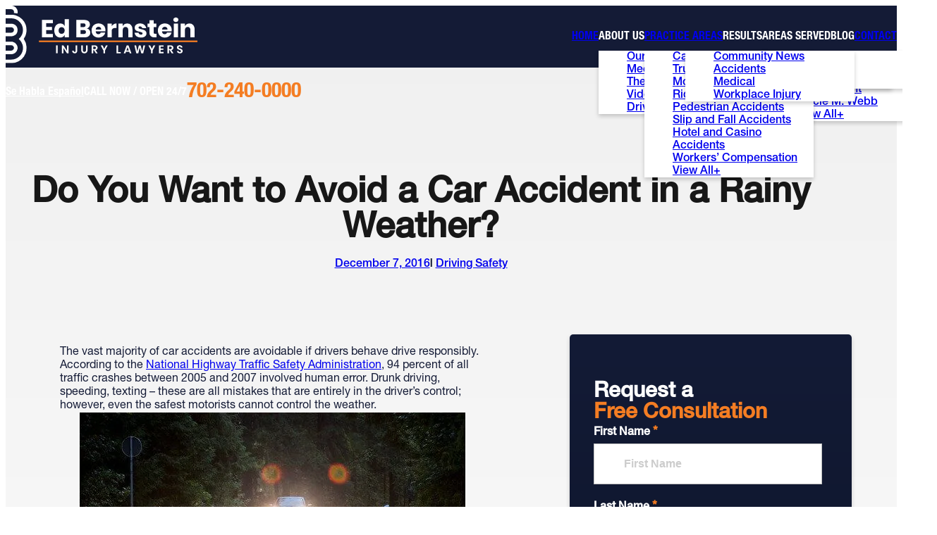

--- FILE ---
content_type: text/html; charset=UTF-8
request_url: https://www.edbernstein.com/blog/driving-safety/want-to-avoid-car-accidents-in-rainy-weather/
body_size: 45887
content:
<!DOCTYPE html> <html lang="en-US" class="doc-header-not-sticky"> <head><script>if(navigator.userAgent.match(/MSIE|Internet Explorer/i)||navigator.userAgent.match(/Trident\/7\..*?rv:11/i)){let e=document.location.href;if(!e.match(/[?&]nonitro/)){if(e.indexOf("?")==-1){if(e.indexOf("#")==-1){document.location.href=e+"?nonitro=1"}else{document.location.href=e.replace("#","?nonitro=1#")}}else{if(e.indexOf("#")==-1){document.location.href=e+"&nonitro=1"}else{document.location.href=e.replace("#","&nonitro=1#")}}}}</script><link rel="preconnect" href="https://cdn-ildpbel.nitrocdn.com" /><meta charset="UTF-8" /><meta name="viewport" content="width=device-width, initial-scale=1" /><meta name="format-detection" content="telephone=no" /><meta name="google-site-verification" content="rYseq09IG1fNzOe6z-reNemM0IpyyWiBjf0_zrgwwLo" /><meta name='robots' content='index, follow, max-image-preview:large, max-snippet:-1, max-video-preview:-1' /><title>Do You Want to Avoid a Car Accident in a Rainy Weather?</title><meta name="description" content="Want to avoid car accidents in reainy weather? The majority of car accidents are avoidable. Tips on how to reduce your risk of crashing in wet weather and more." /><meta property="og:locale" content="en_US" /><meta property="og:type" content="article" /><meta property="og:title" content="Do You Want to Avoid a Car Accident in a Rainy Weather?" /><meta property="og:description" content="Want to avoid car accidents in reainy weather? The majority of car accidents are avoidable. Tips on how to reduce your risk of crashing in wet weather and more." /><meta property="og:url" content="https://www.edbernstein.com/blog/driving-safety/want-to-avoid-car-accidents-in-rainy-weather/" /><meta property="og:site_name" content="Edward M Bernstein &amp; Associates Accident and Injury Lawyers" /><meta property="article:publisher" content="https://www.facebook.com/edbernsteinlaw/" /><meta property="article:published_time" content="2016-12-07T15:31:21+00:00" /><meta property="article:modified_time" content="2025-03-27T16:58:22+00:00" /><meta property="og:image" content="https://www.edbernstein.com/wp-content/uploads/2016/12/photodune-5303908-driving-in-rainy-weather-xs.jpg" /><meta property="og:image:width" content="543" /><meta property="og:image:height" content="369" /><meta property="og:image:type" content="image/jpeg" /><meta name="author" content="Elliot Y." /><meta name="twitter:card" content="summary_large_image" /><meta name="twitter:label1" content="Written by" /><meta name="twitter:data1" content="Elliot Y." /><meta name="twitter:label2" content="Est. reading time" /><meta name="twitter:data2" content="3 minutes" /><meta name="generator" content="NitroPack" /><script>var NPSH,NitroScrollHelper;NPSH=NitroScrollHelper=function(){let e=null;const o=window.sessionStorage.getItem("nitroScrollPos");function t(){let e=JSON.parse(window.sessionStorage.getItem("nitroScrollPos"))||{};if(typeof e!=="object"){e={}}e[document.URL]=window.scrollY;window.sessionStorage.setItem("nitroScrollPos",JSON.stringify(e))}window.addEventListener("scroll",function(){if(e!==null){clearTimeout(e)}e=setTimeout(t,200)},{passive:true});let r={};r.getScrollPos=()=>{if(!o){return 0}const e=JSON.parse(o);return e[document.URL]||0};r.isScrolled=()=>{return r.getScrollPos()>document.documentElement.clientHeight*.5};return r}();</script><script>(function(){var a=false;var e=document.documentElement.classList;var i=navigator.userAgent.toLowerCase();var n=["android","iphone","ipad"];var r=n.length;var o;var d=null;for(var t=0;t<r;t++){o=n[t];if(i.indexOf(o)>-1)d=o;if(e.contains(o)){a=true;e.remove(o)}}if(a&&d){e.add(d);if(d=="iphone"||d=="ipad"){e.add("ios")}}})();</script><script type="text/worker" id="nitro-web-worker">var preloadRequests=0;var remainingCount={};var baseURI="";self.onmessage=function(e){switch(e.data.cmd){case"RESOURCE_PRELOAD":var o=e.data.requestId;remainingCount[o]=0;e.data.resources.forEach(function(e){preload(e,function(o){return function(){console.log(o+" DONE: "+e);if(--remainingCount[o]==0){self.postMessage({cmd:"RESOURCE_PRELOAD",requestId:o})}}}(o));remainingCount[o]++});break;case"SET_BASEURI":baseURI=e.data.uri;break}};async function preload(e,o){if(typeof URL!=="undefined"&&baseURI){try{var a=new URL(e,baseURI);e=a.href}catch(e){console.log("Worker error: "+e.message)}}console.log("Preloading "+e);try{var n=new Request(e,{mode:"no-cors",redirect:"follow"});await fetch(n);o()}catch(a){console.log(a);var r=new XMLHttpRequest;r.responseType="blob";r.onload=o;r.onerror=o;r.open("GET",e,true);r.send()}}</script><script id="nprl">(()=>{if(window.NPRL!=undefined)return;(function(e){var t=e.prototype;t.after||(t.after=function(){var e,t=arguments,n=t.length,r=0,i=this,o=i.parentNode,a=Node,c=String,u=document;if(o!==null){while(r<n){(e=t[r])instanceof a?(i=i.nextSibling)!==null?o.insertBefore(e,i):o.appendChild(e):o.appendChild(u.createTextNode(c(e)));++r}}})})(Element);var e,t;e=t=function(){var t=false;var r=window.URL||window.webkitURL;var i=true;var o=true;var a=2;var c=null;var u=null;var d=true;var s=window.nitroGtmExcludes!=undefined;var l=s?JSON.parse(atob(window.nitroGtmExcludes)).map(e=>new RegExp(e)):[];var f;var m;var v=null;var p=null;var g=null;var h={touch:["touchmove","touchend"],default:["mousemove","click","keydown","wheel"]};var E=true;var y=[];var w=false;var b=[];var S=0;var N=0;var L=false;var T=0;var R=null;var O=false;var A=false;var C=false;var P=[];var I=[];var M=[];var k=[];var x=false;var _={};var j=new Map;var B="noModule"in HTMLScriptElement.prototype;var q=requestAnimationFrame||mozRequestAnimationFrame||webkitRequestAnimationFrame||msRequestAnimationFrame;const D="gtm.js?id=";function H(e,t){if(!_[e]){_[e]=[]}_[e].push(t)}function U(e,t){if(_[e]){var n=0,r=_[e];for(var n=0;n<r.length;n++){r[n].call(this,t)}}}function Y(){(function(e,t){var r=null;var i=function(e){r(e)};var o=null;var a={};var c=null;var u=null;var d=0;e.addEventListener(t,function(r){if(["load","DOMContentLoaded"].indexOf(t)!=-1){if(u){Q(function(){e.triggerNitroEvent(t)})}c=true}else if(t=="readystatechange"){d++;n.ogReadyState=d==1?"interactive":"complete";if(u&&u>=d){n.documentReadyState=n.ogReadyState;Q(function(){e.triggerNitroEvent(t)})}}});e.addEventListener(t+"Nitro",function(e){if(["load","DOMContentLoaded"].indexOf(t)!=-1){if(!c){e.preventDefault();e.stopImmediatePropagation()}else{}u=true}else if(t=="readystatechange"){u=n.documentReadyState=="interactive"?1:2;if(d<u){e.preventDefault();e.stopImmediatePropagation()}}});switch(t){case"load":o="onload";break;case"readystatechange":o="onreadystatechange";break;case"pageshow":o="onpageshow";break;default:o=null;break}if(o){Object.defineProperty(e,o,{get:function(){return r},set:function(n){if(typeof n!=="function"){r=null;e.removeEventListener(t+"Nitro",i)}else{if(!r){e.addEventListener(t+"Nitro",i)}r=n}}})}Object.defineProperty(e,"addEventListener"+t,{value:function(r){if(r!=t||!n.startedScriptLoading||document.currentScript&&document.currentScript.hasAttribute("nitro-exclude")){}else{arguments[0]+="Nitro"}e.ogAddEventListener.apply(e,arguments);a[arguments[1]]=arguments[0]}});Object.defineProperty(e,"removeEventListener"+t,{value:function(t){var n=a[arguments[1]];arguments[0]=n;e.ogRemoveEventListener.apply(e,arguments)}});Object.defineProperty(e,"triggerNitroEvent"+t,{value:function(t,n){n=n||e;var r=new Event(t+"Nitro",{bubbles:true});r.isNitroPack=true;Object.defineProperty(r,"type",{get:function(){return t},set:function(){}});Object.defineProperty(r,"target",{get:function(){return n},set:function(){}});e.dispatchEvent(r)}});if(typeof e.triggerNitroEvent==="undefined"){(function(){var t=e.addEventListener;var n=e.removeEventListener;Object.defineProperty(e,"ogAddEventListener",{value:t});Object.defineProperty(e,"ogRemoveEventListener",{value:n});Object.defineProperty(e,"addEventListener",{value:function(n){var r="addEventListener"+n;if(typeof e[r]!=="undefined"){e[r].apply(e,arguments)}else{t.apply(e,arguments)}},writable:true});Object.defineProperty(e,"removeEventListener",{value:function(t){var r="removeEventListener"+t;if(typeof e[r]!=="undefined"){e[r].apply(e,arguments)}else{n.apply(e,arguments)}}});Object.defineProperty(e,"triggerNitroEvent",{value:function(t,n){var r="triggerNitroEvent"+t;if(typeof e[r]!=="undefined"){e[r].apply(e,arguments)}}})})()}}).apply(null,arguments)}Y(window,"load");Y(window,"pageshow");Y(window,"DOMContentLoaded");Y(document,"DOMContentLoaded");Y(document,"readystatechange");try{var F=new Worker(r.createObjectURL(new Blob([document.getElementById("nitro-web-worker").textContent],{type:"text/javascript"})))}catch(e){var F=new Worker("data:text/javascript;base64,"+btoa(document.getElementById("nitro-web-worker").textContent))}F.onmessage=function(e){if(e.data.cmd=="RESOURCE_PRELOAD"){U(e.data.requestId,e)}};if(typeof document.baseURI!=="undefined"){F.postMessage({cmd:"SET_BASEURI",uri:document.baseURI})}var G=function(e){if(--S==0){Q(K)}};var W=function(e){e.target.removeEventListener("load",W);e.target.removeEventListener("error",W);e.target.removeEventListener("nitroTimeout",W);if(e.type!="nitroTimeout"){clearTimeout(e.target.nitroTimeout)}if(--N==0&&S==0){Q(J)}};var X=function(e){var t=e.textContent;try{var n=r.createObjectURL(new Blob([t.replace(/^(?:<!--)?(.*?)(?:-->)?$/gm,"$1")],{type:"text/javascript"}))}catch(e){var n="data:text/javascript;base64,"+btoa(t.replace(/^(?:<!--)?(.*?)(?:-->)?$/gm,"$1"))}return n};var K=function(){n.documentReadyState="interactive";document.triggerNitroEvent("readystatechange");document.triggerNitroEvent("DOMContentLoaded");if(window.pageYOffset||window.pageXOffset){window.dispatchEvent(new Event("scroll"))}A=true;Q(function(){if(N==0){Q(J)}Q($)})};var J=function(){if(!A||O)return;O=true;R.disconnect();en();n.documentReadyState="complete";document.triggerNitroEvent("readystatechange");window.triggerNitroEvent("load",document);window.triggerNitroEvent("pageshow",document);if(window.pageYOffset||window.pageXOffset||location.hash){let e=typeof history.scrollRestoration!=="undefined"&&history.scrollRestoration=="auto";if(e&&typeof NPSH!=="undefined"&&NPSH.getScrollPos()>0&&window.pageYOffset>document.documentElement.clientHeight*.5){window.scrollTo(0,NPSH.getScrollPos())}else if(location.hash){try{let e=document.querySelector(location.hash);if(e){e.scrollIntoView()}}catch(e){}}}var e=null;if(a==1){e=eo}else{e=eu}Q(e)};var Q=function(e){setTimeout(e,0)};var V=function(e){if(e.type=="touchend"||e.type=="click"){g=e}};var $=function(){if(d&&g){setTimeout(function(e){return function(){var t=function(e,t,n){var r=new Event(e,{bubbles:true,cancelable:true});if(e=="click"){r.clientX=t;r.clientY=n}else{r.touches=[{clientX:t,clientY:n}]}return r};var n;if(e.type=="touchend"){var r=e.changedTouches[0];n=document.elementFromPoint(r.clientX,r.clientY);n.dispatchEvent(t("touchstart"),r.clientX,r.clientY);n.dispatchEvent(t("touchend"),r.clientX,r.clientY);n.dispatchEvent(t("click"),r.clientX,r.clientY)}else if(e.type=="click"){n=document.elementFromPoint(e.clientX,e.clientY);n.dispatchEvent(t("click"),e.clientX,e.clientY)}}}(g),150);g=null}};var z=function(e){if(e.tagName=="SCRIPT"&&!e.hasAttribute("data-nitro-for-id")&&!e.hasAttribute("nitro-document-write")||e.tagName=="IMG"&&(e.hasAttribute("src")||e.hasAttribute("srcset"))||e.tagName=="IFRAME"&&e.hasAttribute("src")||e.tagName=="LINK"&&e.hasAttribute("href")&&e.hasAttribute("rel")&&e.getAttribute("rel")=="stylesheet"){if(e.tagName==="IFRAME"&&e.src.indexOf("about:blank")>-1){return}var t="";switch(e.tagName){case"LINK":t=e.href;break;case"IMG":if(k.indexOf(e)>-1)return;t=e.srcset||e.src;break;default:t=e.src;break}var n=e.getAttribute("type");if(!t&&e.tagName!=="SCRIPT")return;if((e.tagName=="IMG"||e.tagName=="LINK")&&(t.indexOf("data:")===0||t.indexOf("blob:")===0))return;if(e.tagName=="SCRIPT"&&n&&n!=="text/javascript"&&n!=="application/javascript"){if(n!=="module"||!B)return}if(e.tagName==="SCRIPT"){if(k.indexOf(e)>-1)return;if(e.noModule&&B){return}let t=null;if(document.currentScript){if(document.currentScript.src&&document.currentScript.src.indexOf(D)>-1){t=document.currentScript}if(document.currentScript.hasAttribute("data-nitro-gtm-id")){e.setAttribute("data-nitro-gtm-id",document.currentScript.getAttribute("data-nitro-gtm-id"))}}else if(window.nitroCurrentScript){if(window.nitroCurrentScript.src&&window.nitroCurrentScript.src.indexOf(D)>-1){t=window.nitroCurrentScript}}if(t&&s){let n=false;for(const t of l){n=e.src?t.test(e.src):t.test(e.textContent);if(n){break}}if(!n){e.type="text/googletagmanagerscript";let n=t.hasAttribute("data-nitro-gtm-id")?t.getAttribute("data-nitro-gtm-id"):t.id;if(!j.has(n)){j.set(n,[])}let r=j.get(n);r.push(e);return}}if(!e.src){if(e.textContent.length>0){e.textContent+="\n;if(document.currentScript.nitroTimeout) {clearTimeout(document.currentScript.nitroTimeout);}; setTimeout(function() { this.dispatchEvent(new Event('load')); }.bind(document.currentScript), 0);"}else{return}}else{}k.push(e)}if(!e.hasOwnProperty("nitroTimeout")){N++;e.addEventListener("load",W,true);e.addEventListener("error",W,true);e.addEventListener("nitroTimeout",W,true);e.nitroTimeout=setTimeout(function(){console.log("Resource timed out",e);e.dispatchEvent(new Event("nitroTimeout"))},5e3)}}};var Z=function(e){if(e.hasOwnProperty("nitroTimeout")&&e.nitroTimeout){clearTimeout(e.nitroTimeout);e.nitroTimeout=null;e.dispatchEvent(new Event("nitroTimeout"))}};document.documentElement.addEventListener("load",function(e){if(e.target.tagName=="SCRIPT"||e.target.tagName=="IMG"){k.push(e.target)}},true);document.documentElement.addEventListener("error",function(e){if(e.target.tagName=="SCRIPT"||e.target.tagName=="IMG"){k.push(e.target)}},true);var ee=["appendChild","replaceChild","insertBefore","prepend","append","before","after","replaceWith","insertAdjacentElement"];var et=function(){if(s){window._nitro_setTimeout=window.setTimeout;window.setTimeout=function(e,t,...n){let r=document.currentScript||window.nitroCurrentScript;if(!r||r.src&&r.src.indexOf(D)==-1){return window._nitro_setTimeout.call(window,e,t,...n)}return window._nitro_setTimeout.call(window,function(e,t){return function(...n){window.nitroCurrentScript=e;t(...n)}}(r,e),t,...n)}}ee.forEach(function(e){HTMLElement.prototype["og"+e]=HTMLElement.prototype[e];HTMLElement.prototype[e]=function(...t){if(this.parentNode||this===document.documentElement){switch(e){case"replaceChild":case"insertBefore":t.pop();break;case"insertAdjacentElement":t.shift();break}t.forEach(function(e){if(!e)return;if(e.tagName=="SCRIPT"){z(e)}else{if(e.children&&e.children.length>0){e.querySelectorAll("script").forEach(z)}}})}return this["og"+e].apply(this,arguments)}})};var en=function(){if(s&&typeof window._nitro_setTimeout==="function"){window.setTimeout=window._nitro_setTimeout}ee.forEach(function(e){HTMLElement.prototype[e]=HTMLElement.prototype["og"+e]})};var er=async function(){if(o){ef(f);ef(V);if(v){clearTimeout(v);v=null}}if(T===1){L=true;return}else if(T===0){T=-1}n.startedScriptLoading=true;Object.defineProperty(document,"readyState",{get:function(){return n.documentReadyState},set:function(){}});var e=document.documentElement;var t={attributes:true,attributeFilter:["src"],childList:true,subtree:true};R=new MutationObserver(function(e,t){e.forEach(function(e){if(e.type=="childList"&&e.addedNodes.length>0){e.addedNodes.forEach(function(e){if(!document.documentElement.contains(e)){return}if(e.tagName=="IMG"||e.tagName=="IFRAME"||e.tagName=="LINK"){z(e)}})}if(e.type=="childList"&&e.removedNodes.length>0){e.removedNodes.forEach(function(e){if(e.tagName=="IFRAME"||e.tagName=="LINK"){Z(e)}})}if(e.type=="attributes"){var t=e.target;if(!document.documentElement.contains(t)){return}if(t.tagName=="IFRAME"||t.tagName=="LINK"||t.tagName=="IMG"||t.tagName=="SCRIPT"){z(t)}}})});R.observe(e,t);if(!s){et()}await Promise.all(P);var r=b.shift();var i=null;var a=false;while(r){var c;var u=JSON.parse(atob(r.meta));var d=u.delay;if(r.type=="inline"){var l=document.getElementById(r.id);if(l){l.remove()}else{r=b.shift();continue}c=X(l);if(c===false){r=b.shift();continue}}else{c=r.src}if(!a&&r.type!="inline"&&(typeof u.attributes.async!="undefined"||typeof u.attributes.defer!="undefined")){if(i===null){i=r}else if(i===r){a=true}if(!a){b.push(r);r=b.shift();continue}}var m=document.createElement("script");m.src=c;m.setAttribute("data-nitro-for-id",r.id);for(var p in u.attributes){try{if(u.attributes[p]===false){m.setAttribute(p,"")}else{m.setAttribute(p,u.attributes[p])}}catch(e){console.log("Error while setting script attribute",m,e)}}m.async=false;if(u.canonicalLink!=""&&Object.getOwnPropertyDescriptor(m,"src")?.configurable!==false){(e=>{Object.defineProperty(m,"src",{get:function(){return e.canonicalLink},set:function(){}})})(u)}if(d){setTimeout((function(e,t){var n=document.querySelector("[data-nitro-marker-id='"+t+"']");if(n){n.after(e)}else{document.head.appendChild(e)}}).bind(null,m,r.id),d)}else{m.addEventListener("load",G);m.addEventListener("error",G);if(!m.noModule||!B){S++}var g=document.querySelector("[data-nitro-marker-id='"+r.id+"']");if(g){Q(function(e,t){return function(){e.after(t)}}(g,m))}else{Q(function(e){return function(){document.head.appendChild(e)}}(m))}}r=b.shift()}};var ei=function(){var e=document.getElementById("nitro-deferred-styles");var t=document.createElement("div");t.innerHTML=e.textContent;return t};var eo=async function(e){isPreload=e&&e.type=="NitroPreload";if(!isPreload){T=-1;E=false;if(o){ef(f);ef(V);if(v){clearTimeout(v);v=null}}}if(w===false){var t=ei();let e=t.querySelectorAll('style,link[rel="stylesheet"]');w=e.length;if(w){let e=document.getElementById("nitro-deferred-styles-marker");e.replaceWith.apply(e,t.childNodes)}else if(isPreload){Q(ed)}else{es()}}else if(w===0&&!isPreload){es()}};var ea=function(){var e=ei();var t=e.childNodes;var n;var r=[];for(var i=0;i<t.length;i++){n=t[i];if(n.href){r.push(n.href)}}var o="css-preload";H(o,function(e){eo(new Event("NitroPreload"))});if(r.length){F.postMessage({cmd:"RESOURCE_PRELOAD",resources:r,requestId:o})}else{Q(function(){U(o)})}};var ec=function(){if(T===-1)return;T=1;var e=[];var t,n;for(var r=0;r<b.length;r++){t=b[r];if(t.type!="inline"){if(t.src){n=JSON.parse(atob(t.meta));if(n.delay)continue;if(n.attributes.type&&n.attributes.type=="module"&&!B)continue;e.push(t.src)}}}if(e.length){var i="js-preload";H(i,function(e){T=2;if(L){Q(er)}});F.postMessage({cmd:"RESOURCE_PRELOAD",resources:e,requestId:i})}};var eu=function(){while(I.length){style=I.shift();if(style.hasAttribute("nitropack-onload")){style.setAttribute("onload",style.getAttribute("nitropack-onload"));Q(function(e){return function(){e.dispatchEvent(new Event("load"))}}(style))}}while(M.length){style=M.shift();if(style.hasAttribute("nitropack-onerror")){style.setAttribute("onerror",style.getAttribute("nitropack-onerror"));Q(function(e){return function(){e.dispatchEvent(new Event("error"))}}(style))}}};var ed=function(){if(!x){if(i){Q(function(){var e=document.getElementById("nitro-critical-css");if(e){e.remove()}})}x=true;onStylesLoadEvent=new Event("NitroStylesLoaded");onStylesLoadEvent.isNitroPack=true;window.dispatchEvent(onStylesLoadEvent)}};var es=function(){if(a==2){Q(er)}else{eu()}};var el=function(e){m.forEach(function(t){document.addEventListener(t,e,true)})};var ef=function(e){m.forEach(function(t){document.removeEventListener(t,e,true)})};if(s){et()}return{setAutoRemoveCriticalCss:function(e){i=e},registerScript:function(e,t,n){b.push({type:"remote",src:e,id:t,meta:n})},registerInlineScript:function(e,t){b.push({type:"inline",id:e,meta:t})},registerStyle:function(e,t,n){y.push({href:e,rel:t,media:n})},onLoadStyle:function(e){I.push(e);if(w!==false&&--w==0){Q(ed);if(E){E=false}else{es()}}},onErrorStyle:function(e){M.push(e);if(w!==false&&--w==0){Q(ed);if(E){E=false}else{es()}}},loadJs:function(e,t){if(!e.src){var n=X(e);if(n!==false){e.src=n;e.textContent=""}}if(t){Q(function(e,t){return function(){e.after(t)}}(t,e))}else{Q(function(e){return function(){document.head.appendChild(e)}}(e))}},loadQueuedResources:async function(){window.dispatchEvent(new Event("NitroBootStart"));if(p){clearTimeout(p);p=null}window.removeEventListener("load",e.loadQueuedResources);f=a==1?er:eo;if(!o||g){Q(f)}else{if(navigator.userAgent.indexOf(" Edge/")==-1){ea();H("css-preload",ec)}el(f);if(u){if(c){v=setTimeout(f,c)}}else{}}},fontPreload:function(e){var t="critical-fonts";H(t,function(e){document.getElementById("nitro-critical-fonts").type="text/css"});F.postMessage({cmd:"RESOURCE_PRELOAD",resources:e,requestId:t})},boot:function(){if(t)return;t=true;C=typeof NPSH!=="undefined"&&NPSH.isScrolled();let n=document.prerendering;if(location.hash||C||n){o=false}m=h.default.concat(h.touch);p=setTimeout(e.loadQueuedResources,1500);el(V);if(C){e.loadQueuedResources()}else{window.addEventListener("load",e.loadQueuedResources)}},addPrerequisite:function(e){P.push(e)},getTagManagerNodes:function(e){if(!e)return j;return j.get(e)??[]}}}();var n,r;n=r=function(){var t=document.write;return{documentWrite:function(n,r){if(n&&n.hasAttribute("nitro-exclude")){return t.call(document,r)}var i=null;if(n.documentWriteContainer){i=n.documentWriteContainer}else{i=document.createElement("span");n.documentWriteContainer=i}var o=null;if(n){if(n.hasAttribute("data-nitro-for-id")){o=document.querySelector('template[data-nitro-marker-id="'+n.getAttribute("data-nitro-for-id")+'"]')}else{o=n}}i.innerHTML+=r;i.querySelectorAll("script").forEach(function(e){e.setAttribute("nitro-document-write","")});if(!i.parentNode){if(o){o.parentNode.insertBefore(i,o)}else{document.body.appendChild(i)}}var a=document.createElement("span");a.innerHTML=r;var c=a.querySelectorAll("script");if(c.length){c.forEach(function(t){var n=t.getAttributeNames();var r=document.createElement("script");n.forEach(function(e){r.setAttribute(e,t.getAttribute(e))});r.async=false;if(!t.src&&t.textContent){r.textContent=t.textContent}e.loadJs(r,o)})}},TrustLogo:function(e,t){var n=document.getElementById(e);var r=document.createElement("img");r.src=t;n.parentNode.insertBefore(r,n)},documentReadyState:"loading",ogReadyState:document.readyState,startedScriptLoading:false,loadScriptDelayed:function(e,t){setTimeout(function(){var t=document.createElement("script");t.src=e;document.head.appendChild(t)},t)}}}();document.write=function(e){n.documentWrite(document.currentScript,e)};document.writeln=function(e){n.documentWrite(document.currentScript,e+"\n")};window.NPRL=e;window.NitroResourceLoader=t;window.NPh=n;window.NitroPackHelper=r})();</script><template id="nitro-deferred-styles-marker"></template><style id="nitro-fonts">@font-face{font-family:"Helvetica Neue";font-style:normal;font-weight:300;font-display:swap;src:url("https://cdn-ildpbel.nitrocdn.com/mRWSazHRpJihboAZMobFSSmDaJFjwAGb/assets/static/source/rev-c4109a8/www.edbernstein.com/wp-content/themes/edbernstein/fonts/pro-45-light/font.woff2") format("woff2")}@font-face{font-family:"Helvetica Neue";font-style:normal;font-weight:400;font-display:swap;src:url("https://cdn-ildpbel.nitrocdn.com/mRWSazHRpJihboAZMobFSSmDaJFjwAGb/assets/static/source/rev-c4109a8/www.edbernstein.com/wp-content/themes/edbernstein/fonts/pro-55-roman/font.woff") format("woff2")}@font-face{font-family:"Helvetica Neue";font-style:normal;font-weight:500;font-display:swap;src:url("https://cdn-ildpbel.nitrocdn.com/mRWSazHRpJihboAZMobFSSmDaJFjwAGb/assets/static/source/rev-c4109a8/www.edbernstein.com/wp-content/themes/edbernstein/fonts/pro-65-medium/font.woff2") format("woff2")}@font-face{font-family:"Helvetica Neue";font-style:normal;font-weight:300;font-display:swap;src:url("https://cdn-ildpbel.nitrocdn.com/mRWSazHRpJihboAZMobFSSmDaJFjwAGb/assets/static/source/rev-c4109a8/www.edbernstein.com/wp-content/themes/edbernstein/fonts/pro-45-light/font.woff2") format("woff2")}@font-face{font-family:"Helvetica Neue";font-style:normal;font-weight:400;font-display:swap;src:url("https://cdn-ildpbel.nitrocdn.com/mRWSazHRpJihboAZMobFSSmDaJFjwAGb/assets/static/source/rev-c4109a8/www.edbernstein.com/wp-content/themes/edbernstein/fonts/pro-55-roman/font.woff") format("woff2")}@font-face{font-family:"Helvetica Neue";font-style:normal;font-weight:500;font-display:swap;src:url("https://cdn-ildpbel.nitrocdn.com/mRWSazHRpJihboAZMobFSSmDaJFjwAGb/assets/static/source/rev-c4109a8/www.edbernstein.com/wp-content/themes/edbernstein/fonts/pro-65-medium/font.woff2") format("woff2")}</style><style type="text/css" id="nitro-critical-css">@import url("https://cdn-ildpbel.nitrocdn.com/mRWSazHRpJihboAZMobFSSmDaJFjwAGb/assets/static/optimized/rev-c4109a8/use.typekit.net/nitro-min-fwv1kuk.css");@import url("https://cdn-ildpbel.nitrocdn.com/mRWSazHRpJihboAZMobFSSmDaJFjwAGb/assets/desktop/source/rev-c4109a8/fonts.googleapis.com/978ccf9d68b0b62126a64a1f7ce2c008.css2");@import url("https://cdn-ildpbel.nitrocdn.com/mRWSazHRpJihboAZMobFSSmDaJFjwAGb/assets/desktop/source/rev-c4109a8/api.fontshare.com/v2/0e8842717edbc8b65c79de9bc0e24728.css");:root{--wp-block-synced-color:#7a00df;--wp-block-synced-color--rgb:122,0,223;--wp-bound-block-color:var(--wp-block-synced-color);--wp-editor-canvas-background:#ddd;--wp-admin-theme-color:#007cba;--wp-admin-theme-color--rgb:0,124,186;--wp-admin-theme-color-darker-10:#006ba1;--wp-admin-theme-color-darker-10--rgb:0,107,160.5;--wp-admin-theme-color-darker-20:#005a87;--wp-admin-theme-color-darker-20--rgb:0,90,135;--wp-admin-border-width-focus:2px}:root{--wp--preset--font-size--normal:16px;--wp--preset--font-size--huge:42px}.aligncenter{clear:both}html :where(img[class*=wp-image-]){height:auto;max-width:100%}:root{--wp--preset--aspect-ratio--square:1;--wp--preset--aspect-ratio--4-3:4/3;--wp--preset--aspect-ratio--3-4:3/4;--wp--preset--aspect-ratio--3-2:3/2;--wp--preset--aspect-ratio--2-3:2/3;--wp--preset--aspect-ratio--16-9:16/9;--wp--preset--aspect-ratio--9-16:9/16;--wp--preset--color--black:#000;--wp--preset--color--cyan-bluish-gray:#abb8c3;--wp--preset--color--white:#fff;--wp--preset--color--pale-pink:#f78da7;--wp--preset--color--vivid-red:#cf2e2e;--wp--preset--color--luminous-vivid-orange:#ff6900;--wp--preset--color--luminous-vivid-amber:#fcb900;--wp--preset--color--light-green-cyan:#7bdcb5;--wp--preset--color--vivid-green-cyan:#00d084;--wp--preset--color--pale-cyan-blue:#8ed1fc;--wp--preset--color--vivid-cyan-blue:#0693e3;--wp--preset--color--vivid-purple:#9b51e0;--wp--preset--color--dark:var(--color-dark);--wp--preset--color--dark-alt:var(--color-dark-alt);--wp--preset--color--light:var(--color-light);--wp--preset--color--light-alt:var(--color-dark-alt);--wp--preset--color--primary:var(--color-primary);--wp--preset--color--primary-alt:var(--color-primary-alt);--wp--preset--color--primary-gradient-start:var(--color-primary-gradient-start);--wp--preset--color--primary-gradient-end:var(--color-primary-gradient-end);--wp--preset--color--secondary:var(--color-secondary);--wp--preset--color--secondary-alt:var(--color-secondary-alt);--wp--preset--color--secondary-gradient-start:var(--color-secondary-gradient-start);--wp--preset--color--secondary-gradient-end:var(--color-secondary-gradient-end);--wp--preset--color--accent:var(--color-accent);--wp--preset--color--accent-alt:var(--color-accent-alt);--wp--preset--color--accent-gradient-start:var(--color-accent-gradient-start);--wp--preset--color--accent-gradient-end:var(--color-accent-gradient-end);--wp--preset--color--neutral:var(--color-neutral);--wp--preset--color--neutral-light:var(--color-neutral-light);--wp--preset--color--neutral-lighter:var(--color-neutral-lightest);--wp--preset--color--neutral-dark:var(--color-neutral-dark);--wp--preset--color--neutral-darker:var(--color-neutral-darkest);--wp--preset--color--success:var(--color-success);--wp--preset--color--caution:var(--color-caution);--wp--preset--color--error:var(--color-error);--wp--preset--gradient--vivid-cyan-blue-to-vivid-purple:linear-gradient(135deg,#0693e3 0%,#9b51e0 100%);--wp--preset--gradient--light-green-cyan-to-vivid-green-cyan:linear-gradient(135deg,#7adcb4 0%,#00d082 100%);--wp--preset--gradient--luminous-vivid-amber-to-luminous-vivid-orange:linear-gradient(135deg,#fcb900 0%,#ff6900 100%);--wp--preset--gradient--luminous-vivid-orange-to-vivid-red:linear-gradient(135deg,#ff6900 0%,#cf2e2e 100%);--wp--preset--gradient--very-light-gray-to-cyan-bluish-gray:linear-gradient(135deg,#eee 0%,#a9b8c3 100%);--wp--preset--gradient--cool-to-warm-spectrum:linear-gradient(135deg,#4aeadc 0%,#9778d1 20%,#cf2aba 40%,#ee2c82 60%,#fb6962 80%,#fef84c 100%);--wp--preset--gradient--blush-light-purple:linear-gradient(135deg,#ffceec 0%,#9896f0 100%);--wp--preset--gradient--blush-bordeaux:linear-gradient(135deg,#fecda5 0%,#fe2d2d 50%,#6b003e 100%);--wp--preset--gradient--luminous-dusk:linear-gradient(135deg,#ffcb70 0%,#c751c0 50%,#4158d0 100%);--wp--preset--gradient--pale-ocean:linear-gradient(135deg,#fff5cb 0%,#b6e3d4 50%,#33a7b5 100%);--wp--preset--gradient--electric-grass:linear-gradient(135deg,#caf880 0%,#71ce7e 100%);--wp--preset--gradient--midnight:linear-gradient(135deg,#020381 0%,#2874fc 100%);--wp--preset--gradient--primary-gradient:linear-gradient(var(--gradient-angle,0deg),var(--color-primary-gradient-start),var(--color-primary-gradient-end));--wp--preset--gradient--secondary-gradient:linear-gradient(var(--gradient-angle,0deg),var(--color-secondary-gradient-start),var(--color-secondary-gradient-end));--wp--preset--gradient--accent-gradient:linear-gradient(var(--gradient-angle,0deg),var(--color-accent-gradient-start),var(--color-accent-gradient-end));--wp--preset--font-size--small:13px;--wp--preset--font-size--medium:20px;--wp--preset--font-size--large:36px;--wp--preset--font-size--x-large:42px;--wp--preset--font-family--primary:var(--font-primary);--wp--preset--font-family--secondary:var(--font-secondary);--wp--preset--font-family--accent:var(--font-accent);--wp--preset--spacing--20:.44rem;--wp--preset--spacing--30:.67rem;--wp--preset--spacing--40:1rem;--wp--preset--spacing--50:1.5rem;--wp--preset--spacing--60:2.25rem;--wp--preset--spacing--70:3.38rem;--wp--preset--spacing--80:5.06rem;--wp--preset--shadow--natural:6px 6px 9px rgba(0,0,0,.2);--wp--preset--shadow--deep:12px 12px 50px rgba(0,0,0,.4);--wp--preset--shadow--sharp:6px 6px 0px rgba(0,0,0,.2);--wp--preset--shadow--outlined:6px 6px 0px -3px #fff,6px 6px #000;--wp--preset--shadow--crisp:6px 6px 0px #000;--wp--custom--comp:var(--comp);--wp--custom--br-xs:var(--br-xs);--wp--custom--br-sm:var(--br-sm);--wp--custom--br-md:var(--br-md);--wp--custom--br-lg:var(--br-lg);--wp--custom--br-xl:var(--br-xl)}:root{--wp--style--global--content-size:850px;--wp--style--global--wide-size:850px}:where(body){margin:0}:root{--wp--style--block-gap:24px}body{font-family:var(--font-primary);padding-top:0px;padding-right:0px;padding-bottom:0px;padding-left:0px}.wpcf7 .screen-reader-response{position:absolute;overflow:hidden;clip:rect(1px,1px,1px,1px);clip-path:inset(50%);height:1px;width:1px;margin:-1px;padding:0;border:0;word-wrap:normal !important}.wpcf7 .hidden-fields-container{display:none}.wpcf7 form .wpcf7-response-output{margin:2em .5em 1em;padding:.2em 1em;border:2px solid #00a0d2}.wpcf7 form.init .wpcf7-response-output{display:none}.wpcf7-form-control-wrap{position:relative}.wpcf7-list-item{display:inline-block;margin:0 0 0 1em}.wpcf7-list-item-label::before,.wpcf7-list-item-label::after{content:" "}.wpcf7 input[type="email"],.wpcf7 input[type="tel"]{direction:ltr}:root{--swiper-theme-color:#007aff}:host{position:relative;display:block;margin-left:auto;margin-right:auto;z-index:1}:root{--swiper-navigation-size:44px}:root{--animate-duration:1s;--animate-delay:1s;--animate-repeat:1}*:where(:not(html,
iframe, canvas,
img, svg, video, audio,
input, textarea, select, button,
table, caption, tbody, tfoot, thead, tr, th, td):not(svg *, symbol *)){all:unset;display:revert}:where(input, textarea, select, option, button, optgroup){all:revert;margin:unset;-webkit-appearance:auto;-moz-appearance:auto;appearance:auto}ul{list-style:none}img{max-inline-size:100%;max-block-size:100%}textarea{white-space:revert}::-moz-placeholder{color:unset}::placeholder{color:unset}::marker{content:initial}*,*::before,*::after{box-sizing:border-box}:root{--ilawyer-cubic-bezier:cubic-bezier(.17,.66,.34,.98);--ilawyer-transform-duration:1600ms;--ilawyer-opacity-duration:400ms}:root{--br-xxs:359px;--br-xs:767px;--br-sm:1199px;--br-md:1399px;--br-lg:1899px;--br-xl:2879px;--br-xxl:3839px;--comp:360px;--overlap-buffer:1px;--font-primary:Helvetica Neue,Helvetica,Arial,sans-serif;--font-secondary:Helvetica Pro Condensed,Helvetica,Arial,sans-serif;--font-accent:var(--font-secondary);--font-monospace:monospace;--color-dark:#141b36;--color-dark-alt:#171717;--color-light:#fff;--color-light-alt:#f0f0f0;--color-primary:#f47d23;--color-primary-alt:var(--color-primary);--color-primary-gradient-start:#ffa45f;--color-primary-gradient-end:var(--color-primary);--color-secondary:#131b36;--color-secondary-alt:#080d1d;--color-secondary-gradient-start:var(--color-secondary);--color-secondary-gradient-end:var(--color-secondary-alt);--color-accent:var(--color-primary);--color-accent-alt:var(--color-accent);--color-accent-gradient-start:var(--color-light-alt);--color-accent-gradient-end:var(--color-light);--color-neutral:#bbb;--color-neutral-light:rgba(112,112,112,.38);--color-neutral-lighter:var(--color-neutral-light);--color-neutral-lightest:var(--color-neutral-lighter);--color-neutral-dark:var(--color-neutral);--color-neutral-darker:var(--color-neutral-dark);--color-neutral-darkest:var(--color-neutral-darker);--color-success:#0c0;--color-caution:#c60;--color-error:var(--color-primary)}@media only screen and (min-width:768px){:root{--comp:768px}}@media only screen and (min-width:1200px){:root{--comp:1200px}}@media only screen and (min-width:1400px){:root{--comp:1400px}}@media only screen and (min-width:1900px){:root{--comp:1920px}}html,body{min-width:320px;font-family:var(--font-primary);font-weight:400;color:var(--scheme-fg,var(--color-dark));background:var(--scheme-bg,var(--color-light));background-attachment:fixed;word-wrap:break-word;scroll-behavior:smooth;min-height:100vh;min-height:-webkit-fill-available;accent-color:var(--color-primary)}html{overflow-x:hidden;overflow-y:scroll}body{overflow-x:clip}@media (pointer:coarse){html,body{scrollbar-width:none}::-webkit-scrollbar{display:none}}:focus{outline:none}html{-webkit-text-size-adjust:100%}*,*::before,*::after{-webkit-backspace-visibility:hidden;box-sizing:border-box;-webkit-font-smoothing:antialiased;-moz-osx-font-smoothing:grayscale}input:not(:is([type=checkbox], [type=radio])),textarea,button{-webkit-appearance:none;border-radius:0;border:none;resize:none;display:block;font:inherit;color:inherit;margin:0}input:is([type=checkbox], [type=radio]){-webkit-appearance:auto;-moz-appearance:auto;appearance:auto}input::-webkit-input-placeholder,textarea::-webkit-input-placeholder{color:inherit;opacity:.5}input::-moz-placeholder,textarea::-moz-placeholder{color:inherit;opacity:.5}input::-ms-input-placeholder,textarea::-ms-input-placeholder{color:inherit;opacity:.5}button{border:none}:where(a){text-decoration:none;color:inherit}:where(strong, b){font-family:inherit;font-weight:bolder}:where(em, cite, i, var){font-family:inherit;font-style:italic}:where(u){text-decoration:underline}:where(img, svg){max-width:100%}:where(img){height:auto}:where(main, .main,
aside, .aside){padding-block:50px 3.125rem}@media only screen and (min-width:768px){:where(main, .main,
  aside, .aside){padding-block:100px 5rem}}@media only screen and (min-width:1200px){:where(main, .main,
  aside, .aside){padding-block:106px 110px}}@media only screen and (min-width:1400px){:where(main, .main,
  aside, .aside){padding-block:118px}}@media only screen and (min-width:1900px){:where(main, .main,
  aside, .aside){padding-block:153px 190px}}.banner-no-background-image :where(main, .main,
aside, .aside){padding-top:0rem}.template-wrapper{position:relative}:is(input:not([type=radio]):not([type=checkbox]):not([type=button]):not([type=image]):not([type=file]),
select,
textarea,
[aria-invalid=true]){font:inherit;color:inherit;margin:0;padding:0}:is(input:not([type=radio]):not([type=checkbox]):not([type=submit]):not([type=button]):not([type=image]):not([type=file]),
select,
textarea,
[aria-invalid=true]){line-height:var(--field-line-height,inherit);border-radius:var(--field-border-radius,0);color:var(--color-dark);padding-inline:calc(var(--field-padding-x,1em) - var(--field-border-width,1px));padding-block:calc(( var(--field-height,3em) - var(--field-border-width,1px) * 2 - 1em * var(--field-line-height,1.25) ) * var(--field-baseline-offset,.5)) calc(( var(--field-height,3em) - var(--field-border-width,1px) * 2 - 1em * var(--field-line-height,1.25) ) * ( 1 - var(--field-baseline-offset,.5) ));background:none;background-size:calc(100% + var(--field-border-width,1px) * 2) calc(100% + var(--field-border-width,1px) * 2);background-position:calc(var(--field-border-width,1px) * -1) calc(var(--field-border-width,1px) * -1);max-width:100%}:is(input:not([type=radio]):not([type=checkbox]):not([type=submit]):not([type=button]):not([type=image]):not([type=file]),
select,
textarea,
[aria-invalid=true]){border-width:var(--field-border-width,1px);border-style:solid;min-height:0}:is(input:not([type=radio]):not([type=checkbox]):not([type=submit]):not([type=button]):not([type=image]):not([type=file]),
select,
textarea,
[aria-invalid=true]){background-color:var(--color-light);color:var(--color-dark)}:is(form, .gfield){--field-height:40px;--field-border-width:1px;--field-border-radius:4px;--field-padding-x:1em;--field-required-color:var(--color-light);--field-error-color:var(--color-error);--field-baseline-offset:.5;--field-line-height:1.5;font-size:14px;line-height:var(--field-line-height,1.125);font-weight:500}:is(input:not([type=radio]):not([type=checkbox]):not([type=submit]):not([type=button]):not([type=image]):not([type=file]),
select,
textarea){border-color:var(--color-neutral)}@media only screen and (min-width:768px){:is(form, .gfield){--field-height:45px;--field-padding-x:20px}}@media only screen and (min-width:1900px){:is(form, .gfield){--field-height:50px}}:root{--swiper-theme-color:var(--scheme-sp,var(--color-primary));--swiper-navigation-sides-offset:0px;--swiper-pagination-bottom:0;--swiper-pagination-top:auto;--swiper-pagination-right:1rem;--swiper-pagination-left:auto;--swiper-pagination-bullet-size:.375rem;--swiper-pagination-bullet-width:var(--swiper-pagination-bullet-size);--swiper-pagination-bullet-height:var(--swiper-pagination-bullet-size);--swiper-pagination-bullet-border-radius:9999em;--swiper-pagination-bullet-horizontal-gap:calc(var(--swiper-pagination-bullet-size) * 1);--swiper-pagination-bullet-vertical-gap:var(--swiper-pagination-bullet-size);--swiper-pagination-bullet-opacity:1;--swiper-pagination-bullet-inactive-opacity:1;--swiper-pagination-bullet-inactive-color:currentColor;--swiper-pagination-progressbar-size:var(--swiper-pagination-bullet-size);--swiper-pagination-progressbar-bg-color:var(--color-neutral-lighter);--swiper-scrollbar-border-radius:calc(var(--swiper-pagination-bullet-size) * .5);--swiper-scrollbar-bg-color:var(--swiper-pagination-progressbar-bg-color);--swiper-scrollbar-drag-bg-color:var(--color-neutral);--swiper-scrollbar-size:2px;--swiper-scrollbar-sides-offset:1rem;--swiper-scrollbar-bottom:1.5rem;--swiper-scrollbar-top:auto;--swiper-custom-arrow-offset-x:64px}:where(*.h1, *.h2, *.h3, *.h4, *.h5, *.h6){margin-bottom:var(--fancy-border-margin-y,0)}:is(:where(*.h1, *.h2, *.h3, *.h4, *.h5, *.h6),
.content :where(h1, h2, h3, h4, h5, h6)) :where(a){font:inherit !important}:is(:where(*.h1, *.h2, *.h3, *.h4, *.h5, *.h6),
.content :where(h1, h2, h3, h4, h5, h6)) :where(a):not(:hover,:focus){color:inherit;text-decoration:none}:where(*.h1, :is(.content, .editor-styles-wrapper) :where(h1)){font-size:35px;line-height:1em;font-family:var(--font-secondary);color:var(--color-dark-alt);letter-spacing:0em;text-transform:none;font-style:normal;font-weight:700;margin-bottom:22px}@media only screen and (min-width:768px){:where(*.h1, :is(.content, .editor-styles-wrapper) :where(h1)){font-size:45px;line-height:45px;margin-bottom:33px}}@media only screen and (min-width:1200px){:where(*.h1, :is(.content, .editor-styles-wrapper) :where(h1)){font-size:50px;line-height:50px}}@media only screen and (min-width:1400px){:where(*.h1, :is(.content, .editor-styles-wrapper) :where(h1)){font-size:55px;line-height:55px}}@media only screen and (min-width:1900px){:where(*.h1, :is(.content, .editor-styles-wrapper) :where(h1)){font-size:60px;line-height:60px}}:where(*.h3, :is(.content, .editor-styles-wrapper) :where(h3)){font-size:20px;line-height:24px;font-family:var(--font-secondary);color:var(--scheme-sp,var(--color-dark));letter-spacing:0em;text-transform:none;font-style:normal;font-weight:700}@media only screen and (min-width:768px){:where(*.h3, :is(.content, .editor-styles-wrapper) :where(h3)){font-size:22px;line-height:26px}}:where(*.h4, :is(.content, .editor-styles-wrapper) :where(h4)){font-size:18px;line-height:22px;font-family:var(--font-secondary);color:var(--color-primary);letter-spacing:0em;text-transform:uppercase;font-style:normal;font-weight:700}@media only screen and (min-width:768px){:where(*.h4, :is(.content, .editor-styles-wrapper) :where(h4)){font-size:20px;line-height:24px}}:where(:is(.content, .editor-styles-wrapper) :where(a)){color:var(--scheme-sp,var(--color-dark-alt));font-weight:500;text-decoration:underline}:is(:is(.content, .editor-styles-wrapper) :where(ol, ul, dd)){list-style-type:none;padding-left:22px}:is(:is(.content, .editor-styles-wrapper) :where(li, dd, dt)){list-style:inherit;position:relative}:is(:is(.content, .editor-styles-wrapper) :where(li, dd, dt)):nth-child(n+2){margin-top:.3em}:is(:is(.content, .editor-styles-wrapper) :where(li))::before{color:var(--scheme-sp,var(--color-primary));font-size:1em;display:inline-block}:is(:is(.content, .editor-styles-wrapper) :where(li))::before{position:absolute;right:100%;top:0em;padding-right:1.5ch}:is(:is(.content, .editor-styles-wrapper) :where(ul))>li::before{content:"●︎";font-size:14px;margin-right:.25em}:where(:is(.content, .editor-styles-wrapper) :where(img)){backdrop-filter:blur(5px)}:where(.content, .editor-styles-wrapper){font-size:16px;line-height:24px;font-family:var(--font-primary);color:var(--color-dark-alt);font-weight:normal}@media only screen and (min-width:768px){:where(.content, .editor-styles-wrapper){font-size:17px;line-height:26px}}@media only screen and (min-width:1900px){:where(.content, .editor-styles-wrapper){font-size:18px;line-height:28px}}:where(.content, .editor-styles-wrapper) :where(:not(:where(*.h1, *.h2, *.h3,
*.h4, *.h5, *.h6,
h1, h2, h3,
h4, h5, h6,
hr,
*.blockquote,
blockquote,
hr)) + *):where(*.h1, *.h2, *.h3, *.h4, *.h5, *.h6, h1, h2, h3, h4, h5, h6, hr){margin-top:2rem}:where(.content, .editor-styles-wrapper) :where(*.h1, *.h2, *.h3, *.h4, *.h5, *.h6, h1, h2, h3, h4, h5, h6){margin-bottom:12px}@media only screen and (min-width:1200px){:where(.content, .editor-styles-wrapper) :where(*.h1, *.h2, *.h3, *.h4, *.h5, *.h6, h1, h2, h3, h4, h5, h6){margin-bottom:1rem}}:where(.content, .editor-styles-wrapper) :where(p,
ul,
ol,
dl,
input:not([type=checkbox]):not([type=radio]):not([type=submit]),
select,
textarea,
form,
pre,
.table-wrapper,
table,
.wistia_responsive_padding){margin-bottom:20px}.content.content-style-no-first-margin>:where(*:first-child){margin-top:0}.content.content-style-no-last-margin>:where(*:last-child){margin-bottom:0}*.aligncenter{margin-bottom:1.25em;max-width:100%;height:auto;width:auto}@media only screen and (max-width:1199px){*.aligncenter{display:block}}@media only screen and (min-width:1200px){*.aligncenter{clear:both;display:block;margin-left:auto;margin-right:auto;text-align:center}}.clearfix::after{content:"";font-size:0;visibility:hidden;height:0;clear:both;display:table;width:100%;flex:0 0 auto}.sr-only{border:0;clip:rect(0,0,0,0);height:1px;margin:-1px;overflow:hidden;padding:0;position:absolute;width:1px;word-wrap:normal !important}.logo{display:inline-flex;flex-wrap:wrap;align-items:center;align-self:stretch;justify-content:center;max-width:-moz-max-content;max-width:max-content}.logo-wrapper{position:relative;overflow:hidden;height:100%;width:auto}.logo-wrapper :where(img,
picture,
svg,
object){max-width:100%;max-height:100%;width:auto;height:100%}@media only screen and (min-width:1900px){.xl-hide{display:none !important}}@media only screen and (min-width:1400px) and (max-width:1899px){.lg-hide{display:none !important}}@media only screen and (min-width:1200px) and (max-width:1399px){.md-hide{display:none !important}}@media only screen and (min-width:768px) and (max-width:1199px){.sm-hide{display:none !important}}@media only screen and (max-width:767px){.xs-hide{display:none !important}}.button{border:var(--button-border-width) solid;padding-inline:calc(var(--button-padding-x) - var(--button-border-width));padding-block:calc(( var(--button-height) - var(--button-border-width) * 2 - 1em * var(--button-lines) * var(--button-line-height) ) * var(--button-baseline-offset)) calc(( var(--button-height) - var(--button-border-width) * 2 - 1em * var(--button-lines) * var(--button-line-height) ) * ( 1 - var(--button-baseline-offset) ));max-width:100%;background:none;text-align:center;min-height:var(--button-height);border-radius:var(--button-border-radius);display:inline-flex;flex-wrap:wrap;justify-content:center;align-items:center;vertical-align:middle;-moz-column-gap:.25em;column-gap:.25em;background-size:calc(100% + var(--button-border-width) * 2) calc(100% + var(--button-border-width) * 2);background-position:calc(var(--button-border-width) * -1) calc(var(--button-border-width) * -1);background-clip:border-box;background-origin:border-box}.button{text-decoration:none}.button{--button-height:4rem;--button-border-width:2px;--button-border-radius:10px;--button-padding-x:1.5em;--button-lines:1;--button-baseline-offset:.58;--button-line-height:1.125;align-self:center;font-size:1rem;line-height:var(--button-line-height);font-family:var(--font-secondary);color:var(--color-light);letter-spacing:.06em;text-transform:uppercase;font-style:normal;font-weight:700;text-decoration:none;min-width:12ch}@media only screen and (min-width:1900px){.button{font-size:18px}}.button.button-size-small{font-size:15px;--button-height:3em}.button.button-size-large{--button-height:50px;--button-padding-x:22px}@media only screen and (min-width:768px){.button.button-size-large{--button-padding-x:20px}}@media only screen and (min-width:1900px){.button.button-size-large{--button-height:60px;--button-padding-x:26px}}.button.button-palette-default{background-image:linear-gradient(to bottom,var(--color-primary-gradient-start) 0%,var(--color-primary-gradient-end) 100%);background-color:var(--color-primary);color:var(--color-dark);border-color:transparent}.button.button-style-link{border:none;border-radius:0;padding:0;min-height:0;background:none;box-shadow:none;min-height:0;min-width:0;color:var(--color-dark);letter-spacing:0em;text-transform:none}.button.button-style-link::after{margin-top:-7px;display:block;content:"";width:100%;height:1.25px;background:var(--color-dark)}.button.button-style-round{--button-border-radius:999em}.container{padding-inline:min(var(--container-fallback),var(--container-gutter)) !important;margin-inline:auto !important;max-width:100%;width:calc(100% - max(var(--container-gutter) - min(var(--container-fallback),var(--container-gutter)),0rem) * 2);min-width:0;flex:0 0 auto;grid-column:1/-1;container:container/inline-size}.container{--container-fallback:36px;--container-size-reference:var(--comp);--container-gutter:var(--container-fallback)}@media only screen and (min-width:768px){.container{--container-fallback:84px}}@media only screen and (min-width:1200px){.container{--container-fallback:77px}}@media only screen and (min-width:1400px){.container{--container-fallback:113px}}@media only screen and (min-width:1900px){.container{--container-fallback:223px}}.container.container-style-normal{container-type:normal}.container.container-size-default{--container-gutter:36px}@media only screen and (min-width:768px){.container.container-size-default{--container-gutter:84px}}@media only screen and (min-width:1200px){.container.container-size-default{--container-gutter:77px}}@media only screen and (min-width:1400px){.container.container-size-default{--container-gutter:113px}}@media only screen and (min-width:1900px){.container.container-size-default{--container-gutter:226px}}@media only screen and (min-width:768px){.container.container-style-maxed{max-width:calc(var(--container-size-reference) - max(var(--container-gutter) - min(var(--container-fallback),var(--container-gutter)),0rem) * 2) !important}}@media only screen and (max-width:767px){.container.container-style-maxed-xs{max-width:calc(var(--container-size-reference) - max(var(--container-gutter) - min(var(--container-fallback),var(--container-gutter)),0rem) * 2) !important}}.widget{padding-block:var(--widget-padding-top) var(--widget-padding-bottom);padding-inline:var(--widget-padding-x);position:relative;max-width:none;width:auto;overflow:hidden}.widget,.widget>:where(ul, .widget-content, .menu, div):not(.content),.widget>:where(ul, .widget-content, .menu, div):not(.content) li{padding-left:var(--widget-padding-x);padding-right:var(--widget-padding-x)}.widget>:where(ul, .widget-content, .menu, div){padding-block:var(--widget-content-padding-top) var(--widget-content-padding-bottom);margin-block:var(--widget-content-margin-top) var(--widget-content-margin-bottom)}.widget>:where(ul, .widget-content, .menu, div):last-child,.widget>:where(ul, .widget-content, .menu, div):not(.content)>li,.widget>:where(ul, .widget-content, .menu, div):not(.content) :where(ul, .sub-menu){max-width:none}.widget>:where(ul, .widget-content, .menu, div):last-child,.widget>:where(ul, .widget-content, .menu, div):not(.content)>li{margin-inline:calc(var(--widget-padding-x) * -1)}.widget>:where(ul, .widget-content, .menu, div):not(.content) :where(ul, .sub-menu){margin-inline:var(--widget-dropdown-margin-x)}.widget>:where(ul, .widget-content, .menu, div):not(.content) li>:is(a, :only-child){padding-inline:var(--widget-item-padding-x)}.widget>:where(ul, .widget-content, .menu, div):not(.content) li{list-style:none;clear:both}.widget>:where(ul, .widget-content, .menu, div):not(.content) li>:is(a, :only-child){line-height:var(--widget-item-line-height) !important;padding-block:14px calc(( var(--widget-item-height) - var(--widget-item-border-width) - 1em * var(--widget-item-lines) * var(--widget-item-line-height) ) * ( 1 - var(--widget-item-baseline-offset) ));color:inherit;text-decoration:none;display:flex;justify-content:center}@media only screen and (min-width:768px){.widget>:where(ul, .widget-content, .menu, div):not(.content) li>:is(a, :only-child){justify-content:flex-start}}.widget:not(.widget-style-no-toggle):not(.open)>:is(.widget_title, .widget-title, .widgettitle)+*:where(ul, .widget-content, .menu, div){display:none}.widget :where(input:not([type=radio]):not([type=checkbox]):not([type=submit]):not([type=button]):not([type=image]):not([type=file]), select, textarea, table){width:100%}.widgets-wrapper{display:flex;flex-direction:column;gap:var(--default-gap-y,60px)}.widget{--widget-padding-x:30px;--widget-padding-top:0rem;--widget-padding-bottom:var(--widget-padding-top);--widget-dropdown-padding-top:0rem;--widget-dropdown-padding-bottom:var(--widget-dropdown-padding-top);--widget-dropdown-margin-top:0;--widget-dropdown-margin-bottom:var(--widget-dropdown-margin-top);--widget-item-height:46px;--widget-item-border-width:1px;--widget-item-lines:1;--widget-item-padding-x:8px;--widget-dropdown-offset:2em;--widget-dropdown-item-offset:0em;--widget-title-padding-x:var(--widget-item-padding-x);--widget-content-margin-top:1rem;--widget-content-margin-bottom:0rem;--widget-content-padding-top:0rem;--widget-content-padding-bottom:var(--widget-content-padding-top);--widget-item-baseline-offset:.5;--widget-item-line-height:1.5;width:100%}.widget>:where(ul, .widget-content):not(.content){font-family:var(--font-secondary);color:var(--scheme-fg,var(--color-dark));text-transform:uppercase;font-weight:700;text-align:center;text-decoration:none}.widget>:where(ul, .widget-content):not(.content) li:not(.open)+li>a{border-top:var(--widget-item-border-width) solid var(--color-neutral-light)}@media only screen and (min-width:768px){.widget{--widget-padding-x:0px}}@media only screen and (min-width:1200px){.widget{--widget-item-padding-x:0px;--widget-title-padding-x:0px;--widget-content-margin-top:.5rem}}.widget.widget_categories li a{font-size:16px;font-family:var(--font-secondary);letter-spacing:0em;text-transform:uppercase;font-weight:700}.widget.widget_archive li a{font-size:16px;font-family:var(--font-secondary);letter-spacing:0em;text-transform:uppercase;font-weight:700}.fancy-icon-menu{position:relative;--fancy-icon-menu-width:2rem;--fancy-icon-menu-height:1rem;--fancy-icon-menu-bar-height:2px;--fancy-icon-menu-bar-top-width:100%;--fancy-icon-menu-bar-top-margin-l:auto;--fancy-icon-menu-bar-top-margin-r:auto;--fancy-icon-menu-bar-center-width:100%;--fancy-icon-menu-bar-center-margin-l:auto;--fancy-icon-menu-bar-center-margin-r:auto;--fancy-icon-menu-bar-bottom-width:100%;--fancy-icon-menu-bar-bottom-margin-l:auto;--fancy-icon-menu-bar-bottom-margin-r:auto;width:var(--fancy-icon-menu-width);height:var(--fancy-icon-menu-height)}.fancy-icon-menu span{position:absolute;transform-origin:center center;background:currentColor;top:0;bottom:0;left:0;right:0;height:var(--fancy-icon-menu-bar-height);width:100%}.fancy-icon-menu span:where(:first-child){bottom:auto;width:var(--fancy-icon-menu-bar-top-width);margin:auto var(--fancy-icon-menu-bar-top-margin-r) auto var(--fancy-icon-menu-bar-top-margin-l)}.fancy-icon-menu span:where(:last-child){top:auto;width:var(--fancy-icon-menu-bar-bottom-width);margin:auto var(--fancy-icon-menu-bar-bottom-margin-r) auto var(--fancy-icon-menu-bar-bottom-margin-l)}.fancy-icon-menu span:where(:nth-child(2), :nth-child(3)){width:var(--fancy-icon-menu-bar-center-width);margin:auto var(--fancy-icon-menu-bar-center-margin-r) auto var(--fancy-icon-menu-bar-center-margin-l)}.field-form{max-width:100%}.field-form :where(.gform_wrapper) :is(.gform_title,
.gform_description,
.gform_footer,
.gform_page_footer,
.gform_body){margin:0;padding:0}.field-form :where(.gform_wrapper) .gform_heading{text-align:center;max-width:-moz-max-content;max-width:max-content;margin-bottom:33px}.field-form :where(.gform_wrapper) :where(.gform_heading,
.gform_title,
.gform_description){margin-left:auto;margin-right:auto}.field-form :is(.gform_wrapper) :is(.gform_title, .gform_description):last-child{margin-bottom:0}.pagination{display:grid;grid-template-columns:1fr max-content 1fr;align-items:center;text-align:center;clear:both;margin-left:auto;margin-right:auto}.pagination-block{grid-row:1}.pagination-block-left{grid-column:1;text-align:left}.pagination-block-center{grid-column:2}.pagination-block-right{grid-column:3;text-align:right}@media only screen and (min-width:1200px){.pagination-num-list{font-size:17px}}.pagination{font-size:16px;color:var(--color-dark);letter-spacing:.06em;border-top:2px solid var(--color-primary);padding-top:21px;margin-top:75px;margin-bottom:0;max-width:100%}.pagination-nav-link :where(a){display:inline-flex;align-items:center}@media only screen and (min-width:768px){.pagination{margin-top:82px}}@media only screen and (min-width:1200px){.pagination{margin-block:0 120px}}@media only screen and (min-width:1400px){.pagination{margin-block:0 160px}}@media only screen and (min-width:1900px){.pagination{padding-inline:14px;margin-block:0 190px}}.pagination .pagination-block-left a:before{display:inline-block;order:9;align-self:center;flex:0 0 auto;content:"";-webkit-mask-size:contain;mask-size:contain;-webkit-mask-position:center center;mask-position:center center;-webkit-mask-repeat:no-repeat;mask-repeat:no-repeat;background:var(--color-primary);-webkit-mask-image:url("https://cdn-ildpbel.nitrocdn.com/mRWSazHRpJihboAZMobFSSmDaJFjwAGb/assets/images/optimized/rev-1329e88/www.edbernstein.com/wp-content/themes/edbernstein/images/arrow-alt.svg");mask-image:url("https://cdn-ildpbel.nitrocdn.com/mRWSazHRpJihboAZMobFSSmDaJFjwAGb/assets/images/optimized/rev-1329e88/www.edbernstein.com/wp-content/themes/edbernstein/images/arrow-alt.svg");width:15px;height:12px;margin-bottom:5px;transform-origin:left}.pagination .pagination-block-left a{flex-direction:row-reverse}.pagination .pagination-block-left a:before{transform:rotate(-180deg);transform-origin:initial;margin-right:.5em}.pagination .pagination-block-right a:after{display:inline-block;order:9;align-self:center;flex:0 0 auto;content:"";-webkit-mask-size:contain;mask-size:contain;-webkit-mask-position:center center;mask-position:center center;-webkit-mask-repeat:no-repeat;mask-repeat:no-repeat;background:var(--color-primary);-webkit-mask-image:url("https://cdn-ildpbel.nitrocdn.com/mRWSazHRpJihboAZMobFSSmDaJFjwAGb/assets/images/optimized/rev-1329e88/www.edbernstein.com/wp-content/themes/edbernstein/images/arrow-alt.svg");mask-image:url("https://cdn-ildpbel.nitrocdn.com/mRWSazHRpJihboAZMobFSSmDaJFjwAGb/assets/images/optimized/rev-1329e88/www.edbernstein.com/wp-content/themes/edbernstein/images/arrow-alt.svg");width:15px;height:12px;margin-bottom:5px;transform-origin:left}.pagination .pagination-block-right a:after{margin-left:.5em}:root{--layout-header-height:88px;--layout-header-offset:0px;--layout-header-logo-height:var(--layout-header-height)}@media only screen and (min-width:1400px){:root{--layout-header-height:109px}}@media only screen and (max-width:1199px){:root{--layout-header-height:82px}}@media only screen and (max-width:767px){:root{--layout-header-height:130px;--layout-header-logo-height:80px}}html,body{scroll-padding:calc(var(--layout-header-height) + var(--layout-header-offset,0px)) !important}@media only screen and (min-width:768px){.doc-header-not-sticky .banner-no-background-image .layout-header{box-shadow:none}}.layout-header{position:sticky;top:var(--layout-header-offset,0px);left:0;z-index:999;width:100%;background-color:var(--color-dark);color:var(--color-light)}@media only screen and (min-width:768px){.layout-header{box-shadow:none}}@media only screen and (min-width:1200px){.layout-header-container{--container-gutter:40px}}@media only screen and (min-width:1900px){.layout-header-container{--container-gutter:35px}}@media only screen and (max-width:767px){.layout-header{box-shadow:0 2px 6px rgba(0,0,0,.2);background-color:var(--color-light);color:var(--color-light)}}@media only screen and (min-width:768px){.doc-header-not-sticky .layout-header{box-shadow:0 3px 10px rgba(0,0,0,.5)}}@media only screen and (max-width:767px){.doc-header-not-sticky .layout-header{--layout-header-offset:0}}:where(.header-block, .header-blocks){min-width:0}.header-blocks{justify-content:center;align-items:center;-moz-column-gap:var(--container-gutter);column-gap:var(--container-gutter);row-gap:0rem;display:grid;height:var(--layout-header-height)}.header-block:is(.header-logo){grid-area:logo;justify-self:self-start;height:var(--layout-header-logo-height)}.header-block:is(.header-nav){grid-area:nav}.header-block:is(.header-cta){grid-area:cta}.header-block:is(.header-toggle-menu){grid-area:toggle-menu;align-self:stretch}@media only screen and (min-width:1200px){.header-blocks{grid-template-columns:auto 1fr auto;grid-template-areas:"logo nav cta"}.header-block:is(.header-logo){margin-bottom:min(0px,(var(--layout-header-logo-height) - var(--layout-header-height)) * -1)}.header-block:is(.header-nav){align-self:stretch}}@media only screen and (min-width:1200px) and (max-width:1399px){.header-blocks{grid-template-columns:auto 1fr;grid-template-rows:.48fr .52fr;grid-template-areas:"logo cta" "logo nav"}.header-block:is(.header-nav){justify-self:self-end}.header-block:is(.header-cta){justify-self:self-end;align-self:self-end}}@media only screen and (min-width:1400px){.header-blocks{-moz-column-gap:60px;column-gap:60px}}@media only screen and (min-width:1900px){.header-blocks{margin-right:27px}}@media only screen and (max-width:1199px){.header-blocks{margin-inline:calc(var(--container-gutter,0px) * -1);-moz-column-gap:27px;column-gap:27px;grid-template-columns:auto 1fr auto;grid-template-areas:"logo cta toggle-menu"}.header-block:is(.header-cta){justify-self:self-end}}@media only screen and (max-width:767px){.header-blocks{grid-template-columns:1fr auto;grid-template-rows:auto 1fr;grid-template-areas:"logo toggle-menu" "cta cta";-moz-column-gap:0;column-gap:0}.header-block:is(.header-logo){justify-self:stretch}.header-block:is(.header-cta){justify-self:center}}.header-logo{padding-block:12px;flex:0 0 auto;position:relative}@media only screen and (min-width:1200px){.header-logo{margin-left:calc(var(--container-gutter,0px) * -1);padding-inline:var(--container-gutter,1.5rem)}}@media only screen and (min-width:1400px){.header-logo{padding-block:22px;padding-inline:var(--container-gutter,1.5rem) 0}}@media only screen and (min-width:1900px){.header-logo{padding-block:13px}}@media only screen and (max-width:1199px){.header-logo{padding-inline:28px}}@media only screen and (max-width:767px){.header-logo{max-width:100%;width:100%;background-color:var(--color-dark)}}.header-toggle{width:77px;display:flex;align-items:center;justify-content:center;flex-direction:column;flex:0 0 auto}.header-toggle-menu{--layout-header-menu-toggle-open-offset:0px;background:var(--color-primary) linear-gradient(to bottom,var(--color-primary-gradient-start),var(--color-primary-gradient-end));color:var(--color-light);position:relative;z-index:99999;top:0;order:99}.header-toggle-menu-icon{--fancy-icon-menu-width:43px;--fancy-icon-menu-height:26px;--fancy-icon-menu-bar-height:4px}@media only screen and (max-width:767px){.header-toggle-menu{--layout-header-menu-toggle-open-offset:calc(var(--layout-header-logo-height) * -1)}}.header-cta{display:flex;justify-content:center;flex-direction:column;align-items:flex-end;text-align:right;gap:1rem}.header-cta-container{display:flex;flex-direction:column;text-align:right}.header-cta-es{margin-top:5px;align-self:center}@media only screen and (min-width:768px){.header-cta{flex-direction:column-reverse}.header-cta-container{gap:3px}.header-cta-es{margin-top:0;margin-inline:auto 0}.header-cta-es .button{font-size:16px;color:var(--color-light)}.header-cta-es .button::after{background:var(--color-light);height:1px}}@media only screen and (min-width:1200px){.header-cta{flex-direction:column;align-items:flex-end;gap:0;margin-top:20px}.header-cta-container{flex-direction:row;align-items:center;gap:13px}}@media only screen and (min-width:1200px) and (max-width:1399px){.header-cta{flex-direction:row;align-items:center;padding-inline:0;gap:20px}}@media only screen and (min-width:1400px){.header-cta{margin-top:0;flex-direction:column-reverse}.header-cta-container{flex-direction:column;align-items:flex-end;gap:5px}}@media only screen and (min-width:1900px){.header-cta{margin-bottom:0}}@media only screen and (max-width:1199px){.header-cta{gap:0}}@media only screen and (max-width:767px){.header-cta{width:calc(100% - 44px);gap:.125rem;text-align:center;align-items:center;flex:1 1;flex-direction:row;justify-content:space-between}}.header-cta-text{font-size:15px;line-height:1;font-family:var(--font-accent);color:var(--color-dark);text-transform:uppercase;font-weight:700;margin-top:4px}@media only screen and (min-width:768px){.header-cta-text{margin-top:0;color:var(--color-light);font-size:16px}}.header-numbers{display:flex;gap:1rem}.header-numbers .number-link{font-size:24px;line-height:1;font-family:var(--font-secondary);color:var(--color-primary);font-weight:700}@media only screen and (min-width:768px){.header-numbers .number-link{font-size:30px}}.header-nav{--layout-header-menu-touch-offset:0px}@media only screen and (min-width:1200px){.header-nav{display:flex;justify-content:center;align-self:stretch;flex:1 1}}@media only screen and (min-width:1200px) and (max-width:1399px){.header-nav{justify-content:flex-end;flex:0 0 auto}}@media only screen and (max-width:1199px){.header-nav{--layout-header-menu-touch-offset:0;width:100%;overflow-x:hidden;overflow-y:scroll;background:rgba(0,0,0,.8);display:flex;flex-wrap:wrap;opacity:0;z-index:9999;scrollbar-width:none;position:fixed;bottom:0;left:100%;top:var(--layout-header-menu-touch-offset);box-shadow:inset 0 5px 10px -5px rgba(0,0,0,.8)}.header-nav::-webkit-scrollbar{display:none}}@media only screen and (max-width:767px){.header-nav{--layout-header-menu-touch-offset:0}}.header-nav .menu{--layout-header-menu-touch-menu-padding-x:var(--container-gutter,2rem);--layout-header-menu-nontouch-dropdown-padding-x:1.875rem;--layout-header-menu-nontouch-current-height:3px;font-size:.875em;line-height:1.125;font-family:var(--font-secondary);color:inherit;text-transform:uppercase;font-weight:700}.header-nav .menu li{display:flex;flex-wrap:wrap}.header-nav .menu li,.header-nav .menu li>a{position:relative}.header-nav .menu li>a{padding-block:1em;display:inline-flex;align-items:center;gap:.3em;flex:1 0;justify-content:flex-start}.header-nav .menu li:last-child,.header-nav .menu li:last-child>a{border:none}.header-nav .menu li:is(.menu-item-has-children)>a::after{display:inline-block;order:9;align-self:center;flex:0 0 auto;content:"";-webkit-mask-size:contain;mask-size:contain;-webkit-mask-position:center center;mask-position:center center;-webkit-mask-repeat:no-repeat;mask-repeat:no-repeat;background:var(--color-primary);-webkit-mask-image:url("https://cdn-ildpbel.nitrocdn.com/mRWSazHRpJihboAZMobFSSmDaJFjwAGb/assets/images/optimized/rev-1329e88/www.edbernstein.com/wp-content/themes/edbernstein/images/arrow.svg");mask-image:url("https://cdn-ildpbel.nitrocdn.com/mRWSazHRpJihboAZMobFSSmDaJFjwAGb/assets/images/optimized/rev-1329e88/www.edbernstein.com/wp-content/themes/edbernstein/images/arrow.svg");width:16px;height:10px;margin-bottom:3px}.header-nav .menu ul{background-color:var(--color-light-alt);color:var(--color-dark)}@media only screen and (min-width:1200px){.header-nav .menu{font-size:16px;gap:30px;display:flex;justify-content:space-between;position:relative}.header-nav .menu li:not(:hover,:focus-within)>ul{display:none !important}.header-nav .menu li{position:relative;padding-inline:30px}.header-nav .menu li>a{flex:1 1;justify-content:flex-start}.header-nav .menu ul{background-color:var(--color-light);width:240px;top:0;left:100%;position:absolute;box-shadow:0 3px 6px rgba(0,0,0,.2);z-index:1;margin-top:calc(var(--layout-header-menu-nontouch-current-height) * -1);margin-top:-8px}.header-nav .menu ul li:is(.menu-item-has-children)>a::after{transform:rotate(-90deg);margin-bottom:5px;color:inherit}.header-nav .menu>li{flex-direction:row;padding-left:0;padding-right:0}.header-nav .menu>li>a{padding-block:.125rem .875rem;border:none}.header-nav .menu>li:is(.menu-item-has-children)>a::after{color:var(--color-primary)}.header-nav .menu>li>ul{font-family:var(--font-primary);text-transform:none;font-weight:500;top:100%;padding-block:1rem;left:0}.header-nav .menu>li>ul>li:is(.menu-item-has-children)>a::after{width:13px;height:10px}.header-nav .menu>li>ul>li>a{padding-block:10px;padding-inline:0}.header-nav .menu>li>ul ul{padding-block:1rem}.header-nav .menu>li>ul ul li>a{padding-block:10px}}@media only screen and (min-width:1200px) and (max-width:1899px){.header-nav .menu>li:nth-last-child(-n+2)>ul{left:auto;transform:none;right:0}}@media only screen and (min-width:1400px){.header-nav .menu>li>a{padding-block:0}.header-nav .menu>li>ul{margin-top:0;width:300px;padding-block:25px}.header-nav .menu>li>ul>li{padding-inline:40px}.header-nav .menu>li>ul ul{width:300px;padding-block:25px}.header-nav .menu>li>ul ul li{padding-inline:40px}}@media only screen and (min-width:1900px){.header-nav .menu{font-size:17px;gap:40px}.header-nav .menu li>a{gap:.45em}.header-nav .menu>li>ul{width:369px;padding-block:35px}.header-nav .menu>li>ul>li{padding-inline:50px}.header-nav .menu>li>ul>li>a{padding-block:10px}.header-nav .menu>li>ul ul{width:369px;padding-block:35px}.header-nav .menu>li>ul ul li{padding-inline:50px}}@media only screen and (max-width:1199px){.header-nav .menu{background:linear-gradient(to bottom,var(--color-secondary-gradient-start),var(--color-secondary-gradient-end));color:var(--color-light);font-size:16px;padding-top:6rem;padding-bottom:6rem;width:100%;box-shadow:inherit;margin-left:auto}.header-nav .menu li:not(.open)>ul{display:none}.header-nav .menu li>a{text-align:center;justify-content:center}.header-nav .menu li>a{flex:1 0 100%;padding-inline:105px;justify-content:flex-start;gap:10px}.header-nav .menu ul{margin-top:.25em}.header-nav .menu ul{background-color:var(--color-light);font-family:var(--font-primary);color:var(--color-dark);text-transform:none;font-weight:500;align-self:stretch;order:99;flex:1 0 100%;padding-block:2rem}.header-nav .menu ul li.view-all{width:100%;max-width:186px;margin-inline:105px auto}.header-nav .menu ul li.view-all a{border-top:none !important;display:flex;font-family:var(--font-secondary);font-weight:700;text-transform:uppercase;justify-content:space-between;gap:30px;margin-top:10px;padding-inline:0;padding-bottom:0;letter-spacing:.06em}.header-nav .menu ul li.view-all a::before{display:inline-block;order:9;align-self:center;flex:0 0 auto;content:"";-webkit-mask-size:contain;mask-size:contain;-webkit-mask-position:center center;mask-position:center center;-webkit-mask-repeat:no-repeat;mask-repeat:no-repeat;background:var(--color-primary);-webkit-mask-image:url("https://cdn-ildpbel.nitrocdn.com/mRWSazHRpJihboAZMobFSSmDaJFjwAGb/assets/images/optimized/rev-1329e88/www.edbernstein.com/wp-content/themes/edbernstein/images/arrow-alt.svg");mask-image:url("https://cdn-ildpbel.nitrocdn.com/mRWSazHRpJihboAZMobFSSmDaJFjwAGb/assets/images/optimized/rev-1329e88/www.edbernstein.com/wp-content/themes/edbernstein/images/arrow-alt.svg");width:20px;height:16px;margin-bottom:5px;transform-origin:left}.header-nav .menu ul li.view-all::after{display:block;content:"";width:100%;height:2px;background:var(--color-primary);transform-origin:left}.header-nav .menu ul li>a{padding-block:8px}.header-nav .menu>li>ul ul{padding-block:0;margin-top:0}}@media only screen and (max-width:767px){.header-nav .menu{max-width:100%;padding-top:4rem;padding-bottom:6rem}.header-nav .menu li{padding-left:var(--layout-header-menu-touch-menu-padding-x);padding-right:var(--layout-header-menu-touch-menu-padding-x)}.header-nav .menu li>a{padding-inline:0;justify-content:flex-start;gap:10px}.header-nav .menu li:is(.menu-item-has-children)>a::after{margin-right:-1.7ch}.header-nav .menu ul li.view-all{padding-inline:0;margin-inline:38px auto;margin-bottom:1rem}.header-nav .menu>li>ul{margin-left:calc(var(--layout-header-menu-touch-menu-padding-x) * -1);margin-right:calc(var(--layout-header-menu-touch-menu-padding-x) * -1)}.header-nav .menu>li>ul ul{padding-bottom:0;margin-bottom:0 !important}.header-nav .menu>li>ul ul li{padding-inline:0}.header-nav .menu>li>ul ul li.view-all{padding-inline:0;margin-inline:0 auto}}#header-form{grid-area:form}:root{--layout-banner-offset:100px}:is(.layout-banner .layout-banner-offset-element)::after{content:"";flex:0 0 auto;grid-column:1/-1;height:var(--layout-banner-offset,0px);display:block;width:100%}.layout-banner:has(.layout-banner-offset-element){padding-bottom:var(--overlap-buffer)}.banner-main{position:relative;padding-block:2rem;display:flex;flex-direction:column;justify-content:center}.banner-main-container{--container-gutter:28px}.banner-main-blocks{margin-top:45px;display:grid;grid-template-columns:100%;justify-items:center;align-items:center}.banner-main-block,.banner-main-blocks{min-width:0;max-width:100%}.banner-main-block:only-child{flex:1 1;grid-column:1/-1;grid-row:1/-1;justify-self:center}@media only screen and (min-width:768px){.banner-main-container{--container-gutter:112px}.banner-main-blocks{margin-top:32px}}@media only screen and (min-width:1200px){.banner-main{padding-block:5rem 4rem}.banner-main-container{--container-gutter:88px}.banner-main-blocks{grid-template-columns:1fr auto;margin-left:56px}}@media only screen and (min-width:1400px){.banner-main-container{--container-gutter:155px}.banner-main-blocks{margin-left:16px}}@media only screen and (min-width:1900px){.banner-main-container{--container-gutter:146px}.banner-main-blocks{margin-top:0;margin-left:160px}}.banner-no-background-image .banner-main{padding-top:62px;--layout-banner-offset:0}.banner-no-background-image .banner-main .banner-main-blocks{margin:0 auto}@media only screen and (min-width:768px){.banner-no-background-image .banner-main{padding-top:90px}}@media only screen and (min-width:1200px){.banner-no-background-image .banner-main{padding-top:120px}}@media only screen and (min-width:1900px){.banner-no-background-image .banner-main{padding-top:130px}}.banner-body{text-align:center}.banner-body,.banner-body-blocks{width:100%;display:flex;flex-direction:column;align-items:center}.banner-body-block,.banner-body-blocks{min-width:0;max-width:100%}.banner-body-blocks{gap:8px}@media only screen and (min-width:768px){.banner-body-blocks{align-items:flex-start}}@media only screen and (min-width:1200px){.banner-body-blocks{gap:5px}}@media only screen and (min-width:1900px){.banner-body-blocks{gap:15px}}.banner-no-background-image .banner-text{margin-inline:auto}.primary-heading{font-size:35px;line-height:35px;color:var(--color-dark-alt);letter-spacing:.06em;text-transform:uppercase;text-wrap:balance;margin-bottom:0}@media only screen and (min-width:768px){.primary-heading{font-size:45px;line-height:45px}}@media only screen and (min-width:1200px){.primary-heading{font-size:50px;line-height:50px}}@media only screen and (min-width:1400px){.primary-heading{font-size:55px;line-height:55px}}@media only screen and (min-width:1900px){.primary-heading{font-size:60px;line-height:60px}}.banner-buttons{display:inline-flex;gap:1rem;align-items:center}@media only screen and (max-width:767px){.banner-buttons{flex-direction:column}}.has-banner.has-sidebar:has(.layout-sidebar) .has-layout-sidebar-offset:is(.template-wrapper > :first-child,
.template-wrapper > :first-child > *)::after{content:"";flex:0 0 auto;height:var(--layout-sidebar-offset,0px);display:block;width:100%}#sidebar-form{border-radius:5px;background:linear-gradient(to bottom,var(--color-secondary-gradient-start),var(--color-secondary-gradient-end));color:var(--scheme-fg,var(--color-light));--widget-padding-x:48px;--widget-padding-top:39px;--widget-padding-bottom:calc(var(--widget-padding-top) + 10px)}#sidebar-form .field-form{margin-block:0}#sidebar-form .gform_title{font-size:30px;line-height:30px}#sidebar-form .gform_title>em{font-style:normal;color:var(--color-primary)}#sidebar-form .gform_title:last-child{margin-bottom:0}#sidebar-form .field-form-body{position:relative}.number-link{font-size:24px;line-height:1;font-family:var(--font-primary);color:var(--color-dark);font-weight:500;text-decoration:none;display:inline-block}:root{--layout-footer-offset:170px}@media only screen and (min-width:768px){:root{--layout-footer-offset:207px}}@media only screen and (min-width:1200px){:root{--layout-footer-offset:217px}}@media only screen and (min-width:1900px){:root{--layout-footer-offset:289px}}.default-sections{gap:var(--default-gap-y) var(--default-gap-x)}.default-sections,.default-section,.default-section-main,.default-section-sidebar{min-width:0;max-width:100%}.default-section-main{width:100%}.default-section-sidebar{width:var(--default-sidebar-width)}.default-sections.default-sections-grid{display:grid;grid-template-columns:100%;justify-content:center}@media only screen and (min-width:1200px){.default-section-main{max-width:calc(var(--comp) - var(--default-sidebar-width) - var(--container-gutter,0px) * 2 - var(--default-gap-x))}.default-section-sidebar{order:9}.default-sections.default-sections-grid{grid-template-columns:1fr var(--default-sidebar-width);grid-column-gap:var(--default-gap-x)}.default-sections.default-sections-grid .default-section-main{justify-self:center;grid-column:1}.default-sections.default-sections-grid .default-section-sidebar{grid-column:2}.default-sections.default-sections-grid .default-section-main,.default-sections.default-sections-grid .default-section-sidebar{width:100%;min-width:0;min-height:0}}@media only screen and (max-width:1199px){.default-sections:not(.default-sections-full)>.default-section:is(aside, .aside):not(:only-child){padding-top:0;padding-bottom:5.5rem}.default-sections:not(.default-sections-full)>.default-section:is(main, .main):not(:only-child){padding-bottom:0}}@media only screen and (max-width:767px){.default-sections:not(.default-sections-full)>.default-section:is(aside, .aside):not(:only-child){padding-top:0;padding-bottom:4rem}}.default-sections{--default-sidebar-width:100%;--default-gap-x:60px;--default-gap-y:3.5rem}@media only screen and (min-width:768px){.default-sections{--default-gap-y:4.125rem}}@media only screen and (min-width:1200px){.default-sections{--default-sidebar-width:400px;--default-gap-x:44px;--default-gap-y:80px}}@media only screen and (min-width:1400px){.default-sections{--default-gap-x:72px}}@media only screen and (min-width:1900px){.default-sections{--default-gap-x:100px;--default-gap-x:170px}}.entry-meta{font-size:16px;font-family:var(--font-primary);color:var(--color-dark);text-transform:none;font-weight:500}.entry-meta-category a:not(:hover,:focus){text-decoration:underline}.entry-meta-time::after{font-size:1rem;font-family:var(--font-secondary);font-weight:700;display:inline;content:"|";margin-inline:.5rem .25rem}@media only screen and (max-width:1199px){.layout-default-sections-simple .layout-default-aside{max-width:var(--default-sidebar-width)}}@media only screen and (max-width:767px){.layout-default-sections-simple{--default-sidebar-width:auto}.layout-default-sections-simple .layout-default-aside{margin-inline:calc(var(--container-gutter) * -1);padding-bottom:0;max-width:none}.layout-default-sections-simple .layout-default-aside .widget{margin-bottom:0;border-inline:0;border-bottom:0}}.onep21-blog{background:linear-gradient(to bottom,var(--color-light-alt),var(--color-light) 30%)}.onep21-blog .primary-heading{text-transform:none;letter-spacing:0;margin-bottom:10px;display:block}.onep21-blog .layout-sidebar{--default-gap-y:28px;margin-inline:var(--container-gutter)}.onep21-blog .layout-sidebar .widget{background:var(--color-light);box-shadow:0 3px 6px rgba(0,0,0,.16);border-radius:5px;padding:37px 30px 32px 25px;margin-bottom:20px;--widget-content-margin-top:10px}.onep21-blog .layout-sidebar .widget li{font-size:16px;line-height:22px;font-family:var(--font-primary);letter-spacing:0em;text-transform:none;font-weight:500;text-align:initial}.onep21-blog .layout-sidebar .widget li a{padding-inline:0;justify-content:flex-start}.onep21-blog .layout-sidebar .widget li:nth-last-child(2)>a{border-bottom:none}.onep21-blog .layout-sidebar .widget li:last-child{margin-bottom:10px}.onep21-blog .layout-sidebar .widget li:last-child>a{border-bottom:1px solid var(--color-neutral-light)}.onep21-blog.single .pagination{margin-top:25px;max-width:100%}.onep21-blog .banner-buttons{display:none}@media only screen and (min-width:768px){.onep21-blog.single .banner-main{padding-bottom:54px}.onep21-blog.single .pagination{margin-top:40px}.onep21-blog .banner-body-blocks{align-items:center;gap:10px}.onep21-blog .layout-sidebar{width:100%;margin-inline:auto}.onep21-blog .layout-sidebar .widget{padding:37px 42px 34px 34px}}@media only screen and (min-width:1200px){.onep21-blog.single .banner-main{padding-bottom:90px}.onep21-blog.single .primary-heading{margin-bottom:16px}.onep21-blog.single .pagination{margin-top:-30px}}@media only screen and (min-width:1400px){.onep21-blog.single .banner-main{padding-bottom:100px}.onep21-blog.single :where(main, .main, aside, .aside){padding-bottom:120px}.onep21-blog.single .pagination{margin-top:-50px}.onep21-blog :where(main, .main, aside, .aside){padding-bottom:150px}}@media only screen and (min-width:1900px){.onep21-blog.single .banner-main{padding-bottom:117px}.onep21-blog.single :where(main, .main, aside, .aside){padding-bottom:150px}}:root{--home-section-1-offset:100px}@media only screen and (min-width:768px){:root{--home-section-1-offset:125px}}@media only screen and (min-width:1200px){:root{--home-section-1-offset:140px}}@media only screen and (min-width:1400px){:root{--home-section-1-offset:160px}}@media only screen and (min-width:1900px){:root{--home-section-1-offset:185px}}#default-template{padding-bottom:25rem}.contact-form{display:grid;grid-template-columns:1fr 1fr;gap:20px}.contact-form br{display:none}.contact-form label{font-size:16px;font-weight:700;display:block;margin-bottom:5px}.contact-form .col-span-2,.sidebar-field-form .contact-form .input-col{grid-column:span 2}@media screen and (max-width:992px){.contact-form{grid-template-columns:1fr}.contact-form .col-span-2{grid-column:span 1}}.contact-form .input-col{display:block;margin:0;position:relative}.contact-form .required{color:var(--color-error);font-size:18px;font-weight:700}.contact-form .input-control{width:100%;padding:12px 12px 12px 42px;border:1px solid #c0c0c0;background-color:#fff;margin-bottom:10px;font-family:var(--e-global-typography-text-font-family,"Myriad Pro"),Open Sans,Roboto,Sans-serif;font-size:16px;font-weight:400;line-height:24px;min-height:58px;margin:0}.contact-form textarea.input-control{min-height:160px !important}.contact-form .label-terms label{gap:20px;display:grid;grid-template-columns:20px 1fr}.contact-form .label-terms a{font-size:inherit;font-weight:inherit}.contact-form .label-terms .wpcf7-list-item-label{font-family:var(--font-primary,"Helvetica Neue",Helvetica,Arial,sans-serif);position:relative;font-size:14px;font-weight:400;color:var(--color-light);display:block;line-height:var(--field-line-height,1.125)}.contact-form .wpcf7-list-item{margin:0}.contact-form .label-terms input{width:20px;height:20px}.wpcf7 form .wpcf7-response-output{background:#000;padding:5px 10px;border-radius:5px;color:#fff;border-color:white !important}.contact-form{display:grid;grid-template-columns:1fr 1fr;gap:20px}.contact-form br{display:none}.contact-form label{font-size:16px;font-weight:700;display:block;margin-bottom:5px}.contact-form .col-span-2,.sidebar-field-form .contact-form .input-col{grid-column:span 2}@media screen and (max-width:992px){.contact-form{grid-template-columns:1fr}.contact-form .col-span-2{grid-column:span 1}}.contact-form .input-col{display:block;margin:0;position:relative}.contact-form .required{color:var(--color-error);font-size:18px;font-weight:700}.contact-form .input-control{width:100%;padding:12px 12px 12px 42px;border:1px solid #c0c0c0;background-color:#fff;margin-bottom:10px;font-family:var(--e-global-typography-text-font-family,"Myriad Pro"),Open Sans,Roboto,Sans-serif;font-size:16px;font-weight:400;line-height:24px;min-height:58px;margin:0}.contact-form textarea.input-control{min-height:160px !important}.contact-form .label-terms label{gap:20px;display:grid;grid-template-columns:20px 1fr}.contact-form .label-terms a{font-size:inherit;font-weight:inherit}.contact-form .label-terms .wpcf7-list-item-label{font-family:var(--font-primary,"Helvetica Neue",Helvetica,Arial,sans-serif);position:relative;font-size:14px;font-weight:400;color:var(--color-light);display:block;line-height:var(--field-line-height,1.125)}.contact-form .wpcf7-list-item{margin:0}.contact-form .label-terms input{width:20px;height:20px}.wpcf7 form .wpcf7-response-output{background:#000;padding:5px 10px;border-radius:5px;color:#fff;border-color:white !important}:where(section h1),:where(article h1),:where(nav h1),:where(aside h1){font-size:2em}</style>    <link rel="icon" type="image/png" sizes="512x512" href="https://cdn-ildpbel.nitrocdn.com/mRWSazHRpJihboAZMobFSSmDaJFjwAGb/assets/images/optimized/rev-1329e88/www.edbernstein.com/wp-content/uploads/2025/01/Favicon.png" />     <link rel="preconnect" href="https://use.typekit.net" />     <link rel="preconnect" href="https://fonts.googleapis.com" /> <link rel="preconnect" href="https://fonts.gstatic.com" crossorigin />     <link rel="preconnect" href="https://api.fontshare.com" /> <link rel="preconnect" href="https://cdn.fontshare.com" crossorigin />            <script type="application/ld+json">
{
  "@context": {
    "@vocab": "https://schema.org/"
  },
  "@graph": [
    {
      "@type": "Organization",
      "@id": "https://www.edbernstein.com/#organization",
      "name": "Ed Bernstein Injury Lawyers",
      "url": "https://www.edbernstein.com/",
      "logo": "https://www.edbernstein.com/wp-content/uploads/2025/01/logo_stacked_blue.svg",
      "sameAs": [
        "https://www.facebook.com/edbernsteinlaw/",
        "https://www.superlawyers.com/nevada/lawfirm/Edward-M-Bernstein-and-Associates-Inc/4c43112f-4e16-40ab-a6e6-c875829da74d.html?mc=ds",
        "https://www.yelp.com/biz/ed-bernstein-law-office-las-vegas-2",
        "https://www.linkedin.com/company/edward-m-bernstein-&-associates",
        "https://www.bbb.org/us/nv/las-vegas/profile/lawyers/edward-m-bernstein-associates-inc-1086-68928"
      ]
    },
    {
      "@type": "LegalService",
      "parentOrganization": {
           "name" : "Ed Bernstein Injury Lawyers"
      },
      "@id": "https://www.edbernstein.com/#las-vegas",
      "name": "Ed Bernstein Injury Lawyers",
      "address": {
        "@type": "PostalAddress",
        "streetAddress": "400 S. 4th Street 3rd Floor",
        "addressLocality": "Las Vegas",
        "addressRegion": "NV",
        "postalCode": "89101",
        "telephone": "(702) 830-5233",
        "addressCountry": "US"
      },
      "openingHours": ["Mo-Su 00:00-23:59"],
      "priceRange": "Contingency",
      "image": "https://www.edbernstein.com/wp-content/uploads/2025/01/logo_stacked_blue.svg",
      "hasMap": "https://maps.app.goo.gl/2DPahZKhHnFGonNa9"
    },
    {
      "@type": "LegalService",
      "parentOrganization": {
           "name" : "Ed Bernstein Injury Lawyers"
      },
      "@id": "https://www.edbernstein.com/#henderson",
      "name": "Ed Bernstein Injury Lawyers",
      "address": {
        "@type": "PostalAddress",
        "streetAddress": "1489 W Warm Springs Rd, Suite 110",
        "addressLocality": "Henderson",
        "addressRegion": "NV",
        "postalCode": "89014",
        "telephone": "(702) 728-4137",
        "addressCountry": "US"
      },
      "openingHours": ["Mo-Su 00:00-23:59"],
      "priceRange": "Contingency",
      "image": "https://www.edbernstein.com/wp-content/uploads/2025/01/logo_stacked_blue.svg",
      "hasMap": "https://maps.app.goo.gl/bRkmT91ErtB27Wwg8"
    },
    {
      "@type": "LegalService",
      "parentOrganization": {
           "name" : "Ed Bernstein Injury Lawyers"
      },
      "@id": "https://www.edbernstein.com/#summerlin",
      "name": "Ed Bernstein Injury Lawyers",
      "address": {
        "@type": "PostalAddress",
        "streetAddress": "10801 W. Charleston Blvd. Ste. 520",
        "addressLocality": "Las Vegas",
        "addressRegion": "NV",
        "postalCode": "89135",
        "telephone": "(702) 819-9341",
        "addressCountry": "US"
      },
      "openingHours": ["Mo-Su 00:00-23:59"],
      "priceRange": "Contingency",
      "image": "https://www.edbernstein.com/wp-content/uploads/2025/01/logo_stacked_blue.svg",
      "hasMap": "https://maps.app.goo.gl/gWL7buSveJUaaziT9"
    }
  ]
}
</script>   <template data-nitro-marker-id="f3efb3abc80a976edd9cccf6894f4cc6-1"></template>        <link rel="canonical" href="https://www.edbernstein.com/blog/driving-safety/want-to-avoid-car-accidents-in-rainy-weather/" />                    <script type="application/ld+json" class="yoast-schema-graph">{"@context":"https://schema.org","@graph":[{"@type":["Article","BlogPosting"],"@id":"https://www.edbernstein.com/blog/driving-safety/want-to-avoid-car-accidents-in-rainy-weather/#article","isPartOf":{"@id":"https://www.edbernstein.com/blog/driving-safety/want-to-avoid-car-accidents-in-rainy-weather/"},"author":{"name":"Elliot Y.","@id":"https://www.edbernstein.com/#/schema/person/a9a3f6a9fa9ee68fe53cf203e4f25e72"},"headline":"Do You Want to Avoid a Car Accident in a Rainy Weather?","datePublished":"2016-12-07T15:31:21+00:00","dateModified":"2025-03-27T16:58:22+00:00","mainEntityOfPage":{"@id":"https://www.edbernstein.com/blog/driving-safety/want-to-avoid-car-accidents-in-rainy-weather/"},"wordCount":471,"commentCount":0,"publisher":{"@id":"https://www.edbernstein.com/#organization"},"image":{"@id":"https://www.edbernstein.com/blog/driving-safety/want-to-avoid-car-accidents-in-rainy-weather/#primaryimage"},"thumbnailUrl":"https://www.edbernstein.com/wp-content/uploads/2016/12/photodune-5303908-driving-in-rainy-weather-xs.jpg","keywords":["Ed Bernstein and Associates","las vegas"],"articleSection":["Driving Safety"],"inLanguage":"en-US","potentialAction":[{"@type":"CommentAction","name":"Comment","target":["https://www.edbernstein.com/blog/driving-safety/want-to-avoid-car-accidents-in-rainy-weather/#respond"]}]},{"@type":"WebPage","@id":"https://www.edbernstein.com/blog/driving-safety/want-to-avoid-car-accidents-in-rainy-weather/","url":"https://www.edbernstein.com/blog/driving-safety/want-to-avoid-car-accidents-in-rainy-weather/","name":"Do You Want to Avoid a Car Accident in a Rainy Weather?","isPartOf":{"@id":"https://www.edbernstein.com/#website"},"primaryImageOfPage":{"@id":"https://www.edbernstein.com/blog/driving-safety/want-to-avoid-car-accidents-in-rainy-weather/#primaryimage"},"image":{"@id":"https://www.edbernstein.com/blog/driving-safety/want-to-avoid-car-accidents-in-rainy-weather/#primaryimage"},"thumbnailUrl":"https://www.edbernstein.com/wp-content/uploads/2016/12/photodune-5303908-driving-in-rainy-weather-xs.jpg","datePublished":"2016-12-07T15:31:21+00:00","dateModified":"2025-03-27T16:58:22+00:00","description":"Want to avoid car accidents in reainy weather? The majority of car accidents are avoidable. Tips on how to reduce your risk of crashing in wet weather and more.","breadcrumb":{"@id":"https://www.edbernstein.com/blog/driving-safety/want-to-avoid-car-accidents-in-rainy-weather/#breadcrumb"},"inLanguage":"en-US","potentialAction":[{"@type":"ReadAction","target":["https://www.edbernstein.com/blog/driving-safety/want-to-avoid-car-accidents-in-rainy-weather/"]}]},{"@type":"ImageObject","inLanguage":"en-US","@id":"https://www.edbernstein.com/blog/driving-safety/want-to-avoid-car-accidents-in-rainy-weather/#primaryimage","url":"https://www.edbernstein.com/wp-content/uploads/2016/12/photodune-5303908-driving-in-rainy-weather-xs.jpg","contentUrl":"https://www.edbernstein.com/wp-content/uploads/2016/12/photodune-5303908-driving-in-rainy-weather-xs.jpg","width":543,"height":369,"caption":"Driving of car in rainy weather"},{"@type":"BreadcrumbList","@id":"https://www.edbernstein.com/blog/driving-safety/want-to-avoid-car-accidents-in-rainy-weather/#breadcrumb","itemListElement":[{"@type":"ListItem","position":1,"name":"Home","item":"https://www.edbernstein.com/"},{"@type":"ListItem","position":2,"name":"In The News","item":"https://www.edbernstein.com/blog/"},{"@type":"ListItem","position":3,"name":"Do You Want to Avoid a Car Accident in a Rainy Weather?"}]},{"@type":"WebSite","@id":"https://www.edbernstein.com/#website","url":"https://www.edbernstein.com/","name":"Ed Bernstein Injury Lawyers","description":"Enough Said, CALL ED!","publisher":{"@id":"https://www.edbernstein.com/#organization"},"alternateName":"Edward M Bernstein & Associates","potentialAction":[{"@type":"SearchAction","target":{"@type":"EntryPoint","urlTemplate":"https://www.edbernstein.com/?s={search_term_string}"},"query-input":{"@type":"PropertyValueSpecification","valueRequired":true,"valueName":"search_term_string"}}],"inLanguage":"en-US"},{"@type":"Organization","@id":"https://www.edbernstein.com/#organization","name":"Ed Bernstein Injury Lawyers","url":"https://www.edbernstein.com/","logo":{"@type":"ImageObject","inLanguage":"en-US","@id":"https://www.edbernstein.com/#/schema/logo/image/","url":"https://www.edbernstein.com/wp-content/uploads/2025/01/logo_stacked_blue.svg","contentUrl":"https://www.edbernstein.com/wp-content/uploads/2025/01/logo_stacked_blue.svg","width":1,"height":1,"caption":"Ed Bernstein Injury Lawyers"},"image":{"@id":"https://www.edbernstein.com/#/schema/logo/image/"},"sameAs":["https://www.facebook.com/edbernsteinlaw/","https://www.instagram.com/edwardmbernstein/?hl=en","https://www.youtube.com/@edwardbernstein"]},{"@type":"Person","@id":"https://www.edbernstein.com/#/schema/person/a9a3f6a9fa9ee68fe53cf203e4f25e72","name":"Elliot Y.","image":{"@type":"ImageObject","inLanguage":"en-US","@id":"https://www.edbernstein.com/#/schema/person/image/","url":"https://secure.gravatar.com/avatar/9fc282139fb1d380ce5717fc2b8535df2e9d738479a598f5378ebae795f07c80?s=96&d=mm&r=g","contentUrl":"https://secure.gravatar.com/avatar/9fc282139fb1d380ce5717fc2b8535df2e9d738479a598f5378ebae795f07c80?s=96&d=mm&r=g","caption":"Elliot Y."}}]}</script>  <link rel="alternate" type="application/rss+xml" title="Edward M Bernstein &amp; Associates Accident and Injury Lawyers &raquo; Do You Want to Avoid a Car Accident in a Rainy Weather? Comments Feed" href="https://www.edbernstein.com/blog/driving-safety/want-to-avoid-car-accidents-in-rainy-weather/feed/" /> <link rel="alternate" title="oEmbed (JSON)" type="application/json+oembed" href="https://www.edbernstein.com/wp-json/oembed/1.0/embed?url=https%3A%2F%2Fwww.edbernstein.com%2Fblog%2Fdriving-safety%2Fwant-to-avoid-car-accidents-in-rainy-weather%2F" /> <link rel="alternate" title="oEmbed (XML)" type="text/xml+oembed" href="https://www.edbernstein.com/wp-json/oembed/1.0/embed?url=https%3A%2F%2Fwww.edbernstein.com%2Fblog%2Fdriving-safety%2Fwant-to-avoid-car-accidents-in-rainy-weather%2F&#038;format=xml" />          <link rel="https://api.w.org/" href="https://www.edbernstein.com/wp-json/" /><link rel="alternate" title="JSON" type="application/json" href="https://www.edbernstein.com/wp-json/wp/v2/posts/32334" /><link rel="EditURI" type="application/rsd+xml" title="RSD" href="https://www.edbernstein.com/xmlrpc.php?rsd" /> <link rel='shortlink' href='https://www.edbernstein.com/?p=32334' />  <script nitro-exclude>window.IS_NITROPACK=!0;window.NITROPACK_STATE='FRESH';</script><style>.nitro-cover{visibility:hidden!important;}</style><script nitro-exclude>window.nitro_lazySizesConfig=window.nitro_lazySizesConfig||{};window.nitro_lazySizesConfig.lazyClass="nitro-lazy";nitro_lazySizesConfig.srcAttr="nitro-lazy-src";nitro_lazySizesConfig.srcsetAttr="nitro-lazy-srcset";nitro_lazySizesConfig.expand=10;nitro_lazySizesConfig.expFactor=1;nitro_lazySizesConfig.hFac=1;nitro_lazySizesConfig.loadMode=1;nitro_lazySizesConfig.ricTimeout=50;nitro_lazySizesConfig.loadHidden=true;(function(){let t=null;let e=false;let a=false;let i=window.scrollY;let r=Date.now();function n(){window.removeEventListener("scroll",n);window.nitro_lazySizesConfig.expand=300}function o(t){let e=t.timeStamp-r;let a=Math.abs(i-window.scrollY)/e;let n=Math.max(a*200,300);r=t.timeStamp;i=window.scrollY;window.nitro_lazySizesConfig.expand=n}window.addEventListener("scroll",o,{passive:true});window.addEventListener("NitroStylesLoaded",function(){e=true});window.addEventListener("load",function(){a=true});document.addEventListener("lazybeforeunveil",function(t){let e=false;let a=t.target.getAttribute("nitro-lazy-mask");if(a){let i="url("+a+")";t.target.style.maskImage=i;t.target.style.webkitMaskImage=i;e=true}let i=t.target.getAttribute("nitro-lazy-bg");if(i){let a=t.target.style.backgroundImage.replace("[data-uri]",i.replace(/\(/g,"%28").replace(/\)/g,"%29"));if(a===t.target.style.backgroundImage){a="url("+i.replace(/\(/g,"%28").replace(/\)/g,"%29")+")"}t.target.style.backgroundImage=a;e=true}if(t.target.tagName=="VIDEO"){if(t.target.hasAttribute("nitro-lazy-poster")){t.target.setAttribute("poster",t.target.getAttribute("nitro-lazy-poster"))}else if(!t.target.hasAttribute("poster")){t.target.setAttribute("preload","metadata")}e=true}let r=t.target.getAttribute("data-nitro-fragment-id");if(r){if(!window.loadNitroFragment(r,"lazy")){t.preventDefault();return false}}if(t.target.classList.contains("av-animated-generic")){t.target.classList.add("avia_start_animation","avia_start_delayed_animation");e=true}if(!e){let e=t.target.tagName.toLowerCase();if(e!=="img"&&e!=="iframe"){t.target.querySelectorAll("img[nitro-lazy-src],img[nitro-lazy-srcset]").forEach(function(t){t.classList.add("nitro-lazy")})}}})})();</script><script id="nitro-lazyloader">(function(e,t){if(typeof module=="object"&&module.exports){module.exports=lazySizes}else{e.lazySizes=t(e,e.document,Date)}})(window,function e(e,t,r){"use strict";if(!e.IntersectionObserver||!t.getElementsByClassName||!e.MutationObserver){return}var i,n;var a=t.documentElement;var s=e.HTMLPictureElement;var o="addEventListener";var l="getAttribute";var c=e[o].bind(e);var u=e.setTimeout;var f=e.requestAnimationFrame||u;var d=e.requestIdleCallback||u;var v=/^picture$/i;var m=["load","error","lazyincluded","_lazyloaded"];var g=Array.prototype.forEach;var p=function(e,t){return e.classList.contains(t)};var z=function(e,t){e.classList.add(t)};var h=function(e,t){e.classList.remove(t)};var y=function(e,t,r){var i=r?o:"removeEventListener";if(r){y(e,t)}m.forEach(function(r){e[i](r,t)})};var b=function(e,r,n,a,s){var o=t.createEvent("CustomEvent");if(!n){n={}}n.instance=i;o.initCustomEvent(r,!a,!s,n);e.dispatchEvent(o);return o};var C=function(t,r){var i;if(!s&&(i=e.picturefill||n.pf)){i({reevaluate:true,elements:[t]})}else if(r&&r.src){t.src=r.src}};var w=function(e,t){return(getComputedStyle(e,null)||{})[t]};var E=function(e,t,r){r=r||e.offsetWidth;while(r<n.minSize&&t&&!e._lazysizesWidth){r=t.offsetWidth;t=t.parentNode}return r};var A=function(){var e,r;var i=[];var n=function(){var t;e=true;r=false;while(i.length){t=i.shift();t[0].apply(t[1],t[2])}e=false};return function(a){if(e){a.apply(this,arguments)}else{i.push([a,this,arguments]);if(!r){r=true;(t.hidden?u:f)(n)}}}}();var x=function(e,t){return t?function(){A(e)}:function(){var t=this;var r=arguments;A(function(){e.apply(t,r)})}};var L=function(e){var t;var i=0;var a=n.throttleDelay;var s=n.ricTimeout;var o=function(){t=false;i=r.now();e()};var l=d&&s>49?function(){d(o,{timeout:s});if(s!==n.ricTimeout){s=n.ricTimeout}}:x(function(){u(o)},true);return function(e){var n;if(e=e===true){s=33}if(t){return}t=true;n=a-(r.now()-i);if(n<0){n=0}if(e||n<9){l()}else{u(l,n)}}};var T=function(e){var t,i;var n=99;var a=function(){t=null;e()};var s=function(){var e=r.now()-i;if(e<n){u(s,n-e)}else{(d||a)(a)}};return function(){i=r.now();if(!t){t=u(s,n)}}};var _=function(){var i,s;var o,f,d,m;var E;var T=new Set;var _=new Map;var M=/^img$/i;var R=/^iframe$/i;var W="onscroll"in e&&!/glebot/.test(navigator.userAgent);var O=0;var S=0;var F=function(e){O--;if(S){S--}if(e&&e.target){y(e.target,F)}if(!e||O<0||!e.target){O=0;S=0}if(G.length&&O-S<1&&O<3){u(function(){while(G.length&&O-S<1&&O<4){J({target:G.shift()})}})}};var I=function(e){if(E==null){E=w(t.body,"visibility")=="hidden"}return E||!(w(e.parentNode,"visibility")=="hidden"&&w(e,"visibility")=="hidden")};var P=function(e){z(e.target,n.loadedClass);h(e.target,n.loadingClass);h(e.target,n.lazyClass);y(e.target,D)};var B=x(P);var D=function(e){B({target:e.target})};var $=function(e,t){try{e.contentWindow.location.replace(t)}catch(r){e.src=t}};var k=function(e){var t;var r=e[l](n.srcsetAttr);if(t=n.customMedia[e[l]("data-media")||e[l]("media")]){e.setAttribute("media",t)}if(r){e.setAttribute("srcset",r)}};var q=x(function(e,t,r,i,a){var s,o,c,f,m,p;if(!(m=b(e,"lazybeforeunveil",t)).defaultPrevented){if(i){if(r){z(e,n.autosizesClass)}else{e.setAttribute("sizes",i)}}o=e[l](n.srcsetAttr);s=e[l](n.srcAttr);if(a){c=e.parentNode;f=c&&v.test(c.nodeName||"")}p=t.firesLoad||"src"in e&&(o||s||f);m={target:e};if(p){y(e,F,true);clearTimeout(d);d=u(F,2500);z(e,n.loadingClass);y(e,D,true)}if(f){g.call(c.getElementsByTagName("source"),k)}if(o){e.setAttribute("srcset",o)}else if(s&&!f){if(R.test(e.nodeName)){$(e,s)}else{e.src=s}}if(o||f){C(e,{src:s})}}A(function(){if(e._lazyRace){delete e._lazyRace}if(!p||e.complete){if(p){F(m)}else{O--}P(m)}})});var H=function(e){if(n.isPaused)return;var t,r;var a=M.test(e.nodeName);var o=a&&(e[l](n.sizesAttr)||e[l]("sizes"));var c=o=="auto";if(c&&a&&(e.src||e.srcset)&&!e.complete&&!p(e,n.errorClass)){return}t=b(e,"lazyunveilread").detail;if(c){N.updateElem(e,true,e.offsetWidth)}O++;if((r=G.indexOf(e))!=-1){G.splice(r,1)}_.delete(e);T.delete(e);i.unobserve(e);s.unobserve(e);q(e,t,c,o,a)};var j=function(e){var t,r;for(t=0,r=e.length;t<r;t++){if(e[t].isIntersecting===false){continue}H(e[t].target)}};var G=[];var J=function(e,r){var i,n,a,s;for(n=0,a=e.length;n<a;n++){if(r&&e[n].boundingClientRect.width>0&&e[n].boundingClientRect.height>0){_.set(e[n].target,{rect:e[n].boundingClientRect,scrollTop:t.documentElement.scrollTop,scrollLeft:t.documentElement.scrollLeft})}if(e[n].boundingClientRect.bottom<=0&&e[n].boundingClientRect.right<=0&&e[n].boundingClientRect.left<=0&&e[n].boundingClientRect.top<=0){continue}if(!e[n].isIntersecting){continue}s=e[n].target;if(O-S<1&&O<4){S++;H(s)}else if((i=G.indexOf(s))==-1){G.push(s)}else{G.splice(i,1)}}};var K=function(){var e,t;for(e=0,t=o.length;e<t;e++){if(!o[e]._lazyAdd&&!o[e].classList.contains(n.loadedClass)){o[e]._lazyAdd=true;i.observe(o[e]);s.observe(o[e]);T.add(o[e]);if(!W){H(o[e])}}}};var Q=function(){if(n.isPaused)return;if(_.size===0)return;const r=t.documentElement.scrollTop;const i=t.documentElement.scrollLeft;E=null;const a=r+e.innerHeight+n.expand;const s=i+e.innerWidth+n.expand*n.hFac;const o=r-n.expand;const l=(i-n.expand)*n.hFac;for(let e of _){const[t,r]=e;const i=r.rect.top+r.scrollTop;const n=r.rect.bottom+r.scrollTop;const c=r.rect.left+r.scrollLeft;const u=r.rect.right+r.scrollLeft;if(n>=o&&i<=a&&u>=l&&c<=s&&I(t)){H(t)}}};return{_:function(){m=r.now();o=t.getElementsByClassName(n.lazyClass);i=new IntersectionObserver(j);s=new IntersectionObserver(J,{rootMargin:n.expand+"px "+n.expand*n.hFac+"px"});const e=new ResizeObserver(e=>{if(T.size===0)return;s.disconnect();s=new IntersectionObserver(J,{rootMargin:n.expand+"px "+n.expand*n.hFac+"px"});_=new Map;for(let e of T){s.observe(e)}});e.observe(t.documentElement);c("scroll",L(Q),true);new MutationObserver(K).observe(a,{childList:true,subtree:true,attributes:true});K()},unveil:H}}();var N=function(){var e;var r=x(function(e,t,r,i){var n,a,s;e._lazysizesWidth=i;i+="px";e.setAttribute("sizes",i);if(v.test(t.nodeName||"")){n=t.getElementsByTagName("source");for(a=0,s=n.length;a<s;a++){n[a].setAttribute("sizes",i)}}if(!r.detail.dataAttr){C(e,r.detail)}});var i=function(e,t,i){var n;var a=e.parentNode;if(a){i=E(e,a,i);n=b(e,"lazybeforesizes",{width:i,dataAttr:!!t});if(!n.defaultPrevented){i=n.detail.width;if(i&&i!==e._lazysizesWidth){r(e,a,n,i)}}}};var a=function(){var t;var r=e.length;if(r){t=0;for(;t<r;t++){i(e[t])}}};var s=T(a);return{_:function(){e=t.getElementsByClassName(n.autosizesClass);c("resize",s)},checkElems:s,updateElem:i}}();var M=function(){if(!M.i){M.i=true;N._();_._()}};(function(){var t;var r={lazyClass:"lazyload",lazyWaitClass:"lazyloadwait",loadedClass:"lazyloaded",loadingClass:"lazyloading",preloadClass:"lazypreload",errorClass:"lazyerror",autosizesClass:"lazyautosizes",srcAttr:"data-src",srcsetAttr:"data-srcset",sizesAttr:"data-sizes",minSize:40,customMedia:{},init:true,hFac:.8,loadMode:2,expand:400,ricTimeout:0,throttleDelay:125,isPaused:false};n=e.nitro_lazySizesConfig||e.nitro_lazysizesConfig||{};for(t in r){if(!(t in n)){n[t]=r[t]}}u(function(){if(n.init){M()}})})();i={cfg:n,autoSizer:N,loader:_,init:M,uP:C,aC:z,rC:h,hC:p,fire:b,gW:E,rAF:A};return i});</script><script nitro-exclude>(function(){var t={childList:false,attributes:true,subtree:false,attributeFilter:["src"],attributeOldValue:true};var e=null;var r=[];function n(t){let n=r.indexOf(t);if(n>-1){r.splice(n,1);e.disconnect();a()}t.src=t.getAttribute("nitro-og-src");t.parentNode.querySelector(".nitro-removable-overlay")?.remove()}function i(){if(!e){e=new MutationObserver(function(t,e){t.forEach(t=>{if(t.type=="attributes"&&t.attributeName=="src"){let r=t.target;let n=r.getAttribute("nitro-og-src");let i=r.src;if(i!=n&&t.oldValue!==null){e.disconnect();let o=i.replace(t.oldValue,"");if(i.indexOf("data:")===0&&["?","&"].indexOf(o.substr(0,1))>-1){if(n.indexOf("?")>-1){r.setAttribute("nitro-og-src",n+"&"+o.substr(1))}else{r.setAttribute("nitro-og-src",n+"?"+o.substr(1))}}r.src=t.oldValue;a()}}})})}return e}function o(e){i().observe(e,t)}function a(){r.forEach(o)}window.addEventListener("message",function(t){if(t.data.action&&t.data.action==="playBtnClicked"){var e=document.getElementsByTagName("iframe");for(var r=0;r<e.length;r++){if(t.source===e[r].contentWindow){n(e[r])}}}});document.addEventListener("DOMContentLoaded",function(){document.querySelectorAll("iframe[nitro-og-src]").forEach(t=>{r.push(t)});a()})})();</script><script id="f3efb3abc80a976edd9cccf6894f4cc6-1" type="nitropack/inlinescript" class="nitropack-inline-script">(function(w,d,s,l,i){w[l]=w[l]||[];w[l].push({'gtm.start':new Date().getTime(),event:'gtm.js'});var f=d.getElementsByTagName(s)[0],j=d.createElement(s),dl=l!='dataLayer'?'&l='+l:'';j.async=true;j.src='https://www.googletagmanager.com/gtm.js?id='+i+dl;f.parentNode.insertBefore(j,f);})(window,document,'script','dataLayer','GTM-WJGSSSV');</script><script id="9f79de19cb64b8530b2c7dd9a86f3939-1" type="nitropack/inlinescript" class="nitropack-inline-script">
      function trackClickToCall() {
        var img = new Image();
        img.src = "https://cnv.event.prod.bidr.io/log/cnv?tag_id=99&buzz_key=brstmedia&value=&segment_key=brstmedia-217&account_id=2&order=click-to-call&ord=" + Math.floor(Math.random() * 10000000000);
        img.width = 0;
        img.height = 0;
        document.body.appendChild(img);
      }
      </script><script id="c1f8c4b702257167d9b0a928cc9d309d-1" type="nitropack/inlinescript" class="nitropack-inline-script">document.addEventListener("DOMContentLoaded",function(){var e=document.querySelector('.contact-form input[name="form-submitted-page-url"]');var t=document.querySelector('.contact-form input[name="form-submitted-page-title"]');var a=document.querySelector('.contact-form meta[property="og:title"]');if(e){e.value=window.location.href}if(t){t.value=a?a.content:document.title}if(document.documentElement.lang==="es"){document.querySelectorAll("[data-form-field]").forEach(function(e){var t=e.querySelector("[data-label]");var a=e.querySelector(".input-control");console.log(t,a);if(t.getAttribute("data-label")==="first-name"){t.innerText="Nombre";a.placeholder="Nombre"}if(t.getAttribute("data-label")==="last-name"){t.innerText="Apellido";a.placeholder="Apellido"}if(t.getAttribute("data-label")==="phone"){t.innerText="N\xfamero de Tel\xe9fono";a.placeholder="Tel\xe9fono"}if(t.getAttribute("data-label")==="email"){t.innerText="Correo electr\xf3nico";a.placeholder="Direcci\xf3n de Correo Electr\xf3nico"}if(t.getAttribute("data-label")==="message"){t.innerText="Tu mensaje va aqui";a.placeholder="Describe tu caso"}if(t.getAttribute("data-label")==="terms"){t.innerHTML='Al marcar esta casilla, acepta recibir mensajes SMS de Ed Bernstein Injury Lawyers. Puede responder "STOP" en cualquier momento para cancelar su suscripci\xf3n. Al enviar este formulario, acepta los <a href="/es/terminos-y-condiciones/">T\xe9rminos y Condiciones</a>.'}})}});document.addEventListener("wpcf7mailsent",function(e){location="/thank-you/"},false);</script><script id="f7c77ab2022772e17edd517dfab38298-1" type="nitropack/inlinescript" class="nitropack-inline-script">document.getElementById( "ak_js_1" ).setAttribute( "value", ( new Date() ).getTime() );</script><script id="5f503d3eb5881558f4734e0792fe7430-1" type="nitropack/inlinescript" class="nitropack-inline-script">
      // when document is ready, check if footer form exists, if so add class to body to allow footer to overlay content
      document.addEventListener('DOMContentLoaded', function() {
       if (document.getElementById('footer-form')) {
        document.body.classList.add('footer-can-overlay');
       }
      });
     </script><script id="c1f8c4b702257167d9b0a928cc9d309d-2" type="nitropack/inlinescript" class="nitropack-inline-script">document.addEventListener("DOMContentLoaded",function(){var e=document.querySelector('.contact-form input[name="form-submitted-page-url"]');var t=document.querySelector('.contact-form input[name="form-submitted-page-title"]');var a=document.querySelector('.contact-form meta[property="og:title"]');if(e){e.value=window.location.href}if(t){t.value=a?a.content:document.title}if(document.documentElement.lang==="es"){document.querySelectorAll("[data-form-field]").forEach(function(e){var t=e.querySelector("[data-label]");var a=e.querySelector(".input-control");console.log(t,a);if(t.getAttribute("data-label")==="first-name"){t.innerText="Nombre";a.placeholder="Nombre"}if(t.getAttribute("data-label")==="last-name"){t.innerText="Apellido";a.placeholder="Apellido"}if(t.getAttribute("data-label")==="phone"){t.innerText="N\xfamero de Tel\xe9fono";a.placeholder="Tel\xe9fono"}if(t.getAttribute("data-label")==="email"){t.innerText="Correo electr\xf3nico";a.placeholder="Direcci\xf3n de Correo Electr\xf3nico"}if(t.getAttribute("data-label")==="message"){t.innerText="Tu mensaje va aqui";a.placeholder="Describe tu caso"}if(t.getAttribute("data-label")==="terms"){t.innerHTML='Al marcar esta casilla, acepta recibir mensajes SMS de Ed Bernstein Injury Lawyers. Puede responder "STOP" en cualquier momento para cancelar su suscripci\xf3n. Al enviar este formulario, acepta los <a href="/es/terminos-y-condiciones/">T\xe9rminos y Condiciones</a>.'}})}});document.addEventListener("wpcf7mailsent",function(e){location="/thank-you/"},false);</script><script id="77c33c5fdfd4343a828b75f4857830ef-1" type="nitropack/inlinescript" class="nitropack-inline-script">document.getElementById( "ak_js_2" ).setAttribute( "value", ( new Date() ).getTime() );</script><script id="wp-i18n-js-after" type="nitropack/inlinescript" class="nitropack-inline-script">
/* <![CDATA[ */
wp.i18n.setLocaleData( { 'text direction\u0004ltr': [ 'ltr' ] } );
//# sourceURL=wp-i18n-js-after
/* ]]> */
</script><script id="contact-form-7-js-before" type="nitropack/inlinescript" class="nitropack-inline-script">var wpcf7={"api":{"root":"https://www.edbernstein.com/wp-json/","namespace":"contact-form-7/v1"},"cached":1};</script><script>(function(e){"use strict";if(!e.loadCSS){e.loadCSS=function(){}}var t=loadCSS.relpreload={};t.support=function(){var t;try{t=e.document.createElement("link").relList.supports("preload")}catch(e){t=false}return function(){return t}}();t.bindMediaToggle=function(e){var t=e.media||"all";function a(){e.media=t}if(e.addEventListener){e.addEventListener("load",a)}else if(e.attachEvent){e.attachEvent("onload",a)}setTimeout(function(){e.rel="stylesheet";e.media="only x"});setTimeout(a,3e3)};t.poly=function(){if(t.support()){return}var a=e.document.getElementsByTagName("link");for(var n=0;n<a.length;n++){var o=a[n];if(o.rel==="preload"&&o.getAttribute("as")==="style"&&!o.getAttribute("data-loadcss")){o.setAttribute("data-loadcss",true);t.bindMediaToggle(o)}}};if(!t.support()){t.poly();var a=e.setInterval(t.poly,500);if(e.addEventListener){e.addEventListener("load",function(){t.poly();e.clearInterval(a)})}else if(e.attachEvent){e.attachEvent("onload",function(){t.poly();e.clearInterval(a)})}}if(typeof exports!=="undefined"){exports.loadCSS=loadCSS}else{e.loadCSS=loadCSS}})(typeof global!=="undefined"?global:this);</script><script nitro-exclude>(function(){const e=document.createElement("link");if(!(e.relList&&e.relList.supports&&e.relList.supports("prefetch"))){return}let t=document.cookie.includes("9d63262f59cd9b3378f01392c");let n={initNP_PPL:function(){if(window.NP_PPL!==undefined)return;window.NP_PPL={prefetches:[],lcpEvents:[],other:[]}},logPrefetch:function(e,n,r){let o=JSON.parse(window.sessionStorage.getItem("nitro_prefetched_urls"));if(o===null)o={};if(o[e]===undefined){o[e]={type:n,initiator:r};window.sessionStorage.setItem("nitro_prefetched_urls",JSON.stringify(o))}if(!t)return;window.NP_PPL.prefetches.push({url:e,type:n,initiator:r,timestamp:performance.now()})},logLcpEvent:function(e,n=null){if(!t)return;window.NP_PPL.lcpEvents.push({message:e,data:n,timestamp:performance.now()})},logOther:function(e,n=null){if(!t)return;window.NP_PPL.other.push({message:e,data:n,timestamp:performance.now()})}};if(t){n.initNP_PPL()}let r=0;const o=300;let l=".edbernstein.com";let c=new RegExp(l+"$");function a(){return performance.now()-r>o}function u(){let e;let t=performance.now();const r={capture:true,passive:true};document.addEventListener("touchstart",o,r);document.addEventListener("mouseover",l,r);function o(e){t=performance.now();const n=e.target.closest("a");if(!n||!s(n)){return}g(n.href,"TOUCH")}function l(r){n.logOther("mouseoverListener() called",r);if(performance.now()-t<1111){return}const o=r.target.closest("a");if(!o||!s(o)){return}o.addEventListener("mouseout",c,{passive:true});e=setTimeout(function(){n.logOther("mouseoverTimer CALLBACK called",r);g(o.href,"HOVER");e=undefined},85)}function c(t){if(t.relatedTarget&&t.target.closest("a")==t.relatedTarget.closest("a")){return}if(e){clearTimeout(e);e=undefined}}}function f(){if(!PerformanceObserver.supportedEntryTypes.includes("largest-contentful-paint")){n.logLcpEvent("PerformanceObserver does not support LCP events in this browser.");return}let e=new PerformanceObserver(e=>{n.logLcpEvent("LCP_DETECTED",e.getEntries().at(-1).element);C=e.getEntries().at(-1).element});let t=function(e){k=window.requestIdleCallback(O);window.removeEventListener("load",t)};I.forEach(e=>{window.addEventListener(e,P,{once:true})});e.observe({type:"largest-contentful-paint",buffered:true});window.addEventListener("load",t)}function s(e){if(!e){n.logOther("Link Not Prefetchable: empty link element.",e);return false}if(!e.href){n.logOther("Link Not Prefetchable: empty href attribute.",e);return false}let t=e.href;let r=null;try{r=new URL(t)}catch(t){n.logOther("Link Not Prefetchable: "+t,e);return false}let o="."+r.hostname.replace("www.","");if(!["http:","https:"].includes(e.protocol)){n.logOther("Link Not Prefetchable: missing protocol in the URL.",e);return false}if(e.protocol=="http:"&&location.protocol=="https:"){n.logOther("Link Not Prefetchable: URL is HTTP but the current page is HTTPS.",e);return false}if(e.getAttribute("href").charAt(0)=="#"||e.hash&&e.pathname+e.search==location.pathname+location.search){n.logOther("Link Not Prefetchable: URL is the current location but with a hash.",e);return false}if(c.exec(o)===null){n.logOther("Link Not Prefetchable: Different domain.",e);return false}for(i=0;i<x.length;i++){if(t.match(x[i])!==null){n.logOther("Link Not Prefetchable: Excluded URL "+t+".",{link:e,regex:x[i]});return false}}return true}function p(){let e=navigator.connection;if(!e){return false}if(e.saveData){n.logOther("Data Saving Mode detected.");return true}return false}function d(){if(M!==null){return M}M=p();return M}if(!window.requestIdleCallback){window.requestIdleCallback=function(e,t){var t=t||{};var n=1;var r=t.timeout||n;var o=performance.now();return setTimeout(function(){e({get didTimeout(){return t.timeout?false:performance.now()-o-n>r},timeRemaining:function(){return Math.max(0,n+(performance.now()-o))}})},n)}}if(!window.cancelIdleCallback){window.cancelIdleCallback=function(e){clearTimeout(e)}}let h=function(e,t){n.logLcpEvent("MUTATION_DETECTED",e);clearTimeout(R);R=setTimeout(T,500,e)};let m=function(){return window.NavAI!==undefined};let g=function(e,t="",o=false){if(b.indexOf(e)>-1){n.logOther("Prefetch skipped: URL is already prefetched.",e);return}if(b.length>15){n.logOther("Prefetch skipped: Maximum prefetches threshold reached.");return}if(!o&&!a()){n.logOther("Prefetch skipped: on cooldown",e);return}if(d()){n.logOther("Prefetch skipped: limited connection",e);return}if(m()){n.logOther("Prefetch skipped: NavAI is present",e);return}let l="prefetch";if(HTMLScriptElement.supports&&HTMLScriptElement.supports("speculationrules")){l=Math.floor(Math.random()*2)===1?"prefetch":"prerender";if(l==="prefetch"){L(e)}if(l==="prerender"){E(e)}}else{L(e)}b.push(e);r=performance.now();n.logPrefetch(e,l,t);return true};function L(e){const t=document.createElement("link");t.rel="prefetch";t.setAttribute("nitro-exclude",true);t.type="text/html";t.href=e;document.head.appendChild(t)}function E(e){let t={prerender:[{source:"list",urls:[e]}]};let n=document.createElement("script");n.type="speculationrules";n.textContent=JSON.stringify(t);document.body.appendChild(n)}function w(e){let t=document.querySelector("body");while(e!=t){if(v(e)){e=e.parentElement;n.logOther("Skipping LCP container level: Inside a <nav> element.",e);continue}let t=Array.from(e.querySelectorAll("a"));n.logOther("filtering links...",t);t=t.filter(t=>{if(v(t)){n.logOther("Skipping link: Inside a <nav> element.",e);return false}return s(t)});if(t.length>0)return[t,e];e=e.parentElement}return[[],null]}function v(e){return e.closest("nav")!==null||e.nodeName=="NAV"}function P(e){S=true;if(y&&!U){_()}}function O(e){y=true;if(S&&!U){if(_()){window.cancelIdleCallback(k)}else{A++;if(A>2){window.cancelIdleCallback(k);n.logLcpEvent("IDLE_CALLBACK_CANCELLED")};}}}function _(){if(C==null){n.logLcpEvent("doLcpPrefetching_CALLBACK_CALLED_WITHOUT_LCP_ELEMENT");return false}let e=[];[e,N]=w(C);if(e.length==0){n.logLcpEvent("NO_LINKS_FOUND");return false}if(e.length>0){g(e[0].href,"LCP",!U);U=true}D.observe(N,{subtree:true,childList:true,attributes:true});n.logLcpEvent("MUTATION_OBSERVER_REGISTERED");window.cancelIdleCallback(k);n.logLcpEvent("IDLE_CALLBACK_CANCELLED")};function T(e){n.logLcpEvent("MUTATION_RESCAN_TRIGGERED",e);let t=w(N)[0];if(t.length>0){g(t[0].href,"LCP_MUTATION")}}let b=[];let C=null;let N=null;let k=0;let A=0;let I=["mousemove","click","keydown","touchmove","touchstart"];let S=false;let y=false;const D=new MutationObserver(h);let R=0;let U=false;let M=null;let x=JSON.parse(atob("W10="));if(Object.prototype.toString.call(x)==="[object Object]"){n.logOther("EXCLUDES_AS_OBJECT",x);let e=[];for(const t in x){e.push(x[t])}x=e}x=x.map(e=>new RegExp(e));if(navigator.connection){navigator.connection.onchange=function(e,t){M=null;n.logOther("Connection changed",{effectiveType:navigator.connection.effectiveType,rtt:navigator.connection.rtt,downlink:navigator.connection.downlink,saveData:navigator.connection.saveData})}}f();u()})();</script><script nitro-exclude>(()=>{window.NitroPack=window.NitroPack||{coreVersion:"dev",isCounted:!1};let e=document.createElement("script");if(e.src="https://nitroscripts.com/mRWSazHRpJihboAZMobFSSmDaJFjwAGb",e.async=!0,e.id="nitro-script",document.head.appendChild(e),!window.NitroPack.isCounted){window.NitroPack.isCounted=!0;let t=()=>{navigator.sendBeacon("https://to.getnitropack.com/p",JSON.stringify({siteId:"mRWSazHRpJihboAZMobFSSmDaJFjwAGb",url:window.location.href,isOptimized:!!window.IS_NITROPACK,coreVersion:"dev",missReason:window.NPTelemetryMetadata?.missReason||"",pageType:window.NPTelemetryMetadata?.pageType||"",isEligibleForOptimization:!!window.NPTelemetryMetadata?.isEligibleForOptimization}))};(()=>{let e=()=>new Promise(e=>{"complete"===document.readyState?e():window.addEventListener("load",e)}),i=()=>new Promise(e=>{document.prerendering?document.addEventListener("prerenderingchange",e,{once:!0}):e()}),a=async()=>{await i(),await e(),t()};a()})(),window.addEventListener("pageshow",e=>{if(e.persisted){let i=document.prerendering||self.performance?.getEntriesByType?.("navigation")[0]?.activationStart>0;"visible"!==document.visibilityState||i||t()}})}})();</script></head> <body class="wp-singular post-template-default single single-post postid-32334 single-format-standard wp-theme-edbernstein scheme-palette-light blog-post-has-thumbnail onep21-default onep21-blog banner-no-options has-banner banner-has-meta banner-no-awards banner-no-form banner-no-background-image banner-has-h1 banner-no-secondary-heading banner-no-content header-no-form has-sidebar sidebar-no-form has-footer footer-no-form footer-has-contact"><noscript><iframe src="https://www.googletagmanager.com/ns.html?id=GTM-WJGSSSV" height="0" width="0" style="display:none;visibility:hidden"></iframe></noscript><script>(function(){if(typeof NPSH!=="undefined"&&NPSH.isScrolled()){setTimeout(()=>{document.body.classList.remove("nitro-cover")},1e3);document.body.classList.add("nitro-cover");window.addEventListener("load",function(){document.body.classList.remove("nitro-cover")})}})();</script>      <header id="default-header" class="layout-header
  scheme-applied scheme-palette-invert
 " 
>  <div class="layout-header-container container container-style-normal">  <div class="header-blocks nitro-lazy">  <a href="https://www.edbernstein.com" class="header-block header-logo logo" title="Edward M Bernstein &amp; Associates Accident and Injury Lawyers">  <div class="
      logo-wrapper logo-wrapper-nonbr logo-wrapper-default
           ">  <img alt="Edward M Bernstein &amp; Associates Accident and Injury Lawyers" loading="eager" nitro-lazy-src="https://cdn-ildpbel.nitrocdn.com/mRWSazHRpJihboAZMobFSSmDaJFjwAGb/assets/images/optimized/rev-1329e88/www.edbernstein.com/wp-content/uploads/2025/01/logo_horizontal_white.svg" class="logo-image nitro-lazy" decoding="async" nitro-lazy-empty id="NDA5OjI3-1" src="[data-uri]" /> </div>  </a>  <div class="header-block header-nav"> <ul id="menu-main-menu" class="menu header-menu"><li id="menu-item-40745" class="menu-item menu-item-type-post_type menu-item-object-page menu-item-home menu-item-40745"><a href="https://www.edbernstein.com/" class="nitro-lazy">Home</a></li> <li id="menu-item-7918" class="menu-item menu-item-type-custom menu-item-object-custom menu-item-has-children menu-item-7918"><a>About Us</a> <ul class="sub-menu"> <li id="menu-item-7716" class="menu-item menu-item-type-post_type menu-item-object-page menu-item-7716"><a href="https://www.edbernstein.com/about-us/">Our Firm</a></li> <li id="menu-item-42988" class="menu-item menu-item-type-post_type menu-item-object-page menu-item-has-children menu-item-42988"><a href="https://www.edbernstein.com/attorneys/">Meet the Team</a> <ul class="sub-menu"> <li id="menu-item-257" class="menu-item menu-item-type-post_type menu-item-object-page menu-item-257"><a href="https://www.edbernstein.com/edward-m-bernstein/">Ed Bernstein</a></li> <li id="menu-item-7924" class="menu-item menu-item-type-post_type menu-item-object-profile menu-item-7924"><a href="https://www.edbernstein.com/patti-s-wise/">Patti S. Wise</a></li> <li id="menu-item-7920" class="menu-item menu-item-type-post_type menu-item-object-profile menu-item-7920"><a href="https://www.edbernstein.com/brian-e-lunt/">Brian E. Lunt</a></li> <li id="menu-item-7921" class="menu-item menu-item-type-post_type menu-item-object-profile menu-item-7921"><a href="https://www.edbernstein.com/stacie-m-webb/">Stacie M. Webb</a></li> <li id="menu-item-256" class="view-all menu-item menu-item-type-post_type menu-item-object-page menu-item-256"><a href="https://www.edbernstein.com/attorneys/">View All+</a></li> </ul> </li> <li id="menu-item-7919" class="menu-item menu-item-type-post_type menu-item-object-page menu-item-7919"><a href="https://www.edbernstein.com/the-ed-bernstein-show/">The Ed Bernstein Show</a></li> <li id="menu-item-263" class="menu-item menu-item-type-post_type menu-item-object-page menu-item-263"><a href="https://www.edbernstein.com/videos/">Videos</a></li> <li id="menu-item-40750" class="menu-item menu-item-type-post_type menu-item-object-page menu-item-40750"><a href="https://www.edbernstein.com/drivers-ed-test/">Driver’s ED Test</a></li> </ul> </li> <li id="menu-item-42989" class="menu-item menu-item-type-post_type menu-item-object-page menu-item-has-children menu-item-42989"><a href="https://www.edbernstein.com/practice-areas/">Practice Areas</a> <ul class="sub-menu"> <li id="menu-item-40751" class="menu-item menu-item-type-post_type menu-item-object-page menu-item-40751"><a href="https://www.edbernstein.com/las-vegas-car-accident-lawyer/">Car Accidents</a></li> <li id="menu-item-40757" class="menu-item menu-item-type-post_type menu-item-object-page menu-item-40757"><a href="https://www.edbernstein.com/las-vegas-truck-accident-lawyer/">Truck Accidents</a></li> <li id="menu-item-40753" class="menu-item menu-item-type-post_type menu-item-object-page menu-item-40753"><a href="https://www.edbernstein.com/las-vegas-motorcycle-accident-lawyer/">Motorcycle Accidents</a></li> <li id="menu-item-40755" class="menu-item menu-item-type-post_type menu-item-object-page menu-item-40755"><a href="https://www.edbernstein.com/las-vegas-rideshare-accident-lawyer/">Rideshare Accidents</a></li> <li id="menu-item-40754" class="menu-item menu-item-type-post_type menu-item-object-page menu-item-40754"><a href="https://www.edbernstein.com/las-vegas-pedestrian-accident-lawyer/">Pedestrian Accidents</a></li> <li id="menu-item-40756" class="menu-item menu-item-type-post_type menu-item-object-page menu-item-40756"><a href="https://www.edbernstein.com/las-vegas-slip-and-fall-lawyer/">Slip and Fall Accidents</a></li> <li id="menu-item-40752" class="menu-item menu-item-type-post_type menu-item-object-page menu-item-40752"><a href="https://www.edbernstein.com/las-vegas-hotel-casino-accident-lawyer/">Hotel and Casino Accidents</a></li> <li id="menu-item-40759" class="menu-item menu-item-type-post_type menu-item-object-page menu-item-40759"><a href="https://www.edbernstein.com/las-vegas-workers-compensation-lawyer/">Workers&#8217; Compensation</a></li> <li id="menu-item-3008" class="view-all menu-item menu-item-type-post_type menu-item-object-page menu-item-3008"><a href="https://www.edbernstein.com/practice-areas/">View All+</a></li> </ul> </li> <li id="menu-item-40851" class="menu-item menu-item-type-custom menu-item-object-custom menu-item-has-children menu-item-40851"><a>Results</a> <ul class="sub-menu"> <li id="menu-item-261" class="menu-item menu-item-type-post_type menu-item-object-page menu-item-261"><a href="https://www.edbernstein.com/results/">Case Results</a></li> <li id="menu-item-262" class="menu-item menu-item-type-post_type menu-item-object-page menu-item-262"><a href="https://www.edbernstein.com/testimonials/">Testimonials</a></li> <li id="menu-item-41754" class="menu-item menu-item-type-post_type menu-item-object-page menu-item-41754"><a href="https://www.edbernstein.com/review-us/">Review Us</a></li> </ul> </li> <li id="menu-item-7925" class="menu-item menu-item-type-custom menu-item-object-custom menu-item-has-children menu-item-7925"><a>Areas Served</a> <ul class="sub-menu"> <li id="menu-item-41650" class="menu-item menu-item-type-post_type menu-item-object-page menu-item-home menu-item-41650"><a href="https://www.edbernstein.com/">Las Vegas</a></li> <li id="menu-item-40746" class="menu-item menu-item-type-post_type menu-item-object-page menu-item-40746"><a href="https://www.edbernstein.com/henderson-personal-injury-lawyer/">Henderson</a></li> <li id="menu-item-40747" class="menu-item menu-item-type-post_type menu-item-object-page menu-item-40747"><a href="https://www.edbernstein.com/summerlin-personal-injury-lawyer/">Summerlin</a></li> </ul> </li> <li id="menu-item-40741" class="menu-item menu-item-type-custom menu-item-object-custom menu-item-has-children menu-item-40741"><a>Blog</a> <ul class="sub-menu"> <li id="menu-item-264" class="menu-item menu-item-type-post_type menu-item-object-page current_page_parent menu-item-264"><a href="https://www.edbernstein.com/blog/">Community News</a></li> <li id="menu-item-40742" class="menu-item menu-item-type-taxonomy menu-item-object-category menu-item-40742"><a href="https://www.edbernstein.com/blog/category/accidents/">Accidents</a></li> <li id="menu-item-40743" class="menu-item menu-item-type-taxonomy menu-item-object-category menu-item-40743"><a href="https://www.edbernstein.com/blog/category/medical/">Medical</a></li> <li id="menu-item-40744" class="menu-item menu-item-type-taxonomy menu-item-object-category menu-item-40744"><a href="https://www.edbernstein.com/blog/category/workplace/">Workplace Injury</a></li> </ul> </li> <li id="menu-item-258" class="menu-item menu-item-type-post_type menu-item-object-page menu-item-258"><a href="https://www.edbernstein.com/contact-us/">Contact</a></li> </ul> </div>   <div class="header-block header-cta">  <div class="header-cta-es"> <a class="button button-size-small button-style-link" href="/es/" rel="noopener"> Se Habla Español </a> </div> <div class="header-cta-container">  <span class="header-cta-text">   <span class="nitro-lazy">Call Now / Open 24/7</span> </span>    <div class="numbers header-numbers">  <div class="number-block header-number number-block-local"> <span class="number-title header-number-label sr-only"> Call Us Today </span>  <a class="number-link header-number-link" title="Call Us Today" href="tel:+17022400000" onclick="trackClickToCall()"> 702-240-0000 </a>  </div>    </div>    <template data-nitro-marker-id="9f79de19cb64b8530b2c7dd9a86f3939-1"></template>  </div> </div>   <button class="header-block header-toggle header-toggle-menu toggle-menu md-hide lg-hide xl-hide "> <div class="fancy-icon-menu header-toggle-menu-icon"> <span></span><span></span><span></span><span></span> </div>  </button>    </div>  </div>  </header>   <div id="default-template" class="template-wrapper">   <div id="default-banner" class="layout-banner
  scheme-applied
  " 
>    <div class="banner-main has-layout-sidebar-offset has-layout-header-offset layout-banner-offset-element ">  <div class="banner-main-container container container-style-normal container-style-maxed container-style-maxed-xs">  <div class="banner-main-blocks">  <div class="banner-main-block banner-body">    <div class="banner-body-blocks">   <div class="banner-text banner-body-block">  <h1 class="primary-heading   h1"> Do You Want to Avoid a Car Accident in a Rainy Weather? </h1>   <div class="entry-meta "> <span class="entry-meta-time"> <a href="https://www.edbernstein.com/blog/driving-safety/want-to-avoid-car-accidents-in-rainy-weather/">December 7, 2016</a></span><span class="entry-meta-category"> <a href="https://www.edbernstein.com/blog/category/driving-safety/" rel="category tag">Driving Safety</a> </span> </div>  </div>     <div class="banner-buttons banner-body-block "> <a href="#contact" class="button  button-palette-default button-size-large button-style-round"> Get your FREE CONSULTATION </a> </div>   </div>    </div>  </div>  </div>    </div>    </div>   <div id="default-page" class="layout-default has-layout-banner-offset has-layout-footer-offset" 
>   <div class="layout-default-container container container-style-maxed container-size-default"> <div class="layout-default-sections layout-default-sections-simple default-sections default-sections-grid"> <main class="layout-default-main main default-section default-section-main">    <div class="default-content ">   <div class="entry content content-style-no-first-margin content-style-no-last-margin">    <div class="entry-content clearfix"> <p>The vast majority of car accidents are avoidable if drivers behave drive responsibly. According to the <a href="https://crashstats.nhtsa.dot.gov/Api/Public/ViewPublication/812115">National Highway Traffic Safety Administration</a>, 94 percent of all traffic crashes between 2005 and 2007 involved human error. Drunk driving, speeding, texting – these are all mistakes that are entirely in the driver’s control; however, even the safest motorists cannot control the weather. <span id="more-32334"></span> <a href="/wp-content/uploads/2016/12/photodune-5871827-dangerous-bad-weather-car-driving-xs.jpg"><img fetchpriority="high" alt="dangerous bad weather car driving" width="547" height="365" sizes="(max-width: 547px) 100vw, 547px" nitro-lazy-srcset="https://cdn-ildpbel.nitrocdn.com/mRWSazHRpJihboAZMobFSSmDaJFjwAGb/assets/images/optimized/rev-1329e88/www.edbernstein.com/wp-content/uploads/2016/12/photodune-5871827-dangerous-bad-weather-car-driving-xs.jpg 547w, https://cdn-ildpbel.nitrocdn.com/mRWSazHRpJihboAZMobFSSmDaJFjwAGb/assets/images/optimized/rev-1329e88/www.edbernstein.com/wp-content/uploads/2016/12/photodune-5871827-dangerous-bad-weather-car-driving-xs-300x200.jpg 300w" nitro-lazy-src="https://cdn-ildpbel.nitrocdn.com/mRWSazHRpJihboAZMobFSSmDaJFjwAGb/assets/images/optimized/rev-1329e88/www.edbernstein.com/wp-content/uploads/2016/12/photodune-5871827-dangerous-bad-weather-car-driving-xs.jpg" class="aligncenter size-full wp-image-32335 nitro-lazy" decoding="async" nitro-lazy-empty id="NzM4OjExNTg=-1" src="[data-uri]" /></a> Data from the <a href="https://ops.fhwa.dot.gov/weather/q1_roadimpact.htm">Federal Highway Administration</a> shows that weather contributed to 22 percent of all crashes between 2005 and 2014. During those years, rain was by far the most hazardous weather event: Wet pavement contributed to nearly 16 percent of all crashes, and active rainstorms were a factor in 10 percent. While an active rainstorm will impair your visibility, wet pavement can affect your vehicle’s handling by reducing traction between your tires and the road. Your risk of crashing significantly increases if your vehicle hydroplanes, which happens when a tire entirely loses contact with the road’s surface. Even if weather is a contributing factor in an accident, a driver may still be liable for damages. For example, if you were injured by a motorist who did not adjust his or her speed or following distance to the weather conditions, then you may have grounds for a personal injury claim. If the incident happened in Nevada, contact an injury lawyer from Ed Bernstein &amp; Associates. An <a href="/las-vegas-car-accident-lawyer/">auto accident attorney in Las Vegas</a> will help you recover the maximum compensation for &nbsp;your damages. Call 702-240-0000 today to schedule a free initial consultation. <strong>4 Ways to Reduce Your Risk of Crashing in Wet Weather</strong> Your risk of getting in a weather-related accident will reduce dramatically if you take the proper precautions and adjust your driving to the road conditions. Here are four tips to help you avoid collisions when Mother Nature strikes:</p> <ul> <li>Turn on your headlights when driving in rainy weather;</li> <li>Double your following distance when driving on the highway;</li> <li>Reduce your speed to help your tires maintain traction with the road; and</li> <li>Do not drive over puddles – this will increase your risk of hydroplaning, and standing water may be hiding a pothole.</li> </ul> <p>Unfortunately, even the most cautious drivers cannot control the actions of other motorists. If you were injured in a crash with a negligent driver in Nevada, turn to Ed Bernstein &amp; Associates for legal advice. An injury lawyer in Las Vegas will evaluate the police report and doctors’ records, interview witnesses and determine if you have grounds for a personal injury claim. You may be entitled to compensation for medical bills, lost wages and other damages. Ed Bernstein &amp; Associates has helped more than 400,000 Nevadans who have reached out for help. We are available 24 hours a day, seven days a week. Call 702-240-0000 today to schedule a free initial consultation with an auto accident attorney.</p> </div>    <nav class="pagination h4 md-hide lg-hide xl-hide">  <div class="pagination-block pagination-block-left pagination-nav-link "> <a href="https://www.edbernstein.com/blog/driving-safety/las-vegas-auto-accident-attorney-shares-5-safety-tips-for-young-and-inexperienced-drivers/" rel="prev">Previous</a> </div>   <div class="pagination-block pagination-block-center pagination-num-list "> </div>   <div class="pagination-block pagination-block-right pagination-nav-link "> <a href="https://www.edbernstein.com/blog/accidents/who-is-liable-for-damages-after-an-uber-accident/" rel="next">Next</a> </div>  </nav>  </div>  </div>   </main> <aside class="layout-default-aside aside default-section default-section-sidebar">   <div id="default-sidebar" class="layout-sidebar layout-sidebar-offset-element widgets-wrapper " 
>  <div id="sidebar-form" class="layout-sidebar-form xs-hide sm-hide 
   widget faux-widget widget-style-no-toggle scheme-applied scheme-palette-dark
     "> <div class="field-form sidebar-field-form"> <div class="field-form-header"> <div class="field-form-wrapper gform_wrapper faux-gform_wrapper"> <div class="field-form-heading gform_heading faux-gform_heading "> <h3 class="field-form-title gform_title faux-gform_title h3" style="color:white"> Request a <br /><em>Free Consultation</em> </h3> </div> </div> </div> <div class="field-form-body">  <div class="wpcf7 no-js" id="wpcf7-f42949-p32334-o1" lang="en-US" dir="ltr" data-wpcf7-id="42949"> <div class="screen-reader-response"><p role="status" aria-live="polite" aria-atomic="true"></p> <ul></ul></div> <form action="/blog/driving-safety/want-to-avoid-car-accidents-in-rainy-weather/#wpcf7-f42949-p32334-o1" method="post" class="wpcf7-form init" aria-label="Contact form" novalidate="novalidate" data-status="init"> <fieldset class="hidden-fields-container"><input type="hidden" name="_wpcf7" value="42949" /><input type="hidden" name="_wpcf7_version" value="6.1.4" /><input type="hidden" name="_wpcf7_locale" value="en_US" /><input type="hidden" name="_wpcf7_unit_tag" value="wpcf7-f42949-p32334-o1" /><input type="hidden" name="_wpcf7_container_post" value="32334" /><input type="hidden" name="_wpcf7_posted_data_hash" value="" /> </fieldset> <div class="contact-form"> <p class="input-col" data-form-field="first-name"><br /> <label for="form-first-name"><span data-label="first-name">First Name</span> <span class="required">*</span></label><br /> <span class="wpcf7-form-control-wrap" data-name="form-first-name"><input size="40" maxlength="400" class="wpcf7-form-control wpcf7-text wpcf7-validates-as-required input-control" autocomplete="name" aria-required="true" aria-invalid="false" placeholder="First Name" value="" type="text" name="form-first-name" /></span> </p> <p class="input-col" data-form-field="last-name"><br /> <label for="form-last-name"><span data-label="last-name">Last Name</span> <span class="required">*</span></label><br /> <span class="wpcf7-form-control-wrap" data-name="form-last-name"><input size="40" maxlength="400" class="wpcf7-form-control wpcf7-text wpcf7-validates-as-required input-control" autocomplete="name" aria-required="true" aria-invalid="false" placeholder="Last Name" value="" type="text" name="form-last-name" /></span> </p> <p class="input-col" data-form-field="phone"><br /> <label for="form-field-phone"><span data-label="phone">Phone Number</span> <span class="required">*</span></label><br /> <span class="wpcf7-form-control-wrap" data-name="form-field-phone"><input size="40" maxlength="400" class="wpcf7-form-control wpcf7-tel wpcf7-validates-as-required wpcf7-text wpcf7-validates-as-tel input-control" autocomplete="tel" aria-required="true" aria-invalid="false" placeholder="Phone Number" value="" type="tel" name="form-field-phone" /></span> </p> <p class="input-col" data-form-field="email"><br /> <label for="form-field-email"><span data-label="email">Email Address</span> <span class="required">*</span></label><br /> <span class="wpcf7-form-control-wrap" data-name="form-field-email"><input size="40" maxlength="400" class="wpcf7-form-control wpcf7-email wpcf7-validates-as-required wpcf7-text wpcf7-validates-as-email input-control" autocomplete="email" aria-required="true" aria-invalid="false" placeholder="Email Address" value="" type="email" name="form-field-email" /></span> </p> <p class="input-col col-span-2" data-form-field="message"><br /> <label for="form-field-message"><span data-label="message">Describe Your Case</span> <span class="required">*</span></label><br /> <span class="wpcf7-form-control-wrap" data-name="form-field-message"><textarea cols="80" rows="8" maxlength="2000" class="wpcf7-form-control wpcf7-textarea wpcf7-validates-as-required input-control input-message" aria-required="true" aria-invalid="false" placeholder="How Can We Help You" name="form-field-message"></textarea></span> </p> <p class="input-col col-span-2" data-form-field="terms"><span class="label-terms"><span class="wpcf7-form-control-wrap" data-name="terms"><span class="wpcf7-form-control wpcf7-acceptance optional"><span class="wpcf7-list-item"><label><input type="checkbox" name="terms" value="1" class="checkbox" aria-invalid="false" /><span class="wpcf7-list-item-label"><span data-label="terms">By checking this box, I consent to receive conversational SMS from Ed Bernstein Injury Lawyers. Reply STOP to opt-out; Reply HELP for support; Message & data rates may apply; Messaging frequency may vary. Visit <a href="https://www.edbernstein.com/privacy-policy/" aria-label="Privacy Policy" title="Privacy Policy"><u> https://www.edbernstein.com/privacy-policy/</u></a> to see our privacy policy and <a href="https://www.edbernstein.com/about-us/terms-and-conditions/" aria-label="Terms and Conditions" title="Terms"> <u>https://www.edbernstein.com/about-us/terms-and-conditions/</u></a> for our Terms of Service.</span></span></label></span></span></span></span> </p> <p class="input-col col-span-2"><br /> <span class="required">* Required Fields</span> </p> <p class="col-span-2 submit-button-container"><br /> <input class="wpcf7-form-control wpcf7-submit has-spinner submit-button button button-size-large button-style-round button-palette-default" type="submit" value="Submit" /><br /> <input class="wpcf7-form-control wpcf7-hidden" value="" type="hidden" name="form-submitted-page-url" /><br /> <input class="wpcf7-form-control wpcf7-hidden" value="" type="hidden" name="form-submitted-page-title" /><br /> <template data-nitro-marker-id="c1f8c4b702257167d9b0a928cc9d309d-1"></template> </p>  </div><p style="display:none !important" class="akismet-fields-container" data-prefix="_wpcf7_ak_"><label>&#916;<textarea name="_wpcf7_ak_hp_textarea" cols="45" rows="8" maxlength="100"></textarea></label><input type="hidden" id="ak_js_1" name="_wpcf7_ak_js" value="240" /><template data-nitro-marker-id="f7c77ab2022772e17edd517dfab38298-1"></template></p><div class="wpcf7-response-output" aria-hidden="true"></div> </form> </div>  </div> </div> </div>    <div id="recent-posts-2" class="widget widget_recent_entries nitro-lazy"> <h3 class="widgettitle widget-title widget__title  h2">Recent Articles</h3> <ul> <li> <a href="https://www.edbernstein.com/blog/las-vegas-personal-injury-lawyer/what-is-assumption-of-risk-in-personal-injury-cases/">What Is Assumption of Risk in Personal Injury Cases?</a> </li> <li> <a href="https://www.edbernstein.com/blog/accidents/nevada-move-over-law/">Nevada Move Over Law (NRS 484B.607)</a> </li> <li> <a href="https://www.edbernstein.com/blog/las-vegas-personal-injury-lawyer/personal-injury-case-motions/">Personal Injury Case Motions: What You Need To Know</a> </li> <li> <a href="https://www.edbernstein.com/blog/las-vegas-personal-injury-lawyer/structured-vs-lump-sum-personal-injury-settlements/">Structured vs. Lump Sum Personal Injury Settlements</a> </li> <li> <a href="https://www.edbernstein.com/blog/las-vegas-personal-injury-lawyer/recoverable-damages-nevada-personal-injury-case/">What Types of Damages Can Be Recovered in a Nevada Personal Injury Case?</a> </li> </ul> </div><div id="categories-2" class="widget widget_categories  "><h3 class="widgettitle widget-title widget__title  h2">Categories</h3> <ul> <li class="cat-item cat-item-159"><a href="https://www.edbernstein.com/blog/category/accidents/">Accidents</a> </li> <li class="cat-item cat-item-170"><a href="https://www.edbernstein.com/blog/category/animal-attacks/">Animal Attacks</a> </li> <li class="cat-item cat-item-160"><a href="https://www.edbernstein.com/blog/category/car-accident-reports/">Car Accident Reports</a> </li> <li class="cat-item cat-item-226"><a href="https://www.edbernstein.com/blog/category/childrens-products-in-las-vegas/">Children&#039;s Products</a> </li> <li class="cat-item cat-item-202"><a href="https://www.edbernstein.com/blog/category/las-vegas-community-calendar/">Community Calendar</a> </li> <li class="cat-item cat-item-246"><a href="https://www.edbernstein.com/blog/category/construction/">Construction</a> </li> <li class="cat-item cat-item-155"><a href="https://www.edbernstein.com/blog/category/dangerous-prescriptions/">Dangerous Prescriptions</a> </li> <li class="cat-item cat-item-296"><a href="https://www.edbernstein.com/blog/category/defective-products/">Defective Products</a> </li> <li class="cat-item cat-item-166"><a href="https://www.edbernstein.com/blog/category/driving-safety/">Driving Safety</a> </li> <li class="cat-item cat-item-239"><a href="https://www.edbernstein.com/blog/category/drunk-driving/">Drunk Driving</a> </li> <li class="cat-item cat-item-147"><a href="https://www.edbernstein.com/blog/category/ed-bernstein/">Ed Bernstein</a> </li> <li class="cat-item cat-item-164"><a href="https://www.edbernstein.com/blog/category/pharmaceutical/">Ed Bernstein &amp; Associates Blogs on Pharmaceuticals in Las Vegas Nevada</a> </li> <li class="cat-item cat-item-227"><a href="https://www.edbernstein.com/blog/category/community-event-news/">Ed Bernstein &amp; Associates Community Event News in Las Vegas Nevada</a> </li> <li class="cat-item cat-item-435"><a href="https://www.edbernstein.com/blog/category/essure-birth-control-device/">Essure Birth Control</a> </li> <li class="cat-item cat-item-167"><a href="https://www.edbernstein.com/blog/category/health-safety/">Health &amp; Safety</a> </li> <li class="cat-item cat-item-235"><a href="https://www.edbernstein.com/blog/category/immigration/">Immigration</a> </li> <li class="cat-item cat-item-207"><a href="https://www.edbernstein.com/blog/category/las-vegas/">Las Vegas</a> </li> <li class="cat-item cat-item-174"><a href="https://www.edbernstein.com/blog/category/medical/">Medical</a> </li> <li class="cat-item cat-item-404"><a href="https://www.edbernstein.com/blog/category/medical-devices/">Medical Devices</a> </li> <li class="cat-item cat-item-241"><a href="https://www.edbernstein.com/blog/category/medical-malpractice/">Medical Malpractice</a> </li> <li class="cat-item cat-item-374"><a href="https://www.edbernstein.com/blog/category/nursing-home-abuse/">Nursing Home Abuse</a> </li> <li class="cat-item cat-item-173"><a href="https://www.edbernstein.com/blog/category/pedestrian-accidents/">Pedestrian Accidents</a> </li> <li class="cat-item cat-item-171"><a href="https://www.edbernstein.com/blog/category/las-vegas-personal-injury-lawyer/">Personal Injury</a> </li> <li class="cat-item cat-item-242"><a href="https://www.edbernstein.com/blog/category/recalls/">Recalls</a> </li> <li class="cat-item cat-item-243"><a href="https://www.edbernstein.com/blog/category/slip-fall-accident/">Slip &amp; Fall</a> </li> <li class="cat-item cat-item-363"><a href="https://www.edbernstein.com/blog/category/social-security-disability-category/">Social Security Disability</a> </li> <li class="cat-item cat-item-434"><a href="https://www.edbernstein.com/espanol/blog/">Uncategorized</a> </li> <li class="cat-item cat-item-1"><a href="https://www.edbernstein.com/blog/category/uncategorized/">Uncategorized</a> </li> <li class="cat-item cat-item-244"><a href="https://www.edbernstein.com/blog/category/workers-compensation/">Workers&#039; Compensation</a> </li> <li class="cat-item cat-item-278"><a href="https://www.edbernstein.com/blog/category/workplace/">Workplace Injury</a> </li> </ul> </div><div id="archives-2" class="widget widget_archive  "><h3 class="widgettitle widget-title widget__title  h2">Archives</h3> <ul> <li><a href='https://www.edbernstein.com/blog/2025/'>2025</a></li> <li><a href='https://www.edbernstein.com/blog/2024/'>2024</a></li> <li><a href='https://www.edbernstein.com/blog/2023/'>2023</a></li> <li><a href='https://www.edbernstein.com/blog/2022/'>2022</a></li> <li><a href='https://www.edbernstein.com/blog/2021/'>2021</a></li> <li><a href='https://www.edbernstein.com/blog/2020/'>2020</a></li> <li><a href='https://www.edbernstein.com/blog/2019/'>2019</a></li> <li><a href='https://www.edbernstein.com/blog/2018/'>2018</a></li> <li><a href='https://www.edbernstein.com/blog/2017/'>2017</a></li> <li><a href='https://www.edbernstein.com/blog/2016/'>2016</a></li> <li><a href='https://www.edbernstein.com/blog/2015/'>2015</a></li> <li><a href='https://www.edbernstein.com/blog/2014/'>2014</a></li> <li><a href='https://www.edbernstein.com/blog/2011/'>2011</a></li> </ul> </div>  </div>  </aside> </div>   <nav class="pagination h4 xs-hide sm-hide">  <div class="pagination-block pagination-block-left pagination-nav-link "> <a href="https://www.edbernstein.com/blog/driving-safety/las-vegas-auto-accident-attorney-shares-5-safety-tips-for-young-and-inexperienced-drivers/" rel="prev">Previous</a> </div>   <div class="pagination-block pagination-block-center pagination-num-list "> </div>   <div class="pagination-block pagination-block-right pagination-nav-link "> <a href="https://www.edbernstein.com/blog/accidents/who-is-liable-for-damages-after-an-uber-accident/" rel="next">Next</a> </div>  </nav>  </div> </div> <script nitro-exclude>
    document.cookie = 'nitroCachedPage=' + (!window.NITROPACK_STATE ? '0' : '1') + '; path=/; SameSite=Lax';
</script> <script nitro-exclude>
    if (!window.NITROPACK_STATE || window.NITROPACK_STATE != 'FRESH') {
        var proxyPurgeOnly = 0;
        if (typeof navigator.sendBeacon !== 'undefined') {
            var nitroData = new FormData(); nitroData.append('nitroBeaconUrl', 'aHR0cHM6Ly93d3cuZWRiZXJuc3RlaW4uY29tL2Jsb2cvZHJpdmluZy1zYWZldHkvd2FudC10by1hdm9pZC1jYXItYWNjaWRlbnRzLWluLXJhaW55LXdlYXRoZXIv'); nitroData.append('nitroBeaconCookies', 'W10='); nitroData.append('nitroBeaconHash', '465c445884923837bf28081ac2b3dcda9b3a8e462657a582af3987655f4caca47a16e4691c74c820d35173f137ff1be0bc691ca8c2a450f84c92c5043eef393c'); nitroData.append('proxyPurgeOnly', ''); nitroData.append('layout', 'post'); navigator.sendBeacon(location.href, nitroData);
        } else {
            var xhr = new XMLHttpRequest(); xhr.open('POST', location.href, true); xhr.setRequestHeader('Content-Type', 'application/x-www-form-urlencoded'); xhr.send('nitroBeaconUrl=aHR0cHM6Ly93d3cuZWRiZXJuc3RlaW4uY29tL2Jsb2cvZHJpdmluZy1zYWZldHkvd2FudC10by1hdm9pZC1jYXItYWNjaWRlbnRzLWluLXJhaW55LXdlYXRoZXIv&nitroBeaconCookies=W10=&nitroBeaconHash=465c445884923837bf28081ac2b3dcda9b3a8e462657a582af3987655f4caca47a16e4691c74c820d35173f137ff1be0bc691ca8c2a450f84c92c5043eef393c&proxyPurgeOnly=&layout=post');
        }
    }
</script> </div>    <footer id="default-footer" class="layout-footer
  scheme-applied scheme-palette-invert">    <div id="contact" class="footer-top content-palette-dark ">  <div class="footer-top-container container container-style-normal container-style-maxed">  <template data-nitro-marker-id="5f503d3eb5881558f4734e0792fe7430-1"></template> <div id="footer-form" class="footer-form layout-footer-offset-element">   <div class="field-form footer-field-form"> <div class="field-form-header "> <div class="field-form-wrapper gform_wrapper faux-gform_wrapper"> <div class="field-form-heading gform_heading faux-gform_heading "> <h3 class="field-form-title gform_title faux-gform_title h3"> Request a <br class="sm-hide md-hide lg-hide xl-hide" /><em>Free Consultation</em> </h3> </div> </div> </div> <div class="field-form-body">  <div class="wpcf7 no-js" id="wpcf7-f42949-p32334-o2" lang="en-US" dir="ltr" data-wpcf7-id="42949"> <div class="screen-reader-response"><p role="status" aria-live="polite" aria-atomic="true"></p> <ul></ul></div> <form action="/blog/driving-safety/want-to-avoid-car-accidents-in-rainy-weather/#wpcf7-f42949-p32334-o2" method="post" class="wpcf7-form init" aria-label="Contact form" novalidate="novalidate" data-status="init"> <fieldset class="hidden-fields-container"><input type="hidden" name="_wpcf7" value="42949" /><input type="hidden" name="_wpcf7_version" value="6.1.4" /><input type="hidden" name="_wpcf7_locale" value="en_US" /><input type="hidden" name="_wpcf7_unit_tag" value="wpcf7-f42949-p32334-o2" /><input type="hidden" name="_wpcf7_container_post" value="32334" /><input type="hidden" name="_wpcf7_posted_data_hash" value="" /> </fieldset> <div class="contact-form"> <p class="input-col" data-form-field="first-name"><br /> <label for="form-first-name"><span data-label="first-name">First Name</span> <span class="required">*</span></label><br /> <span class="wpcf7-form-control-wrap" data-name="form-first-name"><input size="40" maxlength="400" class="wpcf7-form-control wpcf7-text wpcf7-validates-as-required input-control" autocomplete="name" aria-required="true" aria-invalid="false" placeholder="First Name" value="" type="text" name="form-first-name" /></span> </p> <p class="input-col" data-form-field="last-name"><br /> <label for="form-last-name"><span data-label="last-name">Last Name</span> <span class="required">*</span></label><br /> <span class="wpcf7-form-control-wrap" data-name="form-last-name"><input size="40" maxlength="400" class="wpcf7-form-control wpcf7-text wpcf7-validates-as-required input-control" autocomplete="name" aria-required="true" aria-invalid="false" placeholder="Last Name" value="" type="text" name="form-last-name" /></span> </p> <p class="input-col" data-form-field="phone"><br /> <label for="form-field-phone"><span data-label="phone">Phone Number</span> <span class="required">*</span></label><br /> <span class="wpcf7-form-control-wrap" data-name="form-field-phone"><input size="40" maxlength="400" class="wpcf7-form-control wpcf7-tel wpcf7-validates-as-required wpcf7-text wpcf7-validates-as-tel input-control" autocomplete="tel" aria-required="true" aria-invalid="false" placeholder="Phone Number" value="" type="tel" name="form-field-phone" /></span> </p> <p class="input-col" data-form-field="email"><br /> <label for="form-field-email"><span data-label="email">Email Address</span> <span class="required">*</span></label><br /> <span class="wpcf7-form-control-wrap" data-name="form-field-email"><input size="40" maxlength="400" class="wpcf7-form-control wpcf7-email wpcf7-validates-as-required wpcf7-text wpcf7-validates-as-email input-control" autocomplete="email" aria-required="true" aria-invalid="false" placeholder="Email Address" value="" type="email" name="form-field-email" /></span> </p> <p class="input-col col-span-2" data-form-field="message"><br /> <label for="form-field-message"><span data-label="message">Describe Your Case</span> <span class="required">*</span></label><br /> <span class="wpcf7-form-control-wrap" data-name="form-field-message"><textarea cols="80" rows="8" maxlength="2000" class="wpcf7-form-control wpcf7-textarea wpcf7-validates-as-required input-control input-message" aria-required="true" aria-invalid="false" placeholder="How Can We Help You" name="form-field-message"></textarea></span> </p> <p class="input-col col-span-2" data-form-field="terms"><span class="label-terms"><span class="wpcf7-form-control-wrap" data-name="terms"><span class="wpcf7-form-control wpcf7-acceptance optional"><span class="wpcf7-list-item"><label><input type="checkbox" name="terms" value="1" class="checkbox" aria-invalid="false" /><span class="wpcf7-list-item-label"><span data-label="terms">By checking this box, I consent to receive conversational SMS from Ed Bernstein Injury Lawyers. Reply STOP to opt-out; Reply HELP for support; Message & data rates may apply; Messaging frequency may vary. Visit <a href="https://www.edbernstein.com/privacy-policy/" aria-label="Privacy Policy" title="Privacy Policy"><u> https://www.edbernstein.com/privacy-policy/</u></a> to see our privacy policy and <a href="https://www.edbernstein.com/about-us/terms-and-conditions/" aria-label="Terms and Conditions" title="Terms"> <u>https://www.edbernstein.com/about-us/terms-and-conditions/</u></a> for our Terms of Service.</span></span></label></span></span></span></span> </p> <p class="input-col col-span-2"><br /> <span class="required">* Required Fields</span> </p> <p class="col-span-2 submit-button-container"><br /> <input class="wpcf7-form-control wpcf7-submit has-spinner submit-button button button-size-large button-style-round button-palette-default" type="submit" value="Submit" /><br /> <input class="wpcf7-form-control wpcf7-hidden" value="" type="hidden" name="form-submitted-page-url" /><br /> <input class="wpcf7-form-control wpcf7-hidden" value="" type="hidden" name="form-submitted-page-title" /><br /> <template data-nitro-marker-id="c1f8c4b702257167d9b0a928cc9d309d-2"></template> </p>  </div><p style="display:none !important" class="akismet-fields-container" data-prefix="_wpcf7_ak_"><label>&#916;<textarea name="_wpcf7_ak_hp_textarea" cols="45" rows="8" maxlength="100"></textarea></label><input type="hidden" id="ak_js_2" name="_wpcf7_ak_js" value="59" /><template data-nitro-marker-id="77c33c5fdfd4343a828b75f4857830ef-1"></template></p><div class="wpcf7-response-output" aria-hidden="true"></div> </form> </div>  </div> </div>   </div>   </div>  </div>   <div class="footer-bottom">  <div class="footer-bottom-container container container-style-normal container-style-maxed">   <div class="footer-contact">    <div id="default-contact" class="layout-contact" 
>  <div class="contact-blocks">  <div class=" contact-block contact-special">  <a href="https://www.edbernstein.com" class="logo contact-logo"> <div class="logo-wrapper">   <img alt="Edward M Bernstein &amp; Associates Accident and Injury Lawyers" nitro-lazy-src="https://cdn-ildpbel.nitrocdn.com/mRWSazHRpJihboAZMobFSSmDaJFjwAGb/assets/images/optimized/rev-1329e88/www.edbernstein.com/wp-content/uploads/2025/01/logo_stacked_blue.svg" class="logo-image nitro-lazy" decoding="async" nitro-lazy-empty id="MTU3NDoyNw==-1" src="[data-uri]" /> </div> </a>  <div class="footer-subheading"> Proudly serving Las Vegas and the surrounding areas </div> </div>      <div class="number-block  contact-block contact-number number-block-local"> <span class="number-title h4 contact-block-title"> Call Us Today </span>  <a class="number-link " title="Call Us Today" href="tel:+17022400000" onclick="trackClickToCall()"> 702-240-0000 </a>  </div>          <container class=" contact-block contact-location location">  <h5 class="h4 contact-block-title location-title"> Headquarters </h5>   <div class="content content-style-compact content-style-no-list contact-block-content location-content">  <address class="location-address"> 10801 W. Charleston Blvd.<br /> Ste. 520<br /> Las Vegas, NV 89135 </address>   <p class=" location-number location-number-phone">   <a class="location-number-link" title="Phone" href="tel:+17023560694"> 702-356-0694 </a>  </p>   <div class="location-directions"> <a class="button button-style-special location-directions-button" href="https://maps.app.goo.gl/UQUSv2LKAWZHVguu8" target="_blank" rel="noopener"> Get Directions </a> </div>  </div>  </container>   <container class=" contact-block contact-location location">  <h5 class="h4 contact-block-title location-title"> Downtown Las Vegas </h5>   <div class="content content-style-compact content-style-no-list contact-block-content location-content">  <address class="location-address"> 400 S. 4th Street <br /> 3rd Floor<br /> Las Vegas, NV 89101 </address>   <p class=" location-number location-number-phone">   <a class="location-number-link" title="Phone" href="tel:+17029788318"> 702-978-8318 </a>  </p>   <div class="location-directions"> <a class="button button-style-special location-directions-button" href="https://maps.app.goo.gl/QqkJny6hzRsQMzoy5" target="_blank" rel="noopener"> Get Directions </a> </div>  </div>  </container>   <container class=" contact-block contact-location location">  <h5 class="h4 contact-block-title location-title"> Henderson Office </h5>   <div class="content content-style-compact content-style-no-list contact-block-content location-content">  <address class="location-address"> 1489 W Warm Springs Rd<br /> Suite 110<br /> Henderson, NV 89014 </address>   <p class=" location-number location-number-phone">   <a class="location-number-link" title="Phone" href="tel:+17026239451"> 702-623-9451 </a>  </p>   <div class="location-directions"> <a class="button button-style-special location-directions-button" href="https://maps.app.goo.gl/tXyZzSw7dqG5AwMQ9" target="_blank" rel="noopener"> Get Directions </a> </div>  </div>  </container>       <div class="list list-pointer-reference  contact-block contact-list contact-list-resources">  <h5 class="list-title h4 contact-block-title"> Resources </h5>   <ul class="list-items "> <li class="list-item content content-style-compact content-style-no-list contact-block-content"> <div class="list-item-el "><ul> <li><a href="/results/">Case Results</a></li> <li><a href="/testimonials/">Testimonials</a></li> <li><a href="/privacy-policy/">Privacy Policy</a></li> <li><a href="/disclaimer/">Disclaimer</a></li> <li><a href="/contact-us/">Contact Us</a></li> </ul> </div> </li> </ul>  </div>    <div class=" contact-block contact-menu">  <h5 class="h4 contact-block-title contact-menu-title"> Practice Areas </h5>   <ul id="menu-footer-practice-area-enlglish" class=" contact-block-content contact-menu-content"><li id="menu-item-41150" class="menu-item menu-item-type-post_type menu-item-object-page menu-item-41150"><a href="https://www.edbernstein.com/las-vegas-car-accident-lawyer/">Car Accidents</a></li> <li id="menu-item-42457" class="menu-item menu-item-type-post_type menu-item-object-page menu-item-home menu-item-42457"><a href="https://www.edbernstein.com/">Personal Injury</a></li> <li id="menu-item-41148" class="menu-item menu-item-type-post_type menu-item-object-page menu-item-41148"><a href="https://www.edbernstein.com/las-vegas-truck-accident-lawyer/">Truck Accidents</a></li> <li id="menu-item-41144" class="menu-item menu-item-type-post_type menu-item-object-page menu-item-41144"><a href="https://www.edbernstein.com/las-vegas-motorcycle-accident-lawyer/">Motorcycle Accidents</a></li> <li id="menu-item-41636" class="menu-item menu-item-type-post_type menu-item-object-page menu-item-41636"><a href="https://www.edbernstein.com/las-vegas-rideshare-accident-lawyer/">Rideshare Accidents</a></li> <li id="menu-item-41149" class="menu-item menu-item-type-post_type menu-item-object-page menu-item-41149"><a href="https://www.edbernstein.com/las-vegas-workers-compensation-lawyer/">Workers Compensation</a></li> </ul>  </div>    <div class=" contact-block contact-social">  <h5 class="h4 contact-block-title contact-social-title"> Follow Us </h5>   <div class="content content-style-compact content-style-no-list contact-block-content contact-social-content"> <div>  <ul class="social "> <li> <a class=" content-icon" target="_blank" rel="noopener" href="https://www.facebook.com/edbernsteinlaw/" title="Facebook">  <svg version="1.1" xmlns="http://www.w3.org/2000/svg" xmlns:xlink="http://www.w3.org/1999/xlink" x="0px" y="0px" width="23.9px" height="50px" viewbox="0 0 23.9 50" enable-background="new 0 0 23.9 50" xml:space="preserve"> <path fill="currentColor" d="M21.7,3.9c-1.2-0.1-2.5-0.1-4-0.1c-1.6,0-3,0.2-4.3,0.7S11,5.7,10,6.6C9.1,7.5,8.4,8.7,7.9,10
 s-0.8,2.9-0.8,4.7v6H0v8.2h7.1V50h8.5V28.9h7.1l1.1-8.2h-8.1v-5.3c0-1.2,0.3-2.1,0.8-2.9c0.5-0.7,1.6-1.1,3.3-1.1H24V4.1
 C23.6,4.1,22.9,4,21.7,3.9z"></path> </svg> </a> </li> <li> <a class=" content-icon" target="_blank" rel="noopener" href="https://www.instagram.com/edwardmbernstein/?hl=en" title="Instagram">  <svg version="1.1" xmlns="http://www.w3.org/2000/svg" xmlns:xlink="http://www.w3.org/1999/xlink" x="0px" y="0px" width="42.5px" height="50px" viewbox="0 0 42.5 50" enable-background="new 0 0 42.5 50" xml:space="preserve"> <path fill="currentColor" d="M26.4,33.8c-1.4,1.4-3.1,2.1-5,2.1c-2,0-3.7-0.7-5-2.1c-1.4-1.4-2.1-3.1-2.1-5s0.7-3.6,2.1-5s3.1-2.1,5-2.1
 s3.6,0.7,5,2.1s2.1,3.1,2.1,5C28.5,30.8,27.8,32.5,26.4,33.8z M31.4,24.5c-0.6-1.3-1.3-2.5-2.3-3.5s-2.1-1.8-3.5-2.3
 c-1.3-0.6-2.8-0.9-4.3-0.9c-1.5,0-3,0.3-4.3,0.9S14.5,20,13.5,21s-1.8,2.1-2.4,3.5c-0.6,1.3-0.8,2.8-0.8,4.3c0,1.5,0.3,3,0.8,4.3
 c0.6,1.3,1.4,2.5,2.4,3.5s2.1,1.8,3.5,2.4c1.3,0.6,2.8,0.8,4.3,0.8s3-0.3,4.3-0.8c1.3-0.6,2.5-1.4,3.5-2.4s1.8-2.1,2.3-3.5
 c0.6-1.3,0.9-2.8,0.9-4.3C32.3,27.3,32,25.9,31.4,24.5z M35.3,17.4c0-0.7-0.3-1.3-0.8-1.8c-0.5-0.5-1.1-0.8-1.8-0.8
 s-1.3,0.3-1.8,0.8c-0.5,0.5-0.7,1.1-0.7,1.8c0,0.7,0.2,1.3,0.7,1.8s1.1,0.7,1.8,0.7s1.3-0.2,1.8-0.7S35.3,18.1,35.3,17.4L35.3,17.4z
  M21.4,11.3h2.9c1.2,0,2.4,0,3.6,0s2.4,0.1,3.5,0.2c1.1,0.1,2,0.3,2.7,0.6c0.5,0.2,0.9,0.4,1.3,0.7s0.8,0.6,1.1,0.9
 c0.4,0.4,0.7,0.8,0.9,1.1s0.5,0.8,0.7,1.3c0.3,0.7,0.5,1.6,0.6,2.7c0.1,1.1,0.2,2.3,0.2,3.5s0.1,2.4,0,3.6v2.9v2.9
 c0,1.2,0,2.4,0,3.6c0,1.2-0.1,2.4-0.2,3.5c-0.1,1.1-0.3,2-0.6,2.7c-0.2,0.5-0.4,0.9-0.7,1.3c-0.2,0.4-0.6,0.8-0.9,1.1
 c-0.4,0.4-0.8,0.7-1.1,0.9c-0.4,0.2-0.8,0.5-1.3,0.7c-0.7,0.3-1.6,0.5-2.7,0.6c-1.1,0.1-2.3,0.2-3.5,0.2s-2.4,0-3.6,0
 c-1.1,0-2.1,0-2.9,0s-1.7,0-2.9,0c-1.2,0-2.4,0-3.6,0s-2.4-0.1-3.5-0.2c-1.1-0.1-2-0.3-2.7-0.6c-0.5-0.2-0.9-0.4-1.3-0.7
 c-0.4-0.2-0.8-0.6-1.1-0.9c-0.4-0.4-0.7-0.7-0.9-1.1c-0.2-0.4-0.5-0.8-0.7-1.3c-0.3-0.7-0.5-1.6-0.6-2.7c-0.1-1.1-0.2-2.3-0.2-3.5
 s0-2.4,0-3.6c0-1.1,0-2.1,0-2.9s0-1.7,0-2.9c0-1.2,0-2.4,0-3.6s0.1-2.4,0.2-3.5s0.3-2,0.6-2.7c0.2-0.5,0.4-0.9,0.7-1.3
 S6,14,6.3,13.7C6.7,13.3,7,13,7.4,12.8s0.8-0.5,1.3-0.7c0.7-0.3,1.6-0.5,2.7-0.6c1.1-0.1,2.3-0.2,3.5-0.2s2.4-0.1,3.6,0H21.4
 L21.4,11.3z M42.7,24.4c0-1.5-0.1-2.9-0.1-4.4c-0.1-1.7-0.4-3.3-0.9-4.8s-1.3-2.9-2.6-4.1S36.5,8.9,35,8.4s-3.1-0.8-4.8-0.9
 c-1.5-0.1-2.9-0.1-4.4-0.1s-2.9,0-4.4,0s-3,0-4.4,0s-3,0.1-4.5,0.2C10.8,7.7,9.2,8,7.7,8.5C6.2,8.9,4.8,9.8,3.6,11
 c-1.3,1.3-2.1,2.7-2.6,4.2S0.2,18.3,0.2,20C0,22.9,0,24.4,0,24.4v4.4v4.4c0,1.5,0,2.9,0.1,4.4c0.1,1.7,0.4,3.3,0.9,4.8
 s1.4,2.9,2.6,4.1c1.2,1.3,2.6,2.1,4.1,2.6s3.1,0.8,4.8,0.8c2.9,0.1,4.4,0.1,4.4,0.1h4.4h4.4c1.5,0,2.9,0,4.4-0.1
 c1.7-0.1,3.3-0.3,4.8-0.8s2.9-1.4,4.1-2.6c1.3-1.2,2.1-2.6,2.6-4.1s0.8-3.1,0.9-4.8c0.1-1.5,0.1-2.9,0.1-4.4c0-1.5,0-2.9,0-4.4
 C42.7,27.3,42.7,25.9,42.7,24.4z"></path> </svg> </a> </li> <li> <a class=" content-icon" target="_blank" rel="noopener" href="https://www.youtube.com/@edwardbernstein" title="Youtube">  <svg version="1.1" xmlns="http://www.w3.org/2000/svg" xmlns:xlink="http://www.w3.org/1999/xlink" x="0px" y="0px" width="49.5px" height="50px" viewbox="0 0 49.5 50" enable-background="new 0 0 49.5 50" xml:space="preserve"> <path fill="currentColor" d="M19.7,39V25l13.5,7.1L19.7,39L19.7,39z M24.9,15L24.9,15c-2.6,0-5,0-7.1,0.1c-2.1,0-4,0.1-5.5,0.1
  s-2.8,0.2-3.6,0.2H7.5c-0.5,0.1-1.2,0.3-2.2,0.4s-1.9,0.8-2.8,1.8l-0.8,1.2c-0.6,0.8-0.9,2-1.2,3.8C0.2,26.3,0,28.1,0,28.1v2.5v3.8
  v2.5c0,1.7,0.2,3.5,0.4,5.5c0.8,2.5,1.2,3.7,1.2,3.7l0.8,1.2c0.9,1,2,1.6,3,1.8s1.9,0.3,2.5,0.4l3.6,0.2c2.4,0.1,6.8,0.2,13.3,0.3
  l0,0c2.6,0,5,0,7.1-0.1c2.1,0,4-0.1,5.5-0.1c1.5-0.1,2.7-0.1,3.6-0.2l1.2-0.1c0.5,0,1.2-0.1,2.2-0.3s1.9-0.8,2.8-1.8l0.8-1.2
  c0.6-0.8,0.9-2,1.2-3.7c0.3-3.7,0.4-5.5,0.4-5.5v-2.5v-3.9v-2.5c0-1.7-0.2-3.5-0.4-5.5c-0.8-2.5-1.2-3.8-1.2-3.8l-0.7-1.2
  c-0.9-1-1.9-1.6-2.8-1.8s-1.7-0.3-2.2-0.4h-1.2c-0.8-0.1-2-0.1-3.6-0.2c-1.6-0.1-3.4-0.1-5.5-0.1C29.9,15,27.5,15,24.9,15L24.9,15z
  "></path> </svg> </a> </li> </ul>  </div> </div>  </div>  </div>  </div>    </div>   <div class="footer-utility">    <div class="footer-utility-blocks">  <div class="footer-utility-block footer-utility-content">  <p class="footer-copyright">&copy; 2025 Edward M Bernstein &amp; Associates Accident and Injury Lawyers, All Rights Reserved</p>  <ul id="menu-footer-menu" class="menu footer-menu"><li id="menu-item-41012" class="menu-item menu-item-type-post_type menu-item-object-page menu-item-41012"><a href="https://www.edbernstein.com/disclaimer/">Disclaimer</a></li> <li id="menu-item-41127" class="menu-item menu-item-type-post_type menu-item-object-page menu-item-41127"><a href="https://www.edbernstein.com/privacy-policy/">Privacy Policy</a></li> <li id="menu-item-43002" class="menu-item menu-item-type-post_type menu-item-object-page menu-item-43002"><a href="https://www.edbernstein.com/about-us/terms-and-conditions/">Terms and Conditions</a></li> </ul> </div> </div>    </div>  </div>  </div>    </footer><script nitro-exclude>(function(){var t=[];var e={};var r=null;var a={enabled:true,observeSelectors:['[class*="slider"]','[id*="slider"]',".fotorama",".esg-grid"],attributes:["src","data-src"],attributeRegex:/^data:image\/.*?;nitro-empty-id=([^;]*);base64/,cssUrlFuncRegex:/^url\(['|"]data:image\/.*?;nitro-empty-id=([^;]*);base64/};var i=function(t){setTimeout(t,0)};var l=function(){document.querySelectorAll("[nitro-lazy-empty]").forEach(function(t){let r=t.getAttribute("nitro-lazy-src");let a=t.getAttribute("id");if(a&&r){e[a]=r}});r=new MutationObserver(n);let t=document.querySelectorAll(a.observeSelectors.join(","));for(let e=0;e<t.length;++e){r.observe(t[e],{subtree:true,childList:true,attributes:true,attributeFilter:a.attributes,characterData:false,attributeOldValue:false,characterDataOldValue:false})}};var n=function(t){for(let e=0;e<t.length;++e){switch(t[e].type){case"attributes":let r=t[e].target.getAttribute(t[e].attributeName);if(!r)break;let l=a.attributeRegex.exec(r);if(l&&l[1]){t[e].target.setAttribute("nitro-lazy-"+t[e].attributeName,u(l[1]));if(t[e].target.className.indexOf("nitro-lazy")<0){t[e].target.className+=" nitro-lazy"}}break;case"childList":if(t[e].addedNodes.length>0){for(let r=0;r<t[e].addedNodes.length;++r){let a=t[e].addedNodes[r];i(function(t){return function(){s(t,true)}}(a))}}break}}};var s=function(e,r){if(!(e instanceof HTMLElement))return;if(t.indexOf(e)>-1)return;for(let t=0;t<a.attributes.length;++t){let r=e.getAttribute(a.attributes[t]);if(r){let i=a.attributeRegex.exec(r);if(i){e.setAttribute("nitro-lazy-"+a.attributes[t],u(i[1]));if(e.className.indexOf("nitro-lazy")<0){e.className+=" nitro-lazy"}}}}if(e.style.backgroundImage){let t=a.cssUrlFuncRegex.exec(e.style.backgroundImage);if(t){e.setAttribute("nitro-lazy-bg",u(t[1]));if(e.className.indexOf("nitro-lazy")<0){e.className+=" nitro-lazy"}}}t.push(e);if(r){e.querySelectorAll("*").forEach(function(t){i(function(){s(t)})})}};function u(t){return e[t]}if(a.enabled){l()}})();</script>   <script type="speculationrules">
{"prefetch":[{"source":"document","where":{"and":[{"href_matches":"/*"},{"not":{"href_matches":["/wp-*.php","/wp-admin/*","/wp-content/uploads/*","/wp-content/*","/wp-content/plugins/*","/wp-content/themes/edbernstein/*","/*\\?(.+)"]}},{"not":{"selector_matches":"a[rel~=\"nofollow\"]"}},{"not":{"selector_matches":".no-prefetch, .no-prefetch a"}}]},"eagerness":"conservative"}]}
</script> <template data-nitro-marker-id="wp-hooks-js"></template> <template data-nitro-marker-id="wp-i18n-js"></template> <template data-nitro-marker-id="wp-i18n-js-after"></template> <template data-nitro-marker-id="swv-js"></template> <template data-nitro-marker-id="contact-form-7-js-before"></template> <template data-nitro-marker-id="contact-form-7-js"></template> <template data-nitro-marker-id="jquery-js"></template> <template data-nitro-marker-id="lity-js"></template> <template data-nitro-marker-id="swiper-js"></template> <template data-nitro-marker-id="mainjs-js"></template> <template data-nitro-marker-id="akismet-frontend-js"></template>  <script type="text/javascript" src="//cdn.callrail.com/companies/795823856/1eb5d3c45079c069f911/12/swap.js" nitro-exclude></script>    <svg id="brand-defs" class="sr-only" version="1.1" xmlns="http://www.w3.org/2000/svg"> <defs> <lineargradient id="def-gradient-primary" x1="0" x2="0" y1="0" y2="1"> <stop class="stop-start" offset="0%" stop-color="var(--color-primary-gradient-start)"></stop> <stop class="stop-end" offset="100%" stop-color="var(--color-primary-gradient-end)"></stop> </lineargradient> <lineargradient id="def-gradient-secondary" x1="0" x2="0" y1="0" y2="1"> <stop class="stop-start" offset="0%" stop-color="var(--color-secondary-gradient-start)"></stop> <stop class="stop-end" offset="100%" stop-color="var(--color-secondary-gradient-end)"></stop> </lineargradient> <lineargradient id="def-gradient-accent" x1="0" x2="0" y1="0" y2="1"> <stop class="stop-start" offset="0%" stop-color="var(--color-accent-gradient-start)"></stop> <stop class="stop-end" offset="100%" stop-color="var(--color-accent-gradient-end)"></stop> </lineargradient>  </defs> </svg> <script>NPRL.registerInlineScript("f3efb3abc80a976edd9cccf6894f4cc6-1", "eyJkZWxheSI6ZmFsc2UsImF0dHJpYnV0ZXMiOnsiaWQiOiJmM2VmYjNhYmM4MGE5NzZlZGQ5Y2NjZjY4OTRmNGNjNi0xIn0sImNhbm9uaWNhbExpbmsiOiIifQ==");NPRL.registerInlineScript("9f79de19cb64b8530b2c7dd9a86f3939-1", "eyJkZWxheSI6ZmFsc2UsImF0dHJpYnV0ZXMiOnsiaWQiOiI5Zjc5ZGUxOWNiNjRiODUzMGIyYzdkZDlhODZmMzkzOS0xIn0sImNhbm9uaWNhbExpbmsiOiIifQ==");NPRL.registerInlineScript("c1f8c4b702257167d9b0a928cc9d309d-1", "eyJkZWxheSI6ZmFsc2UsImF0dHJpYnV0ZXMiOnsiaWQiOiJjMWY4YzRiNzAyMjU3MTY3ZDliMGE5MjhjYzlkMzA5ZC0xIn0sImNhbm9uaWNhbExpbmsiOiIifQ==");NPRL.registerInlineScript("f7c77ab2022772e17edd517dfab38298-1", "eyJkZWxheSI6ZmFsc2UsImF0dHJpYnV0ZXMiOnsiaWQiOiJmN2M3N2FiMjAyMjc3MmUxN2VkZDUxN2RmYWIzODI5OC0xIn0sImNhbm9uaWNhbExpbmsiOiIifQ==");NPRL.registerInlineScript("5f503d3eb5881558f4734e0792fe7430-1", "eyJkZWxheSI6ZmFsc2UsImF0dHJpYnV0ZXMiOnsiaWQiOiI1ZjUwM2QzZWI1ODgxNTU4ZjQ3MzRlMDc5MmZlNzQzMC0xIn0sImNhbm9uaWNhbExpbmsiOiIifQ==");NPRL.registerInlineScript("c1f8c4b702257167d9b0a928cc9d309d-2", "eyJkZWxheSI6ZmFsc2UsImF0dHJpYnV0ZXMiOnsiaWQiOiJjMWY4YzRiNzAyMjU3MTY3ZDliMGE5MjhjYzlkMzA5ZC0yIn0sImNhbm9uaWNhbExpbmsiOiIifQ==");NPRL.registerInlineScript("77c33c5fdfd4343a828b75f4857830ef-1", "eyJkZWxheSI6ZmFsc2UsImF0dHJpYnV0ZXMiOnsiaWQiOiI3N2MzM2M1ZmRmZDQzNDNhODI4Yjc1ZjQ4NTc4MzBlZi0xIn0sImNhbm9uaWNhbExpbmsiOiIifQ==");NPRL.registerScript("https://cdn-ildpbel.nitrocdn.com/mRWSazHRpJihboAZMobFSSmDaJFjwAGb/assets/static/optimized/rev-c4109a8/www.edbernstein.com/wp-includes/js/dist/nitro-min-af5f3db4ee3505e17c86e523d7757232.hooks.min.js", "wp-hooks-js", "[base64]/dmVyPWRkNTYwM2YwN2Y5MjIwZWQyN2YxIn0=");NPRL.registerScript("https://cdn-ildpbel.nitrocdn.com/mRWSazHRpJihboAZMobFSSmDaJFjwAGb/assets/static/optimized/rev-c4109a8/www.edbernstein.com/wp-includes/js/dist/nitro-min-1cde93bb12e7bf74be74d9ea405452e4.i18n.min.js", "wp-i18n-js", "[base64]");NPRL.registerInlineScript("wp-i18n-js-after", "eyJkZWxheSI6ZmFsc2UsImF0dHJpYnV0ZXMiOnsidHlwZSI6InRleHRcL2phdmFzY3JpcHQiLCJpZCI6IndwLWkxOG4tanMtYWZ0ZXIifSwiY2Fub25pY2FsTGluayI6IiJ9");NPRL.registerScript("https://cdn-ildpbel.nitrocdn.com/mRWSazHRpJihboAZMobFSSmDaJFjwAGb/assets/static/optimized/rev-c4109a8/www.edbernstein.com/wp-content/plugins/contact-form-7/includes/swv/js/nitro-min-1b463e8dd0f763b3e4aff2131aa1961f.index.js", "swv-js", "[base64]/dmVyPTYuMS40In0=");NPRL.registerInlineScript("contact-form-7-js-before", "eyJkZWxheSI6ZmFsc2UsImF0dHJpYnV0ZXMiOnsidHlwZSI6InRleHRcL2phdmFzY3JpcHQiLCJpZCI6ImNvbnRhY3QtZm9ybS03LWpzLWJlZm9yZSJ9LCJjYW5vbmljYWxMaW5rIjoiIn0=");NPRL.registerScript("https://cdn-ildpbel.nitrocdn.com/mRWSazHRpJihboAZMobFSSmDaJFjwAGb/assets/static/optimized/rev-c4109a8/www.edbernstein.com/wp-content/plugins/contact-form-7/includes/js/nitro-min-1b463e8dd0f763b3e4aff2131aa1961f.index.js", "contact-form-7-js", "[base64]/dmVyPTYuMS40In0=");NPRL.registerScript("https://cdn-ildpbel.nitrocdn.com/mRWSazHRpJihboAZMobFSSmDaJFjwAGb/assets/static/optimized/rev-c4109a8/www.edbernstein.com/wp-includes/js/jquery/nitro-min-jquery.min.js", "jquery-js", "[base64]");NPRL.registerScript("https://cdn-ildpbel.nitrocdn.com/mRWSazHRpJihboAZMobFSSmDaJFjwAGb/assets/static/optimized/rev-c4109a8/www.edbernstein.com/wp-content/themes/edbernstein/vendor/js/nitro-min-lity.js", "lity-js", "[base64]");NPRL.registerScript("https://cdn-ildpbel.nitrocdn.com/mRWSazHRpJihboAZMobFSSmDaJFjwAGb/assets/static/optimized/rev-c4109a8/www.edbernstein.com/wp-content/themes/edbernstein/vendor/js/nitro-min-swiper.min.js", "swiper-js", "[base64]");NPRL.registerScript("https://cdn-ildpbel.nitrocdn.com/mRWSazHRpJihboAZMobFSSmDaJFjwAGb/assets/static/optimized/rev-c4109a8/www.edbernstein.com/wp-content/themes/edbernstein/nitro-min-d4d009f105bbb43ac34bbadde940dd59.main.js", "mainjs-js", "[base64]/dmVyPTYuOSJ9");NPRL.registerScript("https://cdn-ildpbel.nitrocdn.com/mRWSazHRpJihboAZMobFSSmDaJFjwAGb/assets/static/optimized/rev-c4109a8/www.edbernstein.com/wp-content/plugins/akismet/_inc/nitro-min-c1f0a4c34c27eeab11064736aa1d36e2.akismet-frontend.js", "akismet-frontend-js", "[base64]/dmVyPTE3NjM5MjEzMjgifQ==");</script><noscript id="nitro-deferred-styles"><style onload="NPRL.onLoadStyle(this)" onerror="NPRL.onErrorStyle(this)">@import url("https://cdn-ildpbel.nitrocdn.com/mRWSazHRpJihboAZMobFSSmDaJFjwAGb/assets/static/optimized/rev-c4109a8/use.typekit.net/nitro-min-fwv1kuk.css");</style><style onload="NPRL.onLoadStyle(this)" onerror="NPRL.onErrorStyle(this)">@import url("https://cdn-ildpbel.nitrocdn.com/mRWSazHRpJihboAZMobFSSmDaJFjwAGb/assets/desktop/source/rev-c4109a8/fonts.googleapis.com/978ccf9d68b0b62126a64a1f7ce2c008.css2");</style><style onload="NPRL.onLoadStyle(this)" onerror="NPRL.onErrorStyle(this)">@import url("https://cdn-ildpbel.nitrocdn.com/mRWSazHRpJihboAZMobFSSmDaJFjwAGb/assets/desktop/source/rev-c4109a8/api.fontshare.com/v2/0e8842717edbc8b65c79de9bc0e24728.css");</style><style id='wp-block-library-inline-css' type='text/css' onload="NPRL.onLoadStyle(this)" onerror="NPRL.onErrorStyle(this)">:root{--wp-block-synced-color:#7a00df;--wp-block-synced-color--rgb:122,0,223;--wp-bound-block-color:var(--wp-block-synced-color);--wp-editor-canvas-background:#ddd;--wp-admin-theme-color:#007cba;--wp-admin-theme-color--rgb:0,124,186;--wp-admin-theme-color-darker-10:#006ba1;--wp-admin-theme-color-darker-10--rgb:0,107,160.5;--wp-admin-theme-color-darker-20:#005a87;--wp-admin-theme-color-darker-20--rgb:0,90,135;--wp-admin-border-width-focus:2px}@media (min-resolution:192dpi){:root{--wp-admin-border-width-focus:1.5px}}.wp-element-button{cursor:pointer}:root .has-very-light-gray-background-color{background-color:#eee}:root .has-very-dark-gray-background-color{background-color:#313131}:root .has-very-light-gray-color{color:#eee}:root .has-very-dark-gray-color{color:#313131}:root .has-vivid-green-cyan-to-vivid-cyan-blue-gradient-background{background:linear-gradient(135deg,#00d084,#0693e3)}:root .has-purple-crush-gradient-background{background:linear-gradient(135deg,#34e2e4,#4721fb 50%,#ab1dfe)}:root .has-hazy-dawn-gradient-background{background:linear-gradient(135deg,#faaca8,#dad0ec)}:root .has-subdued-olive-gradient-background{background:linear-gradient(135deg,#fafae1,#67a671)}:root .has-atomic-cream-gradient-background{background:linear-gradient(135deg,#fdd79a,#004a59)}:root .has-nightshade-gradient-background{background:linear-gradient(135deg,#330968,#31cdcf)}:root .has-midnight-gradient-background{background:linear-gradient(135deg,#020381,#2874fc)}:root{--wp--preset--font-size--normal:16px;--wp--preset--font-size--huge:42px}.has-regular-font-size{font-size:1em}.has-larger-font-size{font-size:2.625em}.has-normal-font-size{font-size:var(--wp--preset--font-size--normal)}.has-huge-font-size{font-size:var(--wp--preset--font-size--huge)}.has-text-align-center{text-align:center}.has-text-align-left{text-align:left}.has-text-align-right{text-align:right}.has-fit-text{white-space:nowrap !important}#end-resizable-editor-section{display:none}.aligncenter{clear:both}.items-justified-left{justify-content:flex-start}.items-justified-center{justify-content:center}.items-justified-right{justify-content:flex-end}.items-justified-space-between{justify-content:space-between}.screen-reader-text{border:0;clip-path:inset(50%);height:1px;margin:-1px;overflow:hidden;padding:0;position:absolute;width:1px;word-wrap:normal !important}.screen-reader-text:focus{background-color:#ddd;clip-path:none;color:#444;display:block;font-size:1em;height:auto;left:5px;line-height:normal;padding:15px 23px 14px;text-decoration:none;top:5px;width:auto;z-index:100000}html :where(.has-border-color){border-style:solid}html :where([style*=border-top-color]){border-top-style:solid}html :where([style*=border-right-color]){border-right-style:solid}html :where([style*=border-bottom-color]){border-bottom-style:solid}html :where([style*=border-left-color]){border-left-style:solid}html :where([style*=border-width]){border-style:solid}html :where([style*=border-top-width]){border-top-style:solid}html :where([style*=border-right-width]){border-right-style:solid}html :where([style*=border-bottom-width]){border-bottom-style:solid}html :where([style*=border-left-width]){border-left-style:solid}html :where(img[class*=wp-image-]){height:auto;max-width:100%}:where(figure){margin:0 0 1em}html :where(.is-position-sticky){--wp-admin--admin-bar--position-offset:var(--wp-admin--admin-bar--height,0px)}@media screen and (max-width:600px){html :where(.is-position-sticky){--wp-admin--admin-bar--position-offset:0px}}</style><style id='global-styles-inline-css' type='text/css' onload="NPRL.onLoadStyle(this)" onerror="NPRL.onErrorStyle(this)">:root{--wp--preset--aspect-ratio--square:1;--wp--preset--aspect-ratio--4-3:4/3;--wp--preset--aspect-ratio--3-4:3/4;--wp--preset--aspect-ratio--3-2:3/2;--wp--preset--aspect-ratio--2-3:2/3;--wp--preset--aspect-ratio--16-9:16/9;--wp--preset--aspect-ratio--9-16:9/16;--wp--preset--color--black:#000;--wp--preset--color--cyan-bluish-gray:#abb8c3;--wp--preset--color--white:#fff;--wp--preset--color--pale-pink:#f78da7;--wp--preset--color--vivid-red:#cf2e2e;--wp--preset--color--luminous-vivid-orange:#ff6900;--wp--preset--color--luminous-vivid-amber:#fcb900;--wp--preset--color--light-green-cyan:#7bdcb5;--wp--preset--color--vivid-green-cyan:#00d084;--wp--preset--color--pale-cyan-blue:#8ed1fc;--wp--preset--color--vivid-cyan-blue:#0693e3;--wp--preset--color--vivid-purple:#9b51e0;--wp--preset--color--dark:var(--color-dark);--wp--preset--color--dark-alt:var(--color-dark-alt);--wp--preset--color--light:var(--color-light);--wp--preset--color--light-alt:var(--color-dark-alt);--wp--preset--color--primary:var(--color-primary);--wp--preset--color--primary-alt:var(--color-primary-alt);--wp--preset--color--primary-gradient-start:var(--color-primary-gradient-start);--wp--preset--color--primary-gradient-end:var(--color-primary-gradient-end);--wp--preset--color--secondary:var(--color-secondary);--wp--preset--color--secondary-alt:var(--color-secondary-alt);--wp--preset--color--secondary-gradient-start:var(--color-secondary-gradient-start);--wp--preset--color--secondary-gradient-end:var(--color-secondary-gradient-end);--wp--preset--color--accent:var(--color-accent);--wp--preset--color--accent-alt:var(--color-accent-alt);--wp--preset--color--accent-gradient-start:var(--color-accent-gradient-start);--wp--preset--color--accent-gradient-end:var(--color-accent-gradient-end);--wp--preset--color--neutral:var(--color-neutral);--wp--preset--color--neutral-light:var(--color-neutral-light);--wp--preset--color--neutral-lighter:var(--color-neutral-lightest);--wp--preset--color--neutral-dark:var(--color-neutral-dark);--wp--preset--color--neutral-darker:var(--color-neutral-darkest);--wp--preset--color--success:var(--color-success);--wp--preset--color--caution:var(--color-caution);--wp--preset--color--error:var(--color-error);--wp--preset--gradient--vivid-cyan-blue-to-vivid-purple:linear-gradient(135deg,#0693e3 0%,#9b51e0 100%);--wp--preset--gradient--light-green-cyan-to-vivid-green-cyan:linear-gradient(135deg,#7adcb4 0%,#00d082 100%);--wp--preset--gradient--luminous-vivid-amber-to-luminous-vivid-orange:linear-gradient(135deg,#fcb900 0%,#ff6900 100%);--wp--preset--gradient--luminous-vivid-orange-to-vivid-red:linear-gradient(135deg,#ff6900 0%,#cf2e2e 100%);--wp--preset--gradient--very-light-gray-to-cyan-bluish-gray:linear-gradient(135deg,#eee 0%,#a9b8c3 100%);--wp--preset--gradient--cool-to-warm-spectrum:linear-gradient(135deg,#4aeadc 0%,#9778d1 20%,#cf2aba 40%,#ee2c82 60%,#fb6962 80%,#fef84c 100%);--wp--preset--gradient--blush-light-purple:linear-gradient(135deg,#ffceec 0%,#9896f0 100%);--wp--preset--gradient--blush-bordeaux:linear-gradient(135deg,#fecda5 0%,#fe2d2d 50%,#6b003e 100%);--wp--preset--gradient--luminous-dusk:linear-gradient(135deg,#ffcb70 0%,#c751c0 50%,#4158d0 100%);--wp--preset--gradient--pale-ocean:linear-gradient(135deg,#fff5cb 0%,#b6e3d4 50%,#33a7b5 100%);--wp--preset--gradient--electric-grass:linear-gradient(135deg,#caf880 0%,#71ce7e 100%);--wp--preset--gradient--midnight:linear-gradient(135deg,#020381 0%,#2874fc 100%);--wp--preset--gradient--primary-gradient:linear-gradient(var(--gradient-angle,0deg),var(--color-primary-gradient-start),var(--color-primary-gradient-end));--wp--preset--gradient--secondary-gradient:linear-gradient(var(--gradient-angle,0deg),var(--color-secondary-gradient-start),var(--color-secondary-gradient-end));--wp--preset--gradient--accent-gradient:linear-gradient(var(--gradient-angle,0deg),var(--color-accent-gradient-start),var(--color-accent-gradient-end));--wp--preset--font-size--small:13px;--wp--preset--font-size--medium:20px;--wp--preset--font-size--large:36px;--wp--preset--font-size--x-large:42px;--wp--preset--font-family--primary:var(--font-primary);--wp--preset--font-family--secondary:var(--font-secondary);--wp--preset--font-family--accent:var(--font-accent);--wp--preset--spacing--20:.44rem;--wp--preset--spacing--30:.67rem;--wp--preset--spacing--40:1rem;--wp--preset--spacing--50:1.5rem;--wp--preset--spacing--60:2.25rem;--wp--preset--spacing--70:3.38rem;--wp--preset--spacing--80:5.06rem;--wp--preset--shadow--natural:6px 6px 9px rgba(0,0,0,.2);--wp--preset--shadow--deep:12px 12px 50px rgba(0,0,0,.4);--wp--preset--shadow--sharp:6px 6px 0px rgba(0,0,0,.2);--wp--preset--shadow--outlined:6px 6px 0px -3px #fff,6px 6px #000;--wp--preset--shadow--crisp:6px 6px 0px #000;--wp--custom--comp:var(--comp);--wp--custom--br-xs:var(--br-xs);--wp--custom--br-sm:var(--br-sm);--wp--custom--br-md:var(--br-md);--wp--custom--br-lg:var(--br-lg);--wp--custom--br-xl:var(--br-xl)}:root{--wp--style--global--content-size:850px;--wp--style--global--wide-size:850px}:where(body){margin:0}.wp-site-blocks > .alignleft{float:left;margin-right:2em}.wp-site-blocks > .alignright{float:right;margin-left:2em}.wp-site-blocks > .aligncenter{justify-content:center;margin-left:auto;margin-right:auto}:where(.wp-site-blocks) > *{margin-block-start:24px;margin-block-end:0}:where(.wp-site-blocks) > :first-child{margin-block-start:0}:where(.wp-site-blocks) > :last-child{margin-block-end:0}:root{--wp--style--block-gap:24px}:root :where(.is-layout-flow) > :first-child{margin-block-start:0}:root :where(.is-layout-flow) > :last-child{margin-block-end:0}:root :where(.is-layout-flow) > *{margin-block-start:24px;margin-block-end:0}:root :where(.is-layout-constrained) > :first-child{margin-block-start:0}:root :where(.is-layout-constrained) > :last-child{margin-block-end:0}:root :where(.is-layout-constrained) > *{margin-block-start:24px;margin-block-end:0}:root :where(.is-layout-flex){gap:24px}:root :where(.is-layout-grid){gap:24px}.is-layout-flow > .alignleft{float:left;margin-inline-start:0;margin-inline-end:2em}.is-layout-flow > .alignright{float:right;margin-inline-start:2em;margin-inline-end:0}.is-layout-flow > .aligncenter{margin-left:auto !important;margin-right:auto !important}.is-layout-constrained > .alignleft{float:left;margin-inline-start:0;margin-inline-end:2em}.is-layout-constrained > .alignright{float:right;margin-inline-start:2em;margin-inline-end:0}.is-layout-constrained > .aligncenter{margin-left:auto !important;margin-right:auto !important}.is-layout-constrained > :where(:not(.alignleft):not(.alignright):not(.alignfull)){max-width:var(--wp--style--global--content-size);margin-left:auto !important;margin-right:auto !important}.is-layout-constrained > .alignwide{max-width:var(--wp--style--global--wide-size)}body .is-layout-flex{display:flex}.is-layout-flex{flex-wrap:wrap;align-items:center}.is-layout-flex > :is(*, div){margin:0}body .is-layout-grid{display:grid}.is-layout-grid > :is(*, div){margin:0}body{font-family:var(--font-primary);padding-top:0px;padding-right:0px;padding-bottom:0px;padding-left:0px}:root :where(.wp-element-button, .wp-block-button__link){background-color:#32373c;border-width:0;color:#fff;font-family:inherit;font-size:inherit;font-style:inherit;font-weight:inherit;letter-spacing:inherit;line-height:inherit;padding-top:calc(.667em + 2px);padding-right:calc(1.333em + 2px);padding-bottom:calc(.667em + 2px);padding-left:calc(1.333em + 2px);text-decoration:none;text-transform:inherit}.has-black-color{color:var(--wp--preset--color--black) !important}.has-cyan-bluish-gray-color{color:var(--wp--preset--color--cyan-bluish-gray) !important}.has-white-color{color:var(--wp--preset--color--white) !important}.has-pale-pink-color{color:var(--wp--preset--color--pale-pink) !important}.has-vivid-red-color{color:var(--wp--preset--color--vivid-red) !important}.has-luminous-vivid-orange-color{color:var(--wp--preset--color--luminous-vivid-orange) !important}.has-luminous-vivid-amber-color{color:var(--wp--preset--color--luminous-vivid-amber) !important}.has-light-green-cyan-color{color:var(--wp--preset--color--light-green-cyan) !important}.has-vivid-green-cyan-color{color:var(--wp--preset--color--vivid-green-cyan) !important}.has-pale-cyan-blue-color{color:var(--wp--preset--color--pale-cyan-blue) !important}.has-vivid-cyan-blue-color{color:var(--wp--preset--color--vivid-cyan-blue) !important}.has-vivid-purple-color{color:var(--wp--preset--color--vivid-purple) !important}.has-dark-color{color:var(--wp--preset--color--dark) !important}.has-dark-alt-color{color:var(--wp--preset--color--dark-alt) !important}.has-light-color{color:var(--wp--preset--color--light) !important}.has-light-alt-color{color:var(--wp--preset--color--light-alt) !important}.has-primary-color{color:var(--wp--preset--color--primary) !important}.has-primary-alt-color{color:var(--wp--preset--color--primary-alt) !important}.has-primary-gradient-start-color{color:var(--wp--preset--color--primary-gradient-start) !important}.has-primary-gradient-end-color{color:var(--wp--preset--color--primary-gradient-end) !important}.has-secondary-color{color:var(--wp--preset--color--secondary) !important}.has-secondary-alt-color{color:var(--wp--preset--color--secondary-alt) !important}.has-secondary-gradient-start-color{color:var(--wp--preset--color--secondary-gradient-start) !important}.has-secondary-gradient-end-color{color:var(--wp--preset--color--secondary-gradient-end) !important}.has-accent-color{color:var(--wp--preset--color--accent) !important}.has-accent-alt-color{color:var(--wp--preset--color--accent-alt) !important}.has-accent-gradient-start-color{color:var(--wp--preset--color--accent-gradient-start) !important}.has-accent-gradient-end-color{color:var(--wp--preset--color--accent-gradient-end) !important}.has-neutral-color{color:var(--wp--preset--color--neutral) !important}.has-neutral-light-color{color:var(--wp--preset--color--neutral-light) !important}.has-neutral-lighter-color{color:var(--wp--preset--color--neutral-lighter) !important}.has-neutral-dark-color{color:var(--wp--preset--color--neutral-dark) !important}.has-neutral-darker-color{color:var(--wp--preset--color--neutral-darker) !important}.has-success-color{color:var(--wp--preset--color--success) !important}.has-caution-color{color:var(--wp--preset--color--caution) !important}.has-error-color{color:var(--wp--preset--color--error) !important}.has-black-background-color{background-color:var(--wp--preset--color--black) !important}.has-cyan-bluish-gray-background-color{background-color:var(--wp--preset--color--cyan-bluish-gray) !important}.has-white-background-color{background-color:var(--wp--preset--color--white) !important}.has-pale-pink-background-color{background-color:var(--wp--preset--color--pale-pink) !important}.has-vivid-red-background-color{background-color:var(--wp--preset--color--vivid-red) !important}.has-luminous-vivid-orange-background-color{background-color:var(--wp--preset--color--luminous-vivid-orange) !important}.has-luminous-vivid-amber-background-color{background-color:var(--wp--preset--color--luminous-vivid-amber) !important}.has-light-green-cyan-background-color{background-color:var(--wp--preset--color--light-green-cyan) !important}.has-vivid-green-cyan-background-color{background-color:var(--wp--preset--color--vivid-green-cyan) !important}.has-pale-cyan-blue-background-color{background-color:var(--wp--preset--color--pale-cyan-blue) !important}.has-vivid-cyan-blue-background-color{background-color:var(--wp--preset--color--vivid-cyan-blue) !important}.has-vivid-purple-background-color{background-color:var(--wp--preset--color--vivid-purple) !important}.has-dark-background-color{background-color:var(--wp--preset--color--dark) !important}.has-dark-alt-background-color{background-color:var(--wp--preset--color--dark-alt) !important}.has-light-background-color{background-color:var(--wp--preset--color--light) !important}.has-light-alt-background-color{background-color:var(--wp--preset--color--light-alt) !important}.has-primary-background-color{background-color:var(--wp--preset--color--primary) !important}.has-primary-alt-background-color{background-color:var(--wp--preset--color--primary-alt) !important}.has-primary-gradient-start-background-color{background-color:var(--wp--preset--color--primary-gradient-start) !important}.has-primary-gradient-end-background-color{background-color:var(--wp--preset--color--primary-gradient-end) !important}.has-secondary-background-color{background-color:var(--wp--preset--color--secondary) !important}.has-secondary-alt-background-color{background-color:var(--wp--preset--color--secondary-alt) !important}.has-secondary-gradient-start-background-color{background-color:var(--wp--preset--color--secondary-gradient-start) !important}.has-secondary-gradient-end-background-color{background-color:var(--wp--preset--color--secondary-gradient-end) !important}.has-accent-background-color{background-color:var(--wp--preset--color--accent) !important}.has-accent-alt-background-color{background-color:var(--wp--preset--color--accent-alt) !important}.has-accent-gradient-start-background-color{background-color:var(--wp--preset--color--accent-gradient-start) !important}.has-accent-gradient-end-background-color{background-color:var(--wp--preset--color--accent-gradient-end) !important}.has-neutral-background-color{background-color:var(--wp--preset--color--neutral) !important}.has-neutral-light-background-color{background-color:var(--wp--preset--color--neutral-light) !important}.has-neutral-lighter-background-color{background-color:var(--wp--preset--color--neutral-lighter) !important}.has-neutral-dark-background-color{background-color:var(--wp--preset--color--neutral-dark) !important}.has-neutral-darker-background-color{background-color:var(--wp--preset--color--neutral-darker) !important}.has-success-background-color{background-color:var(--wp--preset--color--success) !important}.has-caution-background-color{background-color:var(--wp--preset--color--caution) !important}.has-error-background-color{background-color:var(--wp--preset--color--error) !important}.has-black-border-color{border-color:var(--wp--preset--color--black) !important}.has-cyan-bluish-gray-border-color{border-color:var(--wp--preset--color--cyan-bluish-gray) !important}.has-white-border-color{border-color:var(--wp--preset--color--white) !important}.has-pale-pink-border-color{border-color:var(--wp--preset--color--pale-pink) !important}.has-vivid-red-border-color{border-color:var(--wp--preset--color--vivid-red) !important}.has-luminous-vivid-orange-border-color{border-color:var(--wp--preset--color--luminous-vivid-orange) !important}.has-luminous-vivid-amber-border-color{border-color:var(--wp--preset--color--luminous-vivid-amber) !important}.has-light-green-cyan-border-color{border-color:var(--wp--preset--color--light-green-cyan) !important}.has-vivid-green-cyan-border-color{border-color:var(--wp--preset--color--vivid-green-cyan) !important}.has-pale-cyan-blue-border-color{border-color:var(--wp--preset--color--pale-cyan-blue) !important}.has-vivid-cyan-blue-border-color{border-color:var(--wp--preset--color--vivid-cyan-blue) !important}.has-vivid-purple-border-color{border-color:var(--wp--preset--color--vivid-purple) !important}.has-dark-border-color{border-color:var(--wp--preset--color--dark) !important}.has-dark-alt-border-color{border-color:var(--wp--preset--color--dark-alt) !important}.has-light-border-color{border-color:var(--wp--preset--color--light) !important}.has-light-alt-border-color{border-color:var(--wp--preset--color--light-alt) !important}.has-primary-border-color{border-color:var(--wp--preset--color--primary) !important}.has-primary-alt-border-color{border-color:var(--wp--preset--color--primary-alt) !important}.has-primary-gradient-start-border-color{border-color:var(--wp--preset--color--primary-gradient-start) !important}.has-primary-gradient-end-border-color{border-color:var(--wp--preset--color--primary-gradient-end) !important}.has-secondary-border-color{border-color:var(--wp--preset--color--secondary) !important}.has-secondary-alt-border-color{border-color:var(--wp--preset--color--secondary-alt) !important}.has-secondary-gradient-start-border-color{border-color:var(--wp--preset--color--secondary-gradient-start) !important}.has-secondary-gradient-end-border-color{border-color:var(--wp--preset--color--secondary-gradient-end) !important}.has-accent-border-color{border-color:var(--wp--preset--color--accent) !important}.has-accent-alt-border-color{border-color:var(--wp--preset--color--accent-alt) !important}.has-accent-gradient-start-border-color{border-color:var(--wp--preset--color--accent-gradient-start) !important}.has-accent-gradient-end-border-color{border-color:var(--wp--preset--color--accent-gradient-end) !important}.has-neutral-border-color{border-color:var(--wp--preset--color--neutral) !important}.has-neutral-light-border-color{border-color:var(--wp--preset--color--neutral-light) !important}.has-neutral-lighter-border-color{border-color:var(--wp--preset--color--neutral-lighter) !important}.has-neutral-dark-border-color{border-color:var(--wp--preset--color--neutral-dark) !important}.has-neutral-darker-border-color{border-color:var(--wp--preset--color--neutral-darker) !important}.has-success-border-color{border-color:var(--wp--preset--color--success) !important}.has-caution-border-color{border-color:var(--wp--preset--color--caution) !important}.has-error-border-color{border-color:var(--wp--preset--color--error) !important}.has-vivid-cyan-blue-to-vivid-purple-gradient-background{background:var(--wp--preset--gradient--vivid-cyan-blue-to-vivid-purple) !important}.has-light-green-cyan-to-vivid-green-cyan-gradient-background{background:var(--wp--preset--gradient--light-green-cyan-to-vivid-green-cyan) !important}.has-luminous-vivid-amber-to-luminous-vivid-orange-gradient-background{background:var(--wp--preset--gradient--luminous-vivid-amber-to-luminous-vivid-orange) !important}.has-luminous-vivid-orange-to-vivid-red-gradient-background{background:var(--wp--preset--gradient--luminous-vivid-orange-to-vivid-red) !important}.has-very-light-gray-to-cyan-bluish-gray-gradient-background{background:var(--wp--preset--gradient--very-light-gray-to-cyan-bluish-gray) !important}.has-cool-to-warm-spectrum-gradient-background{background:var(--wp--preset--gradient--cool-to-warm-spectrum) !important}.has-blush-light-purple-gradient-background{background:var(--wp--preset--gradient--blush-light-purple) !important}.has-blush-bordeaux-gradient-background{background:var(--wp--preset--gradient--blush-bordeaux) !important}.has-luminous-dusk-gradient-background{background:var(--wp--preset--gradient--luminous-dusk) !important}.has-pale-ocean-gradient-background{background:var(--wp--preset--gradient--pale-ocean) !important}.has-electric-grass-gradient-background{background:var(--wp--preset--gradient--electric-grass) !important}.has-midnight-gradient-background{background:var(--wp--preset--gradient--midnight) !important}.has-primary-gradient-gradient-background{background:var(--wp--preset--gradient--primary-gradient) !important}.has-secondary-gradient-gradient-background{background:var(--wp--preset--gradient--secondary-gradient) !important}.has-accent-gradient-gradient-background{background:var(--wp--preset--gradient--accent-gradient) !important}.has-small-font-size{font-size:var(--wp--preset--font-size--small) !important}.has-medium-font-size{font-size:var(--wp--preset--font-size--medium) !important}.has-large-font-size{font-size:var(--wp--preset--font-size--large) !important}.has-x-large-font-size{font-size:var(--wp--preset--font-size--x-large) !important}.has-primary-font-family{font-family:var(--wp--preset--font-family--primary) !important}.has-secondary-font-family{font-family:var(--wp--preset--font-family--secondary) !important}.has-accent-font-family{font-family:var(--wp--preset--font-family--accent) !important}</style><link rel="stylesheet" onload="NPRL.onLoadStyle(this)" onerror="NPRL.onErrorStyle(this)" href="https://cdn-ildpbel.nitrocdn.com/mRWSazHRpJihboAZMobFSSmDaJFjwAGb/assets/static/optimized/rev-c4109a8/www.edbernstein.com/combinedCss/nitro-min-noimport-d5e615c8158eaf17056e3556f8f10aa6-stylesheet.css" /><style type="text/css" id="wp-custom-css" onload="NPRL.onLoadStyle(this)" onerror="NPRL.onErrorStyle(this)">#gform_send_resume_link_button_9{background-image:linear-gradient(to bottom,var(--color-primary-gradient-start) 0%,var(--color-primary-gradient-end) 100%);background-color:var(--color-primary);color:var(--color-dark);border-color:transparent;padding-inline:20px;height:40px;font-weight:400;font-size:17px;border-radius:4px;text-transform:none}#gform_wrapper_9 .gform_title{font-size:45px;line-height:1}#gform_wrapper_9.gform_legacy_markup_wrapper ul.gform_fields li.gfield{margin-top:30px}#gform_wrapper_9.gform_legacy_markup_wrapper label.gfield_label,#gform_wrapper_9.gform_legacy_markup_wrapper legend.gfield_label,#gform_wrapper_9.gform_wrapper .top_label li ul.gfield_checkbox,#gform_wrapper_9.gform_wrapper .top_label li ul.gfield_radio{font-size:16px}#gform_wrapper_9.gform_legacy_markup_wrapper .description_above .gfield_description{padding-block:20px 10px}#gform_wrapper_9 h2{font-weight:700;margin-top:-10px;margin-bottom:40px}#gform_wrapper_9.gform_legacy_markup_wrapper.gf_browser_chrome .gfield_checkbox li input,#gform_wrapper_9.gform_legacy_markup_wrapper.gf_browser_chrome .gfield_checkbox li input[type=checkbox],#gform_wrapper_9.gform_legacy_markup_wrapper.gf_browser_chrome .gfield_radio li input[type=radio]{margin-top:0px}@media (min-width: 1200px){#gform_wrapper_9 .gform_title{font-size:60px;line-height:1.1}#gform_wrapper_9.gform_legacy_markup_wrapper ul.gform_fields li.gfield{margin-top:40px}}@media (max-width: 767px){#gform_wrapper_9 .gform-field-label--type-inline,#gform_wrapper_9 .gchoice{display:flex;align-items:flex-start;gap:5px}#gform_wrapper_9.gform_legacy_markup_wrapper.gf_browser_chrome .gfield_checkbox li input,#gform_wrapper_9.gform_legacy_markup_wrapper.gf_browser_chrome .gfield_checkbox li input[type=checkbox],#gform_wrapper_9.gform_legacy_markup_wrapper.gf_browser_chrome .gfield_radio li input[type=radio]{margin-top:5px}#gform_wrapper_9 .gchoice span{margin-bottom:0}}#default-page .content-image:after{background:linear-gradient(to right,var(--color-dark) 35%,transparent);mix-blend-mode:multiply}#default-page .content-image .content-image-content{margin-bottom:20px}.onep21-default:not(.onep21-blog) .content-image .primary-heading{display:block !important}@media (min-width:1400px){#default-page .content-image .content-image-content{max-width:600px}}.content-image .content-image-heading{color:var(--color-light)}.asset{width:100% !important;color:#171717;overflow:auto;border:1px solid #858585}.asset th{padding:5px;border-top:1px solid #f8f8f8;border-bottom:1px solid #f8f8f8;text-align:left;font-weight:bold;color:#fff;background-color:#171717}.asset tr{padding:5px}.asset td{padding-right:10px;padding-top:5px;padding-bottom:5px;padding-left:10px}.asset tr:nth-child(even){background-color:#fff}.asset tr:hover{background-color:#f47d23}.gfield_consent_label a{text-decoration:underline}.gfield_consent_label a:hover{text-decoration:none}#practice-areas-template,#profile-template,#default-template{padding-bottom:25rem}:is(.testimonials-page, #testimonials-page){position:relative;z-index:5}:is(.contact-page, #contact-page){padding-bottom:15rem}@media (min-width: 1200px){:is(.contact-page, #contact-page){padding-bottom:20rem}}@media (min-width: 1900px){:is(.contact-page, #contact-page){padding-bottom:24rem}}</style><style onload="NPRL.onLoadStyle(this)" onerror="NPRL.onErrorStyle(this)">.contact-form{display:grid;grid-template-columns:1fr 1fr;gap:20px}.contact-form br{display:none}.contact-form label{font-size:16px;font-weight:700;display:block;margin-bottom:5px}.contact-form .col-span-2,.sidebar-field-form .contact-form .input-col{grid-column:span 2}@media screen and (max-width: 992px){.contact-form{grid-template-columns:1fr}.contact-form .col-span-2{grid-column:span 1}}.contact-form .input-col{display:block;margin:0;position:relative}.contact-form .required{color:var(--color-error);font-size:18px;font-weight:700}.contact-form .input-control{width:100%;padding:12px 12px 12px 42px;border:1px solid #c0c0c0;background-color:#fff;margin-bottom:10px;font-family:var(--e-global-typography-text-font-family,"Myriad Pro"),Open Sans,Roboto,Sans-serif;font-size:16px;font-weight:400;line-height:24px;min-height:58px;margin:0}.contact-form textarea.input-control{min-height:160px !important}.contact-form .input-control::placeholder{color:#999;font-size:16px;font-weight:600;line-height:24px}.contact-form .input-control:focus{outline:none;box-shadow:inset 0 0 0 1px rgba(0,0,0,.1);border-color:#8a8a8a}.contact-form .submit-button{cursor:pointer;font-family:var(--font-secondary) !important;font-size:20px !important;font-weight:700 !important;line-height:1;padding:14px 28px 10px !important;color:var(--color-dark) !important;border:0 none;background-image:linear-gradient(to bottom,var(--color-primary-gradient-start) 0%,var(--color-primary-gradient-end) 100%);background-color:var(--color-primary);border-color:transparent;border-radius:var(--button-border-radius,12px)}.contact-form .label-terms label{gap:20px;display:grid;grid-template-columns:20px 1fr}.contact-form .label-terms a{font-size:inherit;font-weight:inherit}.contact-form .label-terms .wpcf7-list-item-label{font-family:var(--font-primary,"Helvetica Neue",Helvetica,Arial,sans-serif);position:relative;font-size:14px;font-weight:400;color:var(--color-light);display:block;line-height:var(--field-line-height,1.125)}#form-template .contact-form .label-terms .wpcf7-list-item-label,#form-template .contact-form .label-terms a{color:#fff}.contact-form .wpcf7-list-item{margin:0}.contact-form .label-terms input{width:20px;height:20px}.submit-button-container{position:relative;display:flex;justify-content:center}.submit-button-container .wpcf7-spinner{position:absolute;top:50%;left:50%;transform:translate(-50%,-50%);margin:0;border:solid 2px white}.wpcf7 form .wpcf7-not-valid-tip{position:relative;z-index:1;display:block;border-radius:0px;padding:2px 6px;font-size:14px;font-weight:600;color:#dc3232;border:solid #c0c0c0 1px;border-top:0;margin-top:-14px;background:#fdf1f1}.wpcf7 form .wpcf7-response-output{background:#000;padding:5px 10px;border-radius:5px;color:#fff;border-color:white !important}.wpcf7 form.invalid .wpcf7-response-output{margin:0;background-color:#dc3232}</style><style onload="NPRL.onLoadStyle(this)" onerror="NPRL.onErrorStyle(this)">.contact-form{display:grid;grid-template-columns:1fr 1fr;gap:20px}.contact-form br{display:none}.contact-form label{font-size:16px;font-weight:700;display:block;margin-bottom:5px}.contact-form .col-span-2,.sidebar-field-form .contact-form .input-col{grid-column:span 2}@media screen and (max-width: 992px){.contact-form{grid-template-columns:1fr}.contact-form .col-span-2{grid-column:span 1}}.contact-form .input-col{display:block;margin:0;position:relative}.contact-form .required{color:var(--color-error);font-size:18px;font-weight:700}.contact-form .input-control{width:100%;padding:12px 12px 12px 42px;border:1px solid #c0c0c0;background-color:#fff;margin-bottom:10px;font-family:var(--e-global-typography-text-font-family,"Myriad Pro"),Open Sans,Roboto,Sans-serif;font-size:16px;font-weight:400;line-height:24px;min-height:58px;margin:0}.contact-form textarea.input-control{min-height:160px !important}.contact-form .input-control::placeholder{color:#999;font-size:16px;font-weight:600;line-height:24px}.contact-form .input-control:focus{outline:none;box-shadow:inset 0 0 0 1px rgba(0,0,0,.1);border-color:#8a8a8a}.contact-form .submit-button{cursor:pointer;font-family:var(--font-secondary) !important;font-size:20px !important;font-weight:700 !important;line-height:1;padding:14px 28px 10px !important;color:var(--color-dark) !important;border:0 none;background-image:linear-gradient(to bottom,var(--color-primary-gradient-start) 0%,var(--color-primary-gradient-end) 100%);background-color:var(--color-primary);border-color:transparent;border-radius:var(--button-border-radius,12px)}.contact-form .label-terms label{gap:20px;display:grid;grid-template-columns:20px 1fr}.contact-form .label-terms a{font-size:inherit;font-weight:inherit}.contact-form .label-terms .wpcf7-list-item-label{font-family:var(--font-primary,"Helvetica Neue",Helvetica,Arial,sans-serif);position:relative;font-size:14px;font-weight:400;color:var(--color-light);display:block;line-height:var(--field-line-height,1.125)}#form-template .contact-form .label-terms .wpcf7-list-item-label,#form-template .contact-form .label-terms a{color:#fff}.contact-form .wpcf7-list-item{margin:0}.contact-form .label-terms input{width:20px;height:20px}.submit-button-container{position:relative;display:flex;justify-content:center}.submit-button-container .wpcf7-spinner{position:absolute;top:50%;left:50%;transform:translate(-50%,-50%);margin:0;border:solid 2px white}.wpcf7 form .wpcf7-not-valid-tip{position:relative;z-index:1;display:block;border-radius:0px;padding:2px 6px;font-size:14px;font-weight:600;color:#dc3232;border:solid #c0c0c0 1px;border-top:0;margin-top:-14px;background:#fdf1f1}.wpcf7 form .wpcf7-response-output{background:#000;padding:5px 10px;border-radius:5px;color:#fff;border-color:white !important}.wpcf7 form.invalid .wpcf7-response-output{margin:0;background-color:#dc3232}</style><link rel="stylesheet" onload="NPRL.onLoadStyle(this)" onerror="NPRL.onErrorStyle(this)" href="https://cdn-ildpbel.nitrocdn.com/mRWSazHRpJihboAZMobFSSmDaJFjwAGb/assets/static/optimized/rev-c4109a8/www.edbernstein.com/externalFontFace/nitro-min-noimport-e702c58f557fda2a946720f553747b97-stylesheet.css" /></noscript><script id="nitro-boot-resource-loader">NPRL.boot();</script><script>(function(){let e=Math.max(document.documentElement.clientHeight||0,window.innerHeight||0);let t=typeof NPSH!=="undefined"&&NPSH.isScrolled();let n=[];let i=["nitro-offscreen"];let l=[""];let d="nitro-lazy-render";if(t){i.shift()}if(l[0].length){i.push(...l)}function o(t){if(t===null)return;let i=t.children.length;let l;let f=["SCRIPT","STYLE","LINK","TEMPLATE"];for(let r=0;r<i;r++){l=t.children[r];if(f.indexOf(l.tagName)==-1&&l.classList.contains(d)===false){let t=l.getBoundingClientRect();if(t.width*t.height>0){if(t.y>e){n.push(l)}else{o(l)}}}}}if(typeof NPRL!=="undefined"&&i.length){o(document.body);if(!t){let e=n.length;let t;for(let l=1;l<e;l++){t=n[l];t.classList.add(...i)}let l=false;function f(){if(!l){document.getElementById("nitro-preloader")?.remove();l=true}}window.addEventListener("NitroStylesLoaded",f);setTimeout(f,3e3)}else{window.addEventListener("NitroStylesLoaded",()=>{requestAnimationFrame(function(){let e=n.length;let t;for(let l=1;l<e;l++){t=n[l];t.classList.add(...i)}})})}}})();</script><style id="nitro-preloader">.nitro-offscreen { display: none !important; }</style><script>(function(){function c(){var b=a.contentDocument||a.contentWindow.document;if(b){var d=b.createElement('script');d.innerHTML="window.__CF$cv$params={r:'9c21027b6c0c1dfc',t:'MTc2OTEwNTQ0My4wMDAwMDA='};var a=document.createElement('script');a.nonce='';a.src='/cdn-cgi/challenge-platform/scripts/jsd/main.js';document.getElementsByTagName('head')[0].appendChild(a);";b.getElementsByTagName('head')[0].appendChild(d)}}if(document.body){var a=document.createElement('iframe');a.height=1;a.width=1;a.style.position='absolute';a.style.top=0;a.style.left=0;a.style.border='none';a.style.visibility='hidden';document.body.appendChild(a);if('loading'!==document.readyState)c();else if(window.addEventListener)document.addEventListener('DOMContentLoaded',c);else{var e=document.onreadystatechange||function(){};document.onreadystatechange=function(b){e(b);'loading'!==document.readyState&&(document.onreadystatechange=e,c())}}}})();</script></body> </html>

--- FILE ---
content_type: text/css;charset=utf-8
request_url: https://cdn-ildpbel.nitrocdn.com/mRWSazHRpJihboAZMobFSSmDaJFjwAGb/assets/static/optimized/rev-c4109a8/use.typekit.net/nitro-min-fwv1kuk.css
body_size: 70
content:
@import url("https://cdn-ildpbel.nitrocdn.com/mRWSazHRpJihboAZMobFSSmDaJFjwAGb/assets/static/source/rev-c4109a8/p.typekit.net/6de024749b5821989cd28480a3752b3e.p.css");.tk-interstate{font-family:"interstate",sans-serif}

--- FILE ---
content_type: text/css
request_url: https://cdn-ildpbel.nitrocdn.com/mRWSazHRpJihboAZMobFSSmDaJFjwAGb/assets/static/optimized/rev-c4109a8/www.edbernstein.com/combinedCss/nitro-min-noimport-d5e615c8158eaf17056e3556f8f10aa6-stylesheet.css
body_size: 41191
content:
.wpcf7 .screen-reader-response{position:absolute;overflow:hidden;clip:rect(1px,1px,1px,1px);clip-path:inset(50%);height:1px;width:1px;margin:-1px;padding:0;border:0;word-wrap:normal !important}.wpcf7 .hidden-fields-container{display:none}.wpcf7 form .wpcf7-response-output{margin:2em .5em 1em;padding:.2em 1em;border:2px solid #00a0d2}.wpcf7 form.init .wpcf7-response-output,.wpcf7 form.resetting .wpcf7-response-output,.wpcf7 form.submitting .wpcf7-response-output{display:none}.wpcf7 form.sent .wpcf7-response-output{border-color:#46b450}.wpcf7 form.failed .wpcf7-response-output,.wpcf7 form.aborted .wpcf7-response-output{border-color:#dc3232}.wpcf7 form.spam .wpcf7-response-output{border-color:#f56e28}.wpcf7 form.invalid .wpcf7-response-output,.wpcf7 form.unaccepted .wpcf7-response-output,.wpcf7 form.payment-required .wpcf7-response-output{border-color:#ffb900}.wpcf7-form-control-wrap{position:relative}.wpcf7-not-valid-tip{color:#dc3232;font-size:1em;font-weight:normal;display:block}.use-floating-validation-tip .wpcf7-not-valid-tip{position:relative;top:-2ex;left:1em;z-index:100;border:1px solid #dc3232;background:#fff;padding:.2em .8em;width:24em}.wpcf7-list-item{display:inline-block;margin:0 0 0 1em}.wpcf7-list-item-label::before,.wpcf7-list-item-label::after{content:" "}.wpcf7-spinner{visibility:hidden;display:inline-block;background-color:#23282d;opacity:.75;width:24px;height:24px;border:none;border-radius:100%;padding:0;margin:0 24px;position:relative}form.submitting .wpcf7-spinner{visibility:visible}.wpcf7-spinner::before{content:"";position:absolute;background-color:#fbfbfc;top:4px;left:4px;width:6px;height:6px;border:none;border-radius:100%;transform-origin:8px 8px;animation-name:spin;animation-duration:1000ms;animation-timing-function:linear;animation-iteration-count:infinite}@media (prefers-reduced-motion: reduce){.wpcf7-spinner::before{animation-name:blink;animation-duration:2000ms}}@keyframes spin{from{transform:rotate(0deg)}to{transform:rotate(360deg)}}@keyframes blink{from{opacity:0}50%{opacity:1}to{opacity:0}}.wpcf7 [inert]{opacity:.5}.wpcf7 input[type="file"]{cursor:pointer}.wpcf7 input[type="file"]:disabled{cursor:default}.wpcf7 .wpcf7-submit:disabled{cursor:not-allowed}.wpcf7 input[type="url"],.wpcf7 input[type="email"],.wpcf7 input[type="tel"]{direction:ltr}.wpcf7-reflection > output{display:list-item;list-style:none}.wpcf7-reflection > output[hidden]{display:none}:root{--swiper-theme-color:#007aff}:host{position:relative;display:block;margin-left:auto;margin-right:auto;z-index:1}.swiper{margin-left:auto;margin-right:auto;position:relative;overflow:hidden;list-style:none;padding:0;z-index:1;display:block}.swiper-vertical>.swiper-wrapper{flex-direction:column}.swiper-wrapper{position:relative;width:100%;height:100%;z-index:1;display:flex;transition-property:transform;transition-timing-function:var(--swiper-wrapper-transition-timing-function,initial);box-sizing:content-box}.swiper-android .swiper-slide,.swiper-ios .swiper-slide,.swiper-wrapper{transform:translate3d(0px,0,0)}.swiper-horizontal{touch-action:pan-y}.swiper-vertical{touch-action:pan-x}.swiper-slide{flex-shrink:0;width:100%;height:100%;position:relative;transition-property:transform;display:block}.swiper-slide-invisible-blank{visibility:hidden}.swiper-autoheight,.swiper-autoheight .swiper-slide{height:auto}.swiper-autoheight .swiper-wrapper{align-items:flex-start;transition-property:transform,height}.swiper-backface-hidden .swiper-slide{transform:translateZ(0);-webkit-backface-visibility:hidden;backface-visibility:hidden}.swiper-3d.swiper-css-mode .swiper-wrapper{perspective:1200px}.swiper-3d .swiper-wrapper{transform-style:preserve-3d}.swiper-3d{perspective:1200px}.swiper-3d .swiper-cube-shadow,.swiper-3d .swiper-slide{transform-style:preserve-3d}.swiper-css-mode>.swiper-wrapper{overflow:auto;scrollbar-width:none;-ms-overflow-style:none}.swiper-css-mode>.swiper-wrapper::-webkit-scrollbar{display:none}.swiper-css-mode>.swiper-wrapper>.swiper-slide{scroll-snap-align:start start}.swiper-css-mode.swiper-horizontal>.swiper-wrapper{scroll-snap-type:x mandatory}.swiper-css-mode.swiper-vertical>.swiper-wrapper{scroll-snap-type:y mandatory}.swiper-css-mode.swiper-free-mode>.swiper-wrapper{scroll-snap-type:none}.swiper-css-mode.swiper-free-mode>.swiper-wrapper>.swiper-slide{scroll-snap-align:none}.swiper-css-mode.swiper-centered>.swiper-wrapper::before{content:"";flex-shrink:0;order:9999}.swiper-css-mode.swiper-centered>.swiper-wrapper>.swiper-slide{scroll-snap-align:center center;scroll-snap-stop:always}.swiper-css-mode.swiper-centered.swiper-horizontal>.swiper-wrapper>.swiper-slide:first-child{margin-inline-start:var(--swiper-centered-offset-before)}.swiper-css-mode.swiper-centered.swiper-horizontal>.swiper-wrapper::before{height:100%;min-height:1px;width:var(--swiper-centered-offset-after)}.swiper-css-mode.swiper-centered.swiper-vertical>.swiper-wrapper>.swiper-slide:first-child{margin-block-start:var(--swiper-centered-offset-before)}.swiper-css-mode.swiper-centered.swiper-vertical>.swiper-wrapper::before{width:100%;min-width:1px;height:var(--swiper-centered-offset-after)}.swiper-3d .swiper-slide-shadow,.swiper-3d .swiper-slide-shadow-bottom,.swiper-3d .swiper-slide-shadow-left,.swiper-3d .swiper-slide-shadow-right,.swiper-3d .swiper-slide-shadow-top{position:absolute;left:0;top:0;width:100%;height:100%;pointer-events:none;z-index:10}.swiper-3d .swiper-slide-shadow{background:rgba(0,0,0,.15)}.swiper-3d .swiper-slide-shadow-left{background-image:linear-gradient(to left,rgba(0,0,0,.5),rgba(0,0,0,0))}.swiper-3d .swiper-slide-shadow-right{background-image:linear-gradient(to right,rgba(0,0,0,.5),rgba(0,0,0,0))}.swiper-3d .swiper-slide-shadow-top{background-image:linear-gradient(to top,rgba(0,0,0,.5),rgba(0,0,0,0))}.swiper-3d .swiper-slide-shadow-bottom{background-image:linear-gradient(to bottom,rgba(0,0,0,.5),rgba(0,0,0,0))}.swiper-lazy-preloader{width:42px;height:42px;position:absolute;left:50%;top:50%;margin-left:-21px;margin-top:-21px;z-index:10;transform-origin:50%;box-sizing:border-box;border:4px solid var(--swiper-preloader-color,var(--swiper-theme-color));border-radius:50%;border-top-color:transparent}.swiper-watch-progress .swiper-slide-visible .swiper-lazy-preloader,.swiper:not(.swiper-watch-progress) .swiper-lazy-preloader{animation:swiper-preloader-spin 1s infinite linear}.swiper-lazy-preloader-white{--swiper-preloader-color:#fff}.swiper-lazy-preloader-black{--swiper-preloader-color:#000}@keyframes swiper-preloader-spin{0%{transform:rotate(0deg)}100%{transform:rotate(360deg)}}.swiper-virtual .swiper-slide{-webkit-backface-visibility:hidden;transform:translateZ(0)}.swiper-virtual.swiper-css-mode .swiper-wrapper::after{content:"";position:absolute;left:0;top:0;pointer-events:none}.swiper-virtual.swiper-css-mode.swiper-horizontal .swiper-wrapper::after{height:1px;width:var(--swiper-virtual-size)}.swiper-virtual.swiper-css-mode.swiper-vertical .swiper-wrapper::after{width:1px;height:var(--swiper-virtual-size)}:root{--swiper-navigation-size:44px}.swiper-button-next,.swiper-button-prev{position:absolute;top:var(--swiper-navigation-top-offset,50%);width:calc(var(--swiper-navigation-size) / 44 * 27);height:var(--swiper-navigation-size);margin-top:calc(0px - ( var(--swiper-navigation-size) / 2 ));z-index:10;cursor:pointer;display:flex;align-items:center;justify-content:center;color:var(--swiper-navigation-color,var(--swiper-theme-color))}.swiper-button-next.swiper-button-disabled,.swiper-button-prev.swiper-button-disabled{opacity:.35;cursor:auto;pointer-events:none}.swiper-button-next.swiper-button-hidden,.swiper-button-prev.swiper-button-hidden{opacity:0;cursor:auto;pointer-events:none}.swiper-navigation-disabled .swiper-button-next,.swiper-navigation-disabled .swiper-button-prev{display:none !important}.swiper-button-next svg,.swiper-button-prev svg{width:100%;height:100%;object-fit:contain;transform-origin:center}.swiper-rtl .swiper-button-next svg,.swiper-rtl .swiper-button-prev svg{transform:rotate(180deg)}.swiper-button-prev,.swiper-rtl .swiper-button-next{left:var(--swiper-navigation-sides-offset,10px);right:auto}.swiper-button-next,.swiper-rtl .swiper-button-prev{right:var(--swiper-navigation-sides-offset,10px);left:auto}.swiper-button-lock{display:none}.swiper-button-next:after,.swiper-button-prev:after{font-family:swiper-icons;font-size:var(--swiper-navigation-size);text-transform:none !important;letter-spacing:0;font-variant:initial;line-height:1}.swiper-button-prev:after,.swiper-rtl .swiper-button-next:after{content:"prev"}.swiper-button-next,.swiper-rtl .swiper-button-prev{right:var(--swiper-navigation-sides-offset,10px);left:auto}.swiper-button-next:after,.swiper-rtl .swiper-button-prev:after{content:"next"}.swiper-pagination{position:absolute;text-align:center;transition:.3s opacity;transform:translate3d(0,0,0);z-index:10}.swiper-pagination.swiper-pagination-hidden{opacity:0}.swiper-pagination-disabled>.swiper-pagination,.swiper-pagination.swiper-pagination-disabled{display:none !important}.swiper-horizontal>.swiper-pagination-bullets,.swiper-pagination-bullets.swiper-pagination-horizontal,.swiper-pagination-custom,.swiper-pagination-fraction{bottom:var(--swiper-pagination-bottom,8px);top:var(--swiper-pagination-top,auto);left:0;width:100%}.swiper-pagination-bullets-dynamic{overflow:hidden;font-size:0}.swiper-pagination-bullets-dynamic .swiper-pagination-bullet{transform:scale(.33);position:relative}.swiper-pagination-bullets-dynamic .swiper-pagination-bullet-active{transform:scale(1)}.swiper-pagination-bullets-dynamic .swiper-pagination-bullet-active-main{transform:scale(1)}.swiper-pagination-bullets-dynamic .swiper-pagination-bullet-active-prev{transform:scale(.66)}.swiper-pagination-bullets-dynamic .swiper-pagination-bullet-active-prev-prev{transform:scale(.33)}.swiper-pagination-bullets-dynamic .swiper-pagination-bullet-active-next{transform:scale(.66)}.swiper-pagination-bullets-dynamic .swiper-pagination-bullet-active-next-next{transform:scale(.33)}.swiper-pagination-bullet{width:var(--swiper-pagination-bullet-width,var(--swiper-pagination-bullet-size,8px));height:var(--swiper-pagination-bullet-height,var(--swiper-pagination-bullet-size,8px));display:inline-block;border-radius:var(--swiper-pagination-bullet-border-radius,50%);background:var(--swiper-pagination-bullet-inactive-color,#000);opacity:var(--swiper-pagination-bullet-inactive-opacity,.2)}button.swiper-pagination-bullet{border:none;margin:0;padding:0;box-shadow:none;-webkit-appearance:none;appearance:none}.swiper-pagination-clickable .swiper-pagination-bullet{cursor:pointer}.swiper-pagination-bullet:only-child{display:none !important}.swiper-pagination-bullet-active{opacity:var(--swiper-pagination-bullet-opacity,1);background:var(--swiper-pagination-color,var(--swiper-theme-color))}.swiper-pagination-vertical.swiper-pagination-bullets,.swiper-vertical>.swiper-pagination-bullets{right:var(--swiper-pagination-right,8px);left:var(--swiper-pagination-left,auto);top:50%;transform:translate3d(0px,-50%,0)}.swiper-pagination-vertical.swiper-pagination-bullets .swiper-pagination-bullet,.swiper-vertical>.swiper-pagination-bullets .swiper-pagination-bullet{margin:var(--swiper-pagination-bullet-vertical-gap,6px) 0;display:block}.swiper-pagination-vertical.swiper-pagination-bullets.swiper-pagination-bullets-dynamic,.swiper-vertical>.swiper-pagination-bullets.swiper-pagination-bullets-dynamic{top:50%;transform:translateY(-50%);width:8px}.swiper-pagination-vertical.swiper-pagination-bullets.swiper-pagination-bullets-dynamic .swiper-pagination-bullet,.swiper-vertical>.swiper-pagination-bullets.swiper-pagination-bullets-dynamic .swiper-pagination-bullet{display:inline-block;transition:.2s transform,.2s top}.swiper-horizontal>.swiper-pagination-bullets .swiper-pagination-bullet,.swiper-pagination-horizontal.swiper-pagination-bullets .swiper-pagination-bullet{margin:0 var(--swiper-pagination-bullet-horizontal-gap,4px)}.swiper-horizontal>.swiper-pagination-bullets.swiper-pagination-bullets-dynamic,.swiper-pagination-horizontal.swiper-pagination-bullets.swiper-pagination-bullets-dynamic{left:50%;transform:translateX(-50%);white-space:nowrap}.swiper-horizontal>.swiper-pagination-bullets.swiper-pagination-bullets-dynamic .swiper-pagination-bullet,.swiper-pagination-horizontal.swiper-pagination-bullets.swiper-pagination-bullets-dynamic .swiper-pagination-bullet{transition:.2s transform,.2s left}.swiper-horizontal.swiper-rtl>.swiper-pagination-bullets-dynamic .swiper-pagination-bullet{transition:.2s transform,.2s right}.swiper-pagination-fraction{color:var(--swiper-pagination-fraction-color,inherit)}.swiper-pagination-progressbar{background:var(--swiper-pagination-progressbar-bg-color,rgba(0,0,0,.25));position:absolute}.swiper-pagination-progressbar .swiper-pagination-progressbar-fill{background:var(--swiper-pagination-color,var(--swiper-theme-color));position:absolute;left:0;top:0;width:100%;height:100%;transform:scale(0);transform-origin:left top}.swiper-rtl .swiper-pagination-progressbar .swiper-pagination-progressbar-fill{transform-origin:right top}.swiper-horizontal>.swiper-pagination-progressbar,.swiper-pagination-progressbar.swiper-pagination-horizontal,.swiper-pagination-progressbar.swiper-pagination-vertical.swiper-pagination-progressbar-opposite,.swiper-vertical>.swiper-pagination-progressbar.swiper-pagination-progressbar-opposite{width:100%;height:var(--swiper-pagination-progressbar-size,4px);left:0;top:0}.swiper-horizontal>.swiper-pagination-progressbar.swiper-pagination-progressbar-opposite,.swiper-pagination-progressbar.swiper-pagination-horizontal.swiper-pagination-progressbar-opposite,.swiper-pagination-progressbar.swiper-pagination-vertical,.swiper-vertical>.swiper-pagination-progressbar{width:var(--swiper-pagination-progressbar-size,4px);height:100%;left:0;top:0}.swiper-pagination-lock{display:none}.swiper-scrollbar{border-radius:var(--swiper-scrollbar-border-radius,10px);position:relative;touch-action:none;background:var(--swiper-scrollbar-bg-color,rgba(0,0,0,.1))}.swiper-scrollbar-disabled>.swiper-scrollbar,.swiper-scrollbar.swiper-scrollbar-disabled{display:none !important}.swiper-horizontal>.swiper-scrollbar,.swiper-scrollbar.swiper-scrollbar-horizontal{position:absolute;left:var(--swiper-scrollbar-sides-offset,1%);bottom:var(--swiper-scrollbar-bottom,4px);top:var(--swiper-scrollbar-top,auto);z-index:50;height:var(--swiper-scrollbar-size,4px);width:calc(100% - 2 * var(--swiper-scrollbar-sides-offset,1%))}.swiper-scrollbar.swiper-scrollbar-vertical,.swiper-vertical>.swiper-scrollbar{position:absolute;left:var(--swiper-scrollbar-left,auto);right:var(--swiper-scrollbar-right,4px);top:var(--swiper-scrollbar-sides-offset,1%);z-index:50;width:var(--swiper-scrollbar-size,4px);height:calc(100% - 2 * var(--swiper-scrollbar-sides-offset,1%))}.swiper-scrollbar-drag{height:100%;width:100%;position:relative;background:var(--swiper-scrollbar-drag-bg-color,rgba(0,0,0,.5));border-radius:var(--swiper-scrollbar-border-radius,10px);left:0;top:0}.swiper-scrollbar-cursor-drag{cursor:move}.swiper-scrollbar-lock{display:none}.swiper-zoom-container{width:100%;height:100%;display:flex;justify-content:center;align-items:center;text-align:center}.swiper-zoom-container>canvas,.swiper-zoom-container>img,.swiper-zoom-container>svg{max-width:100%;max-height:100%;object-fit:contain}.swiper-slide-zoomed{cursor:move;touch-action:none}.swiper .swiper-notification{position:absolute;left:0;top:0;pointer-events:none;opacity:0;z-index:-1000}.swiper-free-mode>.swiper-wrapper{transition-timing-function:ease-out;margin:0 auto}.swiper-grid>.swiper-wrapper{flex-wrap:wrap}.swiper-grid-column>.swiper-wrapper{flex-wrap:wrap;flex-direction:column}.swiper-fade.swiper-free-mode .swiper-slide{transition-timing-function:ease-out}.swiper-fade .swiper-slide{pointer-events:none;transition-property:opacity}.swiper-fade .swiper-slide .swiper-slide{pointer-events:none}.swiper-fade .swiper-slide-active{pointer-events:auto}.swiper-fade .swiper-slide-active .swiper-slide-active{pointer-events:auto}.swiper.swiper-cube{overflow:visible}.swiper-cube .swiper-slide{pointer-events:none;-webkit-backface-visibility:hidden;backface-visibility:hidden;z-index:1;visibility:hidden;transform-origin:0 0;width:100%;height:100%}.swiper-cube .swiper-slide .swiper-slide{pointer-events:none}.swiper-cube.swiper-rtl .swiper-slide{transform-origin:100% 0}.swiper-cube .swiper-slide-active,.swiper-cube .swiper-slide-active .swiper-slide-active{pointer-events:auto}.swiper-cube .swiper-slide-active,.swiper-cube .swiper-slide-next,.swiper-cube .swiper-slide-prev{pointer-events:auto;visibility:visible}.swiper-cube .swiper-cube-shadow{position:absolute;left:0;bottom:0px;width:100%;height:100%;opacity:.6;z-index:0}.swiper-cube .swiper-cube-shadow:before{content:"";background:#000;position:absolute;left:0;top:0;bottom:0;right:0;filter:blur(50px)}.swiper-cube .swiper-slide-next+.swiper-slide{pointer-events:auto;visibility:visible}.swiper-cube .swiper-slide-shadow-cube.swiper-slide-shadow-bottom,.swiper-cube .swiper-slide-shadow-cube.swiper-slide-shadow-left,.swiper-cube .swiper-slide-shadow-cube.swiper-slide-shadow-right,.swiper-cube .swiper-slide-shadow-cube.swiper-slide-shadow-top{z-index:0;-webkit-backface-visibility:hidden;backface-visibility:hidden}.swiper.swiper-flip{overflow:visible}.swiper-flip .swiper-slide{pointer-events:none;-webkit-backface-visibility:hidden;backface-visibility:hidden;z-index:1}.swiper-flip .swiper-slide .swiper-slide{pointer-events:none}.swiper-flip .swiper-slide-active,.swiper-flip .swiper-slide-active .swiper-slide-active{pointer-events:auto}.swiper-flip .swiper-slide-shadow-flip.swiper-slide-shadow-bottom,.swiper-flip .swiper-slide-shadow-flip.swiper-slide-shadow-left,.swiper-flip .swiper-slide-shadow-flip.swiper-slide-shadow-right,.swiper-flip .swiper-slide-shadow-flip.swiper-slide-shadow-top{z-index:0;-webkit-backface-visibility:hidden;backface-visibility:hidden}.swiper-creative .swiper-slide{-webkit-backface-visibility:hidden;backface-visibility:hidden;overflow:hidden;transition-property:transform,opacity,height}.swiper.swiper-cards{overflow:visible}.swiper-cards .swiper-slide{transform-origin:center bottom;-webkit-backface-visibility:hidden;backface-visibility:hidden;overflow:hidden}@charset "UTF-8";:root{--animate-duration:1s;--animate-delay:1s;--animate-repeat:1}.animate__animated{-webkit-animation-duration:1s;animation-duration:1s;-webkit-animation-duration:var(--animate-duration);animation-duration:var(--animate-duration);-webkit-animation-fill-mode:both;animation-fill-mode:both}.animate__animated.animate__infinite{-webkit-animation-iteration-count:infinite;animation-iteration-count:infinite}.animate__animated.animate__repeat-1{-webkit-animation-iteration-count:1;animation-iteration-count:1;-webkit-animation-iteration-count:var(--animate-repeat);animation-iteration-count:var(--animate-repeat)}.animate__animated.animate__repeat-2{-webkit-animation-iteration-count:2;animation-iteration-count:2;-webkit-animation-iteration-count:calc(var(--animate-repeat) * 2);animation-iteration-count:calc(var(--animate-repeat) * 2)}.animate__animated.animate__repeat-3{-webkit-animation-iteration-count:3;animation-iteration-count:3;-webkit-animation-iteration-count:calc(var(--animate-repeat) * 3);animation-iteration-count:calc(var(--animate-repeat) * 3)}.animate__animated.animate__delay-1s{-webkit-animation-delay:1s;animation-delay:1s;-webkit-animation-delay:var(--animate-delay);animation-delay:var(--animate-delay)}.animate__animated.animate__delay-2s{-webkit-animation-delay:2s;animation-delay:2s;-webkit-animation-delay:calc(var(--animate-delay) * 2);animation-delay:calc(var(--animate-delay) * 2)}.animate__animated.animate__delay-3s{-webkit-animation-delay:3s;animation-delay:3s;-webkit-animation-delay:calc(var(--animate-delay) * 3);animation-delay:calc(var(--animate-delay) * 3)}.animate__animated.animate__delay-4s{-webkit-animation-delay:4s;animation-delay:4s;-webkit-animation-delay:calc(var(--animate-delay) * 4);animation-delay:calc(var(--animate-delay) * 4)}.animate__animated.animate__delay-5s{-webkit-animation-delay:5s;animation-delay:5s;-webkit-animation-delay:calc(var(--animate-delay) * 5);animation-delay:calc(var(--animate-delay) * 5)}.animate__animated.animate__faster{-webkit-animation-duration:.5s;animation-duration:.5s;-webkit-animation-duration:calc(var(--animate-duration) / 2);animation-duration:calc(var(--animate-duration) / 2)}.animate__animated.animate__fast{-webkit-animation-duration:.8s;animation-duration:.8s;-webkit-animation-duration:calc(var(--animate-duration) * .8);animation-duration:calc(var(--animate-duration) * .8)}.animate__animated.animate__slow{-webkit-animation-duration:2s;animation-duration:2s;-webkit-animation-duration:calc(var(--animate-duration) * 2);animation-duration:calc(var(--animate-duration) * 2)}.animate__animated.animate__slower{-webkit-animation-duration:3s;animation-duration:3s;-webkit-animation-duration:calc(var(--animate-duration) * 3);animation-duration:calc(var(--animate-duration) * 3)}@media (prefers-reduced-motion:reduce),print{.animate__animated{-webkit-animation-duration:1ms !important;animation-duration:1ms !important;-webkit-transition-duration:1ms !important;transition-duration:1ms !important;-webkit-animation-iteration-count:1 !important;animation-iteration-count:1 !important}.animate__animated[class*=Out]{opacity:0}}@-webkit-keyframes bounce{0%,20%,53%,to{-webkit-animation-timing-function:cubic-bezier(.215,.61,.355,1);animation-timing-function:cubic-bezier(.215,.61,.355,1);-webkit-transform:translateZ(0);transform:translateZ(0)}40%,43%{-webkit-animation-timing-function:cubic-bezier(.755,.05,.855,.06);animation-timing-function:cubic-bezier(.755,.05,.855,.06);-webkit-transform:translate3d(0,-30px,0) scaleY(1.1);transform:translate3d(0,-30px,0) scaleY(1.1)}70%{-webkit-animation-timing-function:cubic-bezier(.755,.05,.855,.06);animation-timing-function:cubic-bezier(.755,.05,.855,.06);-webkit-transform:translate3d(0,-15px,0) scaleY(1.05);transform:translate3d(0,-15px,0) scaleY(1.05)}80%{-webkit-transition-timing-function:cubic-bezier(.215,.61,.355,1);transition-timing-function:cubic-bezier(.215,.61,.355,1);-webkit-transform:translateZ(0) scaleY(.95);transform:translateZ(0) scaleY(.95)}90%{-webkit-transform:translate3d(0,-4px,0) scaleY(1.02);transform:translate3d(0,-4px,0) scaleY(1.02)}}@keyframes bounce{0%,20%,53%,to{-webkit-animation-timing-function:cubic-bezier(.215,.61,.355,1);animation-timing-function:cubic-bezier(.215,.61,.355,1);-webkit-transform:translateZ(0);transform:translateZ(0)}40%,43%{-webkit-animation-timing-function:cubic-bezier(.755,.05,.855,.06);animation-timing-function:cubic-bezier(.755,.05,.855,.06);-webkit-transform:translate3d(0,-30px,0) scaleY(1.1);transform:translate3d(0,-30px,0) scaleY(1.1)}70%{-webkit-animation-timing-function:cubic-bezier(.755,.05,.855,.06);animation-timing-function:cubic-bezier(.755,.05,.855,.06);-webkit-transform:translate3d(0,-15px,0) scaleY(1.05);transform:translate3d(0,-15px,0) scaleY(1.05)}80%{-webkit-transition-timing-function:cubic-bezier(.215,.61,.355,1);transition-timing-function:cubic-bezier(.215,.61,.355,1);-webkit-transform:translateZ(0) scaleY(.95);transform:translateZ(0) scaleY(.95)}90%{-webkit-transform:translate3d(0,-4px,0) scaleY(1.02);transform:translate3d(0,-4px,0) scaleY(1.02)}}.animate__bounce{-webkit-animation-name:bounce;animation-name:bounce;-webkit-transform-origin:center bottom;transform-origin:center bottom}@-webkit-keyframes flash{0%,50%,to{opacity:1}25%,75%{opacity:0}}@keyframes flash{0%,50%,to{opacity:1}25%,75%{opacity:0}}.animate__flash{-webkit-animation-name:flash;animation-name:flash}@-webkit-keyframes pulse{0%{-webkit-transform:scaleX(1);transform:scaleX(1)}50%{-webkit-transform:scale3d(1.05,1.05,1.05);transform:scale3d(1.05,1.05,1.05)}to{-webkit-transform:scaleX(1);transform:scaleX(1)}}@keyframes pulse{0%{-webkit-transform:scaleX(1);transform:scaleX(1)}50%{-webkit-transform:scale3d(1.05,1.05,1.05);transform:scale3d(1.05,1.05,1.05)}to{-webkit-transform:scaleX(1);transform:scaleX(1)}}.animate__pulse{-webkit-animation-name:pulse;animation-name:pulse;-webkit-animation-timing-function:ease-in-out;animation-timing-function:ease-in-out}@-webkit-keyframes rubberBand{0%{-webkit-transform:scaleX(1);transform:scaleX(1)}30%{-webkit-transform:scale3d(1.25,.75,1);transform:scale3d(1.25,.75,1)}40%{-webkit-transform:scale3d(.75,1.25,1);transform:scale3d(.75,1.25,1)}50%{-webkit-transform:scale3d(1.15,.85,1);transform:scale3d(1.15,.85,1)}65%{-webkit-transform:scale3d(.95,1.05,1);transform:scale3d(.95,1.05,1)}75%{-webkit-transform:scale3d(1.05,.95,1);transform:scale3d(1.05,.95,1)}to{-webkit-transform:scaleX(1);transform:scaleX(1)}}@keyframes rubberBand{0%{-webkit-transform:scaleX(1);transform:scaleX(1)}30%{-webkit-transform:scale3d(1.25,.75,1);transform:scale3d(1.25,.75,1)}40%{-webkit-transform:scale3d(.75,1.25,1);transform:scale3d(.75,1.25,1)}50%{-webkit-transform:scale3d(1.15,.85,1);transform:scale3d(1.15,.85,1)}65%{-webkit-transform:scale3d(.95,1.05,1);transform:scale3d(.95,1.05,1)}75%{-webkit-transform:scale3d(1.05,.95,1);transform:scale3d(1.05,.95,1)}to{-webkit-transform:scaleX(1);transform:scaleX(1)}}.animate__rubberBand{-webkit-animation-name:rubberBand;animation-name:rubberBand}@-webkit-keyframes shakeX{0%,to{-webkit-transform:translateZ(0);transform:translateZ(0)}10%,30%,50%,70%,90%{-webkit-transform:translate3d(-10px,0,0);transform:translate3d(-10px,0,0)}20%,40%,60%,80%{-webkit-transform:translate3d(10px,0,0);transform:translate3d(10px,0,0)}}@keyframes shakeX{0%,to{-webkit-transform:translateZ(0);transform:translateZ(0)}10%,30%,50%,70%,90%{-webkit-transform:translate3d(-10px,0,0);transform:translate3d(-10px,0,0)}20%,40%,60%,80%{-webkit-transform:translate3d(10px,0,0);transform:translate3d(10px,0,0)}}.animate__shakeX{-webkit-animation-name:shakeX;animation-name:shakeX}@-webkit-keyframes shakeY{0%,to{-webkit-transform:translateZ(0);transform:translateZ(0)}10%,30%,50%,70%,90%{-webkit-transform:translate3d(0,-10px,0);transform:translate3d(0,-10px,0)}20%,40%,60%,80%{-webkit-transform:translate3d(0,10px,0);transform:translate3d(0,10px,0)}}@keyframes shakeY{0%,to{-webkit-transform:translateZ(0);transform:translateZ(0)}10%,30%,50%,70%,90%{-webkit-transform:translate3d(0,-10px,0);transform:translate3d(0,-10px,0)}20%,40%,60%,80%{-webkit-transform:translate3d(0,10px,0);transform:translate3d(0,10px,0)}}.animate__shakeY{-webkit-animation-name:shakeY;animation-name:shakeY}@-webkit-keyframes headShake{0%{-webkit-transform:translateX(0);transform:translateX(0)}50%{-webkit-transform:translateX(0);transform:translateX(0)}}@keyframes headShake{0%{-webkit-transform:translateX(0);transform:translateX(0)}50%{-webkit-transform:translateX(0);transform:translateX(0)}}.animate__headShake{-webkit-animation-timing-function:ease-in-out;animation-timing-function:ease-in-out;-webkit-animation-name:headShake;animation-name:headShake}@-webkit-keyframes swing{20%{-webkit-transform:rotate(15deg);transform:rotate(15deg)}40%{-webkit-transform:rotate(-10deg);transform:rotate(-10deg)}60%{-webkit-transform:rotate(5deg);transform:rotate(5deg)}80%{-webkit-transform:rotate(-5deg);transform:rotate(-5deg)}to{-webkit-transform:rotate(0deg);transform:rotate(0deg)}}@keyframes swing{20%{-webkit-transform:rotate(15deg);transform:rotate(15deg)}40%{-webkit-transform:rotate(-10deg);transform:rotate(-10deg)}60%{-webkit-transform:rotate(5deg);transform:rotate(5deg)}80%{-webkit-transform:rotate(-5deg);transform:rotate(-5deg)}to{-webkit-transform:rotate(0deg);transform:rotate(0deg)}}.animate__swing{-webkit-transform-origin:top center;transform-origin:top center;-webkit-animation-name:swing;animation-name:swing}@-webkit-keyframes tada{0%{-webkit-transform:scaleX(1);transform:scaleX(1)}10%,20%{-webkit-transform:scale3d(.9,.9,.9) rotate(-3deg);transform:scale3d(.9,.9,.9) rotate(-3deg)}30%,50%,70%,90%{-webkit-transform:scale3d(1.1,1.1,1.1) rotate(3deg);transform:scale3d(1.1,1.1,1.1) rotate(3deg)}40%,60%,80%{-webkit-transform:scale3d(1.1,1.1,1.1) rotate(-3deg);transform:scale3d(1.1,1.1,1.1) rotate(-3deg)}to{-webkit-transform:scaleX(1);transform:scaleX(1)}}@keyframes tada{0%{-webkit-transform:scaleX(1);transform:scaleX(1)}10%,20%{-webkit-transform:scale3d(.9,.9,.9) rotate(-3deg);transform:scale3d(.9,.9,.9) rotate(-3deg)}30%,50%,70%,90%{-webkit-transform:scale3d(1.1,1.1,1.1) rotate(3deg);transform:scale3d(1.1,1.1,1.1) rotate(3deg)}40%,60%,80%{-webkit-transform:scale3d(1.1,1.1,1.1) rotate(-3deg);transform:scale3d(1.1,1.1,1.1) rotate(-3deg)}to{-webkit-transform:scaleX(1);transform:scaleX(1)}}.animate__tada{-webkit-animation-name:tada;animation-name:tada}@-webkit-keyframes wobble{0%{-webkit-transform:translateZ(0);transform:translateZ(0)}15%{-webkit-transform:translate3d(-25%,0,0) rotate(-5deg);transform:translate3d(-25%,0,0) rotate(-5deg)}30%{-webkit-transform:translate3d(20%,0,0) rotate(3deg);transform:translate3d(20%,0,0) rotate(3deg)}45%{-webkit-transform:translate3d(-15%,0,0) rotate(-3deg);transform:translate3d(-15%,0,0) rotate(-3deg)}60%{-webkit-transform:translate3d(10%,0,0) rotate(2deg);transform:translate3d(10%,0,0) rotate(2deg)}75%{-webkit-transform:translate3d(-5%,0,0) rotate(-1deg);transform:translate3d(-5%,0,0) rotate(-1deg)}to{-webkit-transform:translateZ(0);transform:translateZ(0)}}@keyframes wobble{0%{-webkit-transform:translateZ(0);transform:translateZ(0)}15%{-webkit-transform:translate3d(-25%,0,0) rotate(-5deg);transform:translate3d(-25%,0,0) rotate(-5deg)}30%{-webkit-transform:translate3d(20%,0,0) rotate(3deg);transform:translate3d(20%,0,0) rotate(3deg)}45%{-webkit-transform:translate3d(-15%,0,0) rotate(-3deg);transform:translate3d(-15%,0,0) rotate(-3deg)}60%{-webkit-transform:translate3d(10%,0,0) rotate(2deg);transform:translate3d(10%,0,0) rotate(2deg)}75%{-webkit-transform:translate3d(-5%,0,0) rotate(-1deg);transform:translate3d(-5%,0,0) rotate(-1deg)}to{-webkit-transform:translateZ(0);transform:translateZ(0)}}.animate__wobble{-webkit-animation-name:wobble;animation-name:wobble}@-webkit-keyframes jello{}@keyframes jello{}.animate__jello{-webkit-animation-name:jello;animation-name:jello;-webkit-transform-origin:center;transform-origin:center}@-webkit-keyframes heartBeat{0%{-webkit-transform:scale(1);transform:scale(1)}14%{-webkit-transform:scale(1.3);transform:scale(1.3)}28%{-webkit-transform:scale(1);transform:scale(1)}42%{-webkit-transform:scale(1.3);transform:scale(1.3)}70%{-webkit-transform:scale(1);transform:scale(1)}}@keyframes heartBeat{0%{-webkit-transform:scale(1);transform:scale(1)}14%{-webkit-transform:scale(1.3);transform:scale(1.3)}28%{-webkit-transform:scale(1);transform:scale(1)}42%{-webkit-transform:scale(1.3);transform:scale(1.3)}70%{-webkit-transform:scale(1);transform:scale(1)}}.animate__heartBeat{-webkit-animation-name:heartBeat;animation-name:heartBeat;-webkit-animation-duration:1.3s;animation-duration:1.3s;-webkit-animation-duration:calc(var(--animate-duration) * 1.3);animation-duration:calc(var(--animate-duration) * 1.3);-webkit-animation-timing-function:ease-in-out;animation-timing-function:ease-in-out}@-webkit-keyframes backInDown{0%{-webkit-transform:translateY(-1200px) scale(.7);transform:translateY(-1200px) scale(.7);opacity:.7}80%{-webkit-transform:translateY(0) scale(.7);transform:translateY(0) scale(.7);opacity:.7}to{-webkit-transform:scale(1);transform:scale(1);opacity:1}}@keyframes backInDown{0%{-webkit-transform:translateY(-1200px) scale(.7);transform:translateY(-1200px) scale(.7);opacity:.7}80%{-webkit-transform:translateY(0) scale(.7);transform:translateY(0) scale(.7);opacity:.7}to{-webkit-transform:scale(1);transform:scale(1);opacity:1}}.animate__backInDown{-webkit-animation-name:backInDown;animation-name:backInDown}@-webkit-keyframes backInLeft{0%{-webkit-transform:translateX(-2000px) scale(.7);transform:translateX(-2000px) scale(.7);opacity:.7}80%{-webkit-transform:translateX(0) scale(.7);transform:translateX(0) scale(.7);opacity:.7}to{-webkit-transform:scale(1);transform:scale(1);opacity:1}}@keyframes backInLeft{0%{-webkit-transform:translateX(-2000px) scale(.7);transform:translateX(-2000px) scale(.7);opacity:.7}80%{-webkit-transform:translateX(0) scale(.7);transform:translateX(0) scale(.7);opacity:.7}to{-webkit-transform:scale(1);transform:scale(1);opacity:1}}.animate__backInLeft{-webkit-animation-name:backInLeft;animation-name:backInLeft}@-webkit-keyframes backInRight{0%{-webkit-transform:translateX(2000px) scale(.7);transform:translateX(2000px) scale(.7);opacity:.7}80%{-webkit-transform:translateX(0) scale(.7);transform:translateX(0) scale(.7);opacity:.7}to{-webkit-transform:scale(1);transform:scale(1);opacity:1}}@keyframes backInRight{0%{-webkit-transform:translateX(2000px) scale(.7);transform:translateX(2000px) scale(.7);opacity:.7}80%{-webkit-transform:translateX(0) scale(.7);transform:translateX(0) scale(.7);opacity:.7}to{-webkit-transform:scale(1);transform:scale(1);opacity:1}}.animate__backInRight{-webkit-animation-name:backInRight;animation-name:backInRight}@-webkit-keyframes backInUp{0%{-webkit-transform:translateY(1200px) scale(.7);transform:translateY(1200px) scale(.7);opacity:.7}80%{-webkit-transform:translateY(0) scale(.7);transform:translateY(0) scale(.7);opacity:.7}to{-webkit-transform:scale(1);transform:scale(1);opacity:1}}@keyframes backInUp{0%{-webkit-transform:translateY(1200px) scale(.7);transform:translateY(1200px) scale(.7);opacity:.7}80%{-webkit-transform:translateY(0) scale(.7);transform:translateY(0) scale(.7);opacity:.7}to{-webkit-transform:scale(1);transform:scale(1);opacity:1}}.animate__backInUp{-webkit-animation-name:backInUp;animation-name:backInUp}@-webkit-keyframes backOutDown{0%{-webkit-transform:scale(1);transform:scale(1);opacity:1}20%{-webkit-transform:translateY(0) scale(.7);transform:translateY(0) scale(.7);opacity:.7}to{-webkit-transform:translateY(700px) scale(.7);transform:translateY(700px) scale(.7);opacity:.7}}@keyframes backOutDown{0%{-webkit-transform:scale(1);transform:scale(1);opacity:1}20%{-webkit-transform:translateY(0) scale(.7);transform:translateY(0) scale(.7);opacity:.7}to{-webkit-transform:translateY(700px) scale(.7);transform:translateY(700px) scale(.7);opacity:.7}}.animate__backOutDown{-webkit-animation-name:backOutDown;animation-name:backOutDown}@-webkit-keyframes backOutLeft{0%{-webkit-transform:scale(1);transform:scale(1);opacity:1}20%{-webkit-transform:translateX(0) scale(.7);transform:translateX(0) scale(.7);opacity:.7}to{-webkit-transform:translateX(-2000px) scale(.7);transform:translateX(-2000px) scale(.7);opacity:.7}}@keyframes backOutLeft{0%{-webkit-transform:scale(1);transform:scale(1);opacity:1}20%{-webkit-transform:translateX(0) scale(.7);transform:translateX(0) scale(.7);opacity:.7}to{-webkit-transform:translateX(-2000px) scale(.7);transform:translateX(-2000px) scale(.7);opacity:.7}}.animate__backOutLeft{-webkit-animation-name:backOutLeft;animation-name:backOutLeft}@-webkit-keyframes backOutRight{0%{-webkit-transform:scale(1);transform:scale(1);opacity:1}20%{-webkit-transform:translateX(0) scale(.7);transform:translateX(0) scale(.7);opacity:.7}to{-webkit-transform:translateX(2000px) scale(.7);transform:translateX(2000px) scale(.7);opacity:.7}}@keyframes backOutRight{0%{-webkit-transform:scale(1);transform:scale(1);opacity:1}20%{-webkit-transform:translateX(0) scale(.7);transform:translateX(0) scale(.7);opacity:.7}to{-webkit-transform:translateX(2000px) scale(.7);transform:translateX(2000px) scale(.7);opacity:.7}}.animate__backOutRight{-webkit-animation-name:backOutRight;animation-name:backOutRight}@-webkit-keyframes backOutUp{0%{-webkit-transform:scale(1);transform:scale(1);opacity:1}20%{-webkit-transform:translateY(0) scale(.7);transform:translateY(0) scale(.7);opacity:.7}to{-webkit-transform:translateY(-700px) scale(.7);transform:translateY(-700px) scale(.7);opacity:.7}}@keyframes backOutUp{0%{-webkit-transform:scale(1);transform:scale(1);opacity:1}20%{-webkit-transform:translateY(0) scale(.7);transform:translateY(0) scale(.7);opacity:.7}to{-webkit-transform:translateY(-700px) scale(.7);transform:translateY(-700px) scale(.7);opacity:.7}}.animate__backOutUp{-webkit-animation-name:backOutUp;animation-name:backOutUp}@-webkit-keyframes bounceIn{0%,20%,40%,60%,80%,to{-webkit-animation-timing-function:cubic-bezier(.215,.61,.355,1);animation-timing-function:cubic-bezier(.215,.61,.355,1)}0%{opacity:0;-webkit-transform:scale3d(.3,.3,.3);transform:scale3d(.3,.3,.3)}20%{-webkit-transform:scale3d(1.1,1.1,1.1);transform:scale3d(1.1,1.1,1.1)}40%{-webkit-transform:scale3d(.9,.9,.9);transform:scale3d(.9,.9,.9)}60%{opacity:1;-webkit-transform:scale3d(1.03,1.03,1.03);transform:scale3d(1.03,1.03,1.03)}80%{-webkit-transform:scale3d(.97,.97,.97);transform:scale3d(.97,.97,.97)}to{opacity:1;-webkit-transform:scaleX(1);transform:scaleX(1)}}@keyframes bounceIn{0%,20%,40%,60%,80%,to{-webkit-animation-timing-function:cubic-bezier(.215,.61,.355,1);animation-timing-function:cubic-bezier(.215,.61,.355,1)}0%{opacity:0;-webkit-transform:scale3d(.3,.3,.3);transform:scale3d(.3,.3,.3)}20%{-webkit-transform:scale3d(1.1,1.1,1.1);transform:scale3d(1.1,1.1,1.1)}40%{-webkit-transform:scale3d(.9,.9,.9);transform:scale3d(.9,.9,.9)}60%{opacity:1;-webkit-transform:scale3d(1.03,1.03,1.03);transform:scale3d(1.03,1.03,1.03)}80%{-webkit-transform:scale3d(.97,.97,.97);transform:scale3d(.97,.97,.97)}to{opacity:1;-webkit-transform:scaleX(1);transform:scaleX(1)}}.animate__bounceIn{-webkit-animation-duration:.75s;animation-duration:.75s;-webkit-animation-duration:calc(var(--animate-duration) * .75);animation-duration:calc(var(--animate-duration) * .75);-webkit-animation-name:bounceIn;animation-name:bounceIn}@-webkit-keyframes bounceInDown{0%,60%,75%,90%,to{-webkit-animation-timing-function:cubic-bezier(.215,.61,.355,1);animation-timing-function:cubic-bezier(.215,.61,.355,1)}0%{opacity:0;-webkit-transform:translate3d(0,-3000px,0) scaleY(3);transform:translate3d(0,-3000px,0) scaleY(3)}60%{opacity:1;-webkit-transform:translate3d(0,25px,0) scaleY(.9);transform:translate3d(0,25px,0) scaleY(.9)}75%{-webkit-transform:translate3d(0,-10px,0) scaleY(.95);transform:translate3d(0,-10px,0) scaleY(.95)}90%{-webkit-transform:translate3d(0,5px,0) scaleY(.985);transform:translate3d(0,5px,0) scaleY(.985)}to{-webkit-transform:translateZ(0);transform:translateZ(0)}}@keyframes bounceInDown{0%,60%,75%,90%,to{-webkit-animation-timing-function:cubic-bezier(.215,.61,.355,1);animation-timing-function:cubic-bezier(.215,.61,.355,1)}0%{opacity:0;-webkit-transform:translate3d(0,-3000px,0) scaleY(3);transform:translate3d(0,-3000px,0) scaleY(3)}60%{opacity:1;-webkit-transform:translate3d(0,25px,0) scaleY(.9);transform:translate3d(0,25px,0) scaleY(.9)}75%{-webkit-transform:translate3d(0,-10px,0) scaleY(.95);transform:translate3d(0,-10px,0) scaleY(.95)}90%{-webkit-transform:translate3d(0,5px,0) scaleY(.985);transform:translate3d(0,5px,0) scaleY(.985)}to{-webkit-transform:translateZ(0);transform:translateZ(0)}}.animate__bounceInDown{-webkit-animation-name:bounceInDown;animation-name:bounceInDown}@-webkit-keyframes bounceInLeft{0%,60%,75%,90%,to{-webkit-animation-timing-function:cubic-bezier(.215,.61,.355,1);animation-timing-function:cubic-bezier(.215,.61,.355,1)}0%{opacity:0;-webkit-transform:translate3d(-3000px,0,0) scaleX(3);transform:translate3d(-3000px,0,0) scaleX(3)}60%{opacity:1;-webkit-transform:translate3d(25px,0,0) scaleX(1);transform:translate3d(25px,0,0) scaleX(1)}75%{-webkit-transform:translate3d(-10px,0,0) scaleX(.98);transform:translate3d(-10px,0,0) scaleX(.98)}90%{-webkit-transform:translate3d(5px,0,0) scaleX(.995);transform:translate3d(5px,0,0) scaleX(.995)}to{-webkit-transform:translateZ(0);transform:translateZ(0)}}@keyframes bounceInLeft{0%,60%,75%,90%,to{-webkit-animation-timing-function:cubic-bezier(.215,.61,.355,1);animation-timing-function:cubic-bezier(.215,.61,.355,1)}0%{opacity:0;-webkit-transform:translate3d(-3000px,0,0) scaleX(3);transform:translate3d(-3000px,0,0) scaleX(3)}60%{opacity:1;-webkit-transform:translate3d(25px,0,0) scaleX(1);transform:translate3d(25px,0,0) scaleX(1)}75%{-webkit-transform:translate3d(-10px,0,0) scaleX(.98);transform:translate3d(-10px,0,0) scaleX(.98)}90%{-webkit-transform:translate3d(5px,0,0) scaleX(.995);transform:translate3d(5px,0,0) scaleX(.995)}to{-webkit-transform:translateZ(0);transform:translateZ(0)}}.animate__bounceInLeft{-webkit-animation-name:bounceInLeft;animation-name:bounceInLeft}@-webkit-keyframes bounceInRight{0%,60%,75%,90%,to{-webkit-animation-timing-function:cubic-bezier(.215,.61,.355,1);animation-timing-function:cubic-bezier(.215,.61,.355,1)}0%{opacity:0;-webkit-transform:translate3d(3000px,0,0) scaleX(3);transform:translate3d(3000px,0,0) scaleX(3)}60%{opacity:1;-webkit-transform:translate3d(-25px,0,0) scaleX(1);transform:translate3d(-25px,0,0) scaleX(1)}75%{-webkit-transform:translate3d(10px,0,0) scaleX(.98);transform:translate3d(10px,0,0) scaleX(.98)}90%{-webkit-transform:translate3d(-5px,0,0) scaleX(.995);transform:translate3d(-5px,0,0) scaleX(.995)}to{-webkit-transform:translateZ(0);transform:translateZ(0)}}@keyframes bounceInRight{0%,60%,75%,90%,to{-webkit-animation-timing-function:cubic-bezier(.215,.61,.355,1);animation-timing-function:cubic-bezier(.215,.61,.355,1)}0%{opacity:0;-webkit-transform:translate3d(3000px,0,0) scaleX(3);transform:translate3d(3000px,0,0) scaleX(3)}60%{opacity:1;-webkit-transform:translate3d(-25px,0,0) scaleX(1);transform:translate3d(-25px,0,0) scaleX(1)}75%{-webkit-transform:translate3d(10px,0,0) scaleX(.98);transform:translate3d(10px,0,0) scaleX(.98)}90%{-webkit-transform:translate3d(-5px,0,0) scaleX(.995);transform:translate3d(-5px,0,0) scaleX(.995)}to{-webkit-transform:translateZ(0);transform:translateZ(0)}}.animate__bounceInRight{-webkit-animation-name:bounceInRight;animation-name:bounceInRight}@-webkit-keyframes bounceInUp{0%,60%,75%,90%,to{-webkit-animation-timing-function:cubic-bezier(.215,.61,.355,1);animation-timing-function:cubic-bezier(.215,.61,.355,1)}0%{opacity:0;-webkit-transform:translate3d(0,3000px,0) scaleY(5);transform:translate3d(0,3000px,0) scaleY(5)}60%{opacity:1;-webkit-transform:translate3d(0,-20px,0) scaleY(.9);transform:translate3d(0,-20px,0) scaleY(.9)}75%{-webkit-transform:translate3d(0,10px,0) scaleY(.95);transform:translate3d(0,10px,0) scaleY(.95)}90%{-webkit-transform:translate3d(0,-5px,0) scaleY(.985);transform:translate3d(0,-5px,0) scaleY(.985)}to{-webkit-transform:translateZ(0);transform:translateZ(0)}}@keyframes bounceInUp{0%,60%,75%,90%,to{-webkit-animation-timing-function:cubic-bezier(.215,.61,.355,1);animation-timing-function:cubic-bezier(.215,.61,.355,1)}0%{opacity:0;-webkit-transform:translate3d(0,3000px,0) scaleY(5);transform:translate3d(0,3000px,0) scaleY(5)}60%{opacity:1;-webkit-transform:translate3d(0,-20px,0) scaleY(.9);transform:translate3d(0,-20px,0) scaleY(.9)}75%{-webkit-transform:translate3d(0,10px,0) scaleY(.95);transform:translate3d(0,10px,0) scaleY(.95)}90%{-webkit-transform:translate3d(0,-5px,0) scaleY(.985);transform:translate3d(0,-5px,0) scaleY(.985)}to{-webkit-transform:translateZ(0);transform:translateZ(0)}}.animate__bounceInUp{-webkit-animation-name:bounceInUp;animation-name:bounceInUp}@-webkit-keyframes bounceOut{20%{-webkit-transform:scale3d(.9,.9,.9);transform:scale3d(.9,.9,.9)}50%,55%{opacity:1;-webkit-transform:scale3d(1.1,1.1,1.1);transform:scale3d(1.1,1.1,1.1)}to{opacity:0;-webkit-transform:scale3d(.3,.3,.3);transform:scale3d(.3,.3,.3)}}@keyframes bounceOut{20%{-webkit-transform:scale3d(.9,.9,.9);transform:scale3d(.9,.9,.9)}50%,55%{opacity:1;-webkit-transform:scale3d(1.1,1.1,1.1);transform:scale3d(1.1,1.1,1.1)}to{opacity:0;-webkit-transform:scale3d(.3,.3,.3);transform:scale3d(.3,.3,.3)}}.animate__bounceOut{-webkit-animation-duration:.75s;animation-duration:.75s;-webkit-animation-duration:calc(var(--animate-duration) * .75);animation-duration:calc(var(--animate-duration) * .75);-webkit-animation-name:bounceOut;animation-name:bounceOut}@-webkit-keyframes bounceOutDown{20%{-webkit-transform:translate3d(0,10px,0) scaleY(.985);transform:translate3d(0,10px,0) scaleY(.985)}40%,45%{opacity:1;-webkit-transform:translate3d(0,-20px,0) scaleY(.9);transform:translate3d(0,-20px,0) scaleY(.9)}to{opacity:0;-webkit-transform:translate3d(0,2000px,0) scaleY(3);transform:translate3d(0,2000px,0) scaleY(3)}}@keyframes bounceOutDown{20%{-webkit-transform:translate3d(0,10px,0) scaleY(.985);transform:translate3d(0,10px,0) scaleY(.985)}40%,45%{opacity:1;-webkit-transform:translate3d(0,-20px,0) scaleY(.9);transform:translate3d(0,-20px,0) scaleY(.9)}to{opacity:0;-webkit-transform:translate3d(0,2000px,0) scaleY(3);transform:translate3d(0,2000px,0) scaleY(3)}}.animate__bounceOutDown{-webkit-animation-name:bounceOutDown;animation-name:bounceOutDown}@-webkit-keyframes bounceOutLeft{20%{opacity:1;-webkit-transform:translate3d(20px,0,0) scaleX(.9);transform:translate3d(20px,0,0) scaleX(.9)}to{opacity:0;-webkit-transform:translate3d(-2000px,0,0) scaleX(2);transform:translate3d(-2000px,0,0) scaleX(2)}}@keyframes bounceOutLeft{20%{opacity:1;-webkit-transform:translate3d(20px,0,0) scaleX(.9);transform:translate3d(20px,0,0) scaleX(.9)}to{opacity:0;-webkit-transform:translate3d(-2000px,0,0) scaleX(2);transform:translate3d(-2000px,0,0) scaleX(2)}}.animate__bounceOutLeft{-webkit-animation-name:bounceOutLeft;animation-name:bounceOutLeft}@-webkit-keyframes bounceOutRight{20%{opacity:1;-webkit-transform:translate3d(-20px,0,0) scaleX(.9);transform:translate3d(-20px,0,0) scaleX(.9)}to{opacity:0;-webkit-transform:translate3d(2000px,0,0) scaleX(2);transform:translate3d(2000px,0,0) scaleX(2)}}@keyframes bounceOutRight{20%{opacity:1;-webkit-transform:translate3d(-20px,0,0) scaleX(.9);transform:translate3d(-20px,0,0) scaleX(.9)}to{opacity:0;-webkit-transform:translate3d(2000px,0,0) scaleX(2);transform:translate3d(2000px,0,0) scaleX(2)}}.animate__bounceOutRight{-webkit-animation-name:bounceOutRight;animation-name:bounceOutRight}@-webkit-keyframes bounceOutUp{20%{-webkit-transform:translate3d(0,-10px,0) scaleY(.985);transform:translate3d(0,-10px,0) scaleY(.985)}40%,45%{opacity:1;-webkit-transform:translate3d(0,20px,0) scaleY(.9);transform:translate3d(0,20px,0) scaleY(.9)}to{opacity:0;-webkit-transform:translate3d(0,-2000px,0) scaleY(3);transform:translate3d(0,-2000px,0) scaleY(3)}}@keyframes bounceOutUp{20%{-webkit-transform:translate3d(0,-10px,0) scaleY(.985);transform:translate3d(0,-10px,0) scaleY(.985)}40%,45%{opacity:1;-webkit-transform:translate3d(0,20px,0) scaleY(.9);transform:translate3d(0,20px,0) scaleY(.9)}to{opacity:0;-webkit-transform:translate3d(0,-2000px,0) scaleY(3);transform:translate3d(0,-2000px,0) scaleY(3)}}.animate__bounceOutUp{-webkit-animation-name:bounceOutUp;animation-name:bounceOutUp}@-webkit-keyframes fadeIn{0%{opacity:0}to{opacity:1}}@keyframes fadeIn{0%{opacity:0}to{opacity:1}}.animate__fadeIn{-webkit-animation-name:fadeIn;animation-name:fadeIn}@-webkit-keyframes fadeInDown{0%{opacity:0;-webkit-transform:translate3d(0,-100%,0);transform:translate3d(0,-100%,0)}to{opacity:1;-webkit-transform:translateZ(0);transform:translateZ(0)}}@keyframes fadeInDown{0%{opacity:0;-webkit-transform:translate3d(0,-100%,0);transform:translate3d(0,-100%,0)}to{opacity:1;-webkit-transform:translateZ(0);transform:translateZ(0)}}.animate__fadeInDown{-webkit-animation-name:fadeInDown;animation-name:fadeInDown}@-webkit-keyframes fadeInDownBig{0%{opacity:0;-webkit-transform:translate3d(0,-2000px,0);transform:translate3d(0,-2000px,0)}to{opacity:1;-webkit-transform:translateZ(0);transform:translateZ(0)}}@keyframes fadeInDownBig{0%{opacity:0;-webkit-transform:translate3d(0,-2000px,0);transform:translate3d(0,-2000px,0)}to{opacity:1;-webkit-transform:translateZ(0);transform:translateZ(0)}}.animate__fadeInDownBig{-webkit-animation-name:fadeInDownBig;animation-name:fadeInDownBig}@-webkit-keyframes fadeInLeft{0%{opacity:0;-webkit-transform:translate3d(-100%,0,0);transform:translate3d(-100%,0,0)}to{opacity:1;-webkit-transform:translateZ(0);transform:translateZ(0)}}@keyframes fadeInLeft{0%{opacity:0;-webkit-transform:translate3d(-100%,0,0);transform:translate3d(-100%,0,0)}to{opacity:1;-webkit-transform:translateZ(0);transform:translateZ(0)}}.animate__fadeInLeft{-webkit-animation-name:fadeInLeft;animation-name:fadeInLeft}@-webkit-keyframes fadeInLeftBig{0%{opacity:0;-webkit-transform:translate3d(-2000px,0,0);transform:translate3d(-2000px,0,0)}to{opacity:1;-webkit-transform:translateZ(0);transform:translateZ(0)}}@keyframes fadeInLeftBig{0%{opacity:0;-webkit-transform:translate3d(-2000px,0,0);transform:translate3d(-2000px,0,0)}to{opacity:1;-webkit-transform:translateZ(0);transform:translateZ(0)}}.animate__fadeInLeftBig{-webkit-animation-name:fadeInLeftBig;animation-name:fadeInLeftBig}@-webkit-keyframes fadeInRight{0%{opacity:0;-webkit-transform:translate3d(100%,0,0);transform:translate3d(100%,0,0)}to{opacity:1;-webkit-transform:translateZ(0);transform:translateZ(0)}}@keyframes fadeInRight{0%{opacity:0;-webkit-transform:translate3d(100%,0,0);transform:translate3d(100%,0,0)}to{opacity:1;-webkit-transform:translateZ(0);transform:translateZ(0)}}.animate__fadeInRight{-webkit-animation-name:fadeInRight;animation-name:fadeInRight}@-webkit-keyframes fadeInRightBig{0%{opacity:0;-webkit-transform:translate3d(2000px,0,0);transform:translate3d(2000px,0,0)}to{opacity:1;-webkit-transform:translateZ(0);transform:translateZ(0)}}@keyframes fadeInRightBig{0%{opacity:0;-webkit-transform:translate3d(2000px,0,0);transform:translate3d(2000px,0,0)}to{opacity:1;-webkit-transform:translateZ(0);transform:translateZ(0)}}.animate__fadeInRightBig{-webkit-animation-name:fadeInRightBig;animation-name:fadeInRightBig}@-webkit-keyframes fadeInUp{0%{opacity:0;-webkit-transform:translate3d(0,100%,0);transform:translate3d(0,100%,0)}to{opacity:1;-webkit-transform:translateZ(0);transform:translateZ(0)}}@keyframes fadeInUp{0%{opacity:0;-webkit-transform:translate3d(0,100%,0);transform:translate3d(0,100%,0)}to{opacity:1;-webkit-transform:translateZ(0);transform:translateZ(0)}}.animate__fadeInUp{-webkit-animation-name:fadeInUp;animation-name:fadeInUp}@-webkit-keyframes fadeInUpBig{0%{opacity:0;-webkit-transform:translate3d(0,2000px,0);transform:translate3d(0,2000px,0)}to{opacity:1;-webkit-transform:translateZ(0);transform:translateZ(0)}}@keyframes fadeInUpBig{0%{opacity:0;-webkit-transform:translate3d(0,2000px,0);transform:translate3d(0,2000px,0)}to{opacity:1;-webkit-transform:translateZ(0);transform:translateZ(0)}}.animate__fadeInUpBig{-webkit-animation-name:fadeInUpBig;animation-name:fadeInUpBig}@-webkit-keyframes fadeInTopLeft{0%{opacity:0;-webkit-transform:translate3d(-100%,-100%,0);transform:translate3d(-100%,-100%,0)}to{opacity:1;-webkit-transform:translateZ(0);transform:translateZ(0)}}@keyframes fadeInTopLeft{0%{opacity:0;-webkit-transform:translate3d(-100%,-100%,0);transform:translate3d(-100%,-100%,0)}to{opacity:1;-webkit-transform:translateZ(0);transform:translateZ(0)}}.animate__fadeInTopLeft{-webkit-animation-name:fadeInTopLeft;animation-name:fadeInTopLeft}@-webkit-keyframes fadeInTopRight{0%{opacity:0;-webkit-transform:translate3d(100%,-100%,0);transform:translate3d(100%,-100%,0)}to{opacity:1;-webkit-transform:translateZ(0);transform:translateZ(0)}}@keyframes fadeInTopRight{0%{opacity:0;-webkit-transform:translate3d(100%,-100%,0);transform:translate3d(100%,-100%,0)}to{opacity:1;-webkit-transform:translateZ(0);transform:translateZ(0)}}.animate__fadeInTopRight{-webkit-animation-name:fadeInTopRight;animation-name:fadeInTopRight}@-webkit-keyframes fadeInBottomLeft{0%{opacity:0;-webkit-transform:translate3d(-100%,100%,0);transform:translate3d(-100%,100%,0)}to{opacity:1;-webkit-transform:translateZ(0);transform:translateZ(0)}}@keyframes fadeInBottomLeft{0%{opacity:0;-webkit-transform:translate3d(-100%,100%,0);transform:translate3d(-100%,100%,0)}to{opacity:1;-webkit-transform:translateZ(0);transform:translateZ(0)}}.animate__fadeInBottomLeft{-webkit-animation-name:fadeInBottomLeft;animation-name:fadeInBottomLeft}@-webkit-keyframes fadeInBottomRight{0%{opacity:0;-webkit-transform:translate3d(100%,100%,0);transform:translate3d(100%,100%,0)}to{opacity:1;-webkit-transform:translateZ(0);transform:translateZ(0)}}@keyframes fadeInBottomRight{0%{opacity:0;-webkit-transform:translate3d(100%,100%,0);transform:translate3d(100%,100%,0)}to{opacity:1;-webkit-transform:translateZ(0);transform:translateZ(0)}}.animate__fadeInBottomRight{-webkit-animation-name:fadeInBottomRight;animation-name:fadeInBottomRight}@-webkit-keyframes fadeOut{0%{opacity:1}to{opacity:0}}@keyframes fadeOut{0%{opacity:1}to{opacity:0}}.animate__fadeOut{-webkit-animation-name:fadeOut;animation-name:fadeOut}@-webkit-keyframes fadeOutDown{0%{opacity:1}to{opacity:0;-webkit-transform:translate3d(0,100%,0);transform:translate3d(0,100%,0)}}@keyframes fadeOutDown{0%{opacity:1}to{opacity:0;-webkit-transform:translate3d(0,100%,0);transform:translate3d(0,100%,0)}}.animate__fadeOutDown{-webkit-animation-name:fadeOutDown;animation-name:fadeOutDown}@-webkit-keyframes fadeOutDownBig{0%{opacity:1}to{opacity:0;-webkit-transform:translate3d(0,2000px,0);transform:translate3d(0,2000px,0)}}@keyframes fadeOutDownBig{0%{opacity:1}to{opacity:0;-webkit-transform:translate3d(0,2000px,0);transform:translate3d(0,2000px,0)}}.animate__fadeOutDownBig{-webkit-animation-name:fadeOutDownBig;animation-name:fadeOutDownBig}@-webkit-keyframes fadeOutLeft{0%{opacity:1}to{opacity:0;-webkit-transform:translate3d(-100%,0,0);transform:translate3d(-100%,0,0)}}@keyframes fadeOutLeft{0%{opacity:1}to{opacity:0;-webkit-transform:translate3d(-100%,0,0);transform:translate3d(-100%,0,0)}}.animate__fadeOutLeft{-webkit-animation-name:fadeOutLeft;animation-name:fadeOutLeft}@-webkit-keyframes fadeOutLeftBig{0%{opacity:1}to{opacity:0;-webkit-transform:translate3d(-2000px,0,0);transform:translate3d(-2000px,0,0)}}@keyframes fadeOutLeftBig{0%{opacity:1}to{opacity:0;-webkit-transform:translate3d(-2000px,0,0);transform:translate3d(-2000px,0,0)}}.animate__fadeOutLeftBig{-webkit-animation-name:fadeOutLeftBig;animation-name:fadeOutLeftBig}@-webkit-keyframes fadeOutRight{0%{opacity:1}to{opacity:0;-webkit-transform:translate3d(100%,0,0);transform:translate3d(100%,0,0)}}@keyframes fadeOutRight{0%{opacity:1}to{opacity:0;-webkit-transform:translate3d(100%,0,0);transform:translate3d(100%,0,0)}}.animate__fadeOutRight{-webkit-animation-name:fadeOutRight;animation-name:fadeOutRight}@-webkit-keyframes fadeOutRightBig{0%{opacity:1}to{opacity:0;-webkit-transform:translate3d(2000px,0,0);transform:translate3d(2000px,0,0)}}@keyframes fadeOutRightBig{0%{opacity:1}to{opacity:0;-webkit-transform:translate3d(2000px,0,0);transform:translate3d(2000px,0,0)}}.animate__fadeOutRightBig{-webkit-animation-name:fadeOutRightBig;animation-name:fadeOutRightBig}@-webkit-keyframes fadeOutUp{0%{opacity:1}to{opacity:0;-webkit-transform:translate3d(0,-100%,0);transform:translate3d(0,-100%,0)}}@keyframes fadeOutUp{0%{opacity:1}to{opacity:0;-webkit-transform:translate3d(0,-100%,0);transform:translate3d(0,-100%,0)}}.animate__fadeOutUp{-webkit-animation-name:fadeOutUp;animation-name:fadeOutUp}@-webkit-keyframes fadeOutUpBig{0%{opacity:1}to{opacity:0;-webkit-transform:translate3d(0,-2000px,0);transform:translate3d(0,-2000px,0)}}@keyframes fadeOutUpBig{0%{opacity:1}to{opacity:0;-webkit-transform:translate3d(0,-2000px,0);transform:translate3d(0,-2000px,0)}}.animate__fadeOutUpBig{-webkit-animation-name:fadeOutUpBig;animation-name:fadeOutUpBig}@-webkit-keyframes fadeOutTopLeft{0%{opacity:1;-webkit-transform:translateZ(0);transform:translateZ(0)}to{opacity:0;-webkit-transform:translate3d(-100%,-100%,0);transform:translate3d(-100%,-100%,0)}}@keyframes fadeOutTopLeft{0%{opacity:1;-webkit-transform:translateZ(0);transform:translateZ(0)}to{opacity:0;-webkit-transform:translate3d(-100%,-100%,0);transform:translate3d(-100%,-100%,0)}}.animate__fadeOutTopLeft{-webkit-animation-name:fadeOutTopLeft;animation-name:fadeOutTopLeft}@-webkit-keyframes fadeOutTopRight{0%{opacity:1;-webkit-transform:translateZ(0);transform:translateZ(0)}to{opacity:0;-webkit-transform:translate3d(100%,-100%,0);transform:translate3d(100%,-100%,0)}}@keyframes fadeOutTopRight{0%{opacity:1;-webkit-transform:translateZ(0);transform:translateZ(0)}to{opacity:0;-webkit-transform:translate3d(100%,-100%,0);transform:translate3d(100%,-100%,0)}}.animate__fadeOutTopRight{-webkit-animation-name:fadeOutTopRight;animation-name:fadeOutTopRight}@-webkit-keyframes fadeOutBottomRight{0%{opacity:1;-webkit-transform:translateZ(0);transform:translateZ(0)}to{opacity:0;-webkit-transform:translate3d(100%,100%,0);transform:translate3d(100%,100%,0)}}@keyframes fadeOutBottomRight{0%{opacity:1;-webkit-transform:translateZ(0);transform:translateZ(0)}to{opacity:0;-webkit-transform:translate3d(100%,100%,0);transform:translate3d(100%,100%,0)}}.animate__fadeOutBottomRight{-webkit-animation-name:fadeOutBottomRight;animation-name:fadeOutBottomRight}@-webkit-keyframes fadeOutBottomLeft{0%{opacity:1;-webkit-transform:translateZ(0);transform:translateZ(0)}to{opacity:0;-webkit-transform:translate3d(-100%,100%,0);transform:translate3d(-100%,100%,0)}}@keyframes fadeOutBottomLeft{0%{opacity:1;-webkit-transform:translateZ(0);transform:translateZ(0)}to{opacity:0;-webkit-transform:translate3d(-100%,100%,0);transform:translate3d(-100%,100%,0)}}.animate__fadeOutBottomLeft{-webkit-animation-name:fadeOutBottomLeft;animation-name:fadeOutBottomLeft}@-webkit-keyframes flip{0%{-webkit-transform:perspective(400px) scaleX(1) translateZ(0) rotateY(-1turn);transform:perspective(400px) scaleX(1) translateZ(0) rotateY(-1turn);-webkit-animation-timing-function:ease-out;animation-timing-function:ease-out}40%{-webkit-transform:perspective(400px) scaleX(1) translateZ(150px) rotateY(-190deg);transform:perspective(400px) scaleX(1) translateZ(150px) rotateY(-190deg);-webkit-animation-timing-function:ease-out;animation-timing-function:ease-out}50%{-webkit-transform:perspective(400px) scaleX(1) translateZ(150px) rotateY(-170deg);transform:perspective(400px) scaleX(1) translateZ(150px) rotateY(-170deg);-webkit-animation-timing-function:ease-in;animation-timing-function:ease-in}80%{-webkit-transform:perspective(400px) scale3d(.95,.95,.95) translateZ(0) rotateY(0deg);transform:perspective(400px) scale3d(.95,.95,.95) translateZ(0) rotateY(0deg);-webkit-animation-timing-function:ease-in;animation-timing-function:ease-in}to{-webkit-transform:perspective(400px) scaleX(1) translateZ(0) rotateY(0deg);transform:perspective(400px) scaleX(1) translateZ(0) rotateY(0deg);-webkit-animation-timing-function:ease-in;animation-timing-function:ease-in}}@keyframes flip{0%{-webkit-transform:perspective(400px) scaleX(1) translateZ(0) rotateY(-1turn);transform:perspective(400px) scaleX(1) translateZ(0) rotateY(-1turn);-webkit-animation-timing-function:ease-out;animation-timing-function:ease-out}40%{-webkit-transform:perspective(400px) scaleX(1) translateZ(150px) rotateY(-190deg);transform:perspective(400px) scaleX(1) translateZ(150px) rotateY(-190deg);-webkit-animation-timing-function:ease-out;animation-timing-function:ease-out}50%{-webkit-transform:perspective(400px) scaleX(1) translateZ(150px) rotateY(-170deg);transform:perspective(400px) scaleX(1) translateZ(150px) rotateY(-170deg);-webkit-animation-timing-function:ease-in;animation-timing-function:ease-in}80%{-webkit-transform:perspective(400px) scale3d(.95,.95,.95) translateZ(0) rotateY(0deg);transform:perspective(400px) scale3d(.95,.95,.95) translateZ(0) rotateY(0deg);-webkit-animation-timing-function:ease-in;animation-timing-function:ease-in}to{-webkit-transform:perspective(400px) scaleX(1) translateZ(0) rotateY(0deg);transform:perspective(400px) scaleX(1) translateZ(0) rotateY(0deg);-webkit-animation-timing-function:ease-in;animation-timing-function:ease-in}}.animate__animated.animate__flip{-webkit-backface-visibility:visible;backface-visibility:visible;-webkit-animation-name:flip;animation-name:flip}@-webkit-keyframes flipInX{0%{-webkit-transform:perspective(400px) rotateX(90deg);transform:perspective(400px) rotateX(90deg);-webkit-animation-timing-function:ease-in;animation-timing-function:ease-in;opacity:0}40%{-webkit-transform:perspective(400px) rotateX(-20deg);transform:perspective(400px) rotateX(-20deg);-webkit-animation-timing-function:ease-in;animation-timing-function:ease-in}60%{-webkit-transform:perspective(400px) rotateX(10deg);transform:perspective(400px) rotateX(10deg);opacity:1}80%{-webkit-transform:perspective(400px) rotateX(-5deg);transform:perspective(400px) rotateX(-5deg)}to{-webkit-transform:perspective(400px);transform:perspective(400px)}}@keyframes flipInX{0%{-webkit-transform:perspective(400px) rotateX(90deg);transform:perspective(400px) rotateX(90deg);-webkit-animation-timing-function:ease-in;animation-timing-function:ease-in;opacity:0}40%{-webkit-transform:perspective(400px) rotateX(-20deg);transform:perspective(400px) rotateX(-20deg);-webkit-animation-timing-function:ease-in;animation-timing-function:ease-in}60%{-webkit-transform:perspective(400px) rotateX(10deg);transform:perspective(400px) rotateX(10deg);opacity:1}80%{-webkit-transform:perspective(400px) rotateX(-5deg);transform:perspective(400px) rotateX(-5deg)}to{-webkit-transform:perspective(400px);transform:perspective(400px)}}.animate__flipInX{-webkit-backface-visibility:visible !important;backface-visibility:visible !important;-webkit-animation-name:flipInX;animation-name:flipInX}@-webkit-keyframes flipInY{0%{-webkit-transform:perspective(400px) rotateY(90deg);transform:perspective(400px) rotateY(90deg);-webkit-animation-timing-function:ease-in;animation-timing-function:ease-in;opacity:0}40%{-webkit-transform:perspective(400px) rotateY(-20deg);transform:perspective(400px) rotateY(-20deg);-webkit-animation-timing-function:ease-in;animation-timing-function:ease-in}60%{-webkit-transform:perspective(400px) rotateY(10deg);transform:perspective(400px) rotateY(10deg);opacity:1}80%{-webkit-transform:perspective(400px) rotateY(-5deg);transform:perspective(400px) rotateY(-5deg)}to{-webkit-transform:perspective(400px);transform:perspective(400px)}}@keyframes flipInY{0%{-webkit-transform:perspective(400px) rotateY(90deg);transform:perspective(400px) rotateY(90deg);-webkit-animation-timing-function:ease-in;animation-timing-function:ease-in;opacity:0}40%{-webkit-transform:perspective(400px) rotateY(-20deg);transform:perspective(400px) rotateY(-20deg);-webkit-animation-timing-function:ease-in;animation-timing-function:ease-in}60%{-webkit-transform:perspective(400px) rotateY(10deg);transform:perspective(400px) rotateY(10deg);opacity:1}80%{-webkit-transform:perspective(400px) rotateY(-5deg);transform:perspective(400px) rotateY(-5deg)}to{-webkit-transform:perspective(400px);transform:perspective(400px)}}.animate__flipInY{-webkit-backface-visibility:visible !important;backface-visibility:visible !important;-webkit-animation-name:flipInY;animation-name:flipInY}@-webkit-keyframes flipOutX{0%{-webkit-transform:perspective(400px);transform:perspective(400px)}30%{-webkit-transform:perspective(400px) rotateX(-20deg);transform:perspective(400px) rotateX(-20deg);opacity:1}to{-webkit-transform:perspective(400px) rotateX(90deg);transform:perspective(400px) rotateX(90deg);opacity:0}}@keyframes flipOutX{0%{-webkit-transform:perspective(400px);transform:perspective(400px)}30%{-webkit-transform:perspective(400px) rotateX(-20deg);transform:perspective(400px) rotateX(-20deg);opacity:1}to{-webkit-transform:perspective(400px) rotateX(90deg);transform:perspective(400px) rotateX(90deg);opacity:0}}.animate__flipOutX{-webkit-animation-duration:.75s;animation-duration:.75s;-webkit-animation-duration:calc(var(--animate-duration) * .75);animation-duration:calc(var(--animate-duration) * .75);-webkit-animation-name:flipOutX;animation-name:flipOutX;-webkit-backface-visibility:visible !important;backface-visibility:visible !important}@-webkit-keyframes flipOutY{0%{-webkit-transform:perspective(400px);transform:perspective(400px)}30%{-webkit-transform:perspective(400px) rotateY(-15deg);transform:perspective(400px) rotateY(-15deg);opacity:1}to{-webkit-transform:perspective(400px) rotateY(90deg);transform:perspective(400px) rotateY(90deg);opacity:0}}@keyframes flipOutY{0%{-webkit-transform:perspective(400px);transform:perspective(400px)}30%{-webkit-transform:perspective(400px) rotateY(-15deg);transform:perspective(400px) rotateY(-15deg);opacity:1}to{-webkit-transform:perspective(400px) rotateY(90deg);transform:perspective(400px) rotateY(90deg);opacity:0}}.animate__flipOutY{-webkit-animation-duration:.75s;animation-duration:.75s;-webkit-animation-duration:calc(var(--animate-duration) * .75);animation-duration:calc(var(--animate-duration) * .75);-webkit-backface-visibility:visible !important;backface-visibility:visible !important;-webkit-animation-name:flipOutY;animation-name:flipOutY}@-webkit-keyframes lightSpeedInRight{0%{-webkit-transform:translate3d(100%,0,0) skewX(-30deg);transform:translate3d(100%,0,0) skewX(-30deg);opacity:0}60%{-webkit-transform:skewX(20deg);transform:skewX(20deg);opacity:1}80%{-webkit-transform:skewX(-5deg);transform:skewX(-5deg)}to{-webkit-transform:translateZ(0);transform:translateZ(0)}}@keyframes lightSpeedInRight{0%{-webkit-transform:translate3d(100%,0,0) skewX(-30deg);transform:translate3d(100%,0,0) skewX(-30deg);opacity:0}60%{-webkit-transform:skewX(20deg);transform:skewX(20deg);opacity:1}80%{-webkit-transform:skewX(-5deg);transform:skewX(-5deg)}to{-webkit-transform:translateZ(0);transform:translateZ(0)}}.animate__lightSpeedInRight{-webkit-animation-name:lightSpeedInRight;animation-name:lightSpeedInRight;-webkit-animation-timing-function:ease-out;animation-timing-function:ease-out}@-webkit-keyframes lightSpeedInLeft{0%{-webkit-transform:translate3d(-100%,0,0) skewX(30deg);transform:translate3d(-100%,0,0) skewX(30deg);opacity:0}60%{-webkit-transform:skewX(-20deg);transform:skewX(-20deg);opacity:1}80%{-webkit-transform:skewX(5deg);transform:skewX(5deg)}to{-webkit-transform:translateZ(0);transform:translateZ(0)}}@keyframes lightSpeedInLeft{0%{-webkit-transform:translate3d(-100%,0,0) skewX(30deg);transform:translate3d(-100%,0,0) skewX(30deg);opacity:0}60%{-webkit-transform:skewX(-20deg);transform:skewX(-20deg);opacity:1}80%{-webkit-transform:skewX(5deg);transform:skewX(5deg)}to{-webkit-transform:translateZ(0);transform:translateZ(0)}}.animate__lightSpeedInLeft{-webkit-animation-name:lightSpeedInLeft;animation-name:lightSpeedInLeft;-webkit-animation-timing-function:ease-out;animation-timing-function:ease-out}@-webkit-keyframes lightSpeedOutRight{0%{opacity:1}to{-webkit-transform:translate3d(100%,0,0) skewX(30deg);transform:translate3d(100%,0,0) skewX(30deg);opacity:0}}@keyframes lightSpeedOutRight{0%{opacity:1}to{-webkit-transform:translate3d(100%,0,0) skewX(30deg);transform:translate3d(100%,0,0) skewX(30deg);opacity:0}}.animate__lightSpeedOutRight{-webkit-animation-name:lightSpeedOutRight;animation-name:lightSpeedOutRight;-webkit-animation-timing-function:ease-in;animation-timing-function:ease-in}@-webkit-keyframes lightSpeedOutLeft{0%{opacity:1}to{-webkit-transform:translate3d(-100%,0,0) skewX(-30deg);transform:translate3d(-100%,0,0) skewX(-30deg);opacity:0}}@keyframes lightSpeedOutLeft{0%{opacity:1}to{-webkit-transform:translate3d(-100%,0,0) skewX(-30deg);transform:translate3d(-100%,0,0) skewX(-30deg);opacity:0}}.animate__lightSpeedOutLeft{-webkit-animation-name:lightSpeedOutLeft;animation-name:lightSpeedOutLeft;-webkit-animation-timing-function:ease-in;animation-timing-function:ease-in}@-webkit-keyframes rotateIn{0%{-webkit-transform:rotate(-200deg);transform:rotate(-200deg);opacity:0}to{-webkit-transform:translateZ(0);transform:translateZ(0);opacity:1}}@keyframes rotateIn{0%{-webkit-transform:rotate(-200deg);transform:rotate(-200deg);opacity:0}to{-webkit-transform:translateZ(0);transform:translateZ(0);opacity:1}}.animate__rotateIn{-webkit-animation-name:rotateIn;animation-name:rotateIn;-webkit-transform-origin:center;transform-origin:center}@-webkit-keyframes rotateInDownLeft{0%{-webkit-transform:rotate(-45deg);transform:rotate(-45deg);opacity:0}to{-webkit-transform:translateZ(0);transform:translateZ(0);opacity:1}}@keyframes rotateInDownLeft{0%{-webkit-transform:rotate(-45deg);transform:rotate(-45deg);opacity:0}to{-webkit-transform:translateZ(0);transform:translateZ(0);opacity:1}}.animate__rotateInDownLeft{-webkit-animation-name:rotateInDownLeft;animation-name:rotateInDownLeft;-webkit-transform-origin:left bottom;transform-origin:left bottom}@-webkit-keyframes rotateInDownRight{0%{-webkit-transform:rotate(45deg);transform:rotate(45deg);opacity:0}to{-webkit-transform:translateZ(0);transform:translateZ(0);opacity:1}}@keyframes rotateInDownRight{0%{-webkit-transform:rotate(45deg);transform:rotate(45deg);opacity:0}to{-webkit-transform:translateZ(0);transform:translateZ(0);opacity:1}}.animate__rotateInDownRight{-webkit-animation-name:rotateInDownRight;animation-name:rotateInDownRight;-webkit-transform-origin:right bottom;transform-origin:right bottom}@-webkit-keyframes rotateInUpLeft{0%{-webkit-transform:rotate(45deg);transform:rotate(45deg);opacity:0}to{-webkit-transform:translateZ(0);transform:translateZ(0);opacity:1}}@keyframes rotateInUpLeft{0%{-webkit-transform:rotate(45deg);transform:rotate(45deg);opacity:0}to{-webkit-transform:translateZ(0);transform:translateZ(0);opacity:1}}.animate__rotateInUpLeft{-webkit-animation-name:rotateInUpLeft;animation-name:rotateInUpLeft;-webkit-transform-origin:left bottom;transform-origin:left bottom}@-webkit-keyframes rotateInUpRight{0%{-webkit-transform:rotate(-90deg);transform:rotate(-90deg);opacity:0}to{-webkit-transform:translateZ(0);transform:translateZ(0);opacity:1}}@keyframes rotateInUpRight{0%{-webkit-transform:rotate(-90deg);transform:rotate(-90deg);opacity:0}to{-webkit-transform:translateZ(0);transform:translateZ(0);opacity:1}}.animate__rotateInUpRight{-webkit-animation-name:rotateInUpRight;animation-name:rotateInUpRight;-webkit-transform-origin:right bottom;transform-origin:right bottom}@-webkit-keyframes rotateOut{0%{opacity:1}to{-webkit-transform:rotate(200deg);transform:rotate(200deg);opacity:0}}@keyframes rotateOut{0%{opacity:1}to{-webkit-transform:rotate(200deg);transform:rotate(200deg);opacity:0}}.animate__rotateOut{-webkit-animation-name:rotateOut;animation-name:rotateOut;-webkit-transform-origin:center;transform-origin:center}@-webkit-keyframes rotateOutDownLeft{0%{opacity:1}to{-webkit-transform:rotate(45deg);transform:rotate(45deg);opacity:0}}@keyframes rotateOutDownLeft{0%{opacity:1}to{-webkit-transform:rotate(45deg);transform:rotate(45deg);opacity:0}}.animate__rotateOutDownLeft{-webkit-animation-name:rotateOutDownLeft;animation-name:rotateOutDownLeft;-webkit-transform-origin:left bottom;transform-origin:left bottom}@-webkit-keyframes rotateOutDownRight{0%{opacity:1}to{-webkit-transform:rotate(-45deg);transform:rotate(-45deg);opacity:0}}@keyframes rotateOutDownRight{0%{opacity:1}to{-webkit-transform:rotate(-45deg);transform:rotate(-45deg);opacity:0}}.animate__rotateOutDownRight{-webkit-animation-name:rotateOutDownRight;animation-name:rotateOutDownRight;-webkit-transform-origin:right bottom;transform-origin:right bottom}@-webkit-keyframes rotateOutUpLeft{0%{opacity:1}to{-webkit-transform:rotate(-45deg);transform:rotate(-45deg);opacity:0}}@keyframes rotateOutUpLeft{0%{opacity:1}to{-webkit-transform:rotate(-45deg);transform:rotate(-45deg);opacity:0}}.animate__rotateOutUpLeft{-webkit-animation-name:rotateOutUpLeft;animation-name:rotateOutUpLeft;-webkit-transform-origin:left bottom;transform-origin:left bottom}@-webkit-keyframes rotateOutUpRight{0%{opacity:1}to{-webkit-transform:rotate(90deg);transform:rotate(90deg);opacity:0}}@keyframes rotateOutUpRight{0%{opacity:1}to{-webkit-transform:rotate(90deg);transform:rotate(90deg);opacity:0}}.animate__rotateOutUpRight{-webkit-animation-name:rotateOutUpRight;animation-name:rotateOutUpRight;-webkit-transform-origin:right bottom;transform-origin:right bottom}@-webkit-keyframes hinge{0%{-webkit-animation-timing-function:ease-in-out;animation-timing-function:ease-in-out}20%,60%{-webkit-transform:rotate(80deg);transform:rotate(80deg);-webkit-animation-timing-function:ease-in-out;animation-timing-function:ease-in-out}40%,80%{-webkit-transform:rotate(60deg);transform:rotate(60deg);-webkit-animation-timing-function:ease-in-out;animation-timing-function:ease-in-out;opacity:1}to{-webkit-transform:translate3d(0,700px,0);transform:translate3d(0,700px,0);opacity:0}}@keyframes hinge{0%{-webkit-animation-timing-function:ease-in-out;animation-timing-function:ease-in-out}20%,60%{-webkit-transform:rotate(80deg);transform:rotate(80deg);-webkit-animation-timing-function:ease-in-out;animation-timing-function:ease-in-out}40%,80%{-webkit-transform:rotate(60deg);transform:rotate(60deg);-webkit-animation-timing-function:ease-in-out;animation-timing-function:ease-in-out;opacity:1}to{-webkit-transform:translate3d(0,700px,0);transform:translate3d(0,700px,0);opacity:0}}.animate__hinge{-webkit-animation-duration:2s;animation-duration:2s;-webkit-animation-duration:calc(var(--animate-duration) * 2);animation-duration:calc(var(--animate-duration) * 2);-webkit-animation-name:hinge;animation-name:hinge;-webkit-transform-origin:top left;transform-origin:top left}@-webkit-keyframes jackInTheBox{0%{opacity:0;-webkit-transform:scale(.1) rotate(30deg);transform:scale(.1) rotate(30deg);-webkit-transform-origin:center bottom;transform-origin:center bottom}50%{-webkit-transform:rotate(-10deg);transform:rotate(-10deg)}70%{-webkit-transform:rotate(3deg);transform:rotate(3deg)}to{opacity:1;-webkit-transform:scale(1);transform:scale(1)}}@keyframes jackInTheBox{0%{opacity:0;-webkit-transform:scale(.1) rotate(30deg);transform:scale(.1) rotate(30deg);-webkit-transform-origin:center bottom;transform-origin:center bottom}50%{-webkit-transform:rotate(-10deg);transform:rotate(-10deg)}70%{-webkit-transform:rotate(3deg);transform:rotate(3deg)}to{opacity:1;-webkit-transform:scale(1);transform:scale(1)}}.animate__jackInTheBox{-webkit-animation-name:jackInTheBox;animation-name:jackInTheBox}@-webkit-keyframes rollIn{0%{opacity:0;-webkit-transform:translate3d(-100%,0,0) rotate(-120deg);transform:translate3d(-100%,0,0) rotate(-120deg)}to{opacity:1;-webkit-transform:translateZ(0);transform:translateZ(0)}}@keyframes rollIn{0%{opacity:0;-webkit-transform:translate3d(-100%,0,0) rotate(-120deg);transform:translate3d(-100%,0,0) rotate(-120deg)}to{opacity:1;-webkit-transform:translateZ(0);transform:translateZ(0)}}.animate__rollIn{-webkit-animation-name:rollIn;animation-name:rollIn}@-webkit-keyframes rollOut{0%{opacity:1}to{opacity:0;-webkit-transform:translate3d(100%,0,0) rotate(120deg);transform:translate3d(100%,0,0) rotate(120deg)}}@keyframes rollOut{0%{opacity:1}to{opacity:0;-webkit-transform:translate3d(100%,0,0) rotate(120deg);transform:translate3d(100%,0,0) rotate(120deg)}}.animate__rollOut{-webkit-animation-name:rollOut;animation-name:rollOut}@-webkit-keyframes zoomIn{0%{opacity:0;-webkit-transform:scale3d(.3,.3,.3);transform:scale3d(.3,.3,.3)}50%{opacity:1}}@keyframes zoomIn{0%{opacity:0;-webkit-transform:scale3d(.3,.3,.3);transform:scale3d(.3,.3,.3)}50%{opacity:1}}.animate__zoomIn{-webkit-animation-name:zoomIn;animation-name:zoomIn}@-webkit-keyframes zoomInDown{0%{opacity:0;-webkit-transform:scale3d(.1,.1,.1) translate3d(0,-1000px,0);transform:scale3d(.1,.1,.1) translate3d(0,-1000px,0);-webkit-animation-timing-function:cubic-bezier(.55,.055,.675,.19);animation-timing-function:cubic-bezier(.55,.055,.675,.19)}60%{opacity:1;-webkit-transform:scale3d(.475,.475,.475) translate3d(0,60px,0);transform:scale3d(.475,.475,.475) translate3d(0,60px,0);-webkit-animation-timing-function:cubic-bezier(.175,.885,.32,1);animation-timing-function:cubic-bezier(.175,.885,.32,1)}}@keyframes zoomInDown{0%{opacity:0;-webkit-transform:scale3d(.1,.1,.1) translate3d(0,-1000px,0);transform:scale3d(.1,.1,.1) translate3d(0,-1000px,0);-webkit-animation-timing-function:cubic-bezier(.55,.055,.675,.19);animation-timing-function:cubic-bezier(.55,.055,.675,.19)}60%{opacity:1;-webkit-transform:scale3d(.475,.475,.475) translate3d(0,60px,0);transform:scale3d(.475,.475,.475) translate3d(0,60px,0);-webkit-animation-timing-function:cubic-bezier(.175,.885,.32,1);animation-timing-function:cubic-bezier(.175,.885,.32,1)}}.animate__zoomInDown{-webkit-animation-name:zoomInDown;animation-name:zoomInDown}@-webkit-keyframes zoomInLeft{0%{opacity:0;-webkit-transform:scale3d(.1,.1,.1) translate3d(-1000px,0,0);transform:scale3d(.1,.1,.1) translate3d(-1000px,0,0);-webkit-animation-timing-function:cubic-bezier(.55,.055,.675,.19);animation-timing-function:cubic-bezier(.55,.055,.675,.19)}60%{opacity:1;-webkit-transform:scale3d(.475,.475,.475) translate3d(10px,0,0);transform:scale3d(.475,.475,.475) translate3d(10px,0,0);-webkit-animation-timing-function:cubic-bezier(.175,.885,.32,1);animation-timing-function:cubic-bezier(.175,.885,.32,1)}}@keyframes zoomInLeft{0%{opacity:0;-webkit-transform:scale3d(.1,.1,.1) translate3d(-1000px,0,0);transform:scale3d(.1,.1,.1) translate3d(-1000px,0,0);-webkit-animation-timing-function:cubic-bezier(.55,.055,.675,.19);animation-timing-function:cubic-bezier(.55,.055,.675,.19)}60%{opacity:1;-webkit-transform:scale3d(.475,.475,.475) translate3d(10px,0,0);transform:scale3d(.475,.475,.475) translate3d(10px,0,0);-webkit-animation-timing-function:cubic-bezier(.175,.885,.32,1);animation-timing-function:cubic-bezier(.175,.885,.32,1)}}.animate__zoomInLeft{-webkit-animation-name:zoomInLeft;animation-name:zoomInLeft}@-webkit-keyframes zoomInRight{0%{opacity:0;-webkit-transform:scale3d(.1,.1,.1) translate3d(1000px,0,0);transform:scale3d(.1,.1,.1) translate3d(1000px,0,0);-webkit-animation-timing-function:cubic-bezier(.55,.055,.675,.19);animation-timing-function:cubic-bezier(.55,.055,.675,.19)}60%{opacity:1;-webkit-transform:scale3d(.475,.475,.475) translate3d(-10px,0,0);transform:scale3d(.475,.475,.475) translate3d(-10px,0,0);-webkit-animation-timing-function:cubic-bezier(.175,.885,.32,1);animation-timing-function:cubic-bezier(.175,.885,.32,1)}}@keyframes zoomInRight{0%{opacity:0;-webkit-transform:scale3d(.1,.1,.1) translate3d(1000px,0,0);transform:scale3d(.1,.1,.1) translate3d(1000px,0,0);-webkit-animation-timing-function:cubic-bezier(.55,.055,.675,.19);animation-timing-function:cubic-bezier(.55,.055,.675,.19)}60%{opacity:1;-webkit-transform:scale3d(.475,.475,.475) translate3d(-10px,0,0);transform:scale3d(.475,.475,.475) translate3d(-10px,0,0);-webkit-animation-timing-function:cubic-bezier(.175,.885,.32,1);animation-timing-function:cubic-bezier(.175,.885,.32,1)}}.animate__zoomInRight{-webkit-animation-name:zoomInRight;animation-name:zoomInRight}@-webkit-keyframes zoomInUp{0%{opacity:0;-webkit-transform:scale3d(.1,.1,.1) translate3d(0,1000px,0);transform:scale3d(.1,.1,.1) translate3d(0,1000px,0);-webkit-animation-timing-function:cubic-bezier(.55,.055,.675,.19);animation-timing-function:cubic-bezier(.55,.055,.675,.19)}60%{opacity:1;-webkit-transform:scale3d(.475,.475,.475) translate3d(0,-60px,0);transform:scale3d(.475,.475,.475) translate3d(0,-60px,0);-webkit-animation-timing-function:cubic-bezier(.175,.885,.32,1);animation-timing-function:cubic-bezier(.175,.885,.32,1)}}@keyframes zoomInUp{0%{opacity:0;-webkit-transform:scale3d(.1,.1,.1) translate3d(0,1000px,0);transform:scale3d(.1,.1,.1) translate3d(0,1000px,0);-webkit-animation-timing-function:cubic-bezier(.55,.055,.675,.19);animation-timing-function:cubic-bezier(.55,.055,.675,.19)}60%{opacity:1;-webkit-transform:scale3d(.475,.475,.475) translate3d(0,-60px,0);transform:scale3d(.475,.475,.475) translate3d(0,-60px,0);-webkit-animation-timing-function:cubic-bezier(.175,.885,.32,1);animation-timing-function:cubic-bezier(.175,.885,.32,1)}}.animate__zoomInUp{-webkit-animation-name:zoomInUp;animation-name:zoomInUp}@-webkit-keyframes zoomOut{0%{opacity:1}50%{opacity:0;-webkit-transform:scale3d(.3,.3,.3);transform:scale3d(.3,.3,.3)}to{opacity:0}}@keyframes zoomOut{0%{opacity:1}50%{opacity:0;-webkit-transform:scale3d(.3,.3,.3);transform:scale3d(.3,.3,.3)}to{opacity:0}}.animate__zoomOut{-webkit-animation-name:zoomOut;animation-name:zoomOut}@-webkit-keyframes zoomOutDown{40%{opacity:1;-webkit-transform:scale3d(.475,.475,.475) translate3d(0,-60px,0);transform:scale3d(.475,.475,.475) translate3d(0,-60px,0);-webkit-animation-timing-function:cubic-bezier(.55,.055,.675,.19);animation-timing-function:cubic-bezier(.55,.055,.675,.19)}to{opacity:0;-webkit-transform:scale3d(.1,.1,.1) translate3d(0,2000px,0);transform:scale3d(.1,.1,.1) translate3d(0,2000px,0);-webkit-animation-timing-function:cubic-bezier(.175,.885,.32,1);animation-timing-function:cubic-bezier(.175,.885,.32,1)}}@keyframes zoomOutDown{40%{opacity:1;-webkit-transform:scale3d(.475,.475,.475) translate3d(0,-60px,0);transform:scale3d(.475,.475,.475) translate3d(0,-60px,0);-webkit-animation-timing-function:cubic-bezier(.55,.055,.675,.19);animation-timing-function:cubic-bezier(.55,.055,.675,.19)}to{opacity:0;-webkit-transform:scale3d(.1,.1,.1) translate3d(0,2000px,0);transform:scale3d(.1,.1,.1) translate3d(0,2000px,0);-webkit-animation-timing-function:cubic-bezier(.175,.885,.32,1);animation-timing-function:cubic-bezier(.175,.885,.32,1)}}.animate__zoomOutDown{-webkit-animation-name:zoomOutDown;animation-name:zoomOutDown;-webkit-transform-origin:center bottom;transform-origin:center bottom}@-webkit-keyframes zoomOutLeft{40%{opacity:1;-webkit-transform:scale3d(.475,.475,.475) translate3d(42px,0,0);transform:scale3d(.475,.475,.475) translate3d(42px,0,0)}to{opacity:0;-webkit-transform:scale(.1) translate3d(-2000px,0,0);transform:scale(.1) translate3d(-2000px,0,0)}}@keyframes zoomOutLeft{40%{opacity:1;-webkit-transform:scale3d(.475,.475,.475) translate3d(42px,0,0);transform:scale3d(.475,.475,.475) translate3d(42px,0,0)}to{opacity:0;-webkit-transform:scale(.1) translate3d(-2000px,0,0);transform:scale(.1) translate3d(-2000px,0,0)}}.animate__zoomOutLeft{-webkit-animation-name:zoomOutLeft;animation-name:zoomOutLeft;-webkit-transform-origin:left center;transform-origin:left center}@-webkit-keyframes zoomOutRight{40%{opacity:1;-webkit-transform:scale3d(.475,.475,.475) translate3d(-42px,0,0);transform:scale3d(.475,.475,.475) translate3d(-42px,0,0)}to{opacity:0;-webkit-transform:scale(.1) translate3d(2000px,0,0);transform:scale(.1) translate3d(2000px,0,0)}}@keyframes zoomOutRight{40%{opacity:1;-webkit-transform:scale3d(.475,.475,.475) translate3d(-42px,0,0);transform:scale3d(.475,.475,.475) translate3d(-42px,0,0)}to{opacity:0;-webkit-transform:scale(.1) translate3d(2000px,0,0);transform:scale(.1) translate3d(2000px,0,0)}}.animate__zoomOutRight{-webkit-animation-name:zoomOutRight;animation-name:zoomOutRight;-webkit-transform-origin:right center;transform-origin:right center}@-webkit-keyframes zoomOutUp{40%{opacity:1;-webkit-transform:scale3d(.475,.475,.475) translate3d(0,60px,0);transform:scale3d(.475,.475,.475) translate3d(0,60px,0);-webkit-animation-timing-function:cubic-bezier(.55,.055,.675,.19);animation-timing-function:cubic-bezier(.55,.055,.675,.19)}to{opacity:0;-webkit-transform:scale3d(.1,.1,.1) translate3d(0,-2000px,0);transform:scale3d(.1,.1,.1) translate3d(0,-2000px,0);-webkit-animation-timing-function:cubic-bezier(.175,.885,.32,1);animation-timing-function:cubic-bezier(.175,.885,.32,1)}}@keyframes zoomOutUp{40%{opacity:1;-webkit-transform:scale3d(.475,.475,.475) translate3d(0,60px,0);transform:scale3d(.475,.475,.475) translate3d(0,60px,0);-webkit-animation-timing-function:cubic-bezier(.55,.055,.675,.19);animation-timing-function:cubic-bezier(.55,.055,.675,.19)}to{opacity:0;-webkit-transform:scale3d(.1,.1,.1) translate3d(0,-2000px,0);transform:scale3d(.1,.1,.1) translate3d(0,-2000px,0);-webkit-animation-timing-function:cubic-bezier(.175,.885,.32,1);animation-timing-function:cubic-bezier(.175,.885,.32,1)}}.animate__zoomOutUp{-webkit-animation-name:zoomOutUp;animation-name:zoomOutUp;-webkit-transform-origin:center bottom;transform-origin:center bottom}@-webkit-keyframes slideInDown{0%{-webkit-transform:translate3d(0,-100%,0);transform:translate3d(0,-100%,0);visibility:visible}to{-webkit-transform:translateZ(0);transform:translateZ(0)}}@keyframes slideInDown{0%{-webkit-transform:translate3d(0,-100%,0);transform:translate3d(0,-100%,0);visibility:visible}to{-webkit-transform:translateZ(0);transform:translateZ(0)}}.animate__slideInDown{-webkit-animation-name:slideInDown;animation-name:slideInDown}@-webkit-keyframes slideInLeft{0%{-webkit-transform:translate3d(-100%,0,0);transform:translate3d(-100%,0,0);visibility:visible}to{-webkit-transform:translateZ(0);transform:translateZ(0)}}@keyframes slideInLeft{0%{-webkit-transform:translate3d(-100%,0,0);transform:translate3d(-100%,0,0);visibility:visible}to{-webkit-transform:translateZ(0);transform:translateZ(0)}}.animate__slideInLeft{-webkit-animation-name:slideInLeft;animation-name:slideInLeft}@-webkit-keyframes slideInRight{0%{-webkit-transform:translate3d(100%,0,0);transform:translate3d(100%,0,0);visibility:visible}to{-webkit-transform:translateZ(0);transform:translateZ(0)}}@keyframes slideInRight{0%{-webkit-transform:translate3d(100%,0,0);transform:translate3d(100%,0,0);visibility:visible}to{-webkit-transform:translateZ(0);transform:translateZ(0)}}.animate__slideInRight{-webkit-animation-name:slideInRight;animation-name:slideInRight}@-webkit-keyframes slideInUp{0%{-webkit-transform:translate3d(0,100%,0);transform:translate3d(0,100%,0);visibility:visible}to{-webkit-transform:translateZ(0);transform:translateZ(0)}}@keyframes slideInUp{0%{-webkit-transform:translate3d(0,100%,0);transform:translate3d(0,100%,0);visibility:visible}to{-webkit-transform:translateZ(0);transform:translateZ(0)}}.animate__slideInUp{-webkit-animation-name:slideInUp;animation-name:slideInUp}@-webkit-keyframes slideOutDown{0%{-webkit-transform:translateZ(0);transform:translateZ(0)}to{visibility:hidden;-webkit-transform:translate3d(0,100%,0);transform:translate3d(0,100%,0)}}@keyframes slideOutDown{0%{-webkit-transform:translateZ(0);transform:translateZ(0)}to{visibility:hidden;-webkit-transform:translate3d(0,100%,0);transform:translate3d(0,100%,0)}}.animate__slideOutDown{-webkit-animation-name:slideOutDown;animation-name:slideOutDown}@-webkit-keyframes slideOutLeft{0%{-webkit-transform:translateZ(0);transform:translateZ(0)}to{visibility:hidden;-webkit-transform:translate3d(-100%,0,0);transform:translate3d(-100%,0,0)}}@keyframes slideOutLeft{0%{-webkit-transform:translateZ(0);transform:translateZ(0)}to{visibility:hidden;-webkit-transform:translate3d(-100%,0,0);transform:translate3d(-100%,0,0)}}.animate__slideOutLeft{-webkit-animation-name:slideOutLeft;animation-name:slideOutLeft}@-webkit-keyframes slideOutRight{0%{-webkit-transform:translateZ(0);transform:translateZ(0)}to{visibility:hidden;-webkit-transform:translate3d(100%,0,0);transform:translate3d(100%,0,0)}}@keyframes slideOutRight{0%{-webkit-transform:translateZ(0);transform:translateZ(0)}to{visibility:hidden;-webkit-transform:translate3d(100%,0,0);transform:translate3d(100%,0,0)}}.animate__slideOutRight{-webkit-animation-name:slideOutRight;animation-name:slideOutRight}@-webkit-keyframes slideOutUp{0%{-webkit-transform:translateZ(0);transform:translateZ(0)}to{visibility:hidden;-webkit-transform:translate3d(0,-100%,0);transform:translate3d(0,-100%,0)}}@keyframes slideOutUp{0%{-webkit-transform:translateZ(0);transform:translateZ(0)}to{visibility:hidden;-webkit-transform:translate3d(0,-100%,0);transform:translate3d(0,-100%,0)}}.animate__slideOutUp{-webkit-animation-name:slideOutUp;animation-name:slideOutUp}.lity{z-index:9990;position:fixed;top:0;right:0;bottom:0;left:0;white-space:nowrap;background:#0b0b0b;background:rgba(0,0,0,.9);outline:none !important;opacity:0;-webkit-transition:opacity .3s ease;-o-transition:opacity .3s ease;transition:opacity .3s ease}.lity.lity-opened{opacity:1}.lity.lity-closed{opacity:0}.lity *{-webkit-box-sizing:border-box;-moz-box-sizing:border-box;box-sizing:border-box}.lity-wrap{z-index:9990;position:fixed;top:0;right:0;bottom:0;left:0;text-align:center;outline:none !important}.lity-wrap:before{content:"";display:inline-block;height:100%;vertical-align:middle;margin-right:-.25em}.lity-loader{z-index:9991;color:#fff;position:absolute;top:50%;margin-top:-.8em;width:100%;text-align:center;font-size:14px;font-family:Arial,Helvetica,sans-serif;opacity:0;-webkit-transition:opacity .3s ease;-o-transition:opacity .3s ease;transition:opacity .3s ease}.lity-loading .lity-loader{opacity:1}.lity-container{z-index:9992;position:relative;text-align:left;vertical-align:middle;display:inline-block;white-space:normal;max-width:100%;max-height:100%;outline:none !important}.lity-content{z-index:9993;width:100%;-webkit-transform:scale(1);-ms-transform:scale(1);-o-transform:scale(1);transform:scale(1);-webkit-transition:-webkit-transform .3s ease;transition:-webkit-transform .3s ease;-o-transition:-o-transform .3s ease;transition:transform .3s ease;transition:transform .3s ease,-webkit-transform .3s ease,-o-transform .3s ease}.lity-loading .lity-content,.lity-closed .lity-content{-webkit-transform:scale(.8);-ms-transform:scale(.8);-o-transform:scale(.8);transform:scale(.8)}.lity-content:after{content:"";position:absolute;left:0;top:0;bottom:0;display:block;right:0;width:auto;height:auto;z-index:-1;-webkit-box-shadow:0 0 8px rgba(0,0,0,.6);box-shadow:0 0 8px rgba(0,0,0,.6)}.lity-close{z-index:9994;width:35px;height:35px;position:fixed;right:0;top:0;-webkit-appearance:none;cursor:pointer;text-decoration:none;text-align:center;padding:0;color:#fff;font-style:normal;font-size:35px;font-family:Arial,Baskerville,monospace;line-height:35px;text-shadow:0 1px 2px rgba(0,0,0,.6);border:0;background:none;outline:none;-webkit-box-shadow:none;box-shadow:none}.lity-close::-moz-focus-inner{border:0;padding:0}.lity-close:hover,.lity-close:focus,.lity-close:active,.lity-close:visited{text-decoration:none;text-align:center;padding:0;color:#fff;font-style:normal;font-size:35px;font-family:Arial,Baskerville,monospace;line-height:35px;text-shadow:0 1px 2px rgba(0,0,0,.6);border:0;background:none;outline:none;-webkit-box-shadow:none;box-shadow:none}.lity-close:active{top:1px}.lity-image img{max-width:100%;display:block;line-height:0;border:0}.lity-iframe .lity-container,.lity-youtube .lity-container,.lity-vimeo .lity-container,.lity-facebookvideo .lity-container,.lity-googlemaps .lity-container{width:100%;max-width:964px}.lity-iframe-container{width:100%;height:0;padding-top:56.25%;overflow:auto;pointer-events:auto;-webkit-transform:translateZ(0);transform:translateZ(0);-webkit-overflow-scrolling:touch}.lity-iframe-container iframe{position:absolute;display:block;top:0;left:0;width:100%;height:100%;-webkit-box-shadow:0 0 8px rgba(0,0,0,.6);box-shadow:0 0 8px rgba(0,0,0,.6);background:#000}.lity-hide{display:none}@charset "UTF-8";*:where(:not(html,
iframe, canvas,
img, svg, video, audio,
input, textarea, select, button,
table, caption, tbody, tfoot, thead, tr, th, td):not(svg *, symbol *)){all:unset;display:revert}:where(input, textarea, select, option, button, optgroup){all:revert;margin:unset;-webkit-appearance:auto;-moz-appearance:auto;appearance:auto}:where(table, caption, tbody, tfoot, thead, tr, th, td){margin:unset;padding:unset;border:unset;background:unset;border-collapse:collapse;border-spacing:0}a,button{cursor:revert}ol,ul,menu{list-style:none}img{max-inline-size:100%;max-block-size:100%}input,textarea{-webkit-user-select:auto}textarea{white-space:revert}meter{-webkit-appearance:revert;-moz-appearance:revert;appearance:revert}:where(pre){all:revert}::-moz-placeholder{color:unset}::placeholder{color:unset}::marker{content:initial}:where([hidden]){display:none}:where([contenteditable]:not([contenteditable=false])){-moz-user-modify:read-write;-webkit-user-modify:read-write;overflow-wrap:break-word;-webkit-line-break:after-white-space;-webkit-user-select:auto}:where([draggable=true]){-webkit-user-drag:element}:where(dialog:modal){all:revert}*,*::before,*::after{box-sizing:border-box}:root{--ilawyer-cubic-bezier:cubic-bezier(.17,.66,.34,.98);--ilawyer-transform-duration:1600ms;--ilawyer-opacity-duration:400ms}:root{--br-xxs:359px;--br-xs:767px;--br-sm:1199px;--br-md:1399px;--br-lg:1899px;--br-xl:2879px;--br-xxl:3839px;--comp:360px;--overlap-buffer:1px;--font-primary:Helvetica Neue,Helvetica,Arial,sans-serif;--font-secondary:Helvetica Pro Condensed,Helvetica,Arial,sans-serif;--font-accent:var(--font-secondary);--font-monospace:monospace;--color-dark:#141b36;--color-dark-alt:#171717;--color-light:#fff;--color-light-alt:#f0f0f0;--color-primary:#f47d23;--color-primary-alt:var(--color-primary);--color-primary-gradient-start:#ffa45f;--color-primary-gradient-end:var(--color-primary);--color-secondary:#131b36;--color-secondary-alt:#080d1d;--color-secondary-gradient-start:var(--color-secondary);--color-secondary-gradient-end:var(--color-secondary-alt);--color-accent:var(--color-primary);--color-accent-alt:var(--color-accent);--color-accent-gradient-start:var(--color-light-alt);--color-accent-gradient-end:var(--color-light);--color-neutral:#bbb;--color-neutral-light:rgba(112,112,112,.38);--color-neutral-lighter:var(--color-neutral-light);--color-neutral-lightest:var(--color-neutral-lighter);--color-neutral-dark:var(--color-neutral);--color-neutral-darker:var(--color-neutral-dark);--color-neutral-darkest:var(--color-neutral-darker);--color-success:#0c0;--color-caution:#c60;--color-error:var(--color-primary)}@media only screen and (min-width: 768px){:root{--comp:768px}}@media only screen and (min-width: 1200px){:root{--comp:1200px}}@media only screen and (min-width: 1400px){:root{--comp:1400px}}@media only screen and (min-width: 1900px){:root{--comp:1920px}}html,body{min-width:320px;font-family:var(--font-primary);font-weight:400;color:var(--scheme-fg,var(--color-dark));background:var(--scheme-bg,var(--color-light));background-attachment:fixed;word-wrap:break-word;scroll-behavior:smooth;min-height:100vh;min-height:-webkit-fill-available;accent-color:var(--color-primary)}html{overflow-x:hidden;overflow-y:scroll}body{overflow-x:clip}@media (pointer: coarse){html,body{scrollbar-width:none}::-webkit-scrollbar{display:none}}:focus{outline:none}html{-webkit-text-size-adjust:100%}*,*::before,*::after{-webkit-backspace-visibility:hidden;box-sizing:border-box;-webkit-font-smoothing:antialiased;-moz-osx-font-smoothing:grayscale}input:not(:is([type=checkbox], [type=radio])),textarea,select,button{-webkit-appearance:none;border-radius:0;border:none;resize:none;display:block;font:inherit;color:inherit;margin:0}input:is([type=checkbox], [type=radio]){-webkit-appearance:auto;-moz-appearance:auto;appearance:auto}input::-webkit-input-placeholder,select::-webkit-input-placeholder,textarea::-webkit-input-placeholder{color:inherit;opacity:.5;-webkit-transition:all .25s ease-in-out;transition:all .25s ease-in-out}input::-moz-placeholder,select::-moz-placeholder,textarea::-moz-placeholder{color:inherit;opacity:.5;-moz-transition:all .25s ease-in-out;transition:all .25s ease-in-out}input::-ms-input-placeholder,select::-ms-input-placeholder,textarea::-ms-input-placeholder{color:inherit;opacity:.5;-ms-transition:all .25s ease-in-out;transition:all .25s ease-in-out}input:focus::-webkit-input-placeholder,select:focus::-webkit-input-placeholder,textarea:focus::-webkit-input-placeholder{opacity:.2}input:focus::-moz-placeholder,select:focus::-moz-placeholder,textarea:focus::-moz-placeholder{opacity:.2}input:focus::-ms-input-placeholder,select:focus::-ms-input-placeholder,textarea:focus::-ms-input-placeholder{opacity:.2}button{border:none;cursor:pointer}:where(a){text-decoration:none;color:inherit;cursor:pointer}:where(pre, code, kbd, tt){font-family:var(--font-monospace);background:rgba(0,0,0,.05)}:where(code, kbd, tt){padding:.125em}:where(pre){padding:1em;max-width:100%;line-height:1;overflow:auto}:where(pre) *{border:0;margin:0;padding:0}:where(strong, b){font-family:inherit;font-weight:bolder}:where(em, cite, i, var){font-family:inherit;font-style:italic}:where(u){text-decoration:underline}:where(var){font-family:var(--font-secondary)}:where(sup, sub, small){font-size:.75em}:where(sup){vertical-align:top}:where(sub){vertical-align:bottom}:where(hr){outline:0;border:0;display:block}:where(img, svg){max-width:100%}:where(img){height:auto}:where(video,
audio,
iframe,
object,
embed){max-width:100%}:where(main, .main,
aside, .aside){padding-block:50px 3.125rem}@media only screen and (min-width: 768px){:where(main, .main,
  aside, .aside){padding-block:100px 5rem}}@media only screen and (min-width: 1200px){:where(main, .main,
  aside, .aside){padding-block:106px 110px}}@media only screen and (min-width: 1400px){:where(main, .main,
  aside, .aside){padding-block:118px}}@media only screen and (min-width: 1900px){:where(main, .main,
  aside, .aside){padding-block:153px 190px}}.banner-no-background-image :where(main, .main,
aside, .aside){padding-top:0rem}.template-wrapper{position:relative}@media only screen and (max-width: 1199px){.animate__animated{transition-property:none !important;transform:none !important;animation:none !important}}@media only screen and (min-width: 1200px){.animate__animated-custom-entranceReady{opacity:0;transition:none}.visible .animate__animated-custom-entranceReady{opacity:1}}.gform_wrapper.gravity-theme{}:is(input:not([type=radio]):not([type=checkbox]):not([type=button]):not([type=image]):not([type=file]),
select,
textarea,
[aria-invalid=true]),:is(.gform_wrapper, .gfield_required) .gfield_required,.gform_wrapper.gravity-theme .gfield_required .gfield_required_custom,.gform_wrapper.gravity-theme .gfield_label,.gform_wrapper.gravity-theme :is(.gfield, .field_description_above) :is(.description,
.gfield_description,
.gsection_description,
.instruction),.gform_wrapper.gravity-theme :is(.gfield_validation_message,
.validation_message){font:inherit;color:inherit;margin:0;padding:0}.gfield:is(.gfield-custom-box-label-inset, .gfield-custom-box-label-adjacent) .gfield_label,:is(input:not([type=radio]):not([type=checkbox]):not([type=submit]):not([type=button]):not([type=image]):not([type=file]),
select,
textarea,
[aria-invalid=true]){line-height:var(--field-line-height,inherit);border-radius:var(--field-border-radius,0);color:var(--color-dark);padding-inline:calc(var(--field-padding-x,1em) - var(--field-border-width,1px));padding-block:calc(( var(--field-height,3em) - var(--field-border-width,1px) * 2 - 1em * var(--field-line-height,1.25) ) * var(--field-baseline-offset,.5)) calc(( var(--field-height,3em) - var(--field-border-width,1px) * 2 - 1em * var(--field-line-height,1.25) ) * ( 1 - var(--field-baseline-offset,.5) ));background:none;background-size:calc(100% + var(--field-border-width,1px) * 2) calc(100% + var(--field-border-width,1px) * 2);background-position:calc(var(--field-border-width,1px) * -1) calc(var(--field-border-width,1px) * -1);max-width:100%}.gfield:is(.gfield-custom-box-label-adjacent) .gfield_label,:is(input:not([type=radio]):not([type=checkbox]):not([type=submit]):not([type=button]):not([type=image]):not([type=file]),
select,
textarea,
[aria-invalid=true]){border-width:var(--field-border-width,1px);border-style:solid;min-height:0}.gfield:is(.gfield-custom-box-label-adjacent):is(.focus) .gfield_label,:is(input:not([type=radio]):not([type=checkbox]):not([type=submit]):not([type=button]):not([type=image]):not([type=file]),
select,
textarea,
[aria-invalid=true]):focus{border-width:var(--field-border-width,2px)}.gfield:is(.gfield-custom-box-label-inset) .gfield_label,:is(input:not([type=radio]):not([type=checkbox]):not([type=submit]):not([type=button]):not([type=image]):not([type=file]),
select,
textarea,
[aria-invalid=true]){background-color:var(--color-light);color:var(--color-dark)}.gform_wrapper.gravity-theme :is(.gfield_validation_message, .validation_message){background:none;border:0}.gform_wrapper.gravity-theme .gfield :is(.description,
.gfield_description,
.gsection_description,
.instruction){margin-top:.5em}.gform_wrapper.gravity-theme .field_description_above :is(.description,
.gfield_description,
.gsection_description,
.instruction){margin-top:0;margin-bottom:.5em}.gform_wrapper.gravity-theme .ginput{}.gform_wrapper.gravity-theme .ginput_container_time{min-width:calc(var(--field-padding-x) * 2 + 5ch);max-width:calc(var(--field-padding-x) * 2 + 5ch)}:is(.field_sublabel_below) .gform_wrapper.gravity-theme .ginput_complex{align-items:center}.gform_wrapper.gravity-theme .ginput_container_date input{width:100%}.gfield.gfield_error :is(label, legend),.gfield_validation_message,.gfield .validation_message,.gfield [aria-invalid=true] + label,.gfield .gform_wrapper label + [aria-invalid=true]{color:var(--field-error-color) !important}.gfield:is(.gfield-custom-box-label-adjacent):is(.gfield_error) .gfield_label,:is(input:not([type=radio]):not([type=checkbox]):not([type=submit]):not([type=button]):not([type=image]):not([type=file]),
select,
textarea):is([aria-invalid=true]){border-color:var(--field-error-color) !important}.gfield .gchoice{margin:0 0 .5em}.gform_wrapper.gravity-theme .gfield :is(.gfield_radio, .gfield_checkbox) label{font:unset;line-height:unset}:is(form, .gfield){--field-height:40px;--field-border-width:1px;--field-border-radius:4px;--field-padding-x:1em;--field-required-color:var(--color-light);--field-error-color:var(--color-error);--field-baseline-offset:.5;--field-line-height:1.5;font-size:14px;line-height:var(--field-line-height,1.125);font-weight:500}:is(form, .gfield) select:has(option.gf_placeholder:checked){color:var(--color-neutral) !important}:is(form, .gfield):is(.gfield-custom-box-label-adjacent) .gfield_label,:is(input:not([type=radio]):not([type=checkbox]):not([type=submit]):not([type=button]):not([type=image]):not([type=file]),
select,
textarea){border-color:var(--color-neutral)}:is(form, .gfield):is(.focus, .gfield_error),:is(form, .gfield):is(.gfield-custom-box-label-adjacent):is(.gfield_error) .gfield_label,:is(input:not([type=radio]):not([type=checkbox]):not([type=submit]):not([type=button]):not([type=image]):not([type=file]),
select,
textarea):is([aria-invalid=true], :focus){--field-border-width:2px}:is(form, .gfield):is(.focus):is(.gfield-custom-box-label-adjacent):is(.focus) .gfield_label,:is(form, .gfield):is(.focus) :is(input:not([type=radio]):not([type=checkbox]):not([type=submit]):not([type=button]):not([type=image]):not([type=file]),
select,
textarea,
[aria-invalid=true]):is(:focus){border-color:var(--color-primary)}@media only screen and (min-width: 768px){:is(form, .gfield){--field-height:45px;--field-padding-x:20px}}@media only screen and (min-width: 1900px){:is(form, .gfield){--field-height:50px}}.gform_wrapper.gravity-theme .gfield:is(.gfield--type-textarea,
.gfield--type-multiselect) :is(textarea, select){}.gform_wrapper.gravity-theme .gfield:is(.gfield--type-textarea,
.gfield--type-multiselect) :is(textarea, select).large{padding-block:18px !important;height:152px}.gform_wrapper.gravity-theme .gfield:is(.gfield--type-textarea,
.gfield--type-multiselect) :is(textarea, select).medium{height:7rem}.gform_wrapper.gravity-theme .gfield:is(.gfield--type-textarea,
.gfield--type-multiselect) :is(textarea, select).small{padding-block:16px !important;height:6rem}.gform_wrapper.gravity-theme .gfield_label{font-size:16px;line-height:1;font-weight:500;margin-bottom:2px;display:flex;gap:.5em}.gform_wrapper.gravity-theme .gform{}.gform_wrapper.gravity-theme .gform_fields{-moz-column-gap:1rem;column-gap:1rem;row-gap:1.125rem}.required-glyph,.gfield-custom-label-indicator.ginput_container::after,.gform_wrapper.gravity-theme .gfield_required{font-size:1.125em;color:var(--field-required-color);font-style:normal;font-weight:700;padding:0;margin:0;order:99}.required-message{font-size:16px;line-height:1;color:var(--color-primary);text-transform:capitalize;font-weight:500}.required-message > .required-glyph{color:inherit;margin-inline:5px}@media only screen and (min-width: 768px){.required-message{margin-top:-5px}}.disclaimer-message{font-size:1rem}.gfield-custom-label-indicator:is(.ginput_container::before,
.ginput_container::after,
.gfield_label::after,
.gfield_label > .gfield_required){display:block;pointer-events:none}.ginput_container{position:relative}.ginput_container::before,.ginput_container::after{position:absolute;right:var(--field-padding-x);top:calc(( var(--field-height) - 1em * var(--field-line-height) ) * .5);z-index:3;pointer-events:none}.gfield_label > .gfield_required,.gfield_label::after{margin-left:.25em}.gfield_contains_required .gfield-custom-label-indicator[data-required-glyph]{}.gfield_contains_required .gfield-custom-label-indicator[data-required-glyph]::before{right:calc(var(--field-padding-x) + 3em)}.gfield_contains_required .gfield-custom-label-indicator[data-required-glyph]::after{content:attr(data-required-glyph)}.gfield-custom-label-indicator.ginput_container::before{color:var(--color-dark-alt)}.gfield-custom-label-indicator.ginput_container::after,.gfield-custom-label-indicator.gfield_label > .gfield_required{color:var(--field-required-color)}.gfield-custom-no-label-indicator.gfield_label > .gfield_required{display:none}.gfield--type-select select{padding-right:calc(var(--field-padding-x) + 1em)}.gfield--type-select .ginput_container::before{display:inline-block;order:9;align-self:center;margin-left:.75em;margin-right:var(--field-padding-x);transform-origin:center center;flex:0 0 auto;content:"";font-size:.5rem;transform-origin:67% 67%;width:1em;height:1em;border:2px solid var(--color-dark);border-top:0;border-left:0;transform:rotate(45deg)}.gfield--type-phone.gfield-custom-box-label-inset .gfield_label::after{content:"(___) ___-____";position:static}.gfield.gfield-custom-box.focus .gfield_label .gfield_required,.gfield.gfield-custom-box.focus .gfield_label .gfield_required_asterisk{color:var(--color-primary)}.gform_wrapper.gravity-theme .gfield.gfield-custom-box{position:relative}.gform_wrapper.gravity-theme .gfield.gfield-custom-box .gfield_label{align-self:start}.gform_wrapper.gravity-theme .gfield.gfield-custom-box.gfield-custom-box-label-inset{}.gform_wrapper.gravity-theme .gfield.gfield-custom-box.gfield-custom-box-label-inset .gfield_label{position:absolute;top:var(--field-border-width);left:var(--field-border-width);right:var(--field-border-width);z-index:1;margin-bottom:0;pointer-events:none;white-space:nowrap;overflow:hidden;text-overflow:ellipsis;max-width:calc(100% - var(--field-border-width) * 2);padding-right:calc(var(--field-padding-x) * 2 - var(--field-border-width))}.gform_wrapper.gravity-theme .gfield.gfield-custom-box.gfield-custom-box-label-inset:is(.active, .focus, :focus-within) .gfield_label{opacity:0}.gform_wrapper.gravity-theme .gfield.gfield-custom-box.gfield-custom-box-label-inset :is(input:not([type=radio]):not([type=checkbox]):not([type=submit]):not([type=button]):not([type=image]):not([type=file]),
select,
textarea,
[aria-invalid=true]):not(:focus)::-webkit-input-placeholder{color:transparent}.gform_wrapper.gravity-theme .gfield.gfield-custom-box.gfield-custom-box-label-inset :is(input:not([type=radio]):not([type=checkbox]):not([type=submit]):not([type=button]):not([type=image]):not([type=file]),
select,
textarea,
[aria-invalid=true]):not(:focus)::-moz-placeholder{color:transparent}.gform_wrapper.gravity-theme .gfield.gfield-custom-box.gfield-custom-box-label-inset :is(input:not([type=radio]):not([type=checkbox]):not([type=submit]):not([type=button]):not([type=image]):not([type=file]),
select,
textarea,
[aria-invalid=true]):not(:focus)::-ms-input-placeholder{color:transparent}.gform_wrapper.gravity-theme .gfield.gfield-custom-box.gfield-custom-box-label-adjacent{display:grid;grid-template-columns:auto 1fr;grid-template-rows:max-content}.gform_wrapper.gravity-theme .gfield.gfield-custom-box.gfield-custom-box-label-adjacent .gfield_label,.gform_wrapper.gravity-theme .gfield.gfield-custom-box.gfield-custom-box-label-adjacent .ginput_container{min-width:0}.gform_wrapper.gravity-theme .gfield.gfield-custom-box.gfield-custom-box-label-adjacent .gfield_label{margin-bottom:0;background-color:var(--color-light-alt)}.gform_wrapper.gravity-theme .gfield.gfield-custom-box.gfield-custom-box-label-adjacent *:not(.gfield_label):not(.ginput_container){grid-column:1/-1}@media only screen and (min-width: 768px){.gform_wrapper.gravity-theme .gfield.gfield-custom-box.gfield-custom-box-label-adjacent:is(.gfield--type-textarea,
  .gfield--type-multiselect,
  .gfield--type-post_title,
  .gfield--type-post_content,
  .gfield--type-post_excerpt) :is(.gfield_label, .ginput_container){grid-column:1/-1}.gform_wrapper.gravity-theme .gfield.gfield-custom-box.gfield-custom-box-label-adjacent:is(.gfield--type-textarea,
  .gfield--type-multiselect,
  .gfield--type-post_title,
  .gfield--type-post_content,
  .gfield--type-post_excerpt) .gfield_label{border-bottom-left-radius:0;border-bottom-right-radius:0}.gform_wrapper.gravity-theme .gfield.gfield-custom-box.gfield-custom-box-label-adjacent:is(.gfield--type-textarea,
  .gfield--type-multiselect,
  .gfield--type-post_title,
  .gfield--type-post_content,
  .gfield--type-post_excerpt) .ginput_container{grid-column:2}.gform_wrapper.gravity-theme .gfield.gfield-custom-box.gfield-custom-box-label-adjacent:is(.gfield--type-textarea,
  .gfield--type-multiselect,
  .gfield--type-post_title,
  .gfield--type-post_content,
  .gfield--type-post_excerpt) :is(input:not([type=radio]):not([type=checkbox]):not([type=submit]):not([type=button]):not([type=image]):not([type=file]),
  select,
  textarea){border-top-left-radius:0;border-top-right-radius:0;border-top:0}.gform_wrapper.gravity-theme .gfield.gfield-custom-box.gfield-custom-box-label-adjacent:not(.gfield--type-textarea,
  .gfield--type-multiselect,
  .gfield--type-post_title,
  .gfield--type-post_content,
  .gfield--type-post_excerpt) :is(.gfield_label, .ginput_container){grid-row:1}.gform_wrapper.gravity-theme .gfield.gfield-custom-box.gfield-custom-box-label-adjacent:not(.gfield--type-textarea,
  .gfield--type-multiselect,
  .gfield--type-post_title,
  .gfield--type-post_content,
  .gfield--type-post_excerpt) .gfield_label{grid-column:1;max-width:-moz-max-content;max-width:max-content;border-top-right-radius:0;border-bottom-right-radius:0}.gform_wrapper.gravity-theme .gfield.gfield-custom-box.gfield-custom-box-label-adjacent:not(.gfield--type-textarea,
  .gfield--type-multiselect,
  .gfield--type-post_title,
  .gfield--type-post_content,
  .gfield--type-post_excerpt) .ginput_container{grid-column:2}.gform_wrapper.gravity-theme .gfield.gfield-custom-box.gfield-custom-box-label-adjacent:not(.gfield--type-textarea,
  .gfield--type-multiselect,
  .gfield--type-post_title,
  .gfield--type-post_content,
  .gfield--type-post_excerpt) :is(input:not([type=radio]):not([type=checkbox]):not([type=submit]):not([type=button]):not([type=image]):not([type=file]),
  select,
  textarea){border-top-left-radius:0;border-bottom-left-radius:0;border-left:0}}@media only screen and (max-width: 767px){.gform_wrapper.gravity-theme .gfield.gfield-custom-box.gfield-custom-box-label-adjacent :is(.gfield_label, .ginput_container){grid-column:1/-1}.gform_wrapper.gravity-theme .gfield.gfield-custom-box.gfield-custom-box-label-adjacent .gfield_label{border-bottom-left-radius:0;border-bottom-right-radius:0}.gform_wrapper.gravity-theme .gfield.gfield-custom-box.gfield-custom-box-label-adjacent .ginput_container{grid-column:2}.gform_wrapper.gravity-theme .gfield.gfield-custom-box.gfield-custom-box-label-adjacent :is(input:not([type=radio]):not([type=checkbox]):not([type=submit]):not([type=button]):not([type=image]):not([type=file]),
  select,
  textarea,
  [aria-invalid=true]){border-top-left-radius:0;border-top-right-radius:0;border-top:0}}.gfield.gfield-custom-inline-choices :is(.gfield_radio){display:flex;justify-content:space-evenly;flex-direction:row}.gfield.gfield-custom-inline-choices :is(.gchoice){display:inline-flex;gap:1ch}.gfield.gfield-custom-inline-choices :is(.gfield-choice-input + label){flex:0 0 auto;max-width:none}.gform_hidden,.validation_message.instruction,.gform_validation_container,.gform_validation_errors,.gform_ajax_spinner,.gform_required_legend{display:none !important}:root{--swiper-theme-color:var(--scheme-sp,var(--color-primary));--swiper-navigation-sides-offset:0px;--swiper-pagination-bottom:0;--swiper-pagination-top:auto;--swiper-pagination-right:1rem;--swiper-pagination-left:auto;--swiper-pagination-bullet-size:.375rem;--swiper-pagination-bullet-width:var(--swiper-pagination-bullet-size);--swiper-pagination-bullet-height:var(--swiper-pagination-bullet-size);--swiper-pagination-bullet-border-radius:9999em;--swiper-pagination-bullet-horizontal-gap:calc(var(--swiper-pagination-bullet-size) * 1);--swiper-pagination-bullet-vertical-gap:var(--swiper-pagination-bullet-size);--swiper-pagination-bullet-opacity:1;--swiper-pagination-bullet-inactive-opacity:1;--swiper-pagination-bullet-inactive-color:currentColor;--swiper-pagination-progressbar-size:var(--swiper-pagination-bullet-size);--swiper-pagination-progressbar-bg-color:var(--color-neutral-lighter);--swiper-scrollbar-border-radius:calc(var(--swiper-pagination-bullet-size) * .5);--swiper-scrollbar-bg-color:var(--swiper-pagination-progressbar-bg-color);--swiper-scrollbar-drag-bg-color:var(--color-neutral);--swiper-scrollbar-size:2px;--swiper-scrollbar-sides-offset:1rem;--swiper-scrollbar-bottom:1.5rem;--swiper-scrollbar-top:auto;--swiper-custom-arrow-offset-x:64px}.swiper{transition:opacity .25s ease-in-out;opacity:0;padding-left:var(--swiper-custom-arrow-offset-x);margin-left:calc(var(--swiper-custom-arrow-offset-x-negate,var(--swiper-custom-arrow-offset-x)) * -1);padding-right:var(--swiper-custom-arrow-offset-x);margin-right:calc(var(--swiper-custom-arrow-offset-x-negate,var(--swiper-custom-arrow-offset-x)) * -1)}.swiper.swiper-initialized{opacity:1}:is(:where(.swiper-horizontal) > .swiper-pagination-bullets, .swiper-pagination-bullets:where(.swiper-pagination-horizontal), .swiper-pagination-custom, .swiper-pagination-fraction):not(.swiper-pagination-lock){bottom:var(--swiper-pagination-bottom);display:flex;flex-wrap:wrap;justify-content:center;gap:var(--swiper-pagination-bullet-horizontal-gap)}.swiper-horizontal > .swiper-pagination-bullets .swiper-pagination-bullet,.swiper-pagination-horizontal .swiper-pagination-bullets .swiper-pagination-bullet{margin:0}.swiper-button-next,.swiper-button-prev{--button-baseline-offset:.5 !important;--swiper-navigation-size:var(--button-height);z-index:1;width:auto}.swiper-button-next::before,.swiper-button-next::after,.swiper-button-prev::before,.swiper-button-prev::after{content:none}.swiper-scrollbar-drag{height:calc(var(--swiper-scrollbar-size) * 2);top:-50%;bottom:-50%;margin-block:auto}.swiper-custom-scrollbar-static .swiper-scrollbar{position:static;margin-top:var(--swiper-scrollbar-bottom);margin-bottom:var(--swiper-scrollbar-size);margin-inline:auto;margin-left:var(--swiper-scrollbar-sides-offset,1%)}.swiper-custom-pagination-static .swiper-pagination{position:static;margin-top:var(--swiper-pagination-bottom)}@media only screen and (max-width: 1199px){.swiper-custom-pagination-static-sm .swiper-pagination{position:static;margin-top:var(--swiper-pagination-bottom)}}@media only screen and (max-width: 767px){.swiper-custom-pagination-static-xs .swiper-pagination{position:static;margin-top:var(--swiper-pagination-bottom)}}.swiper-custom-hide-slides:is(.swiper-initialized, :has(.swiper-initialized)) .swiper-slide:not(.swiper-slide-duplicate-visible):not(.swiper-slide-visible):not(.swiper-slide-active){opacity:0 !important;pointer-events:none !important;transition:opacity .25s ease-in-out}@media only screen and (max-width: 1199px){.swiper-custom-hide-slides-sm:is(.swiper-initialized, :has(.swiper-initialized)) .swiper-slide:not(.swiper-slide-duplicate-visible):not(.swiper-slide-visible):not(.swiper-slide-active){opacity:0 !important;pointer-events:none !important;transition:opacity .25s ease-in-out}}@media only screen and (max-width: 767px){.swiper-custom-hide-slides-xs:is(.swiper-initialized, :has(.swiper-initialized)) .swiper-slide:not(.swiper-slide-duplicate-visible):not(.swiper-slide-visible):not(.swiper-slide-active){opacity:0 !important;pointer-events:none !important;transition:opacity .25s ease-in-out}}.swiper-custom-remove-background .swiper-slide{mix-blend-mode:multiply}.swiper-custom-equal-heights .swiper-slide{height:auto;align-self:stretch;display:flex;flex-direction:column}.swiper-custom-equal-heights .swiper-slide > :where(:only-child){flex:1 1}@media only screen and (min-width: 1200px){.swiper-custom-equal-heights-nontouch .swiper-slide{height:auto;align-self:stretch;display:flex;flex-direction:column}.swiper-custom-equal-heights-nontouch .swiper-slide > :where(:only-child){flex:1 1}}@media only screen and (max-width: 1199px){.swiper-custom-equal-heights-touch .swiper-slide,.swiper-custom-equal-heights-sm .swiper-slide{height:auto;align-self:stretch;display:flex;flex-direction:column}.swiper-custom-equal-heights-touch .swiper-slide > :where(:only-child),.swiper-custom-equal-heights-sm .swiper-slide > :where(:only-child){flex:1 1}}@media only screen and (max-width: 767px){.swiper-custom-equal-heights-xs .swiper-slide-slide{height:auto;align-self:stretch;display:flex;flex-direction:column}.swiper-custom-equal-heights-xs .swiper-slide-slide > :where(:only-child){flex:1 1}}.swiper-custom-buttons-static .swiper-wrapper{height:auto}.swiper-custom-buttons-static .swiper-button-next,.swiper-custom-buttons-static .swiper-button-prev{position:static;transform:none;margin:0;margin-top:.75rem}.swiper-custom-buttons-static .swiper-button-next ~ .swiper-pagination,.swiper-custom-buttons-static .swiper-button-prev ~ .swiper-pagination{display:inline-flex;width:auto}.swiper-custom-buttons-static .swiper-button-prev{margin-right:.06125rem}.swiper-custom-buttons-static .swiper-button-next{margin-left:.06125rem}@media only screen and (max-width: 1199px){.swiper-custom-buttons-static-sm .swiper-wrapper{height:auto}.swiper-custom-buttons-static-sm .swiper-button-next,.swiper-custom-buttons-static-sm .swiper-button-prev{position:static;transform:none;margin:0;margin-top:1.5rem}.swiper-custom-buttons-static-sm .swiper-button-next ~ .swiper-pagination,.swiper-custom-buttons-static-sm .swiper-button-prev ~ .swiper-pagination{display:inline-flex;width:auto}.swiper-custom-buttons-static-sm .swiper-button-prev{margin-right:.06125rem}.swiper-custom-buttons-static-sm .swiper-button-next{margin-left:.06125rem}}@media only screen and (max-width: 767px){.swiper-custom-buttons-static-xs .swiper-wrapper{height:auto}.swiper-custom-buttons-static-xs .swiper-button-next,.swiper-custom-buttons-static-xs .swiper-button-prev{position:static;transform:none;margin:0;margin-top:.75rem}.swiper-custom-buttons-static-xs .swiper-button-next ~ .swiper-pagination,.swiper-custom-buttons-static-xs .swiper-button-prev ~ .swiper-pagination{display:inline-flex;width:auto}.swiper-custom-buttons-static-xs .swiper-button-prev{margin-right:.06125rem}.swiper-custom-buttons-static-xs .swiper-button-next{margin-left:.06125rem}}:where(*.h1, *.h2, *.h3, *.h4, *.h5, *.h6){margin-bottom:var(--fancy-border-margin-y,0)}:is(:where(*.h1, *.h2, *.h3, *.h4, *.h5, *.h6),
.content :where(h1, h2, h3, h4, h5, h6)) :where(a){font:inherit !important}:is(:where(*.h1, *.h2, *.h3, *.h4, *.h5, *.h6),
.content :where(h1, h2, h3, h4, h5, h6)) :where(a):not(:hover, :focus){color:inherit;text-decoration:none}:where(.content-palette-dark) :is(:where(*.h1, *.h2, *.h3, *.h4, *.h5, *.h6),
.content :where(h1, h2, h3, h4, h5, h6)){}:where(*.h1, :is(.content, .editor-styles-wrapper) :where(h1)){font-size:35px;line-height:1em;font-family:var(--font-secondary);color:var(--color-dark-alt);letter-spacing:0em;text-transform:none;font-style:normal;font-weight:700;margin-bottom:22px}:where(.content-palette-dark) :where(*.h1, :is(.content, .editor-styles-wrapper) :where(h1)){color:var(--scheme-fg,inherit)}@media only screen and (min-width: 768px){:where(*.h1, :is(.content, .editor-styles-wrapper) :where(h1)){font-size:45px;line-height:45px;margin-bottom:33px}}@media only screen and (min-width: 1200px){:where(*.h1, :is(.content, .editor-styles-wrapper) :where(h1)){font-size:50px;line-height:50px}}@media only screen and (min-width: 1400px){:where(*.h1, :is(.content, .editor-styles-wrapper) :where(h1)){font-size:55px;line-height:55px}}@media only screen and (min-width: 1900px){:where(*.h1, :is(.content, .editor-styles-wrapper) :where(h1)){font-size:60px;line-height:60px}}:where(*.h2, :is(.content, .editor-styles-wrapper) :where(h2)){font-size:22px;line-height:24px;font-family:var(--font-secondary);color:var(--scheme-sp,var(--color-primary));letter-spacing:0em;text-transform:none;font-style:normal;font-weight:700}:where(.content-palette-dark) :where(*.h2, :is(.content, .editor-styles-wrapper) :where(h2)){color:var(--scheme-sp,var(--color-accent))}@media only screen and (min-width: 768px){:where(*.h2, :is(.content, .editor-styles-wrapper) :where(h2)){font-size:24px;line-height:28px}}:where(*.h3, :is(.content, .editor-styles-wrapper) :where(h3)){font-size:20px;line-height:24px;font-family:var(--font-secondary);color:var(--scheme-sp,var(--color-dark));letter-spacing:0em;text-transform:none;font-style:normal;font-weight:700}:where(.content-palette-dark) :where(*.h3, :is(.content, .editor-styles-wrapper) :where(h3)){color:var(--scheme-sp,var(--color-accent))}@media only screen and (min-width: 768px){:where(*.h3, :is(.content, .editor-styles-wrapper) :where(h3)){font-size:22px;line-height:26px}}:where(*.h4, :is(.content, .editor-styles-wrapper) :where(h4)){font-size:18px;line-height:22px;font-family:var(--font-secondary);color:var(--color-primary);letter-spacing:0em;text-transform:uppercase;font-style:normal;font-weight:700}:where(.content-palette-dark) :where(*.h4, :is(.content, .editor-styles-wrapper) :where(h4)){}@media only screen and (min-width: 768px){:where(*.h4, :is(.content, .editor-styles-wrapper) :where(h4)){font-size:20px;line-height:24px}}:where(*.h5, :is(.content, .editor-styles-wrapper) :where(h5)){font-size:.875rem;line-height:calc(1em + 5px);font-family:var(--font-accent);color:var(--scheme-fg,inherit);letter-spacing:0em;text-transform:uppercase;font-style:normal;font-weight:700}:where(.content-palette-dark) :where(*.h5, :is(.content, .editor-styles-wrapper) :where(h5)){}:where(*.h6, :is(.content, .editor-styles-wrapper) :where(h6)){font-size:.8125rem;line-height:calc(1em + 5px);font-family:var(--font-accent);color:var(--scheme-fg,inherit);letter-spacing:0em;text-transform:uppercase;font-style:normal;font-weight:700}:where(.content-palette-dark) :where(*.h6, :is(.content, .editor-styles-wrapper) :where(h6)){}:where(*.blockquote, :is(.content, .editor-styles-wrapper) :where(blockquote)){font-size:18px;line-height:24px;font-family:var(--font-primary);color:var(--scheme-sb-contrast,var(--color-dark));text-transform:none;font-style:normal;font-weight:500;text-align:center;margin-inline:auto;margin-block:var(--fancy-border-margin-y,0);padding-inline:1em}:where(.content-palette-dark) :where(*.blockquote, :is(.content, .editor-styles-wrapper) :where(blockquote)){color:var(--scheme-sb-contrast,inherit)}:where(*.blockquote, :is(.content, .editor-styles-wrapper) :where(blockquote)):is(.has-text-align-center){border-left:0;padding-left:0;text-align:center}:where(*.blockquote, :is(.content, .editor-styles-wrapper) :where(blockquote)) > p{font:inherit;color:inherit;margin-block:0 .5em;padding:0}:where(*.blockquote, :is(.content, .editor-styles-wrapper) :where(blockquote)) > p:is(:last-child, :has(+ cite)){margin-bottom:0}@media only screen and (min-width: 768px){:where(*.blockquote, :is(.content, .editor-styles-wrapper) :where(blockquote)){font-size:22px;line-height:32px}}@media only screen and (min-width: 1400px){:where(*.blockquote, :is(.content, .editor-styles-wrapper) :where(blockquote)){font-size:26px;line-height:36px}}@media only screen and (max-width: 767px){:where(*.blockquote, :is(.content, .editor-styles-wrapper) :where(blockquote)){padding-inline:0}}:where(*.cite, :is(.content, .editor-styles-wrapper) :where(cite)){font-size:16px;line-height:19px;font-family:var(--font-secondary);color:var(--scheme-sp,var(--color-primary));letter-spacing:.15em;text-transform:uppercase;font-style:normal;font-weight:800;text-align:inherit;display:inline-block}:where(.content-palette-dark) :where(*.cite, :is(.content, .editor-styles-wrapper) :where(cite)){color:var(--scheme-sp,var(--color-accent))}*.lead{color:var(--scheme-fg,inherit)}:where(.content-palette-dark) *.lead{color:var(--scheme-sp-contrast,inherit)}:where(:is(.content, .editor-styles-wrapper) :where(a)){color:var(--scheme-sp,var(--color-dark-alt));font-weight:500;text-decoration:underline;transition:color .25s ease-in-out}:where(:is(.content, .editor-styles-wrapper) :where(a)):where(:hover, :focus){color:var(--scheme-sp,var(--color-primary))}:where(.content-palette-dark) :where(:is(.content, .editor-styles-wrapper) :where(a)){}:where(.content-palette-dark) :where(:is(.content, .editor-styles-wrapper) :where(a)):not(:where(:hover, :focus)){color:var(--scheme-sp,var(--color-accent));text-decoration:none}:where(.content-palette-dark) :where(:is(.content, .editor-styles-wrapper) :where(a)):where(:hover, :focus){color:var(--scheme-sp,inherit);text-decoration:underline}:is(:is(.content, .editor-styles-wrapper) :where(ol, ul, dd)) :is(ol, ul, dd){margin-bottom:0}:is(:is(.content, .editor-styles-wrapper) :where(ol, ul, dd)){list-style-type:none;padding-left:22px}:is(:is(.content, .editor-styles-wrapper) :where(ol, ul, dd)).list-inline{list-style:none;padding-left:0}:is(:is(.content, .editor-styles-wrapper) :where(ol, ul, dd)).list-inline li{display:inline}:is(:is(.content, .editor-styles-wrapper) :where(li, dd, dt)){list-style:inherit;position:relative}:is(:is(.content, .editor-styles-wrapper) :where(li, dd, dt)) :where(ul, ol, dd),:is(:is(.content, .editor-styles-wrapper) :where(li, dd, dt)):nth-child(n+2){margin-top:.3em}:is(:is(.content, .editor-styles-wrapper) :where(li, dd, dt)):last-child > *:last-child{margin-bottom:0}:is(:is(.content, .editor-styles-wrapper) :where(li))::marker,:is(:is(.content, .editor-styles-wrapper) :where(li))::before{color:var(--scheme-sp,var(--color-primary));font-size:1em;display:inline-block}:where(.content-palette-dark) :is(:is(.content, .editor-styles-wrapper) :where(li))::marker,:where(.content-palette-dark) :is(:is(.content, .editor-styles-wrapper) :where(li))::before{color:var(--scheme-sp,var(--color-accent))}:is(:is(.content, .editor-styles-wrapper) :where(li))::before{position:absolute;right:100%;top:0em;padding-right:1.5ch}:is(:is(.content, .editor-styles-wrapper) :where(ul)) > li::before{content:"â—ï¸Ž";font-size:14px;margin-right:.25em}:where(.content-palette-dark) :is(:is(.content, .editor-styles-wrapper) :where(ul)) > li::marker,:where(.content-palette-dark) :is(:is(.content, .editor-styles-wrapper) :where(ul)) > li::before{}:is(:is(.content, .editor-styles-wrapper) :where(ul)) > li > ul > li::before{content:"â€”ï¸Ž";font-size:1em;margin-right:0;top:0em}:is(:is(.content, .editor-styles-wrapper) :where(ol)){counter-reset:listItem}:is(:is(.content, .editor-styles-wrapper) :where(ol)) > li{counter-increment:listItem}:is(:is(.content, .editor-styles-wrapper) :where(ol)) > li::before{content:counter(listItem) ". ";font-family:var(--font-secondary);font-weight:700}:where(.content-palette-dark) :is(:is(.content, .editor-styles-wrapper) :where(ol)) > li::marker,:where(.content-palette-dark) :is(:is(.content, .editor-styles-wrapper) :where(ol)) > li::before{}:where(:is(.content, .editor-styles-wrapper) table){border-collapse:collapse;table-layout:fixed;hyphens:auto;font:inherit;border-color:var(--table-border-color);border-width:var(--table-border-width-y) var(--table-border-width-x)}:where(:is(.content, .editor-styles-wrapper) :where(table, th, td)){border-style:solid}:where(:is(.content, .editor-styles-wrapper) :where(tr):first-child > :where(th, td)){border-top-color:var(--table-border-color)}:where(:is(.content, .editor-styles-wrapper) :where(th, td)){border-width:var(--table-border-width-y) var(--table-border-width-x) 0;border-color:var(--table-cell-border-color-y) var(--table-border-color);background-color:var(--table-cell-background)}:where(:is(.content, .editor-styles-wrapper) :where(th, td)):nth-last-child(n+2){border-right-color:var(--table-cell-border-color-x)}:where(:is(.content, .editor-styles-wrapper) :where(th, td)) > *:last-child{margin-bottom:0}.table-wrapper{overflow-x:auto;max-width:100%}.table-wrapper table{margin-bottom:0}:where(:is(.content, .editor-styles-wrapper) table){--table-border-width-x:1px;--table-border-width-y:1px;--table-border-color:var(--scheme-md,var(--color-neutral-lighter));--table-cell-background:var(--scheme-bg-contrast,transparent);--table-cell-border-color-x:var(--scheme-bg-contrast,rgba(127,127,127,.3));--table-cell-border-color-y:transparent;font-size:.9em}:where(:is(.content, .editor-styles-wrapper) table) :where(th, td){padding-block:.5em;padding-inline:1em}:where(:is(.content, .editor-styles-wrapper) table) :where(th){--table-cell-background:var(--table-border-color);--table-cell-border-color-y:var(--table-border-color);--table-cell-border-color-x:var(--table-border-color);font-size:.75em;font-family:var(--font-primary);color:var(--color-dark-alt);letter-spacing:.05em;text-transform:uppercase;font-style:normal;font-weight:700;text-align:inherit}:where(:is(.content, .editor-styles-wrapper) table) :where(tr:nth-child(odd) td){--table-cell-background:var(--scheme-bg-contrast,rgba(127,127,127,.3));--table-cell-border-color-y:var(--scheme-bg-contrast,transparent);--table-cell-border-color-x:var(--scheme-bg-contrast,rgba(127,127,127,.3));color:var(--scheme-fg,inherit)}:where(:is(.content, .editor-styles-wrapper) table) :where(caption){padding:.5em}:where(:is(.content, .editor-styles-wrapper) :where(img)){backdrop-filter:blur(5px)}:where(.content-palette-dark) :where(:is(.content, .editor-styles-wrapper) :where(strong, b)){}:where(.content-palette-dark) :where(:is(.content, .editor-styles-wrapper) :where(em, i)){}:where(.content-palette-dark) :where(:is(.content, .editor-styles-wrapper) :where(address)){}:where(.content-palette-dark) :where(:is(.content, .editor-styles-wrapper) :where(abbr)){}:where(.content-palette-dark) :where(:is(.content, .editor-styles-wrapper) :where(acronym)){}:where(.content-palette-dark) :where(:is(.content, .editor-styles-wrapper) :where(big)){}:where(.content-palette-dark) :where(:is(.content, .editor-styles-wrapper) :where(code, kbd, pre)){}:where(.content-palette-dark) :where(:is(.content, .editor-styles-wrapper) :where(code)){}:where(:is(.content, .editor-styles-wrapper) :where(kbd)){padding-inline:1em;border-radius:.2em;box-shadow:0 .2em 0 0 rgba(127,127,127,.4)}:where(.content-palette-dark) :where(:is(.content, .editor-styles-wrapper) :where(kbd)){}:where(:is(.content, .editor-styles-wrapper) :where(del, s)){text-decoration:line-through}:where(.content-palette-dark) :where(:is(.content, .editor-styles-wrapper) :where(del, s)){}:where(.content-palette-dark) :where(:is(.content, .editor-styles-wrapper) :where(ins)){}:where(.content-palette-dark) :where(:is(.content, .editor-styles-wrapper) :where(q)){}:where(.content-palette-dark) :where(:is(.content, .editor-styles-wrapper) :where(small)){}:where(.content-palette-dark) :where(:is(.content, .editor-styles-wrapper) :where(sub)){}:where(.content-palette-dark) :where(:is(.content, .editor-styles-wrapper) :where(sup)){}:where(.content-palette-dark) :where(:is(.content, .editor-styles-wrapper) :where(tt)){}:where(.content-palette-dark) :where(:is(.content, .editor-styles-wrapper) :where(var)){}:where(.content, .editor-styles-wrapper){font-size:16px;line-height:24px;font-family:var(--font-primary);color:var(--color-dark-alt);font-weight:normal}@media only screen and (min-width: 768px){:where(.content, .editor-styles-wrapper){font-size:17px;line-height:26px}}@media only screen and (min-width: 1900px){:where(.content, .editor-styles-wrapper){font-size:18px;line-height:28px}}:where(.content, .editor-styles-wrapper) :where(:not(:where(*.h1, *.h2, *.h3,
*.h4, *.h5, *.h6,
h1, h2, h3,
h4, h5, h6,
hr,
*.blockquote,
blockquote,
hr)) + *):where(*.h1, *.h2, *.h3, *.h4, *.h5, *.h6, h1, h2, h3, h4, h5, h6, hr),:where(.content, .editor-styles-wrapper).content-style-apply-h-first-margin > :where(:first-child):where(*.h1, *.h2, *.h3, *.h4, *.h5, *.h6, h1, h2, h3, h4, h5, h6, hr){margin-top:2rem}:where(.content, .editor-styles-wrapper) :where(*.h1, *.h2, *.h3, *.h4, *.h5, *.h6, h1, h2, h3, h4, h5, h6){margin-bottom:12px}@media only screen and (min-width: 1200px){:where(.content, .editor-styles-wrapper) :where(*.h1, *.h2, *.h3, *.h4, *.h5, *.h6, h1, h2, h3, h4, h5, h6){margin-bottom:1rem}}:where(.content, .editor-styles-wrapper) :where(*.blockquote, blockquote){margin-block:65px 50px;width:calc(100% - 26px)}:where(.content, .editor-styles-wrapper) :where(*.blockquote, blockquote) :where(cite, *.cite){margin-top:14px}@media only screen and (min-width: 768px){:where(.content, .editor-styles-wrapper) :where(*.blockquote, blockquote){margin-block:80px 70px}}@media only screen and (min-width: 1200px){:where(.content, .editor-styles-wrapper) :where(*.blockquote, blockquote){max-width:568px;padding-inline:0px 30px}}@media only screen and (min-width: 1400px){:where(.content, .editor-styles-wrapper) :where(*.blockquote, blockquote){max-width:664px;padding-inline:20px 10px}}@media only screen and (min-width: 1900px){:where(.content, .editor-styles-wrapper) :where(*.blockquote, blockquote){margin-block:100px 90px;padding-inline:0px 30px}:where(.content, .editor-styles-wrapper) :where(*.blockquote, blockquote) :where(cite, *.cite){margin-top:16px}}:where(.content, .editor-styles-wrapper) :where(p,
ul,
ol,
dl,
input:not([type=checkbox]):not([type=radio]):not([type=submit]),
select,
textarea,
form,
pre,
.table-wrapper,
table,
.wistia_responsive_padding){margin-bottom:20px}:where(.content, .editor-styles-wrapper) :where(hr:nth-last-child(n+2)){margin-bottom:2em}:where(.content, .editor-styles-wrapper) :where(hr:nth-child(n+2)){margin-top:2em}:where(.content-palette-dark){color:var(--scheme-fg,var(--color-light))}.content-palette-dark :where(ol, ul, table){color:var(--scheme-fg,inherit)}.content-palette-dark table{--table-border-color:var(--color-neutral-darkest)}.content.content-style-thick{font-weight:800}.content.content-style-no-list :is(.content :where(ol, ul, dd)){padding-left:0;list-style:none}.content.content-style-no-list :is(.content :where(li, dd, dt))::before{content:none !important}.content.content-style-compact{line-height:1.29}.content.content-style-compact li,.content.content-style-compact li :where(ul, ol){margin-block:0}.content.content-style-no-first-margin > :where(*:first-child){margin-top:0}@media only screen and (max-width: 767px){.content.content-style-no-first-margin-xs > :where(*:first-child){margin-top:0}}@media only screen and (min-width: 768px) and (max-width: 1199px){.content.content-style-no-first-margin-sm > :where(*:first-child){margin-top:0}}@media only screen and (min-width: 1200px) and (max-width: 1399px){.content.content-style-no-first-margin-md > :where(*:first-child){margin-top:0}}@media only screen and (min-width: 1400px) and (max-width: 1899px){.content.content-style-no-first-margin-lg > :where(*:first-child){margin-top:0}}@media only screen and (min-width: 1900px) and (max-width: 2879px){.content.content-style-no-first-margin-xl > :where(*:first-child){margin-top:0}}.content.content-style-no-last-margin > :where(*:last-child){margin-bottom:0}@media only screen and (max-width: 767px){.content.content-style-no-last-margin-xs > :where(*:last-child){margin-bottom:0}}@media only screen and (min-width: 768px) and (max-width: 1199px){.content.content-style-no-last-margin-sm > :where(*:last-child){margin-bottom:0}}@media only screen and (min-width: 1200px) and (max-width: 1399px){.content.content-style-no-last-margin-md > :where(*:last-child){margin-bottom:0}}@media only screen and (min-width: 1400px) and (max-width: 1899px){.content.content-style-no-last-margin-lg > :where(*:last-child){margin-bottom:0}}@media only screen and (min-width: 1900px) and (max-width: 2879px){.content.content-style-no-last-margin-xl > :where(*:last-child){margin-bottom:0}}.content.content-style-drop-caps > p:first-of-type::first-letter{font-size:2.75rem;font-family:var(--font-accent);color:var(--color-primary);float:left;margin:0 .1em -.25em 0}.content.content-style-drop-caps > p:first-of-type + *{clear:left}*.alignleft,*.align-left,*.alignright,*.align-right,*.aligncenter,*.align-center{margin-bottom:1.25em;max-width:100%;height:auto;width:auto}@media only screen and (max-width: 1199px){*.alignleft,*.align-left,*.alignright,*.align-right,*.aligncenter,*.align-center{display:block}}@media only screen and (min-width: 1200px){*.alignleft,*.align-left{display:inline;float:left;clear:right;margin-right:1.25em;margin-top:1.25em}*.alignright,*.align-right{display:inline;float:right;clear:right;margin-left:1.25em;margin-top:1.25em}*.aligncenter,*.align-center{clear:both;display:block;margin-left:auto;margin-right:auto;text-align:center}}.wp-caption{background:var(--color-light);border:1px solid var(--color-light-alt);max-width:100%;padding:.5em;text-align:center}.wp-caption img{border:0 none;height:auto;margin:0;padding:0;width:auto}.wp-caption p.wp-caption-text{font-size:.75em;line-height:1.25;margin:0}.screen-reader-text:focus,*:focus-within > .screen-reader-text{background-color:var(--color-light-alt);clip:auto !important;clip-path:none;color:var(--color-dark);position:fixed;display:block;font-size:1em;height:auto;left:.25rem;line-height:normal;padding-inline:.5rem;padding-block:.25rem;text-decoration:none;top:4rem;width:auto;z-index:9999999;pointer-events:none}.has-text-align-center{text-align:center}.has-text-align-right{text-align:right}.wp-block-cover,.wp-block-cover-image{display:flex;align-items:center;justify-content:center;background-position:center center;min-height:430px;overflow:clip;padding:1em;position:relative}.clearfix::after{content:"";font-size:0;visibility:hidden;height:0;clear:both;display:table;width:100%;flex:0 0 auto}.sr-only{border:0;clip:rect(0,0,0,0);height:1px;margin:-1px;overflow:hidden;padding:0;position:absolute;width:1px;word-wrap:normal !important}.cover{}.cover{position:relative;overflow:hidden;display:block}.cover.cover-constricted{}.cover.cover-constricted::before{content:"";display:block;padding-bottom:calc(100% * var(--cover-aspect-l,3) / var(--cover-aspect-w,4))}.cover > *,.cover-child{position:absolute !important;top:0 !important;left:0 !important;right:0 !important;bottom:0 !important;width:100% !important;height:100% !important;-o-object-fit:cover !important;object-fit:cover !important;display:block !important}.content-icon{height:1em;display:inline-flex;flex-direction:column;justify-content:flex-end;flex:0 0 auto;width:-moz-max-content;width:max-content;max-width:100%;text-overflow:ellipsis}.content-icon :where(img,
picture,
svg,
object){max-height:100%;width:auto;height:100%;flex:1 1;-o-object-fit:contain;object-fit:contain}.clamp-text{overflow:hidden;text-overflow:ellipsis;display:-webkit-box;-webkit-box-orient:vertical;max-height:calc(var(--line-height) * var(--line-clamp));-webkit-line-clamp:var(--line-clamp);line-height:var(--line-height)}.logo{display:inline-flex;flex-wrap:wrap;align-items:center;align-self:stretch;justify-content:center;max-width:-moz-max-content;max-width:max-content}.logo-wrapper{position:relative;overflow:hidden;height:100%;width:auto}.logo-wrapper :where(img,
picture,
svg,
object){max-width:100%;max-height:100%;width:auto;height:100%}.logo-wrapper :where(svg,
object):not(:only-child){pointer-events:none;position:absolute;margin:auto;top:0;right:0;bottom:0;left:0;margin:auto;width:100%}.logo-wrapper :is(svg, object) ~ :where(img,
picture:not(.inline-svg)){opacity:0}.xl-only,.lg-only,.md-only,.sm-only,.xs-only,.home-only,.internal-only,.print-only{display:none !important}.onep21-template-home .home-only{display:block !important}.onep21-template-home .home-hide{display:none !important}body:not(.onep21-template-home) .internal-only{display:block !important}body:not(.onep21-template-home) .internal-hide{display:none !important}@media only print{.print-only{display:block !important}.print-hide{display:none !important}}@media only screen and (min-width: 1900px){.xl-only{display:block !important}.xl-hide{display:none !important}}@media only screen and (min-width: 1400px) and (max-width: 1899px){.lg-only{display:block !important}.lg-hide{display:none !important}}@media only screen and (min-width: 1200px) and (max-width: 1399px){.md-only{display:block !important}.md-hide{display:none !important}}@media only screen and (min-width: 768px) and (max-width: 1199px){.sm-only{display:block !important}.sm-hide{display:none !important}}@media only screen and (max-width: 767px){.xs-only{display:block !important}.xs-hide{display:none !important}}.button{border:var(--button-border-width) solid;padding-inline:calc(var(--button-padding-x) - var(--button-border-width));padding-block:calc(( var(--button-height) - var(--button-border-width) * 2 - 1em * var(--button-lines) * var(--button-line-height) ) * var(--button-baseline-offset)) calc(( var(--button-height) - var(--button-border-width) * 2 - 1em * var(--button-lines) * var(--button-line-height) ) * ( 1 - var(--button-baseline-offset) ));-webkit-user-select:none;-moz-user-select:none;user-select:none;max-width:100%;background:none;text-align:center;transition:all .125s ease-in-out;min-height:var(--button-height);border-radius:var(--button-border-radius);display:inline-flex;flex-wrap:wrap;justify-content:center;align-items:center;vertical-align:middle;-moz-column-gap:.25em;column-gap:.25em;background-size:calc(100% + var(--button-border-width) * 2) calc(100% + var(--button-border-width) * 2);background-position:calc(var(--button-border-width) * -1) calc(var(--button-border-width) * -1);background-clip:border-box;background-origin:border-box}.button,.button:is(:hover, :focus){text-decoration:none}.button{--button-height:4rem;--button-border-width:2px;--button-border-radius:10px;--button-padding-x:1.5em;--button-lines:1;--button-baseline-offset:.58;--button-line-height:1.125;align-self:center;font-size:1rem;line-height:var(--button-line-height);font-family:var(--font-secondary);color:var(--color-light);letter-spacing:.06em;text-transform:uppercase;font-style:normal;font-weight:700;text-decoration:none;min-width:12ch}@media only screen and (min-width: 1900px){.button{font-size:18px}}.button.button-size-micro{font-size:16px;--button-height:45px;--button-padding-x:21px}.button.button-size-small{font-size:15px;--button-height:3em}.button.button-size-medium{--button-height:4.5em}.button.button-size-large{--button-height:50px;--button-padding-x:22px}@media only screen and (min-width: 768px){.button.button-size-large{--button-padding-x:20px}}@media only screen and (min-width: 1900px){.button.button-size-large{--button-height:60px;--button-padding-x:26px}}.button.button-size-larger{font-size:1.25rem;--button-height:5.5em}.button.button-size-equal{--button-padding-x:0;min-width:0;width:var(--button-height);text-overflow:ellipsis;overflow:hidden}.button.button-palette-default,.button.button-palette-reverse:is(:hover, :focus){background-image:linear-gradient(to bottom,var(--color-primary-gradient-start) 0%,var(--color-primary-gradient-end) 100%);background-color:var(--color-primary);color:var(--color-dark);border-color:transparent}.button.button-palette-default:is(:hover, :focus),.button.button-palette-outline:is(:hover, :focus),.button.button-palette-reverse{background-image:linear-gradient(to top,var(--color-primary-gradient-start) 0%,var(--color-primary-gradient-end) 100%);background-color:var(--color-secondary);border-color:transparent}.button.button-palette-minimal{background-color:transparent;background-image:none;color:inherit;border-color:transparent}.button.button-palette-minimal.nitro-lazy{background-image:none !important}.button.button-palette-minimal:is(:hover, :focus){background-color:transparent;background-image:none;color:var(--scheme-sp,var(--color-primary));border-color:transparent}.button.button-palette-minimal:is(:hover, :focus).nitro-lazy{background-image:none !important}.button.button-palette-outline{background-color:transparent;background-image:none;color:inherit;border-color:currentColor}.button.button-palette-outline.nitro-lazy{background-image:none !important}.button.button-style-special{font-size:16px;--button-height:26px;border:none;display:flex;justify-content:space-between;gap:30px;padding:0;letter-spacing:.06em}.button.button-style-special::before{display:inline-block;order:9;align-self:center;flex:0 0 auto;content:"";-webkit-mask-size:contain;mask-size:contain;-webkit-mask-position:center center;mask-position:center center;-webkit-mask-repeat:no-repeat;mask-repeat:no-repeat;background:var(--color-primary);-webkit-mask-image:url("https://cdn-ildpbel.nitrocdn.com/mRWSazHRpJihboAZMobFSSmDaJFjwAGb/assets/images/optimized/rev-1329e88/www.edbernstein.com/wp-content/themes/edbernstein/images/arrow-alt.svg");mask-image:url("https://cdn-ildpbel.nitrocdn.com/mRWSazHRpJihboAZMobFSSmDaJFjwAGb/assets/images/optimized/rev-1329e88/www.edbernstein.com/wp-content/themes/edbernstein/images/arrow-alt.svg");width:16px;height:12px;margin-bottom:5px;transition:transform .3s ease-in-out;transform-origin:left}.button.button-style-link{border:none;border-radius:0;padding:0;min-height:0;background:none;box-shadow:none;min-height:0;min-width:0;color:var(--color-dark);letter-spacing:0em;text-transform:none}.button.button-style-link::after{margin-top:-7px;display:block;content:"";width:100%;height:1.25px;background:var(--color-dark)}.button.button-style-link:is(:hover, :focus){background:none;border-color:var(--color-primary)}.button.button-style-flat,.button.button-style-flat:is(:hover, :focus){background-image:none}.button.button-style-flat.nitro-lazy,.button.button-style-flat:is(:hover, :focus).nitro-lazy{background-image:none !important}.button.button-style-no-radius{--button-border-radius:0}.button.button-style-round{--button-border-radius:999em}.button.button-style-sharp{--button-border-radius:0em}.button.button-style-thick-border{--button-border-width:4px}.button.button-style-thin-border{--button-border-width:1px}.button.button-style-no-border{--button-border-width:0px}@supports (clip-path: polygon(0 0, 0 0, 0 0, 0 0)){.button.button-style-diamond{overflow:hidden;clip-path:polygon(50% 0,100% 50%,50% 100%,0 50%)}}.button.button-style-slider.button-palette-minimal{--button-height:2.5em;--button-padding-x:.4em}.button-slider-glyph:empty::after{display:inline-block;order:9;align-self:center;transform-origin:center center;content:"";width:1em;height:1em;border:2px solid currentColor;border-left:0;border-bottom:0;transform:rotate(45deg);flex:0 0 auto;margin-left:-.375em}:is(.prev,
.slick-prev,
.swpier-button-prev) .button-slider-glyph{transform:scaleX(-1)}.container{padding-inline:min(var(--container-fallback),var(--container-gutter)) !important;margin-inline:auto !important;max-width:100%;width:calc(100% - max(var(--container-gutter) - min(var(--container-fallback),var(--container-gutter)),0rem) * 2);min-width:0;flex:0 0 auto;grid-column:1/-1;container:container/inline-size}.container{--container-fallback:36px;--container-size-reference:var(--comp);--container-gutter:var(--container-fallback)}@media only screen and (min-width: 768px){.container{--container-fallback:84px}}@media only screen and (min-width: 1200px){.container{--container-fallback:77px}}@media only screen and (min-width: 1400px){.container{--container-fallback:113px}}@media only screen and (min-width: 1900px){.container{--container-fallback:223px}}.container.container-style-normal{container-type:normal}.container.container-size-default{--container-gutter:36px}@media only screen and (min-width: 768px){.container.container-size-default{--container-gutter:84px}}@media only screen and (min-width: 1200px){.container.container-size-default{--container-gutter:77px}}@media only screen and (min-width: 1400px){.container.container-size-default{--container-gutter:113px}}@media only screen and (min-width: 1900px){.container.container-size-default{--container-gutter:226px}}@media only screen and (min-width: 768px){.container.container-size-wide{--container-gutter:15px}}@media only screen and (min-width: 1200px){.container.container-size-wide{--container-gutter:30px}}@media only screen and (max-width: 767px){.container.container-size-wide-xs{--container-fallback:15px;--container-gutter:var(--container-fallback)}}@media only screen and (min-width: 768px) and (max-width: 1199px){.container.container-size-wide-sm{--container-fallback:30px;--container-gutter:var(--container-fallback)}}.container.container-style-no-padding{--container-fallback:0px}@media only screen and (min-width: 768px){.container.container-style-maxed{max-width:calc(var(--container-size-reference) - max(var(--container-gutter) - min(var(--container-fallback),var(--container-gutter)),0rem) * 2) !important}}@media only screen and (max-width: 767px){.container.container-style-maxed-xs{max-width:calc(var(--container-size-reference) - max(var(--container-gutter) - min(var(--container-fallback),var(--container-gutter)),0rem) * 2) !important}}@media only screen and (min-width: 1900px){.container.container-style-maxed-xl{max-width:calc(var(--container-size-reference) - max(var(--container-gutter) - min(var(--container-fallback),var(--container-gutter)),0rem) * 2) !important}}@media only screen and (max-width: 1199px){.container.container-style-maxed-touch{max-width:calc(var(--container-size-reference) - max(var(--container-gutter) - min(var(--container-fallback),var(--container-gutter)),0rem) * 2) !important}}@media only screen and (min-width: 1200px){.container.container-style-maxed-nontouch{max-width:calc(var(--container-size-reference) - max(var(--container-gutter) - min(var(--container-fallback),var(--container-gutter)),0rem) * 2) !important}}.columns{--columns-gap-x:0px;--columns-gap-y:0rem;--columns-number:1;width:100%}.columns,.columns > :where(*){min-width:0;max-width:100%;width:100%}.columns:where(.columns-flex){display:flex;flex-wrap:wrap;row-gap:var(--columns-gap-y);-moz-column-gap:var(--columns-gap-x);column-gap:var(--columns-gap-x)}.columns:where(.columns-flex) > :where(*){flex-grow:0;flex-shrink:0;flex-basis:calc(100% / var(--columns-number) - var(--columns-gap-x) * ( var(--columns-number) - 1 ) / var(--columns-number))}.columns:where(.columns-grid){display:grid;row-gap:var(--columns-gap-y);-moz-column-gap:var(--columns-gap-x);column-gap:var(--columns-gap-x);grid-template-columns:repeat(var(--columns-number),calc(100% / var(--columns-number) - var(--columns-gap-x) * ( var(--columns-number) - 1 ) / var(--columns-number)))}.columns.columns-masonry{-moz-column-count:var(--columns-number);column-count:var(--columns-number);-webkit-column-count:var(--columns-number);-moz-column-gap:var(--columns-gap-x);column-gap:var(--columns-gap-x);-webkit-column-gap:var(--columns-gap-x)}.columns.columns-masonry > :where(*){page-break-inside:avoid;-moz-column-break-inside:avoid;break-inside:avoid}.columns.columns-masonry > :where(*):nth-child(n+2){margin-top:var(--columns-gap-y)}.doc-popup-active{overflow-y:hidden}.popup-content{display:none !important}.popup{display:none;overflow-y:scroll;position:fixed;z-index:9999;top:0;right:0;left:0;bottom:0;margin:0;min-height:100vh;width:100%;min-width:320px;display:flex;flex-direction:column;background:none !important}.popup.active{display:block}.popup-overlay{min-height:100vh;position:fixed;top:0;bottom:0;left:0;right:0;margin:0}.popup-frame{position:relative}.popup{backdrop-filter:blur(3px)}.popup-overlay{background:var(--color-dark);opacity:.9}.popup-body{overflow-y:scroll;height:100%;padding-block:11vw;scrollbar-width:none}.popup-body::-webkit-scrollbar{display:none}.popup-frame{background:var(--color-light);padding-block:4.875rem;padding-inline:32px}.popup-close-button{position:absolute;top:0;right:1em;margin-top:1em;background:none;border:0;font-size:2.5rem;display:block;width:1em;height:1em;line-height:1;padding:0;overflow:hidden;text-indent:-9999em;color:var(--color-primary)}.popup-close-button::before,.popup-close-button::after{content:"";display:block;height:2px;width:100%;position:absolute;top:0;left:0;right:0;bottom:0;margin:auto;background:currentColor}.popup-close-button::before{transform:rotate(45deg)}.popup-close-button::after{transform:rotate(-45deg)}.popup .result-description{margin-bottom:.25rem}.popup .result-title{margin-bottom:.75rem}@media only screen and (min-width: 768px){.popup-frame{padding-inline:77px}}@media only screen and (min-width: 1400px){.popup-container{--container-gutter:200px}}@media only screen and (min-width: 1900px){.popup-container{--container-gutter:360px}.popup-frame{padding-block:7rem;padding-inline:160px}}@media only screen and (max-width: 767px){.popup-frame{padding-block:4rem 2rem;padding-inline:2rem}.popup-close-button{font-size:2rem;margin-top:1.25rem;right:1.25rem}}.widget{padding-block:var(--widget-padding-top) var(--widget-padding-bottom);padding-inline:var(--widget-padding-x);position:relative;max-width:none;width:auto;overflow:hidden}.widget,.widget > :where(ul, .widget-content, .menu, div):not(.content),.widget > :where(ul, .widget-content, .menu, div):not(.content) li{padding-left:var(--widget-padding-x);padding-right:var(--widget-padding-x)}.widget > :where(ul, .widget-content, .menu, div){padding-block:var(--widget-content-padding-top) var(--widget-content-padding-bottom);margin-block:var(--widget-content-margin-top) var(--widget-content-margin-bottom)}.widget > :where(ul, .widget-content, .menu, div):last-child,.widget > :where(ul, .widget-content, .menu, div):not(.content) > li,.widget > :where(ul, .widget-content, .menu, div):not(.content) :where(ul, .sub-menu){max-width:none}.widget > :where(ul, .widget-content, .menu, div):last-child,.widget > :where(ul, .widget-content, .menu, div):not(.content) > li{margin-inline:calc(var(--widget-padding-x) * -1)}.widget > :where(ul, .widget-content, .menu, div):not(.content) :where(ul, .sub-menu){margin-inline:var(--widget-dropdown-margin-x)}:is(.widget_title, .widget-title, .widgettitle){padding-inline:var(--widget-title-padding-x);margin-block:0}.widget > :where(ul, .widget-content, .menu, div):not(.content) li > :is(a, :only-child){padding-inline:var(--widget-item-padding-x)}.widget > :where(ul, .widget-content, .menu, div).content{padding-inline:calc(var(--widget-padding-x) + var(--widget-item-padding-x))}.widget > :where(ul, .widget-content, .menu, div):not(.content) ul li{padding-inline:calc(var(--widget-dropdown-padding-x) + var(--widget-dropdown-offset)) var(--widget-dropdown-padding-x)}.widget > :where(ul, .widget-content, .menu, div):not(.content) ul li > :is(a, :only-child){padding-left:calc(var(--widget-dropdown-item-offset) + var(--widget-item-padding-x))}.widget > :where(ul, .widget-content, .menu, div):not(.content) li{list-style:none;clear:both}.widget > :where(ul, .widget-content, .menu, div):not(.content) li > :is(a, :only-child){line-height:var(--widget-item-line-height) !important;padding-block:14px calc(( var(--widget-item-height) - var(--widget-item-border-width) - 1em * var(--widget-item-lines) * var(--widget-item-line-height) ) * ( 1 - var(--widget-item-baseline-offset) ));color:inherit;text-decoration:none;display:flex;justify-content:center}@media only screen and (min-width: 768px){.widget > :where(ul, .widget-content, .menu, div):not(.content) li > :is(a, :only-child){justify-content:flex-start}}.widget > :where(ul, .widget-content, .menu, div):not(.content) li ul{border-block:var(--widget-item-border-width) solid transparent;padding-block:var(--widget-dropdown-padding-top) var(--widget-dropdown-padding-bottom);margin-block:var(--widget-dropdown-margin-top) var(--widget-dropdown-margin-bottom);flex:0 0 auto}.widget > :where(ul, .widget-content, .menu, div):not(.content) li:last-child > ul{border-bottom:0;margin-bottom:calc(var(--widget-dropdown-padding-bottom) * -1)}.widget > :where(ul, .widget-content, .menu, div):not(.content) li.view-all{width:-moz-max-content;width:max-content;margin-inline:auto}.widget > :where(ul, .widget-content, .menu, div):not(.content) li.view-all a{border-top:none !important;display:flex;justify-content:space-between;gap:30px;padding-block:30px 0px;padding-inline:0;letter-spacing:.06em}.widget > :where(ul, .widget-content, .menu, div):not(.content) li.view-all a::before{display:inline-block;order:9;align-self:center;flex:0 0 auto;content:"";-webkit-mask-size:contain;mask-size:contain;-webkit-mask-position:center center;mask-position:center center;-webkit-mask-repeat:no-repeat;mask-repeat:no-repeat;background:var(--color-primary);-webkit-mask-image:url("https://cdn-ildpbel.nitrocdn.com/mRWSazHRpJihboAZMobFSSmDaJFjwAGb/assets/images/optimized/rev-1329e88/www.edbernstein.com/wp-content/themes/edbernstein/images/arrow-alt.svg");mask-image:url("https://cdn-ildpbel.nitrocdn.com/mRWSazHRpJihboAZMobFSSmDaJFjwAGb/assets/images/optimized/rev-1329e88/www.edbernstein.com/wp-content/themes/edbernstein/images/arrow-alt.svg");width:20px;height:16px;margin-bottom:5px;transition:transform .3s ease-in-out;transform-origin:left}.widget > :where(ul, .widget-content, .menu, div):not(.content) li.view-all::after{display:block;content:"";width:100%;height:3px;background:var(--color-primary);transition:transform .3s ease-in-out;transform-origin:left}.widget > :where(ul, .widget-content, .menu, div):not(.content) li.view-all:hover::after{transform:scaleX(1.05)}.widget > :where(ul, .widget-content, .menu, div):not(.content) li.view-all:hover a{color:var(--color-primary)}.widget > :where(ul, .widget-content, .menu, div):not(.content) li.view-all:hover a::before{transform:translateX(10px)}@media only screen and (min-width: 768px){.widget > :where(ul, .widget-content, .menu, div):not(.content) li.view-all{margin-inline:0 auto}}.widget > :where(ul, .widget-content, .menu, div):not(.content) > li:last-child > ul{margin-bottom:calc(( var(--widget-padding-bottom) + var(--widget-content-padding-bottom) ) * -1)}.widget:not(.widget-style-no-toggle):not(.open) > :is(.widget_title, .widget-title, .widgettitle) + *:where(ul, .widget-content, .menu, div),.widget:not(.widget-style-no-toggle) li:not(.open) > ul:not(:only-child){display:none}:is(.widget_title, .widget-title, .widgettitle) + *:not(:where(ul, .widget-content, .menu, div)){margin-top:var(--widget-content-margin-top)}.widget :where(input:not([type=radio]):not([type=checkbox]):not([type=submit]):not([type=button]):not([type=image]):not([type=file]), select, textarea, table){width:100%}.widgets-wrapper{display:flex;flex-direction:column;gap:var(--default-gap-y,60px)}.widget{--widget-padding-x:30px;--widget-padding-top:0rem;--widget-padding-bottom:var(--widget-padding-top);--widget-dropdown-padding-top:0rem;--widget-dropdown-padding-bottom:var(--widget-dropdown-padding-top);--widget-dropdown-margin-top:0;--widget-dropdown-margin-bottom:var(--widget-dropdown-margin-top);--widget-item-height:46px;--widget-item-border-width:1px;--widget-item-lines:1;--widget-item-padding-x:8px;--widget-dropdown-offset:2em;--widget-dropdown-item-offset:0em;--widget-title-padding-x:var(--widget-item-padding-x);--widget-content-margin-top:1rem;--widget-content-margin-bottom:0rem;--widget-content-padding-top:0rem;--widget-content-padding-bottom:var(--widget-content-padding-top);--widget-item-baseline-offset:.5;--widget-item-line-height:1.5;width:100%}.widget > :where(ul, .widget-content):not(.content){font-family:var(--font-secondary);color:var(--scheme-fg,var(--color-dark));text-transform:uppercase;font-weight:700;text-align:center;text-decoration:none}.widget > :where(ul, .widget-content):not(.content) li:not(.open) + li > a{border-top:var(--widget-item-border-width) solid var(--color-neutral-light)}.widget > :where(ul, .widget-content):not(.content) li:is(.open, :hover, :focus-within) > a{color:var(--scheme-sp,var(--color-primary))}.widget > :where(ul, .widget-content):not(.content) li ul{border-color:var(--color-neutral-lighter);text-align:left}.widget > :where(ul, .widget-content):not(.content) li.open{border-bottom:0}.widget > :where(ul, .widget-content):not(.content) li.open > a{border-bottom:0}@media only screen and (min-width: 768px){.widget{--widget-padding-x:0px}}@media only screen and (min-width: 1200px){.widget{--widget-item-padding-x:0px;--widget-title-padding-x:0px;--widget-content-margin-top:.5rem}}:is(.widget_title, .widget-title, .widgettitle){font-size:26px;line-height:35px;text-align:center;flex-wrap:wrap}:is(.widget_title, .widget-title, .widgettitle):is(.fancy-border){--fancy-border-width:2rem;--fancy-border-margin-y:var(--widget-content-margin-top);--fancy-border-margin-l:0}:is(.widget_title, .widget-title, .widgettitle):is(.fancy-border-before)::before,:is(.widget_title, .widget-title, .widgettitle):is(.fancy-border-after)::after{grid-column:1/-1}.widget:not(.widget-style-no-toggle):not(.open) > :is(.widget_title, .widget-title, .widgettitle){padding-bottom:0;border-bottom:0;margin-bottom:0}.widget:not(.widget-style-no-toggle):not(.open) > :is(.widget_title, .widget-title, .widgettitle):is(.fancy-border){--fancy-border-margin-y:0rem;--fancy-border-height:0rem}@media only screen and (min-width: 768px){:is(.widget_title, .widget-title, .widgettitle){text-align:left}}.widget-toggle{display:grid;grid-template-columns:1fr auto;align-items:center;-moz-column-gap:.5em;column-gap:.5em;cursor:pointer;justify-content:space-between}.widget-toggle > *{min-width:0}.widget-toggle::before{display:inline-block;order:9;align-self:center;flex:0 0 auto;content:"";-webkit-mask-size:contain;mask-size:contain;-webkit-mask-position:center center;mask-position:center center;-webkit-mask-repeat:no-repeat;mask-repeat:no-repeat;background:var(--color-primary);-webkit-mask-image:url("https://cdn-ildpbel.nitrocdn.com/mRWSazHRpJihboAZMobFSSmDaJFjwAGb/assets/images/optimized/rev-1329e88/www.edbernstein.com/wp-content/themes/edbernstein/images/arrow.svg");mask-image:url("https://cdn-ildpbel.nitrocdn.com/mRWSazHRpJihboAZMobFSSmDaJFjwAGb/assets/images/optimized/rev-1329e88/www.edbernstein.com/wp-content/themes/edbernstein/images/arrow.svg");width:16px;height:12px;margin-bottom:5px}.open > .widget-toggle::before{transform:rotate(180deg);margin-top:-5px}.widget.widget_categories li a{font-size:16px;font-family:var(--font-secondary);letter-spacing:0em;text-transform:uppercase;font-weight:700}.widget.widget_archive li a{font-size:16px;font-family:var(--font-secondary);letter-spacing:0em;text-transform:uppercase;font-weight:700}:where(hr),.fancy-border{clear:both;outline:none;border:none;-moz-column-break-inside:avoid;break-inside:avoid}.fancy-border{--fancy-border-margin-y:1.5rem;--fancy-border-margin-r:auto;--fancy-border-margin-l:auto;--fancy-border-height:3px;--fancy-border-width:auto;--fancy-border-background:currentColor}:where(hr),.fancy-border.fancy-border-before::before,.fancy-border.fancy-border-after::after{height:var(--fancy-border-height,3px);width:var(--fancy-border-width,100%);background:var(--fancy-border-background,var(--color-neutral));margin-left:var(--fancy-border-margin-l,auto);margin-right:var(--fancy-border-margin-r,auto);max-width:100%;grid-column:1/-1;flex:0 0 auto}.fancy-border.fancy-border-before:not(hr)::before,.fancy-border.fancy-border-after:not(hr)::after{content:""}:where(hr),.fancy-border-after::after,.fancy-border-before::before{display:block;transition:all .375s ease-in-out}.fancy-border.fancy-border-after::after{order:99}.fancy-border.fancy-border-before::before{order:-99}hr.fancy-border-after,.fancy-border.fancy-border-after::after{margin-top:var(--fancy-border-margin-y,1.875rem)}hr.fancy-border-before,.fancy-border.fancy-border-before::before{margin-bottom:var(--fancy-border-margin-y,1.875rem)}.fancy-border-palette-primary{--fancy-border-background:var(--color-primary) linear-gradient(90deg,var(--color-primary-gradient-start) 0%,var(--color-primary-gradient-end) 100%)}.fancy-border-palette-secondary{--fancy-border-background:var(--color-secondary) linear-gradient(90deg,var(--color-secondary-gradient-start) 0%,var(--color-secondary-gradient-end) 100%)}.fancy-border-palette-accent{--fancy-border-background:var(--color-accent) linear-gradient(90deg,var(--color-accent-gradient-start) 0%,var(--color-accent-gradient-end) 100%)}.fancy-border-palette-primary-alt{--fancy-border-background:var(--color-primary-alt) linear-gradient(90deg,var(--color-primary-gradient-start) 0%,var(--color-primary-gradient-end) 100%)}.fancy-border-palette-secondary-alt{--fancy-border-background:var(--color-secondary-alt) linear-gradient(90deg,var(--color-secondary-gradient-start) 0%,var(--color-secondary-gradient-end) 100%)}.fancy-border-palette-accent-alt{--fancy-border-background:var(--color-accent-alt) linear-gradient(90deg,var(--color-accent-gradient-start) 0%,var(--color-accent-gradient-end) 100%)}.fancy-border-palette-neutral{--fancy-border-background:var(--color-neutral)}.fancy-border-style-round{border-radius:999em}.fancy-border-style-thin{--fancy-border-height:1px}.fancy-border-style-alignleft{--fancy-border-margin-r:auto;--fancy-border-margin-l:0}.fancy-border-style-alignright{--fancy-border-margin-r:0;--fancy-border-margin-l:auto}hr.fancy-border-style-flat,.fancy-border-style-flat.fancy-border-before::before,.fancy-border-style-flat.fancy-border-after::after{background-image:none !important}.fancy-border-style-inline{--fancy-border-margin-l:.5em;display:flex;flex-wrap:nowrap;row-gap:var(--fancy-border-margin-y);-moz-column-gap:var(--fancy-border-margin-l);column-gap:var(--fancy-border-margin-l)}.fancy-border-style-inline.fancy-border-before::before,.fancy-border-style-inline.fancy-border-after::after{flex:1 1;margin-block:0 !important;align-self:center}@media only screen and (min-width: 1200px){hr.fancy-border-animated,.fancy-border-animated.fancy-border-before::before,.fancy-border-animated.fancy-border-after::after{transition:width 1.5s ease-in-out}.fancy-border-animated:not(.visible){--fancy-border-width:0% !important}}.fancy-icon-menu{position:relative;--fancy-icon-menu-width:2rem;--fancy-icon-menu-height:1rem;--fancy-icon-menu-bar-height:2px;--fancy-icon-menu-bar-top-width:100%;--fancy-icon-menu-bar-top-margin-l:auto;--fancy-icon-menu-bar-top-margin-r:auto;--fancy-icon-menu-bar-center-width:100%;--fancy-icon-menu-bar-center-margin-l:auto;--fancy-icon-menu-bar-center-margin-r:auto;--fancy-icon-menu-bar-bottom-width:100%;--fancy-icon-menu-bar-bottom-margin-l:auto;--fancy-icon-menu-bar-bottom-margin-r:auto;width:var(--fancy-icon-menu-width);height:var(--fancy-icon-menu-height)}.fancy-icon-menu span{position:absolute;transform-origin:center center;background:currentColor;top:0;bottom:0;left:0;right:0;height:var(--fancy-icon-menu-bar-height);width:100%;transition-duration:.375s;transition-timing-function:ease-in-out;transition-property:top,bottom,left,right,transform,width}.fancy-icon-menu span:where(:first-child){bottom:auto;width:var(--fancy-icon-menu-bar-top-width);margin:auto var(--fancy-icon-menu-bar-top-margin-r) auto var(--fancy-icon-menu-bar-top-margin-l)}.fancy-icon-menu span:where(:last-child){top:auto;width:var(--fancy-icon-menu-bar-bottom-width);margin:auto var(--fancy-icon-menu-bar-bottom-margin-r) auto var(--fancy-icon-menu-bar-bottom-margin-l)}.fancy-icon-menu span:where(:nth-child(2), :nth-child(3)){width:var(--fancy-icon-menu-bar-center-width);margin:auto var(--fancy-icon-menu-bar-center-margin-r) auto var(--fancy-icon-menu-bar-center-margin-l)}.open .fancy-icon-menu span{margin:auto}.open .fancy-icon-menu span:nth-child(2){transform:rotateZ(45deg)}.open .fancy-icon-menu span:nth-child(3){transform:rotateZ(-45deg)}.open .fancy-icon-menu span:is(:nth-child(2), :nth-child(3)){width:100%}.open .fancy-icon-menu span:is(:first-child, :last-child){width:0}@supports not (-webkit-background-clip: text){.fancy-text-gradient{background:transparent;color:inherit}}@supports (-webkit-background-clip: text){.fancy-text-gradient{color:transparent;background-color:var(--gradient-start);background-image:linear-gradient(to bottom,var(--color-primary-gradient-start) 0%,var(--color-primary-gradient-end) 100%);background-clip:text;-webkit-text-fill-color:transparent;-webkit-background-clip:text}}.accordion:not(.open){display:none}.accordion-trigger{cursor:pointer}.accordion-trigger > *{pointer-events:none}.accordion-trigger::after{display:inline-block;order:9;align-self:center;flex:0 0 auto;content:"";background-image:url("https://cdn-ildpbel.nitrocdn.com/mRWSazHRpJihboAZMobFSSmDaJFjwAGb/assets/images/optimized/rev-1329e88/www.edbernstein.com/wp-content/themes/edbernstein/images/arrow.svg");background-repeat:no-repeat;width:16px;height:10px;transform:rotate(0deg);margin-top:-5px}.accordion-trigger.open::after{transform:rotate(180deg)}.field-form{max-width:100%}.field-form :where(.gform_wrapper) :is(.gform_title,
.gform_description,
.gform_footer,
.gform_page_footer,
.gform_body){margin:0;padding:0}.field-form :where(.gform_wrapper) .gform_heading{text-align:center;max-width:-moz-max-content;max-width:max-content;margin-bottom:33px}.field-form :where(.gform_wrapper) :where(.gform_heading,
.gform_title,
.gform_description){margin-left:auto;margin-right:auto}.field-form :is(.gform_wrapper) :is(.gform_title, .gform_description):last-child{margin-bottom:0}.field-form :is(.gform_wrapper) .gform_body{}.field-form :is(.gform_wrapper) :is(.gform_footer, .gform_page_footer){}.field-form :is(.gform_wrapper) :is(.gform_footer, .gform_page_footer){padding:0;margin:0;margin-top:20px}.field-form :is(.gform_wrapper) :is(.gform_footer, .gform_page_footer) :is(.gform_button, .button){margin-bottom:0;margin-top:0;font-size:18px;--button-padding-x:26px}@media only screen and (min-width: 768px){.field-form :is(.gform_wrapper) :is(.gform_footer, .gform_page_footer){margin-top:5px}.field-form :is(.gform_wrapper) :is(.gform_footer, .gform_page_footer) :is(.gform_button, .button){font-size:20px;--button-padding-x:33px;--button-height:55px}}@media only screen and (min-width: 1900px){.field-form :is(.gform_wrapper) :is(.gform_footer, .gform_page_footer){margin-top:5px}.field-form :is(.gform_wrapper) :is(.gform_footer, .gform_page_footer) :is(.gform_button, .button){font-size:22px;--button-padding-x:41px;--button-height:60px}}.field-form-body :is(.gform_wrapper) .gform_heading{display:none}.responsive-background{pointer-events:none;overflow:hidden;transform-style:preserve-3d;z-index:-1}.responsive-background-wrapper{position:relative;z-index:0}.responsive-background,.responsive-background-bg{position:absolute !important;top:0;bottom:0;left:0;right:0}.responsive-background-bg{background-size:cover;background-position:center center;background-color:var(--color-base-alt);z-index:-2;background-image:var(--responsive-background-image,none) !important}@media only screen and (min-width: 1200px){:is(.responsive-background-animated-on-loaded, .responsive-background-animated-on-visible.visible) .responsive-background-bg{transition:opacity ease-in-out 1.5s,transform ease-in-out 1.5s;opacity:1;transform:scale(1);transform-style:preserve-3d}:is(html:not(.doc-images-loaded) .responsive-background-animated-on-loaded,
  .responsive-background-animated-on-visible:not(.visible)) .responsive-background-bg{opacity:0;transform:scale(1.125)}}.carousel-item{text-align:center}.carousel-item-image{height:var(--carousel-height)}.carousel-item-image > :where(*){pointer-events:none}.carousel-item-image,.carousel-item-image picture{display:flex;justify-content:center;align-items:center;flex-direction:column}.carousel-item-image :where(svg, object, img){height:auto !important}.carousel-item-image :where(img, svg, object, picture){width:auto !important;max-width:100% !important;max-height:100% !important;align-self:center;flex:0 0 auto}:where(.swiper, .slick){--carousel-height:120px}.result-icon{font-size:3rem;margin-bottom:1rem}.result-value{font-size:60px;line-height:1;text-transform:none;margin-bottom:14px}.result-value-confidential{font-size:50px}.result-value-number-long{font-size:.75em}@media only screen and (min-width: 768px){.result-value-confidential{font-size:46px}}.result-title{font-size:18px;font-family:var(--font-primary);text-transform:capitalize;font-weight:500}@media only screen and (min-width: 1400px){.result-title{font-size:20px}}.result-description{font-size:18px;font-family:var(--font-secondary);letter-spacing:.1em;text-transform:uppercase;font-weight:700;margin-bottom:15px}.button.result-learn-more{font-size:16px;letter-spacing:.06em;text-transform:uppercase;text-decoration:underline;margin-top:20px;align-self:center}.button.result-learn-more:after{display:none}.result-details-default{margin-top:1.5em;border-top:1px solid var(--color-neutral);padding-top:1.5rem}.result-details-default .result-content{max-width:50ch}.result:not(:hover, :focus-within) .result-details-hover{pointer-events:none;opacity:0}.result-details-popup .result-value{text-align:left;margin-bottom:1rem}.result{}.result{max-width:100%;background:var(--color-light);border-radius:5px;box-shadow:0 2px 6px rgba(0,0,0,.2)}.result,.result-container{display:flex;min-width:0;flex-direction:column}.result-container{width:100%;flex:1 1}.result :where(.result-description, .result-content){margin-left:auto;margin-right:auto}.result-pointer-reference:has(.result-details, [href]):is(:hover, :focus-within) .result-content{max-width:50ch}.result-summary{text-align:center}.result-details-default{display:flex;flex-direction:column;align-items:center;flex:1 1}.result-details-default .result-description{flex:1 1}.result-details-default .result-learn-more:first-child{margin-top:auto}.result-details-hover{max-width:none;position:absolute;background-color:var(--color-dark-alt);color:var(--color-light);top:0;bottom:0;left:0;right:0;margin:0;scrollbar-width:none;overflow-y:scroll;transition:.25s all ease-in-out;padding:2rem;opacity:1}.result-details-hover::-webkit-scrollbar{display:none}.result:not(:hover, :focus-within) .result-details-hover{pointer-events:none;opacity:0}.practice-area-title:is(.fancy-border) -after:after{--fancy-border-margin-l:calc(var(--pa-title-padding-x) * -1);--fancy-border-margin-r:calc(var(--pa-title-padding-x) * -1)}.practice-area-menu li,.practice-area-menu li a{display:flex;flex-direction:column;line-height:var(--pa-item-line-height)}.practice-area-menu li a{justify-content:center;flex:1 1;padding-block:calc(( var(--pa-item-height) - 1em * var(--pa-item-lines) * var(--pa-item-line-height) ) * var(--pa-item-baseline-offset)) calc(( var(--pa-item-height) - 1em * var(--pa-item-lines) * var(--pa-item-line-height) ) * ( 1 - var(--pa-item-baseline-offset) ));padding-inline:var(--pa-item-padding-x);min-height:var(--pa-item-height)}.practice-area-menu li:last-child a{border-bottom:1px solid var(--color-neutral-light)}@media only screen and (max-width: 767px){.practice-area-menu li a{min-height:0}}.practice-area{--pa-item-padding-x:0;--pa-item-height:49px;--pa-item-lines:1;--pa-item-baseline-offset:.5;--pa-item-line-height:1.5;--pa-title-padding-x:var(--pa-item-padding-x);font-family:var(--font-secondary);text-transform:uppercase;font-weight:700}@media only screen and (min-width: 768px){.practice-area{--pa-item-height:60px;min-width:100%}}@media only screen and (min-width: 1200px){.practice-area{--pa-item-height:70px}}@media only screen and (min-width: 1900px){.practice-area{--pa-item-height:75px;font-size:17px}}@media only screen and (max-width: 767px){.practice-area{}}.practice-area-title{text-align:left;margin-bottom:10px}@media only screen and (min-width: 768px){.practice-area-title{font-size:26px;margin-bottom:22px}}@media only screen and (min-width: 1400px){.practice-area-title{font-size:28px}}@media only screen and (min-width: 1900px){.practice-area-title{font-size:30px}}.practice-area-menu{text-align:left}.practice-area-menu li{border-top:1px solid var(--color-neutral-light)}.practice-area-menu li:nth-child(-n+1){border-top:0}.practice-area-menu li:is(:hover, :focus-within) a{color:var(--color-primary)}.practice-area{max-width:100%}.practice-area,.practice-area-container{display:flex;min-width:0;flex-direction:column}.practice-area-container{width:100%;flex:1 1}.pagination{display:grid;grid-template-columns:1fr max-content 1fr;align-items:center;text-align:center;clear:both;margin-left:auto;margin-right:auto}.pagination-block{grid-row:1}.pagination-block-left{grid-column:1;text-align:left}.pagination-block-center{grid-column:2}.pagination-block-right{grid-column:3;text-align:right}.pagination-num-list.pagination-block-left span:first-child,.pagination-num-list.pagination-block-left a:first-child{margin-left:0}.pagination-num-list.pagination-block-right span:last-child,.pagination-num-list.pagination-block-right a:last-child{margin-left:0}@media only screen and (min-width: 1200px){.pagination-num-list{font-size:17px}}@media only screen and (max-width: 1199px){.pagination-nav-link:is(.pagination-block-left, .pagination-block-right):nth-child(2),.pagination-nav-link:is(.pagination-block-left, .pagination-block-right):nth-last-child(2){grid-column:1/-1}.pagination-nav-link:is(.pagination-block-left, .pagination-block-right):nth-child(2) span:nth-last-child(n+2),.pagination-nav-link:is(.pagination-block-left, .pagination-block-right):nth-child(2) a:nth-last-child(n+2),.pagination-nav-link:is(.pagination-block-left, .pagination-block-right):nth-last-child(2) span:nth-last-child(n+2),.pagination-nav-link:is(.pagination-block-left, .pagination-block-right):nth-last-child(2) a:nth-last-child(n+2){margin-right:.5em}}.pagination{font-size:16px;color:var(--color-dark);letter-spacing:.06em;border-top:2px solid var(--color-primary);padding-top:21px;margin-top:75px;margin-bottom:0;max-width:100%}.pagination .current,.pagination a:is(:hover, :focus){color:var(--color-primary)}.pagination-num-list a,.pagination-num-list span{margin-inline:.1em;letter-spacing:0}.pagination-nav-link :where(a){display:inline-flex;align-items:center}.pagination-nav-link .next:after,.pagination-nav-link .prev:before{display:inline-block;order:9;align-self:center;flex:0 0 auto;content:"";-webkit-mask-size:contain;mask-size:contain;-webkit-mask-position:center center;mask-position:center center;-webkit-mask-repeat:no-repeat;mask-repeat:no-repeat;background:var(--color-primary);-webkit-mask-image:url("https://cdn-ildpbel.nitrocdn.com/mRWSazHRpJihboAZMobFSSmDaJFjwAGb/assets/images/optimized/rev-1329e88/www.edbernstein.com/wp-content/themes/edbernstein/images/arrow-alt.svg");mask-image:url("https://cdn-ildpbel.nitrocdn.com/mRWSazHRpJihboAZMobFSSmDaJFjwAGb/assets/images/optimized/rev-1329e88/www.edbernstein.com/wp-content/themes/edbernstein/images/arrow-alt.svg");width:15px;height:12px;margin-bottom:5px;transition:transform .3s ease-in-out;transform-origin:left}.pagination-nav-link .next:after{margin-left:.5em}.pagination-nav-link .prev{flex-direction:row-reverse}.pagination-nav-link .prev:before{transform:rotate(-180deg);transform-origin:initial;margin-right:.5em}@media only screen and (min-width: 768px){.pagination{margin-top:82px}}@media only screen and (min-width: 1200px){.pagination{margin-block:0 120px}}@media only screen and (min-width: 1400px){.pagination{margin-block:0 160px}}@media only screen and (min-width: 1900px){.pagination{padding-inline:14px;margin-block:0 190px}}.pagination .pagination-block-left a:before{display:inline-block;order:9;align-self:center;flex:0 0 auto;content:"";-webkit-mask-size:contain;mask-size:contain;-webkit-mask-position:center center;mask-position:center center;-webkit-mask-repeat:no-repeat;mask-repeat:no-repeat;background:var(--color-primary);-webkit-mask-image:url("https://cdn-ildpbel.nitrocdn.com/mRWSazHRpJihboAZMobFSSmDaJFjwAGb/assets/images/optimized/rev-1329e88/www.edbernstein.com/wp-content/themes/edbernstein/images/arrow-alt.svg");mask-image:url("https://cdn-ildpbel.nitrocdn.com/mRWSazHRpJihboAZMobFSSmDaJFjwAGb/assets/images/optimized/rev-1329e88/www.edbernstein.com/wp-content/themes/edbernstein/images/arrow-alt.svg");width:15px;height:12px;margin-bottom:5px;transition:transform .3s ease-in-out;transform-origin:left}.pagination .pagination-block-left a{flex-direction:row-reverse}.pagination .pagination-block-left a:before{transform:rotate(-180deg);transform-origin:initial;margin-right:.5em}.pagination .pagination-block-right a:after{display:inline-block;order:9;align-self:center;flex:0 0 auto;content:"";-webkit-mask-size:contain;mask-size:contain;-webkit-mask-position:center center;mask-position:center center;-webkit-mask-repeat:no-repeat;mask-repeat:no-repeat;background:var(--color-primary);-webkit-mask-image:url("https://cdn-ildpbel.nitrocdn.com/mRWSazHRpJihboAZMobFSSmDaJFjwAGb/assets/images/optimized/rev-1329e88/www.edbernstein.com/wp-content/themes/edbernstein/images/arrow-alt.svg");mask-image:url("https://cdn-ildpbel.nitrocdn.com/mRWSazHRpJihboAZMobFSSmDaJFjwAGb/assets/images/optimized/rev-1329e88/www.edbernstein.com/wp-content/themes/edbernstein/images/arrow-alt.svg");width:15px;height:12px;margin-bottom:5px;transition:transform .3s ease-in-out;transform-origin:left}.pagination .pagination-block-right a:after{margin-left:.5em}.profile-image{width:100%;display:block;position:relative}.profile-image-placeholder{display:flex}.profile-image-placeholder img{width:100%;height:100%;-o-object-fit:cover;object-fit:cover}.profile-image::before{content:"";display:block;position:relative;background:var(--profile-image-overlay-background);z-index:1;padding-top:calc(100% * var(--profile-image-aspect-l) / var(--profile-image-aspect-w));opacity:0}:is(.profile-image-img,
.profile-image-placeholder,
.profile-image-placeholder-img){position:absolute;top:0;left:0;bottom:0;right:0}:is(.profile-image-picture,
.profile-image-img,
.profile-image-placeholder),.profile-image::before{border-radius:inherit;overflow:hidden}:is(.profile-image-img,
.profile-image-placeholder-img){border-radius:5px;max-width:none;width:100%;height:100%;-o-object-fit:cover;object-fit:cover;-o-object-position:var(--profile-image-position);object-position:var(--profile-image-position)}.profile-image[href]::before,.profile-image[href] .profile-view{pointer-events:none}.profile-image[href]::before{opacity:var(--profile-image-overlay-opacity);pointer-events:auto}.profile-image[href] .profile-view{opacity:0}.profile-image[href]:is(:hover, :focus-within)::before,.profile-image[href]:is(:hover, :focus-within) .profile-view,.profile-pointer-reference:is(:hover, :focus-within) .profile-image[href]::before,.profile-pointer-reference:is(:hover, :focus-within) .profile-image[href] .profile-view{pointer-events:auto}.profile-image[href]:is(:hover, :focus-within) .profile-view,.profile-pointer-reference:is(:hover, :focus-within) .profile-image[href] .profile-view{opacity:1}.profile-image[href] .profile-view{z-index:2;position:absolute;top:0;bottom:0;left:0;right:0;margin:auto;max-width:-moz-max-content;max-width:max-content;height:-moz-min-content;height:min-content;background:transparent;font-size:20px;letter-spacing:.1em}.profile-image{--profile-image-aspect-w:294;--profile-image-aspect-l:366;--profile-image-position:50% 15%;--profile-image-overlay-opacity:0}.profile-image-placeholder{align-items:center;justify-content:center;flex-direction:column;margin:0;border-radius:5px;background:var(--color-dark);font-size:18px;font-family:var(--font-secondary);color:var(--color-primary);letter-spacing:.1em;text-transform:uppercase;font-weight:700;text-align:center}.profile-image-placeholder-icon{font-size:8rem;margin-bottom:1rem}.profile-image[href]::before,.profile-image[href] .profile-view{transition:.5s ease-in-out all}.profile-image[href]:is(:hover, :focus-within),.profile-pointer-reference:is(:hover, :focus-within) .profile-image[href]{--profile-image-overlay-opacity:1}.profile-image[href]:is(:hover, :focus-within)::before,.profile-pointer-reference:is(:hover, :focus-within) .profile-image[href]::before{background:linear-gradient(to bottom,rgba(255,164,95,.82),var(--color-primary));border-radius:5px}.profile-image[href]::before{}.profile-thumbnail{flex:0 0 auto;align-self:stretch;width:100%;position:relative;display:flex;flex-direction:column;justify-content:center;align-items:center}.profile-details{opacity:0;display:flex;justify-content:center;align-items:center;align-content:center;flex-direction:column;text-align:center;pointer-events:none;position:absolute;top:0;left:0;bottom:0;right:0;z-index:1}.profile-details::before{content:"";color:var(--color-light);opacity:.8;position:absolute;top:0;left:0;bottom:0;right:0;z-index:-1}.profile-details:is(:hover, :focus-within),.profile-pointer-reference:is(:hover, :focus-within) .profile-details{opacity:1;pointer-events:auto}.profile-details-body{flex:1 1;overflow-y:scroll;scrollbar-width:none}.profile-details-body::-webkit-scrollbar{display:none}.profile-details{}.profile-details{padding-block:2rem;padding-inline:1rem;transition:.5s ease-in-out all;background:var(--color-dark-alt);color:var(--color-light)}.profile-details-body + .profile-details-footer{padding-top:2rem;align-self:stretch}.profile-info-name{font-size:24px;font-family:inherit;color:var(--color-light);font-weight:500;align-content:center;margin-bottom:.25em}@media only screen and (min-width: 768px){.profile-info-name{text-align:left}}@media only screen and (min-width: 1900px){.profile-info-name{font-size:28px}}.profile-info-position{font-size:16px;letter-spacing:.1em;margin-top:0;margin-bottom:auto}@media only screen and (min-width: 768px){.profile-info-position{text-align:left}}@media only screen and (min-width: 1200px){.profile-info-position{margin-right:20px}}@media only screen and (min-width: 1900px){.profile-info-position{font-size:18px}}.profile{}.profile{align-self:stretch}.profile{max-width:100%}.profile,.profile-container{display:flex;min-width:0;flex-direction:column}.profile-container{width:100%;flex:1 1;gap:1.5rem}.profile-info{flex:1 1}.profile-info{text-align:center;display:flex;flex-direction:column;justify-content:center}@media only screen and (min-width: 1400px){.profile-container{gap:1.75rem}}.testimonial-stars{font-size:26px;margin-bottom:10px}@media only screen and (min-width: 768px){.testimonial-stars{font-size:30px}}@media only screen and (min-width: 1900px){.testimonial-stars{margin-bottom:14px}}.testimonial-highlight{font-size:24px;line-height:30px;font-family:var(--font-secondary);color:inherit;font-weight:700;text-align:inherit;margin-top:0;margin-bottom:10px;margin-inline:0 auto;padding:0}@media only screen and (min-width: 768px){.testimonial-highlight{font-size:26px;line-height:32px;margin-bottom:15px}}@media only screen and (min-width: 1900px){.testimonial-highlight{font-size:32px;line-height:36px}}.testimonial-quote{font-size:16px;line-height:24px;margin-top:0;margin-bottom:15px}@media only screen and (min-width: 768px){.testimonial-quote{max-width:421px}}@media only screen and (min-width: 1400px){.testimonial-quote{max-width:407px}}@media only screen and (min-width: 1900px){.testimonial-quote{font-size:18px;line-height:27px;max-width:none}}.testimonial-cite{display:inline;margin-right:2rem;font-size:16px;color:var(--color-primary);letter-spacing:0em;margin-bottom:0}.testimonial-cite p:first-child:after{font-size:1rem;font-family:var(--font-secondary);color:var(--color-dark);font-weight:700;display:inline;content:"|";margin-inline:.25rem}.testimonial-cite-name{display:inline}:where(.content-palette-dark) .testimonial-cite{color:var(--scheme-sp,inherit)}.testimonial-cite-icon{font-size:1.25em}.testimonial{max-width:100%}.testimonial,.testimonial-container{display:flex;min-width:0;flex-direction:column}.testimonial-container{width:100%;flex:1 1}.testimonial :not(.testimonial-divider) + .testimonial-source{margin-top:auto}:is(.testimonial-highlight, .testimonial-quote):has(+ .testimonial-divider){margin-bottom:0}.testimonial{text-align:left}.testimonial-container{align-items:flex-start;align-content:flex-start}@keyframes video-button-default-text-rotate{from{transform:rotate(0deg)}to{transform:rotate(360deg)}}.video-button-default{display:inline-flex;width:1em;height:1em;position:relative;font-size:var(--video-button-size);z-index:0;cursor:pointer;align-items:center;justify-content:center}.video-button-default:is(.video-button-no-api){pointer-events:none}.video-thumbnail .video-button-default{position:absolute;z-index:1;top:0;bottom:0;left:0;right:0;margin:auto;--video-button-size:64px}.video-button-default-image,.video-button-default-text,.video-button-default-text-svg,.video-button-default-text span,.video-button-default::before,.video-button-default::after{position:absolute;margin:auto;pointer-events:none}.video-button-default-text,.video-button-default-image{top:0;bottom:0;left:0;right:0}.video-button-default.video-button-default-no-icon::before,.video-button-default.video-button-default-no-icon::after{content:"";display:block}.video-button-default > .wistia_click_to_play{position:static !important;width:auto !important;height:auto !important}.video-button-default-glyph{display:flex;align-items:center}.video-button-default-glyph::before{content:"";display:block;width:var(--video-button-glyph-width);height:var(--video-button-glyph-height);background:var(--video-button-glyph-color,currentColor);clip-path:polygon(0 0,100% 50%,0 100%)}.video-button-default-glyph:not(.video-button-default-glyph-has-text){padding-left:calc(var(--video-button-glyph-width) * .25)}.video-button-default-glyph-has-text::before{content:none}.video-button-default-text{font-size:var(--video-button-glyph-height)}.video-button-default-text-svg{transform-style:preserve-3d;max-width:none;top:-100%;left:-100%;right:-100%;bottom:-100%;margin:auto;font-size:calc(1em * 1 / var(--video-button-text-svg-radius-ratio));width:calc(200% * var(--video-button-text-svg-radius-ratio));height:calc(200% * var(--video-button-text-svg-radius-ratio))}.video-button-default-text-svg path{transform-origin:center center}.video-button-default-text-html span{top:0;bottom:0;width:-moz-max-content;width:max-content;height:-moz-max-content;height:max-content}.video-button-default-text-html span:not(.video-button-default-text-html-separator):first-child{right:100%;margin-right:1em}.video-button-default-text-html span:not(.video-button-default-text-html-separator):last-child{left:100%;margin-left:1em}.video-button-default-image-init:not(:only-child),.video-button-default:is(:hover, :focus) .video-button-default-image-hover,.video-pointer-reference:is(:hover, :focus-within) .video-button-default-image-hover{opacity:1}.video-button-default-image-hover,.video-button-default:is(:hover, :focus) .video-button-default-image-init:not(:only-child),.video-pointer-reference:is(:hover, :focus-within) .video-button-default-image-init:not(:only-child){opacity:0}.video-button-default{--video-button-size:60px;--video-button-text-svg-radius-ratio:1.25;--video-button-glyph-height:.24em;--video-button-glyph-width:.16em;--video-button-glyph-color:var(--color-primary);color:var(--color-light)}.video-button-default,.video-button-default-image,.video-button-default-text,.video-button-default::before,.video-button-default::after,.video-button-default-thumbnail-markup::after{transition-duration:.25s;transition-timing-function:ease-in-out}.video-button-default,.video-button-default-image,.video-button-default-text,.video-button-default-thumbnail-markup::after{transition-property:opacity,left,top,bottom,right,width,height}.video-button-default::before,.video-button-default::after{transition-property:all}.video-thumbnail .video-button-default{--video-button-size:75px}.video-thumbnail .video-button-default:is(:hover, :focus),.video-pointer-reference:is(:hover, :focus-within) .video-thumbnail .video-button-default{--video-thumbnail-overlay-opacity:.8}@media only screen and (min-width: 1400px){.video-thumbnail .video-button-default{--video-button-size:84px}}@media only screen and (min-width: 1900px){.video-thumbnail .video-button-default{--video-button-size:102px}}.video-button-default-glyph{letter-spacing:.05em;text-transform:uppercase;font-weight:700}.video-button-default-glyph::before{clip-path:polygon(0 0,100% 50%,0 100%)}.video-button-default-text{font-size:.75rem;line-height:1;color:var(--color-neutral);letter-spacing:.05em;text-transform:uppercase;font-weight:700}.video-button-default-text-separator{color:inherit}.video-button-default-text-svg{color:inherit}.video-button-default-text-html > span{top:0;bottom:0}.video-button-default.video-button-default-no-icon{}.video-button-default.video-button-default-no-icon,.video-button-default.video-button-default-no-icon::before,.video-button-default.video-button-default-no-icon::after{border-radius:999em;transform:scale(1)}.video-button-default.video-button-default-no-icon::before{background:var(--color-dark);z-index:-1;top:.1em;bottom:.1em;left:.1em;right:.1em}.video-button-default.video-button-default-no-icon::after{top:.15em;bottom:.15em;left:.15em;right:.15em}.video-button-default.video-button-default-no-icon:is(:hover, :focus),.video-pointer-reference:is(:hover, :focus-within) .video-button-default.video-button-default-no-icon{--video-button-glyph-color:var(--color-dark)}.video-button-default.video-button-default-no-icon:is(:hover, :focus)::before,.video-pointer-reference:is(:hover, :focus-within) .video-button-default.video-button-default-no-icon::before{background:var(--color-primary)}.video-button-default.video-button-default-no-icon:is(:hover, :focus)::after,.video-pointer-reference:is(:hover, :focus-within) .video-button-default.video-button-default-no-icon::after{}.video-thumbnail .video-button-default.video-button-default-no-icon:is(:hover, :focus),.video-pointer-reference:has(.video-thumbnail .video-button-default.video-button-default-no-icon):is(:hover, :focus-within) .video-button-default.video-button-default-no-icon{}.video-thumbnail .video-button-default.video-button-default-no-icon:is(:hover, :focus)::before,.video-pointer-reference:has(.video-thumbnail .video-button-default.video-button-default-no-icon):is(:hover, :focus-within) .video-button-default.video-button-default-no-icon::before{}.video-thumbnail .video-button-default.video-button-default-no-icon:is(:hover, :focus)::after,.video-pointer-reference:has(.video-thumbnail .video-button-default.video-button-default-no-icon):is(:hover, :focus-within) .video-button-default.video-button-default-no-icon::after{}.video-pointer-reference{cursor:pointer}.video-thumbnail{position:relative;display:block;max-width:100%;width:100%;flex:0 0 auto;background-color:var(--color-light-alt);border-radius:5px;overflow:hidden}.video-thumbnail::before{content:"";display:block;padding-top:calc(100% * var(--video-thumbnail-aspect-l) / var(--video-thumbnail-aspect-w))}.video-thumbnail-markup{border-radius:inherit;overflow:hidden}.video-thumbnail-markup[href]::after,.video-thumbnail-markup.wistia_embed::after{content:"";display:block;position:absolute;top:0;bottom:0;left:0;right:0;pointer-events:none;background:var(--video-thumbnail-overlay-background);opacity:var(--video-thumbnail-overlay-opacity)}.video-thumbnail-markup-img img{max-width:none}:is(.video-thumbnail-markup, .video-button-image),.video-thumbnail-markup > *,.video-thumbnail-markup img{width:100% !important;height:100% !important;max-width:none !important;max-height:none !important;position:absolute !important;top:0 !important;bottom:0 !important;left:0 !important;right:0 !important;-o-object-fit:cover !important;object-fit:cover !important;margin:0 !important}.video-thumbnail{--video-thumbnail-aspect-w:294;--video-thumbnail-aspect-l:199;--video-thumbnail-overlay-background:var(--color-dark-alt) linear-gradient(to bottom right,var(--color-dark),var(--color-dark-alt));--video-thumbnail-overlay-opacity:0}.video-thumbnail:is(:hover, :focus),.video-pointer-reference:is(:hover, :focus-within) .video-thumbnail{--video-thumbnail-overlay-opacity:.8}.video-thumbnail-markup[href]::after,.video-thumbnail-markup.wistia_embed::after{mix-blend-mode:multiply;transition:.25s ease-in-out all}.video{}.video{max-width:100%}.video,.video-container{display:flex;min-width:0;flex-direction:column}.video-container{width:100%;flex:1 1}.video-title{display:flex;flex-direction:column;justify-content:center;font-weight:500;text-align:center;margin-bottom:0;padding:1rem 0 0}@media only screen and (min-width: 1200px){.video-title{font-size:17px;line-height:22px;text-align:left}}@media only screen and (min-width: 1900px){.video-title{font-size:18px;line-height:22px}}.review-us{text-align:center}.review-us-columns{--columns-gap-x:4em;--columns-gap-y:2em;align-items:flex-end;justify-content:center;margin-bottom:6em}.review-us-columns .button{margin-top:1em}.review-us,.review-us-video{margin-top:3em}.review-us-title{font-size:32px;line-height:32px}@media only screen and (min-width: 768px){.review-us-columns{--columns-number:2}.review-us-columns .button{width:100%}}.awards{padding-block:3rem 2rem}.awards :is(.swiper){--carousel-height:105px;--swiper-pagination-bottom:3rem}@media only screen and (min-width: 768px){.awards{padding-block:90px 60px}.awards :is(.swiper){--carousel-height:80px}}@media only screen and (min-width: 1200px){.awards{padding-block:110px 150px}.awards :is(.swiper){--carousel-height:96px}}@media only screen and (min-width: 1400px){.awards{padding:122px 160px}.awards :is(.swiper){--carousel-height:110px}}@media only screen and (min-width: 1900px){.awards{padding:175px 195px}.awards :is(.swiper){--carousel-height:118px}}:root{--layout-header-height:88px;--layout-header-offset:0px;--layout-header-logo-height:var(--layout-header-height)}@media only screen and (min-width: 1200px){:root{}}@media only screen and (min-width: 1400px){:root{--layout-header-height:109px}}@media only screen and (max-width: 1199px){:root{--layout-header-height:82px}}@media only screen and (max-width: 767px){:root{--layout-header-height:130px;--layout-header-logo-height:80px}}.doc-header-not-sticky .header-can-overlay{}@media only screen and (min-width: 1200px){.doc-header-not-sticky .header-can-overlay{--layout-header-logo-height:150px;--layout-header-offset:20px}}@media only screen and (min-width: 1400px){.doc-header-not-sticky .header-can-overlay{--layout-header-offset:20px}}@media only screen and (max-width: 1199px){:not(.doc-header-menu-open).doc-header-not-sticky .header-can-overlay{--layout-header-offset:0px}}.doc-header-menu-open{}@media only screen and (max-width: 1199px){.doc-header-menu-open{}}html,body{scroll-padding:calc(var(--layout-header-height) + var(--layout-header-offset,0px)) !important}@media only screen and (min-width: 768px){.doc-header-not-sticky .banner-no-background-image .layout-header{box-shadow:none}}.banner-has-background-image.header-can-overlay .has-layout-header-offset{}@media only screen and (min-width: 1200px){.banner-has-background-image.header-can-overlay .has-layout-header-offset::before{content:"";flex:0 0 auto;grid-column:1/-1;height:var(--layout-header-height);display:block;width:100%}}.layout-header{position:sticky;top:var(--layout-header-offset,0px);left:0;z-index:999;width:100%;background-color:var(--color-dark);color:var(--color-light);transition:.25s top ease-in-out}@media only screen and (min-width: 768px){.layout-header{box-shadow:none}}@media only screen and (min-width: 1200px){.layout-header{}.layout-header-container{--container-gutter:40px}}@media only screen and (min-width: 1900px){.layout-header-container{--container-gutter:35px}}@media only screen and (max-width: 1199px){.layout-header{}}@media only screen and (max-width: 767px){.layout-header{box-shadow:0 2px 6px rgba(0,0,0,.2);background-color:var(--color-light);color:var(--color-light)}}.doc-header-not-sticky .header-can-overlay .layout-header{}@media only screen and (min-width: 1200px){.doc-header-not-sticky .header-can-overlay .layout-header{background:transparent;box-shadow:none}}@media only screen and (max-width: 1199px){:not(.doc-header-menu-open).doc-header-not-sticky .header-can-overlay .layout-header{}}.doc-header-not-sticky .layout-header{}@media only screen and (min-width: 768px){.doc-header-not-sticky .layout-header{box-shadow:0 3px 10px rgba(0,0,0,.5)}}@media only screen and (max-width: 767px){.doc-header-not-sticky .layout-header{--layout-header-offset:0}}.doc-header-menu-open .layout-header{}.header-can-overlay .layout-header{}@media only screen and (min-width: 1200px){.header-can-overlay .layout-header{position:fixed}}:where(.header-block, .header-blocks){min-width:0}.header-blocks{justify-content:center;align-items:center;-moz-column-gap:var(--container-gutter);column-gap:var(--container-gutter);row-gap:0rem;display:grid;height:var(--layout-header-height)}.header-block:is(.header-logo){grid-area:logo;justify-self:self-start;height:var(--layout-header-logo-height)}.header-block:is(.header-nav){grid-area:nav}.header-block:is(.header-cta){grid-area:cta}.header-block:is(.header-toggle-menu){grid-area:toggle-menu;align-self:stretch}@media only screen and (min-width: 1200px){.header-block{}.header-blocks{grid-template-columns:auto 1fr auto;grid-template-areas:"logo nav cta"}.header-block:is(.header-logo){margin-bottom:min(0px,(var(--layout-header-logo-height) - var(--layout-header-height)) * -1)}.header-block:is(.header-nav){align-self:stretch}}@media only screen and (min-width: 1200px) and (max-width: 1399px){.header-blocks{grid-template-columns:auto 1fr;grid-template-rows:.48fr .52fr;grid-template-areas:"logo cta" "logo nav"}.header-block:is(.header-nav){justify-self:self-end}.header-block:is(.header-cta){justify-self:self-end;align-self:self-end}}@media only screen and (min-width: 1400px){.header-blocks{-moz-column-gap:60px;column-gap:60px}}@media only screen and (min-width: 1900px){.header-blocks{margin-right:27px}}@media only screen and (max-width: 1199px){.header-block{}.header-blocks{margin-inline:calc(var(--container-gutter,0px) * -1);-moz-column-gap:27px;column-gap:27px;grid-template-columns:auto 1fr auto;grid-template-areas:"logo cta toggle-menu"}.header-block:is(.header-cta){justify-self:self-end}}@media only screen and (max-width: 767px){.header-blocks{grid-template-columns:1fr auto;grid-template-rows:auto 1fr;grid-template-areas:"logo toggle-menu" "cta cta";-moz-column-gap:0;column-gap:0}.header-block:is(.header-logo){justify-self:stretch}.header-block:is(.header-cta){justify-self:center}}.doc-header-not-sticky .header-can-overlay .header-block{}@media only screen and (min-width: 1200px) and (max-width: 1899px){.doc-header-not-sticky .header-can-overlay .header-block:is(.header-nav){align-self:self-start}.doc-header-not-sticky .header-can-overlay .header-block:is(.header-cta){align-self:center}}@media only screen and (max-width: 1199px){:not(.doc-header-menu-open).doc-header-not-sticky .header-can-overlay .header-block{}}.doc-header-not-sticky .header-block{}.header-block .doc-header-menu-open{}.header-logo{padding-block:12px;flex:0 0 auto;position:relative}.header-logo .logo-wrapper-br,.header-logo .logo-wrapper-before-sticky{display:none}@media only screen and (min-width: 1200px){.header-logo{margin-left:calc(var(--container-gutter,0px) * -1);padding-inline:var(--container-gutter,1.5rem)}}@media only screen and (min-width: 1400px){.header-logo{padding-block:22px;padding-inline:var(--container-gutter,1.5rem) 0}}@media only screen and (min-width: 1900px){.header-logo{padding-block:13px}}@media only screen and (max-width: 1199px){.header-logo{padding-inline:28px}}@media only screen and (max-width: 767px){.header-logo{max-width:100%;width:100%;background-color:var(--color-dark)}.header-logo .logo-wrapper-br{display:block}.header-logo .logo-wrapper-br ~ .logo-wrapper-nonbr{display:none}}.doc-header-not-sticky .header-can-overlay .header-logo{}@media only screen and (min-width: 1200px){.doc-header-not-sticky .header-can-overlay .header-logo{background-color:transparent}.doc-header-not-sticky .header-can-overlay .header-logo .logo-wrapper-sticky,.doc-header-not-sticky .header-can-overlay .header-logo .logo-wrapper-before-sticky ~ .logo-wrapper-br{display:none}.doc-header-not-sticky .header-can-overlay .header-logo .logo-wrapper-before-sticky{display:block}}@media only screen and (max-width: 1199px){:not(.doc-header-menu-open).doc-header-not-sticky .header-can-overlay .header-logo{}}.doc-header-not-sticky .header-logo{}.doc-header-menu-open .header-logo{}.header-toggle{width:77px;display:flex;align-items:center;justify-content:center;flex-direction:column;flex:0 0 auto}@media only screen and (min-width: 1200px){.header-toggle{}}@media only screen and (max-width: 1199px){.header-toggle{}}.doc-header-not-sticky .header-can-overlay .header-toggle{}@media only screen and (max-width: 1199px){:not(.doc-header-menu-open).doc-header-not-sticky .header-can-overlay .header-toggle{}}.doc-header-not-sticky .header-toggle{}@media only screen and (max-width: 1199px){.doc-header-not-sticky .header-toggle{}}.doc-header-menu-open .header-toggle{}@media only screen and (max-width: 1199px){.doc-header-menu-open .header-toggle{}}.doc-header-menu-open.doc-header-not-sticky .header-toggle{}@media only screen and (max-width: 1199px){.doc-header-menu-open.doc-header-not-sticky .header-toggle{}}.header-toggle-menu{--layout-header-menu-toggle-open-offset:0px;background:var(--color-primary) linear-gradient(to bottom,var(--color-primary-gradient-start),var(--color-primary-gradient-end));color:var(--color-light);position:relative;z-index:99999;top:0;transition:.375s all ease-in-out;order:99}.header-toggle-menu.open{top:0;background:transparent;color:var(--color-primary)}.header-toggle-menu-icon{--fancy-icon-menu-width:43px;--fancy-icon-menu-height:26px;--fancy-icon-menu-bar-height:4px}.header-toggle-menu.open .header-toggle-menu-icon{color:inherit}.header-toggle-menu-label{font-size:.75rem;font-family:var(--font-accent);text-transform:uppercase;font-style:normal;font-weight:700;text-align:center;margin-top:.5em;transition:.375s all ease-in-out}.header-toggle-menu.open .header-toggle-menu-label{margin-top:-1em;opacity:0}.header-toggle-menu.open .header-toggle-menu-label:nth-last-child(2){display:none}.header-toggle-menu:not(.open) .header-toggle-menu-label:nth-child(3){display:none}@media only screen and (min-width: 1200px){.header-toggle-menu{}}@media only screen and (max-width: 1199px){.header-toggle-menu{}}@media only screen and (max-width: 767px){.header-toggle-menu{--layout-header-menu-toggle-open-offset:calc(var(--layout-header-logo-height) * -1)}}.doc-header-not-sticky .header-can-overlay .header-toggle-menu{}@media only screen and (max-width: 1199px){:not(.doc-header-menu-open).doc-header-not-sticky .header-can-overlay .header-toggle-menu{}}.doc-header-not-sticky .header-toggle-menu{}.doc-header-menu-open .header-toggle-menu{}.doc-header-menu-open.doc-header-not-sticky .header-toggle-menu{}@media only screen and (min-width: 1200px){.header-toggle-{}}@media only screen and (max-width: 1199px){.header-toggle-{}}.doc-header-not-sticky .header-can-overlay .header-toggle-{}@media only screen and (max-width: 1199px){:not(.doc-header-menu-open).doc-header-not-sticky .header-can-overlay .header-toggle-{}}.doc-header-not-sticky .header-toggle-{}.doc-header-menu-open .header-toggle-{}.doc-header-menu-open.doc-header-not-sticky .header-toggle-{}.header-cta{display:flex;justify-content:center;flex-direction:column;align-items:flex-end;text-align:right;gap:1rem}.header-cta-container{display:flex;flex-direction:column;text-align:right}.header-cta-es{margin-top:5px;align-self:center}@media only screen and (min-width: 768px){.header-cta{flex-direction:column-reverse}.header-cta-container{gap:3px}.header-cta-es{margin-top:0;margin-inline:auto 0}.header-cta-es .button{font-size:16px;color:var(--color-light)}.header-cta-es .button::after{background:var(--color-light);height:1px}}@media only screen and (min-width: 1200px){.header-cta{flex-direction:column;align-items:flex-end;gap:0;margin-top:20px}.header-cta-container{flex-direction:row;align-items:center;gap:13px}}@media only screen and (min-width: 1200px) and (max-width: 1399px){.header-cta{flex-direction:row;align-items:center;padding-inline:0;gap:20px}}@media only screen and (min-width: 1400px){.header-cta{margin-top:0;flex-direction:column-reverse}.header-cta-container{flex-direction:column;align-items:flex-end;gap:5px}}@media only screen and (min-width: 1900px){.header-cta{margin-bottom:0}}@media only screen and (max-width: 1199px){.header-cta{gap:0}}@media only screen and (max-width: 767px){.header-cta{width:calc(100% - 44px);gap:.125rem;text-align:center;align-items:center;flex:1 1;flex-direction:row;justify-content:space-between}}.doc-header-not-sticky .header-can-overlay .header-cta{}@media only screen and (max-width: 1199px){:not(.doc-header-menu-open).doc-header-not-sticky .header-can-overlay .header-cta{}}.doc-header-not-sticky .header-cta{}.doc-header-menu-open .header-cta{}.header-cta-text{font-size:15px;line-height:1;font-family:var(--font-accent);color:var(--color-dark);text-transform:uppercase;font-weight:700;margin-top:4px}.header-cta-text > span:nth-child(n+2)::before{content:"â—ï¸Ž";color:var(--color-primary);letter-spacing:0em;margin:0 .5em}@media only screen and (min-width: 768px){.header-cta-text{margin-top:0;color:var(--color-light);font-size:16px}}@media only screen and (max-width: 1199px){.header-cta-text{}}.doc-header-not-sticky .header-can-overlay .header-cta-text{}@media only screen and (min-width: 1200px){.doc-header-not-sticky .header-can-overlay .header-cta-text{color:inherit}}@media only screen and (max-width: 1199px){:not(.doc-header-menu-open).doc-header-not-sticky .header-can-overlay .header-cta-text{}}.doc-header-not-sticky .header-cta-text{}.doc-header-menu-open .header-cta-text{}.header-numbers{display:flex;gap:1rem}.header-numbers .number-link{font-size:24px;line-height:1;font-family:var(--font-secondary);color:var(--color-primary);font-weight:700}@media only screen and (min-width: 768px){.header-numbers .number-link{font-size:30px}}@media only screen and (min-width: 1200px){.header-numbers{}}@media only screen and (max-width: 1199px){.header-numbers{}}.doc-header-not-sticky .header-can-overlay .header-numbers{}@media only screen and (max-width: 1199px){:not(.doc-header-menu-open).doc-header-not-sticky .header-can-overlay .header-numbers{}}.doc-header-not-sticky .header-numbers{}.doc-header-menu-open .header-numbers{}.header-nav{--layout-header-menu-touch-offset:0px}@media only screen and (min-width: 1200px){.header-nav{}.header-nav{display:flex;justify-content:center;align-self:stretch;flex:1 1}}@media only screen and (min-width: 1200px) and (max-width: 1399px){.header-nav{justify-content:flex-end;flex:0 0 auto}}@media only screen and (max-width: 1199px){.header-nav{--layout-header-menu-touch-offset:0;transition:top .25s ease-in-out,left .5s ease-in-out,opacity .5s ease-in-out;width:100%;overflow-x:hidden;overflow-y:scroll;background:rgba(0,0,0,.8);display:flex;flex-wrap:wrap;opacity:0;z-index:9999;scrollbar-width:none;position:fixed;bottom:0;left:100%;top:var(--layout-header-menu-touch-offset);box-shadow:inset 0 5px 10px -5px rgba(0,0,0,.8)}.header-nav::-webkit-scrollbar{display:none}}@media only screen and (max-width: 767px){.header-nav{--layout-header-menu-touch-offset:0}}.doc-header-not-sticky .header-can-overlay .header-nav{}@media only screen and (min-width: 1200px){.doc-header-not-sticky .header-can-overlay .header-nav{color:inherit;align-self:flex-end}}@media only screen and (min-width: 1200px) and (max-width: 1899px){.doc-header-not-sticky .header-can-overlay .header-nav{align-self:stretch}}@media only screen and (max-width: 1199px){:not(.doc-header-menu-open).doc-header-not-sticky .header-can-overlay .header-nav{}}.doc-header-not-sticky .header-nav{}.doc-header-menu-open .header-nav{}@media only screen and (max-width: 1199px){.doc-header-menu-open .header-nav{left:0%;opacity:1}}.doc-header-menu-open.doc-header-not-sticky .header-nav{}.header-nav .menu{--layout-header-menu-touch-menu-padding-x:var(--container-gutter,2rem);--layout-header-menu-nontouch-dropdown-padding-x:1.875rem;--layout-header-menu-nontouch-current-height:3px;font-size:.875em;line-height:1.125;font-family:var(--font-secondary);color:inherit;text-transform:uppercase;font-weight:700}.header-nav .menu li{display:flex;flex-wrap:wrap}.header-nav .menu li,.header-nav .menu li > a{position:relative}.header-nav .menu li > a{padding-block:1em;display:inline-flex;align-items:center;transition:.125s ease-in-out all;gap:.3em;flex:1 0;justify-content:flex-start}.header-nav .menu li:last-child,.header-nav .menu li:last-child > a{border:none}.header-nav .menu li:is(.menu-item-has-children) > a::after{display:inline-block;order:9;align-self:center;flex:0 0 auto;content:"";-webkit-mask-size:contain;mask-size:contain;-webkit-mask-position:center center;mask-position:center center;-webkit-mask-repeat:no-repeat;mask-repeat:no-repeat;background:var(--color-primary);-webkit-mask-image:url("https://cdn-ildpbel.nitrocdn.com/mRWSazHRpJihboAZMobFSSmDaJFjwAGb/assets/images/optimized/rev-1329e88/www.edbernstein.com/wp-content/themes/edbernstein/images/arrow.svg");mask-image:url("https://cdn-ildpbel.nitrocdn.com/mRWSazHRpJihboAZMobFSSmDaJFjwAGb/assets/images/optimized/rev-1329e88/www.edbernstein.com/wp-content/themes/edbernstein/images/arrow.svg");width:16px;height:10px;margin-bottom:3px}.header-nav .menu ul{background-color:var(--color-light-alt);color:var(--color-dark)}.header-nav .menu ul:is(.menu-item-has-children) > a::after{color:inherit}@media only screen and (min-width: 1200px){.header-nav .menu{font-size:16px;gap:30px;display:flex;justify-content:space-between;position:relative}.header-nav .menu li:is(:hover, :focus-within) ~ li > ul,.header-nav .menu li:not(:hover, :focus-within) > ul{display:none !important}.header-nav .menu li{position:relative;padding-inline:30px}.header-nav .menu li > a{flex:1 1;justify-content:flex-start}.header-nav .menu li:is(:hover, :focus-within) > a{color:var(--color-accent)}.header-nav .menu li:is(.menu-item-special) > ul{width:40em;right:-4em;left:auto}.header-nav .menu li:is(.menu-item-special) > ul li{flex-direction:column;border-block:0}.header-nav .menu li:is(.menu-item-special) > ul li.view-all{align-items:flex-end}.header-nav .menu li:is(.menu-item-special) > ul li ul{display:block !important;position:static;background:none;box-shadow:none;color:inherit;padding:0;width:auto;-moz-column-count:3;column-count:3;gap:var(--layout-header-menu-touch-menu-padding-x)}.header-nav .menu li:is(.menu-item-special) > ul li ul li > a{padding-block:.5em}.header-nav .menu li:is(.menu-item-special) > ul > li{margin-bottom:2rem}.header-nav .menu ul{background-color:var(--color-light);width:240px;top:0;left:100%;position:absolute;box-shadow:0 3px 6px rgba(0,0,0,.2);z-index:1;margin-top:calc(var(--layout-header-menu-nontouch-current-height) * -1);margin-top:-8px}.header-nav .menu ul li:is(.menu-item-has-children) > a::after{transform:rotate(-90deg);margin-bottom:5px;color:inherit}.header-nav .menu > li{flex-direction:row;padding-left:0;padding-right:0}.header-nav .menu > li > a{padding-block:.125rem .875rem;border:none}.header-nav .menu > li:is(:hover, :focus-within),.header-nav .menu > li:is(:hover, :focus-within) > a{border:none;background:none;color:inherit;margin:0}.header-nav .menu > li:is(:hover, :focus-within)::before{}.header-nav .menu > li:is(.current-menu-item, .current-menu-ancestor) > a{color:var(--color-primary)}.header-nav .menu > li:is(.current-menu-item, .current-menu-ancestor)::before{}.header-nav .menu > li:is(.current-menu-item, .current-menu-ancestor, :hover, :focus-within)::before{width:100%}.header-nav .menu > li:is(.menu-item-has-children) > a::after{color:var(--color-primary)}.header-nav .menu > li > ul{font-family:var(--font-primary);text-transform:none;font-weight:500;top:100%;padding-block:1rem;left:0}.header-nav .menu > li > ul > li:is(.menu-item-has-children) > a::after{width:13px;height:10px}.header-nav .menu > li > ul > li > a{padding-block:10px;padding-inline:0}.header-nav .menu > li > ul ul{padding-block:1rem}.header-nav .menu > li > ul ul li > a{padding-block:10px}.header-nav .menu ul ul ul{left:calc(var(--layout-header-menu-nontouch-dropdown-padding-x) * 2);top:100%;transform:none}}@media only screen and (min-width: 1200px) and (max-width: 1899px){.header-nav .menu > li:nth-last-child(-n+2) > ul{left:auto;transform:none;right:0}.header-nav .menu > li:nth-last-child(-n+2) > ul ul{right:calc(var(--layout-header-menu-nontouch-dropdown-padding-x) * 2);left:auto}}@media only screen and (min-width: 1400px){.header-nav .menu > li > a{padding-block:0}.header-nav .menu > li > ul{margin-top:0;width:300px;padding-block:25px}.header-nav .menu > li > ul > li{padding-inline:40px}.header-nav .menu > li > ul ul{width:300px;padding-block:25px}.header-nav .menu > li > ul ul li{padding-inline:40px}}@media only screen and (min-width: 1900px){.header-nav .menu{font-size:17px;gap:40px}.header-nav .menu li > a{gap:.45em}.header-nav .menu > li > ul{width:369px;padding-block:35px}.header-nav .menu > li > ul > li{padding-inline:50px}.header-nav .menu > li > ul > li > a{padding-block:10px}.header-nav .menu > li > ul ul{width:369px;padding-block:35px}.header-nav .menu > li > ul ul li{padding-inline:50px}}@media only screen and (max-width: 1199px){.header-nav .menu{background:linear-gradient(to bottom,var(--color-secondary-gradient-start),var(--color-secondary-gradient-end));color:var(--color-light);font-size:16px;padding-top:6rem;padding-bottom:6rem;width:100%;box-shadow:inherit;margin-left:auto}.header-nav .menu li:not(.open) > ul{display:none}.header-nav .menu li > a{text-align:center;justify-content:center}.header-nav .menu li > a{flex:1 0 100%;padding-inline:105px;justify-content:flex-start;gap:10px}.header-nav .menu li:is(:hover, :focus-within, .open) > a{color:var(--color-primary)}.header-nav .menu li:is(.open){border-bottom:0}.header-nav .menu li:is(.open) > a{border-bottom:0}.header-nav .menu ul{margin-top:.25em}.header-nav .menu ul{background-color:var(--color-light);font-family:var(--font-primary);color:var(--color-dark);text-transform:none;font-weight:500;align-self:stretch;order:99;flex:1 0 100%;padding-block:2rem}.header-nav .menu ul li.view-all{width:100%;max-width:186px;margin-inline:105px auto}.header-nav .menu ul li.view-all a{border-top:none !important;display:flex;font-family:var(--font-secondary);font-weight:700;text-transform:uppercase;justify-content:space-between;gap:30px;margin-top:10px;padding-inline:0;padding-bottom:0;letter-spacing:.06em}.header-nav .menu ul li.view-all a::before{display:inline-block;order:9;align-self:center;flex:0 0 auto;content:"";-webkit-mask-size:contain;mask-size:contain;-webkit-mask-position:center center;mask-position:center center;-webkit-mask-repeat:no-repeat;mask-repeat:no-repeat;background:var(--color-primary);-webkit-mask-image:url("https://cdn-ildpbel.nitrocdn.com/mRWSazHRpJihboAZMobFSSmDaJFjwAGb/assets/images/optimized/rev-1329e88/www.edbernstein.com/wp-content/themes/edbernstein/images/arrow-alt.svg");mask-image:url("https://cdn-ildpbel.nitrocdn.com/mRWSazHRpJihboAZMobFSSmDaJFjwAGb/assets/images/optimized/rev-1329e88/www.edbernstein.com/wp-content/themes/edbernstein/images/arrow-alt.svg");width:20px;height:16px;margin-bottom:5px;transition:transform .3s ease-in-out;transform-origin:left}.header-nav .menu ul li.view-all::after{display:block;content:"";width:100%;height:2px;background:var(--color-primary);transition:transform .3s ease-in-out;transform-origin:left}.header-nav .menu ul li.view-all:hover::after{transform:scaleX(1.05)}.header-nav .menu ul li.view-all:hover a{color:var(--color-primary)}.header-nav .menu ul li.view-all:hover a::before{transform:translateX(10px)}.header-nav .menu ul li > a{padding-block:8px}.header-nav .menu > li > ul ul{padding-block:0;margin-top:0}}@media only screen and (max-width: 767px){.header-nav .menu{max-width:100%;padding-top:4rem;padding-bottom:6rem}.header-nav .menu li{padding-left:var(--layout-header-menu-touch-menu-padding-x);padding-right:var(--layout-header-menu-touch-menu-padding-x)}.header-nav .menu li > a{padding-inline:0;justify-content:flex-start;gap:10px}.header-nav .menu li:is(.menu-item-has-children) > a::after{margin-right:-1.7ch}.header-nav .menu ul li.view-all{padding-inline:0;margin-inline:38px auto;margin-bottom:1rem}.header-nav .menu > li > ul{margin-left:calc(var(--layout-header-menu-touch-menu-padding-x) * -1);margin-right:calc(var(--layout-header-menu-touch-menu-padding-x) * -1)}.header-nav .menu > li > ul ul{padding-bottom:0;margin-bottom:0 !important}.header-nav .menu > li > ul ul li{padding-inline:0}.header-nav .menu > li > ul ul li.view-all{padding-inline:0;margin-inline:0 auto}}.doc-header-not-sticky .header-can-overlay .header-nav .menu{}@media only screen and (min-width: 1200px){.doc-header-not-sticky .header-can-overlay .header-nav .menu:after{content:"";display:block;height:1px;width:100vw;background:currentColor;opacity:.2;position:absolute;pointer-events:none;top:100%}}@media only screen and (max-width: 1199px){:not(.doc-header-menu-open).doc-header-not-sticky .header-can-overlay .header-nav .menu{}}.doc-header-not-sticky .header-nav .menu{}.doc-header-menu-open .header-nav .menu{}.doc-header-menu-open.doc-header-not-sticky .header-nav .menu{}#header-form{grid-area:form}#header-form .gform_wrapper{position:relative}#header-form .gform_title:last-child{margin-bottom:0}#header-form .gform_description{max-width:80ch}#header-form .gform_body{margin-left:auto;margin-right:auto}#header-form .gform_footer{justify-content:center;text-align:center}#header-form .gfield.gfield--type-submit{align-self:flex-start}@media only screen and (max-width: 1199px){#header-form .gform_fields .gfield:not(.gfield-width-full){grid-column:1/-1}}:root{--layout-banner-offset:100px}.banner-has-background-image{}.banner-no-background-image{}.banner-can-overlay .has-layout-banner-offset:not(:has(.has-layout-banner-offset)):is(:is(.layout-banner + *),
:is(.main, main) > :first-child,
:is(.main, main) > :first-child *){position:relative;z-index:1}:is(.layout-banner .layout-banner-offset-element)::after{content:"";flex:0 0 auto;grid-column:1/-1;height:var(--layout-banner-offset,0px);display:block;width:100%}.banner-can-overlay .layout-banner-offset-element:is(.layout-banner > :last-child,
.layout-banner > :last-child *){margin-bottom:calc(( var(--layout-banner-offset,0px) + var(--overlap-buffer) ) * -1)}.layout-banner:has(.layout-banner-offset-element){padding-bottom:var(--overlap-buffer)}@media only screen and (max-width: 767px){.layout-banner{}.layout-banner-container{--container-gutter:10px}}.layout-banner .banner-background .responsive-background-bg{background-position:center top}.banner-has-background-image .layout-banner{}.banner-has-background-image .layout-banner{background:linear-gradient(to bottom,var(--color-secondary-gradient-start),var(--color-secondary-gradient-end));color:var(--scheme-fg,var(--color-light))}.page-template-default .layout-banner,.espanol-template-default .layout-banner{}.page-template-default .layout-banner .secondary-heading,.espanol-template-default .layout-banner .secondary-heading{margin-block:12px 0;margin-inline:-1rem;display:flex;letter-spacing:0}.page-template-default .layout-banner .secondary-heading > span:nth-child(2)::before,.espanol-template-default .layout-banner .secondary-heading > span:nth-child(2)::before{display:inline;content:"â—ï¸Ž";vertical-align:middle;font-size:14px;margin-inline:.25rem}@media only screen and (min-width: 768px){.page-template-default .layout-banner .banner-main-container,.espanol-template-default .layout-banner .banner-main-container{--container-gutter:84px}.page-template-default .layout-banner .banner-main-blocks,.espanol-template-default .layout-banner .banner-main-blocks{margin-top:0px;grid-template-columns:1fr 200px}.page-template-default .layout-banner .banner-feature-block,.espanol-template-default .layout-banner .banner-feature-block{margin-top:-120px;margin-inline:4.5rem -3rem}.page-template-default .layout-banner .secondary-heading,.espanol-template-default .layout-banner .secondary-heading{flex-direction:column;margin-top:50px}.page-template-default .layout-banner .secondary-heading > span,.espanol-template-default .layout-banner .secondary-heading > span{line-height:26px}.page-template-default .layout-banner .secondary-heading > span::before,.espanol-template-default .layout-banner .secondary-heading > span::before{display:inline;content:"â—ï¸Ž";vertical-align:middle;font-size:14px;margin-inline:.25rem}}@media only screen and (min-width: 1200px){.page-template-default .layout-banner .banner-body,.espanol-template-default .layout-banner .banner-body{margin-top:1rem}.page-template-default .layout-banner .banner-body-feature,.espanol-template-default .layout-banner .banner-body-feature{margin-top:70px;margin-inline:0rem -1rem}.page-template-default .layout-banner .banner-main-blocks,.espanol-template-default .layout-banner .banner-main-blocks{margin-top:0;grid-template-columns:1fr 250px}.page-template-default .layout-banner .secondary-heading,.espanol-template-default .layout-banner .secondary-heading{margin-top:20px;margin-left:0px}}@media only screen and (min-width: 1400px){.page-template-default .layout-banner .banner-main-container,.espanol-template-default .layout-banner .banner-main-container{--container-gutter:155px}.page-template-default .layout-banner .banner-body,.espanol-template-default .layout-banner .banner-body{margin-top:2rem}.page-template-default .layout-banner .banner-body-feature,.espanol-template-default .layout-banner .banner-body-feature{margin-top:95px}}@media only screen and (min-width: 1900px){.page-template-default .layout-banner .banner-main-blocks,.espanol-template-default .layout-banner .banner-main-blocks{grid-template-columns:1fr 285px}.page-template-default .layout-banner .banner-body-feature,.espanol-template-default .layout-banner .banner-body-feature{margin-inline:1rem -1rem}.page-template-default .layout-banner .secondary-heading,.espanol-template-default .layout-banner .secondary-heading{font-size:18px;line-height:30px}}@media only screen and (max-width: 767px){.page-template-default .layout-banner .banner-body-icon,.espanol-template-default .layout-banner .banner-body-icon{order:0}.page-template-default .layout-banner .banner-body-block.banner-text,.espanol-template-default .layout-banner .banner-body-block.banner-text{order:2}.page-template-default .layout-banner .banner-body-buttons,.espanol-template-default .layout-banner .banner-body-buttons{order:1}}.banner-main{position:relative;padding-block:2rem;display:flex;flex-direction:column;justify-content:center}.banner-main-container{--container-gutter:28px}.banner-main-blocks{margin-top:45px;display:grid;grid-template-columns:100%;justify-items:center;align-items:center}.banner-main-block,.banner-main-blocks{min-width:0;max-width:100%}.banner-main-block:only-child{flex:1 1;grid-column:1/-1;grid-row:1/-1;justify-self:center}@media only screen and (min-width: 768px){.banner-main-container{--container-gutter:112px}.banner-main-blocks{margin-top:32px}}@media only screen and (min-width: 1200px){.banner-main{padding-block:5rem 4rem}.banner-main-container{--container-gutter:88px}.banner-main-blocks{grid-template-columns:1fr auto;margin-left:56px}}@media only screen and (min-width: 1400px){.banner-main-container{--container-gutter:155px}.banner-main-blocks{margin-left:16px}}@media only screen and (min-width: 1900px){.banner-main-container{--container-gutter:146px}.banner-main-blocks{margin-top:0;margin-left:160px}}.banner-has-background-image .banner-main{}.banner-has-background-image .banner-main{padding-block:0;min-height:251px;justify-content:flex-end}.banner-has-background-image .banner-main-container{display:grid;grid-template-columns:100% max-content}@media only screen and (min-width: 768px){.banner-has-background-image .banner-main{min-height:267px}}@media only screen and (min-width: 1200px){.banner-has-background-image .banner-main{min-height:312px}}@media only screen and (min-width: 1400px){.banner-has-background-image .banner-main{min-height:341px}}@media only screen and (min-width: 1900px){.banner-has-background-image .banner-main{min-height:416px}}@media only screen and (max-width: 1199px){.banner-has-background-image .banner-main .banner-main-blocks{max-height:267px}}.banner-has-background-image.header-can-overlay .banner-main{}.banner-no-background-image .banner-main{}.banner-no-background-image .banner-main{padding-top:62px;--layout-banner-offset:0}.banner-no-background-image .banner-main .banner-main-blocks{margin:0 auto}@media only screen and (min-width: 768px){.banner-no-background-image .banner-main{padding-top:90px}}@media only screen and (min-width: 1200px){.banner-no-background-image .banner-main{padding-top:120px}}@media only screen and (min-width: 1900px){.banner-no-background-image .banner-main{padding-top:130px}}.banner-body{text-align:center}.banner-body,.banner-body-blocks{width:100%;display:flex;flex-direction:column;align-items:center}.banner-body-block,.banner-body-blocks{min-width:0;max-width:100%}.banner-body-blocks{gap:8px}.banner-body-icon{margin-inline:0 auto;width:203px;height:100%}.ilaw-translate-espanol .banner-body-icon{width:210px;margin-bottom:10px}.banner-body-image{z-index:-1;margin-inline:-180px auto}.banner-body-image img{width:auto;height:228px}@media only screen and (min-width: 768px){.banner-body-blocks{align-items:flex-start}.banner-body-icon{width:285px}.ilaw-translate-espanol .banner-body-icon{width:310px;margin-top:30px}.banner-body-image{margin-inline:-390px auto;margin-bottom:-7px}.banner-body-image img{height:268px}}@media only screen and (min-width: 1200px){.banner-body-blocks{gap:5px}.banner-body-icon{width:320px}.ilaw-translate-espanol .banner-body-icon{width:420px;margin-top:0px}.banner-body-feature{margin-top:32px;align-self:flex-start}.banner-body-image{margin-inline:-640px auto;margin-bottom:-7px}.banner-body-image img{height:295px}}@media only screen and (min-width: 1400px){.banner-body-icon{width:369px}.ilaw-translate-espanol .banner-body-icon{width:470px}.banner-body-feature{margin-top:40px}.banner-body-image{margin-inline:-710px auto;margin-bottom:-6px}.banner-body-image img{height:340px}}@media only screen and (min-width: 1900px){.banner-body-blocks{gap:15px}.banner-body-icon{width:445px}.ilaw-translate-espanol .banner-body-icon{width:620px}.banner-body-feature{margin-top:80px}.banner-body-image{margin-inline:-935px auto;margin-bottom:-6px}.banner-body-image img{height:415px}}@media only screen and (max-width: 1199px){.banner-body-image{max-height:274px}}@media only screen and (max-width: 767px){.banner-body-image{z-index:-1;margin-inline:-180px auto;max-height:234px}.banner-body-image::after{content:"";position:absolute;top:0;display:block;width:100%;height:100%;background:linear-gradient(to top,var(--color-secondary-alt) 10%,transparent 40%)}}.banner-has-background-image .banner-body{}.banner-has-background-image .banner-body{}.banner-no-background-image .banner-body{}.banner-has-background-image .banner-text{}.banner-no-background-image .banner-text{margin-inline:auto}.secondary-heading{font-size:1rem;line-height:calc(1em + 5px);font-family:var(--font-accent);color:inherit;letter-spacing:.2em;text-transform:uppercase;font-style:normal;font-weight:800;text-align:inherit}.secondary-heading em{color:var(--color-accent);letter-spacing:0em;font-style:normal}.secondary-heading::before,.secondary-heading > span::before{color:var(--color-primary);font-style:normal}@media only screen and (min-width: 768px){.secondary-heading > span{display:inline-block}.secondary-heading > span:nth-child(n+2)::before{content:"â—ï¸Ž";margin-inline:.5em}}@media only screen and (max-width: 1199px){.secondary-heading > span{display:inline-block}}.banner-has-background-image .secondary-heading{}.banner-no-background-image .secondary-heading{}.secondary-heading.secondary-heading-default{}.secondary-heading.secondary-heading-blog{}.primary-heading{font-size:35px;line-height:35px;color:var(--color-dark-alt);letter-spacing:.06em;text-transform:uppercase;text-wrap:balance;margin-bottom:0}.primary-heading em{color:var(--color-accent);font-style:normal}@media only screen and (min-width: 768px){.primary-heading{font-size:45px;line-height:45px}}@media only screen and (min-width: 1200px){.primary-heading{font-size:50px;line-height:50px}}@media only screen and (min-width: 1400px){.primary-heading{font-size:55px;line-height:55px}}@media only screen and (min-width: 1900px){.primary-heading{font-size:60px;line-height:60px}}.primary-heading.primary-heading-default{font-family:var(--font-secondary);letter-spacing:0em;text-transform:none;font-weight:700;font-size:26px;line-height:28px}.primary-heading.primary-heading-default::before{display:block;content:"";width:226px;height:1px;background:var(--color-primary);margin-bottom:8px}@media only screen and (min-width: 1900px){.primary-heading.primary-heading-default{font-size:32px;line-height:34px}.primary-heading.primary-heading-default::before{width:273px;margin-bottom:12px}}.primary-heading.primary-heading-default-h1{}.primary-heading.primary-heading-blog{}.primary-heading.primary-heading-blog-title{}.layout-banner .primary-heading{}.primary-heading.h1-fallback-heading{display:inline-block;margin-bottom:1em}.banner-has-background-image .primary-heading{color:inherit}.layout-banner .banner-has-background-image .primary-heading{text-shadow:0 2px .125em var(--scheme-bg,var(--color-dark))}.banner-no-background-image .primary-heading{}.banner-video .video-thumbnail{width:300px}.banner-video-cta.video-button:not(.video-button-default-has-text){display:block}@media only screen and (min-width: 1200px){.banner-video{order:99}}.banner-has-background-image .banner-video{}.banner-no-background-image .banner-video{}.banner-content{text-wrap:balance}.banner-has-background-image .banner-content{}.banner-no-background-image .banner-content{}.banner-buttons{display:inline-flex;gap:1rem;align-items:center}.banner-buttons-touch{text-align:inherit;margin-top:3.25rem;margin-bottom:4rem}.banner-buttons-touch:first-child{margin-top:-1rem}@media only screen and (min-width: 768px){.banner-button-shift .banner-buttons-touch,.banner-has-h1.banner-button-shift .banner-buttons-touch + hr{display:none}}@media only screen and (max-width: 767px){.banner-buttons,.banner-buttons-touch{flex-direction:column}.banner-buttons-touch{width:100%;align-items:stretch}.h1-fallback-heading:has(+ .banner-buttons-touch){margin-bottom:0}.banner-button-shift .layout-banner .banner-buttons{display:none}}#banner-form .field-form{margin-left:auto;margin-right:auto}#banner-form .gform_title:last-child{margin-bottom:0}#banner-form .gform_description{max-width:80ch}#banner-form .gform_body{margin-left:auto;margin-right:auto}#banner-form .gform_footer{justify-content:center;text-align:center}#banner-form .gfield.gfield--type-submit{align-self:flex-start}#banner-form .field-form-body{position:relative;padding-bottom:2rem}#banner-form.required-message{position:absolute;left:0;right:0;text-align:center;top:100%}@media only screen and (max-width: 1199px){#banner-form .gform_fields .gfield:not(.gfield-width-full){grid-column:1/-1}}@media only screen and (max-width: 767px){#banner-form .field-form-body{position:relative;padding-bottom:2rem}#banner-form .gfield.required-message{position:absolute;left:0;right:0;text-align:center;top:100%}}.has-banner.has-sidebar:has(.layout-sidebar) .has-layout-sidebar-offset:is(.template-wrapper > :first-child,
.template-wrapper > :first-child > *)::after{content:"";flex:0 0 auto;height:var(--layout-sidebar-offset,0px);display:block;width:100%}.layout-sidebar .section-show{--widget-content-margin-top:0}.layout-sidebar .section-show-container{--widget-content-padding-top:29px;--widget-content-padding-bottom:var(--widget-content-padding-top);max-width:100%;margin-inline:auto;display:grid;gap:26px;flex-direction:column;align-items:center;justify-content:center}.layout-sidebar .section-show-container .responsive-background{border-radius:5px}.layout-sidebar .section-show-icon{font-size:109px}.layout-sidebar .section-show-text{font-size:16px;line-height:24px;color:var(--color-light);max-width:243px;margin-inline:auto;margin-bottom:20px}.ilaw-translate-espanol .layout-sidebar .section-show-text{max-width:303px}.layout-sidebar .section-show-button{width:-moz-max-content;width:max-content;margin-inline:auto}.layout-sidebar .section-show-button::after{display:block;content:"";width:100%;height:2px;background:var(--color-primary);transition:transform .3s ease-in-out;transform-origin:left}.layout-sidebar .section-show-button:is(:hover, :focus)::after{transform:scaleX(1.05)}.layout-sidebar .section-show-button:is(:hover, :focus) a{color:var(--color-primary)}.layout-sidebar .section-show-button:is(:hover, :focus) a::before{transform:translateX(10px)}@media only screen and (min-width: 768px){.layout-sidebar .section-show{--widget-content-margin-top:20px}.layout-sidebar .section-show-container{--widget-content-padding-top:57px;--widget-padding-x:32px;grid-template-columns:repeat(2,1fr)}.layout-sidebar .section-show-icon{font-size:141px}.ilaw-translate-espanol .layout-sidebar .section-show-icon{font-size:116px;margin-inline:auto}}@media only screen and (min-width: 1200px){.layout-sidebar .section-show{margin-top:-15px;--widget-content-margin-top:0px}.layout-sidebar .section-show-container{--widget-content-padding-top:40px;--widget-content-padding-bottom:44px;--widget-padding-x:72px;gap:60px;grid-template-columns:initial}.ilaw-translate-espanol .layout-sidebar .section-show-container{--widget-padding-x:48px}.layout-sidebar .section-show-text{max-width:300px;margin-right:-1rem;font-size:18px;line-height:26px}.ilaw-translate-espanol .layout-sidebar .section-show-text{margin-left:0}}@media only screen and (min-width: 1400px){.layout-sidebar .section-show-button{width:100%}}@media only screen and (min-width: 1900px){.layout-sidebar .section-show{margin-top:0}}#sidebar-form{border-radius:5px;background:linear-gradient(to bottom,var(--color-secondary-gradient-start),var(--color-secondary-gradient-end));color:var(--scheme-fg,var(--color-light));--widget-padding-x:48px;--widget-padding-top:39px;--widget-padding-bottom:calc(var(--widget-padding-top) + 10px)}#sidebar-form .field-form{margin-block:0}#sidebar-form .gform_title{font-size:30px;line-height:30px}#sidebar-form .gform_title > em{font-style:normal;color:var(--color-primary)}#sidebar-form .gform_title:last-child{margin-bottom:0}#sidebar-form .gform_description{max-width:80ch}#sidebar-form .gform_body{margin-left:auto;margin-right:auto}#sidebar-form .gform_footer{justify-content:center;text-align:center;margin-top:23px}#sidebar-form .gform_footer .button{font-size:18px;--button-height:50px;--button-padding-x:26px}#sidebar-form .gfield{--field-height:40px;--field-padding-x:14px}#sidebar-form .gfield.gfield--type-submit{align-self:flex-start}#sidebar-form .field-form-body{position:relative}.number-link{font-size:24px;line-height:1;font-family:var(--font-primary);color:var(--color-dark);font-weight:500;text-decoration:none;display:inline-block}.location-address{font-size:16px;line-height:20px}@media only screen and (min-width: 1200px){.location-address{font-size:17px}}.location-number-link{font-size:18px;font-weight:500}.location-directions{width:100%;margin-inline:0 auto}.location-directions::after{display:block;content:"";width:100%;height:2px;background:var(--color-primary);transition:transform .3s ease-in-out;transform-origin:left}.location-directions:is(:hover, :focus)::after{transform:scaleX(1.05)}.location-directions:is(:hover, :focus) a{color:var(--color-primary)}.location-directions:is(:hover, :focus) a::before{transform:translateX(10px)}.location-directions-button.button{color:var(--color-dark)}.location-directions-button.button::before{width:20px;height:14px}.social{font-size:26px;display:inline-flex;flex-wrap:wrap;justify-content:center;gap:20px}.social li{list-style:none}.social li a{color:inherit}.social li a svg *{fill:currentColor}.social li:is(:hover, :focus) svg *{fill:url("#def-gradient-primary")}.contact-block-title{font-size:16px;line-height:19px;letter-spacing:.06em;max-width:-moz-max-content;max-width:max-content;margin-bottom:10px}.contact-block-title:is(.fancy-border-after){margin-bottom:var(--fancy-border-margin-y)}@media only screen and (min-width: 1200px){.contact-block-title{font-size:18px;line-height:22px}}.contact-block-content{flex:1 1;font-size:16px;line-height:30px;color:var(--color-dark)}.contact-block-content .list-item-el ul{margin-bottom:0}.contact-block-content .list-item-el ul li{margin-bottom:10px}.contact-block-content .list-item-el ul li a{font-weight:inherit}.contact-block-content .list-item-el ul li:last-child{margin-bottom:0}:where(.contact-block-content :where(a)){color:inherit;text-decoration:none}:where(.contact-block-content :where(a)):where(:hover, :focus){color:var(--color-primary);text-decoration:underline}:where(.contact-block-content :where(p, address):where(:nth-last-child(n+2))){margin-bottom:1em}@media only screen and (min-width: 768px){:where(.contact-block-content :where(p, address):where(:nth-last-child(n+2))){margin-bottom:.75em}}.contact-blocks{display:grid;grid-template-columns:100%;justify-content:space-between;-moz-column-gap:4rem;column-gap:4rem;row-gap:35px;align-items:stretch}.contact-block,.contact-blocks{min-width:0}.contact-block{width:100%}.contact-block:is(:only-child, :only-of-type){grid-column:1/-1}.contact-block,.contact-block-content{display:flex;flex-direction:column;width:100%}@media only screen and (min-width: 768px){.contact-blocks{position:relative;grid-template-columns:repeat(2,auto);-moz-column-gap:110px;column-gap:110px;row-gap:70px}}@media only screen and (min-width: 1200px){.contact-blocks{grid-template-columns:repeat(4,auto);-moz-column-gap:50px;column-gap:50px}}@media only screen and (min-width: 1400px){.contact-blocks{row-gap:64px}}@media only screen and (max-width: 1199px){.contact-blocks{width:-moz-max-content;width:max-content;max-width:100%;margin-left:auto;margin-right:auto}}@media only screen and (max-width: 767px){.contact-blocks{justify-items:center;justify-content:center;text-align:center;flex-direction:column}.contact-block,.contact-blocks{align-items:center;align-content:center}}.contact-block.contact-special{text-align:center;max-width:100%;align-items:center;align-self:center;margin-bottom:20px;order:0;grid-column:1/-1}.contact-block.contact-special .logo{margin:0 auto;height:100px;margin-bottom:30px}.contact-block.contact-special .footer-heading{font-size:30px;line-height:30px;margin-bottom:14px}.contact-block.contact-special .footer-subheading{font-size:16px;line-height:20px;color:var(--color-dark);font-weight:500;max-width:214px;margin-inline:auto}@media only screen and (min-width: 768px){.contact-block.contact-special{margin-bottom:33px}.contact-block.contact-special .logo{height:114px;margin-bottom:43px}.contact-block.contact-special .footer-heading{font-size:40px;line-height:40px;max-width:383px;margin-bottom:10px;margin-inline:auto}.contact-block.contact-special .footer-subheading{max-width:none}}@media only screen and (min-width: 1200px){.contact-block.contact-special .logo{height:118px}.contact-block.contact-special .footer-heading{font-size:45px;line-height:45px;max-width:491px;margin-bottom:16px}.contact-block.contact-special .footer-subheading{font-size:18px;line-height:32px}}@media only screen and (min-width: 1400px){.contact-block.contact-special{margin-bottom:80px}.contact-block.contact-special .logo{height:134px}.contact-block.contact-special .footer-heading{font-size:50px;line-height:50px;margin-bottom:14px}.contact-block.contact-special .footer-subheading{font-size:20px;line-height:32px}}@media only screen and (min-width: 1900px){.contact-block.contact-special{margin-bottom:86px}.contact-block.contact-special .footer-heading{font-size:60px;line-height:60px;max-width:605px;margin-bottom:14px}.contact-block.contact-special .footer-subheading{font-size:22px;line-height:32px}}.contact-block:is(.contact-number, .contact-numbers){order:1;margin-bottom:10px}.contact-block:is(.contact-number, .contact-numbers) .number-title{display:block}.contact-block:is(.contact-number, .contact-numbers) .number-link:hover{text-decoration:underline}@media only screen and (min-width: 768px){.contact-block:is(.contact-number, .contact-numbers){margin-bottom:0}.contact-block:is(.contact-number, .contact-numbers) .number-link{margin-bottom:52px}}.contact-block.contact-number{}.contact-block.contact-numbers{}.contact-block.contact-numbers .contact-numbers-content{flex:0 0;row-gap:1rem;display:grid}.contact-block:is(.contact-location, .contact-locations) .location-directions{margin-top:auto;max-width:189px}.ilaw-translate-espanol .contact-block:is(.contact-location, .contact-locations) .location-directions{max-width:217px}@media only screen and (min-width: 768px){.contact-block:is(.contact-location, .contact-locations) .location-directions{margin-block:0}}.contact-block.contact-location{order:3;max-width:-moz-max-content;max-width:max-content;text-align:left;align-items:flex-start;min-width:220px}@media only screen and (min-width: 1200px){.contact-block.contact-location:nth-of-type(1){order:2}.contact-block.contact-location:nth-of-type(2){order:5}.contact-block.contact-location:nth-of-type(3){order:6}}.contact-block.contact-locations{}.contact-block.contact-locations .contact-locations-content{row-gap:4rem;display:grid}.contact-block.contact-social{order:2}@media only screen and (min-width: 768px){.contact-block.contact-social{position:absolute;top:380px;width:-moz-max-content;width:max-content}.ilaw-translate-espanol .contact-block.contact-social{top:385px}}@media only screen and (min-width: 1200px){.contact-block.contact-social{position:relative;top:initial;order:7}.ilaw-translate-espanol .contact-block.contact-social{top:initial}}.contact-block:is(.contact-list, .contact-lists){max-width:220px;order:4;align-items:flex-start;text-align:left}.contact-block:is(.contact-list, .contact-lists) .list-block-items{display:flex;flex-direction:column}.contact-list-email{font-size:1.5em;font-family:var(--font-secondary)}@media only screen and (min-width: 768px){.contact-block:is(.contact-list, .contact-lists){order:5}}@media only screen and (min-width: 1200px){.contact-block:is(.contact-list, .contact-lists){order:3}}.contact-block.contact-menu{max-width:220px;margin-inline:auto;order:5;align-items:flex-start;text-align:left;text-transform:capitalize}@media only screen and (min-width: 768px){.contact-block.contact-menu{order:6}}@media only screen and (min-width: 1200px){.contact-block.contact-menu{order:4}}.contact-block.contact-lists .contact-lists-content{row-gap:4rem;display:grid}:root{--layout-footer-offset:170px}@media only screen and (min-width: 768px){:root{--layout-footer-offset:207px}}@media only screen and (min-width: 1200px){:root{--layout-footer-offset:217px}}@media only screen and (min-width: 1900px){:root{--layout-footer-offset:289px}}.layout-footer:has(.layout-footer-offset-element){position:relative;z-index:1}.footer-can-overlay .has-layout-footer-offset:not(:has(.has-layout-footer-offset)):is(:is(.template-wrapper > :last-child),
:is(.main, main, .aside, aside) > :last-child,
:is(.main, main, .aside, aside) > :last-child *)::after{content:"";flex:0 0 auto;grid-column:1/-1;height:var(--layout-footer-offset,0px);display:block;width:100%}.footer-can-overlay .has-layout-footer-offset:not(:has(.has-layout-footer-offset)):is(:is(.template-wrapper > :last-child),
:is(.main, main, .aside, aside) > :last-child,
:is(.main, main, .aside, aside) > :last-child *){position:relative;z-index:1}:is(.layout-footer .layout-footer-offset-element)::before{content:"";flex:0 0 auto;grid-column:1/-1;height:0;display:block;width:100%}.footer-can-overlay .layout-footer-offset-element:is(.layout-footer > :first-child,
.layout-footer > :first-child *){margin-top:calc(( var(--layout-footer-offset,0px) + var(--overlap-buffer) ) * -1)}.footer-top:has(.layout-footer-offset-element){padding-top:var(--overlap-buffer)}:is(.ilawyer-legacy, .ilawyer, .onep21, .ihealth){color:inherit}.ilawyer-legacy,.ilawyer{font-size:18px}.onep21{font-size:50px}.ihealth{font-size:34px}.layout-footer{background:linear-gradient(to bottom,var(--color-accent-gradient-start),var(--color-accent-gradient-end))}.footer-no-contact .layout-footer{}.footer-has-contact .layout-footer{}.footer-top{padding-block:2rem 0}@media only screen and (min-width: 1200px){.footer-top-container{--container-gutter:128px}}@media only screen and (min-width: 1400px){.footer-top-container{--container-gutter:177px}}@media only screen and (min-width: 1900px){.footer-top-container{--container-gutter:317px}}.footer-no-contact .footer-top{}.footer-has-contact .footer-top{padding-bottom:0}#footer-form{background:linear-gradient(to bottom,var(--color-secondary-gradient-start),var(--color-secondary-gradient-end));color:var(--scheme-fg,inherit);padding-block:37px 49px;border-radius:5px;width:888px;max-width:100%;margin-inline:auto}#footer-form .field-form{padding-inline:24px}#footer-form .gform_title{font-size:30px;line-height:30px;color:var(--color-light)}#footer-form .gform_title > em{color:var(--color-primary);font-style:normal}#footer-form .gform_description{max-width:80ch}#footer-form .gform_body{margin-left:auto;margin-right:auto}#footer-form .gform_footer{justify-content:center;text-align:center}#footer-form .gfield.gfield--type-submit{align-self:flex-start}@media only screen and (min-width: 768px){#footer-form{padding-block:70px 75px}#footer-form .field-form{padding-inline:80px}#footer-form .gform_heading{margin-bottom:45px}#footer-form .gform_title{font-size:40px;line-height:45px;margin-inline:-1rem}.ilaw-translate-espanol #footer-form .gform_title{font-size:39px}}@media only screen and (min-width: 1200px){#footer-form{padding-block:98px}#footer-form .field-form{padding-inline:93px}#footer-form .gform_heading{margin-bottom:70px}#footer-form .gform_title{font-size:50px;line-height:50px}.ilaw-translate-espanol #footer-form .gform_title{font-size:50px;line-height:50px}#footer-form .gform_fields{-moz-column-gap:13px;column-gap:13px}}@media only screen and (min-width: 1400px){#footer-form{padding-block:98px 83px;width:1000px}#footer-form .field-form{padding-inline:151px}#footer-form .gform_fields{row-gap:22px}#footer-form .gform_footer{margin-top:15px}}@media only screen and (min-width: 1900px){#footer-form{padding-block:106px 115px;width:1286px}#footer-form .field-form{padding-inline:145px}#footer-form .gform_title{font-size:63px;line-height:76px}.ilaw-translate-espanol #footer-form .gform_title{font-size:63px}#footer-form .gform_fields{gap:24px 19px}}@media only screen and (max-width: 1199px){#footer-form .gform_fields .gfield:not(.gfield-width-full){grid-column:1/-1}}@media only screen and (max-width: 767px){#footer-form .field-form-body{position:relative;padding-bottom:0}}.footer-no-contact #footer-form{}.footer-has-contact #footer-form{}.footer-contact{padding-block:60px 0}@media only screen and (min-width: 768px){.footer-contact{padding-block:96px 0}}@media only screen and (min-width: 1200px){.footer-contact{padding-block:137px 0}}@media only screen and (min-width: 1400px){.footer-contact{padding-block:130px 0}}@media only screen and (min-width: 1900px){.footer-contact{padding-block:112px 0}}.footer-contact .contact-block:is(.contact-number, .contact-numbers){}.footer-contact .contact-block.contact-numbers{}.footer-contact .contact-block.contact-number{}.footer-contact .contact-block.contact-location{}.footer-contact .contact-block.contact-locations{}.footer-bottom{}@media only screen and (min-width: 1200px){.footer-bottom-container{--container-gutter:128px}}@media only screen and (min-width: 1400px){.footer-bottom-container{--container-gutter:177px}}@media only screen and (min-width: 1900px){.footer-bottom-container{--container-gutter:363px}}.footer-no-contact .footer-bottom{}.footer-has-contact .footer-bottom{}.footer-utility{}.footer-utility{padding-block:50px;font-size:14px;line-height:20px;font-weight:500}.footer-utility-blocks{display:grid;row-gap:1.5rem;-moz-column-gap:2rem;column-gap:2rem;align-items:center}.footer-utility-block:only-child{grid-column:1/-1}.footer-utility-content > *{display:inline}.footer-utility-content :is(li){display:inline;margin:0}.footer-utility-content :is(li)::before{content:" | ";display:inline-block;margin:0 .5em 0 .25em}@media only screen and (min-width: 768px){.footer-utility{padding-block:70px 78px;max-width:410px;margin-inline:auto;font-size:15px}}@media only screen and (min-width: 1200px){.footer-utility{padding-block:133px 95px;max-width:none}.footer-utility-content{margin-inline:auto}.footer-utility-content:first-child:nth-last-child(2){grid-column:span 2}.footer-utility .social{text-align:center}.footer-utility .social::before{content:none}.footer-utility :is(.ilawyer-legacy, .ilawyer, .onep21, .ihealth){order:99;justify-self:self-end;align-self:center}}@media only screen and (min-width: 1900px){.footer-utility{padding-block:166px 85px}}@media only screen and (max-width: 1199px){.footer-utility-blocks{text-align:center;justify-content:center;justify-items:center}}@media only screen and (max-width: 767px){.footer-utility{margin-inline:-1rem}}.footer-no-contact .footer-utility{}.footer-has-contact .footer-utility{}@media only screen and (min-width: 1200px){.footer-brand-logo{justify-self:self-end}}.footer-disclaimer{margin-top:1em}.default-sections{gap:var(--default-gap-y) var(--default-gap-x)}.default-sections,.default-section,.default-section-main,.default-section-sidebar{min-width:0;max-width:100%}.default-section-main{width:100%}.default-section-sidebar{width:var(--default-sidebar-width)}.default-sections.default-sections-float :where(.default-section, .default-section-main, .default-section-sidebar){margin-left:auto;margin-right:auto}.default-sections.default-sections-float :where(.default-section, .default-section-main, .default-section-sidebar):where(:nth-last-child(n+2)){margin-bottom:var(--default-gap-y)}.default-sections:is(.default-sections-split, .default-sections-full){display:flex;flex-direction:column;align-items:center}.default-sections.default-sections-grid{display:grid;grid-template-columns:100%;justify-content:center}@media only screen and (min-width: 1200px){.default-section{}.default-section-main{max-width:calc(var(--comp) - var(--default-sidebar-width) - var(--container-gutter,0px) * 2 - var(--default-gap-x))}.default-section-sidebar{order:9}.default-sections:is(.default-sections-split, .default-sections-full){flex-direction:row;align-items:normal;justify-content:center}.default-sections.default-sections-reverse .default-section-sidebar{order:-1}.default-sections.default-sections-reverse .default-section-main{order:9}.default-sections.default-sections-float::after{content:"";font-size:0;visibility:hidden;height:0;clear:both;display:table;width:100%;flex:0 0 auto}.default-sections.default-sections-float .default-section-sidebar{float:right;clear:right}.default-sections.default-sections-float .default-section-main{float:left;clear:left;width:calc(100% - ( var(--default-sidebar-width) ) - var(--default-gap-x))}.default-sections.default-sections-float .default-section-main:only-child{float:none}.default-sections.default-sections-float.default-sections-reverse .default-section-sidebar{float:left;clear:left}.default-sections.default-sections-float.default-sections-reverse .default-section-main{float:right;clear:right}.default-sections:is(.default-sections-split, .default-sections-full) .default-section-sidebar{flex:0 0 auto}.default-sections:is(.default-sections-split, .default-sections-full) .default-section-main{flex:1 1}.default-sections.default-sections-full{--default-gap-x:0px}.default-sections.default-sections-full .default-section-main{margin-left:auto;margin-right:auto}.default-sections.default-sections-grid{grid-template-columns:1fr var(--default-sidebar-width);grid-column-gap:var(--default-gap-x)}.default-sections.default-sections-grid .default-section-main{justify-self:center;grid-column:1}.default-sections.default-sections-grid:not(.default-sections-no-autocenter) .default-section-main:only-child{grid-column:1/-1 !important}.default-sections.default-sections-grid .default-section-sidebar{grid-column:2}.default-sections.default-sections-grid .default-section-main,.default-sections.default-sections-grid .default-section-sidebar{width:100%;min-width:0;min-height:0}.default-sections.default-sections-grid.default-sections-reverse{grid-template-columns:var(--default-sidebar-width) 1fr}.default-sections.default-sections-grid.default-sections-reverse .default-section-main{grid-column:2}.default-sections.default-sections-grid.default-sections-reverse .default-section-sidebar{grid-column:1}}@media only screen and (max-width: 1199px){.default-sections.default-sections-full .default-section-sidebar{align-self:stretch;width:100%}.default-sections:not(.default-sections-full) > .default-section:is(aside, .aside):not(:only-child){padding-top:0;padding-bottom:5.5rem}.default-sections:not(.default-sections-full) > .default-section:is(main, .main):not(:only-child){padding-bottom:0}}@media only screen and (max-width: 767px){.default-sections:not(.default-sections-full) > .default-section:is(aside, .aside):not(:only-child){padding-top:0;padding-bottom:4rem}}.default-sections{--default-sidebar-width:100%;--default-gap-x:60px;--default-gap-y:3.5rem}@media only screen and (min-width: 768px){.default-sections{--default-gap-y:4.125rem}}@media only screen and (min-width: 1200px){.default-sections{--default-sidebar-width:400px;--default-gap-x:44px;--default-gap-y:80px}}@media only screen and (min-width: 1400px){.default-sections{--default-gap-x:72px}}@media only screen and (min-width: 1900px){.default-sections{--default-gap-x:100px;--default-gap-x:170px}}@media only screen and (min-width: 1200px){.default-sections.default-sections-split .default-section-sidebar-container{--container-gutter:1rem}}.default-sections.default-sections-full .default-section-sidebar{background:var(--scheme-bg,var(--color-light-alt))}@media only screen and (min-width: 1200px){.default-sections.default-sections-full .default-section-main-container{--container-gutter:120px}}@media only screen and (min-width: 1900px){.default-sections.default-sections-full .default-section-main-container{--container-gutter:250px}}.entry-thumbnail{--entry-thumbnail-aspect-w:292;--entry-thumbnail-aspect-l:162;display:block;margin-bottom:2rem}.entry-thumbnail:nth-child(n+2){margin-top:2rem}.entry-thumbnail:is(a){color:inherit}.entry-thumbnail-img{position:relative;overflow:hidden;background:var(--scheme-bg,var(--color-light-alt))}.entry-thumbnail-img::before{content:"";display:block;padding-top:calc(100% * var(--entry-thumbnail-aspect-l) / var(--entry-thumbnail-aspect-w))}.entry-thumbnail-img::after{content:"No Image Available";opacity:.2;font-size:1.5rem;line-height:1.125;font-family:var(--font-secondary);display:flex;align-items:center;justify-content:center;text-align:center;position:absolute;top:0;bottom:0;left:0;right:0;margin:auto;padding:2em}.entry-thumbnail-img img{position:absolute;top:0;left:0;width:100%;height:100%;max-width:none;-o-object-fit:cover;object-fit:cover;-o-object-position:50% 30%;object-position:50% 30%;z-index:1;border-radius:5px}.entry-meta{font-size:16px;font-family:var(--font-primary);color:var(--color-dark);text-transform:none;font-weight:500}.entry-meta a:is(:hover, :focus){text-decoration:underline;color:inherit}.entry-meta-category a:not(:hover, :focus){text-decoration:underline}.entry-meta-category a:is(:hover, :focus){text-decoration:none}.entry-meta-time::after{font-size:1rem;font-family:var(--font-secondary);font-weight:700;display:inline;content:"|";margin-inline:.5rem .25rem}.entry-title{color:var(--color-dark)}@media only screen and (min-width: 1200px){.entry-title{font-size:26px;line-height:28px}}.entry-buttons{display:flex;flex-wrap:wrap;gap:1rem}.entries .entry{display:grid;justify-content:space-between;-moz-column-gap:3rem;column-gap:3rem;row-gap:1.5rem}.entries .entry:nth-child(n+2){padding-top:32px;margin-top:32px}.entries .entry-thumbnail{margin-bottom:0;--entry-thumbnail-aspect-w:225;--entry-thumbnail-aspect-l:157}.entries .entry-thumbnail,.entries .entry-body{min-width:0}@media only screen and (min-width: 768px){.entries .entry{grid-template-columns:225px 1fr;-moz-column-gap:37px;column-gap:37px}.entries .entry:nth-child(n+2){padding-top:41px;margin-top:41px}}@media only screen and (min-width: 1200px){.entries .entry{-moz-column-gap:22px;column-gap:22px}}@media only screen and (min-width: 1400px){.entries .entry{-moz-column-gap:37px;column-gap:37px;grid-template-columns:265px 1fr}.entries .entry:nth-child(n+2){padding-top:52px;margin-top:52px}.entries .entry-thumbnail{--entry-thumbnail-aspect-w:265;--entry-thumbnail-aspect-l:186}.entries .entry-body{align-self:center}.entries .entry-body:only-child{grid-column:1/-1}}@media only screen and (min-width: 1900px){.entries .entry{grid-template-columns:378px 1fr;-moz-column-gap:49px;column-gap:49px}.entries .entry:nth-child(n+2){padding-top:40px;margin-top:40px}.entries .entry-thumbnail{--entry-thumbnail-aspect-w:378;--entry-thumbnail-aspect-l:265}}@media only screen and (min-width: 768px){.banner-has-h1.banner-button-shift .default-header{margin-bottom:0}}@media only screen and (max-width: 1199px){.layout-default-sections-simple .layout-default-aside{max-width:var(--default-sidebar-width)}}@media only screen and (max-width: 767px){.layout-default-sections-simple{--default-sidebar-width:auto}.layout-default-sections-simple .layout-default-aside{margin-inline:calc(var(--container-gutter) * -1);padding-bottom:0;max-width:none}.layout-default-sections-simple .layout-default-aside .widget{margin-bottom:0;border-inline:0;border-bottom:0}}.default-divider{--fancy-border-margin-y:3rem}@media only screen and (max-width: 1199px){.onep21-default:not(.onep21-blog) .primary-heading{display:none !important}}.onep21-blog{background:linear-gradient(to bottom,var(--color-light-alt),var(--color-light) 30%)}.onep21-blog .primary-heading{text-transform:none;letter-spacing:0;margin-bottom:10px;display:block}.onep21-blog .layout-sidebar{--default-gap-y:28px;margin-inline:var(--container-gutter)}.onep21-blog .layout-sidebar .widget{background:var(--color-light);box-shadow:0 3px 6px rgba(0,0,0,.16);border-radius:5px;padding:37px 30px 32px 25px;margin-bottom:20px;--widget-content-margin-top:10px}.onep21-blog .layout-sidebar .widget-title{display:flex;justify-content:space-between;padding-inline:0}.onep21-blog .layout-sidebar .widget li{font-size:16px;line-height:22px;font-family:var(--font-primary);letter-spacing:0em;text-transform:none;font-weight:500;text-align:initial}.onep21-blog .layout-sidebar .widget li a{padding-inline:0;justify-content:flex-start}.onep21-blog .layout-sidebar .widget li:nth-last-child(2) > a{border-bottom:none}.onep21-blog .layout-sidebar .widget li:last-child{margin-bottom:10px}.onep21-blog .layout-sidebar .widget li:last-child > a{border-bottom:1px solid var(--color-neutral-light)}.onep21-blog.single .pagination{margin-top:25px;max-width:100%}.onep21-blog .banner-buttons{display:none}@media only screen and (min-width: 768px){.onep21-blog.single .banner-main{padding-bottom:54px}.onep21-blog.single .entry-thumbnail{margin-bottom:54px}.onep21-blog.single .pagination{margin-top:40px}.onep21-blog .banner-body-blocks{align-items:center;gap:10px}.onep21-blog .layout-sidebar{width:100%;margin-inline:auto}.onep21-blog .layout-sidebar .widget{padding:37px 42px 34px 34px}.onep21-blog .layout-sidebar .widget.section-show{padding:0;--widget-content-margin-top:0}}@media only screen and (min-width: 1200px){.onep21-blog.single .banner-main{padding-bottom:90px}.onep21-blog.single .entry-thumbnail{margin-bottom:40px}.onep21-blog.single .primary-heading{margin-bottom:16px}.onep21-blog.single .pagination{margin-top:-30px}}@media only screen and (min-width: 1400px){.onep21-blog.single .banner-main{padding-bottom:100px}.onep21-blog.single .entry-thumbnail{margin-bottom:57px}.onep21-blog.single :where(main, .main, aside, .aside){padding-bottom:120px}.onep21-blog.single .pagination{margin-top:-50px}.onep21-blog :where(main, .main, aside, .aside){padding-bottom:150px}}@media only screen and (min-width: 1900px){.onep21-blog.single .banner-main{padding-bottom:117px}.onep21-blog.single .entry-thumbnail{margin-bottom:69px}.onep21-blog.single :where(main, .main, aside, .aside){padding-bottom:150px}}.blog .banner-main{padding-bottom:70px}.blog .primary-heading{text-transform:uppercase;letter-spacing:.06em;margin-bottom:0px}.blog .banner-buttons{display:block}.blog .layout-default-sections{--default-gap-y:74px}@media only screen and (min-width: 768px){.blog .banner-main{padding-bottom:94px}.blog .layout-default-sections{--default-gap-y:118px}}@media only screen and (min-width: 1200px){.blog .banner-main{padding-block:130px 120px}}@media only screen and (min-width: 1900px){.blog .banner-main{padding-block:130px 150px}}.searchform{display:grid;grid-template-columns:1fr auto;align-items:stretch}.searchform:nth-last-child(n+2){margin-bottom:2rem}.searchform .button{order:99;border-top-left-radius:0;border-bottom-left-radius:0}.searchform input:not([type=radio]):not([type=checkbox]):not([type=button]):not([type=image]):not([type=file]){--field-border-radius:.5rem;border-top-right-radius:0;border-bottom-right-radius:0}body.onep21-template-contact{background:linear-gradient(to bottom,var(--color-secondary-gradient-start),var(--color-secondary-gradient-end) 80%)}#contact-banner{}:is(.contact-page, #contact-page){padding-bottom:4.5rem;color:var(--color-light)}:is(.contact-page, #contact-page) .banner-body-icon{margin-inline:auto}.ilaw-translate-espanol :is(.contact-page, #contact-page) .banner-body-icon{width:300px}:is(.contact-page, #contact-page) .section-tagline{width:204px;margin-inline:auto}:is(.contact-page, #contact-page) .section-heading{font-size:30px;line-height:30px;color:var(--color-primary);letter-spacing:0em;text-transform:none;text-align:center;margin-bottom:15px}:is(.contact-page, #contact-page) .section-subheading{font-weight:500;text-align:center;max-width:214px;margin-inline:auto}:is(.contact-page, #contact-page) .section-blocks{gap:60px;margin-bottom:80px}:is(.contact-page, #contact-page) .number-link{color:var(--color-light)}@media only screen and (min-width: 768px){:is(.contact-page, #contact-page){padding-block:60px 7.5rem}.ilaw-translate-espanol :is(.contact-page, #contact-page) .banner-body-icon{margin-block:0;width:400px}:is(.contact-page, #contact-page) .section-tagline{width:224px}:is(.contact-page, #contact-page) .section-heading{font-size:40px;line-height:40px}:is(.contact-page, #contact-page) .section-subheading{max-width:none}:is(.contact-page, #contact-page) .section-blocks{margin-bottom:90px}}@media only screen and (min-width: 1200px){:is(.contact-page, #contact-page){padding-block:130px 145px}.ilaw-translate-espanol :is(.contact-page, #contact-page) .banner-body-icon{width:420px}:is(.contact-page, #contact-page) .section-tagline{width:252px;margin-inline:0 auto}:is(.contact-page, #contact-page) .section-container{--container-gutter:130px}:is(.contact-page, #contact-page) .section-tagline{width:352px}:is(.contact-page, #contact-page) .section-heading{font-size:45px;line-height:45px;text-align:left}:is(.contact-page, #contact-page) .section-subheading{text-align:left;font-size:18px}:is(.contact-page, #contact-page) .section-blocks{margin-bottom:150px;--columns-number:2;gap:20px}}@media only screen and (min-width: 1400px){:is(.contact-page, #contact-page) .section-tagline{width:348px;margin-inline:0 auto}:is(.contact-page, #contact-page) .section-container{--container-gutter:180px}:is(.contact-page, #contact-page) .section-heading{font-size:50px;line-height:50px}:is(.contact-page, #contact-page) .section-subheading{font-size:20px}:is(.contact-page, #contact-page) .section-blocks{grid-template-columns:repeat(2,auto);gap:192px;margin-bottom:168px}.ilaw-translate-espanol :is(.contact-page, #contact-page) .section-blocks{gap:102px}}@media only screen and (min-width: 1900px){:is(.contact-page, #contact-page){padding-block:180px 145px}.ilaw-translate-espanol :is(.contact-page, #contact-page) .banner-body-icon{width:620px}:is(.contact-page, #contact-page) .section-tagline{width:486px}:is(.contact-page, #contact-page) .section-container{--container-gutter:290px}:is(.contact-page, #contact-page) .section-heading{font-size:60px;line-height:60px}:is(.contact-page, #contact-page) .section-subheading{font-size:22px}:is(.contact-page, #contact-page) .section-blocks{gap:240px;margin-bottom:158px}.ilaw-translate-espanol :is(.contact-page, #contact-page) .section-blocks{gap:140px}}@media only screen and (max-width: 767px){:is(.contact-page, #contact-page){padding-top:62px}}:is(.contact-page, #contact-page) .contact-block-content{color:var(--color-light)}@media only screen and (min-width: 768px){:is(.contact-page, #contact-page) .contact-block{min-width:220px}:is(.contact-page, #contact-page) .contact-block.contact-social{top:114px}:is(.contact-page, #contact-page) .contact-blocks{-moz-column-gap:78px;column-gap:78px}}@media only screen and (min-width: 1200px){:is(.contact-page, #contact-page) .contact-block.contact-menu{margin-right:-.75rem}:is(.contact-page, #contact-page) .contact-block.contact-social{top:0px}:is(.contact-page, #contact-page) .contact-blocks{-moz-column-gap:36px;column-gap:36px;row-gap:64px}}@media only screen and (min-width: 1400px){:is(.contact-page, #contact-page) .contact-blocks{margin-right:-2rem}}@media only screen and (min-width: 1900px){:is(.contact-page, #contact-page) .contact-blocks{margin-inline:1rem 4rem;gap:60px 0}}:is(.contact-page, #contact-page) .contact-block.contact-number{}:is(.contact-page, #contact-page) .contact-block.contact-numbers{}:is(.contact-page, #contact-page) .contact-block:is(.contact-location, .contact-locations) .location-directions{max-width:189px}.ilaw-translate-espanol :is(.contact-page, #contact-page) .contact-block:is(.contact-location, .contact-locations) .location-directions{max-width:220px}:is(.contact-page, #contact-page) .contact-block:is(.contact-location, .contact-locations) .location-directions-button.button{color:var(--color-light)}:is(.contact-page, #contact-page) .contact-block:is(.contact-location, .contact-locations) .location-directions-button.button:hover{color:var(--color-primary)}:is(.contact-page, #contact-page) .contact-block.contact-location{}:is(.contact-page, #contact-page) .contact-block.contact-locations{}#contact-footer .footer-top{padding-bottom:0}@media only screen and (min-width: 1200px){#contact-footer .footer-utility{padding-block:75px}}@media only screen and (min-width: 1900px){#contact-footer .footer-utility{padding-block:100px}}:where(.home-section){padding-block:4rem}:where(.home-section) .section-header,:where(.home-section) .section-footer{max-width:-moz-max-content;max-width:max-content;margin-left:auto;margin-right:auto}:where(.home-section) .section-header:where(:nth-last-child(n+2):not(.section-block)){margin-bottom:2rem}:where(.home-section) .section-header:where(:nth-last-child(n+2):not(.section-block)):where(.fancy-border-after){margin-bottom:var(--fancy-border-margin-y,2rem)}:where(.home-section) .section-header > :where(:last-child){margin-bottom:0}:where(.home-section) .section-blocks{gap:2rem}:where(.home-section) .section-block:where(:only-child){grid-column:1/-1}:where(.home-section) .section-block,:where(.home-section) .section-blocks{min-width:0}:where(.home-section) .section-image img{border-radius:5px}:where(.home-section) .section-button{margin-top:auto;width:207px}.ilaw-translate-espanol :where(.home-section) .section-button{width:288px}:where(.home-section) .section-button::after{display:block;content:"";width:100%;height:3px;background:var(--color-primary);transition:transform .3s ease-in-out;transform-origin:left}:where(.home-section) .section-button:is(:hover, :focus)::after{transform:scaleX(1.05)}:where(.home-section) .section-button:is(:hover, :focus) a{color:var(--color-primary)}:where(.home-section) .section-button:is(:hover, :focus) a::before{transform:translateX(10px)}:where(.home-section) .section-footer:where(:nth-child(n+2):not(.section-block)){margin-top:2rem}:where(.home-section) .section-footer > :where(:first-child){margin-bottom:0}@media only screen and (min-width: 1200px){:where(.home-section) .section-button{width:263px}.ilaw-translate-espanol :where(.home-section) .section-button{width:304px}:where(.home-section) .section-button .button{font-size:17px}:where(.home-section) .section-button .button::before{width:21px;height:17px}}@media only screen and (max-width: 767px){:where(.home-section) .section-header,:where(.home-section) .section-footer{text-align:center;max-width:-moz-max-content;max-width:max-content;margin-left:auto;margin-right:auto}}body.onep21-template-home{}#home-banner .banner-body-blocks{align-items:flex-start;gap:15px}@media screen and (min-width: 768px){#home-banner .banner-body-blocks{transform:translateY(-15px);opacity:0;transition:transform var(--ilawyer-transform-duration) var(--ilawyer-cubic-bezier),opacity 700ms ease-in-out,color 200ms ease-in-out,background 200ms ease-in-out}.visible#home-banner .banner-body-blocks{opacity:1;transform:translate(0);transition-delay:200ms,200ms,0ms,0ms}}#home-banner .banner-main{--layout-banner-offset:125px;min-height:855px;justify-content:flex-start}#home-banner .banner-main-blocks{transition:transform var(--ilawyer-transform-duration) var(--ilawyer-cubic-bezier),opacity 700ms ease-in-out,color 200ms ease-in-out,background 200ms ease-in-out}.visible#home-banner .banner-main-blocks{opacity:1;transform:translate(0);transition-delay:300ms,300ms,0ms,0ms}#home-banner .banner-body-image{margin-inline:-165px auto;height:-moz-max-content;height:max-content}.visible#home-banner .banner-body-image{opacity:1;transform:translate(0);transition-delay:700ms,700ms,0ms,0ms}#home-banner .banner-body-image img{height:208px}#home-banner .banner-body-image:after{content:"";position:absolute;top:0;display:block;width:100%;height:214px;background:linear-gradient(to top,#10172f 10%,transparent 40%)}#home-banner .secondary-heading{font-size:16px;line-height:26px;font-family:var(--font-secondary);font-weight:700;letter-spacing:0;display:flex;flex-direction:column;justify-content:center;text-align:left}#home-banner .secondary-heading > span::before,#home-banner .secondary-heading > span{display:inline;content:"â—ï¸Ž";vertical-align:middle;margin-right:.25rem}#home-banner .primary-heading{margin-block:45px 30px;padding-bottom:30px;border-bottom:1px solid var(--color-primary);font-size:22px;line-height:24px;text-align:center}#home-banner .primary-heading::before{display:none}#home-banner .banner-feature-graphic{font-size:34px;margin-bottom:10px}#home-banner .testimonial-stars{display:none}#home-banner .testimonial-highlight{font-size:16px;line-height:22px;font-family:var(--font-primary);color:var(--color-light);font-weight:500;max-width:285px;margin-inline:0 auto;margin-bottom:5px}#home-banner .testimonial-cite{color:var(--color-primary)}@media only screen and (min-width: 768px){#home-banner .banner-main{min-height:860px}#home-banner .banner-main-container{--container-gutter:84px}#home-banner .banner-main-blocks{margin-top:105px}#home-banner .banner-body-blocks{margin-bottom:94px}#home-banner .banner-body-icon{width:370px}.ilaw-translate-espanol #home-banner .banner-body-icon{width:410px}#home-banner .banner-body-image{margin-inline:-19.5rem 0}#home-banner .banner-body-image::after{height:500px;background:linear-gradient(to top,#0c1227 10%,transparent 40%)}#home-banner .banner-body-image img{height:500px}#home-banner .banner-body-feature{border-top:1px solid var(--color-primary);padding-top:35px;display:grid;width:100%;grid-template-columns:auto 314px}#home-banner .secondary-heading{flex-direction:row}#home-banner .secondary-heading span::before{margin-inline:.2rem .4rem}#home-banner .secondary-heading span:first-child::before{display:none}#home-banner .primary-heading{margin-top:0;text-align:left;border-bottom:0}#home-banner .banner-buttons{margin-top:10px}#home-banner .testimonial-highlight{max-width:none}}@media only screen and (min-width: 1200px){#home-banner .banner-main{min-height:780px;padding-block:100px 0}#home-banner .banner-main-container{--container-gutter:95px}#home-banner .banner-main-blocks{margin:0;grid-template-columns:auto 1fr}#home-banner .banner-main-block:only-child{justify-self:self-start}#home-banner .banner-body{text-align:left}#home-banner .banner-body-image{margin-top:-6.5rem;margin-inline:-42.5rem auto}#home-banner .banner-body-image img{height:670px}#home-banner .banner-body-image:after{display:none}.ilaw-translate-espanol #home-banner .banner-body-icon{width:500px;margin-bottom:50px}#home-banner .banner-body-blocks{align-items:flex-start;margin-bottom:150px}.ilaw-translate-espanol #home-banner .banner-body-blocks{margin-bottom:150px}#home-banner .banner-body-icon{width:466px}#home-banner .banner-body-feature{border:none;grid-template-columns:initial;max-width:300px;gap:60px;margin-top:20px;padding-top:0;margin-inline:auto -64px}#home-banner .secondary-heading{font-size:18px}#home-banner .primary-heading{border-top:1px solid var(--color-primary);padding-top:12px;font-size:26px;line-height:28px}#home-banner .banner-text{max-width:-moz-max-content;max-width:max-content}#home-banner .banner-feature-graphic{font-size:40px;margin-bottom:24px}#home-banner .banner-featured-testimonials{max-width:260px}#home-banner .banner-buttons .button{--button-height:60px;--button-padding-x:25px;font-size:18px}#home-banner .testimonial-highlight{font-size:18px;line-height:26px;margin-bottom:10px}}@media only screen and (min-width: 1400px){#home-banner .banner-main{min-height:844px}#home-banner .banner-main-container{--container-gutter:111px}#home-banner .banner-body-blocks{gap:20px;margin-bottom:180px}#home-banner .banner-body-icon{width:530px}.ilaw-translate-espanol #home-banner .banner-body-icon{width:550px}#home-banner .banner-body-feature{margin-top:30px;margin-right:-25px;gap:140px}#home-banner .banner-body-image{margin-inline:-50rem auto}#home-banner .banner-body-image img{height:740px}#home-banner .secondary-heading{font-size:20px}#home-banner .secondary-heading span:before{font-size:12px}#home-banner .primary-heading{padding-bottom:0;margin-bottom:0}}@media only screen and (min-width: 1900px){#home-banner .banner-main{min-height:992px;padding-top:90px}#home-banner .banner-main-container{--container-gutter:186px}#home-banner .banner-body-blocks{gap:20px;margin-bottom:180px}.ilaw-translate-espanol #home-banner .banner-body-blocks{margin-bottom:210px}#home-banner .banner-body-icon{width:571px}.ilaw-translate-espanol #home-banner .banner-body-icon{width:780px;margin-bottom:70px}#home-banner .banner-body-feature{margin-top:80px;margin-right:-35px;gap:210px}#home-banner .banner-body-image{margin-top:-5.5rem;margin-inline:-61rem auto}#home-banner .banner-body-image img{height:880px}#home-banner .secondary-heading{font-size:22px}#home-banner .secondary-heading span::before{margin-inline:8px 12px;font-size:14px}#home-banner .primary-heading{font-size:32px;line-height:34px}#home-banner .banner-featured-testimonials{max-width:305px}#home-banner .testimonial-highlight{font-size:20px;line-height:28px}}:is(.home-page, #home-page){padding-top:0;padding-bottom:0}:root{--home-section-1-offset:100px}@media only screen and (min-width: 768px){:root{--home-section-1-offset:125px}}@media only screen and (min-width: 1200px){:root{--home-section-1-offset:140px}}@media only screen and (min-width: 1400px){:root{--home-section-1-offset:160px}}@media only screen and (min-width: 1900px){:root{--home-section-1-offset:185px}}.home-section-1-offset-element{position:relative;z-index:1}.has-home-section-1-offset:is(.template-wrapper:has(:is(main, .main) > .home-section-1:first-child) > *:has(+ :is(main, .main)) *,
.home-section:not(.home-section-1):has(+ .home-section-1),
.home-section:not(.home-section-1):has(+ .home-section-1) *)::after{content:"";height:var(--home-section-1-offset);display:block;flex:0 0 auto;width:100%}.home-section-1-offset-element{margin-top:calc(( var(--home-section-1-offset) + var(--overlap-buffer) ) * -1)}:where(.home-section-1){padding-top:var(--overlap-buffer)}.has-home-section-1-offset:is(.template-wrapper:has(:is(main, .main) > .home-section-1:last-child) + * *,
.home-section-1 + .home-section:not(.home-section-1),
.home-section-1 + .home-section:not(.home-section-1) *)::before{content:"";height:var(--home-section-1-offset);display:block;flex:0 0 auto;width:100%}.home-section-1-offset-element{margin-bottom:calc(( var(--home-section-1-offset) + var(--overlap-buffer) ) * -1)}:where(.home-section-1){padding-bottom:var(--overlap-buffer)}:is(.home-section-1, #home-section-1){padding-block:0 55px}:is(.home-section-1, #home-section-1)::after{display:none}:is(.home-section-1, #home-section-1) .section-blocks{padding-block:5vw;display:flex;flex-wrap:nowrap;align-items:center;gap:2rem;position:relative;z-index:2}:is(.home-section-1, #home-section-1) .section-heading{font-size:40px;line-height:40px}:is(.home-section-1, #home-section-1) .section-body{padding-block:120px 0}:is(.home-section-1, #home-section-1) .section-icon{font-size:76px;margin-bottom:17px}:is(.home-section-1, #home-section-1) .section-top{border-top:5px solid var(--color-primary);padding:19px 20px 0;background:var(--color-light);border-radius:5px;box-shadow:0 2px 6px rgba(0,0,0,.2);--swiper-pagination-bottom:1.25rem;--swiper-custom-arrow-offset-x:0}:is(.home-section-1, #home-section-1) .slide{padding-bottom:50px}:is(.home-section-1, #home-section-1) .result{box-shadow:none;background-color:transparent}:is(.home-section-1, #home-section-1) .result-value{font-size:36px;margin-bottom:3px}:is(.home-section-1, #home-section-1) .result-description{font-size:16px;margin-bottom:3px}:is(.home-section-1, #home-section-1) .result-title{font-size:16px}@media only screen and (min-width: 768px){:is(.home-section-1, #home-section-1) .section-header{margin-bottom:45px;text-align:center}:is(.home-section-1, #home-section-1) .section-heading{font-size:50px;line-height:50px;margin-inline:4rem}:is(.home-section-1, #home-section-1) .section-icon{font-size:84px;margin-bottom:20px}:is(.home-section-1, #home-section-1) .section-body{padding-top:134px}:is(.home-section-1, #home-section-1) .section-top{padding-top:30px;--swiper-pagination-bottom:1.35rem}:is(.home-section-1, #home-section-1) .slide{padding-bottom:45px}}@media only screen and (min-width: 1200px){:is(.home-section-1, #home-section-1){padding-bottom:110px}:is(.home-section-1, #home-section-1) .section-container{--container-gutter:92px}:is(.home-section-1, #home-section-1) .section-header{margin-bottom:83px}:is(.home-section-1, #home-section-1) .section-heading{font-size:60px;line-height:60px;max-width:600px}:is(.home-section-1, #home-section-1) .section-top{padding-inline:35px}:is(.home-section-1, #home-section-1) .section-top{transform:translateY(-25px);opacity:0;transition:transform var(--ilawyer-transform-duration) var(--ilawyer-cubic-bezier),opacity 600ms ease-in-out,color 200ms ease-in-out,background 200ms ease-in-out}.visible:is(.home-section-1, #home-section-1) .section-top{opacity:1;transform:translate(0);transition-delay:0ms,0ms,0ms,0ms;transition-delay:400ms}:is(.home-section-1, #home-section-1) .section-body{padding-top:160px}:is(.home-section-1, #home-section-1) .section-content{max-width:876px;margin-inline:auto;--columns-number:2;gap:76px;grid-template-columns:repeat(2,400px)}:is(.home-section-1, #home-section-1) .section-icon{font-size:98px}:is(.home-section-1, #home-section-1) .slide{padding-bottom:35px;transform:translateX(25px);opacity:0;transition:transform var(--ilawyer-transform-duration) var(--ilawyer-cubic-bezier),opacity 1000ms ease-in-out,color 200ms ease-in-out,background 200ms ease-in-out}.visible:is(.home-section-1, #home-section-1) .slide{opacity:1;transform:translate(0);transition-delay:0ms,0ms,0ms,0ms}.visible:is(.home-section-1, #home-section-1) .slide:first-of-type{transition-delay:1450ms}.visible:is(.home-section-1, #home-section-1) .slide:nth-of-type(2){transition-delay:1575ms}.visible:is(.home-section-1, #home-section-1) .slide:nth-of-type(3){transition-delay:1725ms}.visible:is(.home-section-1, #home-section-1) .slide:nth-of-type(4){transition-delay:2075ms}}@media only screen and (min-width: 1400px){:is(.home-section-1, #home-section-1){padding-bottom:130px}:is(.home-section-1, #home-section-1) .section-container{--container-gutter:111px}:is(.home-section-1, #home-section-1) .section-top{padding-inline:45px 40px}:is(.home-section-1, #home-section-1) .section-header{margin-bottom:70px}:is(.home-section-1, #home-section-1) .section-heading{font-size:65px;line-height:65px}.ilaw-translate-espanol :is(.home-section-1, #home-section-1) .section-heading{max-width:800px}:is(.home-section-1, #home-section-1) .section-body{padding-top:177px}:is(.home-section-1, #home-section-1) .section-content{max-width:1020px;gap:57px;grid-template-columns:repeat(2,482px)}.visible:is(.home-section-1, #home-section-1) .slide:nth-of-type(5){transition-delay:2275ms}}@media only screen and (min-width: 1900px){:is(.home-section-1, #home-section-1){padding-bottom:96px}:is(.home-section-1, #home-section-1) .section-container{--container-gutter:186px}:is(.home-section-1, #home-section-1) .section-icon{margin-bottom:30px}:is(.home-section-1, #home-section-1) .section-header{margin-bottom:76px}:is(.home-section-1, #home-section-1) .section-heading{font-size:75px;line-height:75px}:is(.home-section-1, #home-section-1) .section-content{max-width:1207px;grid-template-columns:repeat(2,570px);gap:67px}:is(.home-section-1, #home-section-1) .section-top{padding-top:40px;padding-inline:40px 30px}:is(.home-section-1, #home-section-1) .slide{padding-bottom:40px}.visible:is(.home-section-1, #home-section-1) .slide:nth-of-type(6){transition-delay:2475ms}:is(.home-section-1, #home-section-1) .result-value{font-size:38px}}:is(.home-section-2, #home-section-2){padding-bottom:0;background:linear-gradient(to bottom,var(--color-light-alt),var(--color-light) 30%)}:is(.home-section-2, #home-section-2) .section-header{margin-bottom:66px;max-width:294px}:is(.home-section-2, #home-section-2) .section-heading{font-size:40px;line-height:40px;font-family:var(--font-secondary);color:var(--color-dark);font-weight:700;text-align:left;margin-bottom:1rem}:is(.home-section-2, #home-section-2) .section-heading > em{font-style:normal;color:var(--color-primary)}:is(.home-section-2, #home-section-2) .section-subheading{font-size:20px;font-family:var(--font-secondary);color:var(--color-primary);letter-spacing:.1em;text-transform:uppercase;font-weight:700;text-align:left;margin-bottom:10px}:is(.home-section-2, #home-section-2) .section-content{max-width:294px;margin-inline:auto}:is(.home-section-2, #home-section-2) .section-bottom{min-height:414px}:is(.home-section-2, #home-section-2) .section-featured{position:relative;z-index:9;margin-top:-65px;max-width:197px;border-radius:5px;background:linear-gradient(to bottom,var(--color-secondary-gradient-start),var(--color-secondary-gradient-end) 40%);color:var(--color-light);padding:25px 20px 20px;margin-bottom:70px}:is(.home-section-2, #home-section-2) .section-featured-container{display:flex;flex-direction:column;justify-content:center;align-items:center;text-align:center}:is(.home-section-2, #home-section-2) .section-featured-icon .content-icon{font-size:52px}:is(.home-section-2, #home-section-2) .section-featured-type{font-size:16px;font-family:var(--font-secondary);letter-spacing:.15em;text-transform:uppercase;font-weight:700;margin-bottom:5px}:is(.home-section-2, #home-section-2) .section-featured-value{font-size:50px;line-height:1;font-family:var(--font-secondary);font-weight:700}:is(.home-section-2, #home-section-2) .section-featured-description{font-weight:500}:is(.home-section-2, #home-section-2) .section-image{max-width:239px;margin-inline:auto 0}:is(.home-section-2, #home-section-2) .section-results{position:relative;padding-bottom:100px;--swiper-pagination-bottom:4rem;--swiper-pagination-bullet-horizontal-gap:calc(var(--swiper-pagination-bullet-size) * .25)}:is(.home-section-2, #home-section-2) .section-results .result{box-shadow:none;padding:0}:is(.home-section-2, #home-section-2) .section-results .result-description{font-size:16px}:is(.home-section-2, #home-section-2) .section-results .result-value{font-size:50px;margin-bottom:0}:is(.home-section-2, #home-section-2) .section-results .result-title{font-size:16px}:is(.home-section-2, #home-section-2) .section-bottom{padding-block:90px;color:var(--color-light);text-align:center}:is(.home-section-2, #home-section-2) .section-highlight{display:flex;flex-direction:column;gap:20px}:is(.home-section-2, #home-section-2) .section-lead{font-size:16px;line-height:19px;font-family:var(--font-secondary);letter-spacing:.2em;text-transform:uppercase;font-weight:700;padding-bottom:9px;border-bottom:3px solid var(--color-primary);max-width:-moz-max-content;max-width:max-content;margin-inline:auto}:is(.home-section-2, #home-section-2) .section-quote{font-size:18px;line-height:24px;max-width:263px;margin-inline:auto}:is(.home-section-2, #home-section-2) .section-source{font-size:16px;line-height:19px;font-family:var(--font-secondary);color:var(--color-primary);letter-spacing:.15em;text-transform:uppercase;font-weight:700}@media only screen and (min-width: 768px){:is(.home-section-2, #home-section-2){padding-top:92px}:is(.home-section-2, #home-section-2) .section-header{margin-bottom:92px;max-width:510px;margin-inline:0 auto}:is(.home-section-2, #home-section-2) .section-heading{font-size:50px;line-height:50px}:is(.home-section-2, #home-section-2) .section-subheading{margin-bottom:20px}:is(.home-section-2, #home-section-2) .section-content{max-width:none}:is(.home-section-2, #home-section-2) .section-image{max-width:354px;margin-inline:auto 3.75rem}:is(.home-section-2, #home-section-2) .section-results{margin-inline:-1.5rem;padding-bottom:120px;--swiper-pagination-bottom:4.5rem}:is(.home-section-2, #home-section-2) .section-featured{margin-top:-190px;margin-inline:3.75rem auto;max-width:229px;padding:32px 28px}:is(.home-section-2, #home-section-2) .section-featured-icon{margin-bottom:5px}:is(.home-section-2, #home-section-2) .section-featured-icon .content-icon{font-size:58px}:is(.home-section-2, #home-section-2) .section-featured-value{font-size:55px}:is(.home-section-2, #home-section-2) .section-bottom{max-width:600px;margin-inline:auto}:is(.home-section-2, #home-section-2) .section-bottom .responsive-background{border-radius:5px}:is(.home-section-2, #home-section-2) .section-bottom .section-container{--container-gutter:60px}:is(.home-section-2, #home-section-2) .section-highlight{gap:27px}:is(.home-section-2, #home-section-2) .section-lead{font-size:18px;line-height:22px}:is(.home-section-2, #home-section-2) .section-quote{font-size:22px;line-height:32px;max-width:480px}}@media only screen and (min-width: 1200px){:is(.home-section-2, #home-section-2){padding-top:168px}:is(.home-section-2, #home-section-2) .section-container{--container-gutter:92px}:is(.home-section-2, #home-section-2) .section-header{margin-left:19px;margin-bottom:225px}:is(.home-section-2, #home-section-2) .section-heading{font-size:60px;line-height:60px;margin-bottom:30px;transform:translateX(-25px);opacity:0;transition:transform var(--ilawyer-transform-duration) var(--ilawyer-cubic-bezier),opacity 1000ms ease-in-out,color 200ms ease-in-out,background 200ms ease-in-out}.visible:is(.home-section-2, #home-section-2) .section-heading{opacity:1;transform:translate(0);transition-delay:0ms,0ms,0ms,0ms;transition-delay:400ms}:is(.home-section-2, #home-section-2) .section-subheading{font-size:22px;transform:translateX(-25px);opacity:0;transition:transform var(--ilawyer-transform-duration) var(--ilawyer-cubic-bezier),opacity 1000ms ease-in-out,color 200ms ease-in-out,background 200ms ease-in-out}.visible:is(.home-section-2, #home-section-2) .section-subheading{opacity:1;transform:translate(0);transition-delay:0ms,0ms,0ms,0ms;transition-delay:400ms}:is(.home-section-2, #home-section-2) .section-button{transform:translateX(-25px);opacity:0;transition:transform var(--ilawyer-transform-duration) var(--ilawyer-cubic-bezier),opacity 1000ms ease-in-out,color 200ms ease-in-out,background 200ms ease-in-out}.visible:is(.home-section-2, #home-section-2) .section-button{opacity:1;transform:translate(0);transition-delay:0ms,0ms,0ms,0ms;transition-delay:400ms}:is(.home-section-2, #home-section-2) .section-content{--columns-number:2}:is(.home-section-2, #home-section-2) .section-content-right{transform:translateX(25px);opacity:0;transition:transform var(--ilawyer-transform-duration) var(--ilawyer-cubic-bezier),opacity 1000ms ease-in-out,color 200ms ease-in-out,background 200ms ease-in-out}.visible:is(.home-section-2, #home-section-2) .section-content-right{opacity:1;transform:translate(0);transition-delay:0ms,0ms,0ms,0ms;transition-delay:400ms}:is(.home-section-2, #home-section-2) .section-image{margin-top:-60px;margin-right:0}:is(.home-section-2, #home-section-2) .section-featured{margin-top:-200px;margin-inline:30px auto}:is(.home-section-2, #home-section-2) .section-results{margin-inline:auto;padding-bottom:135px}:is(.home-section-2, #home-section-2) .section-results .result-description{margin-bottom:10px}:is(.home-section-2, #home-section-2) .section-results .result-value{font-size:55px;margin-bottom:5px}:is(.home-section-2, #home-section-2) .section-results .result-title{font-size:18px}:is(.home-section-2, #home-section-2) .section-bottom{max-width:824px;padding-block:135px}:is(.home-section-2, #home-section-2) .section-highlight{gap:30px}:is(.home-section-2, #home-section-2) .section-quote{max-width:570px;font-size:26px;line-height:36px}}@media only screen and (min-width: 1400px){:is(.home-section-2, #home-section-2) .section-header{margin-bottom:245px}:is(.home-section-2, #home-section-2) .section-subheading{font-size:24px}:is(.home-section-2, #home-section-2) .section-heading{font-size:70px;line-height:70px}:is(.home-section-2, #home-section-2) .section-image{max-width:397px;margin-right:1rem}:is(.home-section-2, #home-section-2) .section-featured{padding:37px 40px 43px;max-width:257px;margin-top:-230px;margin-inline:57px auto}:is(.home-section-2, #home-section-2) .section-featured-value{font-size:60px}:is(.home-section-2, #home-section-2) .section-featured-description{font-size:18px}:is(.home-section-2, #home-section-2) .section-results{margin-inline:-2rem;padding-bottom:155px}:is(.home-section-2, #home-section-2) .section-results .result-value{font-size:60px}:is(.home-section-2, #home-section-2) .section-bottom{max-width:946px;padding-block:145px}:is(.home-section-2, #home-section-2) .section-lead{font-size:20px}:is(.home-section-2, #home-section-2) .section-quote{font-size:30px;line-height:40px;max-width:664px}:is(.home-section-2, #home-section-2) .section-source{font-size:18px}:is(.home-section-2, #home-section-2) .awards-container{margin-inline:-2rem -3rem}}@media only screen and (min-width: 1900px){:is(.home-section-2, #home-section-2){padding-block:220px 0}:is(.home-section-2, #home-section-2) .section-container{--container-gutter:186px}:is(.home-section-2, #home-section-2) .section-header{margin-inline:5px;max-width:667px;margin-bottom:275px}:is(.home-section-2, #home-section-2) .section-heading{font-size:90px;line-height:90px;margin-bottom:40px}:is(.home-section-2, #home-section-2) .section-image{max-width:471px;margin-right:45px}:is(.home-section-2, #home-section-2) .section-featured{padding:48px;max-width:305px;margin-top:-271px;margin-inline:96px auto}:is(.home-section-2, #home-section-2) .section-featured-icon{margin-bottom:20px}:is(.home-section-2, #home-section-2) .section-featured-icon .content-icon{font-size:64px}:is(.home-section-2, #home-section-2) .section-featured-type{font-size:18px;margin-bottom:10px}:is(.home-section-2, #home-section-2) .section-featured-description{font-size:20px}:is(.home-section-2, #home-section-2) .section-featured-value{font-size:70px}:is(.home-section-2, #home-section-2) .section-results{padding-bottom:170px}:is(.home-section-2, #home-section-2) .section-results .result-type{font-size:18px;margin-bottom:10px}:is(.home-section-2, #home-section-2) .section-results .result-value{margin-bottom:10px}:is(.home-section-2, #home-section-2) .section-results .result-description{font-size:20px}:is(.home-section-2, #home-section-2) .section-bottom{max-width:1320px;padding-block:200px}:is(.home-section-2, #home-section-2) .section-lead{font-size:22px;margin-bottom:15px}:is(.home-section-2, #home-section-2) .section-quote{font-size:34px;line-height:44px;max-width:744px}:is(.home-section-2, #home-section-2) .awards-container{margin-inline:-1rem -4rem}}:is(.home-section-3, #home-section-3){padding-bottom:5rem;background:linear-gradient(to bottom,var(--color-light-alt),var(--color-light) 30%)}:is(.home-section-3, #home-section-3) .section-header{margin-bottom:60px;max-width:100%}:is(.home-section-3, #home-section-3) .section-heading{font-size:40px;line-height:40px;font-family:var(--font-secondary);color:inherit;font-weight:700;text-align:center;margin-bottom:1rem}:is(.home-section-3, #home-section-3) .section-heading > em{font-style:normal;color:var(--color-primary)}:is(.home-section-3, #home-section-3) .section-button{margin-inline:auto}:is(.home-section-3, #home-section-3) .section-show{margin-inline:auto;width:294px;min-height:345px;padding:30px}:is(.home-section-3, #home-section-3) .section-show .responsive-background{border-radius:5px}:is(.home-section-3, #home-section-3) .section-show-container{display:grid;gap:26px;flex-direction:column;align-items:center;justify-content:center}:is(.home-section-3, #home-section-3) .section-show-icon{font-size:109px;margin-inline:auto}:is(.home-section-3, #home-section-3) .section-show-text{font-size:16px;line-height:24px;color:var(--color-light);max-width:243px;margin-inline:auto}:is(.home-section-3, #home-section-3) .section-show-button{width:-moz-max-content;width:max-content;margin-inline:auto}:is(.home-section-3, #home-section-3) .section-show-button::after{display:block;content:"";width:100%;height:2px;background:var(--color-primary);transition:transform .3s ease-in-out;transform-origin:left}:is(.home-section-3, #home-section-3) .section-show-button:is(:hover, :focus)::after{transform:scaleX(1.05)}:is(.home-section-3, #home-section-3) .section-show-button:is(:hover, :focus) a{color:var(--color-primary)}:is(.home-section-3, #home-section-3) .section-show-button:is(:hover, :focus) a::before{transform:translateX(10px)}.ilaw-translate-espanol :is(.home-section-3, #home-section-3) .section-show-button .button{font-size:13px}:is(.home-section-3, #home-section-3) .section-blocks{gap:1.5rem}:is(.home-section-3, #home-section-3) .sp{margin-bottom:33px}:is(.home-section-3, #home-section-3) .sp-container{display:grid;grid-template-columns:52px 1fr;-moz-column-gap:21px;column-gap:21px}:is(.home-section-3, #home-section-3) .sp-icon{font-size:52px}:is(.home-section-3, #home-section-3) .sp-title{font-size:20px;font-family:var(--font-secondary);letter-spacing:.1em;text-transform:uppercase;margin-bottom:5px}@media only screen and (min-width: 768px){:is(.home-section-3, #home-section-3){padding-block:83px 120px}:is(.home-section-3, #home-section-3) .section-header{display:flex;justify-content:space-between;align-items:flex-start;margin-bottom:70px}:is(.home-section-3, #home-section-3) .section-heading{font-size:50px;line-height:50px;text-align:left}.ilaw-translate-espanol :is(.home-section-3, #home-section-3) .section-heading{margin-left:-3rem}:is(.home-section-3, #home-section-3) .section-button{margin:1rem 0 0 0}.ilaw-translate-espanol :is(.home-section-3, #home-section-3) .section-button{margin-right:-3rem}:is(.home-section-3, #home-section-3) .section-sp{max-width:430px;margin-inline:auto}:is(.home-section-3, #home-section-3) .section-sp .content{font-size:16px;line-height:20px}:is(.home-section-3, #home-section-3) .section-blocks{gap:220px}:is(.home-section-3, #home-section-3) .section-block-right{display:grid;grid-template-columns:351px 308px}:is(.home-section-3, #home-section-3) .section-image{margin-left:30px}:is(.home-section-3, #home-section-3) .section-show{width:308px;padding-bottom:36px;margin-top:-174px;margin-left:-90px;margin-bottom:auto}}@media only screen and (min-width: 1200px){:is(.home-section-3, #home-section-3){padding-block:110px}:is(.home-section-3, #home-section-3) .section-header{flex-direction:column;margin-left:35px;margin-bottom:120px}:is(.home-section-3, #home-section-3) .section-heading{font-size:60px;line-height:60px;margin-bottom:0;transform:translateX(-25px);opacity:0;transition:transform var(--ilawyer-transform-duration) var(--ilawyer-cubic-bezier),opacity 1000ms ease-in-out,color 200ms ease-in-out,background 200ms ease-in-out}.ilaw-translate-espanol :is(.home-section-3, #home-section-3) .section-heading{margin-left:0}.visible:is(.home-section-3, #home-section-3) .section-heading{opacity:1;transform:translate(0);transition-delay:0ms,0ms,0ms,0ms;transition-delay:400ms}:is(.home-section-3, #home-section-3) .section-sp .content{max-width:318px;font-size:17px;line-height:22px}:is(.home-section-3, #home-section-3) .section-blocks{--columns-number:2;gap:0}:is(.home-section-3, #home-section-3) .section-block-right{margin-inline:0 auto;transform:translateX(25px);opacity:0;transition:transform var(--ilawyer-transform-duration) var(--ilawyer-cubic-bezier),opacity 1000ms ease-in-out,color 200ms ease-in-out,background 200ms ease-in-out}.visible:is(.home-section-3, #home-section-3) .section-block-right{opacity:1;transform:translate(0);transition-delay:0ms,0ms,0ms,0ms;transition-delay:400ms}:is(.home-section-3, #home-section-3) .section-image{width:100%;margin-top:186px;margin-inline:-20px auto}:is(.home-section-3, #home-section-3) .section-show{margin-top:20px;margin-left:-141px}:is(.home-section-3, #home-section-3) .section-show-icon{font-size:116px}:is(.home-section-3, #home-section-3) .section-button{transform:translateX(-25px);opacity:0;transition:transform var(--ilawyer-transform-duration) var(--ilawyer-cubic-bezier),opacity 1000ms ease-in-out,color 200ms ease-in-out,background 200ms ease-in-out}.ilaw-translate-espanol :is(.home-section-3, #home-section-3) .section-button{margin-right:0}.visible:is(.home-section-3, #home-section-3) .section-button{opacity:1;transform:translate(0);transition-delay:0ms,0ms,0ms,0ms;transition-delay:400ms}:is(.home-section-3, #home-section-3) .sp{transform:translateX(-25px);opacity:0;transition:transform var(--ilawyer-transform-duration) var(--ilawyer-cubic-bezier),opacity 1000ms ease-in-out,color 200ms ease-in-out,background 200ms ease-in-out}.visible:is(.home-section-3, #home-section-3) .sp{opacity:1;transform:translate(0);transition-delay:0ms,0ms,0ms,0ms;transition-delay:400ms}:is(.home-section-3, #home-section-3) .sp-icon{font-size:58px}}@media only screen and (min-width: 1400px){:is(.home-section-3, #home-section-3){padding-block:130px 90px}:is(.home-section-3, #home-section-3) .section-container{--container-gutter:111px}:is(.home-section-3, #home-section-3) .section-header{margin-left:5px}:is(.home-section-3, #home-section-3) .section-heading{font-size:70px;line-height:70px}:is(.home-section-3, #home-section-3) .section-sp{max-width:none;margin-left:0}:is(.home-section-3, #home-section-3) .section-sp .content{max-width:358px}:is(.home-section-3, #home-section-3) .section-block-right{margin-inline:15px auto;grid-template-columns:381px 335px}:is(.home-section-3, #home-section-3) .section-show{margin-top:40px;width:100%;padding:35px 44px 35px 35px}:is(.home-section-3, #home-section-3) .section-show-icon{font-size:126px}:is(.home-section-3, #home-section-3) .section-show-text{max-width:none;font-size:17px;line-height:25px}:is(.home-section-3, #home-section-3) .section-show-button{width:100%}:is(.home-section-3, #home-section-3) .sp{margin-bottom:55px}:is(.home-section-3, #home-section-3) .sp-container{gap:28px}:is(.home-section-3, #home-section-3) .sp-title{font-size:22px}}@media only screen and (min-width: 1900px){:is(.home-section-3, #home-section-3){padding-bottom:140px}:is(.home-section-3, #home-section-3) .section-container{--container-gutter:184px}:is(.home-section-3, #home-section-3) .section-header{margin-bottom:140px}:is(.home-section-3, #home-section-3) .section-heading{font-size:90px;line-height:85px}:is(.home-section-3, #home-section-3) .section-button{margin-left:5px}:is(.home-section-3, #home-section-3) .section-block-right{grid-template-columns:497px 372px}:is(.home-section-3, #home-section-3) .section-sp{margin-left:145px}:is(.home-section-3, #home-section-3) .section-image{margin-top:180px;margin-left:40px}:is(.home-section-3, #home-section-3) .section-show{margin-top:0px;margin-left:-110px;padding:40px 40px 45px 49px}:is(.home-section-3, #home-section-3) .section-show-icon{font-size:140px;margin-bottom:26px}:is(.home-section-3, #home-section-3) .section-show-text{font-size:18px;line-height:26px}.ilaw-translate-espanol :is(.home-section-3, #home-section-3) .section-show-button .button{font-size:14px}:is(.home-section-3, #home-section-3) .sp{margin-bottom:58px}}:is(.home-section-4, #home-section-4){padding-bottom:6rem;position:relative;background:linear-gradient(to bottom,var(--color-secondary-gradient-start),var(--color-secondary-gradient-end));color:var(--scheme-fg,var(--color-light));--swiper-pagination-bottom:3rem;--swiper-pagination-bullet-horizontal-gap:calc(var(--swiper-pagination-bullet-size) * .25);--swiper-custom-arrow-offset-x:0}:is(.home-section-4, #home-section-4) .section-heading{font-size:40px;line-height:40px;font-family:var(--font-secondary);color:inherit;font-weight:700;text-align:center;margin-bottom:14px}:is(.home-section-4, #home-section-4) .section-heading > em{font-style:normal;color:var(--color-primary)}:is(.home-section-4, #home-section-4) .section-block-left{text-align:center}:is(.home-section-4, #home-section-4) .section-icon{font-size:43px;margin-bottom:30px}:is(.home-section-4, #home-section-4) .section-button{width:225px;margin-bottom:30px;margin-inline:auto}.ilaw-translate-espanol :is(.home-section-4, #home-section-4) .section-button{width:263px}:is(.home-section-4, #home-section-4) .testimonial-quote{color:var(--color-light)}:is(.home-section-4, #home-section-4) .testimonial-cite{margin-inline:auto}:is(.home-section-4, #home-section-4) .testimonial-source-name::after{color:var(--color-light)}@media only screen and (min-width: 768px){:is(.home-section-4, #home-section-4){padding-block:0;background:transparent;--swiper-pagination-bottom:5.5rem}:is(.home-section-4, #home-section-4) .section-blocks{position:relative;gap:0;border-radius:5px;padding:60px 48px 127px 52px;background:linear-gradient(to bottom,var(--color-secondary-gradient-start),var(--color-secondary-gradient-end))}:is(.home-section-4, #home-section-4) .section-block-left{display:flex;flex-direction:row-reverse;justify-content:space-between}:is(.home-section-4, #home-section-4) .section-header{margin-left:0}:is(.home-section-4, #home-section-4) .section-heading{margin-inline:0 auto;width:100%;text-align:left;font-size:45px;line-height:45px}.ilaw-translate-espanol :is(.home-section-4, #home-section-4) .section-heading{font-size:38px;line-height:42px}:is(.home-section-4, #home-section-4) .section-icon{font-size:38px;margin-inline:auto 0}:is(.home-section-4, #home-section-4) .section-button{margin-inline:0 auto;margin-bottom:0}:is(.home-section-4, #home-section-4) .testimonial{padding-top:160px;margin-inline:auto;max-width:380px}:is(.home-section-4, #home-section-4) .testimonial-container{position:relative}:is(.home-section-4, #home-section-4) .testimonial-container::before{position:absolute;content:"";background-size:contain;background-position:center center;background-repeat:no-repeat;background-image:url("https://cdn-ildpbel.nitrocdn.com/mRWSazHRpJihboAZMobFSSmDaJFjwAGb/assets/images/optimized/rev-1329e88/www.edbernstein.com/wp-content/themes/edbernstein/images/stars_half_circle.svg");width:131px;height:130px;top:-60px;left:-66px}:is(.home-section-4, #home-section-4) .testimonial-highlight{font-size:30px;line-height:40px}:is(.home-section-4, #home-section-4) .testimonial-cite{margin-left:0}:is(.home-section-4, #home-section-4) .swiper-pagination{margin-inline:115px;justify-content:flex-start}}@media only screen and (min-width: 1200px){:is(.home-section-4, #home-section-4){--swiper-pagination-bottom:-2.5rem}:is(.home-section-4, #home-section-4) .section-container{--container-gutter:92px}:is(.home-section-4, #home-section-4) .section-header{transform:translateX(-25px);opacity:0;transition:transform var(--ilawyer-transform-duration) var(--ilawyer-cubic-bezier),opacity 1000ms ease-in-out,color 200ms ease-in-out,background 200ms ease-in-out}.visible:is(.home-section-4, #home-section-4) .section-header{opacity:1;transform:translate(0);transition-delay:0ms,0ms,0ms,0ms;transition-delay:400ms}:is(.home-section-4, #home-section-4) .section-heading{font-size:60px;line-height:60px;text-align:left;margin-bottom:30px}.ilaw-translate-espanol :is(.home-section-4, #home-section-4) .section-heading{font-size:53px;line-height:53px}:is(.home-section-4, #home-section-4) .section-blocks{padding:97px 68px 148px 73px;--columns-number:2;gap:0;grid-template-columns:max-content 573px}.ilaw-translate-espanol :is(.home-section-4, #home-section-4) .section-blocks{padding:97px 68px 148px 47px}:is(.home-section-4, #home-section-4) .section-block-left{flex-direction:column;justify-content:flex-start;gap:82px}:is(.home-section-4, #home-section-4) .section-block-right{transform:translateX(25px);opacity:0;transition:transform var(--ilawyer-transform-duration) var(--ilawyer-cubic-bezier),opacity 1000ms ease-in-out,color 200ms ease-in-out,background 200ms ease-in-out}.visible:is(.home-section-4, #home-section-4) .section-block-right{opacity:1;transform:translate(0);transition-delay:0ms,0ms,0ms,0ms;transition-delay:400ms}:is(.home-section-4, #home-section-4) .section-icon{font-size:48px;margin-bottom:0;margin-inline:0 auto;transform:translateX(-25px);opacity:0;transition:transform var(--ilawyer-transform-duration) var(--ilawyer-cubic-bezier),opacity 1000ms ease-in-out,color 200ms ease-in-out,background 200ms ease-in-out}.visible:is(.home-section-4, #home-section-4) .section-icon{opacity:1;transform:translate(0);transition-delay:0ms,0ms,0ms,0ms;transition-delay:400ms}:is(.home-section-4, #home-section-4) .section-button{width:263px}.ilaw-translate-espanol :is(.home-section-4, #home-section-4) .section-button{width:280px}:is(.home-section-4, #home-section-4) .testimonial{padding-top:60px;padding-left:88px;max-width:465px}:is(.home-section-4, #home-section-4) .swiper-pagination{margin-inline:150px auto}}@media only screen and (min-width: 1400px){:is(.home-section-4, #home-section-4) .section-container{--container-gutter:111px}:is(.home-section-4, #home-section-4) .section-heading{font-size:70px;line-height:70px}.ilaw-translate-espanol :is(.home-section-4, #home-section-4) .section-heading{font-size:60px;line-height:60px}:is(.home-section-4, #home-section-4) .section-blocks{padding:75px 96px 182px;grid-template-columns:max-content 600px}.ilaw-translate-espanol :is(.home-section-4, #home-section-4) .section-blocks{padding:75px 70px 182px}:is(.home-section-4, #home-section-4) .section-block-left{gap:124px}:is(.home-section-4, #home-section-4) .testimonial{padding-top:130px;padding-left:180px;max-width:none}.ilaw-translate-espanol :is(.home-section-4, #home-section-4) .testimonial{padding-left:150px}:is(.home-section-4, #home-section-4) .testimonial-container:before{width:156px;height:153px;top:-70px;left:-75px}:is(.home-section-4, #home-section-4) .testimonial-highlight{font-size:34px;line-height:44px}:is(.home-section-4, #home-section-4) .testimonial-quote{font-size:18px;line-height:27px;max-width:420px}:is(.home-section-4, #home-section-4) .swiper-pagination{margin-inline:185px auto}.ilaw-translate-espanol :is(.home-section-4, #home-section-4) .swiper-pagination{margin-left:150px}}@media only screen and (min-width: 1900px){:is(.home-section-4, #home-section-4){--swiper-pagination-bottom:-4rem}:is(.home-section-4, #home-section-4) .section-container{--container-gutter:186px}:is(.home-section-4, #home-section-4) .section-heading{font-size:80px;line-height:80px}:is(.home-section-4, #home-section-4) .section-blocks{padding:76px 181px 210px 90px;grid-template-columns:max-content 810px;gap:50px}:is(.home-section-4, #home-section-4) .testimonial{padding-top:145px;margin-left:100px;padding-left:220px}.ilaw-translate-espanol :is(.home-section-4, #home-section-4) .testimonial{margin-left:0;padding-left:140px;max-width:650px}:is(.home-section-4, #home-section-4) .testimonial-highlight{font-size:36px;line-height:46px}:is(.home-section-4, #home-section-4) .testimonial-quote{max-width:none}:is(.home-section-4, #home-section-4) .swiper-pagination{margin-inline:323px auto}.ilaw-translate-espanol :is(.home-section-4, #home-section-4) .swiper-pagination{margin-left:140px}}@media only screen and (max-width: 767px){:is(.home-section-4, #home-section-4) .section-container{--container-gutter:34px}}:is(.home-section-5, #home-section-5){padding-block:4.5rem 5rem}:is(.home-section-5, #home-section-5) .section-header{margin-bottom:0}:is(.home-section-5, #home-section-5) .section-heading{font-size:35px;line-height:35px;font-family:var(--font-secondary);color:var(--color-primary);font-weight:700;margin-inline:-1rem;margin-bottom:15px}:is(.home-section-5, #home-section-5) .section-button{margin-inline:auto}:is(.home-section-5, #home-section-5) .menu{text-align:left}:is(.home-section-5, #home-section-5) .widget{--widget-content-margin-top:.25rem;--widget-item-height:50px;--widget-padding-x:0}:is(.home-section-5, #home-section-5) .widget li:last-child a{border-bottom:1px solid var(--color-neutral-light)}@media only screen and (min-width: 768px){:is(.home-section-5, #home-section-5){padding-block:112px}:is(.home-section-5, #home-section-5) .section-header{margin-left:0;text-align:left}:is(.home-section-5, #home-section-5) .section-heading{margin-inline:0;margin-bottom:10px;font-size:40px;line-height:44px}:is(.home-section-5, #home-section-5) .section-button{margin-left:0}:is(.home-section-5, #home-section-5) .menu{display:grid;grid-template-columns:repeat(2,1fr);-moz-column-gap:98px;column-gap:98px}:is(.home-section-5, #home-section-5) .menu li a{padding-inline:0;border-top:0;border-bottom:1px solid var(--color-neutral-light);padding-block:24px 20px}}@media only screen and (min-width: 1200px){:is(.home-section-5, #home-section-5) .section-container{--container-gutter:95px}:is(.home-section-5, #home-section-5) .section-heading{margin-bottom:35px}:is(.home-section-5, #home-section-5) .section-blocks{--columns-number:2;gap:124px;grid-template-columns:max-content auto}:is(.home-section-5, #home-section-5) .section-button{width:242px}.ilaw-translate-espanol :is(.home-section-5, #home-section-5) .section-button{width:299px}:is(.home-section-5, #home-section-5) .menu{-moz-column-gap:67px;column-gap:67px}:is(.home-section-5, #home-section-5) .menu li a{padding-block:26px 22px}}@media only screen and (min-width: 1400px){:is(.home-section-5, #home-section-5){padding-block:150px}:is(.home-section-5, #home-section-5) .section-container{--container-gutter:111px}:is(.home-section-5, #home-section-5) .section-heading{font-size:44px;line-height:48px}:is(.home-section-5, #home-section-5) .section-blocks{gap:200px}:is(.home-section-5, #home-section-5) .section-button{width:263px;gap:135px}:is(.home-section-5, #home-section-5) .menu{font-size:17px}}@media only screen and (min-width: 1900px){:is(.home-section-5, #home-section-5){padding-block:160px 185px}:is(.home-section-5, #home-section-5) .section-container{--container-gutter:186px}:is(.home-section-5, #home-section-5) .section-blocks{align-items:center;gap:185px}:is(.home-section-5, #home-section-5) .menu{grid-template-columns:repeat(3,1fr)}}@media only screen and (max-width: 767px){:is(.home-section-5, #home-section-5) .widget li a{text-align:center}}:is(.home-section-6, #home-section-6){padding-bottom:100px;color:var(--scheme-fg,var(--color-light));--swiper-pagination-bottom:53px;--swiper-pagination-bullet-horizontal-gap:calc(var(--swiper-pagination-bullet-size) * .3)}:is(.home-section-6, #home-section-6) .section-header{gap:1rem;margin-bottom:55px}:is(.home-section-6, #home-section-6) .section-heading{font-size:40px;line-height:40px;font-family:var(--font-secondary);color:inherit;font-weight:700;text-align:left;margin-right:1rem}:is(.home-section-6, #home-section-6) .section-heading > em{font-style:normal;color:var(--color-primary)}:is(.home-section-6, #home-section-6) .section-lead{font-weight:500;text-align:left;font-size:16px;line-height:22px;margin-right:-10px;margin-bottom:18px}@media only screen and (min-width: 768px){:is(.home-section-6, #home-section-6){padding-block:80px 100px;--swiper-pagination-bottom:-45px}:is(.home-section-6, #home-section-6) .section-header{margin-bottom:80px;transform:translateY(-25px);opacity:0;transition:transform var(--ilawyer-transform-duration) var(--ilawyer-cubic-bezier),opacity 1000ms ease-in-out,color 200ms ease-in-out,background 200ms ease-in-out}.visible:is(.home-section-6, #home-section-6) .section-header{opacity:1;transform:translate(0);transition-delay:0ms,0ms,0ms,0ms;transition-delay:400ms}:is(.home-section-6, #home-section-6) .section-heading{font-size:50px;line-height:50px;margin-right:6rem}:is(.home-section-6, #home-section-6) .section-lead{font-size:18px;line-height:28px;max-width:496px}:is(.home-section-6, #home-section-6) .section-content{transform:translateY(-25px);opacity:0;transition:transform var(--ilawyer-transform-duration) var(--ilawyer-cubic-bezier),opacity 1000ms ease-in-out,color 200ms ease-in-out,background 200ms ease-in-out}.visible:is(.home-section-6, #home-section-6) .section-content{opacity:1;transform:translate(0);transition-delay:0ms,0ms,0ms,0ms;transition-delay:600ms}}@media only screen and (min-width: 1200px){:is(.home-section-6, #home-section-6){padding-block:140px 100px}:is(.home-section-6, #home-section-6) .section-container{--container-gutter:95px}:is(.home-section-6, #home-section-6) .section-header{margin-inline:0;margin-bottom:110px}:is(.home-section-6, #home-section-6) .section-heading{font-size:60px;line-height:60px;width:558px}:is(.home-section-6, #home-section-6) .section-blocks{--columns-number:2;gap:172px}:is(.home-section-6, #home-section-6) .section-lead{max-width:336px;margin-bottom:30px}}@media only screen and (min-width: 1400px){:is(.home-section-6, #home-section-6) .section-container{--container-gutter:111px}:is(.home-section-6, #home-section-6) .section-header{margin-bottom:160px}:is(.home-section-6, #home-section-6) .section-heading{font-size:70px;line-height:70px;width:638px}:is(.home-section-6, #home-section-6) .section-lead{font-size:20px;line-height:30px;max-width:370px}:is(.home-section-6, #home-section-6) .section-blocks{gap:200px}}@media only screen and (min-width: 1900px){:is(.home-section-6, #home-section-6){padding-block:160px 190px}:is(.home-section-6, #home-section-6) .section-container{--container-gutter:186px}:is(.home-section-6, #home-section-6) .section-header{margin-bottom:215px}:is(.home-section-6, #home-section-6) .section-heading{font-size:80px;line-height:80px;width:782px}:is(.home-section-6, #home-section-6) .section-lead{font-size:22px;line-height:32px;max-width:573px}:is(.home-section-6, #home-section-6) .section-blocks{gap:240px}}:is(.home-section-7, #home-section-7){padding-block:4.5rem 6rem;background:linear-gradient(to bottom,var(--color-light-alt),var(--color-light) 30%)}:is(.home-section-7, #home-section-7) .section-header{margin-bottom:0}:is(.home-section-7, #home-section-7) .section-heading{font-size:40px;line-height:40px;font-family:var(--font-secondary);color:inherit;font-weight:700;text-align:center;margin-bottom:2rem}:is(.home-section-7, #home-section-7) .section-heading > em{font-style:normal;color:var(--color-primary)}:is(.home-section-7, #home-section-7) .section-blocks{gap:50px}:is(.home-section-7, #home-section-7) .section-video-text{margin-top:18px;font-weight:500;line-height:22px;text-align:left}:is(.home-section-7, #home-section-7) .section-image-grid-one{order:1;border-radius:5px;max-width:217px}:is(.home-section-7, #home-section-7) .section-image-grid-icon{order:0;font-size:96px;text-align:center;margin-bottom:1rem}:is(.home-section-7, #home-section-7) .section-image-grid-subheading{order:3;font-weight:400;font-size:16px;line-height:22px}:is(.home-section-7, #home-section-7) .section-image-grid-subheading em{color:var(--color-primary);font-style:normal;font-weight:500}:is(.home-section-7, #home-section-7) .section-image-grid-two{order:2;max-width:233px;margin-top:-2rem;margin-inline:auto 0;margin-bottom:36px;position:relative}:is(.home-section-7, #home-section-7) .section-image-grid-two-img{border-radius:5px}:is(.home-section-7, #home-section-7) .section-image-grid-two-text{position:absolute;left:25px;bottom:20px;color:var(--color-light);z-index:9;font-size:15px;line-height:22px;font-weight:500;max-width:182px}@media only screen and (min-width: 768px){:is(.home-section-7, #home-section-7){padding-block:90px}:is(.home-section-7, #home-section-7) .section-blocks{gap:96px}:is(.home-section-7, #home-section-7) .section-heading{font-size:60px;line-height:60px;margin-bottom:42px}.ilaw-translate-espanol :is(.home-section-7, #home-section-7) .section-heading{font-size:55px;line-height:55px}:is(.home-section-7, #home-section-7) .section-video{max-width:432px;margin-inline:auto}:is(.home-section-7, #home-section-7) .section-video-text{margin-right:8rem}:is(.home-section-7, #home-section-7) .section-image-grid{--columns-number:2}:is(.home-section-7, #home-section-7) .section-image-grid-one{max-width:248px;margin-inline:auto -70px;order:0}:is(.home-section-7, #home-section-7) .section-image-grid-icon{font-size:92px}:is(.home-section-7, #home-section-7) .section-image-grid-icon .content-icon{margin-inline:85px auto}:is(.home-section-7, #home-section-7) .section-image-grid-two{margin-top:-45px;margin-right:40px;max-width:267px}:is(.home-section-7, #home-section-7) .section-image-grid-two-text{left:37px;bottom:32px;font-size:16px;line-height:22px;max-width:208px}:is(.home-section-7, #home-section-7) .section-image-grid-subheading{order:2;max-width:222px;margin-top:43px;margin-inline:auto 47px}}@media only screen and (min-width: 1200px){:is(.home-section-7, #home-section-7){padding-block:128px}:is(.home-section-7, #home-section-7) .section-container{--container-gutter:95px}:is(.home-section-7, #home-section-7) .section-header{max-width:-moz-max-content;max-width:max-content;margin-left:0}:is(.home-section-7, #home-section-7) .section-heading{text-align:left;margin-bottom:45px}.ilaw-translate-espanol :is(.home-section-7, #home-section-7) .section-heading{font-size:47px;line-height:47px}:is(.home-section-7, #home-section-7) .section-blocks{--columns-number:2;-moz-column-gap:4px;column-gap:4px}:is(.home-section-7, #home-section-7) .section-block-left{transform:translateX(-25px);opacity:0;transition:transform var(--ilawyer-transform-duration) var(--ilawyer-cubic-bezier),opacity 1000ms ease-in-out,color 200ms ease-in-out,background 200ms ease-in-out}.visible:is(.home-section-7, #home-section-7) .section-block-left{opacity:1;transform:translate(0);transition-delay:0ms,0ms,0ms,0ms;transition-delay:400ms}.ilaw-translate-espanol :is(.home-section-7, #home-section-7) .section-block-left{margin-left:-2rem}:is(.home-section-7, #home-section-7) .section-block-right{transform:translateX(25px);opacity:0;transition:transform var(--ilawyer-transform-duration) var(--ilawyer-cubic-bezier),opacity 1000ms ease-in-out,color 200ms ease-in-out,background 200ms ease-in-out}.visible:is(.home-section-7, #home-section-7) .section-block-right{opacity:1;transform:translate(0);transition-delay:0ms,0ms,0ms,0ms;transition-delay:400ms}:is(.home-section-7, #home-section-7) .section-video{margin-inline:0 auto}:is(.home-section-7, #home-section-7) .section-video .video-button-default{--video-button-size:87px;--video-button-glyph-width:.2em}:is(.home-section-7, #home-section-7) .section-video-text{margin-right:3rem}:is(.home-section-7, #home-section-7) .section-image-grid-one{max-width:234px;margin-inline:auto -62px}:is(.home-section-7, #home-section-7) .section-image-grid-icon .content-icon{margin-left:100px}:is(.home-section-7, #home-section-7) .section-image-grid-subheading{margin-top:34px}:is(.home-section-7, #home-section-7) .section-image-grid-two{margin-top:-4rem}:is(.home-section-7, #home-section-7) .section-image-grid-two-text{left:23px;bottom:27px}}@media only screen and (min-width: 1400px){:is(.home-section-7, #home-section-7){padding-block:156px}:is(.home-section-7, #home-section-7) .section-container{--container-gutter:111px}:is(.home-section-7, #home-section-7) .section-heading{font-size:70px;line-height:70px;margin-bottom:65px}.ilaw-translate-espanol :is(.home-section-7, #home-section-7) .section-heading{font-size:55px;line-height:55px}:is(.home-section-7, #home-section-7) .section-video{max-width:485px}:is(.home-section-7, #home-section-7) .section-video .video-button-default{--video-button-size:103px}:is(.home-section-7, #home-section-7) .section-video-text{margin-right:0}:is(.home-section-7, #home-section-7) .section-image-grid-icon{font-size:100px}:is(.home-section-7, #home-section-7) .section-image-grid-icon .content-icon{margin-left:110px}:is(.home-section-7, #home-section-7) .section-image-grid-one{max-width:271px;margin-inline:auto -73px}:is(.home-section-7, #home-section-7) .section-image-grid-subheading{font-size:17px;line-height:26px;max-width:250px;margin-top:54px;margin-left:-10px}:is(.home-section-7, #home-section-7) .section-image-grid-two{max-width:291px;margin-top:-4.5rem}:is(.home-section-7, #home-section-7) .section-image-grid-two-text{left:31px}}@media only screen and (min-width: 1900px){:is(.home-section-7, #home-section-7){padding-block:177px}:is(.home-section-7, #home-section-7) .section-container{--container-gutter:186px}:is(.home-section-7, #home-section-7) .section-heading{font-size:90px;line-height:90px;margin-bottom:90px}.ilaw-translate-espanol :is(.home-section-7, #home-section-7) .section-heading{font-size:73px;line-height:73px}:is(.home-section-7, #home-section-7) .section-video{max-width:566px}:is(.home-section-7, #home-section-7) .section-video .video-button-default{--video-button-size:121px}:is(.home-section-7, #home-section-7) .section-video-text{font-size:17px}:is(.home-section-7, #home-section-7) .section-block-right{margin-top:60px}:is(.home-section-7, #home-section-7) .section-image-grid-icon .content-icon{font-size:124px;margin-left:170px}:is(.home-section-7, #home-section-7) .section-image-grid-one{max-width:332px;margin-inline:auto -120px}:is(.home-section-7, #home-section-7) .section-image-grid-subheading{font-size:18px;line-height:28px;max-width:308px;margin-top:70px;margin-left:30px}:is(.home-section-7, #home-section-7) .section-image-grid-two{max-width:357px;margin-top:-6rem;margin-right:0}:is(.home-section-7, #home-section-7) .section-image-grid-two-text{left:42px;bottom:39px}}:is(.home-section-8, #home-section-8){position:relative;padding-block:0}:is(.home-section-8, #home-section-8) .section-container{--container-gutter:29px}:is(.home-section-8, #home-section-8) .section-heading{font-size:35px;line-height:40px;font-family:var(--font-secondary);color:inherit;font-weight:700;text-align:center;margin-bottom:.75rem}:is(.home-section-8, #home-section-8) .section-heading > em{font-style:normal;color:var(--color-primary)}:is(.home-section-8, #home-section-8) .section-content{background-color:var(--scheme-bg,var(--color-light-alt));padding:40px 30px 80px;border-radius:5px;position:relative;--swiper-pagination-bullet-horizontal-gap:calc(var(--swiper-pagination-bullet-size) * .3);--swiper-pagination-bottom:36px}:is(.home-section-8, #home-section-8) .section-button{margin-bottom:.5rem}:is(.home-section-8, #home-section-8) .entry-meta{margin-bottom:1rem}:is(.home-section-8, #home-section-8) .entry-title{color:var(--color-primary);margin-bottom:14px}:is(.home-section-8, #home-section-8) .entry-button{margin-top:12px}@media only screen and (min-width: 768px){:is(.home-section-8, #home-section-8) .section-container{--container-gutter:84px}:is(.home-section-8, #home-section-8) .section-header{display:flex;justify-content:space-between;align-items:center;margin-bottom:70px;max-width:none}.ilaw-translate-espanol :is(.home-section-8, #home-section-8) .section-header{display:block}:is(.home-section-8, #home-section-8) .section-heading{font-size:45px;max-width:-moz-max-content;max-width:max-content}.ilaw-translate-espanol :is(.home-section-8, #home-section-8) .section-heading{max-width:100%}:is(.home-section-8, #home-section-8) .section-content{padding:55px 44px 117px;--swiper-custom-arrow-offset-x:0;--swiper-pagination-bottom:58px}:is(.home-section-8, #home-section-8) .section-button{margin-top:0}.ilaw-translate-espanol :is(.home-section-8, #home-section-8) .section-button{margin-inline:auto}:is(.home-section-8, #home-section-8) .section-slider{max-width:362px;margin-inline:auto}:is(.home-section-8, #home-section-8) .swiper-pagination{margin-inline:123px;justify-content:flex-start}}@media only screen and (min-width: 1200px){:is(.home-section-8, #home-section-8) .section-container{--container-gutter:95px}:is(.home-section-8, #home-section-8) .section-header{margin-bottom:83px;transform:translateY(-25px);opacity:0;transition:transform var(--ilawyer-transform-duration) var(--ilawyer-cubic-bezier),opacity 1000ms ease-in-out,color 200ms ease-in-out,background 200ms ease-in-out}.visible:is(.home-section-8, #home-section-8) .section-header{opacity:1;transform:translate(0);transition-delay:0ms,0ms,0ms,0ms;transition-delay:400ms}.ilaw-translate-espanol :is(.home-section-8, #home-section-8) .section-header{display:flex}:is(.home-section-8, #home-section-8) .section-heading{font-size:55px}.ilaw-translate-espanol :is(.home-section-8, #home-section-8) .section-heading{max-width:-moz-max-content;max-width:max-content}:is(.home-section-8, #home-section-8) .section-content{padding:74px 63px 75px 79px}:is(.home-section-8, #home-section-8) .section-slider{max-width:870px}.ilaw-translate-espanol :is(.home-section-8, #home-section-8) .section-button{margin-inline:auto 0}:is(.home-section-8, #home-section-8) .entry-excerpt{font-size:16px;line-height:24px}:is(.home-section-8, #home-section-8) .swiper-slide{transform:translateX(25px);opacity:0;transition:transform var(--ilawyer-transform-duration) var(--ilawyer-cubic-bezier),opacity 1000ms ease-in-out,color 200ms ease-in-out,background 200ms ease-in-out}.visible:is(.home-section-8, #home-section-8) .swiper-slide{opacity:1;transform:translate(0);transition-delay:0ms,0ms,0ms,0ms}.visible:is(.home-section-8, #home-section-8) .swiper-slide:first-of-type{transition-delay:650ms}.visible:is(.home-section-8, #home-section-8) .swiper-slide:nth-of-type(2){transition-delay:775ms}.visible:is(.home-section-8, #home-section-8) .swiper-slide:nth-of-type(3){transition-delay:825ms}}@media only screen and (min-width: 1400px){:is(.home-section-8, #home-section-8) .section-container{--container-gutter:111px}:is(.home-section-8, #home-section-8) .section-header{margin-bottom:106px}:is(.home-section-8, #home-section-8) .section-button{margin-right:20px}:is(.home-section-8, #home-section-8) .section-heading{font-size:60px}:is(.home-section-8, #home-section-8) .section-content{padding:80px 65px 106px 80px}:is(.home-section-8, #home-section-8) .section-slider{max-width:1039px}:is(.home-section-8, #home-section-8) .entry-title{font-size:24px}}@media only screen and (min-width: 1900px){:is(.home-section-8, #home-section-8) .section-container{--container-gutter:186px}:is(.home-section-8, #home-section-8) .section-button{margin-right:60px}:is(.home-section-8, #home-section-8) .section-heading{font-size:72px}:is(.home-section-8, #home-section-8) .section-content{padding:90px 97px}:is(.home-section-8, #home-section-8) .section-slider{max-width:1312px}:is(.home-section-8, #home-section-8) .entry-title{font-size:28px;line-height:30px}:is(.home-section-8, #home-section-8) .entry-excerpt{font-size:18px;line-height:26px;margin-bottom:8px}}.home-section-9{padding-block:6rem 14rem}.home-section-9 .section-heading{font-size:35px;line-height:40px;font-family:var(--font-secondary);color:inherit;font-weight:700;text-align:center;margin-bottom:.75rem}.home-section-9 .section-heading > em{font-style:normal;color:var(--color-primary)}.home-section-9 .section-list{box-shadow:0 3px 6px rgba(0,0,0,.16);border-radius:5px;padding:30px 20px 10px;margin-bottom:20px}.home-section-9 .section-list .accordion{scroll-margin-top:var(--layout-header-height)}.home-section-9 .section-list-question{display:flex;justify-content:space-between;margin-bottom:15px;color:var(--color-dark);text-decoration:none}.home-section-9 .section-list-question::after{margin-top:0}.home-section-9 .section-list-question:hover,.home-section-9 .section-list-question.open{color:var(--color-primary);text-decoration:none}.home-section-9 .section-list-item{font-weight:500;font-size:16px}@media only screen and (min-width: 768px){.home-section-9{padding-block:8rem 18rem}.home-section-9 .section-header{margin-bottom:65px}.home-section-9 .section-heading{font-size:60px;line-height:60px}.home-section-9 .section-list{padding:30px 40px 15px}.home-section-9 .section-list-question{gap:20px}}@media only screen and (min-width: 1200px){.home-section-9{padding-block:90px 22rem}.home-section-9 .section-container{--container-gutter:100px}.home-section-9 .section-list{padding:30px 40px 10px;font-size:18px;line-height:28px}.home-section-9 .section-list-question{gap:20px;margin-bottom:20px}.home-section-9 .section-list-answer{max-width:810px}}@media only screen and (min-width: 1400px){.home-section-9 .section-container{--container-gutter:200px}.home-section-9 .section-heading{font-size:72px;line-height:72px}}@media only screen and (min-width: 1900px){.home-section-9{padding-bottom:26rem}.home-section-9 .section-list{padding-inline:55px}.home-section-9 .section-list-answer{margin-bottom:30px}.home-section-9 .section-container{--container-gutter:460px}}body.onep21-template-home-section-9{}#home-section-9-banner{}body.error404{}#error404-banner .banner-main{padding-bottom:10px}#error404-banner .primary-heading{font-size:60px;line-height:60px}@media only screen and (min-width: 768px){#error404-banner{padding-top:3rem}#error404-banner .primary-heading{font-size:70px;line-height:70px}}@media only screen and (min-width: 1200px){#error404-banner{padding-top:0}#error404-banner .primary-heading{font-size:75px;line-height:75px}}@media only screen and (min-width: 1900px){#error404-banner{padding-top:2.5rem}#error404-banner .primary-heading{font-size:90px;line-height:90px}}:is(.error404-page, #error404-page){padding-bottom:14rem;text-align:center}@media only screen and (min-width: 768px){:is(.error404-page, #error404-page){padding-bottom:19rem}}@media only screen and (min-width: 1200px){:is(.error404-page, #error404-page){padding-bottom:21rem}}@media only screen and (min-width: 1900px){:is(.error404-page, #error404-page){padding-bottom:28rem}}.about-section .section-heading:last-child:not(.primary-heading){margin-bottom:0}body.onep21-template-about{}#about-banner{}@media only screen and (min-width: 768px){#about-banner .banner-body-blocks{align-items:center}}:is(.about-page, #about-page){padding-block:0}:is(.about-section-1, #about-section-1){padding-block:1rem 2rem;background:var(--color-light)}:is(.about-section-1, #about-section-1) .section-lead{font-size:28px;line-height:32px;font-family:var(--font-secondary);color:var(--color-primary);font-weight:700;text-align:center;margin-bottom:10px}:is(.about-section-1, #about-section-1) .section-blurb{text-align:center;margin-inline:-1px;margin-bottom:70px}@media only screen and (min-width: 768px){:is(.about-section-1, #about-section-1){padding-block:2rem}:is(.about-section-1, #about-section-1) .section-blocks{gap:240px}:is(.about-section-1, #about-section-1) .section-lead{font-size:30px;line-height:35px;max-width:480px;margin-inline:auto}:is(.about-section-1, #about-section-1) .section-blurb{font-size:18px;line-height:28px;max-width:480px;margin-inline:auto;margin-bottom:90px}}@media only screen and (min-width: 1200px){:is(.about-section-1, #about-section-1) .section-lead{font-size:35px;line-height:40px;max-width:550px}:is(.about-section-1, #about-section-1) .section-blocks{position:relative;padding-top:300px;gap:0}:is(.about-section-1, #about-section-1) .section-block-right{margin-top:-35px}:is(.about-section-1, #about-section-1) .section-content{position:absolute;margin-inline:auto;top:0;bottom:auto;left:0;right:0}:is(.about-section-1, #about-section-1) .section-blurb{max-width:629px}:is(.about-section-1, #about-section-1) .section-sp{max-width:500px;margin-left:4px}:is(.about-section-1, #about-section-1) .awards{padding-block:140px 200px}:is(.about-section-1, #about-section-1) .awards-container{margin-inline:-2rem -4rem}}@media only screen and (min-width: 1400px){:is(.about-section-1, #about-section-1) .section-blocks{padding-top:70px}:is(.about-section-1, #about-section-1) .section-content{position:relative;max-width:428px;margin-left:0;transform:translateX(-25px);opacity:0;transition:transform var(--ilawyer-transform-duration) var(--ilawyer-cubic-bezier),opacity 1000ms ease-in-out,color 200ms ease-in-out,background 200ms ease-in-out}.visible:is(.about-section-1, #about-section-1) .section-content{opacity:1;transform:translate(0);transition-delay:0ms,0ms,0ms,0ms;transition-delay:400ms}:is(.about-section-1, #about-section-1) .section-lead{text-align:left;margin-left:0}:is(.about-section-1, #about-section-1) .section-blurb{text-align:left}:is(.about-section-1, #about-section-1) .section-sp{margin-left:0}:is(.about-section-1, #about-section-1) .awards{padding-block:110px 170px}:is(.about-section-1, #about-section-1) .awards-container{margin-inline:-12rem -15rem}}@media only screen and (min-width: 1900px){:is(.about-section-1, #about-section-1) .section-container{--container-gutter:236px}:is(.about-section-1, #about-section-1) .section-lead{font-size:40px;line-height:45px;max-width:600px;margin-bottom:15px}:is(.about-section-1, #about-section-1) .section-content{max-width:600px}:is(.about-section-1, #about-section-1) .section-blurb{max-width:559px;margin-left:0}:is(.about-section-1, #about-section-1) .awards{padding-block:160px 220px}:is(.about-section-1, #about-section-1) .awards-container{margin-inline:-17.5rem}}:is(.about-section-2, #about-section-2){padding-block:0;color:var(--scheme-fg,var(--color-light))}:is(.about-section-2, #about-section-2) .section-container{--container-gutter:0px}@media only screen and (min-width: 768px){:is(.about-section-2, #about-section-2){margin-top:10rem}:is(.about-section-2, #about-section-2) .section-container{--container-gutter:84px}:is(.about-section-2, #about-section-2) .section-bottom{margin-top:-154px}}@media only screen and (min-width: 1200px){:is(.about-section-2, #about-section-2) .section-bottom{margin-top:-198px}}:is(.about-section-3, #about-section-3){background:transparent}@media only screen and (min-width: 1200px){:is(.about-section-3, #about-section-3){padding-bottom:180px}}@media only screen and (min-width: 1400px){:is(.about-section-3, #about-section-3){padding-bottom:200px}}@media only screen and (min-width: 1900px){:is(.about-section-3, #about-section-3){padding-bottom:290px}}.show-section .section-heading:last-child:not(.primary-heading){margin-bottom:0}body.onep21-template-show{}#show-banner{}#show-banner .banner-main{padding-block:50px 310px}#show-banner .banner-main:after{display:none}#show-banner .banner-main-blocks{margin-top:0;margin-inline:auto}#show-banner .banner-body-blocks{align-items:center;gap:26px}#show-banner .banner-body-blocks .content-icon{width:213px;height:auto}#show-banner .primary-heading{font-size:30px;line-height:35px;text-transform:uppercase;letter-spacing:.06em;margin-bottom:10px}#show-banner .primary-heading:before{display:none}#show-banner .banner-content{max-width:288px;margin-inline:auto;color:var(--color-light);font-weight:400;text-wrap:auto}#show-banner .banner-buttons .button{--button-padding-x:26px}@media only screen and (min-width: 768px){#show-banner .banner-main{padding-block:63px 250px}#show-banner .banner-main-container{--container-gutter:84px}#show-banner .banner-body-blocks{gap:26px}#show-banner .banner-body-blocks .content-icon{width:245px;margin-bottom:17px}#show-banner .primary-heading{font-size:40px;margin-bottom:15px}#show-banner .banner-content{max-width:572px}}@media only screen and (min-width: 1200px){#show-banner .banner-main{padding-block:58px 83px;transform:translateY(-25px);opacity:0;transition:transform var(--ilawyer-transform-duration) var(--ilawyer-cubic-bezier),opacity 1000ms ease-in-out,color 200ms ease-in-out,background 200ms ease-in-out}.visible#show-banner .banner-main{opacity:1;transform:translate(0);transition-delay:0ms,0ms,0ms,0ms;transition-delay:400ms}#show-banner .banner-body-blocks .content-icon{width:224px;margin-bottom:10px}#show-banner .primary-heading{font-size:45px}#show-banner .banner-content{max-width:635px}}@media only screen and (min-width: 1400px){#show-banner .banner-main{padding-block:55px 90px}#show-banner .banner-body-blocks{gap:20px}#show-banner .banner-body-blocks .content-icon{width:295px;margin-bottom:35px}#show-banner .primary-heading{font-size:50px;margin-bottom:20px}}@media only screen and (min-width: 1900px){#show-banner .banner-main{padding-block:122px 150px}#show-banner .banner-body-blocks{gap:34px}#show-banner .banner-body-blocks .content-icon{width:347px;margin-bottom:30px}#show-banner .primary-heading{font-size:60px;line-height:60px;margin-bottom:15px}#show-banner .banner-content{max-width:704px}#show-banner .banner-buttons .button{--button-padding-x:30px}}:is(.show-page, #show-page){padding-block:78px}:is(.show-page, #show-page) .section-heading{font-size:35px;line-height:45px;font-family:var(--font-secondary);font-weight:700;text-align:center;margin-bottom:24px}:is(.show-page, #show-page) .section-top{margin-bottom:40px}@media only screen and (min-width: 768px){:is(.show-page, #show-page){padding-block:105px}:is(.show-page, #show-page) .section-heading{font-size:40px;line-height:45px;text-align:left}:is(.show-page, #show-page) .section-top{margin-bottom:60px}}@media only screen and (min-width: 1200px){:is(.show-page, #show-page){padding-block:86px 138px}:is(.show-page, #show-page) .section-heading{font-size:45px}:is(.show-page, #show-page) .section-top{margin-bottom:70px}:is(.show-page, #show-page) .section-top-content,:is(.show-page, #show-page) .section-bottom-content{--columns-number:2;--columns-gap-x:66px}}@media only screen and (min-width: 1400px){:is(.show-page, #show-page){padding-block:120px}:is(.show-page, #show-page) .section-container{--container-gutter:113px}:is(.show-page, #show-page) .section-heading{font-size:50px;line-height:50px}:is(.show-page, #show-page) .section-top-content,:is(.show-page, #show-page) .section-bottom-content{--columns-gap-x:75px}:is(.show-page, #show-page) .section-top{margin-bottom:80px}}@media only screen and (min-width: 1900px){:is(.show-page, #show-page){padding-block:158px}:is(.show-page, #show-page) .section-container{--container-gutter:226px}:is(.show-page, #show-page) .section-heading{font-size:60px;line-height:60px;margin-bottom:26px}:is(.show-page, #show-page) .section-top{margin-bottom:120px}}body.onep21-template-faqs{}#faqs-banner{}:is(.faqs-page, #faqs-page){}body.onep21-template-practice-areas{}#practice-areas-banner{}#practice-areas-banner .banner-main{padding-bottom:64px}@media only screen and (min-width: 768px){#practice-areas-banner .banner-main{padding-bottom:100px}#practice-areas-banner .banner-body-blocks{align-items:center}}@media only screen and (min-width: 1200px){#practice-areas-banner .banner-main{padding-bottom:110px}}@media only screen and (min-width: 1400px){#practice-areas-banner .banner-main{padding-bottom:140px}}@media only screen and (min-width: 1900px){#practice-areas-banner .banner-main{padding-bottom:117px}}:is(.practice-areas-page, #practice-areas-page){}:is(.practice-areas-page, #practice-areas-page) .practice-area-menu:is(.columns){--columns-gap-x:4rem;justify-content:center;justify-items:center}:is(.practice-areas-page, #practice-areas-page) .practice-area{padding-block:14px 76px;padding-inline:0;border-top:2px solid var(--color-primary)}:is(.practice-areas-page, #practice-areas-page) .practice-area:last-child{padding-bottom:0;margin-bottom:4rem}:is(.practice-areas-page, #practice-areas-page) .practice-area:nth-last-child(n+2){margin-bottom:3.75rem}:is(.practice-areas-page, #practice-areas-page) .practice-area li{border-top:0;border-bottom:1px solid var(--color-neutral-light)}:is(.practice-areas-page, #practice-areas-page) .practice-area li:last-child a{border-bottom:0}@media only screen and (min-width: 768px){:is(.practice-areas-page, #practice-areas-page) .practice-area-menu:is(.columns){--columns-number:2;--columns-gap-x:60px}:is(.practice-areas-page, #practice-areas-page) .practice-area:nth-last-child(n+2){margin-bottom:1rem}:is(.practice-areas-page, #practice-areas-page) .practice-area:last-child{margin-bottom:2rem}:is(.practice-areas-page, #practice-areas-page) .practice-area-menu li:nth-child(-n+2){border-top:0}}@media only screen and (min-width: 1200px){:is(.practice-areas-page, #practice-areas-page) .practice-area-menu:is(.columns){--columns-number:3}:is(.practice-areas-page, #practice-areas-page) .practice-area:last-child{margin-bottom:1rem}:is(.practice-areas-page, #practice-areas-page) .practice-area-menu li:nth-child(-n+3){border-top:0}}@media only screen and (min-width: 1400px){:is(.practice-areas-page, #practice-areas-page) .practice-area-menu:is(.columns){--columns-gap-x:64px}:is(.practice-areas-page, #practice-areas-page) .practice-area:nth-last-child(n+2){margin-bottom:2.5rem}}@media only screen and (min-width: 1900px){:is(.practice-areas-page, #practice-areas-page) .practice-area-menu:is(.columns){--columns-number:4}:is(.practice-areas-page, #practice-areas-page) .practice-area{padding-top:18px}:is(.practice-areas-page, #practice-areas-page) .practice-area:nth-last-child(n+2){margin-bottom:3.25rem}:is(.practice-areas-page, #practice-areas-page) .practice-area:last-child{margin-bottom:-1rem}:is(.practice-areas-page, #practice-areas-page) .practice-area-menu li:nth-child(-n+4){border-top:0}}@media only screen and (max-width: 767px){:is(.practice-areas-page, #practice-areas-page) .practice-area{width:auto;max-width:none;text-align:center}:is(.practice-areas-page, #practice-areas-page) .practice-area:nth-last-child(n+2){margin-bottom:0}}body.onep21-template-results{background:linear-gradient(to bottom,var(--color-light-alt),var(--color-light) 30%)}#results-banner{}@media only screen and (min-width: 768px){#results-banner .banner-body-blocks{align-items:center}}:is(.results-page, #results-page){}:is(.results-page, #results-page) .results:is(.columns){--columns-gap-x:3rem;--columns-gap-y:40px;justify-content:center;justify-items:center}:is(.results-page, #results-page) .result{padding:90px 20px;width:500px;transition:all .5s ease-in-out}:is(.results-page, #results-page) .result:last-child{margin-bottom:3rem}:is(.results-page, #results-page) .result-pointer-reference:is(:hover, :focus-within){background:linear-gradient(to bottom,var(--color-secondary-gradient-start),var(--color-secondary-gradient-end))}:is(.results-page, #results-page) .result-pointer-reference:is(:hover, :focus-within) .result-description,:is(.results-page, #results-page) .result-pointer-reference:is(:hover, :focus-within) .result-title,:is(.results-page, #results-page) .result-pointer-reference:is(:hover, :focus-within) .result-learn-more{color:var(--color-light)}:is(.results-page, #results-page) .result-pointer-reference:is(:hover, :focus-within) .result-learn-more:hover{color:var(--color-primary)}:is(.results-page, #results-page) .section-header{margin-bottom:67px}:is(.results-page, #results-page) .section-heading{font-size:40px;line-height:40px;font-family:var(--font-secondary);color:inherit;font-weight:700;text-align:center}:is(.results-page, #results-page) .section-heading > em{font-style:normal;color:var(--color-primary)}:is(.results-page, #results-page) .section-subheading{border-top:2px solid var(--color-primary);padding-top:30px;font-size:20px;font-family:var(--font-secondary);color:var(--color-primary);letter-spacing:.1em;text-transform:uppercase;font-weight:700;text-align:center;margin-bottom:10px}:is(.results-page, #results-page) .section-subheading::after{display:none}@media only screen and (min-width: 768px){:is(.results-page, #results-page) .results:is(.columns){--columns-number:2;--columns-gap-x:25px;--columns-gap-y:30px}:is(.results-page, #results-page) .result:last-child{margin-bottom:2rem}:is(.results-page, #results-page) .section-header{margin-block:60px 72px}:is(.results-page, #results-page) .section-heading{font-size:45px;line-height:45px;text-align:left;max-width:500px}:is(.results-page, #results-page) .section-subheading{padding-top:0px;display:flex;justify-content:center;gap:20px;align-items:center;border:none;margin-bottom:20px;--fancy-border-margin-y:0;--fancy-border-height:2px;--fancy-border-width:calc(100% - 210px)}.ilaw-translate-espanol :is(.results-page, #results-page) .section-subheading{--fancy-border-width:calc(100% - 265px)}:is(.results-page, #results-page) .section-subheading::after{display:block}}@media only screen and (min-width: 1200px){:is(.results-page, #results-page) .results:is(.columns){--columns-number:3;--columns-gap-x:28px;--columns-gap-y:46px}:is(.results-page, #results-page) .result{padding:110px 40px}:is(.results-page, #results-page) .section-header{margin-bottom:90px}:is(.results-page, #results-page) .section-heading{font-size:55px;line-height:55px;max-width:550px}:is(.results-page, #results-page) .section-subheading{font-size:24px;--fancy-border-width:calc(100% - 260px)}.ilaw-translate-espanol :is(.results-page, #results-page) .section-subheading{--fancy-border-width:calc(100% - 310px)}}@media only screen and (min-width: 1400px){:is(.results-page, #results-page) .results:is(.columns){--columns-number:3}:is(.results-page, #results-page) .result{height:-moz-min-content;height:min-content;min-height:375px;padding-block:100px 90px}:is(.results-page, #results-page) .section-container{--container-gutter:153px}:is(.results-page, #results-page) .section-header{margin-block:70px}:is(.results-page, #results-page) .section-heading{font-size:60px;line-height:60px;max-width:650px}}@media only screen and (min-width: 1900px){:is(.results-page, #results-page) .results:is(.columns){--columns-number:4;--columns-gap-y:64px}:is(.results-page, #results-page) .section-container{--container-gutter:226px}:is(.results-page, #results-page) .section-header{margin-block:100px}:is(.results-page, #results-page) .section-heading{margin-left:10px}:is(.results-page, #results-page) .section-subheading{margin-left:12px;--fancy-border-width:calc(100% - 302px)}}.team-group:nth-child(n+2){margin-top:4rem}.team-group-title{margin-bottom:2rem}body.onep21-template-team{background:linear-gradient(to bottom,var(--color-secondary-gradient-start),var(--color-secondary-gradient-end) 40%)}@media only screen and (min-width: 768px){body.onep21-template-team .layout-header{box-shadow:0 3px 10px rgba(0,0,0,.5) !important}}#team-banner{}#team-banner .banner-main{padding-bottom:20px}#team-banner .primary-heading{color:var(--color-primary)}:is(.team-page, #team-page){padding-bottom:6rem}:is(.team-page, #team-page) .profiles:is(.columns){--columns-gap-x:23px;--columns-gap-y:5rem;justify-content:center;justify-items:center}:is(.team-page, #team-page) .profile{width:400px}:is(.team-page, #team-page) .section-content{color:var(--color-light);text-align:center;font-weight:500;margin-inline:-5px;margin-bottom:65px}@media only screen and (min-width: 768px){:is(.team-page, #team-page){padding-bottom:8.25rem}:is(.team-page, #team-page) .profiles:is(.columns){--columns-number:2}:is(.team-page, #team-page) .section-content{font-size:18px;line-height:28px;max-width:491px;margin-inline:auto;margin-bottom:95px}}@media only screen and (min-width: 1200px){:is(.team-page, #team-page){padding-bottom:11.25rem}:is(.team-page, #team-page) .profiles:is(.columns){--columns-number:4;--columns-gap-x:20px;--columns-gap-y:102px}:is(.team-page, #team-page) .section-content{max-width:633px}}@media only screen and (min-width: 1400px){:is(.team-page, #team-page){padding-bottom:13.5rem}:is(.team-page, #team-page) .section-container{--container-gutter:113px}:is(.team-page, #team-page) .section-content{margin-top:10px;max-width:768px;font-size:20px;line-height:30px}}@media only screen and (min-width: 1900px){:is(.team-page, #team-page){padding-bottom:11.75rem}:is(.team-page, #team-page) .profiles:is(.columns){--columns-gap-x:30px;--columns-gap-y:107px}:is(.team-page, #team-page) .section-container{--container-gutter:185px}:is(.team-page, #team-page) .section-content{font-size:22px;line-height:32px;margin-bottom:135px}}body.onep21-template-testimonials{}#testimonials-banner{}#testimonials-banner .banner-main{justify-content:flex-start;min-height:422px}#testimonials-banner .banner-feature-graphic{width:173px;height:auto;margin-bottom:10px}#testimonials-banner .banner-body-blocks{gap:15px}#testimonials-banner .primary-heading{font-size:35px;line-height:35px;text-transform:uppercase;letter-spacing:.06em}#testimonials-banner .primary-heading:before{display:none}@media only screen and (min-width: 768px){#testimonials-banner .banner-feature-graphic{width:200px;margin-bottom:15px}#testimonials-banner .banner-main{min-height:522px}#testimonials-banner .banner-main-blocks{margin-top:84px;margin-inline:auto}#testimonials-banner .banner-body-blocks{justify-content:center;align-items:center}#testimonials-banner .primary-heading{font-size:45px;line-height:45px}}@media only screen and (min-width: 1200px){#testimonials-banner .banner-main{min-height:526px}#testimonials-banner .primary-heading{font-size:50px;line-height:50px}}@media only screen and (min-width: 1400px){#testimonials-banner .banner-feature-graphic{width:233px;margin-bottom:20px}#testimonials-banner .banner-main{min-height:596px}#testimonials-banner .banner-main-blocks{margin-top:100px}#testimonials-banner .primary-heading{font-size:55px;line-height:50px}}@media only screen and (min-width: 1900px){#testimonials-banner .banner-main{min-height:716px}#testimonials-banner .banner-main-blocks{margin-top:132px}#testimonials-banner .primary-heading{font-size:60px;line-height:60px}}:is(.testimonials-page, #testimonials-page){background:linear-gradient(to bottom,var(--color-light-alt),var(--color-light) 30%)}:is(.testimonials-page, #testimonials-page) .testimonials:is(.columns){margin-block:-13rem auto;--columns-gap-x:3rem;--columns-gap-y:51px;justify-content:center;justify-items:center}:is(.testimonials-page, #testimonials-page) .testimonials:is(.columns):nth-child(n+2){margin-top:var(--columns-gap-y)}:is(.testimonials-page, #testimonials-page) .testimonial{box-shadow:0 2px 6px rgba(0,0,0,.2);border-radius:5px;background:var(--color-light);padding:37px 27px 37px 35px;width:500px}:is(.testimonials-page, #testimonials-page) .testimonial:last-child{margin-bottom:3rem}@media only screen and (min-width: 768px){:is(.testimonials-page, #testimonials-page) .testimonials:is(.columns){margin-block:-17rem auto;--columns-gap-y:43px}:is(.testimonials-page, #testimonials-page) .testimonial{padding:57px 73px 60px 85px;width:600px}}@media only screen and (min-width: 1200px){:is(.testimonials-page, #testimonials-page){padding-bottom:10.5rem}:is(.testimonials-page, #testimonials-page) .testimonials:is(.columns){margin-block:-15rem auto;--columns-number:2;--columns-gap-x:50px;--columns-gap-y:50px}:is(.testimonials-page, #testimonials-page) .testimonial{padding:63px 76px 63px 70px}:is(.testimonials-page, #testimonials-page) .testimonial:last-child{margin-bottom:0}:is(.testimonials-page, #testimonials-page) .section-container{--container-gutter:85px}}@media only screen and (min-width: 1400px){:is(.testimonials-page, #testimonials-page){padding-bottom:9.5rem}:is(.testimonials-page, #testimonials-page) .testimonials:is(.columns){margin-block:-17rem auto;--columns-gap-x:76px;--columns-gap-y:63px}:is(.testimonials-page, #testimonials-page) .testimonial{padding:67px 54px 63px 63px}:is(.testimonials-page, #testimonials-page) .section-container{--container-gutter:113px}}@media only screen and (min-width: 1900px){:is(.testimonials-page, #testimonials-page){padding-bottom:12rem}:is(.testimonials-page, #testimonials-page) .testimonials:is(.columns){margin-block:-22.5rem auto;--columns-gap-x:71px;--columns-gap-y:61px}:is(.testimonials-page, #testimonials-page) .testimonial{padding:80px 102px 80px 102px;width:700px}:is(.testimonials-page, #testimonials-page) .section-container{--container-gutter:226px}}body.onep21-template-videos{background:linear-gradient(to bottom,var(--color-light-alt),var(--color-light) 30%)}#videos-banner{}#videos-banner .banner-body-blocks{align-items:center}:is(.videos-page, #videos-page){padding-top:1.5rem}:is(.videos-page, #videos-page) .videos:is(.columns){--columns-gap-x:3rem;--columns-gap-y:3rem;justify-content:center;justify-items:center;max-width:-moz-max-content;max-width:max-content;margin-inline:auto}:is(.videos-page, #videos-page) .video{width:500px}:is(.videos-page, #videos-page) .video:last-child{margin-bottom:3rem}@media only screen and (min-width: 768px){:is(.videos-page, #videos-page){padding-top:3rem}:is(.videos-page, #videos-page) .videos:is(.columns){--columns-number:2;--columns-gap-x:31px;--columns-gap-y:68px}}@media only screen and (min-width: 1200px){:is(.videos-page, #videos-page){padding-top:2rem}:is(.videos-page, #videos-page) .videos:is(.columns){--columns-number:3;--columns-gap-x:35px;--columns-gap-y:79px}:is(.videos-page, #videos-page) .video:last-child{margin-bottom:2rem}}@media only screen and (min-width: 1400px){:is(.videos-page, #videos-page) .videos:is(.columns){--columns-gap-x:39px;--columns-gap-y:87px}}@media only screen and (min-width: 1900px){:is(.videos-page, #videos-page) .videos:is(.columns){--columns-gap-x:68px;--columns-gap-y:109px}:is(.videos-page, #videos-page) .video:last-child{margin-bottom:0}}.profile-contact{--widget-padding-x:0}.profile-contact-list{text-align:center}@media only screen and (min-width: 1200px){.profile-contact-list{text-align:left}}.profile-contact-list-item > a{font-size:16px;font-family:var(--font-secondary);color:inherit;letter-spacing:.1em;text-transform:uppercase;font-weight:700;text-decoration:none}.profile-contact-list-item-email > a{text-decoration:underline;border-bottom:none !important}.profile-contact-list-item-email > a:hover{text-decoration:none}@media only screen and (min-width: 1200px){.profile-contact-list-item{color:var(--color-light)}}@media only screen and (min-width: 1400px){.profile-contact-list-item{font-size:18px}.profile-contact-list-item-phone a{font-size:18px}}.profile-contact-list-item-label{font-family:var(--font-secondary);color:var(--color-primary);margin-right:.25em}.profile-contact-list .button{margin-top:15px;letter-spacing:.06em;--button-height:50px;--button-padding-x:20px}body.onep21-template-single-profile{}#profile-banner{}:is(.profile-page, #profile-page){}:is(.profile-page, #profile-page) .profile-blocks-wrapper:last-child .profile-block:last-child{margin-bottom:0}:is(.profile-page, #profile-page) .profile-block{margin-bottom:50px}:is(.profile-page, #profile-page) .profile-label{font-size:28px;line-height:40px;font-family:var(--font-secondary);font-weight:700;margin-bottom:10px}:is(.profile-page, #profile-page) .profile-accordion{--fancy-border-height:2px;--fancy-border-margin-y:46px}:is(.profile-page, #profile-page) .profile-accordion .list{box-shadow:0 3px 6px rgba(0,0,0,.16);border-radius:5px;padding:20px 20px 5px 24px;margin-bottom:20px}:is(.profile-page, #profile-page) .profile-accordion .list-title{display:flex;justify-content:space-between;margin-bottom:10px;font-size:17px;line-height:35px;font-family:var(--font-secondary);letter-spacing:.06em;text-transform:uppercase;font-weight:700}:is(.profile-page, #profile-page) .profile-accordion .list-item{font-weight:500;font-size:16px}:is(.profile-page, #profile-page) .section-heading{color:var(--color-primary);letter-spacing:.06em;text-transform:uppercase;max-width:none;margin-bottom:0}:is(.profile-page, #profile-page) .section-subheading{font-size:16px;color:var(--color-light);letter-spacing:.1em;text-transform:uppercase}:is(.profile-page, #profile-page) .section-divider{--fancy-border-margin-y:var(--default-gap-y)}:is(.profile-page, #profile-page) .section-content{padding-block:70px}@media only screen and (min-width: 768px){:is(.profile-page, #profile-page) .profile-label{font-size:30px;line-height:40px}:is(.profile-page, #profile-page) .profile-accordion{--fancy-border-margin-y:75px}:is(.profile-page, #profile-page) .profile-accordion .list{padding:25px 47px 20px 33px}:is(.profile-page, #profile-page) .profile-accordion .list-title{font-size:18px;margin-bottom:0;transition:all .5s ease-in-out}:is(.profile-page, #profile-page) .profile-accordion .list-title.open{margin-bottom:20px}:is(.profile-page, #profile-page) .profile-accordion .list-item li{margin-bottom:10px}:is(.profile-page, #profile-page) .section-heading{margin-bottom:5px}:is(.profile-page, #profile-page) .section-subheading{font-size:18px;text-align:center}}@media only screen and (min-width: 1200px){:is(.profile-page, #profile-page) .profile-blocks{--columns-number:2}:is(.profile-page, #profile-page) .profile-blocks-wrapper .profile-block:last-child{margin-bottom:0}:is(.profile-page, #profile-page) .profile-accordion{--fancy-border-margin-y:93px}:is(.profile-page, #profile-page) .profile-accordion .list{max-width:900px;margin-bottom:24px;margin-inline:auto;padding:30px 63px 20px 56px}:is(.profile-page, #profile-page) .profile-accordion .list-title{font-size:20px}:is(.profile-page, #profile-page) .default-sections{--default-sidebar-width:347px}:is(.profile-page, #profile-page) .section-subheading{text-align:left;margin-bottom:35px}:is(.profile-page, #profile-page) .section-content{padding-block:195px 100px;--columns-gap-x:66px}:is(.profile-page, #profile-page) .section-body{max-width:100%}}@media only screen and (min-width: 1400px){:is(.profile-page, #profile-page) .default-sections{--default-sidebar-width:408px}:is(.profile-page, #profile-page) .section-content{--columns-gap-x:75px;padding-block:243px 130px}}@media only screen and (min-width: 1900px){:is(.profile-page, #profile-page) .default-sections{--default-sidebar-width:487px;--default-gap-x:120px}:is(.profile-page, #profile-page) .section-content{padding-block:262px 130px;--columns-gap-x:63px}}@media only screen and (max-width: 1199px){:is(.profile-page, #profile-page) .section-image{max-width:347px;margin-inline:auto}:is(.profile-page, #profile-page) .section-awards:not(.widget),:is(.profile-page, #profile-page) .section-header{text-align:center}}:is(.profile-page, #profile-page).profile-page-sections{padding-block:0;--profile-image-offset:-90px}:is(.profile-page, #profile-page).profile-page-sections #profile-section-2{position:relative;z-index:1}:is(.profile-page, #profile-page).profile-page-sections #profile-section-1{padding-bottom:1px}@media only screen and (min-width: 768px){:is(.profile-page, #profile-page).profile-page-sections{--profile-image-offset:-130px}}@media only screen and (min-width: 1200px){:is(.profile-page, #profile-page).profile-page-sections{--profile-image-offset:-103px;--profile-sidebar-offset:0px}:is(.profile-page, #profile-page).profile-page-sections #profile-section-1 .section-block.default-section-sidebar{margin-bottom:var(--profile-image-offset)}:is(.profile-page, #profile-page).profile-page-sections #profile-section-2 .section-block.default-section-sidebar{margin-top:calc(var(--profile-sidebar-offset) * -1)}:is(.profile-page, #profile-page).profile-page-sections #profile-section-2 .section-block.default-section-sidebar::before{content:"";display:block;height:1px;margin-top:calc(( var(--profile-image-offset) - 1px ) * -1)}}@media only screen and (min-width: 1400px){:is(.profile-page, #profile-page).profile-page-sections{--profile-image-offset:-160px}}@media only screen and (min-width: 1900px){:is(.profile-page, #profile-page).profile-page-sections{--profile-image-offset:-175px}}@media only screen and (max-width: 1199px){:is(.profile-page, #profile-page).profile-page-sections #profile-section-1{padding-bottom:1px}:is(.profile-page, #profile-page).profile-page-sections #profile-section-1 .section-container{margin-bottom:var(--profile-image-offset)}:is(.profile-page, #profile-page).profile-page-sections #profile-section-2 .section-container{margin-top:calc(( var(--profile-image-offset) ) * -.95)}}#profile-section-1{padding-top:54px;position:relative;z-index:1;color:var(--scheme-fg,var(--color-light));background:linear-gradient(to bottom,var(--color-secondary-gradient-start),var(--color-secondary-gradient-end))}#profile-section-1 .section-blocks{--default-gap-y:40px;grid-template-rows:1fr auto}@media only screen and (min-width: 768px){#profile-section-1{padding-top:80px}#profile-section-1 .section-blocks{--default-gap-y:64px}}@media only screen and (min-width: 1200px){#profile-section-1{padding-top:70px}#profile-section-1 .default-section-sidebar{align-self:end}#profile-section-1 .default-section-main{align-self:center}#profile-section-1 .section-container{--container-gutter:169px}#profile-section-1 .section-blocks{--default-gap-x:84px}#profile-section-1 .section-image{grid-row:1/-1}}@media only screen and (min-width: 1400px){#profile-section-1{padding-top:102px}#profile-section-1 .section-container{--container-gutter:195px}#profile-section-1 .section-blocks{--default-gap-x:97px}}@media only screen and (min-width: 1900px){#profile-section-1{padding-top:137px}#profile-section-1 .section-container{--container-gutter:329px}#profile-section-1 .section-blocks{--default-gap-x:176px}}@media only screen and (max-width: 1199px){#profile-section-1{text-align:center}}#profile-section-2{padding-block:30px 80px}@media only screen and (min-width: 1200px){#profile-section-2{padding-bottom:120px}#profile-section-2 .default-sections{--default-sidebar-width:0px}}@media only screen and (min-width: 1400px){#profile-section-2{padding-bottom:150px}}:is(.profile-page, #profile-page).profile-page-full{padding-block:0}:is(.profile-page, #profile-page).profile-page-full .section-block:where(:nth-last-child(n+2)){margin-bottom:var(--default-gap-y)}.review-container{width:100%}.review-container h2{text-align:center}.review-container h3{text-align:center;padding-bottom:30px}.review-left{width:48%;float:left;margin-right:4%}.review-right{width:48%;float:right;margin-right:0}.review-bottom{width:48%;float:none;margin:0 auto}.review-left img{display:block;margin:0 auto;padding-bottom:5px;height:54px;width:auto}.review-right img{display:block;margin:0 auto;padding-bottom:5px;height:54px;width:auto}.review-bottom img{display:block;margin:0 auto;padding-bottom:5px;width:auto;padding-top:20px}.review-bottom{clear:both}.review-button{width:100%;display:block;font-size:14px;color:var(--brand-color-light);border-radius:6px;background-color:var(--brand-color-primary);text-align:center;padding:20px 0;text-decoration:none}a.review-button:hover{color:var(--brand-color-light);background-color:var(--brand-color-dark)}a.review-button{color:var(--brand-color-light) !important}.wistia-review{padding-top:40px}@media (max-width:767px){.review-left{width:100%;float:none;margin-right:0}.review-right{width:100%;float:none}.review-bottom{width:100%}.review-right img{padding-top:30px}.review-bottom img{padding-top:30px}}

--- FILE ---
content_type: text/css;charset=utf-8
request_url: https://cdn-ildpbel.nitrocdn.com/mRWSazHRpJihboAZMobFSSmDaJFjwAGb/assets/static/optimized/rev-c4109a8/use.typekit.net/nitro-min-fwv1kuk.css
body_size: -238
content:
@import url("https://cdn-ildpbel.nitrocdn.com/mRWSazHRpJihboAZMobFSSmDaJFjwAGb/assets/static/source/rev-c4109a8/p.typekit.net/6de024749b5821989cd28480a3752b3e.p.css");.tk-interstate{font-family:"interstate",sans-serif}

--- FILE ---
content_type: text/css
request_url: https://cdn-ildpbel.nitrocdn.com/mRWSazHRpJihboAZMobFSSmDaJFjwAGb/assets/static/optimized/rev-c4109a8/www.edbernstein.com/combinedCss/nitro-min-noimport-d5e615c8158eaf17056e3556f8f10aa6-stylesheet.css
body_size: 40975
content:
.wpcf7 .screen-reader-response{position:absolute;overflow:hidden;clip:rect(1px,1px,1px,1px);clip-path:inset(50%);height:1px;width:1px;margin:-1px;padding:0;border:0;word-wrap:normal !important}.wpcf7 .hidden-fields-container{display:none}.wpcf7 form .wpcf7-response-output{margin:2em .5em 1em;padding:.2em 1em;border:2px solid #00a0d2}.wpcf7 form.init .wpcf7-response-output,.wpcf7 form.resetting .wpcf7-response-output,.wpcf7 form.submitting .wpcf7-response-output{display:none}.wpcf7 form.sent .wpcf7-response-output{border-color:#46b450}.wpcf7 form.failed .wpcf7-response-output,.wpcf7 form.aborted .wpcf7-response-output{border-color:#dc3232}.wpcf7 form.spam .wpcf7-response-output{border-color:#f56e28}.wpcf7 form.invalid .wpcf7-response-output,.wpcf7 form.unaccepted .wpcf7-response-output,.wpcf7 form.payment-required .wpcf7-response-output{border-color:#ffb900}.wpcf7-form-control-wrap{position:relative}.wpcf7-not-valid-tip{color:#dc3232;font-size:1em;font-weight:normal;display:block}.use-floating-validation-tip .wpcf7-not-valid-tip{position:relative;top:-2ex;left:1em;z-index:100;border:1px solid #dc3232;background:#fff;padding:.2em .8em;width:24em}.wpcf7-list-item{display:inline-block;margin:0 0 0 1em}.wpcf7-list-item-label::before,.wpcf7-list-item-label::after{content:" "}.wpcf7-spinner{visibility:hidden;display:inline-block;background-color:#23282d;opacity:.75;width:24px;height:24px;border:none;border-radius:100%;padding:0;margin:0 24px;position:relative}form.submitting .wpcf7-spinner{visibility:visible}.wpcf7-spinner::before{content:"";position:absolute;background-color:#fbfbfc;top:4px;left:4px;width:6px;height:6px;border:none;border-radius:100%;transform-origin:8px 8px;animation-name:spin;animation-duration:1000ms;animation-timing-function:linear;animation-iteration-count:infinite}@media (prefers-reduced-motion: reduce){.wpcf7-spinner::before{animation-name:blink;animation-duration:2000ms}}@keyframes spin{from{transform:rotate(0deg)}to{transform:rotate(360deg)}}@keyframes blink{from{opacity:0}50%{opacity:1}to{opacity:0}}.wpcf7 [inert]{opacity:.5}.wpcf7 input[type="file"]{cursor:pointer}.wpcf7 input[type="file"]:disabled{cursor:default}.wpcf7 .wpcf7-submit:disabled{cursor:not-allowed}.wpcf7 input[type="url"],.wpcf7 input[type="email"],.wpcf7 input[type="tel"]{direction:ltr}.wpcf7-reflection > output{display:list-item;list-style:none}.wpcf7-reflection > output[hidden]{display:none}:root{--swiper-theme-color:#007aff}:host{position:relative;display:block;margin-left:auto;margin-right:auto;z-index:1}.swiper{margin-left:auto;margin-right:auto;position:relative;overflow:hidden;list-style:none;padding:0;z-index:1;display:block}.swiper-vertical>.swiper-wrapper{flex-direction:column}.swiper-wrapper{position:relative;width:100%;height:100%;z-index:1;display:flex;transition-property:transform;transition-timing-function:var(--swiper-wrapper-transition-timing-function,initial);box-sizing:content-box}.swiper-android .swiper-slide,.swiper-ios .swiper-slide,.swiper-wrapper{transform:translate3d(0px,0,0)}.swiper-horizontal{touch-action:pan-y}.swiper-vertical{touch-action:pan-x}.swiper-slide{flex-shrink:0;width:100%;height:100%;position:relative;transition-property:transform;display:block}.swiper-slide-invisible-blank{visibility:hidden}.swiper-autoheight,.swiper-autoheight .swiper-slide{height:auto}.swiper-autoheight .swiper-wrapper{align-items:flex-start;transition-property:transform,height}.swiper-backface-hidden .swiper-slide{transform:translateZ(0);-webkit-backface-visibility:hidden;backface-visibility:hidden}.swiper-3d.swiper-css-mode .swiper-wrapper{perspective:1200px}.swiper-3d .swiper-wrapper{transform-style:preserve-3d}.swiper-3d{perspective:1200px}.swiper-3d .swiper-cube-shadow,.swiper-3d .swiper-slide{transform-style:preserve-3d}.swiper-css-mode>.swiper-wrapper{overflow:auto;scrollbar-width:none;-ms-overflow-style:none}.swiper-css-mode>.swiper-wrapper::-webkit-scrollbar{display:none}.swiper-css-mode>.swiper-wrapper>.swiper-slide{scroll-snap-align:start start}.swiper-css-mode.swiper-horizontal>.swiper-wrapper{scroll-snap-type:x mandatory}.swiper-css-mode.swiper-vertical>.swiper-wrapper{scroll-snap-type:y mandatory}.swiper-css-mode.swiper-free-mode>.swiper-wrapper{scroll-snap-type:none}.swiper-css-mode.swiper-free-mode>.swiper-wrapper>.swiper-slide{scroll-snap-align:none}.swiper-css-mode.swiper-centered>.swiper-wrapper::before{content:"";flex-shrink:0;order:9999}.swiper-css-mode.swiper-centered>.swiper-wrapper>.swiper-slide{scroll-snap-align:center center;scroll-snap-stop:always}.swiper-css-mode.swiper-centered.swiper-horizontal>.swiper-wrapper>.swiper-slide:first-child{margin-inline-start:var(--swiper-centered-offset-before)}.swiper-css-mode.swiper-centered.swiper-horizontal>.swiper-wrapper::before{height:100%;min-height:1px;width:var(--swiper-centered-offset-after)}.swiper-css-mode.swiper-centered.swiper-vertical>.swiper-wrapper>.swiper-slide:first-child{margin-block-start:var(--swiper-centered-offset-before)}.swiper-css-mode.swiper-centered.swiper-vertical>.swiper-wrapper::before{width:100%;min-width:1px;height:var(--swiper-centered-offset-after)}.swiper-3d .swiper-slide-shadow,.swiper-3d .swiper-slide-shadow-bottom,.swiper-3d .swiper-slide-shadow-left,.swiper-3d .swiper-slide-shadow-right,.swiper-3d .swiper-slide-shadow-top{position:absolute;left:0;top:0;width:100%;height:100%;pointer-events:none;z-index:10}.swiper-3d .swiper-slide-shadow{background:rgba(0,0,0,.15)}.swiper-3d .swiper-slide-shadow-left{background-image:linear-gradient(to left,rgba(0,0,0,.5),rgba(0,0,0,0))}.swiper-3d .swiper-slide-shadow-right{background-image:linear-gradient(to right,rgba(0,0,0,.5),rgba(0,0,0,0))}.swiper-3d .swiper-slide-shadow-top{background-image:linear-gradient(to top,rgba(0,0,0,.5),rgba(0,0,0,0))}.swiper-3d .swiper-slide-shadow-bottom{background-image:linear-gradient(to bottom,rgba(0,0,0,.5),rgba(0,0,0,0))}.swiper-lazy-preloader{width:42px;height:42px;position:absolute;left:50%;top:50%;margin-left:-21px;margin-top:-21px;z-index:10;transform-origin:50%;box-sizing:border-box;border:4px solid var(--swiper-preloader-color,var(--swiper-theme-color));border-radius:50%;border-top-color:transparent}.swiper-watch-progress .swiper-slide-visible .swiper-lazy-preloader,.swiper:not(.swiper-watch-progress) .swiper-lazy-preloader{animation:swiper-preloader-spin 1s infinite linear}.swiper-lazy-preloader-white{--swiper-preloader-color:#fff}.swiper-lazy-preloader-black{--swiper-preloader-color:#000}@keyframes swiper-preloader-spin{0%{transform:rotate(0deg)}100%{transform:rotate(360deg)}}.swiper-virtual .swiper-slide{-webkit-backface-visibility:hidden;transform:translateZ(0)}.swiper-virtual.swiper-css-mode .swiper-wrapper::after{content:"";position:absolute;left:0;top:0;pointer-events:none}.swiper-virtual.swiper-css-mode.swiper-horizontal .swiper-wrapper::after{height:1px;width:var(--swiper-virtual-size)}.swiper-virtual.swiper-css-mode.swiper-vertical .swiper-wrapper::after{width:1px;height:var(--swiper-virtual-size)}:root{--swiper-navigation-size:44px}.swiper-button-next,.swiper-button-prev{position:absolute;top:var(--swiper-navigation-top-offset,50%);width:calc(var(--swiper-navigation-size) / 44 * 27);height:var(--swiper-navigation-size);margin-top:calc(0px - ( var(--swiper-navigation-size) / 2 ));z-index:10;cursor:pointer;display:flex;align-items:center;justify-content:center;color:var(--swiper-navigation-color,var(--swiper-theme-color))}.swiper-button-next.swiper-button-disabled,.swiper-button-prev.swiper-button-disabled{opacity:.35;cursor:auto;pointer-events:none}.swiper-button-next.swiper-button-hidden,.swiper-button-prev.swiper-button-hidden{opacity:0;cursor:auto;pointer-events:none}.swiper-navigation-disabled .swiper-button-next,.swiper-navigation-disabled .swiper-button-prev{display:none !important}.swiper-button-next svg,.swiper-button-prev svg{width:100%;height:100%;object-fit:contain;transform-origin:center}.swiper-rtl .swiper-button-next svg,.swiper-rtl .swiper-button-prev svg{transform:rotate(180deg)}.swiper-button-prev,.swiper-rtl .swiper-button-next{left:var(--swiper-navigation-sides-offset,10px);right:auto}.swiper-button-next,.swiper-rtl .swiper-button-prev{right:var(--swiper-navigation-sides-offset,10px);left:auto}.swiper-button-lock{display:none}.swiper-button-next:after,.swiper-button-prev:after{font-family:swiper-icons;font-size:var(--swiper-navigation-size);text-transform:none !important;letter-spacing:0;font-variant:initial;line-height:1}.swiper-button-prev:after,.swiper-rtl .swiper-button-next:after{content:"prev"}.swiper-button-next,.swiper-rtl .swiper-button-prev{right:var(--swiper-navigation-sides-offset,10px);left:auto}.swiper-button-next:after,.swiper-rtl .swiper-button-prev:after{content:"next"}.swiper-pagination{position:absolute;text-align:center;transition:.3s opacity;transform:translate3d(0,0,0);z-index:10}.swiper-pagination.swiper-pagination-hidden{opacity:0}.swiper-pagination-disabled>.swiper-pagination,.swiper-pagination.swiper-pagination-disabled{display:none !important}.swiper-horizontal>.swiper-pagination-bullets,.swiper-pagination-bullets.swiper-pagination-horizontal,.swiper-pagination-custom,.swiper-pagination-fraction{bottom:var(--swiper-pagination-bottom,8px);top:var(--swiper-pagination-top,auto);left:0;width:100%}.swiper-pagination-bullets-dynamic{overflow:hidden;font-size:0}.swiper-pagination-bullets-dynamic .swiper-pagination-bullet{transform:scale(.33);position:relative}.swiper-pagination-bullets-dynamic .swiper-pagination-bullet-active{transform:scale(1)}.swiper-pagination-bullets-dynamic .swiper-pagination-bullet-active-main{transform:scale(1)}.swiper-pagination-bullets-dynamic .swiper-pagination-bullet-active-prev{transform:scale(.66)}.swiper-pagination-bullets-dynamic .swiper-pagination-bullet-active-prev-prev{transform:scale(.33)}.swiper-pagination-bullets-dynamic .swiper-pagination-bullet-active-next{transform:scale(.66)}.swiper-pagination-bullets-dynamic .swiper-pagination-bullet-active-next-next{transform:scale(.33)}.swiper-pagination-bullet{width:var(--swiper-pagination-bullet-width,var(--swiper-pagination-bullet-size,8px));height:var(--swiper-pagination-bullet-height,var(--swiper-pagination-bullet-size,8px));display:inline-block;border-radius:var(--swiper-pagination-bullet-border-radius,50%);background:var(--swiper-pagination-bullet-inactive-color,#000);opacity:var(--swiper-pagination-bullet-inactive-opacity,.2)}button.swiper-pagination-bullet{border:none;margin:0;padding:0;box-shadow:none;-webkit-appearance:none;appearance:none}.swiper-pagination-clickable .swiper-pagination-bullet{cursor:pointer}.swiper-pagination-bullet:only-child{display:none !important}.swiper-pagination-bullet-active{opacity:var(--swiper-pagination-bullet-opacity,1);background:var(--swiper-pagination-color,var(--swiper-theme-color))}.swiper-pagination-vertical.swiper-pagination-bullets,.swiper-vertical>.swiper-pagination-bullets{right:var(--swiper-pagination-right,8px);left:var(--swiper-pagination-left,auto);top:50%;transform:translate3d(0px,-50%,0)}.swiper-pagination-vertical.swiper-pagination-bullets .swiper-pagination-bullet,.swiper-vertical>.swiper-pagination-bullets .swiper-pagination-bullet{margin:var(--swiper-pagination-bullet-vertical-gap,6px) 0;display:block}.swiper-pagination-vertical.swiper-pagination-bullets.swiper-pagination-bullets-dynamic,.swiper-vertical>.swiper-pagination-bullets.swiper-pagination-bullets-dynamic{top:50%;transform:translateY(-50%);width:8px}.swiper-pagination-vertical.swiper-pagination-bullets.swiper-pagination-bullets-dynamic .swiper-pagination-bullet,.swiper-vertical>.swiper-pagination-bullets.swiper-pagination-bullets-dynamic .swiper-pagination-bullet{display:inline-block;transition:.2s transform,.2s top}.swiper-horizontal>.swiper-pagination-bullets .swiper-pagination-bullet,.swiper-pagination-horizontal.swiper-pagination-bullets .swiper-pagination-bullet{margin:0 var(--swiper-pagination-bullet-horizontal-gap,4px)}.swiper-horizontal>.swiper-pagination-bullets.swiper-pagination-bullets-dynamic,.swiper-pagination-horizontal.swiper-pagination-bullets.swiper-pagination-bullets-dynamic{left:50%;transform:translateX(-50%);white-space:nowrap}.swiper-horizontal>.swiper-pagination-bullets.swiper-pagination-bullets-dynamic .swiper-pagination-bullet,.swiper-pagination-horizontal.swiper-pagination-bullets.swiper-pagination-bullets-dynamic .swiper-pagination-bullet{transition:.2s transform,.2s left}.swiper-horizontal.swiper-rtl>.swiper-pagination-bullets-dynamic .swiper-pagination-bullet{transition:.2s transform,.2s right}.swiper-pagination-fraction{color:var(--swiper-pagination-fraction-color,inherit)}.swiper-pagination-progressbar{background:var(--swiper-pagination-progressbar-bg-color,rgba(0,0,0,.25));position:absolute}.swiper-pagination-progressbar .swiper-pagination-progressbar-fill{background:var(--swiper-pagination-color,var(--swiper-theme-color));position:absolute;left:0;top:0;width:100%;height:100%;transform:scale(0);transform-origin:left top}.swiper-rtl .swiper-pagination-progressbar .swiper-pagination-progressbar-fill{transform-origin:right top}.swiper-horizontal>.swiper-pagination-progressbar,.swiper-pagination-progressbar.swiper-pagination-horizontal,.swiper-pagination-progressbar.swiper-pagination-vertical.swiper-pagination-progressbar-opposite,.swiper-vertical>.swiper-pagination-progressbar.swiper-pagination-progressbar-opposite{width:100%;height:var(--swiper-pagination-progressbar-size,4px);left:0;top:0}.swiper-horizontal>.swiper-pagination-progressbar.swiper-pagination-progressbar-opposite,.swiper-pagination-progressbar.swiper-pagination-horizontal.swiper-pagination-progressbar-opposite,.swiper-pagination-progressbar.swiper-pagination-vertical,.swiper-vertical>.swiper-pagination-progressbar{width:var(--swiper-pagination-progressbar-size,4px);height:100%;left:0;top:0}.swiper-pagination-lock{display:none}.swiper-scrollbar{border-radius:var(--swiper-scrollbar-border-radius,10px);position:relative;touch-action:none;background:var(--swiper-scrollbar-bg-color,rgba(0,0,0,.1))}.swiper-scrollbar-disabled>.swiper-scrollbar,.swiper-scrollbar.swiper-scrollbar-disabled{display:none !important}.swiper-horizontal>.swiper-scrollbar,.swiper-scrollbar.swiper-scrollbar-horizontal{position:absolute;left:var(--swiper-scrollbar-sides-offset,1%);bottom:var(--swiper-scrollbar-bottom,4px);top:var(--swiper-scrollbar-top,auto);z-index:50;height:var(--swiper-scrollbar-size,4px);width:calc(100% - 2 * var(--swiper-scrollbar-sides-offset,1%))}.swiper-scrollbar.swiper-scrollbar-vertical,.swiper-vertical>.swiper-scrollbar{position:absolute;left:var(--swiper-scrollbar-left,auto);right:var(--swiper-scrollbar-right,4px);top:var(--swiper-scrollbar-sides-offset,1%);z-index:50;width:var(--swiper-scrollbar-size,4px);height:calc(100% - 2 * var(--swiper-scrollbar-sides-offset,1%))}.swiper-scrollbar-drag{height:100%;width:100%;position:relative;background:var(--swiper-scrollbar-drag-bg-color,rgba(0,0,0,.5));border-radius:var(--swiper-scrollbar-border-radius,10px);left:0;top:0}.swiper-scrollbar-cursor-drag{cursor:move}.swiper-scrollbar-lock{display:none}.swiper-zoom-container{width:100%;height:100%;display:flex;justify-content:center;align-items:center;text-align:center}.swiper-zoom-container>canvas,.swiper-zoom-container>img,.swiper-zoom-container>svg{max-width:100%;max-height:100%;object-fit:contain}.swiper-slide-zoomed{cursor:move;touch-action:none}.swiper .swiper-notification{position:absolute;left:0;top:0;pointer-events:none;opacity:0;z-index:-1000}.swiper-free-mode>.swiper-wrapper{transition-timing-function:ease-out;margin:0 auto}.swiper-grid>.swiper-wrapper{flex-wrap:wrap}.swiper-grid-column>.swiper-wrapper{flex-wrap:wrap;flex-direction:column}.swiper-fade.swiper-free-mode .swiper-slide{transition-timing-function:ease-out}.swiper-fade .swiper-slide{pointer-events:none;transition-property:opacity}.swiper-fade .swiper-slide .swiper-slide{pointer-events:none}.swiper-fade .swiper-slide-active{pointer-events:auto}.swiper-fade .swiper-slide-active .swiper-slide-active{pointer-events:auto}.swiper.swiper-cube{overflow:visible}.swiper-cube .swiper-slide{pointer-events:none;-webkit-backface-visibility:hidden;backface-visibility:hidden;z-index:1;visibility:hidden;transform-origin:0 0;width:100%;height:100%}.swiper-cube .swiper-slide .swiper-slide{pointer-events:none}.swiper-cube.swiper-rtl .swiper-slide{transform-origin:100% 0}.swiper-cube .swiper-slide-active,.swiper-cube .swiper-slide-active .swiper-slide-active{pointer-events:auto}.swiper-cube .swiper-slide-active,.swiper-cube .swiper-slide-next,.swiper-cube .swiper-slide-prev{pointer-events:auto;visibility:visible}.swiper-cube .swiper-cube-shadow{position:absolute;left:0;bottom:0px;width:100%;height:100%;opacity:.6;z-index:0}.swiper-cube .swiper-cube-shadow:before{content:"";background:#000;position:absolute;left:0;top:0;bottom:0;right:0;filter:blur(50px)}.swiper-cube .swiper-slide-next+.swiper-slide{pointer-events:auto;visibility:visible}.swiper-cube .swiper-slide-shadow-cube.swiper-slide-shadow-bottom,.swiper-cube .swiper-slide-shadow-cube.swiper-slide-shadow-left,.swiper-cube .swiper-slide-shadow-cube.swiper-slide-shadow-right,.swiper-cube .swiper-slide-shadow-cube.swiper-slide-shadow-top{z-index:0;-webkit-backface-visibility:hidden;backface-visibility:hidden}.swiper.swiper-flip{overflow:visible}.swiper-flip .swiper-slide{pointer-events:none;-webkit-backface-visibility:hidden;backface-visibility:hidden;z-index:1}.swiper-flip .swiper-slide .swiper-slide{pointer-events:none}.swiper-flip .swiper-slide-active,.swiper-flip .swiper-slide-active .swiper-slide-active{pointer-events:auto}.swiper-flip .swiper-slide-shadow-flip.swiper-slide-shadow-bottom,.swiper-flip .swiper-slide-shadow-flip.swiper-slide-shadow-left,.swiper-flip .swiper-slide-shadow-flip.swiper-slide-shadow-right,.swiper-flip .swiper-slide-shadow-flip.swiper-slide-shadow-top{z-index:0;-webkit-backface-visibility:hidden;backface-visibility:hidden}.swiper-creative .swiper-slide{-webkit-backface-visibility:hidden;backface-visibility:hidden;overflow:hidden;transition-property:transform,opacity,height}.swiper.swiper-cards{overflow:visible}.swiper-cards .swiper-slide{transform-origin:center bottom;-webkit-backface-visibility:hidden;backface-visibility:hidden;overflow:hidden}@charset "UTF-8";:root{--animate-duration:1s;--animate-delay:1s;--animate-repeat:1}.animate__animated{-webkit-animation-duration:1s;animation-duration:1s;-webkit-animation-duration:var(--animate-duration);animation-duration:var(--animate-duration);-webkit-animation-fill-mode:both;animation-fill-mode:both}.animate__animated.animate__infinite{-webkit-animation-iteration-count:infinite;animation-iteration-count:infinite}.animate__animated.animate__repeat-1{-webkit-animation-iteration-count:1;animation-iteration-count:1;-webkit-animation-iteration-count:var(--animate-repeat);animation-iteration-count:var(--animate-repeat)}.animate__animated.animate__repeat-2{-webkit-animation-iteration-count:2;animation-iteration-count:2;-webkit-animation-iteration-count:calc(var(--animate-repeat) * 2);animation-iteration-count:calc(var(--animate-repeat) * 2)}.animate__animated.animate__repeat-3{-webkit-animation-iteration-count:3;animation-iteration-count:3;-webkit-animation-iteration-count:calc(var(--animate-repeat) * 3);animation-iteration-count:calc(var(--animate-repeat) * 3)}.animate__animated.animate__delay-1s{-webkit-animation-delay:1s;animation-delay:1s;-webkit-animation-delay:var(--animate-delay);animation-delay:var(--animate-delay)}.animate__animated.animate__delay-2s{-webkit-animation-delay:2s;animation-delay:2s;-webkit-animation-delay:calc(var(--animate-delay) * 2);animation-delay:calc(var(--animate-delay) * 2)}.animate__animated.animate__delay-3s{-webkit-animation-delay:3s;animation-delay:3s;-webkit-animation-delay:calc(var(--animate-delay) * 3);animation-delay:calc(var(--animate-delay) * 3)}.animate__animated.animate__delay-4s{-webkit-animation-delay:4s;animation-delay:4s;-webkit-animation-delay:calc(var(--animate-delay) * 4);animation-delay:calc(var(--animate-delay) * 4)}.animate__animated.animate__delay-5s{-webkit-animation-delay:5s;animation-delay:5s;-webkit-animation-delay:calc(var(--animate-delay) * 5);animation-delay:calc(var(--animate-delay) * 5)}.animate__animated.animate__faster{-webkit-animation-duration:.5s;animation-duration:.5s;-webkit-animation-duration:calc(var(--animate-duration) / 2);animation-duration:calc(var(--animate-duration) / 2)}.animate__animated.animate__fast{-webkit-animation-duration:.8s;animation-duration:.8s;-webkit-animation-duration:calc(var(--animate-duration) * .8);animation-duration:calc(var(--animate-duration) * .8)}.animate__animated.animate__slow{-webkit-animation-duration:2s;animation-duration:2s;-webkit-animation-duration:calc(var(--animate-duration) * 2);animation-duration:calc(var(--animate-duration) * 2)}.animate__animated.animate__slower{-webkit-animation-duration:3s;animation-duration:3s;-webkit-animation-duration:calc(var(--animate-duration) * 3);animation-duration:calc(var(--animate-duration) * 3)}@media (prefers-reduced-motion:reduce),print{.animate__animated{-webkit-animation-duration:1ms !important;animation-duration:1ms !important;-webkit-transition-duration:1ms !important;transition-duration:1ms !important;-webkit-animation-iteration-count:1 !important;animation-iteration-count:1 !important}.animate__animated[class*=Out]{opacity:0}}@-webkit-keyframes bounce{0%,20%,53%,to{-webkit-animation-timing-function:cubic-bezier(.215,.61,.355,1);animation-timing-function:cubic-bezier(.215,.61,.355,1);-webkit-transform:translateZ(0);transform:translateZ(0)}40%,43%{-webkit-animation-timing-function:cubic-bezier(.755,.05,.855,.06);animation-timing-function:cubic-bezier(.755,.05,.855,.06);-webkit-transform:translate3d(0,-30px,0) scaleY(1.1);transform:translate3d(0,-30px,0) scaleY(1.1)}70%{-webkit-animation-timing-function:cubic-bezier(.755,.05,.855,.06);animation-timing-function:cubic-bezier(.755,.05,.855,.06);-webkit-transform:translate3d(0,-15px,0) scaleY(1.05);transform:translate3d(0,-15px,0) scaleY(1.05)}80%{-webkit-transition-timing-function:cubic-bezier(.215,.61,.355,1);transition-timing-function:cubic-bezier(.215,.61,.355,1);-webkit-transform:translateZ(0) scaleY(.95);transform:translateZ(0) scaleY(.95)}90%{-webkit-transform:translate3d(0,-4px,0) scaleY(1.02);transform:translate3d(0,-4px,0) scaleY(1.02)}}@keyframes bounce{0%,20%,53%,to{-webkit-animation-timing-function:cubic-bezier(.215,.61,.355,1);animation-timing-function:cubic-bezier(.215,.61,.355,1);-webkit-transform:translateZ(0);transform:translateZ(0)}40%,43%{-webkit-animation-timing-function:cubic-bezier(.755,.05,.855,.06);animation-timing-function:cubic-bezier(.755,.05,.855,.06);-webkit-transform:translate3d(0,-30px,0) scaleY(1.1);transform:translate3d(0,-30px,0) scaleY(1.1)}70%{-webkit-animation-timing-function:cubic-bezier(.755,.05,.855,.06);animation-timing-function:cubic-bezier(.755,.05,.855,.06);-webkit-transform:translate3d(0,-15px,0) scaleY(1.05);transform:translate3d(0,-15px,0) scaleY(1.05)}80%{-webkit-transition-timing-function:cubic-bezier(.215,.61,.355,1);transition-timing-function:cubic-bezier(.215,.61,.355,1);-webkit-transform:translateZ(0) scaleY(.95);transform:translateZ(0) scaleY(.95)}90%{-webkit-transform:translate3d(0,-4px,0) scaleY(1.02);transform:translate3d(0,-4px,0) scaleY(1.02)}}.animate__bounce{-webkit-animation-name:bounce;animation-name:bounce;-webkit-transform-origin:center bottom;transform-origin:center bottom}@-webkit-keyframes flash{0%,50%,to{opacity:1}25%,75%{opacity:0}}@keyframes flash{0%,50%,to{opacity:1}25%,75%{opacity:0}}.animate__flash{-webkit-animation-name:flash;animation-name:flash}@-webkit-keyframes pulse{0%{-webkit-transform:scaleX(1);transform:scaleX(1)}50%{-webkit-transform:scale3d(1.05,1.05,1.05);transform:scale3d(1.05,1.05,1.05)}to{-webkit-transform:scaleX(1);transform:scaleX(1)}}@keyframes pulse{0%{-webkit-transform:scaleX(1);transform:scaleX(1)}50%{-webkit-transform:scale3d(1.05,1.05,1.05);transform:scale3d(1.05,1.05,1.05)}to{-webkit-transform:scaleX(1);transform:scaleX(1)}}.animate__pulse{-webkit-animation-name:pulse;animation-name:pulse;-webkit-animation-timing-function:ease-in-out;animation-timing-function:ease-in-out}@-webkit-keyframes rubberBand{0%{-webkit-transform:scaleX(1);transform:scaleX(1)}30%{-webkit-transform:scale3d(1.25,.75,1);transform:scale3d(1.25,.75,1)}40%{-webkit-transform:scale3d(.75,1.25,1);transform:scale3d(.75,1.25,1)}50%{-webkit-transform:scale3d(1.15,.85,1);transform:scale3d(1.15,.85,1)}65%{-webkit-transform:scale3d(.95,1.05,1);transform:scale3d(.95,1.05,1)}75%{-webkit-transform:scale3d(1.05,.95,1);transform:scale3d(1.05,.95,1)}to{-webkit-transform:scaleX(1);transform:scaleX(1)}}@keyframes rubberBand{0%{-webkit-transform:scaleX(1);transform:scaleX(1)}30%{-webkit-transform:scale3d(1.25,.75,1);transform:scale3d(1.25,.75,1)}40%{-webkit-transform:scale3d(.75,1.25,1);transform:scale3d(.75,1.25,1)}50%{-webkit-transform:scale3d(1.15,.85,1);transform:scale3d(1.15,.85,1)}65%{-webkit-transform:scale3d(.95,1.05,1);transform:scale3d(.95,1.05,1)}75%{-webkit-transform:scale3d(1.05,.95,1);transform:scale3d(1.05,.95,1)}to{-webkit-transform:scaleX(1);transform:scaleX(1)}}.animate__rubberBand{-webkit-animation-name:rubberBand;animation-name:rubberBand}@-webkit-keyframes shakeX{0%,to{-webkit-transform:translateZ(0);transform:translateZ(0)}10%,30%,50%,70%,90%{-webkit-transform:translate3d(-10px,0,0);transform:translate3d(-10px,0,0)}20%,40%,60%,80%{-webkit-transform:translate3d(10px,0,0);transform:translate3d(10px,0,0)}}@keyframes shakeX{0%,to{-webkit-transform:translateZ(0);transform:translateZ(0)}10%,30%,50%,70%,90%{-webkit-transform:translate3d(-10px,0,0);transform:translate3d(-10px,0,0)}20%,40%,60%,80%{-webkit-transform:translate3d(10px,0,0);transform:translate3d(10px,0,0)}}.animate__shakeX{-webkit-animation-name:shakeX;animation-name:shakeX}@-webkit-keyframes shakeY{0%,to{-webkit-transform:translateZ(0);transform:translateZ(0)}10%,30%,50%,70%,90%{-webkit-transform:translate3d(0,-10px,0);transform:translate3d(0,-10px,0)}20%,40%,60%,80%{-webkit-transform:translate3d(0,10px,0);transform:translate3d(0,10px,0)}}@keyframes shakeY{0%,to{-webkit-transform:translateZ(0);transform:translateZ(0)}10%,30%,50%,70%,90%{-webkit-transform:translate3d(0,-10px,0);transform:translate3d(0,-10px,0)}20%,40%,60%,80%{-webkit-transform:translate3d(0,10px,0);transform:translate3d(0,10px,0)}}.animate__shakeY{-webkit-animation-name:shakeY;animation-name:shakeY}@-webkit-keyframes headShake{0%{-webkit-transform:translateX(0);transform:translateX(0)}50%{-webkit-transform:translateX(0);transform:translateX(0)}}@keyframes headShake{0%{-webkit-transform:translateX(0);transform:translateX(0)}50%{-webkit-transform:translateX(0);transform:translateX(0)}}.animate__headShake{-webkit-animation-timing-function:ease-in-out;animation-timing-function:ease-in-out;-webkit-animation-name:headShake;animation-name:headShake}@-webkit-keyframes swing{20%{-webkit-transform:rotate(15deg);transform:rotate(15deg)}40%{-webkit-transform:rotate(-10deg);transform:rotate(-10deg)}60%{-webkit-transform:rotate(5deg);transform:rotate(5deg)}80%{-webkit-transform:rotate(-5deg);transform:rotate(-5deg)}to{-webkit-transform:rotate(0deg);transform:rotate(0deg)}}@keyframes swing{20%{-webkit-transform:rotate(15deg);transform:rotate(15deg)}40%{-webkit-transform:rotate(-10deg);transform:rotate(-10deg)}60%{-webkit-transform:rotate(5deg);transform:rotate(5deg)}80%{-webkit-transform:rotate(-5deg);transform:rotate(-5deg)}to{-webkit-transform:rotate(0deg);transform:rotate(0deg)}}.animate__swing{-webkit-transform-origin:top center;transform-origin:top center;-webkit-animation-name:swing;animation-name:swing}@-webkit-keyframes tada{0%{-webkit-transform:scaleX(1);transform:scaleX(1)}10%,20%{-webkit-transform:scale3d(.9,.9,.9) rotate(-3deg);transform:scale3d(.9,.9,.9) rotate(-3deg)}30%,50%,70%,90%{-webkit-transform:scale3d(1.1,1.1,1.1) rotate(3deg);transform:scale3d(1.1,1.1,1.1) rotate(3deg)}40%,60%,80%{-webkit-transform:scale3d(1.1,1.1,1.1) rotate(-3deg);transform:scale3d(1.1,1.1,1.1) rotate(-3deg)}to{-webkit-transform:scaleX(1);transform:scaleX(1)}}@keyframes tada{0%{-webkit-transform:scaleX(1);transform:scaleX(1)}10%,20%{-webkit-transform:scale3d(.9,.9,.9) rotate(-3deg);transform:scale3d(.9,.9,.9) rotate(-3deg)}30%,50%,70%,90%{-webkit-transform:scale3d(1.1,1.1,1.1) rotate(3deg);transform:scale3d(1.1,1.1,1.1) rotate(3deg)}40%,60%,80%{-webkit-transform:scale3d(1.1,1.1,1.1) rotate(-3deg);transform:scale3d(1.1,1.1,1.1) rotate(-3deg)}to{-webkit-transform:scaleX(1);transform:scaleX(1)}}.animate__tada{-webkit-animation-name:tada;animation-name:tada}@-webkit-keyframes wobble{0%{-webkit-transform:translateZ(0);transform:translateZ(0)}15%{-webkit-transform:translate3d(-25%,0,0) rotate(-5deg);transform:translate3d(-25%,0,0) rotate(-5deg)}30%{-webkit-transform:translate3d(20%,0,0) rotate(3deg);transform:translate3d(20%,0,0) rotate(3deg)}45%{-webkit-transform:translate3d(-15%,0,0) rotate(-3deg);transform:translate3d(-15%,0,0) rotate(-3deg)}60%{-webkit-transform:translate3d(10%,0,0) rotate(2deg);transform:translate3d(10%,0,0) rotate(2deg)}75%{-webkit-transform:translate3d(-5%,0,0) rotate(-1deg);transform:translate3d(-5%,0,0) rotate(-1deg)}to{-webkit-transform:translateZ(0);transform:translateZ(0)}}@keyframes wobble{0%{-webkit-transform:translateZ(0);transform:translateZ(0)}15%{-webkit-transform:translate3d(-25%,0,0) rotate(-5deg);transform:translate3d(-25%,0,0) rotate(-5deg)}30%{-webkit-transform:translate3d(20%,0,0) rotate(3deg);transform:translate3d(20%,0,0) rotate(3deg)}45%{-webkit-transform:translate3d(-15%,0,0) rotate(-3deg);transform:translate3d(-15%,0,0) rotate(-3deg)}60%{-webkit-transform:translate3d(10%,0,0) rotate(2deg);transform:translate3d(10%,0,0) rotate(2deg)}75%{-webkit-transform:translate3d(-5%,0,0) rotate(-1deg);transform:translate3d(-5%,0,0) rotate(-1deg)}to{-webkit-transform:translateZ(0);transform:translateZ(0)}}.animate__wobble{-webkit-animation-name:wobble;animation-name:wobble}@-webkit-keyframes jello{}@keyframes jello{}.animate__jello{-webkit-animation-name:jello;animation-name:jello;-webkit-transform-origin:center;transform-origin:center}@-webkit-keyframes heartBeat{0%{-webkit-transform:scale(1);transform:scale(1)}14%{-webkit-transform:scale(1.3);transform:scale(1.3)}28%{-webkit-transform:scale(1);transform:scale(1)}42%{-webkit-transform:scale(1.3);transform:scale(1.3)}70%{-webkit-transform:scale(1);transform:scale(1)}}@keyframes heartBeat{0%{-webkit-transform:scale(1);transform:scale(1)}14%{-webkit-transform:scale(1.3);transform:scale(1.3)}28%{-webkit-transform:scale(1);transform:scale(1)}42%{-webkit-transform:scale(1.3);transform:scale(1.3)}70%{-webkit-transform:scale(1);transform:scale(1)}}.animate__heartBeat{-webkit-animation-name:heartBeat;animation-name:heartBeat;-webkit-animation-duration:1.3s;animation-duration:1.3s;-webkit-animation-duration:calc(var(--animate-duration) * 1.3);animation-duration:calc(var(--animate-duration) * 1.3);-webkit-animation-timing-function:ease-in-out;animation-timing-function:ease-in-out}@-webkit-keyframes backInDown{0%{-webkit-transform:translateY(-1200px) scale(.7);transform:translateY(-1200px) scale(.7);opacity:.7}80%{-webkit-transform:translateY(0) scale(.7);transform:translateY(0) scale(.7);opacity:.7}to{-webkit-transform:scale(1);transform:scale(1);opacity:1}}@keyframes backInDown{0%{-webkit-transform:translateY(-1200px) scale(.7);transform:translateY(-1200px) scale(.7);opacity:.7}80%{-webkit-transform:translateY(0) scale(.7);transform:translateY(0) scale(.7);opacity:.7}to{-webkit-transform:scale(1);transform:scale(1);opacity:1}}.animate__backInDown{-webkit-animation-name:backInDown;animation-name:backInDown}@-webkit-keyframes backInLeft{0%{-webkit-transform:translateX(-2000px) scale(.7);transform:translateX(-2000px) scale(.7);opacity:.7}80%{-webkit-transform:translateX(0) scale(.7);transform:translateX(0) scale(.7);opacity:.7}to{-webkit-transform:scale(1);transform:scale(1);opacity:1}}@keyframes backInLeft{0%{-webkit-transform:translateX(-2000px) scale(.7);transform:translateX(-2000px) scale(.7);opacity:.7}80%{-webkit-transform:translateX(0) scale(.7);transform:translateX(0) scale(.7);opacity:.7}to{-webkit-transform:scale(1);transform:scale(1);opacity:1}}.animate__backInLeft{-webkit-animation-name:backInLeft;animation-name:backInLeft}@-webkit-keyframes backInRight{0%{-webkit-transform:translateX(2000px) scale(.7);transform:translateX(2000px) scale(.7);opacity:.7}80%{-webkit-transform:translateX(0) scale(.7);transform:translateX(0) scale(.7);opacity:.7}to{-webkit-transform:scale(1);transform:scale(1);opacity:1}}@keyframes backInRight{0%{-webkit-transform:translateX(2000px) scale(.7);transform:translateX(2000px) scale(.7);opacity:.7}80%{-webkit-transform:translateX(0) scale(.7);transform:translateX(0) scale(.7);opacity:.7}to{-webkit-transform:scale(1);transform:scale(1);opacity:1}}.animate__backInRight{-webkit-animation-name:backInRight;animation-name:backInRight}@-webkit-keyframes backInUp{0%{-webkit-transform:translateY(1200px) scale(.7);transform:translateY(1200px) scale(.7);opacity:.7}80%{-webkit-transform:translateY(0) scale(.7);transform:translateY(0) scale(.7);opacity:.7}to{-webkit-transform:scale(1);transform:scale(1);opacity:1}}@keyframes backInUp{0%{-webkit-transform:translateY(1200px) scale(.7);transform:translateY(1200px) scale(.7);opacity:.7}80%{-webkit-transform:translateY(0) scale(.7);transform:translateY(0) scale(.7);opacity:.7}to{-webkit-transform:scale(1);transform:scale(1);opacity:1}}.animate__backInUp{-webkit-animation-name:backInUp;animation-name:backInUp}@-webkit-keyframes backOutDown{0%{-webkit-transform:scale(1);transform:scale(1);opacity:1}20%{-webkit-transform:translateY(0) scale(.7);transform:translateY(0) scale(.7);opacity:.7}to{-webkit-transform:translateY(700px) scale(.7);transform:translateY(700px) scale(.7);opacity:.7}}@keyframes backOutDown{0%{-webkit-transform:scale(1);transform:scale(1);opacity:1}20%{-webkit-transform:translateY(0) scale(.7);transform:translateY(0) scale(.7);opacity:.7}to{-webkit-transform:translateY(700px) scale(.7);transform:translateY(700px) scale(.7);opacity:.7}}.animate__backOutDown{-webkit-animation-name:backOutDown;animation-name:backOutDown}@-webkit-keyframes backOutLeft{0%{-webkit-transform:scale(1);transform:scale(1);opacity:1}20%{-webkit-transform:translateX(0) scale(.7);transform:translateX(0) scale(.7);opacity:.7}to{-webkit-transform:translateX(-2000px) scale(.7);transform:translateX(-2000px) scale(.7);opacity:.7}}@keyframes backOutLeft{0%{-webkit-transform:scale(1);transform:scale(1);opacity:1}20%{-webkit-transform:translateX(0) scale(.7);transform:translateX(0) scale(.7);opacity:.7}to{-webkit-transform:translateX(-2000px) scale(.7);transform:translateX(-2000px) scale(.7);opacity:.7}}.animate__backOutLeft{-webkit-animation-name:backOutLeft;animation-name:backOutLeft}@-webkit-keyframes backOutRight{0%{-webkit-transform:scale(1);transform:scale(1);opacity:1}20%{-webkit-transform:translateX(0) scale(.7);transform:translateX(0) scale(.7);opacity:.7}to{-webkit-transform:translateX(2000px) scale(.7);transform:translateX(2000px) scale(.7);opacity:.7}}@keyframes backOutRight{0%{-webkit-transform:scale(1);transform:scale(1);opacity:1}20%{-webkit-transform:translateX(0) scale(.7);transform:translateX(0) scale(.7);opacity:.7}to{-webkit-transform:translateX(2000px) scale(.7);transform:translateX(2000px) scale(.7);opacity:.7}}.animate__backOutRight{-webkit-animation-name:backOutRight;animation-name:backOutRight}@-webkit-keyframes backOutUp{0%{-webkit-transform:scale(1);transform:scale(1);opacity:1}20%{-webkit-transform:translateY(0) scale(.7);transform:translateY(0) scale(.7);opacity:.7}to{-webkit-transform:translateY(-700px) scale(.7);transform:translateY(-700px) scale(.7);opacity:.7}}@keyframes backOutUp{0%{-webkit-transform:scale(1);transform:scale(1);opacity:1}20%{-webkit-transform:translateY(0) scale(.7);transform:translateY(0) scale(.7);opacity:.7}to{-webkit-transform:translateY(-700px) scale(.7);transform:translateY(-700px) scale(.7);opacity:.7}}.animate__backOutUp{-webkit-animation-name:backOutUp;animation-name:backOutUp}@-webkit-keyframes bounceIn{0%,20%,40%,60%,80%,to{-webkit-animation-timing-function:cubic-bezier(.215,.61,.355,1);animation-timing-function:cubic-bezier(.215,.61,.355,1)}0%{opacity:0;-webkit-transform:scale3d(.3,.3,.3);transform:scale3d(.3,.3,.3)}20%{-webkit-transform:scale3d(1.1,1.1,1.1);transform:scale3d(1.1,1.1,1.1)}40%{-webkit-transform:scale3d(.9,.9,.9);transform:scale3d(.9,.9,.9)}60%{opacity:1;-webkit-transform:scale3d(1.03,1.03,1.03);transform:scale3d(1.03,1.03,1.03)}80%{-webkit-transform:scale3d(.97,.97,.97);transform:scale3d(.97,.97,.97)}to{opacity:1;-webkit-transform:scaleX(1);transform:scaleX(1)}}@keyframes bounceIn{0%,20%,40%,60%,80%,to{-webkit-animation-timing-function:cubic-bezier(.215,.61,.355,1);animation-timing-function:cubic-bezier(.215,.61,.355,1)}0%{opacity:0;-webkit-transform:scale3d(.3,.3,.3);transform:scale3d(.3,.3,.3)}20%{-webkit-transform:scale3d(1.1,1.1,1.1);transform:scale3d(1.1,1.1,1.1)}40%{-webkit-transform:scale3d(.9,.9,.9);transform:scale3d(.9,.9,.9)}60%{opacity:1;-webkit-transform:scale3d(1.03,1.03,1.03);transform:scale3d(1.03,1.03,1.03)}80%{-webkit-transform:scale3d(.97,.97,.97);transform:scale3d(.97,.97,.97)}to{opacity:1;-webkit-transform:scaleX(1);transform:scaleX(1)}}.animate__bounceIn{-webkit-animation-duration:.75s;animation-duration:.75s;-webkit-animation-duration:calc(var(--animate-duration) * .75);animation-duration:calc(var(--animate-duration) * .75);-webkit-animation-name:bounceIn;animation-name:bounceIn}@-webkit-keyframes bounceInDown{0%,60%,75%,90%,to{-webkit-animation-timing-function:cubic-bezier(.215,.61,.355,1);animation-timing-function:cubic-bezier(.215,.61,.355,1)}0%{opacity:0;-webkit-transform:translate3d(0,-3000px,0) scaleY(3);transform:translate3d(0,-3000px,0) scaleY(3)}60%{opacity:1;-webkit-transform:translate3d(0,25px,0) scaleY(.9);transform:translate3d(0,25px,0) scaleY(.9)}75%{-webkit-transform:translate3d(0,-10px,0) scaleY(.95);transform:translate3d(0,-10px,0) scaleY(.95)}90%{-webkit-transform:translate3d(0,5px,0) scaleY(.985);transform:translate3d(0,5px,0) scaleY(.985)}to{-webkit-transform:translateZ(0);transform:translateZ(0)}}@keyframes bounceInDown{0%,60%,75%,90%,to{-webkit-animation-timing-function:cubic-bezier(.215,.61,.355,1);animation-timing-function:cubic-bezier(.215,.61,.355,1)}0%{opacity:0;-webkit-transform:translate3d(0,-3000px,0) scaleY(3);transform:translate3d(0,-3000px,0) scaleY(3)}60%{opacity:1;-webkit-transform:translate3d(0,25px,0) scaleY(.9);transform:translate3d(0,25px,0) scaleY(.9)}75%{-webkit-transform:translate3d(0,-10px,0) scaleY(.95);transform:translate3d(0,-10px,0) scaleY(.95)}90%{-webkit-transform:translate3d(0,5px,0) scaleY(.985);transform:translate3d(0,5px,0) scaleY(.985)}to{-webkit-transform:translateZ(0);transform:translateZ(0)}}.animate__bounceInDown{-webkit-animation-name:bounceInDown;animation-name:bounceInDown}@-webkit-keyframes bounceInLeft{0%,60%,75%,90%,to{-webkit-animation-timing-function:cubic-bezier(.215,.61,.355,1);animation-timing-function:cubic-bezier(.215,.61,.355,1)}0%{opacity:0;-webkit-transform:translate3d(-3000px,0,0) scaleX(3);transform:translate3d(-3000px,0,0) scaleX(3)}60%{opacity:1;-webkit-transform:translate3d(25px,0,0) scaleX(1);transform:translate3d(25px,0,0) scaleX(1)}75%{-webkit-transform:translate3d(-10px,0,0) scaleX(.98);transform:translate3d(-10px,0,0) scaleX(.98)}90%{-webkit-transform:translate3d(5px,0,0) scaleX(.995);transform:translate3d(5px,0,0) scaleX(.995)}to{-webkit-transform:translateZ(0);transform:translateZ(0)}}@keyframes bounceInLeft{0%,60%,75%,90%,to{-webkit-animation-timing-function:cubic-bezier(.215,.61,.355,1);animation-timing-function:cubic-bezier(.215,.61,.355,1)}0%{opacity:0;-webkit-transform:translate3d(-3000px,0,0) scaleX(3);transform:translate3d(-3000px,0,0) scaleX(3)}60%{opacity:1;-webkit-transform:translate3d(25px,0,0) scaleX(1);transform:translate3d(25px,0,0) scaleX(1)}75%{-webkit-transform:translate3d(-10px,0,0) scaleX(.98);transform:translate3d(-10px,0,0) scaleX(.98)}90%{-webkit-transform:translate3d(5px,0,0) scaleX(.995);transform:translate3d(5px,0,0) scaleX(.995)}to{-webkit-transform:translateZ(0);transform:translateZ(0)}}.animate__bounceInLeft{-webkit-animation-name:bounceInLeft;animation-name:bounceInLeft}@-webkit-keyframes bounceInRight{0%,60%,75%,90%,to{-webkit-animation-timing-function:cubic-bezier(.215,.61,.355,1);animation-timing-function:cubic-bezier(.215,.61,.355,1)}0%{opacity:0;-webkit-transform:translate3d(3000px,0,0) scaleX(3);transform:translate3d(3000px,0,0) scaleX(3)}60%{opacity:1;-webkit-transform:translate3d(-25px,0,0) scaleX(1);transform:translate3d(-25px,0,0) scaleX(1)}75%{-webkit-transform:translate3d(10px,0,0) scaleX(.98);transform:translate3d(10px,0,0) scaleX(.98)}90%{-webkit-transform:translate3d(-5px,0,0) scaleX(.995);transform:translate3d(-5px,0,0) scaleX(.995)}to{-webkit-transform:translateZ(0);transform:translateZ(0)}}@keyframes bounceInRight{0%,60%,75%,90%,to{-webkit-animation-timing-function:cubic-bezier(.215,.61,.355,1);animation-timing-function:cubic-bezier(.215,.61,.355,1)}0%{opacity:0;-webkit-transform:translate3d(3000px,0,0) scaleX(3);transform:translate3d(3000px,0,0) scaleX(3)}60%{opacity:1;-webkit-transform:translate3d(-25px,0,0) scaleX(1);transform:translate3d(-25px,0,0) scaleX(1)}75%{-webkit-transform:translate3d(10px,0,0) scaleX(.98);transform:translate3d(10px,0,0) scaleX(.98)}90%{-webkit-transform:translate3d(-5px,0,0) scaleX(.995);transform:translate3d(-5px,0,0) scaleX(.995)}to{-webkit-transform:translateZ(0);transform:translateZ(0)}}.animate__bounceInRight{-webkit-animation-name:bounceInRight;animation-name:bounceInRight}@-webkit-keyframes bounceInUp{0%,60%,75%,90%,to{-webkit-animation-timing-function:cubic-bezier(.215,.61,.355,1);animation-timing-function:cubic-bezier(.215,.61,.355,1)}0%{opacity:0;-webkit-transform:translate3d(0,3000px,0) scaleY(5);transform:translate3d(0,3000px,0) scaleY(5)}60%{opacity:1;-webkit-transform:translate3d(0,-20px,0) scaleY(.9);transform:translate3d(0,-20px,0) scaleY(.9)}75%{-webkit-transform:translate3d(0,10px,0) scaleY(.95);transform:translate3d(0,10px,0) scaleY(.95)}90%{-webkit-transform:translate3d(0,-5px,0) scaleY(.985);transform:translate3d(0,-5px,0) scaleY(.985)}to{-webkit-transform:translateZ(0);transform:translateZ(0)}}@keyframes bounceInUp{0%,60%,75%,90%,to{-webkit-animation-timing-function:cubic-bezier(.215,.61,.355,1);animation-timing-function:cubic-bezier(.215,.61,.355,1)}0%{opacity:0;-webkit-transform:translate3d(0,3000px,0) scaleY(5);transform:translate3d(0,3000px,0) scaleY(5)}60%{opacity:1;-webkit-transform:translate3d(0,-20px,0) scaleY(.9);transform:translate3d(0,-20px,0) scaleY(.9)}75%{-webkit-transform:translate3d(0,10px,0) scaleY(.95);transform:translate3d(0,10px,0) scaleY(.95)}90%{-webkit-transform:translate3d(0,-5px,0) scaleY(.985);transform:translate3d(0,-5px,0) scaleY(.985)}to{-webkit-transform:translateZ(0);transform:translateZ(0)}}.animate__bounceInUp{-webkit-animation-name:bounceInUp;animation-name:bounceInUp}@-webkit-keyframes bounceOut{20%{-webkit-transform:scale3d(.9,.9,.9);transform:scale3d(.9,.9,.9)}50%,55%{opacity:1;-webkit-transform:scale3d(1.1,1.1,1.1);transform:scale3d(1.1,1.1,1.1)}to{opacity:0;-webkit-transform:scale3d(.3,.3,.3);transform:scale3d(.3,.3,.3)}}@keyframes bounceOut{20%{-webkit-transform:scale3d(.9,.9,.9);transform:scale3d(.9,.9,.9)}50%,55%{opacity:1;-webkit-transform:scale3d(1.1,1.1,1.1);transform:scale3d(1.1,1.1,1.1)}to{opacity:0;-webkit-transform:scale3d(.3,.3,.3);transform:scale3d(.3,.3,.3)}}.animate__bounceOut{-webkit-animation-duration:.75s;animation-duration:.75s;-webkit-animation-duration:calc(var(--animate-duration) * .75);animation-duration:calc(var(--animate-duration) * .75);-webkit-animation-name:bounceOut;animation-name:bounceOut}@-webkit-keyframes bounceOutDown{20%{-webkit-transform:translate3d(0,10px,0) scaleY(.985);transform:translate3d(0,10px,0) scaleY(.985)}40%,45%{opacity:1;-webkit-transform:translate3d(0,-20px,0) scaleY(.9);transform:translate3d(0,-20px,0) scaleY(.9)}to{opacity:0;-webkit-transform:translate3d(0,2000px,0) scaleY(3);transform:translate3d(0,2000px,0) scaleY(3)}}@keyframes bounceOutDown{20%{-webkit-transform:translate3d(0,10px,0) scaleY(.985);transform:translate3d(0,10px,0) scaleY(.985)}40%,45%{opacity:1;-webkit-transform:translate3d(0,-20px,0) scaleY(.9);transform:translate3d(0,-20px,0) scaleY(.9)}to{opacity:0;-webkit-transform:translate3d(0,2000px,0) scaleY(3);transform:translate3d(0,2000px,0) scaleY(3)}}.animate__bounceOutDown{-webkit-animation-name:bounceOutDown;animation-name:bounceOutDown}@-webkit-keyframes bounceOutLeft{20%{opacity:1;-webkit-transform:translate3d(20px,0,0) scaleX(.9);transform:translate3d(20px,0,0) scaleX(.9)}to{opacity:0;-webkit-transform:translate3d(-2000px,0,0) scaleX(2);transform:translate3d(-2000px,0,0) scaleX(2)}}@keyframes bounceOutLeft{20%{opacity:1;-webkit-transform:translate3d(20px,0,0) scaleX(.9);transform:translate3d(20px,0,0) scaleX(.9)}to{opacity:0;-webkit-transform:translate3d(-2000px,0,0) scaleX(2);transform:translate3d(-2000px,0,0) scaleX(2)}}.animate__bounceOutLeft{-webkit-animation-name:bounceOutLeft;animation-name:bounceOutLeft}@-webkit-keyframes bounceOutRight{20%{opacity:1;-webkit-transform:translate3d(-20px,0,0) scaleX(.9);transform:translate3d(-20px,0,0) scaleX(.9)}to{opacity:0;-webkit-transform:translate3d(2000px,0,0) scaleX(2);transform:translate3d(2000px,0,0) scaleX(2)}}@keyframes bounceOutRight{20%{opacity:1;-webkit-transform:translate3d(-20px,0,0) scaleX(.9);transform:translate3d(-20px,0,0) scaleX(.9)}to{opacity:0;-webkit-transform:translate3d(2000px,0,0) scaleX(2);transform:translate3d(2000px,0,0) scaleX(2)}}.animate__bounceOutRight{-webkit-animation-name:bounceOutRight;animation-name:bounceOutRight}@-webkit-keyframes bounceOutUp{20%{-webkit-transform:translate3d(0,-10px,0) scaleY(.985);transform:translate3d(0,-10px,0) scaleY(.985)}40%,45%{opacity:1;-webkit-transform:translate3d(0,20px,0) scaleY(.9);transform:translate3d(0,20px,0) scaleY(.9)}to{opacity:0;-webkit-transform:translate3d(0,-2000px,0) scaleY(3);transform:translate3d(0,-2000px,0) scaleY(3)}}@keyframes bounceOutUp{20%{-webkit-transform:translate3d(0,-10px,0) scaleY(.985);transform:translate3d(0,-10px,0) scaleY(.985)}40%,45%{opacity:1;-webkit-transform:translate3d(0,20px,0) scaleY(.9);transform:translate3d(0,20px,0) scaleY(.9)}to{opacity:0;-webkit-transform:translate3d(0,-2000px,0) scaleY(3);transform:translate3d(0,-2000px,0) scaleY(3)}}.animate__bounceOutUp{-webkit-animation-name:bounceOutUp;animation-name:bounceOutUp}@-webkit-keyframes fadeIn{0%{opacity:0}to{opacity:1}}@keyframes fadeIn{0%{opacity:0}to{opacity:1}}.animate__fadeIn{-webkit-animation-name:fadeIn;animation-name:fadeIn}@-webkit-keyframes fadeInDown{0%{opacity:0;-webkit-transform:translate3d(0,-100%,0);transform:translate3d(0,-100%,0)}to{opacity:1;-webkit-transform:translateZ(0);transform:translateZ(0)}}@keyframes fadeInDown{0%{opacity:0;-webkit-transform:translate3d(0,-100%,0);transform:translate3d(0,-100%,0)}to{opacity:1;-webkit-transform:translateZ(0);transform:translateZ(0)}}.animate__fadeInDown{-webkit-animation-name:fadeInDown;animation-name:fadeInDown}@-webkit-keyframes fadeInDownBig{0%{opacity:0;-webkit-transform:translate3d(0,-2000px,0);transform:translate3d(0,-2000px,0)}to{opacity:1;-webkit-transform:translateZ(0);transform:translateZ(0)}}@keyframes fadeInDownBig{0%{opacity:0;-webkit-transform:translate3d(0,-2000px,0);transform:translate3d(0,-2000px,0)}to{opacity:1;-webkit-transform:translateZ(0);transform:translateZ(0)}}.animate__fadeInDownBig{-webkit-animation-name:fadeInDownBig;animation-name:fadeInDownBig}@-webkit-keyframes fadeInLeft{0%{opacity:0;-webkit-transform:translate3d(-100%,0,0);transform:translate3d(-100%,0,0)}to{opacity:1;-webkit-transform:translateZ(0);transform:translateZ(0)}}@keyframes fadeInLeft{0%{opacity:0;-webkit-transform:translate3d(-100%,0,0);transform:translate3d(-100%,0,0)}to{opacity:1;-webkit-transform:translateZ(0);transform:translateZ(0)}}.animate__fadeInLeft{-webkit-animation-name:fadeInLeft;animation-name:fadeInLeft}@-webkit-keyframes fadeInLeftBig{0%{opacity:0;-webkit-transform:translate3d(-2000px,0,0);transform:translate3d(-2000px,0,0)}to{opacity:1;-webkit-transform:translateZ(0);transform:translateZ(0)}}@keyframes fadeInLeftBig{0%{opacity:0;-webkit-transform:translate3d(-2000px,0,0);transform:translate3d(-2000px,0,0)}to{opacity:1;-webkit-transform:translateZ(0);transform:translateZ(0)}}.animate__fadeInLeftBig{-webkit-animation-name:fadeInLeftBig;animation-name:fadeInLeftBig}@-webkit-keyframes fadeInRight{0%{opacity:0;-webkit-transform:translate3d(100%,0,0);transform:translate3d(100%,0,0)}to{opacity:1;-webkit-transform:translateZ(0);transform:translateZ(0)}}@keyframes fadeInRight{0%{opacity:0;-webkit-transform:translate3d(100%,0,0);transform:translate3d(100%,0,0)}to{opacity:1;-webkit-transform:translateZ(0);transform:translateZ(0)}}.animate__fadeInRight{-webkit-animation-name:fadeInRight;animation-name:fadeInRight}@-webkit-keyframes fadeInRightBig{0%{opacity:0;-webkit-transform:translate3d(2000px,0,0);transform:translate3d(2000px,0,0)}to{opacity:1;-webkit-transform:translateZ(0);transform:translateZ(0)}}@keyframes fadeInRightBig{0%{opacity:0;-webkit-transform:translate3d(2000px,0,0);transform:translate3d(2000px,0,0)}to{opacity:1;-webkit-transform:translateZ(0);transform:translateZ(0)}}.animate__fadeInRightBig{-webkit-animation-name:fadeInRightBig;animation-name:fadeInRightBig}@-webkit-keyframes fadeInUp{0%{opacity:0;-webkit-transform:translate3d(0,100%,0);transform:translate3d(0,100%,0)}to{opacity:1;-webkit-transform:translateZ(0);transform:translateZ(0)}}@keyframes fadeInUp{0%{opacity:0;-webkit-transform:translate3d(0,100%,0);transform:translate3d(0,100%,0)}to{opacity:1;-webkit-transform:translateZ(0);transform:translateZ(0)}}.animate__fadeInUp{-webkit-animation-name:fadeInUp;animation-name:fadeInUp}@-webkit-keyframes fadeInUpBig{0%{opacity:0;-webkit-transform:translate3d(0,2000px,0);transform:translate3d(0,2000px,0)}to{opacity:1;-webkit-transform:translateZ(0);transform:translateZ(0)}}@keyframes fadeInUpBig{0%{opacity:0;-webkit-transform:translate3d(0,2000px,0);transform:translate3d(0,2000px,0)}to{opacity:1;-webkit-transform:translateZ(0);transform:translateZ(0)}}.animate__fadeInUpBig{-webkit-animation-name:fadeInUpBig;animation-name:fadeInUpBig}@-webkit-keyframes fadeInTopLeft{0%{opacity:0;-webkit-transform:translate3d(-100%,-100%,0);transform:translate3d(-100%,-100%,0)}to{opacity:1;-webkit-transform:translateZ(0);transform:translateZ(0)}}@keyframes fadeInTopLeft{0%{opacity:0;-webkit-transform:translate3d(-100%,-100%,0);transform:translate3d(-100%,-100%,0)}to{opacity:1;-webkit-transform:translateZ(0);transform:translateZ(0)}}.animate__fadeInTopLeft{-webkit-animation-name:fadeInTopLeft;animation-name:fadeInTopLeft}@-webkit-keyframes fadeInTopRight{0%{opacity:0;-webkit-transform:translate3d(100%,-100%,0);transform:translate3d(100%,-100%,0)}to{opacity:1;-webkit-transform:translateZ(0);transform:translateZ(0)}}@keyframes fadeInTopRight{0%{opacity:0;-webkit-transform:translate3d(100%,-100%,0);transform:translate3d(100%,-100%,0)}to{opacity:1;-webkit-transform:translateZ(0);transform:translateZ(0)}}.animate__fadeInTopRight{-webkit-animation-name:fadeInTopRight;animation-name:fadeInTopRight}@-webkit-keyframes fadeInBottomLeft{0%{opacity:0;-webkit-transform:translate3d(-100%,100%,0);transform:translate3d(-100%,100%,0)}to{opacity:1;-webkit-transform:translateZ(0);transform:translateZ(0)}}@keyframes fadeInBottomLeft{0%{opacity:0;-webkit-transform:translate3d(-100%,100%,0);transform:translate3d(-100%,100%,0)}to{opacity:1;-webkit-transform:translateZ(0);transform:translateZ(0)}}.animate__fadeInBottomLeft{-webkit-animation-name:fadeInBottomLeft;animation-name:fadeInBottomLeft}@-webkit-keyframes fadeInBottomRight{0%{opacity:0;-webkit-transform:translate3d(100%,100%,0);transform:translate3d(100%,100%,0)}to{opacity:1;-webkit-transform:translateZ(0);transform:translateZ(0)}}@keyframes fadeInBottomRight{0%{opacity:0;-webkit-transform:translate3d(100%,100%,0);transform:translate3d(100%,100%,0)}to{opacity:1;-webkit-transform:translateZ(0);transform:translateZ(0)}}.animate__fadeInBottomRight{-webkit-animation-name:fadeInBottomRight;animation-name:fadeInBottomRight}@-webkit-keyframes fadeOut{0%{opacity:1}to{opacity:0}}@keyframes fadeOut{0%{opacity:1}to{opacity:0}}.animate__fadeOut{-webkit-animation-name:fadeOut;animation-name:fadeOut}@-webkit-keyframes fadeOutDown{0%{opacity:1}to{opacity:0;-webkit-transform:translate3d(0,100%,0);transform:translate3d(0,100%,0)}}@keyframes fadeOutDown{0%{opacity:1}to{opacity:0;-webkit-transform:translate3d(0,100%,0);transform:translate3d(0,100%,0)}}.animate__fadeOutDown{-webkit-animation-name:fadeOutDown;animation-name:fadeOutDown}@-webkit-keyframes fadeOutDownBig{0%{opacity:1}to{opacity:0;-webkit-transform:translate3d(0,2000px,0);transform:translate3d(0,2000px,0)}}@keyframes fadeOutDownBig{0%{opacity:1}to{opacity:0;-webkit-transform:translate3d(0,2000px,0);transform:translate3d(0,2000px,0)}}.animate__fadeOutDownBig{-webkit-animation-name:fadeOutDownBig;animation-name:fadeOutDownBig}@-webkit-keyframes fadeOutLeft{0%{opacity:1}to{opacity:0;-webkit-transform:translate3d(-100%,0,0);transform:translate3d(-100%,0,0)}}@keyframes fadeOutLeft{0%{opacity:1}to{opacity:0;-webkit-transform:translate3d(-100%,0,0);transform:translate3d(-100%,0,0)}}.animate__fadeOutLeft{-webkit-animation-name:fadeOutLeft;animation-name:fadeOutLeft}@-webkit-keyframes fadeOutLeftBig{0%{opacity:1}to{opacity:0;-webkit-transform:translate3d(-2000px,0,0);transform:translate3d(-2000px,0,0)}}@keyframes fadeOutLeftBig{0%{opacity:1}to{opacity:0;-webkit-transform:translate3d(-2000px,0,0);transform:translate3d(-2000px,0,0)}}.animate__fadeOutLeftBig{-webkit-animation-name:fadeOutLeftBig;animation-name:fadeOutLeftBig}@-webkit-keyframes fadeOutRight{0%{opacity:1}to{opacity:0;-webkit-transform:translate3d(100%,0,0);transform:translate3d(100%,0,0)}}@keyframes fadeOutRight{0%{opacity:1}to{opacity:0;-webkit-transform:translate3d(100%,0,0);transform:translate3d(100%,0,0)}}.animate__fadeOutRight{-webkit-animation-name:fadeOutRight;animation-name:fadeOutRight}@-webkit-keyframes fadeOutRightBig{0%{opacity:1}to{opacity:0;-webkit-transform:translate3d(2000px,0,0);transform:translate3d(2000px,0,0)}}@keyframes fadeOutRightBig{0%{opacity:1}to{opacity:0;-webkit-transform:translate3d(2000px,0,0);transform:translate3d(2000px,0,0)}}.animate__fadeOutRightBig{-webkit-animation-name:fadeOutRightBig;animation-name:fadeOutRightBig}@-webkit-keyframes fadeOutUp{0%{opacity:1}to{opacity:0;-webkit-transform:translate3d(0,-100%,0);transform:translate3d(0,-100%,0)}}@keyframes fadeOutUp{0%{opacity:1}to{opacity:0;-webkit-transform:translate3d(0,-100%,0);transform:translate3d(0,-100%,0)}}.animate__fadeOutUp{-webkit-animation-name:fadeOutUp;animation-name:fadeOutUp}@-webkit-keyframes fadeOutUpBig{0%{opacity:1}to{opacity:0;-webkit-transform:translate3d(0,-2000px,0);transform:translate3d(0,-2000px,0)}}@keyframes fadeOutUpBig{0%{opacity:1}to{opacity:0;-webkit-transform:translate3d(0,-2000px,0);transform:translate3d(0,-2000px,0)}}.animate__fadeOutUpBig{-webkit-animation-name:fadeOutUpBig;animation-name:fadeOutUpBig}@-webkit-keyframes fadeOutTopLeft{0%{opacity:1;-webkit-transform:translateZ(0);transform:translateZ(0)}to{opacity:0;-webkit-transform:translate3d(-100%,-100%,0);transform:translate3d(-100%,-100%,0)}}@keyframes fadeOutTopLeft{0%{opacity:1;-webkit-transform:translateZ(0);transform:translateZ(0)}to{opacity:0;-webkit-transform:translate3d(-100%,-100%,0);transform:translate3d(-100%,-100%,0)}}.animate__fadeOutTopLeft{-webkit-animation-name:fadeOutTopLeft;animation-name:fadeOutTopLeft}@-webkit-keyframes fadeOutTopRight{0%{opacity:1;-webkit-transform:translateZ(0);transform:translateZ(0)}to{opacity:0;-webkit-transform:translate3d(100%,-100%,0);transform:translate3d(100%,-100%,0)}}@keyframes fadeOutTopRight{0%{opacity:1;-webkit-transform:translateZ(0);transform:translateZ(0)}to{opacity:0;-webkit-transform:translate3d(100%,-100%,0);transform:translate3d(100%,-100%,0)}}.animate__fadeOutTopRight{-webkit-animation-name:fadeOutTopRight;animation-name:fadeOutTopRight}@-webkit-keyframes fadeOutBottomRight{0%{opacity:1;-webkit-transform:translateZ(0);transform:translateZ(0)}to{opacity:0;-webkit-transform:translate3d(100%,100%,0);transform:translate3d(100%,100%,0)}}@keyframes fadeOutBottomRight{0%{opacity:1;-webkit-transform:translateZ(0);transform:translateZ(0)}to{opacity:0;-webkit-transform:translate3d(100%,100%,0);transform:translate3d(100%,100%,0)}}.animate__fadeOutBottomRight{-webkit-animation-name:fadeOutBottomRight;animation-name:fadeOutBottomRight}@-webkit-keyframes fadeOutBottomLeft{0%{opacity:1;-webkit-transform:translateZ(0);transform:translateZ(0)}to{opacity:0;-webkit-transform:translate3d(-100%,100%,0);transform:translate3d(-100%,100%,0)}}@keyframes fadeOutBottomLeft{0%{opacity:1;-webkit-transform:translateZ(0);transform:translateZ(0)}to{opacity:0;-webkit-transform:translate3d(-100%,100%,0);transform:translate3d(-100%,100%,0)}}.animate__fadeOutBottomLeft{-webkit-animation-name:fadeOutBottomLeft;animation-name:fadeOutBottomLeft}@-webkit-keyframes flip{0%{-webkit-transform:perspective(400px) scaleX(1) translateZ(0) rotateY(-1turn);transform:perspective(400px) scaleX(1) translateZ(0) rotateY(-1turn);-webkit-animation-timing-function:ease-out;animation-timing-function:ease-out}40%{-webkit-transform:perspective(400px) scaleX(1) translateZ(150px) rotateY(-190deg);transform:perspective(400px) scaleX(1) translateZ(150px) rotateY(-190deg);-webkit-animation-timing-function:ease-out;animation-timing-function:ease-out}50%{-webkit-transform:perspective(400px) scaleX(1) translateZ(150px) rotateY(-170deg);transform:perspective(400px) scaleX(1) translateZ(150px) rotateY(-170deg);-webkit-animation-timing-function:ease-in;animation-timing-function:ease-in}80%{-webkit-transform:perspective(400px) scale3d(.95,.95,.95) translateZ(0) rotateY(0deg);transform:perspective(400px) scale3d(.95,.95,.95) translateZ(0) rotateY(0deg);-webkit-animation-timing-function:ease-in;animation-timing-function:ease-in}to{-webkit-transform:perspective(400px) scaleX(1) translateZ(0) rotateY(0deg);transform:perspective(400px) scaleX(1) translateZ(0) rotateY(0deg);-webkit-animation-timing-function:ease-in;animation-timing-function:ease-in}}@keyframes flip{0%{-webkit-transform:perspective(400px) scaleX(1) translateZ(0) rotateY(-1turn);transform:perspective(400px) scaleX(1) translateZ(0) rotateY(-1turn);-webkit-animation-timing-function:ease-out;animation-timing-function:ease-out}40%{-webkit-transform:perspective(400px) scaleX(1) translateZ(150px) rotateY(-190deg);transform:perspective(400px) scaleX(1) translateZ(150px) rotateY(-190deg);-webkit-animation-timing-function:ease-out;animation-timing-function:ease-out}50%{-webkit-transform:perspective(400px) scaleX(1) translateZ(150px) rotateY(-170deg);transform:perspective(400px) scaleX(1) translateZ(150px) rotateY(-170deg);-webkit-animation-timing-function:ease-in;animation-timing-function:ease-in}80%{-webkit-transform:perspective(400px) scale3d(.95,.95,.95) translateZ(0) rotateY(0deg);transform:perspective(400px) scale3d(.95,.95,.95) translateZ(0) rotateY(0deg);-webkit-animation-timing-function:ease-in;animation-timing-function:ease-in}to{-webkit-transform:perspective(400px) scaleX(1) translateZ(0) rotateY(0deg);transform:perspective(400px) scaleX(1) translateZ(0) rotateY(0deg);-webkit-animation-timing-function:ease-in;animation-timing-function:ease-in}}.animate__animated.animate__flip{-webkit-backface-visibility:visible;backface-visibility:visible;-webkit-animation-name:flip;animation-name:flip}@-webkit-keyframes flipInX{0%{-webkit-transform:perspective(400px) rotateX(90deg);transform:perspective(400px) rotateX(90deg);-webkit-animation-timing-function:ease-in;animation-timing-function:ease-in;opacity:0}40%{-webkit-transform:perspective(400px) rotateX(-20deg);transform:perspective(400px) rotateX(-20deg);-webkit-animation-timing-function:ease-in;animation-timing-function:ease-in}60%{-webkit-transform:perspective(400px) rotateX(10deg);transform:perspective(400px) rotateX(10deg);opacity:1}80%{-webkit-transform:perspective(400px) rotateX(-5deg);transform:perspective(400px) rotateX(-5deg)}to{-webkit-transform:perspective(400px);transform:perspective(400px)}}@keyframes flipInX{0%{-webkit-transform:perspective(400px) rotateX(90deg);transform:perspective(400px) rotateX(90deg);-webkit-animation-timing-function:ease-in;animation-timing-function:ease-in;opacity:0}40%{-webkit-transform:perspective(400px) rotateX(-20deg);transform:perspective(400px) rotateX(-20deg);-webkit-animation-timing-function:ease-in;animation-timing-function:ease-in}60%{-webkit-transform:perspective(400px) rotateX(10deg);transform:perspective(400px) rotateX(10deg);opacity:1}80%{-webkit-transform:perspective(400px) rotateX(-5deg);transform:perspective(400px) rotateX(-5deg)}to{-webkit-transform:perspective(400px);transform:perspective(400px)}}.animate__flipInX{-webkit-backface-visibility:visible !important;backface-visibility:visible !important;-webkit-animation-name:flipInX;animation-name:flipInX}@-webkit-keyframes flipInY{0%{-webkit-transform:perspective(400px) rotateY(90deg);transform:perspective(400px) rotateY(90deg);-webkit-animation-timing-function:ease-in;animation-timing-function:ease-in;opacity:0}40%{-webkit-transform:perspective(400px) rotateY(-20deg);transform:perspective(400px) rotateY(-20deg);-webkit-animation-timing-function:ease-in;animation-timing-function:ease-in}60%{-webkit-transform:perspective(400px) rotateY(10deg);transform:perspective(400px) rotateY(10deg);opacity:1}80%{-webkit-transform:perspective(400px) rotateY(-5deg);transform:perspective(400px) rotateY(-5deg)}to{-webkit-transform:perspective(400px);transform:perspective(400px)}}@keyframes flipInY{0%{-webkit-transform:perspective(400px) rotateY(90deg);transform:perspective(400px) rotateY(90deg);-webkit-animation-timing-function:ease-in;animation-timing-function:ease-in;opacity:0}40%{-webkit-transform:perspective(400px) rotateY(-20deg);transform:perspective(400px) rotateY(-20deg);-webkit-animation-timing-function:ease-in;animation-timing-function:ease-in}60%{-webkit-transform:perspective(400px) rotateY(10deg);transform:perspective(400px) rotateY(10deg);opacity:1}80%{-webkit-transform:perspective(400px) rotateY(-5deg);transform:perspective(400px) rotateY(-5deg)}to{-webkit-transform:perspective(400px);transform:perspective(400px)}}.animate__flipInY{-webkit-backface-visibility:visible !important;backface-visibility:visible !important;-webkit-animation-name:flipInY;animation-name:flipInY}@-webkit-keyframes flipOutX{0%{-webkit-transform:perspective(400px);transform:perspective(400px)}30%{-webkit-transform:perspective(400px) rotateX(-20deg);transform:perspective(400px) rotateX(-20deg);opacity:1}to{-webkit-transform:perspective(400px) rotateX(90deg);transform:perspective(400px) rotateX(90deg);opacity:0}}@keyframes flipOutX{0%{-webkit-transform:perspective(400px);transform:perspective(400px)}30%{-webkit-transform:perspective(400px) rotateX(-20deg);transform:perspective(400px) rotateX(-20deg);opacity:1}to{-webkit-transform:perspective(400px) rotateX(90deg);transform:perspective(400px) rotateX(90deg);opacity:0}}.animate__flipOutX{-webkit-animation-duration:.75s;animation-duration:.75s;-webkit-animation-duration:calc(var(--animate-duration) * .75);animation-duration:calc(var(--animate-duration) * .75);-webkit-animation-name:flipOutX;animation-name:flipOutX;-webkit-backface-visibility:visible !important;backface-visibility:visible !important}@-webkit-keyframes flipOutY{0%{-webkit-transform:perspective(400px);transform:perspective(400px)}30%{-webkit-transform:perspective(400px) rotateY(-15deg);transform:perspective(400px) rotateY(-15deg);opacity:1}to{-webkit-transform:perspective(400px) rotateY(90deg);transform:perspective(400px) rotateY(90deg);opacity:0}}@keyframes flipOutY{0%{-webkit-transform:perspective(400px);transform:perspective(400px)}30%{-webkit-transform:perspective(400px) rotateY(-15deg);transform:perspective(400px) rotateY(-15deg);opacity:1}to{-webkit-transform:perspective(400px) rotateY(90deg);transform:perspective(400px) rotateY(90deg);opacity:0}}.animate__flipOutY{-webkit-animation-duration:.75s;animation-duration:.75s;-webkit-animation-duration:calc(var(--animate-duration) * .75);animation-duration:calc(var(--animate-duration) * .75);-webkit-backface-visibility:visible !important;backface-visibility:visible !important;-webkit-animation-name:flipOutY;animation-name:flipOutY}@-webkit-keyframes lightSpeedInRight{0%{-webkit-transform:translate3d(100%,0,0) skewX(-30deg);transform:translate3d(100%,0,0) skewX(-30deg);opacity:0}60%{-webkit-transform:skewX(20deg);transform:skewX(20deg);opacity:1}80%{-webkit-transform:skewX(-5deg);transform:skewX(-5deg)}to{-webkit-transform:translateZ(0);transform:translateZ(0)}}@keyframes lightSpeedInRight{0%{-webkit-transform:translate3d(100%,0,0) skewX(-30deg);transform:translate3d(100%,0,0) skewX(-30deg);opacity:0}60%{-webkit-transform:skewX(20deg);transform:skewX(20deg);opacity:1}80%{-webkit-transform:skewX(-5deg);transform:skewX(-5deg)}to{-webkit-transform:translateZ(0);transform:translateZ(0)}}.animate__lightSpeedInRight{-webkit-animation-name:lightSpeedInRight;animation-name:lightSpeedInRight;-webkit-animation-timing-function:ease-out;animation-timing-function:ease-out}@-webkit-keyframes lightSpeedInLeft{0%{-webkit-transform:translate3d(-100%,0,0) skewX(30deg);transform:translate3d(-100%,0,0) skewX(30deg);opacity:0}60%{-webkit-transform:skewX(-20deg);transform:skewX(-20deg);opacity:1}80%{-webkit-transform:skewX(5deg);transform:skewX(5deg)}to{-webkit-transform:translateZ(0);transform:translateZ(0)}}@keyframes lightSpeedInLeft{0%{-webkit-transform:translate3d(-100%,0,0) skewX(30deg);transform:translate3d(-100%,0,0) skewX(30deg);opacity:0}60%{-webkit-transform:skewX(-20deg);transform:skewX(-20deg);opacity:1}80%{-webkit-transform:skewX(5deg);transform:skewX(5deg)}to{-webkit-transform:translateZ(0);transform:translateZ(0)}}.animate__lightSpeedInLeft{-webkit-animation-name:lightSpeedInLeft;animation-name:lightSpeedInLeft;-webkit-animation-timing-function:ease-out;animation-timing-function:ease-out}@-webkit-keyframes lightSpeedOutRight{0%{opacity:1}to{-webkit-transform:translate3d(100%,0,0) skewX(30deg);transform:translate3d(100%,0,0) skewX(30deg);opacity:0}}@keyframes lightSpeedOutRight{0%{opacity:1}to{-webkit-transform:translate3d(100%,0,0) skewX(30deg);transform:translate3d(100%,0,0) skewX(30deg);opacity:0}}.animate__lightSpeedOutRight{-webkit-animation-name:lightSpeedOutRight;animation-name:lightSpeedOutRight;-webkit-animation-timing-function:ease-in;animation-timing-function:ease-in}@-webkit-keyframes lightSpeedOutLeft{0%{opacity:1}to{-webkit-transform:translate3d(-100%,0,0) skewX(-30deg);transform:translate3d(-100%,0,0) skewX(-30deg);opacity:0}}@keyframes lightSpeedOutLeft{0%{opacity:1}to{-webkit-transform:translate3d(-100%,0,0) skewX(-30deg);transform:translate3d(-100%,0,0) skewX(-30deg);opacity:0}}.animate__lightSpeedOutLeft{-webkit-animation-name:lightSpeedOutLeft;animation-name:lightSpeedOutLeft;-webkit-animation-timing-function:ease-in;animation-timing-function:ease-in}@-webkit-keyframes rotateIn{0%{-webkit-transform:rotate(-200deg);transform:rotate(-200deg);opacity:0}to{-webkit-transform:translateZ(0);transform:translateZ(0);opacity:1}}@keyframes rotateIn{0%{-webkit-transform:rotate(-200deg);transform:rotate(-200deg);opacity:0}to{-webkit-transform:translateZ(0);transform:translateZ(0);opacity:1}}.animate__rotateIn{-webkit-animation-name:rotateIn;animation-name:rotateIn;-webkit-transform-origin:center;transform-origin:center}@-webkit-keyframes rotateInDownLeft{0%{-webkit-transform:rotate(-45deg);transform:rotate(-45deg);opacity:0}to{-webkit-transform:translateZ(0);transform:translateZ(0);opacity:1}}@keyframes rotateInDownLeft{0%{-webkit-transform:rotate(-45deg);transform:rotate(-45deg);opacity:0}to{-webkit-transform:translateZ(0);transform:translateZ(0);opacity:1}}.animate__rotateInDownLeft{-webkit-animation-name:rotateInDownLeft;animation-name:rotateInDownLeft;-webkit-transform-origin:left bottom;transform-origin:left bottom}@-webkit-keyframes rotateInDownRight{0%{-webkit-transform:rotate(45deg);transform:rotate(45deg);opacity:0}to{-webkit-transform:translateZ(0);transform:translateZ(0);opacity:1}}@keyframes rotateInDownRight{0%{-webkit-transform:rotate(45deg);transform:rotate(45deg);opacity:0}to{-webkit-transform:translateZ(0);transform:translateZ(0);opacity:1}}.animate__rotateInDownRight{-webkit-animation-name:rotateInDownRight;animation-name:rotateInDownRight;-webkit-transform-origin:right bottom;transform-origin:right bottom}@-webkit-keyframes rotateInUpLeft{0%{-webkit-transform:rotate(45deg);transform:rotate(45deg);opacity:0}to{-webkit-transform:translateZ(0);transform:translateZ(0);opacity:1}}@keyframes rotateInUpLeft{0%{-webkit-transform:rotate(45deg);transform:rotate(45deg);opacity:0}to{-webkit-transform:translateZ(0);transform:translateZ(0);opacity:1}}.animate__rotateInUpLeft{-webkit-animation-name:rotateInUpLeft;animation-name:rotateInUpLeft;-webkit-transform-origin:left bottom;transform-origin:left bottom}@-webkit-keyframes rotateInUpRight{0%{-webkit-transform:rotate(-90deg);transform:rotate(-90deg);opacity:0}to{-webkit-transform:translateZ(0);transform:translateZ(0);opacity:1}}@keyframes rotateInUpRight{0%{-webkit-transform:rotate(-90deg);transform:rotate(-90deg);opacity:0}to{-webkit-transform:translateZ(0);transform:translateZ(0);opacity:1}}.animate__rotateInUpRight{-webkit-animation-name:rotateInUpRight;animation-name:rotateInUpRight;-webkit-transform-origin:right bottom;transform-origin:right bottom}@-webkit-keyframes rotateOut{0%{opacity:1}to{-webkit-transform:rotate(200deg);transform:rotate(200deg);opacity:0}}@keyframes rotateOut{0%{opacity:1}to{-webkit-transform:rotate(200deg);transform:rotate(200deg);opacity:0}}.animate__rotateOut{-webkit-animation-name:rotateOut;animation-name:rotateOut;-webkit-transform-origin:center;transform-origin:center}@-webkit-keyframes rotateOutDownLeft{0%{opacity:1}to{-webkit-transform:rotate(45deg);transform:rotate(45deg);opacity:0}}@keyframes rotateOutDownLeft{0%{opacity:1}to{-webkit-transform:rotate(45deg);transform:rotate(45deg);opacity:0}}.animate__rotateOutDownLeft{-webkit-animation-name:rotateOutDownLeft;animation-name:rotateOutDownLeft;-webkit-transform-origin:left bottom;transform-origin:left bottom}@-webkit-keyframes rotateOutDownRight{0%{opacity:1}to{-webkit-transform:rotate(-45deg);transform:rotate(-45deg);opacity:0}}@keyframes rotateOutDownRight{0%{opacity:1}to{-webkit-transform:rotate(-45deg);transform:rotate(-45deg);opacity:0}}.animate__rotateOutDownRight{-webkit-animation-name:rotateOutDownRight;animation-name:rotateOutDownRight;-webkit-transform-origin:right bottom;transform-origin:right bottom}@-webkit-keyframes rotateOutUpLeft{0%{opacity:1}to{-webkit-transform:rotate(-45deg);transform:rotate(-45deg);opacity:0}}@keyframes rotateOutUpLeft{0%{opacity:1}to{-webkit-transform:rotate(-45deg);transform:rotate(-45deg);opacity:0}}.animate__rotateOutUpLeft{-webkit-animation-name:rotateOutUpLeft;animation-name:rotateOutUpLeft;-webkit-transform-origin:left bottom;transform-origin:left bottom}@-webkit-keyframes rotateOutUpRight{0%{opacity:1}to{-webkit-transform:rotate(90deg);transform:rotate(90deg);opacity:0}}@keyframes rotateOutUpRight{0%{opacity:1}to{-webkit-transform:rotate(90deg);transform:rotate(90deg);opacity:0}}.animate__rotateOutUpRight{-webkit-animation-name:rotateOutUpRight;animation-name:rotateOutUpRight;-webkit-transform-origin:right bottom;transform-origin:right bottom}@-webkit-keyframes hinge{0%{-webkit-animation-timing-function:ease-in-out;animation-timing-function:ease-in-out}20%,60%{-webkit-transform:rotate(80deg);transform:rotate(80deg);-webkit-animation-timing-function:ease-in-out;animation-timing-function:ease-in-out}40%,80%{-webkit-transform:rotate(60deg);transform:rotate(60deg);-webkit-animation-timing-function:ease-in-out;animation-timing-function:ease-in-out;opacity:1}to{-webkit-transform:translate3d(0,700px,0);transform:translate3d(0,700px,0);opacity:0}}@keyframes hinge{0%{-webkit-animation-timing-function:ease-in-out;animation-timing-function:ease-in-out}20%,60%{-webkit-transform:rotate(80deg);transform:rotate(80deg);-webkit-animation-timing-function:ease-in-out;animation-timing-function:ease-in-out}40%,80%{-webkit-transform:rotate(60deg);transform:rotate(60deg);-webkit-animation-timing-function:ease-in-out;animation-timing-function:ease-in-out;opacity:1}to{-webkit-transform:translate3d(0,700px,0);transform:translate3d(0,700px,0);opacity:0}}.animate__hinge{-webkit-animation-duration:2s;animation-duration:2s;-webkit-animation-duration:calc(var(--animate-duration) * 2);animation-duration:calc(var(--animate-duration) * 2);-webkit-animation-name:hinge;animation-name:hinge;-webkit-transform-origin:top left;transform-origin:top left}@-webkit-keyframes jackInTheBox{0%{opacity:0;-webkit-transform:scale(.1) rotate(30deg);transform:scale(.1) rotate(30deg);-webkit-transform-origin:center bottom;transform-origin:center bottom}50%{-webkit-transform:rotate(-10deg);transform:rotate(-10deg)}70%{-webkit-transform:rotate(3deg);transform:rotate(3deg)}to{opacity:1;-webkit-transform:scale(1);transform:scale(1)}}@keyframes jackInTheBox{0%{opacity:0;-webkit-transform:scale(.1) rotate(30deg);transform:scale(.1) rotate(30deg);-webkit-transform-origin:center bottom;transform-origin:center bottom}50%{-webkit-transform:rotate(-10deg);transform:rotate(-10deg)}70%{-webkit-transform:rotate(3deg);transform:rotate(3deg)}to{opacity:1;-webkit-transform:scale(1);transform:scale(1)}}.animate__jackInTheBox{-webkit-animation-name:jackInTheBox;animation-name:jackInTheBox}@-webkit-keyframes rollIn{0%{opacity:0;-webkit-transform:translate3d(-100%,0,0) rotate(-120deg);transform:translate3d(-100%,0,0) rotate(-120deg)}to{opacity:1;-webkit-transform:translateZ(0);transform:translateZ(0)}}@keyframes rollIn{0%{opacity:0;-webkit-transform:translate3d(-100%,0,0) rotate(-120deg);transform:translate3d(-100%,0,0) rotate(-120deg)}to{opacity:1;-webkit-transform:translateZ(0);transform:translateZ(0)}}.animate__rollIn{-webkit-animation-name:rollIn;animation-name:rollIn}@-webkit-keyframes rollOut{0%{opacity:1}to{opacity:0;-webkit-transform:translate3d(100%,0,0) rotate(120deg);transform:translate3d(100%,0,0) rotate(120deg)}}@keyframes rollOut{0%{opacity:1}to{opacity:0;-webkit-transform:translate3d(100%,0,0) rotate(120deg);transform:translate3d(100%,0,0) rotate(120deg)}}.animate__rollOut{-webkit-animation-name:rollOut;animation-name:rollOut}@-webkit-keyframes zoomIn{0%{opacity:0;-webkit-transform:scale3d(.3,.3,.3);transform:scale3d(.3,.3,.3)}50%{opacity:1}}@keyframes zoomIn{0%{opacity:0;-webkit-transform:scale3d(.3,.3,.3);transform:scale3d(.3,.3,.3)}50%{opacity:1}}.animate__zoomIn{-webkit-animation-name:zoomIn;animation-name:zoomIn}@-webkit-keyframes zoomInDown{0%{opacity:0;-webkit-transform:scale3d(.1,.1,.1) translate3d(0,-1000px,0);transform:scale3d(.1,.1,.1) translate3d(0,-1000px,0);-webkit-animation-timing-function:cubic-bezier(.55,.055,.675,.19);animation-timing-function:cubic-bezier(.55,.055,.675,.19)}60%{opacity:1;-webkit-transform:scale3d(.475,.475,.475) translate3d(0,60px,0);transform:scale3d(.475,.475,.475) translate3d(0,60px,0);-webkit-animation-timing-function:cubic-bezier(.175,.885,.32,1);animation-timing-function:cubic-bezier(.175,.885,.32,1)}}@keyframes zoomInDown{0%{opacity:0;-webkit-transform:scale3d(.1,.1,.1) translate3d(0,-1000px,0);transform:scale3d(.1,.1,.1) translate3d(0,-1000px,0);-webkit-animation-timing-function:cubic-bezier(.55,.055,.675,.19);animation-timing-function:cubic-bezier(.55,.055,.675,.19)}60%{opacity:1;-webkit-transform:scale3d(.475,.475,.475) translate3d(0,60px,0);transform:scale3d(.475,.475,.475) translate3d(0,60px,0);-webkit-animation-timing-function:cubic-bezier(.175,.885,.32,1);animation-timing-function:cubic-bezier(.175,.885,.32,1)}}.animate__zoomInDown{-webkit-animation-name:zoomInDown;animation-name:zoomInDown}@-webkit-keyframes zoomInLeft{0%{opacity:0;-webkit-transform:scale3d(.1,.1,.1) translate3d(-1000px,0,0);transform:scale3d(.1,.1,.1) translate3d(-1000px,0,0);-webkit-animation-timing-function:cubic-bezier(.55,.055,.675,.19);animation-timing-function:cubic-bezier(.55,.055,.675,.19)}60%{opacity:1;-webkit-transform:scale3d(.475,.475,.475) translate3d(10px,0,0);transform:scale3d(.475,.475,.475) translate3d(10px,0,0);-webkit-animation-timing-function:cubic-bezier(.175,.885,.32,1);animation-timing-function:cubic-bezier(.175,.885,.32,1)}}@keyframes zoomInLeft{0%{opacity:0;-webkit-transform:scale3d(.1,.1,.1) translate3d(-1000px,0,0);transform:scale3d(.1,.1,.1) translate3d(-1000px,0,0);-webkit-animation-timing-function:cubic-bezier(.55,.055,.675,.19);animation-timing-function:cubic-bezier(.55,.055,.675,.19)}60%{opacity:1;-webkit-transform:scale3d(.475,.475,.475) translate3d(10px,0,0);transform:scale3d(.475,.475,.475) translate3d(10px,0,0);-webkit-animation-timing-function:cubic-bezier(.175,.885,.32,1);animation-timing-function:cubic-bezier(.175,.885,.32,1)}}.animate__zoomInLeft{-webkit-animation-name:zoomInLeft;animation-name:zoomInLeft}@-webkit-keyframes zoomInRight{0%{opacity:0;-webkit-transform:scale3d(.1,.1,.1) translate3d(1000px,0,0);transform:scale3d(.1,.1,.1) translate3d(1000px,0,0);-webkit-animation-timing-function:cubic-bezier(.55,.055,.675,.19);animation-timing-function:cubic-bezier(.55,.055,.675,.19)}60%{opacity:1;-webkit-transform:scale3d(.475,.475,.475) translate3d(-10px,0,0);transform:scale3d(.475,.475,.475) translate3d(-10px,0,0);-webkit-animation-timing-function:cubic-bezier(.175,.885,.32,1);animation-timing-function:cubic-bezier(.175,.885,.32,1)}}@keyframes zoomInRight{0%{opacity:0;-webkit-transform:scale3d(.1,.1,.1) translate3d(1000px,0,0);transform:scale3d(.1,.1,.1) translate3d(1000px,0,0);-webkit-animation-timing-function:cubic-bezier(.55,.055,.675,.19);animation-timing-function:cubic-bezier(.55,.055,.675,.19)}60%{opacity:1;-webkit-transform:scale3d(.475,.475,.475) translate3d(-10px,0,0);transform:scale3d(.475,.475,.475) translate3d(-10px,0,0);-webkit-animation-timing-function:cubic-bezier(.175,.885,.32,1);animation-timing-function:cubic-bezier(.175,.885,.32,1)}}.animate__zoomInRight{-webkit-animation-name:zoomInRight;animation-name:zoomInRight}@-webkit-keyframes zoomInUp{0%{opacity:0;-webkit-transform:scale3d(.1,.1,.1) translate3d(0,1000px,0);transform:scale3d(.1,.1,.1) translate3d(0,1000px,0);-webkit-animation-timing-function:cubic-bezier(.55,.055,.675,.19);animation-timing-function:cubic-bezier(.55,.055,.675,.19)}60%{opacity:1;-webkit-transform:scale3d(.475,.475,.475) translate3d(0,-60px,0);transform:scale3d(.475,.475,.475) translate3d(0,-60px,0);-webkit-animation-timing-function:cubic-bezier(.175,.885,.32,1);animation-timing-function:cubic-bezier(.175,.885,.32,1)}}@keyframes zoomInUp{0%{opacity:0;-webkit-transform:scale3d(.1,.1,.1) translate3d(0,1000px,0);transform:scale3d(.1,.1,.1) translate3d(0,1000px,0);-webkit-animation-timing-function:cubic-bezier(.55,.055,.675,.19);animation-timing-function:cubic-bezier(.55,.055,.675,.19)}60%{opacity:1;-webkit-transform:scale3d(.475,.475,.475) translate3d(0,-60px,0);transform:scale3d(.475,.475,.475) translate3d(0,-60px,0);-webkit-animation-timing-function:cubic-bezier(.175,.885,.32,1);animation-timing-function:cubic-bezier(.175,.885,.32,1)}}.animate__zoomInUp{-webkit-animation-name:zoomInUp;animation-name:zoomInUp}@-webkit-keyframes zoomOut{0%{opacity:1}50%{opacity:0;-webkit-transform:scale3d(.3,.3,.3);transform:scale3d(.3,.3,.3)}to{opacity:0}}@keyframes zoomOut{0%{opacity:1}50%{opacity:0;-webkit-transform:scale3d(.3,.3,.3);transform:scale3d(.3,.3,.3)}to{opacity:0}}.animate__zoomOut{-webkit-animation-name:zoomOut;animation-name:zoomOut}@-webkit-keyframes zoomOutDown{40%{opacity:1;-webkit-transform:scale3d(.475,.475,.475) translate3d(0,-60px,0);transform:scale3d(.475,.475,.475) translate3d(0,-60px,0);-webkit-animation-timing-function:cubic-bezier(.55,.055,.675,.19);animation-timing-function:cubic-bezier(.55,.055,.675,.19)}to{opacity:0;-webkit-transform:scale3d(.1,.1,.1) translate3d(0,2000px,0);transform:scale3d(.1,.1,.1) translate3d(0,2000px,0);-webkit-animation-timing-function:cubic-bezier(.175,.885,.32,1);animation-timing-function:cubic-bezier(.175,.885,.32,1)}}@keyframes zoomOutDown{40%{opacity:1;-webkit-transform:scale3d(.475,.475,.475) translate3d(0,-60px,0);transform:scale3d(.475,.475,.475) translate3d(0,-60px,0);-webkit-animation-timing-function:cubic-bezier(.55,.055,.675,.19);animation-timing-function:cubic-bezier(.55,.055,.675,.19)}to{opacity:0;-webkit-transform:scale3d(.1,.1,.1) translate3d(0,2000px,0);transform:scale3d(.1,.1,.1) translate3d(0,2000px,0);-webkit-animation-timing-function:cubic-bezier(.175,.885,.32,1);animation-timing-function:cubic-bezier(.175,.885,.32,1)}}.animate__zoomOutDown{-webkit-animation-name:zoomOutDown;animation-name:zoomOutDown;-webkit-transform-origin:center bottom;transform-origin:center bottom}@-webkit-keyframes zoomOutLeft{40%{opacity:1;-webkit-transform:scale3d(.475,.475,.475) translate3d(42px,0,0);transform:scale3d(.475,.475,.475) translate3d(42px,0,0)}to{opacity:0;-webkit-transform:scale(.1) translate3d(-2000px,0,0);transform:scale(.1) translate3d(-2000px,0,0)}}@keyframes zoomOutLeft{40%{opacity:1;-webkit-transform:scale3d(.475,.475,.475) translate3d(42px,0,0);transform:scale3d(.475,.475,.475) translate3d(42px,0,0)}to{opacity:0;-webkit-transform:scale(.1) translate3d(-2000px,0,0);transform:scale(.1) translate3d(-2000px,0,0)}}.animate__zoomOutLeft{-webkit-animation-name:zoomOutLeft;animation-name:zoomOutLeft;-webkit-transform-origin:left center;transform-origin:left center}@-webkit-keyframes zoomOutRight{40%{opacity:1;-webkit-transform:scale3d(.475,.475,.475) translate3d(-42px,0,0);transform:scale3d(.475,.475,.475) translate3d(-42px,0,0)}to{opacity:0;-webkit-transform:scale(.1) translate3d(2000px,0,0);transform:scale(.1) translate3d(2000px,0,0)}}@keyframes zoomOutRight{40%{opacity:1;-webkit-transform:scale3d(.475,.475,.475) translate3d(-42px,0,0);transform:scale3d(.475,.475,.475) translate3d(-42px,0,0)}to{opacity:0;-webkit-transform:scale(.1) translate3d(2000px,0,0);transform:scale(.1) translate3d(2000px,0,0)}}.animate__zoomOutRight{-webkit-animation-name:zoomOutRight;animation-name:zoomOutRight;-webkit-transform-origin:right center;transform-origin:right center}@-webkit-keyframes zoomOutUp{40%{opacity:1;-webkit-transform:scale3d(.475,.475,.475) translate3d(0,60px,0);transform:scale3d(.475,.475,.475) translate3d(0,60px,0);-webkit-animation-timing-function:cubic-bezier(.55,.055,.675,.19);animation-timing-function:cubic-bezier(.55,.055,.675,.19)}to{opacity:0;-webkit-transform:scale3d(.1,.1,.1) translate3d(0,-2000px,0);transform:scale3d(.1,.1,.1) translate3d(0,-2000px,0);-webkit-animation-timing-function:cubic-bezier(.175,.885,.32,1);animation-timing-function:cubic-bezier(.175,.885,.32,1)}}@keyframes zoomOutUp{40%{opacity:1;-webkit-transform:scale3d(.475,.475,.475) translate3d(0,60px,0);transform:scale3d(.475,.475,.475) translate3d(0,60px,0);-webkit-animation-timing-function:cubic-bezier(.55,.055,.675,.19);animation-timing-function:cubic-bezier(.55,.055,.675,.19)}to{opacity:0;-webkit-transform:scale3d(.1,.1,.1) translate3d(0,-2000px,0);transform:scale3d(.1,.1,.1) translate3d(0,-2000px,0);-webkit-animation-timing-function:cubic-bezier(.175,.885,.32,1);animation-timing-function:cubic-bezier(.175,.885,.32,1)}}.animate__zoomOutUp{-webkit-animation-name:zoomOutUp;animation-name:zoomOutUp;-webkit-transform-origin:center bottom;transform-origin:center bottom}@-webkit-keyframes slideInDown{0%{-webkit-transform:translate3d(0,-100%,0);transform:translate3d(0,-100%,0);visibility:visible}to{-webkit-transform:translateZ(0);transform:translateZ(0)}}@keyframes slideInDown{0%{-webkit-transform:translate3d(0,-100%,0);transform:translate3d(0,-100%,0);visibility:visible}to{-webkit-transform:translateZ(0);transform:translateZ(0)}}.animate__slideInDown{-webkit-animation-name:slideInDown;animation-name:slideInDown}@-webkit-keyframes slideInLeft{0%{-webkit-transform:translate3d(-100%,0,0);transform:translate3d(-100%,0,0);visibility:visible}to{-webkit-transform:translateZ(0);transform:translateZ(0)}}@keyframes slideInLeft{0%{-webkit-transform:translate3d(-100%,0,0);transform:translate3d(-100%,0,0);visibility:visible}to{-webkit-transform:translateZ(0);transform:translateZ(0)}}.animate__slideInLeft{-webkit-animation-name:slideInLeft;animation-name:slideInLeft}@-webkit-keyframes slideInRight{0%{-webkit-transform:translate3d(100%,0,0);transform:translate3d(100%,0,0);visibility:visible}to{-webkit-transform:translateZ(0);transform:translateZ(0)}}@keyframes slideInRight{0%{-webkit-transform:translate3d(100%,0,0);transform:translate3d(100%,0,0);visibility:visible}to{-webkit-transform:translateZ(0);transform:translateZ(0)}}.animate__slideInRight{-webkit-animation-name:slideInRight;animation-name:slideInRight}@-webkit-keyframes slideInUp{0%{-webkit-transform:translate3d(0,100%,0);transform:translate3d(0,100%,0);visibility:visible}to{-webkit-transform:translateZ(0);transform:translateZ(0)}}@keyframes slideInUp{0%{-webkit-transform:translate3d(0,100%,0);transform:translate3d(0,100%,0);visibility:visible}to{-webkit-transform:translateZ(0);transform:translateZ(0)}}.animate__slideInUp{-webkit-animation-name:slideInUp;animation-name:slideInUp}@-webkit-keyframes slideOutDown{0%{-webkit-transform:translateZ(0);transform:translateZ(0)}to{visibility:hidden;-webkit-transform:translate3d(0,100%,0);transform:translate3d(0,100%,0)}}@keyframes slideOutDown{0%{-webkit-transform:translateZ(0);transform:translateZ(0)}to{visibility:hidden;-webkit-transform:translate3d(0,100%,0);transform:translate3d(0,100%,0)}}.animate__slideOutDown{-webkit-animation-name:slideOutDown;animation-name:slideOutDown}@-webkit-keyframes slideOutLeft{0%{-webkit-transform:translateZ(0);transform:translateZ(0)}to{visibility:hidden;-webkit-transform:translate3d(-100%,0,0);transform:translate3d(-100%,0,0)}}@keyframes slideOutLeft{0%{-webkit-transform:translateZ(0);transform:translateZ(0)}to{visibility:hidden;-webkit-transform:translate3d(-100%,0,0);transform:translate3d(-100%,0,0)}}.animate__slideOutLeft{-webkit-animation-name:slideOutLeft;animation-name:slideOutLeft}@-webkit-keyframes slideOutRight{0%{-webkit-transform:translateZ(0);transform:translateZ(0)}to{visibility:hidden;-webkit-transform:translate3d(100%,0,0);transform:translate3d(100%,0,0)}}@keyframes slideOutRight{0%{-webkit-transform:translateZ(0);transform:translateZ(0)}to{visibility:hidden;-webkit-transform:translate3d(100%,0,0);transform:translate3d(100%,0,0)}}.animate__slideOutRight{-webkit-animation-name:slideOutRight;animation-name:slideOutRight}@-webkit-keyframes slideOutUp{0%{-webkit-transform:translateZ(0);transform:translateZ(0)}to{visibility:hidden;-webkit-transform:translate3d(0,-100%,0);transform:translate3d(0,-100%,0)}}@keyframes slideOutUp{0%{-webkit-transform:translateZ(0);transform:translateZ(0)}to{visibility:hidden;-webkit-transform:translate3d(0,-100%,0);transform:translate3d(0,-100%,0)}}.animate__slideOutUp{-webkit-animation-name:slideOutUp;animation-name:slideOutUp}.lity{z-index:9990;position:fixed;top:0;right:0;bottom:0;left:0;white-space:nowrap;background:#0b0b0b;background:rgba(0,0,0,.9);outline:none !important;opacity:0;-webkit-transition:opacity .3s ease;-o-transition:opacity .3s ease;transition:opacity .3s ease}.lity.lity-opened{opacity:1}.lity.lity-closed{opacity:0}.lity *{-webkit-box-sizing:border-box;-moz-box-sizing:border-box;box-sizing:border-box}.lity-wrap{z-index:9990;position:fixed;top:0;right:0;bottom:0;left:0;text-align:center;outline:none !important}.lity-wrap:before{content:"";display:inline-block;height:100%;vertical-align:middle;margin-right:-.25em}.lity-loader{z-index:9991;color:#fff;position:absolute;top:50%;margin-top:-.8em;width:100%;text-align:center;font-size:14px;font-family:Arial,Helvetica,sans-serif;opacity:0;-webkit-transition:opacity .3s ease;-o-transition:opacity .3s ease;transition:opacity .3s ease}.lity-loading .lity-loader{opacity:1}.lity-container{z-index:9992;position:relative;text-align:left;vertical-align:middle;display:inline-block;white-space:normal;max-width:100%;max-height:100%;outline:none !important}.lity-content{z-index:9993;width:100%;-webkit-transform:scale(1);-ms-transform:scale(1);-o-transform:scale(1);transform:scale(1);-webkit-transition:-webkit-transform .3s ease;transition:-webkit-transform .3s ease;-o-transition:-o-transform .3s ease;transition:transform .3s ease;transition:transform .3s ease,-webkit-transform .3s ease,-o-transform .3s ease}.lity-loading .lity-content,.lity-closed .lity-content{-webkit-transform:scale(.8);-ms-transform:scale(.8);-o-transform:scale(.8);transform:scale(.8)}.lity-content:after{content:"";position:absolute;left:0;top:0;bottom:0;display:block;right:0;width:auto;height:auto;z-index:-1;-webkit-box-shadow:0 0 8px rgba(0,0,0,.6);box-shadow:0 0 8px rgba(0,0,0,.6)}.lity-close{z-index:9994;width:35px;height:35px;position:fixed;right:0;top:0;-webkit-appearance:none;cursor:pointer;text-decoration:none;text-align:center;padding:0;color:#fff;font-style:normal;font-size:35px;font-family:Arial,Baskerville,monospace;line-height:35px;text-shadow:0 1px 2px rgba(0,0,0,.6);border:0;background:none;outline:none;-webkit-box-shadow:none;box-shadow:none}.lity-close::-moz-focus-inner{border:0;padding:0}.lity-close:hover,.lity-close:focus,.lity-close:active,.lity-close:visited{text-decoration:none;text-align:center;padding:0;color:#fff;font-style:normal;font-size:35px;font-family:Arial,Baskerville,monospace;line-height:35px;text-shadow:0 1px 2px rgba(0,0,0,.6);border:0;background:none;outline:none;-webkit-box-shadow:none;box-shadow:none}.lity-close:active{top:1px}.lity-image img{max-width:100%;display:block;line-height:0;border:0}.lity-iframe .lity-container,.lity-youtube .lity-container,.lity-vimeo .lity-container,.lity-facebookvideo .lity-container,.lity-googlemaps .lity-container{width:100%;max-width:964px}.lity-iframe-container{width:100%;height:0;padding-top:56.25%;overflow:auto;pointer-events:auto;-webkit-transform:translateZ(0);transform:translateZ(0);-webkit-overflow-scrolling:touch}.lity-iframe-container iframe{position:absolute;display:block;top:0;left:0;width:100%;height:100%;-webkit-box-shadow:0 0 8px rgba(0,0,0,.6);box-shadow:0 0 8px rgba(0,0,0,.6);background:#000}.lity-hide{display:none}@charset "UTF-8";*:where(:not(html,
iframe, canvas,
img, svg, video, audio,
input, textarea, select, button,
table, caption, tbody, tfoot, thead, tr, th, td):not(svg *, symbol *)){all:unset;display:revert}:where(input, textarea, select, option, button, optgroup){all:revert;margin:unset;-webkit-appearance:auto;-moz-appearance:auto;appearance:auto}:where(table, caption, tbody, tfoot, thead, tr, th, td){margin:unset;padding:unset;border:unset;background:unset;border-collapse:collapse;border-spacing:0}a,button{cursor:revert}ol,ul,menu{list-style:none}img{max-inline-size:100%;max-block-size:100%}input,textarea{-webkit-user-select:auto}textarea{white-space:revert}meter{-webkit-appearance:revert;-moz-appearance:revert;appearance:revert}:where(pre){all:revert}::-moz-placeholder{color:unset}::placeholder{color:unset}::marker{content:initial}:where([hidden]){display:none}:where([contenteditable]:not([contenteditable=false])){-moz-user-modify:read-write;-webkit-user-modify:read-write;overflow-wrap:break-word;-webkit-line-break:after-white-space;-webkit-user-select:auto}:where([draggable=true]){-webkit-user-drag:element}:where(dialog:modal){all:revert}*,*::before,*::after{box-sizing:border-box}:root{--ilawyer-cubic-bezier:cubic-bezier(.17,.66,.34,.98);--ilawyer-transform-duration:1600ms;--ilawyer-opacity-duration:400ms}:root{--br-xxs:359px;--br-xs:767px;--br-sm:1199px;--br-md:1399px;--br-lg:1899px;--br-xl:2879px;--br-xxl:3839px;--comp:360px;--overlap-buffer:1px;--font-primary:Helvetica Neue,Helvetica,Arial,sans-serif;--font-secondary:Helvetica Pro Condensed,Helvetica,Arial,sans-serif;--font-accent:var(--font-secondary);--font-monospace:monospace;--color-dark:#141b36;--color-dark-alt:#171717;--color-light:#fff;--color-light-alt:#f0f0f0;--color-primary:#f47d23;--color-primary-alt:var(--color-primary);--color-primary-gradient-start:#ffa45f;--color-primary-gradient-end:var(--color-primary);--color-secondary:#131b36;--color-secondary-alt:#080d1d;--color-secondary-gradient-start:var(--color-secondary);--color-secondary-gradient-end:var(--color-secondary-alt);--color-accent:var(--color-primary);--color-accent-alt:var(--color-accent);--color-accent-gradient-start:var(--color-light-alt);--color-accent-gradient-end:var(--color-light);--color-neutral:#bbb;--color-neutral-light:rgba(112,112,112,.38);--color-neutral-lighter:var(--color-neutral-light);--color-neutral-lightest:var(--color-neutral-lighter);--color-neutral-dark:var(--color-neutral);--color-neutral-darker:var(--color-neutral-dark);--color-neutral-darkest:var(--color-neutral-darker);--color-success:#0c0;--color-caution:#c60;--color-error:var(--color-primary)}@media only screen and (min-width: 768px){:root{--comp:768px}}@media only screen and (min-width: 1200px){:root{--comp:1200px}}@media only screen and (min-width: 1400px){:root{--comp:1400px}}@media only screen and (min-width: 1900px){:root{--comp:1920px}}html,body{min-width:320px;font-family:var(--font-primary);font-weight:400;color:var(--scheme-fg,var(--color-dark));background:var(--scheme-bg,var(--color-light));background-attachment:fixed;word-wrap:break-word;scroll-behavior:smooth;min-height:100vh;min-height:-webkit-fill-available;accent-color:var(--color-primary)}html{overflow-x:hidden;overflow-y:scroll}body{overflow-x:clip}@media (pointer: coarse){html,body{scrollbar-width:none}::-webkit-scrollbar{display:none}}:focus{outline:none}html{-webkit-text-size-adjust:100%}*,*::before,*::after{-webkit-backspace-visibility:hidden;box-sizing:border-box;-webkit-font-smoothing:antialiased;-moz-osx-font-smoothing:grayscale}input:not(:is([type=checkbox], [type=radio])),textarea,select,button{-webkit-appearance:none;border-radius:0;border:none;resize:none;display:block;font:inherit;color:inherit;margin:0}input:is([type=checkbox], [type=radio]){-webkit-appearance:auto;-moz-appearance:auto;appearance:auto}input::-webkit-input-placeholder,select::-webkit-input-placeholder,textarea::-webkit-input-placeholder{color:inherit;opacity:.5;-webkit-transition:all .25s ease-in-out;transition:all .25s ease-in-out}input::-moz-placeholder,select::-moz-placeholder,textarea::-moz-placeholder{color:inherit;opacity:.5;-moz-transition:all .25s ease-in-out;transition:all .25s ease-in-out}input::-ms-input-placeholder,select::-ms-input-placeholder,textarea::-ms-input-placeholder{color:inherit;opacity:.5;-ms-transition:all .25s ease-in-out;transition:all .25s ease-in-out}input:focus::-webkit-input-placeholder,select:focus::-webkit-input-placeholder,textarea:focus::-webkit-input-placeholder{opacity:.2}input:focus::-moz-placeholder,select:focus::-moz-placeholder,textarea:focus::-moz-placeholder{opacity:.2}input:focus::-ms-input-placeholder,select:focus::-ms-input-placeholder,textarea:focus::-ms-input-placeholder{opacity:.2}button{border:none;cursor:pointer}:where(a){text-decoration:none;color:inherit;cursor:pointer}:where(pre, code, kbd, tt){font-family:var(--font-monospace);background:rgba(0,0,0,.05)}:where(code, kbd, tt){padding:.125em}:where(pre){padding:1em;max-width:100%;line-height:1;overflow:auto}:where(pre) *{border:0;margin:0;padding:0}:where(strong, b){font-family:inherit;font-weight:bolder}:where(em, cite, i, var){font-family:inherit;font-style:italic}:where(u){text-decoration:underline}:where(var){font-family:var(--font-secondary)}:where(sup, sub, small){font-size:.75em}:where(sup){vertical-align:top}:where(sub){vertical-align:bottom}:where(hr){outline:0;border:0;display:block}:where(img, svg){max-width:100%}:where(img){height:auto}:where(video,
audio,
iframe,
object,
embed){max-width:100%}:where(main, .main,
aside, .aside){padding-block:50px 3.125rem}@media only screen and (min-width: 768px){:where(main, .main,
  aside, .aside){padding-block:100px 5rem}}@media only screen and (min-width: 1200px){:where(main, .main,
  aside, .aside){padding-block:106px 110px}}@media only screen and (min-width: 1400px){:where(main, .main,
  aside, .aside){padding-block:118px}}@media only screen and (min-width: 1900px){:where(main, .main,
  aside, .aside){padding-block:153px 190px}}.banner-no-background-image :where(main, .main,
aside, .aside){padding-top:0rem}.template-wrapper{position:relative}@media only screen and (max-width: 1199px){.animate__animated{transition-property:none !important;transform:none !important;animation:none !important}}@media only screen and (min-width: 1200px){.animate__animated-custom-entranceReady{opacity:0;transition:none}.visible .animate__animated-custom-entranceReady{opacity:1}}.gform_wrapper.gravity-theme{}:is(input:not([type=radio]):not([type=checkbox]):not([type=button]):not([type=image]):not([type=file]),
select,
textarea,
[aria-invalid=true]),:is(.gform_wrapper, .gfield_required) .gfield_required,.gform_wrapper.gravity-theme .gfield_required .gfield_required_custom,.gform_wrapper.gravity-theme .gfield_label,.gform_wrapper.gravity-theme :is(.gfield, .field_description_above) :is(.description,
.gfield_description,
.gsection_description,
.instruction),.gform_wrapper.gravity-theme :is(.gfield_validation_message,
.validation_message){font:inherit;color:inherit;margin:0;padding:0}.gfield:is(.gfield-custom-box-label-inset, .gfield-custom-box-label-adjacent) .gfield_label,:is(input:not([type=radio]):not([type=checkbox]):not([type=submit]):not([type=button]):not([type=image]):not([type=file]),
select,
textarea,
[aria-invalid=true]){line-height:var(--field-line-height,inherit);border-radius:var(--field-border-radius,0);color:var(--color-dark);padding-inline:calc(var(--field-padding-x,1em) - var(--field-border-width,1px));padding-block:calc(( var(--field-height,3em) - var(--field-border-width,1px) * 2 - 1em * var(--field-line-height,1.25) ) * var(--field-baseline-offset,.5)) calc(( var(--field-height,3em) - var(--field-border-width,1px) * 2 - 1em * var(--field-line-height,1.25) ) * ( 1 - var(--field-baseline-offset,.5) ));background:none;background-size:calc(100% + var(--field-border-width,1px) * 2) calc(100% + var(--field-border-width,1px) * 2);background-position:calc(var(--field-border-width,1px) * -1) calc(var(--field-border-width,1px) * -1);max-width:100%}.gfield:is(.gfield-custom-box-label-adjacent) .gfield_label,:is(input:not([type=radio]):not([type=checkbox]):not([type=submit]):not([type=button]):not([type=image]):not([type=file]),
select,
textarea,
[aria-invalid=true]){border-width:var(--field-border-width,1px);border-style:solid;min-height:0}.gfield:is(.gfield-custom-box-label-adjacent):is(.focus) .gfield_label,:is(input:not([type=radio]):not([type=checkbox]):not([type=submit]):not([type=button]):not([type=image]):not([type=file]),
select,
textarea,
[aria-invalid=true]):focus{border-width:var(--field-border-width,2px)}.gfield:is(.gfield-custom-box-label-inset) .gfield_label,:is(input:not([type=radio]):not([type=checkbox]):not([type=submit]):not([type=button]):not([type=image]):not([type=file]),
select,
textarea,
[aria-invalid=true]){background-color:var(--color-light);color:var(--color-dark)}.gform_wrapper.gravity-theme :is(.gfield_validation_message, .validation_message){background:none;border:0}.gform_wrapper.gravity-theme .gfield :is(.description,
.gfield_description,
.gsection_description,
.instruction){margin-top:.5em}.gform_wrapper.gravity-theme .field_description_above :is(.description,
.gfield_description,
.gsection_description,
.instruction){margin-top:0;margin-bottom:.5em}.gform_wrapper.gravity-theme .ginput{}.gform_wrapper.gravity-theme .ginput_container_time{min-width:calc(var(--field-padding-x) * 2 + 5ch);max-width:calc(var(--field-padding-x) * 2 + 5ch)}:is(.field_sublabel_below) .gform_wrapper.gravity-theme .ginput_complex{align-items:center}.gform_wrapper.gravity-theme .ginput_container_date input{width:100%}.gfield.gfield_error :is(label, legend),.gfield_validation_message,.gfield .validation_message,.gfield [aria-invalid=true] + label,.gfield .gform_wrapper label + [aria-invalid=true]{color:var(--field-error-color) !important}.gfield:is(.gfield-custom-box-label-adjacent):is(.gfield_error) .gfield_label,:is(input:not([type=radio]):not([type=checkbox]):not([type=submit]):not([type=button]):not([type=image]):not([type=file]),
select,
textarea):is([aria-invalid=true]){border-color:var(--field-error-color) !important}.gfield .gchoice{margin:0 0 .5em}.gform_wrapper.gravity-theme .gfield :is(.gfield_radio, .gfield_checkbox) label{font:unset;line-height:unset}:is(form, .gfield){--field-height:40px;--field-border-width:1px;--field-border-radius:4px;--field-padding-x:1em;--field-required-color:var(--color-light);--field-error-color:var(--color-error);--field-baseline-offset:.5;--field-line-height:1.5;font-size:14px;line-height:var(--field-line-height,1.125);font-weight:500}:is(form, .gfield) select:has(option.gf_placeholder:checked){color:var(--color-neutral) !important}:is(form, .gfield):is(.gfield-custom-box-label-adjacent) .gfield_label,:is(input:not([type=radio]):not([type=checkbox]):not([type=submit]):not([type=button]):not([type=image]):not([type=file]),
select,
textarea){border-color:var(--color-neutral)}:is(form, .gfield):is(.focus, .gfield_error),:is(form, .gfield):is(.gfield-custom-box-label-adjacent):is(.gfield_error) .gfield_label,:is(input:not([type=radio]):not([type=checkbox]):not([type=submit]):not([type=button]):not([type=image]):not([type=file]),
select,
textarea):is([aria-invalid=true], :focus){--field-border-width:2px}:is(form, .gfield):is(.focus):is(.gfield-custom-box-label-adjacent):is(.focus) .gfield_label,:is(form, .gfield):is(.focus) :is(input:not([type=radio]):not([type=checkbox]):not([type=submit]):not([type=button]):not([type=image]):not([type=file]),
select,
textarea,
[aria-invalid=true]):is(:focus){border-color:var(--color-primary)}@media only screen and (min-width: 768px){:is(form, .gfield){--field-height:45px;--field-padding-x:20px}}@media only screen and (min-width: 1900px){:is(form, .gfield){--field-height:50px}}.gform_wrapper.gravity-theme .gfield:is(.gfield--type-textarea,
.gfield--type-multiselect) :is(textarea, select){}.gform_wrapper.gravity-theme .gfield:is(.gfield--type-textarea,
.gfield--type-multiselect) :is(textarea, select).large{padding-block:18px !important;height:152px}.gform_wrapper.gravity-theme .gfield:is(.gfield--type-textarea,
.gfield--type-multiselect) :is(textarea, select).medium{height:7rem}.gform_wrapper.gravity-theme .gfield:is(.gfield--type-textarea,
.gfield--type-multiselect) :is(textarea, select).small{padding-block:16px !important;height:6rem}.gform_wrapper.gravity-theme .gfield_label{font-size:16px;line-height:1;font-weight:500;margin-bottom:2px;display:flex;gap:.5em}.gform_wrapper.gravity-theme .gform{}.gform_wrapper.gravity-theme .gform_fields{-moz-column-gap:1rem;column-gap:1rem;row-gap:1.125rem}.required-glyph,.gfield-custom-label-indicator.ginput_container::after,.gform_wrapper.gravity-theme .gfield_required{font-size:1.125em;color:var(--field-required-color);font-style:normal;font-weight:700;padding:0;margin:0;order:99}.required-message{font-size:16px;line-height:1;color:var(--color-primary);text-transform:capitalize;font-weight:500}.required-message > .required-glyph{color:inherit;margin-inline:5px}@media only screen and (min-width: 768px){.required-message{margin-top:-5px}}.disclaimer-message{font-size:1rem}.gfield-custom-label-indicator:is(.ginput_container::before,
.ginput_container::after,
.gfield_label::after,
.gfield_label > .gfield_required){display:block;pointer-events:none}.ginput_container{position:relative}.ginput_container::before,.ginput_container::after{position:absolute;right:var(--field-padding-x);top:calc(( var(--field-height) - 1em * var(--field-line-height) ) * .5);z-index:3;pointer-events:none}.gfield_label > .gfield_required,.gfield_label::after{margin-left:.25em}.gfield_contains_required .gfield-custom-label-indicator[data-required-glyph]{}.gfield_contains_required .gfield-custom-label-indicator[data-required-glyph]::before{right:calc(var(--field-padding-x) + 3em)}.gfield_contains_required .gfield-custom-label-indicator[data-required-glyph]::after{content:attr(data-required-glyph)}.gfield-custom-label-indicator.ginput_container::before{color:var(--color-dark-alt)}.gfield-custom-label-indicator.ginput_container::after,.gfield-custom-label-indicator.gfield_label > .gfield_required{color:var(--field-required-color)}.gfield-custom-no-label-indicator.gfield_label > .gfield_required{display:none}.gfield--type-select select{padding-right:calc(var(--field-padding-x) + 1em)}.gfield--type-select .ginput_container::before{display:inline-block;order:9;align-self:center;margin-left:.75em;margin-right:var(--field-padding-x);transform-origin:center center;flex:0 0 auto;content:"";font-size:.5rem;transform-origin:67% 67%;width:1em;height:1em;border:2px solid var(--color-dark);border-top:0;border-left:0;transform:rotate(45deg)}.gfield--type-phone.gfield-custom-box-label-inset .gfield_label::after{content:"(___) ___-____";position:static}.gfield.gfield-custom-box.focus .gfield_label .gfield_required,.gfield.gfield-custom-box.focus .gfield_label .gfield_required_asterisk{color:var(--color-primary)}.gform_wrapper.gravity-theme .gfield.gfield-custom-box{position:relative}.gform_wrapper.gravity-theme .gfield.gfield-custom-box .gfield_label{align-self:start}.gform_wrapper.gravity-theme .gfield.gfield-custom-box.gfield-custom-box-label-inset{}.gform_wrapper.gravity-theme .gfield.gfield-custom-box.gfield-custom-box-label-inset .gfield_label{position:absolute;top:var(--field-border-width);left:var(--field-border-width);right:var(--field-border-width);z-index:1;margin-bottom:0;pointer-events:none;white-space:nowrap;overflow:hidden;text-overflow:ellipsis;max-width:calc(100% - var(--field-border-width) * 2);padding-right:calc(var(--field-padding-x) * 2 - var(--field-border-width))}.gform_wrapper.gravity-theme .gfield.gfield-custom-box.gfield-custom-box-label-inset:is(.active, .focus, :focus-within) .gfield_label{opacity:0}.gform_wrapper.gravity-theme .gfield.gfield-custom-box.gfield-custom-box-label-inset :is(input:not([type=radio]):not([type=checkbox]):not([type=submit]):not([type=button]):not([type=image]):not([type=file]),
select,
textarea,
[aria-invalid=true]):not(:focus)::-webkit-input-placeholder{color:transparent}.gform_wrapper.gravity-theme .gfield.gfield-custom-box.gfield-custom-box-label-inset :is(input:not([type=radio]):not([type=checkbox]):not([type=submit]):not([type=button]):not([type=image]):not([type=file]),
select,
textarea,
[aria-invalid=true]):not(:focus)::-moz-placeholder{color:transparent}.gform_wrapper.gravity-theme .gfield.gfield-custom-box.gfield-custom-box-label-inset :is(input:not([type=radio]):not([type=checkbox]):not([type=submit]):not([type=button]):not([type=image]):not([type=file]),
select,
textarea,
[aria-invalid=true]):not(:focus)::-ms-input-placeholder{color:transparent}.gform_wrapper.gravity-theme .gfield.gfield-custom-box.gfield-custom-box-label-adjacent{display:grid;grid-template-columns:auto 1fr;grid-template-rows:max-content}.gform_wrapper.gravity-theme .gfield.gfield-custom-box.gfield-custom-box-label-adjacent .gfield_label,.gform_wrapper.gravity-theme .gfield.gfield-custom-box.gfield-custom-box-label-adjacent .ginput_container{min-width:0}.gform_wrapper.gravity-theme .gfield.gfield-custom-box.gfield-custom-box-label-adjacent .gfield_label{margin-bottom:0;background-color:var(--color-light-alt)}.gform_wrapper.gravity-theme .gfield.gfield-custom-box.gfield-custom-box-label-adjacent *:not(.gfield_label):not(.ginput_container){grid-column:1/-1}@media only screen and (min-width: 768px){.gform_wrapper.gravity-theme .gfield.gfield-custom-box.gfield-custom-box-label-adjacent:is(.gfield--type-textarea,
  .gfield--type-multiselect,
  .gfield--type-post_title,
  .gfield--type-post_content,
  .gfield--type-post_excerpt) :is(.gfield_label, .ginput_container){grid-column:1/-1}.gform_wrapper.gravity-theme .gfield.gfield-custom-box.gfield-custom-box-label-adjacent:is(.gfield--type-textarea,
  .gfield--type-multiselect,
  .gfield--type-post_title,
  .gfield--type-post_content,
  .gfield--type-post_excerpt) .gfield_label{border-bottom-left-radius:0;border-bottom-right-radius:0}.gform_wrapper.gravity-theme .gfield.gfield-custom-box.gfield-custom-box-label-adjacent:is(.gfield--type-textarea,
  .gfield--type-multiselect,
  .gfield--type-post_title,
  .gfield--type-post_content,
  .gfield--type-post_excerpt) .ginput_container{grid-column:2}.gform_wrapper.gravity-theme .gfield.gfield-custom-box.gfield-custom-box-label-adjacent:is(.gfield--type-textarea,
  .gfield--type-multiselect,
  .gfield--type-post_title,
  .gfield--type-post_content,
  .gfield--type-post_excerpt) :is(input:not([type=radio]):not([type=checkbox]):not([type=submit]):not([type=button]):not([type=image]):not([type=file]),
  select,
  textarea){border-top-left-radius:0;border-top-right-radius:0;border-top:0}.gform_wrapper.gravity-theme .gfield.gfield-custom-box.gfield-custom-box-label-adjacent:not(.gfield--type-textarea,
  .gfield--type-multiselect,
  .gfield--type-post_title,
  .gfield--type-post_content,
  .gfield--type-post_excerpt) :is(.gfield_label, .ginput_container){grid-row:1}.gform_wrapper.gravity-theme .gfield.gfield-custom-box.gfield-custom-box-label-adjacent:not(.gfield--type-textarea,
  .gfield--type-multiselect,
  .gfield--type-post_title,
  .gfield--type-post_content,
  .gfield--type-post_excerpt) .gfield_label{grid-column:1;max-width:-moz-max-content;max-width:max-content;border-top-right-radius:0;border-bottom-right-radius:0}.gform_wrapper.gravity-theme .gfield.gfield-custom-box.gfield-custom-box-label-adjacent:not(.gfield--type-textarea,
  .gfield--type-multiselect,
  .gfield--type-post_title,
  .gfield--type-post_content,
  .gfield--type-post_excerpt) .ginput_container{grid-column:2}.gform_wrapper.gravity-theme .gfield.gfield-custom-box.gfield-custom-box-label-adjacent:not(.gfield--type-textarea,
  .gfield--type-multiselect,
  .gfield--type-post_title,
  .gfield--type-post_content,
  .gfield--type-post_excerpt) :is(input:not([type=radio]):not([type=checkbox]):not([type=submit]):not([type=button]):not([type=image]):not([type=file]),
  select,
  textarea){border-top-left-radius:0;border-bottom-left-radius:0;border-left:0}}@media only screen and (max-width: 767px){.gform_wrapper.gravity-theme .gfield.gfield-custom-box.gfield-custom-box-label-adjacent :is(.gfield_label, .ginput_container){grid-column:1/-1}.gform_wrapper.gravity-theme .gfield.gfield-custom-box.gfield-custom-box-label-adjacent .gfield_label{border-bottom-left-radius:0;border-bottom-right-radius:0}.gform_wrapper.gravity-theme .gfield.gfield-custom-box.gfield-custom-box-label-adjacent .ginput_container{grid-column:2}.gform_wrapper.gravity-theme .gfield.gfield-custom-box.gfield-custom-box-label-adjacent :is(input:not([type=radio]):not([type=checkbox]):not([type=submit]):not([type=button]):not([type=image]):not([type=file]),
  select,
  textarea,
  [aria-invalid=true]){border-top-left-radius:0;border-top-right-radius:0;border-top:0}}.gfield.gfield-custom-inline-choices :is(.gfield_radio){display:flex;justify-content:space-evenly;flex-direction:row}.gfield.gfield-custom-inline-choices :is(.gchoice){display:inline-flex;gap:1ch}.gfield.gfield-custom-inline-choices :is(.gfield-choice-input + label){flex:0 0 auto;max-width:none}.gform_hidden,.validation_message.instruction,.gform_validation_container,.gform_validation_errors,.gform_ajax_spinner,.gform_required_legend{display:none !important}:root{--swiper-theme-color:var(--scheme-sp,var(--color-primary));--swiper-navigation-sides-offset:0px;--swiper-pagination-bottom:0;--swiper-pagination-top:auto;--swiper-pagination-right:1rem;--swiper-pagination-left:auto;--swiper-pagination-bullet-size:.375rem;--swiper-pagination-bullet-width:var(--swiper-pagination-bullet-size);--swiper-pagination-bullet-height:var(--swiper-pagination-bullet-size);--swiper-pagination-bullet-border-radius:9999em;--swiper-pagination-bullet-horizontal-gap:calc(var(--swiper-pagination-bullet-size) * 1);--swiper-pagination-bullet-vertical-gap:var(--swiper-pagination-bullet-size);--swiper-pagination-bullet-opacity:1;--swiper-pagination-bullet-inactive-opacity:1;--swiper-pagination-bullet-inactive-color:currentColor;--swiper-pagination-progressbar-size:var(--swiper-pagination-bullet-size);--swiper-pagination-progressbar-bg-color:var(--color-neutral-lighter);--swiper-scrollbar-border-radius:calc(var(--swiper-pagination-bullet-size) * .5);--swiper-scrollbar-bg-color:var(--swiper-pagination-progressbar-bg-color);--swiper-scrollbar-drag-bg-color:var(--color-neutral);--swiper-scrollbar-size:2px;--swiper-scrollbar-sides-offset:1rem;--swiper-scrollbar-bottom:1.5rem;--swiper-scrollbar-top:auto;--swiper-custom-arrow-offset-x:64px}.swiper{transition:opacity .25s ease-in-out;opacity:0;padding-left:var(--swiper-custom-arrow-offset-x);margin-left:calc(var(--swiper-custom-arrow-offset-x-negate,var(--swiper-custom-arrow-offset-x)) * -1);padding-right:var(--swiper-custom-arrow-offset-x);margin-right:calc(var(--swiper-custom-arrow-offset-x-negate,var(--swiper-custom-arrow-offset-x)) * -1)}.swiper.swiper-initialized{opacity:1}:is(:where(.swiper-horizontal) > .swiper-pagination-bullets, .swiper-pagination-bullets:where(.swiper-pagination-horizontal), .swiper-pagination-custom, .swiper-pagination-fraction):not(.swiper-pagination-lock){bottom:var(--swiper-pagination-bottom);display:flex;flex-wrap:wrap;justify-content:center;gap:var(--swiper-pagination-bullet-horizontal-gap)}.swiper-horizontal > .swiper-pagination-bullets .swiper-pagination-bullet,.swiper-pagination-horizontal .swiper-pagination-bullets .swiper-pagination-bullet{margin:0}.swiper-button-next,.swiper-button-prev{--button-baseline-offset:.5 !important;--swiper-navigation-size:var(--button-height);z-index:1;width:auto}.swiper-button-next::before,.swiper-button-next::after,.swiper-button-prev::before,.swiper-button-prev::after{content:none}.swiper-scrollbar-drag{height:calc(var(--swiper-scrollbar-size) * 2);top:-50%;bottom:-50%;margin-block:auto}.swiper-custom-scrollbar-static .swiper-scrollbar{position:static;margin-top:var(--swiper-scrollbar-bottom);margin-bottom:var(--swiper-scrollbar-size);margin-inline:auto;margin-left:var(--swiper-scrollbar-sides-offset,1%)}.swiper-custom-pagination-static .swiper-pagination{position:static;margin-top:var(--swiper-pagination-bottom)}@media only screen and (max-width: 1199px){.swiper-custom-pagination-static-sm .swiper-pagination{position:static;margin-top:var(--swiper-pagination-bottom)}}@media only screen and (max-width: 767px){.swiper-custom-pagination-static-xs .swiper-pagination{position:static;margin-top:var(--swiper-pagination-bottom)}}.swiper-custom-hide-slides:is(.swiper-initialized, :has(.swiper-initialized)) .swiper-slide:not(.swiper-slide-duplicate-visible):not(.swiper-slide-visible):not(.swiper-slide-active){opacity:0 !important;pointer-events:none !important;transition:opacity .25s ease-in-out}@media only screen and (max-width: 1199px){.swiper-custom-hide-slides-sm:is(.swiper-initialized, :has(.swiper-initialized)) .swiper-slide:not(.swiper-slide-duplicate-visible):not(.swiper-slide-visible):not(.swiper-slide-active){opacity:0 !important;pointer-events:none !important;transition:opacity .25s ease-in-out}}@media only screen and (max-width: 767px){.swiper-custom-hide-slides-xs:is(.swiper-initialized, :has(.swiper-initialized)) .swiper-slide:not(.swiper-slide-duplicate-visible):not(.swiper-slide-visible):not(.swiper-slide-active){opacity:0 !important;pointer-events:none !important;transition:opacity .25s ease-in-out}}.swiper-custom-remove-background .swiper-slide{mix-blend-mode:multiply}.swiper-custom-equal-heights .swiper-slide{height:auto;align-self:stretch;display:flex;flex-direction:column}.swiper-custom-equal-heights .swiper-slide > :where(:only-child){flex:1 1}@media only screen and (min-width: 1200px){.swiper-custom-equal-heights-nontouch .swiper-slide{height:auto;align-self:stretch;display:flex;flex-direction:column}.swiper-custom-equal-heights-nontouch .swiper-slide > :where(:only-child){flex:1 1}}@media only screen and (max-width: 1199px){.swiper-custom-equal-heights-touch .swiper-slide,.swiper-custom-equal-heights-sm .swiper-slide{height:auto;align-self:stretch;display:flex;flex-direction:column}.swiper-custom-equal-heights-touch .swiper-slide > :where(:only-child),.swiper-custom-equal-heights-sm .swiper-slide > :where(:only-child){flex:1 1}}@media only screen and (max-width: 767px){.swiper-custom-equal-heights-xs .swiper-slide-slide{height:auto;align-self:stretch;display:flex;flex-direction:column}.swiper-custom-equal-heights-xs .swiper-slide-slide > :where(:only-child){flex:1 1}}.swiper-custom-buttons-static .swiper-wrapper{height:auto}.swiper-custom-buttons-static .swiper-button-next,.swiper-custom-buttons-static .swiper-button-prev{position:static;transform:none;margin:0;margin-top:.75rem}.swiper-custom-buttons-static .swiper-button-next ~ .swiper-pagination,.swiper-custom-buttons-static .swiper-button-prev ~ .swiper-pagination{display:inline-flex;width:auto}.swiper-custom-buttons-static .swiper-button-prev{margin-right:.06125rem}.swiper-custom-buttons-static .swiper-button-next{margin-left:.06125rem}@media only screen and (max-width: 1199px){.swiper-custom-buttons-static-sm .swiper-wrapper{height:auto}.swiper-custom-buttons-static-sm .swiper-button-next,.swiper-custom-buttons-static-sm .swiper-button-prev{position:static;transform:none;margin:0;margin-top:1.5rem}.swiper-custom-buttons-static-sm .swiper-button-next ~ .swiper-pagination,.swiper-custom-buttons-static-sm .swiper-button-prev ~ .swiper-pagination{display:inline-flex;width:auto}.swiper-custom-buttons-static-sm .swiper-button-prev{margin-right:.06125rem}.swiper-custom-buttons-static-sm .swiper-button-next{margin-left:.06125rem}}@media only screen and (max-width: 767px){.swiper-custom-buttons-static-xs .swiper-wrapper{height:auto}.swiper-custom-buttons-static-xs .swiper-button-next,.swiper-custom-buttons-static-xs .swiper-button-prev{position:static;transform:none;margin:0;margin-top:.75rem}.swiper-custom-buttons-static-xs .swiper-button-next ~ .swiper-pagination,.swiper-custom-buttons-static-xs .swiper-button-prev ~ .swiper-pagination{display:inline-flex;width:auto}.swiper-custom-buttons-static-xs .swiper-button-prev{margin-right:.06125rem}.swiper-custom-buttons-static-xs .swiper-button-next{margin-left:.06125rem}}:where(*.h1, *.h2, *.h3, *.h4, *.h5, *.h6){margin-bottom:var(--fancy-border-margin-y,0)}:is(:where(*.h1, *.h2, *.h3, *.h4, *.h5, *.h6),
.content :where(h1, h2, h3, h4, h5, h6)) :where(a){font:inherit !important}:is(:where(*.h1, *.h2, *.h3, *.h4, *.h5, *.h6),
.content :where(h1, h2, h3, h4, h5, h6)) :where(a):not(:hover, :focus){color:inherit;text-decoration:none}:where(.content-palette-dark) :is(:where(*.h1, *.h2, *.h3, *.h4, *.h5, *.h6),
.content :where(h1, h2, h3, h4, h5, h6)){}:where(*.h1, :is(.content, .editor-styles-wrapper) :where(h1)){font-size:35px;line-height:1em;font-family:var(--font-secondary);color:var(--color-dark-alt);letter-spacing:0em;text-transform:none;font-style:normal;font-weight:700;margin-bottom:22px}:where(.content-palette-dark) :where(*.h1, :is(.content, .editor-styles-wrapper) :where(h1)){color:var(--scheme-fg,inherit)}@media only screen and (min-width: 768px){:where(*.h1, :is(.content, .editor-styles-wrapper) :where(h1)){font-size:45px;line-height:45px;margin-bottom:33px}}@media only screen and (min-width: 1200px){:where(*.h1, :is(.content, .editor-styles-wrapper) :where(h1)){font-size:50px;line-height:50px}}@media only screen and (min-width: 1400px){:where(*.h1, :is(.content, .editor-styles-wrapper) :where(h1)){font-size:55px;line-height:55px}}@media only screen and (min-width: 1900px){:where(*.h1, :is(.content, .editor-styles-wrapper) :where(h1)){font-size:60px;line-height:60px}}:where(*.h2, :is(.content, .editor-styles-wrapper) :where(h2)){font-size:22px;line-height:24px;font-family:var(--font-secondary);color:var(--scheme-sp,var(--color-primary));letter-spacing:0em;text-transform:none;font-style:normal;font-weight:700}:where(.content-palette-dark) :where(*.h2, :is(.content, .editor-styles-wrapper) :where(h2)){color:var(--scheme-sp,var(--color-accent))}@media only screen and (min-width: 768px){:where(*.h2, :is(.content, .editor-styles-wrapper) :where(h2)){font-size:24px;line-height:28px}}:where(*.h3, :is(.content, .editor-styles-wrapper) :where(h3)){font-size:20px;line-height:24px;font-family:var(--font-secondary);color:var(--scheme-sp,var(--color-dark));letter-spacing:0em;text-transform:none;font-style:normal;font-weight:700}:where(.content-palette-dark) :where(*.h3, :is(.content, .editor-styles-wrapper) :where(h3)){color:var(--scheme-sp,var(--color-accent))}@media only screen and (min-width: 768px){:where(*.h3, :is(.content, .editor-styles-wrapper) :where(h3)){font-size:22px;line-height:26px}}:where(*.h4, :is(.content, .editor-styles-wrapper) :where(h4)){font-size:18px;line-height:22px;font-family:var(--font-secondary);color:var(--color-primary);letter-spacing:0em;text-transform:uppercase;font-style:normal;font-weight:700}:where(.content-palette-dark) :where(*.h4, :is(.content, .editor-styles-wrapper) :where(h4)){}@media only screen and (min-width: 768px){:where(*.h4, :is(.content, .editor-styles-wrapper) :where(h4)){font-size:20px;line-height:24px}}:where(*.h5, :is(.content, .editor-styles-wrapper) :where(h5)){font-size:.875rem;line-height:calc(1em + 5px);font-family:var(--font-accent);color:var(--scheme-fg,inherit);letter-spacing:0em;text-transform:uppercase;font-style:normal;font-weight:700}:where(.content-palette-dark) :where(*.h5, :is(.content, .editor-styles-wrapper) :where(h5)){}:where(*.h6, :is(.content, .editor-styles-wrapper) :where(h6)){font-size:.8125rem;line-height:calc(1em + 5px);font-family:var(--font-accent);color:var(--scheme-fg,inherit);letter-spacing:0em;text-transform:uppercase;font-style:normal;font-weight:700}:where(.content-palette-dark) :where(*.h6, :is(.content, .editor-styles-wrapper) :where(h6)){}:where(*.blockquote, :is(.content, .editor-styles-wrapper) :where(blockquote)){font-size:18px;line-height:24px;font-family:var(--font-primary);color:var(--scheme-sb-contrast,var(--color-dark));text-transform:none;font-style:normal;font-weight:500;text-align:center;margin-inline:auto;margin-block:var(--fancy-border-margin-y,0);padding-inline:1em}:where(.content-palette-dark) :where(*.blockquote, :is(.content, .editor-styles-wrapper) :where(blockquote)){color:var(--scheme-sb-contrast,inherit)}:where(*.blockquote, :is(.content, .editor-styles-wrapper) :where(blockquote)):is(.has-text-align-center){border-left:0;padding-left:0;text-align:center}:where(*.blockquote, :is(.content, .editor-styles-wrapper) :where(blockquote)) > p{font:inherit;color:inherit;margin-block:0 .5em;padding:0}:where(*.blockquote, :is(.content, .editor-styles-wrapper) :where(blockquote)) > p:is(:last-child, :has(+ cite)){margin-bottom:0}@media only screen and (min-width: 768px){:where(*.blockquote, :is(.content, .editor-styles-wrapper) :where(blockquote)){font-size:22px;line-height:32px}}@media only screen and (min-width: 1400px){:where(*.blockquote, :is(.content, .editor-styles-wrapper) :where(blockquote)){font-size:26px;line-height:36px}}@media only screen and (max-width: 767px){:where(*.blockquote, :is(.content, .editor-styles-wrapper) :where(blockquote)){padding-inline:0}}:where(*.cite, :is(.content, .editor-styles-wrapper) :where(cite)){font-size:16px;line-height:19px;font-family:var(--font-secondary);color:var(--scheme-sp,var(--color-primary));letter-spacing:.15em;text-transform:uppercase;font-style:normal;font-weight:800;text-align:inherit;display:inline-block}:where(.content-palette-dark) :where(*.cite, :is(.content, .editor-styles-wrapper) :where(cite)){color:var(--scheme-sp,var(--color-accent))}*.lead{color:var(--scheme-fg,inherit)}:where(.content-palette-dark) *.lead{color:var(--scheme-sp-contrast,inherit)}:where(:is(.content, .editor-styles-wrapper) :where(a)){color:var(--scheme-sp,var(--color-dark-alt));font-weight:500;text-decoration:underline;transition:color .25s ease-in-out}:where(:is(.content, .editor-styles-wrapper) :where(a)):where(:hover, :focus){color:var(--scheme-sp,var(--color-primary))}:where(.content-palette-dark) :where(:is(.content, .editor-styles-wrapper) :where(a)){}:where(.content-palette-dark) :where(:is(.content, .editor-styles-wrapper) :where(a)):not(:where(:hover, :focus)){color:var(--scheme-sp,var(--color-accent));text-decoration:none}:where(.content-palette-dark) :where(:is(.content, .editor-styles-wrapper) :where(a)):where(:hover, :focus){color:var(--scheme-sp,inherit);text-decoration:underline}:is(:is(.content, .editor-styles-wrapper) :where(ol, ul, dd)) :is(ol, ul, dd){margin-bottom:0}:is(:is(.content, .editor-styles-wrapper) :where(ol, ul, dd)){list-style-type:none;padding-left:22px}:is(:is(.content, .editor-styles-wrapper) :where(ol, ul, dd)).list-inline{list-style:none;padding-left:0}:is(:is(.content, .editor-styles-wrapper) :where(ol, ul, dd)).list-inline li{display:inline}:is(:is(.content, .editor-styles-wrapper) :where(li, dd, dt)){list-style:inherit;position:relative}:is(:is(.content, .editor-styles-wrapper) :where(li, dd, dt)) :where(ul, ol, dd),:is(:is(.content, .editor-styles-wrapper) :where(li, dd, dt)):nth-child(n+2){margin-top:.3em}:is(:is(.content, .editor-styles-wrapper) :where(li, dd, dt)):last-child > *:last-child{margin-bottom:0}:is(:is(.content, .editor-styles-wrapper) :where(li))::marker,:is(:is(.content, .editor-styles-wrapper) :where(li))::before{color:var(--scheme-sp,var(--color-primary));font-size:1em;display:inline-block}:where(.content-palette-dark) :is(:is(.content, .editor-styles-wrapper) :where(li))::marker,:where(.content-palette-dark) :is(:is(.content, .editor-styles-wrapper) :where(li))::before{color:var(--scheme-sp,var(--color-accent))}:is(:is(.content, .editor-styles-wrapper) :where(li))::before{position:absolute;right:100%;top:0em;padding-right:1.5ch}:is(:is(.content, .editor-styles-wrapper) :where(ul)) > li::before{content:"●︎";font-size:14px;margin-right:.25em}:where(.content-palette-dark) :is(:is(.content, .editor-styles-wrapper) :where(ul)) > li::marker,:where(.content-palette-dark) :is(:is(.content, .editor-styles-wrapper) :where(ul)) > li::before{}:is(:is(.content, .editor-styles-wrapper) :where(ul)) > li > ul > li::before{content:"—︎";font-size:1em;margin-right:0;top:0em}:is(:is(.content, .editor-styles-wrapper) :where(ol)){counter-reset:listItem}:is(:is(.content, .editor-styles-wrapper) :where(ol)) > li{counter-increment:listItem}:is(:is(.content, .editor-styles-wrapper) :where(ol)) > li::before{content:counter(listItem) ". ";font-family:var(--font-secondary);font-weight:700}:where(.content-palette-dark) :is(:is(.content, .editor-styles-wrapper) :where(ol)) > li::marker,:where(.content-palette-dark) :is(:is(.content, .editor-styles-wrapper) :where(ol)) > li::before{}:where(:is(.content, .editor-styles-wrapper) table){border-collapse:collapse;table-layout:fixed;hyphens:auto;font:inherit;border-color:var(--table-border-color);border-width:var(--table-border-width-y) var(--table-border-width-x)}:where(:is(.content, .editor-styles-wrapper) :where(table, th, td)){border-style:solid}:where(:is(.content, .editor-styles-wrapper) :where(tr):first-child > :where(th, td)){border-top-color:var(--table-border-color)}:where(:is(.content, .editor-styles-wrapper) :where(th, td)){border-width:var(--table-border-width-y) var(--table-border-width-x) 0;border-color:var(--table-cell-border-color-y) var(--table-border-color);background-color:var(--table-cell-background)}:where(:is(.content, .editor-styles-wrapper) :where(th, td)):nth-last-child(n+2){border-right-color:var(--table-cell-border-color-x)}:where(:is(.content, .editor-styles-wrapper) :where(th, td)) > *:last-child{margin-bottom:0}.table-wrapper{overflow-x:auto;max-width:100%}.table-wrapper table{margin-bottom:0}:where(:is(.content, .editor-styles-wrapper) table){--table-border-width-x:1px;--table-border-width-y:1px;--table-border-color:var(--scheme-md,var(--color-neutral-lighter));--table-cell-background:var(--scheme-bg-contrast,transparent);--table-cell-border-color-x:var(--scheme-bg-contrast,rgba(127,127,127,.3));--table-cell-border-color-y:transparent;font-size:.9em}:where(:is(.content, .editor-styles-wrapper) table) :where(th, td){padding-block:.5em;padding-inline:1em}:where(:is(.content, .editor-styles-wrapper) table) :where(th){--table-cell-background:var(--table-border-color);--table-cell-border-color-y:var(--table-border-color);--table-cell-border-color-x:var(--table-border-color);font-size:.75em;font-family:var(--font-primary);color:var(--color-dark-alt);letter-spacing:.05em;text-transform:uppercase;font-style:normal;font-weight:700;text-align:inherit}:where(:is(.content, .editor-styles-wrapper) table) :where(tr:nth-child(odd) td){--table-cell-background:var(--scheme-bg-contrast,rgba(127,127,127,.3));--table-cell-border-color-y:var(--scheme-bg-contrast,transparent);--table-cell-border-color-x:var(--scheme-bg-contrast,rgba(127,127,127,.3));color:var(--scheme-fg,inherit)}:where(:is(.content, .editor-styles-wrapper) table) :where(caption){padding:.5em}:where(:is(.content, .editor-styles-wrapper) :where(img)){backdrop-filter:blur(5px)}:where(.content-palette-dark) :where(:is(.content, .editor-styles-wrapper) :where(strong, b)){}:where(.content-palette-dark) :where(:is(.content, .editor-styles-wrapper) :where(em, i)){}:where(.content-palette-dark) :where(:is(.content, .editor-styles-wrapper) :where(address)){}:where(.content-palette-dark) :where(:is(.content, .editor-styles-wrapper) :where(abbr)){}:where(.content-palette-dark) :where(:is(.content, .editor-styles-wrapper) :where(acronym)){}:where(.content-palette-dark) :where(:is(.content, .editor-styles-wrapper) :where(big)){}:where(.content-palette-dark) :where(:is(.content, .editor-styles-wrapper) :where(code, kbd, pre)){}:where(.content-palette-dark) :where(:is(.content, .editor-styles-wrapper) :where(code)){}:where(:is(.content, .editor-styles-wrapper) :where(kbd)){padding-inline:1em;border-radius:.2em;box-shadow:0 .2em 0 0 rgba(127,127,127,.4)}:where(.content-palette-dark) :where(:is(.content, .editor-styles-wrapper) :where(kbd)){}:where(:is(.content, .editor-styles-wrapper) :where(del, s)){text-decoration:line-through}:where(.content-palette-dark) :where(:is(.content, .editor-styles-wrapper) :where(del, s)){}:where(.content-palette-dark) :where(:is(.content, .editor-styles-wrapper) :where(ins)){}:where(.content-palette-dark) :where(:is(.content, .editor-styles-wrapper) :where(q)){}:where(.content-palette-dark) :where(:is(.content, .editor-styles-wrapper) :where(small)){}:where(.content-palette-dark) :where(:is(.content, .editor-styles-wrapper) :where(sub)){}:where(.content-palette-dark) :where(:is(.content, .editor-styles-wrapper) :where(sup)){}:where(.content-palette-dark) :where(:is(.content, .editor-styles-wrapper) :where(tt)){}:where(.content-palette-dark) :where(:is(.content, .editor-styles-wrapper) :where(var)){}:where(.content, .editor-styles-wrapper){font-size:16px;line-height:24px;font-family:var(--font-primary);color:var(--color-dark-alt);font-weight:normal}@media only screen and (min-width: 768px){:where(.content, .editor-styles-wrapper){font-size:17px;line-height:26px}}@media only screen and (min-width: 1900px){:where(.content, .editor-styles-wrapper){font-size:18px;line-height:28px}}:where(.content, .editor-styles-wrapper) :where(:not(:where(*.h1, *.h2, *.h3,
*.h4, *.h5, *.h6,
h1, h2, h3,
h4, h5, h6,
hr,
*.blockquote,
blockquote,
hr)) + *):where(*.h1, *.h2, *.h3, *.h4, *.h5, *.h6, h1, h2, h3, h4, h5, h6, hr),:where(.content, .editor-styles-wrapper).content-style-apply-h-first-margin > :where(:first-child):where(*.h1, *.h2, *.h3, *.h4, *.h5, *.h6, h1, h2, h3, h4, h5, h6, hr){margin-top:2rem}:where(.content, .editor-styles-wrapper) :where(*.h1, *.h2, *.h3, *.h4, *.h5, *.h6, h1, h2, h3, h4, h5, h6){margin-bottom:12px}@media only screen and (min-width: 1200px){:where(.content, .editor-styles-wrapper) :where(*.h1, *.h2, *.h3, *.h4, *.h5, *.h6, h1, h2, h3, h4, h5, h6){margin-bottom:1rem}}:where(.content, .editor-styles-wrapper) :where(*.blockquote, blockquote){margin-block:65px 50px;width:calc(100% - 26px)}:where(.content, .editor-styles-wrapper) :where(*.blockquote, blockquote) :where(cite, *.cite){margin-top:14px}@media only screen and (min-width: 768px){:where(.content, .editor-styles-wrapper) :where(*.blockquote, blockquote){margin-block:80px 70px}}@media only screen and (min-width: 1200px){:where(.content, .editor-styles-wrapper) :where(*.blockquote, blockquote){max-width:568px;padding-inline:0px 30px}}@media only screen and (min-width: 1400px){:where(.content, .editor-styles-wrapper) :where(*.blockquote, blockquote){max-width:664px;padding-inline:20px 10px}}@media only screen and (min-width: 1900px){:where(.content, .editor-styles-wrapper) :where(*.blockquote, blockquote){margin-block:100px 90px;padding-inline:0px 30px}:where(.content, .editor-styles-wrapper) :where(*.blockquote, blockquote) :where(cite, *.cite){margin-top:16px}}:where(.content, .editor-styles-wrapper) :where(p,
ul,
ol,
dl,
input:not([type=checkbox]):not([type=radio]):not([type=submit]),
select,
textarea,
form,
pre,
.table-wrapper,
table,
.wistia_responsive_padding){margin-bottom:20px}:where(.content, .editor-styles-wrapper) :where(hr:nth-last-child(n+2)){margin-bottom:2em}:where(.content, .editor-styles-wrapper) :where(hr:nth-child(n+2)){margin-top:2em}:where(.content-palette-dark){color:var(--scheme-fg,var(--color-light))}.content-palette-dark :where(ol, ul, table){color:var(--scheme-fg,inherit)}.content-palette-dark table{--table-border-color:var(--color-neutral-darkest)}.content.content-style-thick{font-weight:800}.content.content-style-no-list :is(.content :where(ol, ul, dd)){padding-left:0;list-style:none}.content.content-style-no-list :is(.content :where(li, dd, dt))::before{content:none !important}.content.content-style-compact{line-height:1.29}.content.content-style-compact li,.content.content-style-compact li :where(ul, ol){margin-block:0}.content.content-style-no-first-margin > :where(*:first-child){margin-top:0}@media only screen and (max-width: 767px){.content.content-style-no-first-margin-xs > :where(*:first-child){margin-top:0}}@media only screen and (min-width: 768px) and (max-width: 1199px){.content.content-style-no-first-margin-sm > :where(*:first-child){margin-top:0}}@media only screen and (min-width: 1200px) and (max-width: 1399px){.content.content-style-no-first-margin-md > :where(*:first-child){margin-top:0}}@media only screen and (min-width: 1400px) and (max-width: 1899px){.content.content-style-no-first-margin-lg > :where(*:first-child){margin-top:0}}@media only screen and (min-width: 1900px) and (max-width: 2879px){.content.content-style-no-first-margin-xl > :where(*:first-child){margin-top:0}}.content.content-style-no-last-margin > :where(*:last-child){margin-bottom:0}@media only screen and (max-width: 767px){.content.content-style-no-last-margin-xs > :where(*:last-child){margin-bottom:0}}@media only screen and (min-width: 768px) and (max-width: 1199px){.content.content-style-no-last-margin-sm > :where(*:last-child){margin-bottom:0}}@media only screen and (min-width: 1200px) and (max-width: 1399px){.content.content-style-no-last-margin-md > :where(*:last-child){margin-bottom:0}}@media only screen and (min-width: 1400px) and (max-width: 1899px){.content.content-style-no-last-margin-lg > :where(*:last-child){margin-bottom:0}}@media only screen and (min-width: 1900px) and (max-width: 2879px){.content.content-style-no-last-margin-xl > :where(*:last-child){margin-bottom:0}}.content.content-style-drop-caps > p:first-of-type::first-letter{font-size:2.75rem;font-family:var(--font-accent);color:var(--color-primary);float:left;margin:0 .1em -.25em 0}.content.content-style-drop-caps > p:first-of-type + *{clear:left}*.alignleft,*.align-left,*.alignright,*.align-right,*.aligncenter,*.align-center{margin-bottom:1.25em;max-width:100%;height:auto;width:auto}@media only screen and (max-width: 1199px){*.alignleft,*.align-left,*.alignright,*.align-right,*.aligncenter,*.align-center{display:block}}@media only screen and (min-width: 1200px){*.alignleft,*.align-left{display:inline;float:left;clear:right;margin-right:1.25em;margin-top:1.25em}*.alignright,*.align-right{display:inline;float:right;clear:right;margin-left:1.25em;margin-top:1.25em}*.aligncenter,*.align-center{clear:both;display:block;margin-left:auto;margin-right:auto;text-align:center}}.wp-caption{background:var(--color-light);border:1px solid var(--color-light-alt);max-width:100%;padding:.5em;text-align:center}.wp-caption img{border:0 none;height:auto;margin:0;padding:0;width:auto}.wp-caption p.wp-caption-text{font-size:.75em;line-height:1.25;margin:0}.screen-reader-text:focus,*:focus-within > .screen-reader-text{background-color:var(--color-light-alt);clip:auto !important;clip-path:none;color:var(--color-dark);position:fixed;display:block;font-size:1em;height:auto;left:.25rem;line-height:normal;padding-inline:.5rem;padding-block:.25rem;text-decoration:none;top:4rem;width:auto;z-index:9999999;pointer-events:none}.has-text-align-center{text-align:center}.has-text-align-right{text-align:right}.wp-block-cover,.wp-block-cover-image{display:flex;align-items:center;justify-content:center;background-position:center center;min-height:430px;overflow:clip;padding:1em;position:relative}.clearfix::after{content:"";font-size:0;visibility:hidden;height:0;clear:both;display:table;width:100%;flex:0 0 auto}.sr-only{border:0;clip:rect(0,0,0,0);height:1px;margin:-1px;overflow:hidden;padding:0;position:absolute;width:1px;word-wrap:normal !important}.cover{}.cover{position:relative;overflow:hidden;display:block}.cover.cover-constricted{}.cover.cover-constricted::before{content:"";display:block;padding-bottom:calc(100% * var(--cover-aspect-l,3) / var(--cover-aspect-w,4))}.cover > *,.cover-child{position:absolute !important;top:0 !important;left:0 !important;right:0 !important;bottom:0 !important;width:100% !important;height:100% !important;-o-object-fit:cover !important;object-fit:cover !important;display:block !important}.content-icon{height:1em;display:inline-flex;flex-direction:column;justify-content:flex-end;flex:0 0 auto;width:-moz-max-content;width:max-content;max-width:100%;text-overflow:ellipsis}.content-icon :where(img,
picture,
svg,
object){max-height:100%;width:auto;height:100%;flex:1 1;-o-object-fit:contain;object-fit:contain}.clamp-text{overflow:hidden;text-overflow:ellipsis;display:-webkit-box;-webkit-box-orient:vertical;max-height:calc(var(--line-height) * var(--line-clamp));-webkit-line-clamp:var(--line-clamp);line-height:var(--line-height)}.logo{display:inline-flex;flex-wrap:wrap;align-items:center;align-self:stretch;justify-content:center;max-width:-moz-max-content;max-width:max-content}.logo-wrapper{position:relative;overflow:hidden;height:100%;width:auto}.logo-wrapper :where(img,
picture,
svg,
object){max-width:100%;max-height:100%;width:auto;height:100%}.logo-wrapper :where(svg,
object):not(:only-child){pointer-events:none;position:absolute;margin:auto;top:0;right:0;bottom:0;left:0;margin:auto;width:100%}.logo-wrapper :is(svg, object) ~ :where(img,
picture:not(.inline-svg)){opacity:0}.xl-only,.lg-only,.md-only,.sm-only,.xs-only,.home-only,.internal-only,.print-only{display:none !important}.onep21-template-home .home-only{display:block !important}.onep21-template-home .home-hide{display:none !important}body:not(.onep21-template-home) .internal-only{display:block !important}body:not(.onep21-template-home) .internal-hide{display:none !important}@media only print{.print-only{display:block !important}.print-hide{display:none !important}}@media only screen and (min-width: 1900px){.xl-only{display:block !important}.xl-hide{display:none !important}}@media only screen and (min-width: 1400px) and (max-width: 1899px){.lg-only{display:block !important}.lg-hide{display:none !important}}@media only screen and (min-width: 1200px) and (max-width: 1399px){.md-only{display:block !important}.md-hide{display:none !important}}@media only screen and (min-width: 768px) and (max-width: 1199px){.sm-only{display:block !important}.sm-hide{display:none !important}}@media only screen and (max-width: 767px){.xs-only{display:block !important}.xs-hide{display:none !important}}.button{border:var(--button-border-width) solid;padding-inline:calc(var(--button-padding-x) - var(--button-border-width));padding-block:calc(( var(--button-height) - var(--button-border-width) * 2 - 1em * var(--button-lines) * var(--button-line-height) ) * var(--button-baseline-offset)) calc(( var(--button-height) - var(--button-border-width) * 2 - 1em * var(--button-lines) * var(--button-line-height) ) * ( 1 - var(--button-baseline-offset) ));-webkit-user-select:none;-moz-user-select:none;user-select:none;max-width:100%;background:none;text-align:center;transition:all .125s ease-in-out;min-height:var(--button-height);border-radius:var(--button-border-radius);display:inline-flex;flex-wrap:wrap;justify-content:center;align-items:center;vertical-align:middle;-moz-column-gap:.25em;column-gap:.25em;background-size:calc(100% + var(--button-border-width) * 2) calc(100% + var(--button-border-width) * 2);background-position:calc(var(--button-border-width) * -1) calc(var(--button-border-width) * -1);background-clip:border-box;background-origin:border-box}.button,.button:is(:hover, :focus){text-decoration:none}.button{--button-height:4rem;--button-border-width:2px;--button-border-radius:10px;--button-padding-x:1.5em;--button-lines:1;--button-baseline-offset:.58;--button-line-height:1.125;align-self:center;font-size:1rem;line-height:var(--button-line-height);font-family:var(--font-secondary);color:var(--color-light);letter-spacing:.06em;text-transform:uppercase;font-style:normal;font-weight:700;text-decoration:none;min-width:12ch}@media only screen and (min-width: 1900px){.button{font-size:18px}}.button.button-size-micro{font-size:16px;--button-height:45px;--button-padding-x:21px}.button.button-size-small{font-size:15px;--button-height:3em}.button.button-size-medium{--button-height:4.5em}.button.button-size-large{--button-height:50px;--button-padding-x:22px}@media only screen and (min-width: 768px){.button.button-size-large{--button-padding-x:20px}}@media only screen and (min-width: 1900px){.button.button-size-large{--button-height:60px;--button-padding-x:26px}}.button.button-size-larger{font-size:1.25rem;--button-height:5.5em}.button.button-size-equal{--button-padding-x:0;min-width:0;width:var(--button-height);text-overflow:ellipsis;overflow:hidden}.button.button-palette-default,.button.button-palette-reverse:is(:hover, :focus){background-image:linear-gradient(to bottom,var(--color-primary-gradient-start) 0%,var(--color-primary-gradient-end) 100%);background-color:var(--color-primary);color:var(--color-dark);border-color:transparent}.button.button-palette-default:is(:hover, :focus),.button.button-palette-outline:is(:hover, :focus),.button.button-palette-reverse{background-image:linear-gradient(to top,var(--color-primary-gradient-start) 0%,var(--color-primary-gradient-end) 100%);background-color:var(--color-secondary);border-color:transparent}.button.button-palette-minimal{background-color:transparent;background-image:none;color:inherit;border-color:transparent}.button.button-palette-minimal.nitro-lazy{background-image:none !important}.button.button-palette-minimal:is(:hover, :focus){background-color:transparent;background-image:none;color:var(--scheme-sp,var(--color-primary));border-color:transparent}.button.button-palette-minimal:is(:hover, :focus).nitro-lazy{background-image:none !important}.button.button-palette-outline{background-color:transparent;background-image:none;color:inherit;border-color:currentColor}.button.button-palette-outline.nitro-lazy{background-image:none !important}.button.button-style-special{font-size:16px;--button-height:26px;border:none;display:flex;justify-content:space-between;gap:30px;padding:0;letter-spacing:.06em}.button.button-style-special::before{display:inline-block;order:9;align-self:center;flex:0 0 auto;content:"";-webkit-mask-size:contain;mask-size:contain;-webkit-mask-position:center center;mask-position:center center;-webkit-mask-repeat:no-repeat;mask-repeat:no-repeat;background:var(--color-primary);-webkit-mask-image:url("https://cdn-ildpbel.nitrocdn.com/mRWSazHRpJihboAZMobFSSmDaJFjwAGb/assets/images/optimized/rev-1329e88/www.edbernstein.com/wp-content/themes/edbernstein/images/arrow-alt.svg");mask-image:url("https://cdn-ildpbel.nitrocdn.com/mRWSazHRpJihboAZMobFSSmDaJFjwAGb/assets/images/optimized/rev-1329e88/www.edbernstein.com/wp-content/themes/edbernstein/images/arrow-alt.svg");width:16px;height:12px;margin-bottom:5px;transition:transform .3s ease-in-out;transform-origin:left}.button.button-style-link{border:none;border-radius:0;padding:0;min-height:0;background:none;box-shadow:none;min-height:0;min-width:0;color:var(--color-dark);letter-spacing:0em;text-transform:none}.button.button-style-link::after{margin-top:-7px;display:block;content:"";width:100%;height:1.25px;background:var(--color-dark)}.button.button-style-link:is(:hover, :focus){background:none;border-color:var(--color-primary)}.button.button-style-flat,.button.button-style-flat:is(:hover, :focus){background-image:none}.button.button-style-flat.nitro-lazy,.button.button-style-flat:is(:hover, :focus).nitro-lazy{background-image:none !important}.button.button-style-no-radius{--button-border-radius:0}.button.button-style-round{--button-border-radius:999em}.button.button-style-sharp{--button-border-radius:0em}.button.button-style-thick-border{--button-border-width:4px}.button.button-style-thin-border{--button-border-width:1px}.button.button-style-no-border{--button-border-width:0px}@supports (clip-path: polygon(0 0, 0 0, 0 0, 0 0)){.button.button-style-diamond{overflow:hidden;clip-path:polygon(50% 0,100% 50%,50% 100%,0 50%)}}.button.button-style-slider.button-palette-minimal{--button-height:2.5em;--button-padding-x:.4em}.button-slider-glyph:empty::after{display:inline-block;order:9;align-self:center;transform-origin:center center;content:"";width:1em;height:1em;border:2px solid currentColor;border-left:0;border-bottom:0;transform:rotate(45deg);flex:0 0 auto;margin-left:-.375em}:is(.prev,
.slick-prev,
.swpier-button-prev) .button-slider-glyph{transform:scaleX(-1)}.container{padding-inline:min(var(--container-fallback),var(--container-gutter)) !important;margin-inline:auto !important;max-width:100%;width:calc(100% - max(var(--container-gutter) - min(var(--container-fallback),var(--container-gutter)),0rem) * 2);min-width:0;flex:0 0 auto;grid-column:1/-1;container:container/inline-size}.container{--container-fallback:36px;--container-size-reference:var(--comp);--container-gutter:var(--container-fallback)}@media only screen and (min-width: 768px){.container{--container-fallback:84px}}@media only screen and (min-width: 1200px){.container{--container-fallback:77px}}@media only screen and (min-width: 1400px){.container{--container-fallback:113px}}@media only screen and (min-width: 1900px){.container{--container-fallback:223px}}.container.container-style-normal{container-type:normal}.container.container-size-default{--container-gutter:36px}@media only screen and (min-width: 768px){.container.container-size-default{--container-gutter:84px}}@media only screen and (min-width: 1200px){.container.container-size-default{--container-gutter:77px}}@media only screen and (min-width: 1400px){.container.container-size-default{--container-gutter:113px}}@media only screen and (min-width: 1900px){.container.container-size-default{--container-gutter:226px}}@media only screen and (min-width: 768px){.container.container-size-wide{--container-gutter:15px}}@media only screen and (min-width: 1200px){.container.container-size-wide{--container-gutter:30px}}@media only screen and (max-width: 767px){.container.container-size-wide-xs{--container-fallback:15px;--container-gutter:var(--container-fallback)}}@media only screen and (min-width: 768px) and (max-width: 1199px){.container.container-size-wide-sm{--container-fallback:30px;--container-gutter:var(--container-fallback)}}.container.container-style-no-padding{--container-fallback:0px}@media only screen and (min-width: 768px){.container.container-style-maxed{max-width:calc(var(--container-size-reference) - max(var(--container-gutter) - min(var(--container-fallback),var(--container-gutter)),0rem) * 2) !important}}@media only screen and (max-width: 767px){.container.container-style-maxed-xs{max-width:calc(var(--container-size-reference) - max(var(--container-gutter) - min(var(--container-fallback),var(--container-gutter)),0rem) * 2) !important}}@media only screen and (min-width: 1900px){.container.container-style-maxed-xl{max-width:calc(var(--container-size-reference) - max(var(--container-gutter) - min(var(--container-fallback),var(--container-gutter)),0rem) * 2) !important}}@media only screen and (max-width: 1199px){.container.container-style-maxed-touch{max-width:calc(var(--container-size-reference) - max(var(--container-gutter) - min(var(--container-fallback),var(--container-gutter)),0rem) * 2) !important}}@media only screen and (min-width: 1200px){.container.container-style-maxed-nontouch{max-width:calc(var(--container-size-reference) - max(var(--container-gutter) - min(var(--container-fallback),var(--container-gutter)),0rem) * 2) !important}}.columns{--columns-gap-x:0px;--columns-gap-y:0rem;--columns-number:1;width:100%}.columns,.columns > :where(*){min-width:0;max-width:100%;width:100%}.columns:where(.columns-flex){display:flex;flex-wrap:wrap;row-gap:var(--columns-gap-y);-moz-column-gap:var(--columns-gap-x);column-gap:var(--columns-gap-x)}.columns:where(.columns-flex) > :where(*){flex-grow:0;flex-shrink:0;flex-basis:calc(100% / var(--columns-number) - var(--columns-gap-x) * ( var(--columns-number) - 1 ) / var(--columns-number))}.columns:where(.columns-grid){display:grid;row-gap:var(--columns-gap-y);-moz-column-gap:var(--columns-gap-x);column-gap:var(--columns-gap-x);grid-template-columns:repeat(var(--columns-number),calc(100% / var(--columns-number) - var(--columns-gap-x) * ( var(--columns-number) - 1 ) / var(--columns-number)))}.columns.columns-masonry{-moz-column-count:var(--columns-number);column-count:var(--columns-number);-webkit-column-count:var(--columns-number);-moz-column-gap:var(--columns-gap-x);column-gap:var(--columns-gap-x);-webkit-column-gap:var(--columns-gap-x)}.columns.columns-masonry > :where(*){page-break-inside:avoid;-moz-column-break-inside:avoid;break-inside:avoid}.columns.columns-masonry > :where(*):nth-child(n+2){margin-top:var(--columns-gap-y)}.doc-popup-active{overflow-y:hidden}.popup-content{display:none !important}.popup{display:none;overflow-y:scroll;position:fixed;z-index:9999;top:0;right:0;left:0;bottom:0;margin:0;min-height:100vh;width:100%;min-width:320px;display:flex;flex-direction:column;background:none !important}.popup.active{display:block}.popup-overlay{min-height:100vh;position:fixed;top:0;bottom:0;left:0;right:0;margin:0}.popup-frame{position:relative}.popup{backdrop-filter:blur(3px)}.popup-overlay{background:var(--color-dark);opacity:.9}.popup-body{overflow-y:scroll;height:100%;padding-block:11vw;scrollbar-width:none}.popup-body::-webkit-scrollbar{display:none}.popup-frame{background:var(--color-light);padding-block:4.875rem;padding-inline:32px}.popup-close-button{position:absolute;top:0;right:1em;margin-top:1em;background:none;border:0;font-size:2.5rem;display:block;width:1em;height:1em;line-height:1;padding:0;overflow:hidden;text-indent:-9999em;color:var(--color-primary)}.popup-close-button::before,.popup-close-button::after{content:"";display:block;height:2px;width:100%;position:absolute;top:0;left:0;right:0;bottom:0;margin:auto;background:currentColor}.popup-close-button::before{transform:rotate(45deg)}.popup-close-button::after{transform:rotate(-45deg)}.popup .result-description{margin-bottom:.25rem}.popup .result-title{margin-bottom:.75rem}@media only screen and (min-width: 768px){.popup-frame{padding-inline:77px}}@media only screen and (min-width: 1400px){.popup-container{--container-gutter:200px}}@media only screen and (min-width: 1900px){.popup-container{--container-gutter:360px}.popup-frame{padding-block:7rem;padding-inline:160px}}@media only screen and (max-width: 767px){.popup-frame{padding-block:4rem 2rem;padding-inline:2rem}.popup-close-button{font-size:2rem;margin-top:1.25rem;right:1.25rem}}.widget{padding-block:var(--widget-padding-top) var(--widget-padding-bottom);padding-inline:var(--widget-padding-x);position:relative;max-width:none;width:auto;overflow:hidden}.widget,.widget > :where(ul, .widget-content, .menu, div):not(.content),.widget > :where(ul, .widget-content, .menu, div):not(.content) li{padding-left:var(--widget-padding-x);padding-right:var(--widget-padding-x)}.widget > :where(ul, .widget-content, .menu, div){padding-block:var(--widget-content-padding-top) var(--widget-content-padding-bottom);margin-block:var(--widget-content-margin-top) var(--widget-content-margin-bottom)}.widget > :where(ul, .widget-content, .menu, div):last-child,.widget > :where(ul, .widget-content, .menu, div):not(.content) > li,.widget > :where(ul, .widget-content, .menu, div):not(.content) :where(ul, .sub-menu){max-width:none}.widget > :where(ul, .widget-content, .menu, div):last-child,.widget > :where(ul, .widget-content, .menu, div):not(.content) > li{margin-inline:calc(var(--widget-padding-x) * -1)}.widget > :where(ul, .widget-content, .menu, div):not(.content) :where(ul, .sub-menu){margin-inline:var(--widget-dropdown-margin-x)}:is(.widget_title, .widget-title, .widgettitle){padding-inline:var(--widget-title-padding-x);margin-block:0}.widget > :where(ul, .widget-content, .menu, div):not(.content) li > :is(a, :only-child){padding-inline:var(--widget-item-padding-x)}.widget > :where(ul, .widget-content, .menu, div).content{padding-inline:calc(var(--widget-padding-x) + var(--widget-item-padding-x))}.widget > :where(ul, .widget-content, .menu, div):not(.content) ul li{padding-inline:calc(var(--widget-dropdown-padding-x) + var(--widget-dropdown-offset)) var(--widget-dropdown-padding-x)}.widget > :where(ul, .widget-content, .menu, div):not(.content) ul li > :is(a, :only-child){padding-left:calc(var(--widget-dropdown-item-offset) + var(--widget-item-padding-x))}.widget > :where(ul, .widget-content, .menu, div):not(.content) li{list-style:none;clear:both}.widget > :where(ul, .widget-content, .menu, div):not(.content) li > :is(a, :only-child){line-height:var(--widget-item-line-height) !important;padding-block:14px calc(( var(--widget-item-height) - var(--widget-item-border-width) - 1em * var(--widget-item-lines) * var(--widget-item-line-height) ) * ( 1 - var(--widget-item-baseline-offset) ));color:inherit;text-decoration:none;display:flex;justify-content:center}@media only screen and (min-width: 768px){.widget > :where(ul, .widget-content, .menu, div):not(.content) li > :is(a, :only-child){justify-content:flex-start}}.widget > :where(ul, .widget-content, .menu, div):not(.content) li ul{border-block:var(--widget-item-border-width) solid transparent;padding-block:var(--widget-dropdown-padding-top) var(--widget-dropdown-padding-bottom);margin-block:var(--widget-dropdown-margin-top) var(--widget-dropdown-margin-bottom);flex:0 0 auto}.widget > :where(ul, .widget-content, .menu, div):not(.content) li:last-child > ul{border-bottom:0;margin-bottom:calc(var(--widget-dropdown-padding-bottom) * -1)}.widget > :where(ul, .widget-content, .menu, div):not(.content) li.view-all{width:-moz-max-content;width:max-content;margin-inline:auto}.widget > :where(ul, .widget-content, .menu, div):not(.content) li.view-all a{border-top:none !important;display:flex;justify-content:space-between;gap:30px;padding-block:30px 0px;padding-inline:0;letter-spacing:.06em}.widget > :where(ul, .widget-content, .menu, div):not(.content) li.view-all a::before{display:inline-block;order:9;align-self:center;flex:0 0 auto;content:"";-webkit-mask-size:contain;mask-size:contain;-webkit-mask-position:center center;mask-position:center center;-webkit-mask-repeat:no-repeat;mask-repeat:no-repeat;background:var(--color-primary);-webkit-mask-image:url("https://cdn-ildpbel.nitrocdn.com/mRWSazHRpJihboAZMobFSSmDaJFjwAGb/assets/images/optimized/rev-1329e88/www.edbernstein.com/wp-content/themes/edbernstein/images/arrow-alt.svg");mask-image:url("https://cdn-ildpbel.nitrocdn.com/mRWSazHRpJihboAZMobFSSmDaJFjwAGb/assets/images/optimized/rev-1329e88/www.edbernstein.com/wp-content/themes/edbernstein/images/arrow-alt.svg");width:20px;height:16px;margin-bottom:5px;transition:transform .3s ease-in-out;transform-origin:left}.widget > :where(ul, .widget-content, .menu, div):not(.content) li.view-all::after{display:block;content:"";width:100%;height:3px;background:var(--color-primary);transition:transform .3s ease-in-out;transform-origin:left}.widget > :where(ul, .widget-content, .menu, div):not(.content) li.view-all:hover::after{transform:scaleX(1.05)}.widget > :where(ul, .widget-content, .menu, div):not(.content) li.view-all:hover a{color:var(--color-primary)}.widget > :where(ul, .widget-content, .menu, div):not(.content) li.view-all:hover a::before{transform:translateX(10px)}@media only screen and (min-width: 768px){.widget > :where(ul, .widget-content, .menu, div):not(.content) li.view-all{margin-inline:0 auto}}.widget > :where(ul, .widget-content, .menu, div):not(.content) > li:last-child > ul{margin-bottom:calc(( var(--widget-padding-bottom) + var(--widget-content-padding-bottom) ) * -1)}.widget:not(.widget-style-no-toggle):not(.open) > :is(.widget_title, .widget-title, .widgettitle) + *:where(ul, .widget-content, .menu, div),.widget:not(.widget-style-no-toggle) li:not(.open) > ul:not(:only-child){display:none}:is(.widget_title, .widget-title, .widgettitle) + *:not(:where(ul, .widget-content, .menu, div)){margin-top:var(--widget-content-margin-top)}.widget :where(input:not([type=radio]):not([type=checkbox]):not([type=submit]):not([type=button]):not([type=image]):not([type=file]), select, textarea, table){width:100%}.widgets-wrapper{display:flex;flex-direction:column;gap:var(--default-gap-y,60px)}.widget{--widget-padding-x:30px;--widget-padding-top:0rem;--widget-padding-bottom:var(--widget-padding-top);--widget-dropdown-padding-top:0rem;--widget-dropdown-padding-bottom:var(--widget-dropdown-padding-top);--widget-dropdown-margin-top:0;--widget-dropdown-margin-bottom:var(--widget-dropdown-margin-top);--widget-item-height:46px;--widget-item-border-width:1px;--widget-item-lines:1;--widget-item-padding-x:8px;--widget-dropdown-offset:2em;--widget-dropdown-item-offset:0em;--widget-title-padding-x:var(--widget-item-padding-x);--widget-content-margin-top:1rem;--widget-content-margin-bottom:0rem;--widget-content-padding-top:0rem;--widget-content-padding-bottom:var(--widget-content-padding-top);--widget-item-baseline-offset:.5;--widget-item-line-height:1.5;width:100%}.widget > :where(ul, .widget-content):not(.content){font-family:var(--font-secondary);color:var(--scheme-fg,var(--color-dark));text-transform:uppercase;font-weight:700;text-align:center;text-decoration:none}.widget > :where(ul, .widget-content):not(.content) li:not(.open) + li > a{border-top:var(--widget-item-border-width) solid var(--color-neutral-light)}.widget > :where(ul, .widget-content):not(.content) li:is(.open, :hover, :focus-within) > a{color:var(--scheme-sp,var(--color-primary))}.widget > :where(ul, .widget-content):not(.content) li ul{border-color:var(--color-neutral-lighter);text-align:left}.widget > :where(ul, .widget-content):not(.content) li.open{border-bottom:0}.widget > :where(ul, .widget-content):not(.content) li.open > a{border-bottom:0}@media only screen and (min-width: 768px){.widget{--widget-padding-x:0px}}@media only screen and (min-width: 1200px){.widget{--widget-item-padding-x:0px;--widget-title-padding-x:0px;--widget-content-margin-top:.5rem}}:is(.widget_title, .widget-title, .widgettitle){font-size:26px;line-height:35px;text-align:center;flex-wrap:wrap}:is(.widget_title, .widget-title, .widgettitle):is(.fancy-border){--fancy-border-width:2rem;--fancy-border-margin-y:var(--widget-content-margin-top);--fancy-border-margin-l:0}:is(.widget_title, .widget-title, .widgettitle):is(.fancy-border-before)::before,:is(.widget_title, .widget-title, .widgettitle):is(.fancy-border-after)::after{grid-column:1/-1}.widget:not(.widget-style-no-toggle):not(.open) > :is(.widget_title, .widget-title, .widgettitle){padding-bottom:0;border-bottom:0;margin-bottom:0}.widget:not(.widget-style-no-toggle):not(.open) > :is(.widget_title, .widget-title, .widgettitle):is(.fancy-border){--fancy-border-margin-y:0rem;--fancy-border-height:0rem}@media only screen and (min-width: 768px){:is(.widget_title, .widget-title, .widgettitle){text-align:left}}.widget-toggle{display:grid;grid-template-columns:1fr auto;align-items:center;-moz-column-gap:.5em;column-gap:.5em;cursor:pointer;justify-content:space-between}.widget-toggle > *{min-width:0}.widget-toggle::before{display:inline-block;order:9;align-self:center;flex:0 0 auto;content:"";-webkit-mask-size:contain;mask-size:contain;-webkit-mask-position:center center;mask-position:center center;-webkit-mask-repeat:no-repeat;mask-repeat:no-repeat;background:var(--color-primary);-webkit-mask-image:url("https://cdn-ildpbel.nitrocdn.com/mRWSazHRpJihboAZMobFSSmDaJFjwAGb/assets/images/optimized/rev-1329e88/www.edbernstein.com/wp-content/themes/edbernstein/images/arrow.svg");mask-image:url("https://cdn-ildpbel.nitrocdn.com/mRWSazHRpJihboAZMobFSSmDaJFjwAGb/assets/images/optimized/rev-1329e88/www.edbernstein.com/wp-content/themes/edbernstein/images/arrow.svg");width:16px;height:12px;margin-bottom:5px}.open > .widget-toggle::before{transform:rotate(180deg);margin-top:-5px}.widget.widget_categories li a{font-size:16px;font-family:var(--font-secondary);letter-spacing:0em;text-transform:uppercase;font-weight:700}.widget.widget_archive li a{font-size:16px;font-family:var(--font-secondary);letter-spacing:0em;text-transform:uppercase;font-weight:700}:where(hr),.fancy-border{clear:both;outline:none;border:none;-moz-column-break-inside:avoid;break-inside:avoid}.fancy-border{--fancy-border-margin-y:1.5rem;--fancy-border-margin-r:auto;--fancy-border-margin-l:auto;--fancy-border-height:3px;--fancy-border-width:auto;--fancy-border-background:currentColor}:where(hr),.fancy-border.fancy-border-before::before,.fancy-border.fancy-border-after::after{height:var(--fancy-border-height,3px);width:var(--fancy-border-width,100%);background:var(--fancy-border-background,var(--color-neutral));margin-left:var(--fancy-border-margin-l,auto);margin-right:var(--fancy-border-margin-r,auto);max-width:100%;grid-column:1/-1;flex:0 0 auto}.fancy-border.fancy-border-before:not(hr)::before,.fancy-border.fancy-border-after:not(hr)::after{content:""}:where(hr),.fancy-border-after::after,.fancy-border-before::before{display:block;transition:all .375s ease-in-out}.fancy-border.fancy-border-after::after{order:99}.fancy-border.fancy-border-before::before{order:-99}hr.fancy-border-after,.fancy-border.fancy-border-after::after{margin-top:var(--fancy-border-margin-y,1.875rem)}hr.fancy-border-before,.fancy-border.fancy-border-before::before{margin-bottom:var(--fancy-border-margin-y,1.875rem)}.fancy-border-palette-primary{--fancy-border-background:var(--color-primary) linear-gradient(90deg,var(--color-primary-gradient-start) 0%,var(--color-primary-gradient-end) 100%)}.fancy-border-palette-secondary{--fancy-border-background:var(--color-secondary) linear-gradient(90deg,var(--color-secondary-gradient-start) 0%,var(--color-secondary-gradient-end) 100%)}.fancy-border-palette-accent{--fancy-border-background:var(--color-accent) linear-gradient(90deg,var(--color-accent-gradient-start) 0%,var(--color-accent-gradient-end) 100%)}.fancy-border-palette-primary-alt{--fancy-border-background:var(--color-primary-alt) linear-gradient(90deg,var(--color-primary-gradient-start) 0%,var(--color-primary-gradient-end) 100%)}.fancy-border-palette-secondary-alt{--fancy-border-background:var(--color-secondary-alt) linear-gradient(90deg,var(--color-secondary-gradient-start) 0%,var(--color-secondary-gradient-end) 100%)}.fancy-border-palette-accent-alt{--fancy-border-background:var(--color-accent-alt) linear-gradient(90deg,var(--color-accent-gradient-start) 0%,var(--color-accent-gradient-end) 100%)}.fancy-border-palette-neutral{--fancy-border-background:var(--color-neutral)}.fancy-border-style-round{border-radius:999em}.fancy-border-style-thin{--fancy-border-height:1px}.fancy-border-style-alignleft{--fancy-border-margin-r:auto;--fancy-border-margin-l:0}.fancy-border-style-alignright{--fancy-border-margin-r:0;--fancy-border-margin-l:auto}hr.fancy-border-style-flat,.fancy-border-style-flat.fancy-border-before::before,.fancy-border-style-flat.fancy-border-after::after{background-image:none !important}.fancy-border-style-inline{--fancy-border-margin-l:.5em;display:flex;flex-wrap:nowrap;row-gap:var(--fancy-border-margin-y);-moz-column-gap:var(--fancy-border-margin-l);column-gap:var(--fancy-border-margin-l)}.fancy-border-style-inline.fancy-border-before::before,.fancy-border-style-inline.fancy-border-after::after{flex:1 1;margin-block:0 !important;align-self:center}@media only screen and (min-width: 1200px){hr.fancy-border-animated,.fancy-border-animated.fancy-border-before::before,.fancy-border-animated.fancy-border-after::after{transition:width 1.5s ease-in-out}.fancy-border-animated:not(.visible){--fancy-border-width:0% !important}}.fancy-icon-menu{position:relative;--fancy-icon-menu-width:2rem;--fancy-icon-menu-height:1rem;--fancy-icon-menu-bar-height:2px;--fancy-icon-menu-bar-top-width:100%;--fancy-icon-menu-bar-top-margin-l:auto;--fancy-icon-menu-bar-top-margin-r:auto;--fancy-icon-menu-bar-center-width:100%;--fancy-icon-menu-bar-center-margin-l:auto;--fancy-icon-menu-bar-center-margin-r:auto;--fancy-icon-menu-bar-bottom-width:100%;--fancy-icon-menu-bar-bottom-margin-l:auto;--fancy-icon-menu-bar-bottom-margin-r:auto;width:var(--fancy-icon-menu-width);height:var(--fancy-icon-menu-height)}.fancy-icon-menu span{position:absolute;transform-origin:center center;background:currentColor;top:0;bottom:0;left:0;right:0;height:var(--fancy-icon-menu-bar-height);width:100%;transition-duration:.375s;transition-timing-function:ease-in-out;transition-property:top,bottom,left,right,transform,width}.fancy-icon-menu span:where(:first-child){bottom:auto;width:var(--fancy-icon-menu-bar-top-width);margin:auto var(--fancy-icon-menu-bar-top-margin-r) auto var(--fancy-icon-menu-bar-top-margin-l)}.fancy-icon-menu span:where(:last-child){top:auto;width:var(--fancy-icon-menu-bar-bottom-width);margin:auto var(--fancy-icon-menu-bar-bottom-margin-r) auto var(--fancy-icon-menu-bar-bottom-margin-l)}.fancy-icon-menu span:where(:nth-child(2), :nth-child(3)){width:var(--fancy-icon-menu-bar-center-width);margin:auto var(--fancy-icon-menu-bar-center-margin-r) auto var(--fancy-icon-menu-bar-center-margin-l)}.open .fancy-icon-menu span{margin:auto}.open .fancy-icon-menu span:nth-child(2){transform:rotateZ(45deg)}.open .fancy-icon-menu span:nth-child(3){transform:rotateZ(-45deg)}.open .fancy-icon-menu span:is(:nth-child(2), :nth-child(3)){width:100%}.open .fancy-icon-menu span:is(:first-child, :last-child){width:0}@supports not (-webkit-background-clip: text){.fancy-text-gradient{background:transparent;color:inherit}}@supports (-webkit-background-clip: text){.fancy-text-gradient{color:transparent;background-color:var(--gradient-start);background-image:linear-gradient(to bottom,var(--color-primary-gradient-start) 0%,var(--color-primary-gradient-end) 100%);background-clip:text;-webkit-text-fill-color:transparent;-webkit-background-clip:text}}.accordion:not(.open){display:none}.accordion-trigger{cursor:pointer}.accordion-trigger > *{pointer-events:none}.accordion-trigger::after{display:inline-block;order:9;align-self:center;flex:0 0 auto;content:"";background-image:url("https://cdn-ildpbel.nitrocdn.com/mRWSazHRpJihboAZMobFSSmDaJFjwAGb/assets/images/optimized/rev-1329e88/www.edbernstein.com/wp-content/themes/edbernstein/images/arrow.svg");background-repeat:no-repeat;width:16px;height:10px;transform:rotate(0deg);margin-top:-5px}.accordion-trigger.open::after{transform:rotate(180deg)}.field-form{max-width:100%}.field-form :where(.gform_wrapper) :is(.gform_title,
.gform_description,
.gform_footer,
.gform_page_footer,
.gform_body){margin:0;padding:0}.field-form :where(.gform_wrapper) .gform_heading{text-align:center;max-width:-moz-max-content;max-width:max-content;margin-bottom:33px}.field-form :where(.gform_wrapper) :where(.gform_heading,
.gform_title,
.gform_description){margin-left:auto;margin-right:auto}.field-form :is(.gform_wrapper) :is(.gform_title, .gform_description):last-child{margin-bottom:0}.field-form :is(.gform_wrapper) .gform_body{}.field-form :is(.gform_wrapper) :is(.gform_footer, .gform_page_footer){}.field-form :is(.gform_wrapper) :is(.gform_footer, .gform_page_footer){padding:0;margin:0;margin-top:20px}.field-form :is(.gform_wrapper) :is(.gform_footer, .gform_page_footer) :is(.gform_button, .button){margin-bottom:0;margin-top:0;font-size:18px;--button-padding-x:26px}@media only screen and (min-width: 768px){.field-form :is(.gform_wrapper) :is(.gform_footer, .gform_page_footer){margin-top:5px}.field-form :is(.gform_wrapper) :is(.gform_footer, .gform_page_footer) :is(.gform_button, .button){font-size:20px;--button-padding-x:33px;--button-height:55px}}@media only screen and (min-width: 1900px){.field-form :is(.gform_wrapper) :is(.gform_footer, .gform_page_footer){margin-top:5px}.field-form :is(.gform_wrapper) :is(.gform_footer, .gform_page_footer) :is(.gform_button, .button){font-size:22px;--button-padding-x:41px;--button-height:60px}}.field-form-body :is(.gform_wrapper) .gform_heading{display:none}.responsive-background{pointer-events:none;overflow:hidden;transform-style:preserve-3d;z-index:-1}.responsive-background-wrapper{position:relative;z-index:0}.responsive-background,.responsive-background-bg{position:absolute !important;top:0;bottom:0;left:0;right:0}.responsive-background-bg{background-size:cover;background-position:center center;background-color:var(--color-base-alt);z-index:-2;background-image:var(--responsive-background-image,none) !important}@media only screen and (min-width: 1200px){:is(.responsive-background-animated-on-loaded, .responsive-background-animated-on-visible.visible) .responsive-background-bg{transition:opacity ease-in-out 1.5s,transform ease-in-out 1.5s;opacity:1;transform:scale(1);transform-style:preserve-3d}:is(html:not(.doc-images-loaded) .responsive-background-animated-on-loaded,
  .responsive-background-animated-on-visible:not(.visible)) .responsive-background-bg{opacity:0;transform:scale(1.125)}}.carousel-item{text-align:center}.carousel-item-image{height:var(--carousel-height)}.carousel-item-image > :where(*){pointer-events:none}.carousel-item-image,.carousel-item-image picture{display:flex;justify-content:center;align-items:center;flex-direction:column}.carousel-item-image :where(svg, object, img){height:auto !important}.carousel-item-image :where(img, svg, object, picture){width:auto !important;max-width:100% !important;max-height:100% !important;align-self:center;flex:0 0 auto}:where(.swiper, .slick){--carousel-height:120px}.result-icon{font-size:3rem;margin-bottom:1rem}.result-value{font-size:60px;line-height:1;text-transform:none;margin-bottom:14px}.result-value-confidential{font-size:50px}.result-value-number-long{font-size:.75em}@media only screen and (min-width: 768px){.result-value-confidential{font-size:46px}}.result-title{font-size:18px;font-family:var(--font-primary);text-transform:capitalize;font-weight:500}@media only screen and (min-width: 1400px){.result-title{font-size:20px}}.result-description{font-size:18px;font-family:var(--font-secondary);letter-spacing:.1em;text-transform:uppercase;font-weight:700;margin-bottom:15px}.button.result-learn-more{font-size:16px;letter-spacing:.06em;text-transform:uppercase;text-decoration:underline;margin-top:20px;align-self:center}.button.result-learn-more:after{display:none}.result-details-default{margin-top:1.5em;border-top:1px solid var(--color-neutral);padding-top:1.5rem}.result-details-default .result-content{max-width:50ch}.result:not(:hover, :focus-within) .result-details-hover{pointer-events:none;opacity:0}.result-details-popup .result-value{text-align:left;margin-bottom:1rem}.result{}.result{max-width:100%;background:var(--color-light);border-radius:5px;box-shadow:0 2px 6px rgba(0,0,0,.2)}.result,.result-container{display:flex;min-width:0;flex-direction:column}.result-container{width:100%;flex:1 1}.result :where(.result-description, .result-content){margin-left:auto;margin-right:auto}.result-pointer-reference:has(.result-details, [href]):is(:hover, :focus-within) .result-content{max-width:50ch}.result-summary{text-align:center}.result-details-default{display:flex;flex-direction:column;align-items:center;flex:1 1}.result-details-default .result-description{flex:1 1}.result-details-default .result-learn-more:first-child{margin-top:auto}.result-details-hover{max-width:none;position:absolute;background-color:var(--color-dark-alt);color:var(--color-light);top:0;bottom:0;left:0;right:0;margin:0;scrollbar-width:none;overflow-y:scroll;transition:.25s all ease-in-out;padding:2rem;opacity:1}.result-details-hover::-webkit-scrollbar{display:none}.result:not(:hover, :focus-within) .result-details-hover{pointer-events:none;opacity:0}.practice-area-title:is(.fancy-border) -after:after{--fancy-border-margin-l:calc(var(--pa-title-padding-x) * -1);--fancy-border-margin-r:calc(var(--pa-title-padding-x) * -1)}.practice-area-menu li,.practice-area-menu li a{display:flex;flex-direction:column;line-height:var(--pa-item-line-height)}.practice-area-menu li a{justify-content:center;flex:1 1;padding-block:calc(( var(--pa-item-height) - 1em * var(--pa-item-lines) * var(--pa-item-line-height) ) * var(--pa-item-baseline-offset)) calc(( var(--pa-item-height) - 1em * var(--pa-item-lines) * var(--pa-item-line-height) ) * ( 1 - var(--pa-item-baseline-offset) ));padding-inline:var(--pa-item-padding-x);min-height:var(--pa-item-height)}.practice-area-menu li:last-child a{border-bottom:1px solid var(--color-neutral-light)}@media only screen and (max-width: 767px){.practice-area-menu li a{min-height:0}}.practice-area{--pa-item-padding-x:0;--pa-item-height:49px;--pa-item-lines:1;--pa-item-baseline-offset:.5;--pa-item-line-height:1.5;--pa-title-padding-x:var(--pa-item-padding-x);font-family:var(--font-secondary);text-transform:uppercase;font-weight:700}@media only screen and (min-width: 768px){.practice-area{--pa-item-height:60px;min-width:100%}}@media only screen and (min-width: 1200px){.practice-area{--pa-item-height:70px}}@media only screen and (min-width: 1900px){.practice-area{--pa-item-height:75px;font-size:17px}}@media only screen and (max-width: 767px){.practice-area{}}.practice-area-title{text-align:left;margin-bottom:10px}@media only screen and (min-width: 768px){.practice-area-title{font-size:26px;margin-bottom:22px}}@media only screen and (min-width: 1400px){.practice-area-title{font-size:28px}}@media only screen and (min-width: 1900px){.practice-area-title{font-size:30px}}.practice-area-menu{text-align:left}.practice-area-menu li{border-top:1px solid var(--color-neutral-light)}.practice-area-menu li:nth-child(-n+1){border-top:0}.practice-area-menu li:is(:hover, :focus-within) a{color:var(--color-primary)}.practice-area{max-width:100%}.practice-area,.practice-area-container{display:flex;min-width:0;flex-direction:column}.practice-area-container{width:100%;flex:1 1}.pagination{display:grid;grid-template-columns:1fr max-content 1fr;align-items:center;text-align:center;clear:both;margin-left:auto;margin-right:auto}.pagination-block{grid-row:1}.pagination-block-left{grid-column:1;text-align:left}.pagination-block-center{grid-column:2}.pagination-block-right{grid-column:3;text-align:right}.pagination-num-list.pagination-block-left span:first-child,.pagination-num-list.pagination-block-left a:first-child{margin-left:0}.pagination-num-list.pagination-block-right span:last-child,.pagination-num-list.pagination-block-right a:last-child{margin-left:0}@media only screen and (min-width: 1200px){.pagination-num-list{font-size:17px}}@media only screen and (max-width: 1199px){.pagination-nav-link:is(.pagination-block-left, .pagination-block-right):nth-child(2),.pagination-nav-link:is(.pagination-block-left, .pagination-block-right):nth-last-child(2){grid-column:1/-1}.pagination-nav-link:is(.pagination-block-left, .pagination-block-right):nth-child(2) span:nth-last-child(n+2),.pagination-nav-link:is(.pagination-block-left, .pagination-block-right):nth-child(2) a:nth-last-child(n+2),.pagination-nav-link:is(.pagination-block-left, .pagination-block-right):nth-last-child(2) span:nth-last-child(n+2),.pagination-nav-link:is(.pagination-block-left, .pagination-block-right):nth-last-child(2) a:nth-last-child(n+2){margin-right:.5em}}.pagination{font-size:16px;color:var(--color-dark);letter-spacing:.06em;border-top:2px solid var(--color-primary);padding-top:21px;margin-top:75px;margin-bottom:0;max-width:100%}.pagination .current,.pagination a:is(:hover, :focus){color:var(--color-primary)}.pagination-num-list a,.pagination-num-list span{margin-inline:.1em;letter-spacing:0}.pagination-nav-link :where(a){display:inline-flex;align-items:center}.pagination-nav-link .next:after,.pagination-nav-link .prev:before{display:inline-block;order:9;align-self:center;flex:0 0 auto;content:"";-webkit-mask-size:contain;mask-size:contain;-webkit-mask-position:center center;mask-position:center center;-webkit-mask-repeat:no-repeat;mask-repeat:no-repeat;background:var(--color-primary);-webkit-mask-image:url("https://cdn-ildpbel.nitrocdn.com/mRWSazHRpJihboAZMobFSSmDaJFjwAGb/assets/images/optimized/rev-1329e88/www.edbernstein.com/wp-content/themes/edbernstein/images/arrow-alt.svg");mask-image:url("https://cdn-ildpbel.nitrocdn.com/mRWSazHRpJihboAZMobFSSmDaJFjwAGb/assets/images/optimized/rev-1329e88/www.edbernstein.com/wp-content/themes/edbernstein/images/arrow-alt.svg");width:15px;height:12px;margin-bottom:5px;transition:transform .3s ease-in-out;transform-origin:left}.pagination-nav-link .next:after{margin-left:.5em}.pagination-nav-link .prev{flex-direction:row-reverse}.pagination-nav-link .prev:before{transform:rotate(-180deg);transform-origin:initial;margin-right:.5em}@media only screen and (min-width: 768px){.pagination{margin-top:82px}}@media only screen and (min-width: 1200px){.pagination{margin-block:0 120px}}@media only screen and (min-width: 1400px){.pagination{margin-block:0 160px}}@media only screen and (min-width: 1900px){.pagination{padding-inline:14px;margin-block:0 190px}}.pagination .pagination-block-left a:before{display:inline-block;order:9;align-self:center;flex:0 0 auto;content:"";-webkit-mask-size:contain;mask-size:contain;-webkit-mask-position:center center;mask-position:center center;-webkit-mask-repeat:no-repeat;mask-repeat:no-repeat;background:var(--color-primary);-webkit-mask-image:url("https://cdn-ildpbel.nitrocdn.com/mRWSazHRpJihboAZMobFSSmDaJFjwAGb/assets/images/optimized/rev-1329e88/www.edbernstein.com/wp-content/themes/edbernstein/images/arrow-alt.svg");mask-image:url("https://cdn-ildpbel.nitrocdn.com/mRWSazHRpJihboAZMobFSSmDaJFjwAGb/assets/images/optimized/rev-1329e88/www.edbernstein.com/wp-content/themes/edbernstein/images/arrow-alt.svg");width:15px;height:12px;margin-bottom:5px;transition:transform .3s ease-in-out;transform-origin:left}.pagination .pagination-block-left a{flex-direction:row-reverse}.pagination .pagination-block-left a:before{transform:rotate(-180deg);transform-origin:initial;margin-right:.5em}.pagination .pagination-block-right a:after{display:inline-block;order:9;align-self:center;flex:0 0 auto;content:"";-webkit-mask-size:contain;mask-size:contain;-webkit-mask-position:center center;mask-position:center center;-webkit-mask-repeat:no-repeat;mask-repeat:no-repeat;background:var(--color-primary);-webkit-mask-image:url("https://cdn-ildpbel.nitrocdn.com/mRWSazHRpJihboAZMobFSSmDaJFjwAGb/assets/images/optimized/rev-1329e88/www.edbernstein.com/wp-content/themes/edbernstein/images/arrow-alt.svg");mask-image:url("https://cdn-ildpbel.nitrocdn.com/mRWSazHRpJihboAZMobFSSmDaJFjwAGb/assets/images/optimized/rev-1329e88/www.edbernstein.com/wp-content/themes/edbernstein/images/arrow-alt.svg");width:15px;height:12px;margin-bottom:5px;transition:transform .3s ease-in-out;transform-origin:left}.pagination .pagination-block-right a:after{margin-left:.5em}.profile-image{width:100%;display:block;position:relative}.profile-image-placeholder{display:flex}.profile-image-placeholder img{width:100%;height:100%;-o-object-fit:cover;object-fit:cover}.profile-image::before{content:"";display:block;position:relative;background:var(--profile-image-overlay-background);z-index:1;padding-top:calc(100% * var(--profile-image-aspect-l) / var(--profile-image-aspect-w));opacity:0}:is(.profile-image-img,
.profile-image-placeholder,
.profile-image-placeholder-img){position:absolute;top:0;left:0;bottom:0;right:0}:is(.profile-image-picture,
.profile-image-img,
.profile-image-placeholder),.profile-image::before{border-radius:inherit;overflow:hidden}:is(.profile-image-img,
.profile-image-placeholder-img){border-radius:5px;max-width:none;width:100%;height:100%;-o-object-fit:cover;object-fit:cover;-o-object-position:var(--profile-image-position);object-position:var(--profile-image-position)}.profile-image[href]::before,.profile-image[href] .profile-view{pointer-events:none}.profile-image[href]::before{opacity:var(--profile-image-overlay-opacity);pointer-events:auto}.profile-image[href] .profile-view{opacity:0}.profile-image[href]:is(:hover, :focus-within)::before,.profile-image[href]:is(:hover, :focus-within) .profile-view,.profile-pointer-reference:is(:hover, :focus-within) .profile-image[href]::before,.profile-pointer-reference:is(:hover, :focus-within) .profile-image[href] .profile-view{pointer-events:auto}.profile-image[href]:is(:hover, :focus-within) .profile-view,.profile-pointer-reference:is(:hover, :focus-within) .profile-image[href] .profile-view{opacity:1}.profile-image[href] .profile-view{z-index:2;position:absolute;top:0;bottom:0;left:0;right:0;margin:auto;max-width:-moz-max-content;max-width:max-content;height:-moz-min-content;height:min-content;background:transparent;font-size:20px;letter-spacing:.1em}.profile-image{--profile-image-aspect-w:294;--profile-image-aspect-l:366;--profile-image-position:50% 15%;--profile-image-overlay-opacity:0}.profile-image-placeholder{align-items:center;justify-content:center;flex-direction:column;margin:0;border-radius:5px;background:var(--color-dark);font-size:18px;font-family:var(--font-secondary);color:var(--color-primary);letter-spacing:.1em;text-transform:uppercase;font-weight:700;text-align:center}.profile-image-placeholder-icon{font-size:8rem;margin-bottom:1rem}.profile-image[href]::before,.profile-image[href] .profile-view{transition:.5s ease-in-out all}.profile-image[href]:is(:hover, :focus-within),.profile-pointer-reference:is(:hover, :focus-within) .profile-image[href]{--profile-image-overlay-opacity:1}.profile-image[href]:is(:hover, :focus-within)::before,.profile-pointer-reference:is(:hover, :focus-within) .profile-image[href]::before{background:linear-gradient(to bottom,rgba(255,164,95,.82),var(--color-primary));border-radius:5px}.profile-image[href]::before{}.profile-thumbnail{flex:0 0 auto;align-self:stretch;width:100%;position:relative;display:flex;flex-direction:column;justify-content:center;align-items:center}.profile-details{opacity:0;display:flex;justify-content:center;align-items:center;align-content:center;flex-direction:column;text-align:center;pointer-events:none;position:absolute;top:0;left:0;bottom:0;right:0;z-index:1}.profile-details::before{content:"";color:var(--color-light);opacity:.8;position:absolute;top:0;left:0;bottom:0;right:0;z-index:-1}.profile-details:is(:hover, :focus-within),.profile-pointer-reference:is(:hover, :focus-within) .profile-details{opacity:1;pointer-events:auto}.profile-details-body{flex:1 1;overflow-y:scroll;scrollbar-width:none}.profile-details-body::-webkit-scrollbar{display:none}.profile-details{}.profile-details{padding-block:2rem;padding-inline:1rem;transition:.5s ease-in-out all;background:var(--color-dark-alt);color:var(--color-light)}.profile-details-body + .profile-details-footer{padding-top:2rem;align-self:stretch}.profile-info-name{font-size:24px;font-family:inherit;color:var(--color-light);font-weight:500;align-content:center;margin-bottom:.25em}@media only screen and (min-width: 768px){.profile-info-name{text-align:left}}@media only screen and (min-width: 1900px){.profile-info-name{font-size:28px}}.profile-info-position{font-size:16px;letter-spacing:.1em;margin-top:0;margin-bottom:auto}@media only screen and (min-width: 768px){.profile-info-position{text-align:left}}@media only screen and (min-width: 1200px){.profile-info-position{margin-right:20px}}@media only screen and (min-width: 1900px){.profile-info-position{font-size:18px}}.profile{}.profile{align-self:stretch}.profile{max-width:100%}.profile,.profile-container{display:flex;min-width:0;flex-direction:column}.profile-container{width:100%;flex:1 1;gap:1.5rem}.profile-info{flex:1 1}.profile-info{text-align:center;display:flex;flex-direction:column;justify-content:center}@media only screen and (min-width: 1400px){.profile-container{gap:1.75rem}}.testimonial-stars{font-size:26px;margin-bottom:10px}@media only screen and (min-width: 768px){.testimonial-stars{font-size:30px}}@media only screen and (min-width: 1900px){.testimonial-stars{margin-bottom:14px}}.testimonial-highlight{font-size:24px;line-height:30px;font-family:var(--font-secondary);color:inherit;font-weight:700;text-align:inherit;margin-top:0;margin-bottom:10px;margin-inline:0 auto;padding:0}@media only screen and (min-width: 768px){.testimonial-highlight{font-size:26px;line-height:32px;margin-bottom:15px}}@media only screen and (min-width: 1900px){.testimonial-highlight{font-size:32px;line-height:36px}}.testimonial-quote{font-size:16px;line-height:24px;margin-top:0;margin-bottom:15px}@media only screen and (min-width: 768px){.testimonial-quote{max-width:421px}}@media only screen and (min-width: 1400px){.testimonial-quote{max-width:407px}}@media only screen and (min-width: 1900px){.testimonial-quote{font-size:18px;line-height:27px;max-width:none}}.testimonial-cite{display:inline;margin-right:2rem;font-size:16px;color:var(--color-primary);letter-spacing:0em;margin-bottom:0}.testimonial-cite p:first-child:after{font-size:1rem;font-family:var(--font-secondary);color:var(--color-dark);font-weight:700;display:inline;content:"|";margin-inline:.25rem}.testimonial-cite-name{display:inline}:where(.content-palette-dark) .testimonial-cite{color:var(--scheme-sp,inherit)}.testimonial-cite-icon{font-size:1.25em}.testimonial{max-width:100%}.testimonial,.testimonial-container{display:flex;min-width:0;flex-direction:column}.testimonial-container{width:100%;flex:1 1}.testimonial :not(.testimonial-divider) + .testimonial-source{margin-top:auto}:is(.testimonial-highlight, .testimonial-quote):has(+ .testimonial-divider){margin-bottom:0}.testimonial{text-align:left}.testimonial-container{align-items:flex-start;align-content:flex-start}@keyframes video-button-default-text-rotate{from{transform:rotate(0deg)}to{transform:rotate(360deg)}}.video-button-default{display:inline-flex;width:1em;height:1em;position:relative;font-size:var(--video-button-size);z-index:0;cursor:pointer;align-items:center;justify-content:center}.video-button-default:is(.video-button-no-api){pointer-events:none}.video-thumbnail .video-button-default{position:absolute;z-index:1;top:0;bottom:0;left:0;right:0;margin:auto;--video-button-size:64px}.video-button-default-image,.video-button-default-text,.video-button-default-text-svg,.video-button-default-text span,.video-button-default::before,.video-button-default::after{position:absolute;margin:auto;pointer-events:none}.video-button-default-text,.video-button-default-image{top:0;bottom:0;left:0;right:0}.video-button-default.video-button-default-no-icon::before,.video-button-default.video-button-default-no-icon::after{content:"";display:block}.video-button-default > .wistia_click_to_play{position:static !important;width:auto !important;height:auto !important}.video-button-default-glyph{display:flex;align-items:center}.video-button-default-glyph::before{content:"";display:block;width:var(--video-button-glyph-width);height:var(--video-button-glyph-height);background:var(--video-button-glyph-color,currentColor);clip-path:polygon(0 0,100% 50%,0 100%)}.video-button-default-glyph:not(.video-button-default-glyph-has-text){padding-left:calc(var(--video-button-glyph-width) * .25)}.video-button-default-glyph-has-text::before{content:none}.video-button-default-text{font-size:var(--video-button-glyph-height)}.video-button-default-text-svg{transform-style:preserve-3d;max-width:none;top:-100%;left:-100%;right:-100%;bottom:-100%;margin:auto;font-size:calc(1em * 1 / var(--video-button-text-svg-radius-ratio));width:calc(200% * var(--video-button-text-svg-radius-ratio));height:calc(200% * var(--video-button-text-svg-radius-ratio))}.video-button-default-text-svg path{transform-origin:center center}.video-button-default-text-html span{top:0;bottom:0;width:-moz-max-content;width:max-content;height:-moz-max-content;height:max-content}.video-button-default-text-html span:not(.video-button-default-text-html-separator):first-child{right:100%;margin-right:1em}.video-button-default-text-html span:not(.video-button-default-text-html-separator):last-child{left:100%;margin-left:1em}.video-button-default-image-init:not(:only-child),.video-button-default:is(:hover, :focus) .video-button-default-image-hover,.video-pointer-reference:is(:hover, :focus-within) .video-button-default-image-hover{opacity:1}.video-button-default-image-hover,.video-button-default:is(:hover, :focus) .video-button-default-image-init:not(:only-child),.video-pointer-reference:is(:hover, :focus-within) .video-button-default-image-init:not(:only-child){opacity:0}.video-button-default{--video-button-size:60px;--video-button-text-svg-radius-ratio:1.25;--video-button-glyph-height:.24em;--video-button-glyph-width:.16em;--video-button-glyph-color:var(--color-primary);color:var(--color-light)}.video-button-default,.video-button-default-image,.video-button-default-text,.video-button-default::before,.video-button-default::after,.video-button-default-thumbnail-markup::after{transition-duration:.25s;transition-timing-function:ease-in-out}.video-button-default,.video-button-default-image,.video-button-default-text,.video-button-default-thumbnail-markup::after{transition-property:opacity,left,top,bottom,right,width,height}.video-button-default::before,.video-button-default::after{transition-property:all}.video-thumbnail .video-button-default{--video-button-size:75px}.video-thumbnail .video-button-default:is(:hover, :focus),.video-pointer-reference:is(:hover, :focus-within) .video-thumbnail .video-button-default{--video-thumbnail-overlay-opacity:.8}@media only screen and (min-width: 1400px){.video-thumbnail .video-button-default{--video-button-size:84px}}@media only screen and (min-width: 1900px){.video-thumbnail .video-button-default{--video-button-size:102px}}.video-button-default-glyph{letter-spacing:.05em;text-transform:uppercase;font-weight:700}.video-button-default-glyph::before{clip-path:polygon(0 0,100% 50%,0 100%)}.video-button-default-text{font-size:.75rem;line-height:1;color:var(--color-neutral);letter-spacing:.05em;text-transform:uppercase;font-weight:700}.video-button-default-text-separator{color:inherit}.video-button-default-text-svg{color:inherit}.video-button-default-text-html > span{top:0;bottom:0}.video-button-default.video-button-default-no-icon{}.video-button-default.video-button-default-no-icon,.video-button-default.video-button-default-no-icon::before,.video-button-default.video-button-default-no-icon::after{border-radius:999em;transform:scale(1)}.video-button-default.video-button-default-no-icon::before{background:var(--color-dark);z-index:-1;top:.1em;bottom:.1em;left:.1em;right:.1em}.video-button-default.video-button-default-no-icon::after{top:.15em;bottom:.15em;left:.15em;right:.15em}.video-button-default.video-button-default-no-icon:is(:hover, :focus),.video-pointer-reference:is(:hover, :focus-within) .video-button-default.video-button-default-no-icon{--video-button-glyph-color:var(--color-dark)}.video-button-default.video-button-default-no-icon:is(:hover, :focus)::before,.video-pointer-reference:is(:hover, :focus-within) .video-button-default.video-button-default-no-icon::before{background:var(--color-primary)}.video-button-default.video-button-default-no-icon:is(:hover, :focus)::after,.video-pointer-reference:is(:hover, :focus-within) .video-button-default.video-button-default-no-icon::after{}.video-thumbnail .video-button-default.video-button-default-no-icon:is(:hover, :focus),.video-pointer-reference:has(.video-thumbnail .video-button-default.video-button-default-no-icon):is(:hover, :focus-within) .video-button-default.video-button-default-no-icon{}.video-thumbnail .video-button-default.video-button-default-no-icon:is(:hover, :focus)::before,.video-pointer-reference:has(.video-thumbnail .video-button-default.video-button-default-no-icon):is(:hover, :focus-within) .video-button-default.video-button-default-no-icon::before{}.video-thumbnail .video-button-default.video-button-default-no-icon:is(:hover, :focus)::after,.video-pointer-reference:has(.video-thumbnail .video-button-default.video-button-default-no-icon):is(:hover, :focus-within) .video-button-default.video-button-default-no-icon::after{}.video-pointer-reference{cursor:pointer}.video-thumbnail{position:relative;display:block;max-width:100%;width:100%;flex:0 0 auto;background-color:var(--color-light-alt);border-radius:5px;overflow:hidden}.video-thumbnail::before{content:"";display:block;padding-top:calc(100% * var(--video-thumbnail-aspect-l) / var(--video-thumbnail-aspect-w))}.video-thumbnail-markup{border-radius:inherit;overflow:hidden}.video-thumbnail-markup[href]::after,.video-thumbnail-markup.wistia_embed::after{content:"";display:block;position:absolute;top:0;bottom:0;left:0;right:0;pointer-events:none;background:var(--video-thumbnail-overlay-background);opacity:var(--video-thumbnail-overlay-opacity)}.video-thumbnail-markup-img img{max-width:none}:is(.video-thumbnail-markup, .video-button-image),.video-thumbnail-markup > *,.video-thumbnail-markup img{width:100% !important;height:100% !important;max-width:none !important;max-height:none !important;position:absolute !important;top:0 !important;bottom:0 !important;left:0 !important;right:0 !important;-o-object-fit:cover !important;object-fit:cover !important;margin:0 !important}.video-thumbnail{--video-thumbnail-aspect-w:294;--video-thumbnail-aspect-l:199;--video-thumbnail-overlay-background:var(--color-dark-alt) linear-gradient(to bottom right,var(--color-dark),var(--color-dark-alt));--video-thumbnail-overlay-opacity:0}.video-thumbnail:is(:hover, :focus),.video-pointer-reference:is(:hover, :focus-within) .video-thumbnail{--video-thumbnail-overlay-opacity:.8}.video-thumbnail-markup[href]::after,.video-thumbnail-markup.wistia_embed::after{mix-blend-mode:multiply;transition:.25s ease-in-out all}.video{}.video{max-width:100%}.video,.video-container{display:flex;min-width:0;flex-direction:column}.video-container{width:100%;flex:1 1}.video-title{display:flex;flex-direction:column;justify-content:center;font-weight:500;text-align:center;margin-bottom:0;padding:1rem 0 0}@media only screen and (min-width: 1200px){.video-title{font-size:17px;line-height:22px;text-align:left}}@media only screen and (min-width: 1900px){.video-title{font-size:18px;line-height:22px}}.review-us{text-align:center}.review-us-columns{--columns-gap-x:4em;--columns-gap-y:2em;align-items:flex-end;justify-content:center;margin-bottom:6em}.review-us-columns .button{margin-top:1em}.review-us,.review-us-video{margin-top:3em}.review-us-title{font-size:32px;line-height:32px}@media only screen and (min-width: 768px){.review-us-columns{--columns-number:2}.review-us-columns .button{width:100%}}.awards{padding-block:3rem 2rem}.awards :is(.swiper){--carousel-height:105px;--swiper-pagination-bottom:3rem}@media only screen and (min-width: 768px){.awards{padding-block:90px 60px}.awards :is(.swiper){--carousel-height:80px}}@media only screen and (min-width: 1200px){.awards{padding-block:110px 150px}.awards :is(.swiper){--carousel-height:96px}}@media only screen and (min-width: 1400px){.awards{padding:122px 160px}.awards :is(.swiper){--carousel-height:110px}}@media only screen and (min-width: 1900px){.awards{padding:175px 195px}.awards :is(.swiper){--carousel-height:118px}}:root{--layout-header-height:88px;--layout-header-offset:0px;--layout-header-logo-height:var(--layout-header-height)}@media only screen and (min-width: 1200px){:root{}}@media only screen and (min-width: 1400px){:root{--layout-header-height:109px}}@media only screen and (max-width: 1199px){:root{--layout-header-height:82px}}@media only screen and (max-width: 767px){:root{--layout-header-height:130px;--layout-header-logo-height:80px}}.doc-header-not-sticky .header-can-overlay{}@media only screen and (min-width: 1200px){.doc-header-not-sticky .header-can-overlay{--layout-header-logo-height:150px;--layout-header-offset:20px}}@media only screen and (min-width: 1400px){.doc-header-not-sticky .header-can-overlay{--layout-header-offset:20px}}@media only screen and (max-width: 1199px){:not(.doc-header-menu-open).doc-header-not-sticky .header-can-overlay{--layout-header-offset:0px}}.doc-header-menu-open{}@media only screen and (max-width: 1199px){.doc-header-menu-open{}}html,body{scroll-padding:calc(var(--layout-header-height) + var(--layout-header-offset,0px)) !important}@media only screen and (min-width: 768px){.doc-header-not-sticky .banner-no-background-image .layout-header{box-shadow:none}}.banner-has-background-image.header-can-overlay .has-layout-header-offset{}@media only screen and (min-width: 1200px){.banner-has-background-image.header-can-overlay .has-layout-header-offset::before{content:"";flex:0 0 auto;grid-column:1/-1;height:var(--layout-header-height);display:block;width:100%}}.layout-header{position:sticky;top:var(--layout-header-offset,0px);left:0;z-index:999;width:100%;background-color:var(--color-dark);color:var(--color-light);transition:.25s top ease-in-out}@media only screen and (min-width: 768px){.layout-header{box-shadow:none}}@media only screen and (min-width: 1200px){.layout-header{}.layout-header-container{--container-gutter:40px}}@media only screen and (min-width: 1900px){.layout-header-container{--container-gutter:35px}}@media only screen and (max-width: 1199px){.layout-header{}}@media only screen and (max-width: 767px){.layout-header{box-shadow:0 2px 6px rgba(0,0,0,.2);background-color:var(--color-light);color:var(--color-light)}}.doc-header-not-sticky .header-can-overlay .layout-header{}@media only screen and (min-width: 1200px){.doc-header-not-sticky .header-can-overlay .layout-header{background:transparent;box-shadow:none}}@media only screen and (max-width: 1199px){:not(.doc-header-menu-open).doc-header-not-sticky .header-can-overlay .layout-header{}}.doc-header-not-sticky .layout-header{}@media only screen and (min-width: 768px){.doc-header-not-sticky .layout-header{box-shadow:0 3px 10px rgba(0,0,0,.5)}}@media only screen and (max-width: 767px){.doc-header-not-sticky .layout-header{--layout-header-offset:0}}.doc-header-menu-open .layout-header{}.header-can-overlay .layout-header{}@media only screen and (min-width: 1200px){.header-can-overlay .layout-header{position:fixed}}:where(.header-block, .header-blocks){min-width:0}.header-blocks{justify-content:center;align-items:center;-moz-column-gap:var(--container-gutter);column-gap:var(--container-gutter);row-gap:0rem;display:grid;height:var(--layout-header-height)}.header-block:is(.header-logo){grid-area:logo;justify-self:self-start;height:var(--layout-header-logo-height)}.header-block:is(.header-nav){grid-area:nav}.header-block:is(.header-cta){grid-area:cta}.header-block:is(.header-toggle-menu){grid-area:toggle-menu;align-self:stretch}@media only screen and (min-width: 1200px){.header-block{}.header-blocks{grid-template-columns:auto 1fr auto;grid-template-areas:"logo nav cta"}.header-block:is(.header-logo){margin-bottom:min(0px,(var(--layout-header-logo-height) - var(--layout-header-height)) * -1)}.header-block:is(.header-nav){align-self:stretch}}@media only screen and (min-width: 1200px) and (max-width: 1399px){.header-blocks{grid-template-columns:auto 1fr;grid-template-rows:.48fr .52fr;grid-template-areas:"logo cta" "logo nav"}.header-block:is(.header-nav){justify-self:self-end}.header-block:is(.header-cta){justify-self:self-end;align-self:self-end}}@media only screen and (min-width: 1400px){.header-blocks{-moz-column-gap:60px;column-gap:60px}}@media only screen and (min-width: 1900px){.header-blocks{margin-right:27px}}@media only screen and (max-width: 1199px){.header-block{}.header-blocks{margin-inline:calc(var(--container-gutter,0px) * -1);-moz-column-gap:27px;column-gap:27px;grid-template-columns:auto 1fr auto;grid-template-areas:"logo cta toggle-menu"}.header-block:is(.header-cta){justify-self:self-end}}@media only screen and (max-width: 767px){.header-blocks{grid-template-columns:1fr auto;grid-template-rows:auto 1fr;grid-template-areas:"logo toggle-menu" "cta cta";-moz-column-gap:0;column-gap:0}.header-block:is(.header-logo){justify-self:stretch}.header-block:is(.header-cta){justify-self:center}}.doc-header-not-sticky .header-can-overlay .header-block{}@media only screen and (min-width: 1200px) and (max-width: 1899px){.doc-header-not-sticky .header-can-overlay .header-block:is(.header-nav){align-self:self-start}.doc-header-not-sticky .header-can-overlay .header-block:is(.header-cta){align-self:center}}@media only screen and (max-width: 1199px){:not(.doc-header-menu-open).doc-header-not-sticky .header-can-overlay .header-block{}}.doc-header-not-sticky .header-block{}.header-block .doc-header-menu-open{}.header-logo{padding-block:12px;flex:0 0 auto;position:relative}.header-logo .logo-wrapper-br,.header-logo .logo-wrapper-before-sticky{display:none}@media only screen and (min-width: 1200px){.header-logo{margin-left:calc(var(--container-gutter,0px) * -1);padding-inline:var(--container-gutter,1.5rem)}}@media only screen and (min-width: 1400px){.header-logo{padding-block:22px;padding-inline:var(--container-gutter,1.5rem) 0}}@media only screen and (min-width: 1900px){.header-logo{padding-block:13px}}@media only screen and (max-width: 1199px){.header-logo{padding-inline:28px}}@media only screen and (max-width: 767px){.header-logo{max-width:100%;width:100%;background-color:var(--color-dark)}.header-logo .logo-wrapper-br{display:block}.header-logo .logo-wrapper-br ~ .logo-wrapper-nonbr{display:none}}.doc-header-not-sticky .header-can-overlay .header-logo{}@media only screen and (min-width: 1200px){.doc-header-not-sticky .header-can-overlay .header-logo{background-color:transparent}.doc-header-not-sticky .header-can-overlay .header-logo .logo-wrapper-sticky,.doc-header-not-sticky .header-can-overlay .header-logo .logo-wrapper-before-sticky ~ .logo-wrapper-br{display:none}.doc-header-not-sticky .header-can-overlay .header-logo .logo-wrapper-before-sticky{display:block}}@media only screen and (max-width: 1199px){:not(.doc-header-menu-open).doc-header-not-sticky .header-can-overlay .header-logo{}}.doc-header-not-sticky .header-logo{}.doc-header-menu-open .header-logo{}.header-toggle{width:77px;display:flex;align-items:center;justify-content:center;flex-direction:column;flex:0 0 auto}@media only screen and (min-width: 1200px){.header-toggle{}}@media only screen and (max-width: 1199px){.header-toggle{}}.doc-header-not-sticky .header-can-overlay .header-toggle{}@media only screen and (max-width: 1199px){:not(.doc-header-menu-open).doc-header-not-sticky .header-can-overlay .header-toggle{}}.doc-header-not-sticky .header-toggle{}@media only screen and (max-width: 1199px){.doc-header-not-sticky .header-toggle{}}.doc-header-menu-open .header-toggle{}@media only screen and (max-width: 1199px){.doc-header-menu-open .header-toggle{}}.doc-header-menu-open.doc-header-not-sticky .header-toggle{}@media only screen and (max-width: 1199px){.doc-header-menu-open.doc-header-not-sticky .header-toggle{}}.header-toggle-menu{--layout-header-menu-toggle-open-offset:0px;background:var(--color-primary) linear-gradient(to bottom,var(--color-primary-gradient-start),var(--color-primary-gradient-end));color:var(--color-light);position:relative;z-index:99999;top:0;transition:.375s all ease-in-out;order:99}.header-toggle-menu.open{top:0;background:transparent;color:var(--color-primary)}.header-toggle-menu-icon{--fancy-icon-menu-width:43px;--fancy-icon-menu-height:26px;--fancy-icon-menu-bar-height:4px}.header-toggle-menu.open .header-toggle-menu-icon{color:inherit}.header-toggle-menu-label{font-size:.75rem;font-family:var(--font-accent);text-transform:uppercase;font-style:normal;font-weight:700;text-align:center;margin-top:.5em;transition:.375s all ease-in-out}.header-toggle-menu.open .header-toggle-menu-label{margin-top:-1em;opacity:0}.header-toggle-menu.open .header-toggle-menu-label:nth-last-child(2){display:none}.header-toggle-menu:not(.open) .header-toggle-menu-label:nth-child(3){display:none}@media only screen and (min-width: 1200px){.header-toggle-menu{}}@media only screen and (max-width: 1199px){.header-toggle-menu{}}@media only screen and (max-width: 767px){.header-toggle-menu{--layout-header-menu-toggle-open-offset:calc(var(--layout-header-logo-height) * -1)}}.doc-header-not-sticky .header-can-overlay .header-toggle-menu{}@media only screen and (max-width: 1199px){:not(.doc-header-menu-open).doc-header-not-sticky .header-can-overlay .header-toggle-menu{}}.doc-header-not-sticky .header-toggle-menu{}.doc-header-menu-open .header-toggle-menu{}.doc-header-menu-open.doc-header-not-sticky .header-toggle-menu{}@media only screen and (min-width: 1200px){.header-toggle-{}}@media only screen and (max-width: 1199px){.header-toggle-{}}.doc-header-not-sticky .header-can-overlay .header-toggle-{}@media only screen and (max-width: 1199px){:not(.doc-header-menu-open).doc-header-not-sticky .header-can-overlay .header-toggle-{}}.doc-header-not-sticky .header-toggle-{}.doc-header-menu-open .header-toggle-{}.doc-header-menu-open.doc-header-not-sticky .header-toggle-{}.header-cta{display:flex;justify-content:center;flex-direction:column;align-items:flex-end;text-align:right;gap:1rem}.header-cta-container{display:flex;flex-direction:column;text-align:right}.header-cta-es{margin-top:5px;align-self:center}@media only screen and (min-width: 768px){.header-cta{flex-direction:column-reverse}.header-cta-container{gap:3px}.header-cta-es{margin-top:0;margin-inline:auto 0}.header-cta-es .button{font-size:16px;color:var(--color-light)}.header-cta-es .button::after{background:var(--color-light);height:1px}}@media only screen and (min-width: 1200px){.header-cta{flex-direction:column;align-items:flex-end;gap:0;margin-top:20px}.header-cta-container{flex-direction:row;align-items:center;gap:13px}}@media only screen and (min-width: 1200px) and (max-width: 1399px){.header-cta{flex-direction:row;align-items:center;padding-inline:0;gap:20px}}@media only screen and (min-width: 1400px){.header-cta{margin-top:0;flex-direction:column-reverse}.header-cta-container{flex-direction:column;align-items:flex-end;gap:5px}}@media only screen and (min-width: 1900px){.header-cta{margin-bottom:0}}@media only screen and (max-width: 1199px){.header-cta{gap:0}}@media only screen and (max-width: 767px){.header-cta{width:calc(100% - 44px);gap:.125rem;text-align:center;align-items:center;flex:1 1;flex-direction:row;justify-content:space-between}}.doc-header-not-sticky .header-can-overlay .header-cta{}@media only screen and (max-width: 1199px){:not(.doc-header-menu-open).doc-header-not-sticky .header-can-overlay .header-cta{}}.doc-header-not-sticky .header-cta{}.doc-header-menu-open .header-cta{}.header-cta-text{font-size:15px;line-height:1;font-family:var(--font-accent);color:var(--color-dark);text-transform:uppercase;font-weight:700;margin-top:4px}.header-cta-text > span:nth-child(n+2)::before{content:"●︎";color:var(--color-primary);letter-spacing:0em;margin:0 .5em}@media only screen and (min-width: 768px){.header-cta-text{margin-top:0;color:var(--color-light);font-size:16px}}@media only screen and (max-width: 1199px){.header-cta-text{}}.doc-header-not-sticky .header-can-overlay .header-cta-text{}@media only screen and (min-width: 1200px){.doc-header-not-sticky .header-can-overlay .header-cta-text{color:inherit}}@media only screen and (max-width: 1199px){:not(.doc-header-menu-open).doc-header-not-sticky .header-can-overlay .header-cta-text{}}.doc-header-not-sticky .header-cta-text{}.doc-header-menu-open .header-cta-text{}.header-numbers{display:flex;gap:1rem}.header-numbers .number-link{font-size:24px;line-height:1;font-family:var(--font-secondary);color:var(--color-primary);font-weight:700}@media only screen and (min-width: 768px){.header-numbers .number-link{font-size:30px}}@media only screen and (min-width: 1200px){.header-numbers{}}@media only screen and (max-width: 1199px){.header-numbers{}}.doc-header-not-sticky .header-can-overlay .header-numbers{}@media only screen and (max-width: 1199px){:not(.doc-header-menu-open).doc-header-not-sticky .header-can-overlay .header-numbers{}}.doc-header-not-sticky .header-numbers{}.doc-header-menu-open .header-numbers{}.header-nav{--layout-header-menu-touch-offset:0px}@media only screen and (min-width: 1200px){.header-nav{}.header-nav{display:flex;justify-content:center;align-self:stretch;flex:1 1}}@media only screen and (min-width: 1200px) and (max-width: 1399px){.header-nav{justify-content:flex-end;flex:0 0 auto}}@media only screen and (max-width: 1199px){.header-nav{--layout-header-menu-touch-offset:0;transition:top .25s ease-in-out,left .5s ease-in-out,opacity .5s ease-in-out;width:100%;overflow-x:hidden;overflow-y:scroll;background:rgba(0,0,0,.8);display:flex;flex-wrap:wrap;opacity:0;z-index:9999;scrollbar-width:none;position:fixed;bottom:0;left:100%;top:var(--layout-header-menu-touch-offset);box-shadow:inset 0 5px 10px -5px rgba(0,0,0,.8)}.header-nav::-webkit-scrollbar{display:none}}@media only screen and (max-width: 767px){.header-nav{--layout-header-menu-touch-offset:0}}.doc-header-not-sticky .header-can-overlay .header-nav{}@media only screen and (min-width: 1200px){.doc-header-not-sticky .header-can-overlay .header-nav{color:inherit;align-self:flex-end}}@media only screen and (min-width: 1200px) and (max-width: 1899px){.doc-header-not-sticky .header-can-overlay .header-nav{align-self:stretch}}@media only screen and (max-width: 1199px){:not(.doc-header-menu-open).doc-header-not-sticky .header-can-overlay .header-nav{}}.doc-header-not-sticky .header-nav{}.doc-header-menu-open .header-nav{}@media only screen and (max-width: 1199px){.doc-header-menu-open .header-nav{left:0%;opacity:1}}.doc-header-menu-open.doc-header-not-sticky .header-nav{}.header-nav .menu{--layout-header-menu-touch-menu-padding-x:var(--container-gutter,2rem);--layout-header-menu-nontouch-dropdown-padding-x:1.875rem;--layout-header-menu-nontouch-current-height:3px;font-size:.875em;line-height:1.125;font-family:var(--font-secondary);color:inherit;text-transform:uppercase;font-weight:700}.header-nav .menu li{display:flex;flex-wrap:wrap}.header-nav .menu li,.header-nav .menu li > a{position:relative}.header-nav .menu li > a{padding-block:1em;display:inline-flex;align-items:center;transition:.125s ease-in-out all;gap:.3em;flex:1 0;justify-content:flex-start}.header-nav .menu li:last-child,.header-nav .menu li:last-child > a{border:none}.header-nav .menu li:is(.menu-item-has-children) > a::after{display:inline-block;order:9;align-self:center;flex:0 0 auto;content:"";-webkit-mask-size:contain;mask-size:contain;-webkit-mask-position:center center;mask-position:center center;-webkit-mask-repeat:no-repeat;mask-repeat:no-repeat;background:var(--color-primary);-webkit-mask-image:url("https://cdn-ildpbel.nitrocdn.com/mRWSazHRpJihboAZMobFSSmDaJFjwAGb/assets/images/optimized/rev-1329e88/www.edbernstein.com/wp-content/themes/edbernstein/images/arrow.svg");mask-image:url("https://cdn-ildpbel.nitrocdn.com/mRWSazHRpJihboAZMobFSSmDaJFjwAGb/assets/images/optimized/rev-1329e88/www.edbernstein.com/wp-content/themes/edbernstein/images/arrow.svg");width:16px;height:10px;margin-bottom:3px}.header-nav .menu ul{background-color:var(--color-light-alt);color:var(--color-dark)}.header-nav .menu ul:is(.menu-item-has-children) > a::after{color:inherit}@media only screen and (min-width: 1200px){.header-nav .menu{font-size:16px;gap:30px;display:flex;justify-content:space-between;position:relative}.header-nav .menu li:is(:hover, :focus-within) ~ li > ul,.header-nav .menu li:not(:hover, :focus-within) > ul{display:none !important}.header-nav .menu li{position:relative;padding-inline:30px}.header-nav .menu li > a{flex:1 1;justify-content:flex-start}.header-nav .menu li:is(:hover, :focus-within) > a{color:var(--color-accent)}.header-nav .menu li:is(.menu-item-special) > ul{width:40em;right:-4em;left:auto}.header-nav .menu li:is(.menu-item-special) > ul li{flex-direction:column;border-block:0}.header-nav .menu li:is(.menu-item-special) > ul li.view-all{align-items:flex-end}.header-nav .menu li:is(.menu-item-special) > ul li ul{display:block !important;position:static;background:none;box-shadow:none;color:inherit;padding:0;width:auto;-moz-column-count:3;column-count:3;gap:var(--layout-header-menu-touch-menu-padding-x)}.header-nav .menu li:is(.menu-item-special) > ul li ul li > a{padding-block:.5em}.header-nav .menu li:is(.menu-item-special) > ul > li{margin-bottom:2rem}.header-nav .menu ul{background-color:var(--color-light);width:240px;top:0;left:100%;position:absolute;box-shadow:0 3px 6px rgba(0,0,0,.2);z-index:1;margin-top:calc(var(--layout-header-menu-nontouch-current-height) * -1);margin-top:-8px}.header-nav .menu ul li:is(.menu-item-has-children) > a::after{transform:rotate(-90deg);margin-bottom:5px;color:inherit}.header-nav .menu > li{flex-direction:row;padding-left:0;padding-right:0}.header-nav .menu > li > a{padding-block:.125rem .875rem;border:none}.header-nav .menu > li:is(:hover, :focus-within),.header-nav .menu > li:is(:hover, :focus-within) > a{border:none;background:none;color:inherit;margin:0}.header-nav .menu > li:is(:hover, :focus-within)::before{}.header-nav .menu > li:is(.current-menu-item, .current-menu-ancestor) > a{color:var(--color-primary)}.header-nav .menu > li:is(.current-menu-item, .current-menu-ancestor)::before{}.header-nav .menu > li:is(.current-menu-item, .current-menu-ancestor, :hover, :focus-within)::before{width:100%}.header-nav .menu > li:is(.menu-item-has-children) > a::after{color:var(--color-primary)}.header-nav .menu > li > ul{font-family:var(--font-primary);text-transform:none;font-weight:500;top:100%;padding-block:1rem;left:0}.header-nav .menu > li > ul > li:is(.menu-item-has-children) > a::after{width:13px;height:10px}.header-nav .menu > li > ul > li > a{padding-block:10px;padding-inline:0}.header-nav .menu > li > ul ul{padding-block:1rem}.header-nav .menu > li > ul ul li > a{padding-block:10px}.header-nav .menu ul ul ul{left:calc(var(--layout-header-menu-nontouch-dropdown-padding-x) * 2);top:100%;transform:none}}@media only screen and (min-width: 1200px) and (max-width: 1899px){.header-nav .menu > li:nth-last-child(-n+2) > ul{left:auto;transform:none;right:0}.header-nav .menu > li:nth-last-child(-n+2) > ul ul{right:calc(var(--layout-header-menu-nontouch-dropdown-padding-x) * 2);left:auto}}@media only screen and (min-width: 1400px){.header-nav .menu > li > a{padding-block:0}.header-nav .menu > li > ul{margin-top:0;width:300px;padding-block:25px}.header-nav .menu > li > ul > li{padding-inline:40px}.header-nav .menu > li > ul ul{width:300px;padding-block:25px}.header-nav .menu > li > ul ul li{padding-inline:40px}}@media only screen and (min-width: 1900px){.header-nav .menu{font-size:17px;gap:40px}.header-nav .menu li > a{gap:.45em}.header-nav .menu > li > ul{width:369px;padding-block:35px}.header-nav .menu > li > ul > li{padding-inline:50px}.header-nav .menu > li > ul > li > a{padding-block:10px}.header-nav .menu > li > ul ul{width:369px;padding-block:35px}.header-nav .menu > li > ul ul li{padding-inline:50px}}@media only screen and (max-width: 1199px){.header-nav .menu{background:linear-gradient(to bottom,var(--color-secondary-gradient-start),var(--color-secondary-gradient-end));color:var(--color-light);font-size:16px;padding-top:6rem;padding-bottom:6rem;width:100%;box-shadow:inherit;margin-left:auto}.header-nav .menu li:not(.open) > ul{display:none}.header-nav .menu li > a{text-align:center;justify-content:center}.header-nav .menu li > a{flex:1 0 100%;padding-inline:105px;justify-content:flex-start;gap:10px}.header-nav .menu li:is(:hover, :focus-within, .open) > a{color:var(--color-primary)}.header-nav .menu li:is(.open){border-bottom:0}.header-nav .menu li:is(.open) > a{border-bottom:0}.header-nav .menu ul{margin-top:.25em}.header-nav .menu ul{background-color:var(--color-light);font-family:var(--font-primary);color:var(--color-dark);text-transform:none;font-weight:500;align-self:stretch;order:99;flex:1 0 100%;padding-block:2rem}.header-nav .menu ul li.view-all{width:100%;max-width:186px;margin-inline:105px auto}.header-nav .menu ul li.view-all a{border-top:none !important;display:flex;font-family:var(--font-secondary);font-weight:700;text-transform:uppercase;justify-content:space-between;gap:30px;margin-top:10px;padding-inline:0;padding-bottom:0;letter-spacing:.06em}.header-nav .menu ul li.view-all a::before{display:inline-block;order:9;align-self:center;flex:0 0 auto;content:"";-webkit-mask-size:contain;mask-size:contain;-webkit-mask-position:center center;mask-position:center center;-webkit-mask-repeat:no-repeat;mask-repeat:no-repeat;background:var(--color-primary);-webkit-mask-image:url("https://cdn-ildpbel.nitrocdn.com/mRWSazHRpJihboAZMobFSSmDaJFjwAGb/assets/images/optimized/rev-1329e88/www.edbernstein.com/wp-content/themes/edbernstein/images/arrow-alt.svg");mask-image:url("https://cdn-ildpbel.nitrocdn.com/mRWSazHRpJihboAZMobFSSmDaJFjwAGb/assets/images/optimized/rev-1329e88/www.edbernstein.com/wp-content/themes/edbernstein/images/arrow-alt.svg");width:20px;height:16px;margin-bottom:5px;transition:transform .3s ease-in-out;transform-origin:left}.header-nav .menu ul li.view-all::after{display:block;content:"";width:100%;height:2px;background:var(--color-primary);transition:transform .3s ease-in-out;transform-origin:left}.header-nav .menu ul li.view-all:hover::after{transform:scaleX(1.05)}.header-nav .menu ul li.view-all:hover a{color:var(--color-primary)}.header-nav .menu ul li.view-all:hover a::before{transform:translateX(10px)}.header-nav .menu ul li > a{padding-block:8px}.header-nav .menu > li > ul ul{padding-block:0;margin-top:0}}@media only screen and (max-width: 767px){.header-nav .menu{max-width:100%;padding-top:4rem;padding-bottom:6rem}.header-nav .menu li{padding-left:var(--layout-header-menu-touch-menu-padding-x);padding-right:var(--layout-header-menu-touch-menu-padding-x)}.header-nav .menu li > a{padding-inline:0;justify-content:flex-start;gap:10px}.header-nav .menu li:is(.menu-item-has-children) > a::after{margin-right:-1.7ch}.header-nav .menu ul li.view-all{padding-inline:0;margin-inline:38px auto;margin-bottom:1rem}.header-nav .menu > li > ul{margin-left:calc(var(--layout-header-menu-touch-menu-padding-x) * -1);margin-right:calc(var(--layout-header-menu-touch-menu-padding-x) * -1)}.header-nav .menu > li > ul ul{padding-bottom:0;margin-bottom:0 !important}.header-nav .menu > li > ul ul li{padding-inline:0}.header-nav .menu > li > ul ul li.view-all{padding-inline:0;margin-inline:0 auto}}.doc-header-not-sticky .header-can-overlay .header-nav .menu{}@media only screen and (min-width: 1200px){.doc-header-not-sticky .header-can-overlay .header-nav .menu:after{content:"";display:block;height:1px;width:100vw;background:currentColor;opacity:.2;position:absolute;pointer-events:none;top:100%}}@media only screen and (max-width: 1199px){:not(.doc-header-menu-open).doc-header-not-sticky .header-can-overlay .header-nav .menu{}}.doc-header-not-sticky .header-nav .menu{}.doc-header-menu-open .header-nav .menu{}.doc-header-menu-open.doc-header-not-sticky .header-nav .menu{}#header-form{grid-area:form}#header-form .gform_wrapper{position:relative}#header-form .gform_title:last-child{margin-bottom:0}#header-form .gform_description{max-width:80ch}#header-form .gform_body{margin-left:auto;margin-right:auto}#header-form .gform_footer{justify-content:center;text-align:center}#header-form .gfield.gfield--type-submit{align-self:flex-start}@media only screen and (max-width: 1199px){#header-form .gform_fields .gfield:not(.gfield-width-full){grid-column:1/-1}}:root{--layout-banner-offset:100px}.banner-has-background-image{}.banner-no-background-image{}.banner-can-overlay .has-layout-banner-offset:not(:has(.has-layout-banner-offset)):is(:is(.layout-banner + *),
:is(.main, main) > :first-child,
:is(.main, main) > :first-child *){position:relative;z-index:1}:is(.layout-banner .layout-banner-offset-element)::after{content:"";flex:0 0 auto;grid-column:1/-1;height:var(--layout-banner-offset,0px);display:block;width:100%}.banner-can-overlay .layout-banner-offset-element:is(.layout-banner > :last-child,
.layout-banner > :last-child *){margin-bottom:calc(( var(--layout-banner-offset,0px) + var(--overlap-buffer) ) * -1)}.layout-banner:has(.layout-banner-offset-element){padding-bottom:var(--overlap-buffer)}@media only screen and (max-width: 767px){.layout-banner{}.layout-banner-container{--container-gutter:10px}}.layout-banner .banner-background .responsive-background-bg{background-position:center top}.banner-has-background-image .layout-banner{}.banner-has-background-image .layout-banner{background:linear-gradient(to bottom,var(--color-secondary-gradient-start),var(--color-secondary-gradient-end));color:var(--scheme-fg,var(--color-light))}.page-template-default .layout-banner,.espanol-template-default .layout-banner{}.page-template-default .layout-banner .secondary-heading,.espanol-template-default .layout-banner .secondary-heading{margin-block:12px 0;margin-inline:-1rem;display:flex;letter-spacing:0}.page-template-default .layout-banner .secondary-heading > span:nth-child(2)::before,.espanol-template-default .layout-banner .secondary-heading > span:nth-child(2)::before{display:inline;content:"●︎";vertical-align:middle;font-size:14px;margin-inline:.25rem}@media only screen and (min-width: 768px){.page-template-default .layout-banner .banner-main-container,.espanol-template-default .layout-banner .banner-main-container{--container-gutter:84px}.page-template-default .layout-banner .banner-main-blocks,.espanol-template-default .layout-banner .banner-main-blocks{margin-top:0px;grid-template-columns:1fr 200px}.page-template-default .layout-banner .banner-feature-block,.espanol-template-default .layout-banner .banner-feature-block{margin-top:-120px;margin-inline:4.5rem -3rem}.page-template-default .layout-banner .secondary-heading,.espanol-template-default .layout-banner .secondary-heading{flex-direction:column;margin-top:50px}.page-template-default .layout-banner .secondary-heading > span,.espanol-template-default .layout-banner .secondary-heading > span{line-height:26px}.page-template-default .layout-banner .secondary-heading > span::before,.espanol-template-default .layout-banner .secondary-heading > span::before{display:inline;content:"●︎";vertical-align:middle;font-size:14px;margin-inline:.25rem}}@media only screen and (min-width: 1200px){.page-template-default .layout-banner .banner-body,.espanol-template-default .layout-banner .banner-body{margin-top:1rem}.page-template-default .layout-banner .banner-body-feature,.espanol-template-default .layout-banner .banner-body-feature{margin-top:70px;margin-inline:0rem -1rem}.page-template-default .layout-banner .banner-main-blocks,.espanol-template-default .layout-banner .banner-main-blocks{margin-top:0;grid-template-columns:1fr 250px}.page-template-default .layout-banner .secondary-heading,.espanol-template-default .layout-banner .secondary-heading{margin-top:20px;margin-left:0px}}@media only screen and (min-width: 1400px){.page-template-default .layout-banner .banner-main-container,.espanol-template-default .layout-banner .banner-main-container{--container-gutter:155px}.page-template-default .layout-banner .banner-body,.espanol-template-default .layout-banner .banner-body{margin-top:2rem}.page-template-default .layout-banner .banner-body-feature,.espanol-template-default .layout-banner .banner-body-feature{margin-top:95px}}@media only screen and (min-width: 1900px){.page-template-default .layout-banner .banner-main-blocks,.espanol-template-default .layout-banner .banner-main-blocks{grid-template-columns:1fr 285px}.page-template-default .layout-banner .banner-body-feature,.espanol-template-default .layout-banner .banner-body-feature{margin-inline:1rem -1rem}.page-template-default .layout-banner .secondary-heading,.espanol-template-default .layout-banner .secondary-heading{font-size:18px;line-height:30px}}@media only screen and (max-width: 767px){.page-template-default .layout-banner .banner-body-icon,.espanol-template-default .layout-banner .banner-body-icon{order:0}.page-template-default .layout-banner .banner-body-block.banner-text,.espanol-template-default .layout-banner .banner-body-block.banner-text{order:2}.page-template-default .layout-banner .banner-body-buttons,.espanol-template-default .layout-banner .banner-body-buttons{order:1}}.banner-main{position:relative;padding-block:2rem;display:flex;flex-direction:column;justify-content:center}.banner-main-container{--container-gutter:28px}.banner-main-blocks{margin-top:45px;display:grid;grid-template-columns:100%;justify-items:center;align-items:center}.banner-main-block,.banner-main-blocks{min-width:0;max-width:100%}.banner-main-block:only-child{flex:1 1;grid-column:1/-1;grid-row:1/-1;justify-self:center}@media only screen and (min-width: 768px){.banner-main-container{--container-gutter:112px}.banner-main-blocks{margin-top:32px}}@media only screen and (min-width: 1200px){.banner-main{padding-block:5rem 4rem}.banner-main-container{--container-gutter:88px}.banner-main-blocks{grid-template-columns:1fr auto;margin-left:56px}}@media only screen and (min-width: 1400px){.banner-main-container{--container-gutter:155px}.banner-main-blocks{margin-left:16px}}@media only screen and (min-width: 1900px){.banner-main-container{--container-gutter:146px}.banner-main-blocks{margin-top:0;margin-left:160px}}.banner-has-background-image .banner-main{}.banner-has-background-image .banner-main{padding-block:0;min-height:251px;justify-content:flex-end}.banner-has-background-image .banner-main-container{display:grid;grid-template-columns:100% max-content}@media only screen and (min-width: 768px){.banner-has-background-image .banner-main{min-height:267px}}@media only screen and (min-width: 1200px){.banner-has-background-image .banner-main{min-height:312px}}@media only screen and (min-width: 1400px){.banner-has-background-image .banner-main{min-height:341px}}@media only screen and (min-width: 1900px){.banner-has-background-image .banner-main{min-height:416px}}@media only screen and (max-width: 1199px){.banner-has-background-image .banner-main .banner-main-blocks{max-height:267px}}.banner-has-background-image.header-can-overlay .banner-main{}.banner-no-background-image .banner-main{}.banner-no-background-image .banner-main{padding-top:62px;--layout-banner-offset:0}.banner-no-background-image .banner-main .banner-main-blocks{margin:0 auto}@media only screen and (min-width: 768px){.banner-no-background-image .banner-main{padding-top:90px}}@media only screen and (min-width: 1200px){.banner-no-background-image .banner-main{padding-top:120px}}@media only screen and (min-width: 1900px){.banner-no-background-image .banner-main{padding-top:130px}}.banner-body{text-align:center}.banner-body,.banner-body-blocks{width:100%;display:flex;flex-direction:column;align-items:center}.banner-body-block,.banner-body-blocks{min-width:0;max-width:100%}.banner-body-blocks{gap:8px}.banner-body-icon{margin-inline:0 auto;width:203px;height:100%}.ilaw-translate-espanol .banner-body-icon{width:210px;margin-bottom:10px}.banner-body-image{z-index:-1;margin-inline:-180px auto}.banner-body-image img{width:auto;height:228px}@media only screen and (min-width: 768px){.banner-body-blocks{align-items:flex-start}.banner-body-icon{width:285px}.ilaw-translate-espanol .banner-body-icon{width:310px;margin-top:30px}.banner-body-image{margin-inline:-390px auto;margin-bottom:-7px}.banner-body-image img{height:268px}}@media only screen and (min-width: 1200px){.banner-body-blocks{gap:5px}.banner-body-icon{width:320px}.ilaw-translate-espanol .banner-body-icon{width:420px;margin-top:0px}.banner-body-feature{margin-top:32px;align-self:flex-start}.banner-body-image{margin-inline:-640px auto;margin-bottom:-7px}.banner-body-image img{height:295px}}@media only screen and (min-width: 1400px){.banner-body-icon{width:369px}.ilaw-translate-espanol .banner-body-icon{width:470px}.banner-body-feature{margin-top:40px}.banner-body-image{margin-inline:-710px auto;margin-bottom:-6px}.banner-body-image img{height:340px}}@media only screen and (min-width: 1900px){.banner-body-blocks{gap:15px}.banner-body-icon{width:445px}.ilaw-translate-espanol .banner-body-icon{width:620px}.banner-body-feature{margin-top:80px}.banner-body-image{margin-inline:-935px auto;margin-bottom:-6px}.banner-body-image img{height:415px}}@media only screen and (max-width: 1199px){.banner-body-image{max-height:274px}}@media only screen and (max-width: 767px){.banner-body-image{z-index:-1;margin-inline:-180px auto;max-height:234px}.banner-body-image::after{content:"";position:absolute;top:0;display:block;width:100%;height:100%;background:linear-gradient(to top,var(--color-secondary-alt) 10%,transparent 40%)}}.banner-has-background-image .banner-body{}.banner-has-background-image .banner-body{}.banner-no-background-image .banner-body{}.banner-has-background-image .banner-text{}.banner-no-background-image .banner-text{margin-inline:auto}.secondary-heading{font-size:1rem;line-height:calc(1em + 5px);font-family:var(--font-accent);color:inherit;letter-spacing:.2em;text-transform:uppercase;font-style:normal;font-weight:800;text-align:inherit}.secondary-heading em{color:var(--color-accent);letter-spacing:0em;font-style:normal}.secondary-heading::before,.secondary-heading > span::before{color:var(--color-primary);font-style:normal}@media only screen and (min-width: 768px){.secondary-heading > span{display:inline-block}.secondary-heading > span:nth-child(n+2)::before{content:"●︎";margin-inline:.5em}}@media only screen and (max-width: 1199px){.secondary-heading > span{display:inline-block}}.banner-has-background-image .secondary-heading{}.banner-no-background-image .secondary-heading{}.secondary-heading.secondary-heading-default{}.secondary-heading.secondary-heading-blog{}.primary-heading{font-size:35px;line-height:35px;color:var(--color-dark-alt);letter-spacing:.06em;text-transform:uppercase;text-wrap:balance;margin-bottom:0}.primary-heading em{color:var(--color-accent);font-style:normal}@media only screen and (min-width: 768px){.primary-heading{font-size:45px;line-height:45px}}@media only screen and (min-width: 1200px){.primary-heading{font-size:50px;line-height:50px}}@media only screen and (min-width: 1400px){.primary-heading{font-size:55px;line-height:55px}}@media only screen and (min-width: 1900px){.primary-heading{font-size:60px;line-height:60px}}.primary-heading.primary-heading-default{font-family:var(--font-secondary);letter-spacing:0em;text-transform:none;font-weight:700;font-size:26px;line-height:28px}.primary-heading.primary-heading-default::before{display:block;content:"";width:226px;height:1px;background:var(--color-primary);margin-bottom:8px}@media only screen and (min-width: 1900px){.primary-heading.primary-heading-default{font-size:32px;line-height:34px}.primary-heading.primary-heading-default::before{width:273px;margin-bottom:12px}}.primary-heading.primary-heading-default-h1{}.primary-heading.primary-heading-blog{}.primary-heading.primary-heading-blog-title{}.layout-banner .primary-heading{}.primary-heading.h1-fallback-heading{display:inline-block;margin-bottom:1em}.banner-has-background-image .primary-heading{color:inherit}.layout-banner .banner-has-background-image .primary-heading{text-shadow:0 2px .125em var(--scheme-bg,var(--color-dark))}.banner-no-background-image .primary-heading{}.banner-video .video-thumbnail{width:300px}.banner-video-cta.video-button:not(.video-button-default-has-text){display:block}@media only screen and (min-width: 1200px){.banner-video{order:99}}.banner-has-background-image .banner-video{}.banner-no-background-image .banner-video{}.banner-content{text-wrap:balance}.banner-has-background-image .banner-content{}.banner-no-background-image .banner-content{}.banner-buttons{display:inline-flex;gap:1rem;align-items:center}.banner-buttons-touch{text-align:inherit;margin-top:3.25rem;margin-bottom:4rem}.banner-buttons-touch:first-child{margin-top:-1rem}@media only screen and (min-width: 768px){.banner-button-shift .banner-buttons-touch,.banner-has-h1.banner-button-shift .banner-buttons-touch + hr{display:none}}@media only screen and (max-width: 767px){.banner-buttons,.banner-buttons-touch{flex-direction:column}.banner-buttons-touch{width:100%;align-items:stretch}.h1-fallback-heading:has(+ .banner-buttons-touch){margin-bottom:0}.banner-button-shift .layout-banner .banner-buttons{display:none}}#banner-form .field-form{margin-left:auto;margin-right:auto}#banner-form .gform_title:last-child{margin-bottom:0}#banner-form .gform_description{max-width:80ch}#banner-form .gform_body{margin-left:auto;margin-right:auto}#banner-form .gform_footer{justify-content:center;text-align:center}#banner-form .gfield.gfield--type-submit{align-self:flex-start}#banner-form .field-form-body{position:relative;padding-bottom:2rem}#banner-form.required-message{position:absolute;left:0;right:0;text-align:center;top:100%}@media only screen and (max-width: 1199px){#banner-form .gform_fields .gfield:not(.gfield-width-full){grid-column:1/-1}}@media only screen and (max-width: 767px){#banner-form .field-form-body{position:relative;padding-bottom:2rem}#banner-form .gfield.required-message{position:absolute;left:0;right:0;text-align:center;top:100%}}.has-banner.has-sidebar:has(.layout-sidebar) .has-layout-sidebar-offset:is(.template-wrapper > :first-child,
.template-wrapper > :first-child > *)::after{content:"";flex:0 0 auto;height:var(--layout-sidebar-offset,0px);display:block;width:100%}.layout-sidebar .section-show{--widget-content-margin-top:0}.layout-sidebar .section-show-container{--widget-content-padding-top:29px;--widget-content-padding-bottom:var(--widget-content-padding-top);max-width:100%;margin-inline:auto;display:grid;gap:26px;flex-direction:column;align-items:center;justify-content:center}.layout-sidebar .section-show-container .responsive-background{border-radius:5px}.layout-sidebar .section-show-icon{font-size:109px}.layout-sidebar .section-show-text{font-size:16px;line-height:24px;color:var(--color-light);max-width:243px;margin-inline:auto;margin-bottom:20px}.ilaw-translate-espanol .layout-sidebar .section-show-text{max-width:303px}.layout-sidebar .section-show-button{width:-moz-max-content;width:max-content;margin-inline:auto}.layout-sidebar .section-show-button::after{display:block;content:"";width:100%;height:2px;background:var(--color-primary);transition:transform .3s ease-in-out;transform-origin:left}.layout-sidebar .section-show-button:is(:hover, :focus)::after{transform:scaleX(1.05)}.layout-sidebar .section-show-button:is(:hover, :focus) a{color:var(--color-primary)}.layout-sidebar .section-show-button:is(:hover, :focus) a::before{transform:translateX(10px)}@media only screen and (min-width: 768px){.layout-sidebar .section-show{--widget-content-margin-top:20px}.layout-sidebar .section-show-container{--widget-content-padding-top:57px;--widget-padding-x:32px;grid-template-columns:repeat(2,1fr)}.layout-sidebar .section-show-icon{font-size:141px}.ilaw-translate-espanol .layout-sidebar .section-show-icon{font-size:116px;margin-inline:auto}}@media only screen and (min-width: 1200px){.layout-sidebar .section-show{margin-top:-15px;--widget-content-margin-top:0px}.layout-sidebar .section-show-container{--widget-content-padding-top:40px;--widget-content-padding-bottom:44px;--widget-padding-x:72px;gap:60px;grid-template-columns:initial}.ilaw-translate-espanol .layout-sidebar .section-show-container{--widget-padding-x:48px}.layout-sidebar .section-show-text{max-width:300px;margin-right:-1rem;font-size:18px;line-height:26px}.ilaw-translate-espanol .layout-sidebar .section-show-text{margin-left:0}}@media only screen and (min-width: 1400px){.layout-sidebar .section-show-button{width:100%}}@media only screen and (min-width: 1900px){.layout-sidebar .section-show{margin-top:0}}#sidebar-form{border-radius:5px;background:linear-gradient(to bottom,var(--color-secondary-gradient-start),var(--color-secondary-gradient-end));color:var(--scheme-fg,var(--color-light));--widget-padding-x:48px;--widget-padding-top:39px;--widget-padding-bottom:calc(var(--widget-padding-top) + 10px)}#sidebar-form .field-form{margin-block:0}#sidebar-form .gform_title{font-size:30px;line-height:30px}#sidebar-form .gform_title > em{font-style:normal;color:var(--color-primary)}#sidebar-form .gform_title:last-child{margin-bottom:0}#sidebar-form .gform_description{max-width:80ch}#sidebar-form .gform_body{margin-left:auto;margin-right:auto}#sidebar-form .gform_footer{justify-content:center;text-align:center;margin-top:23px}#sidebar-form .gform_footer .button{font-size:18px;--button-height:50px;--button-padding-x:26px}#sidebar-form .gfield{--field-height:40px;--field-padding-x:14px}#sidebar-form .gfield.gfield--type-submit{align-self:flex-start}#sidebar-form .field-form-body{position:relative}.number-link{font-size:24px;line-height:1;font-family:var(--font-primary);color:var(--color-dark);font-weight:500;text-decoration:none;display:inline-block}.location-address{font-size:16px;line-height:20px}@media only screen and (min-width: 1200px){.location-address{font-size:17px}}.location-number-link{font-size:18px;font-weight:500}.location-directions{width:100%;margin-inline:0 auto}.location-directions::after{display:block;content:"";width:100%;height:2px;background:var(--color-primary);transition:transform .3s ease-in-out;transform-origin:left}.location-directions:is(:hover, :focus)::after{transform:scaleX(1.05)}.location-directions:is(:hover, :focus) a{color:var(--color-primary)}.location-directions:is(:hover, :focus) a::before{transform:translateX(10px)}.location-directions-button.button{color:var(--color-dark)}.location-directions-button.button::before{width:20px;height:14px}.social{font-size:26px;display:inline-flex;flex-wrap:wrap;justify-content:center;gap:20px}.social li{list-style:none}.social li a{color:inherit}.social li a svg *{fill:currentColor}.social li:is(:hover, :focus) svg *{fill:url("#def-gradient-primary")}.contact-block-title{font-size:16px;line-height:19px;letter-spacing:.06em;max-width:-moz-max-content;max-width:max-content;margin-bottom:10px}.contact-block-title:is(.fancy-border-after){margin-bottom:var(--fancy-border-margin-y)}@media only screen and (min-width: 1200px){.contact-block-title{font-size:18px;line-height:22px}}.contact-block-content{flex:1 1;font-size:16px;line-height:30px;color:var(--color-dark)}.contact-block-content .list-item-el ul{margin-bottom:0}.contact-block-content .list-item-el ul li{margin-bottom:10px}.contact-block-content .list-item-el ul li a{font-weight:inherit}.contact-block-content .list-item-el ul li:last-child{margin-bottom:0}:where(.contact-block-content :where(a)){color:inherit;text-decoration:none}:where(.contact-block-content :where(a)):where(:hover, :focus){color:var(--color-primary);text-decoration:underline}:where(.contact-block-content :where(p, address):where(:nth-last-child(n+2))){margin-bottom:1em}@media only screen and (min-width: 768px){:where(.contact-block-content :where(p, address):where(:nth-last-child(n+2))){margin-bottom:.75em}}.contact-blocks{display:grid;grid-template-columns:100%;justify-content:space-between;-moz-column-gap:4rem;column-gap:4rem;row-gap:35px;align-items:stretch}.contact-block,.contact-blocks{min-width:0}.contact-block{width:100%}.contact-block:is(:only-child, :only-of-type){grid-column:1/-1}.contact-block,.contact-block-content{display:flex;flex-direction:column;width:100%}@media only screen and (min-width: 768px){.contact-blocks{position:relative;grid-template-columns:repeat(2,auto);-moz-column-gap:110px;column-gap:110px;row-gap:70px}}@media only screen and (min-width: 1200px){.contact-blocks{grid-template-columns:repeat(4,auto);-moz-column-gap:50px;column-gap:50px}}@media only screen and (min-width: 1400px){.contact-blocks{row-gap:64px}}@media only screen and (max-width: 1199px){.contact-blocks{width:-moz-max-content;width:max-content;max-width:100%;margin-left:auto;margin-right:auto}}@media only screen and (max-width: 767px){.contact-blocks{justify-items:center;justify-content:center;text-align:center;flex-direction:column}.contact-block,.contact-blocks{align-items:center;align-content:center}}.contact-block.contact-special{text-align:center;max-width:100%;align-items:center;align-self:center;margin-bottom:20px;order:0;grid-column:1/-1}.contact-block.contact-special .logo{margin:0 auto;height:100px;margin-bottom:30px}.contact-block.contact-special .footer-heading{font-size:30px;line-height:30px;margin-bottom:14px}.contact-block.contact-special .footer-subheading{font-size:16px;line-height:20px;color:var(--color-dark);font-weight:500;max-width:214px;margin-inline:auto}@media only screen and (min-width: 768px){.contact-block.contact-special{margin-bottom:33px}.contact-block.contact-special .logo{height:114px;margin-bottom:43px}.contact-block.contact-special .footer-heading{font-size:40px;line-height:40px;max-width:383px;margin-bottom:10px;margin-inline:auto}.contact-block.contact-special .footer-subheading{max-width:none}}@media only screen and (min-width: 1200px){.contact-block.contact-special .logo{height:118px}.contact-block.contact-special .footer-heading{font-size:45px;line-height:45px;max-width:491px;margin-bottom:16px}.contact-block.contact-special .footer-subheading{font-size:18px;line-height:32px}}@media only screen and (min-width: 1400px){.contact-block.contact-special{margin-bottom:80px}.contact-block.contact-special .logo{height:134px}.contact-block.contact-special .footer-heading{font-size:50px;line-height:50px;margin-bottom:14px}.contact-block.contact-special .footer-subheading{font-size:20px;line-height:32px}}@media only screen and (min-width: 1900px){.contact-block.contact-special{margin-bottom:86px}.contact-block.contact-special .footer-heading{font-size:60px;line-height:60px;max-width:605px;margin-bottom:14px}.contact-block.contact-special .footer-subheading{font-size:22px;line-height:32px}}.contact-block:is(.contact-number, .contact-numbers){order:1;margin-bottom:10px}.contact-block:is(.contact-number, .contact-numbers) .number-title{display:block}.contact-block:is(.contact-number, .contact-numbers) .number-link:hover{text-decoration:underline}@media only screen and (min-width: 768px){.contact-block:is(.contact-number, .contact-numbers){margin-bottom:0}.contact-block:is(.contact-number, .contact-numbers) .number-link{margin-bottom:52px}}.contact-block.contact-number{}.contact-block.contact-numbers{}.contact-block.contact-numbers .contact-numbers-content{flex:0 0;row-gap:1rem;display:grid}.contact-block:is(.contact-location, .contact-locations) .location-directions{margin-top:auto;max-width:189px}.ilaw-translate-espanol .contact-block:is(.contact-location, .contact-locations) .location-directions{max-width:217px}@media only screen and (min-width: 768px){.contact-block:is(.contact-location, .contact-locations) .location-directions{margin-block:0}}.contact-block.contact-location{order:3;max-width:-moz-max-content;max-width:max-content;text-align:left;align-items:flex-start;min-width:220px}@media only screen and (min-width: 1200px){.contact-block.contact-location:nth-of-type(1){order:2}.contact-block.contact-location:nth-of-type(2){order:5}.contact-block.contact-location:nth-of-type(3){order:6}}.contact-block.contact-locations{}.contact-block.contact-locations .contact-locations-content{row-gap:4rem;display:grid}.contact-block.contact-social{order:2}@media only screen and (min-width: 768px){.contact-block.contact-social{position:absolute;top:380px;width:-moz-max-content;width:max-content}.ilaw-translate-espanol .contact-block.contact-social{top:385px}}@media only screen and (min-width: 1200px){.contact-block.contact-social{position:relative;top:initial;order:7}.ilaw-translate-espanol .contact-block.contact-social{top:initial}}.contact-block:is(.contact-list, .contact-lists){max-width:220px;order:4;align-items:flex-start;text-align:left}.contact-block:is(.contact-list, .contact-lists) .list-block-items{display:flex;flex-direction:column}.contact-list-email{font-size:1.5em;font-family:var(--font-secondary)}@media only screen and (min-width: 768px){.contact-block:is(.contact-list, .contact-lists){order:5}}@media only screen and (min-width: 1200px){.contact-block:is(.contact-list, .contact-lists){order:3}}.contact-block.contact-menu{max-width:220px;margin-inline:auto;order:5;align-items:flex-start;text-align:left;text-transform:capitalize}@media only screen and (min-width: 768px){.contact-block.contact-menu{order:6}}@media only screen and (min-width: 1200px){.contact-block.contact-menu{order:4}}.contact-block.contact-lists .contact-lists-content{row-gap:4rem;display:grid}:root{--layout-footer-offset:170px}@media only screen and (min-width: 768px){:root{--layout-footer-offset:207px}}@media only screen and (min-width: 1200px){:root{--layout-footer-offset:217px}}@media only screen and (min-width: 1900px){:root{--layout-footer-offset:289px}}.layout-footer:has(.layout-footer-offset-element){position:relative;z-index:1}.footer-can-overlay .has-layout-footer-offset:not(:has(.has-layout-footer-offset)):is(:is(.template-wrapper > :last-child),
:is(.main, main, .aside, aside) > :last-child,
:is(.main, main, .aside, aside) > :last-child *)::after{content:"";flex:0 0 auto;grid-column:1/-1;height:var(--layout-footer-offset,0px);display:block;width:100%}.footer-can-overlay .has-layout-footer-offset:not(:has(.has-layout-footer-offset)):is(:is(.template-wrapper > :last-child),
:is(.main, main, .aside, aside) > :last-child,
:is(.main, main, .aside, aside) > :last-child *){position:relative;z-index:1}:is(.layout-footer .layout-footer-offset-element)::before{content:"";flex:0 0 auto;grid-column:1/-1;height:0;display:block;width:100%}.footer-can-overlay .layout-footer-offset-element:is(.layout-footer > :first-child,
.layout-footer > :first-child *){margin-top:calc(( var(--layout-footer-offset,0px) + var(--overlap-buffer) ) * -1)}.footer-top:has(.layout-footer-offset-element){padding-top:var(--overlap-buffer)}:is(.ilawyer-legacy, .ilawyer, .onep21, .ihealth){color:inherit}.ilawyer-legacy,.ilawyer{font-size:18px}.onep21{font-size:50px}.ihealth{font-size:34px}.layout-footer{background:linear-gradient(to bottom,var(--color-accent-gradient-start),var(--color-accent-gradient-end))}.footer-no-contact .layout-footer{}.footer-has-contact .layout-footer{}.footer-top{padding-block:2rem 0}@media only screen and (min-width: 1200px){.footer-top-container{--container-gutter:128px}}@media only screen and (min-width: 1400px){.footer-top-container{--container-gutter:177px}}@media only screen and (min-width: 1900px){.footer-top-container{--container-gutter:317px}}.footer-no-contact .footer-top{}.footer-has-contact .footer-top{padding-bottom:0}#footer-form{background:linear-gradient(to bottom,var(--color-secondary-gradient-start),var(--color-secondary-gradient-end));color:var(--scheme-fg,inherit);padding-block:37px 49px;border-radius:5px;width:888px;max-width:100%;margin-inline:auto}#footer-form .field-form{padding-inline:24px}#footer-form .gform_title{font-size:30px;line-height:30px;color:var(--color-light)}#footer-form .gform_title > em{color:var(--color-primary);font-style:normal}#footer-form .gform_description{max-width:80ch}#footer-form .gform_body{margin-left:auto;margin-right:auto}#footer-form .gform_footer{justify-content:center;text-align:center}#footer-form .gfield.gfield--type-submit{align-self:flex-start}@media only screen and (min-width: 768px){#footer-form{padding-block:70px 75px}#footer-form .field-form{padding-inline:80px}#footer-form .gform_heading{margin-bottom:45px}#footer-form .gform_title{font-size:40px;line-height:45px;margin-inline:-1rem}.ilaw-translate-espanol #footer-form .gform_title{font-size:39px}}@media only screen and (min-width: 1200px){#footer-form{padding-block:98px}#footer-form .field-form{padding-inline:93px}#footer-form .gform_heading{margin-bottom:70px}#footer-form .gform_title{font-size:50px;line-height:50px}.ilaw-translate-espanol #footer-form .gform_title{font-size:50px;line-height:50px}#footer-form .gform_fields{-moz-column-gap:13px;column-gap:13px}}@media only screen and (min-width: 1400px){#footer-form{padding-block:98px 83px;width:1000px}#footer-form .field-form{padding-inline:151px}#footer-form .gform_fields{row-gap:22px}#footer-form .gform_footer{margin-top:15px}}@media only screen and (min-width: 1900px){#footer-form{padding-block:106px 115px;width:1286px}#footer-form .field-form{padding-inline:145px}#footer-form .gform_title{font-size:63px;line-height:76px}.ilaw-translate-espanol #footer-form .gform_title{font-size:63px}#footer-form .gform_fields{gap:24px 19px}}@media only screen and (max-width: 1199px){#footer-form .gform_fields .gfield:not(.gfield-width-full){grid-column:1/-1}}@media only screen and (max-width: 767px){#footer-form .field-form-body{position:relative;padding-bottom:0}}.footer-no-contact #footer-form{}.footer-has-contact #footer-form{}.footer-contact{padding-block:60px 0}@media only screen and (min-width: 768px){.footer-contact{padding-block:96px 0}}@media only screen and (min-width: 1200px){.footer-contact{padding-block:137px 0}}@media only screen and (min-width: 1400px){.footer-contact{padding-block:130px 0}}@media only screen and (min-width: 1900px){.footer-contact{padding-block:112px 0}}.footer-contact .contact-block:is(.contact-number, .contact-numbers){}.footer-contact .contact-block.contact-numbers{}.footer-contact .contact-block.contact-number{}.footer-contact .contact-block.contact-location{}.footer-contact .contact-block.contact-locations{}.footer-bottom{}@media only screen and (min-width: 1200px){.footer-bottom-container{--container-gutter:128px}}@media only screen and (min-width: 1400px){.footer-bottom-container{--container-gutter:177px}}@media only screen and (min-width: 1900px){.footer-bottom-container{--container-gutter:363px}}.footer-no-contact .footer-bottom{}.footer-has-contact .footer-bottom{}.footer-utility{}.footer-utility{padding-block:50px;font-size:14px;line-height:20px;font-weight:500}.footer-utility-blocks{display:grid;row-gap:1.5rem;-moz-column-gap:2rem;column-gap:2rem;align-items:center}.footer-utility-block:only-child{grid-column:1/-1}.footer-utility-content > *{display:inline}.footer-utility-content :is(li){display:inline;margin:0}.footer-utility-content :is(li)::before{content:" | ";display:inline-block;margin:0 .5em 0 .25em}@media only screen and (min-width: 768px){.footer-utility{padding-block:70px 78px;max-width:410px;margin-inline:auto;font-size:15px}}@media only screen and (min-width: 1200px){.footer-utility{padding-block:133px 95px;max-width:none}.footer-utility-content{margin-inline:auto}.footer-utility-content:first-child:nth-last-child(2){grid-column:span 2}.footer-utility .social{text-align:center}.footer-utility .social::before{content:none}.footer-utility :is(.ilawyer-legacy, .ilawyer, .onep21, .ihealth){order:99;justify-self:self-end;align-self:center}}@media only screen and (min-width: 1900px){.footer-utility{padding-block:166px 85px}}@media only screen and (max-width: 1199px){.footer-utility-blocks{text-align:center;justify-content:center;justify-items:center}}@media only screen and (max-width: 767px){.footer-utility{margin-inline:-1rem}}.footer-no-contact .footer-utility{}.footer-has-contact .footer-utility{}@media only screen and (min-width: 1200px){.footer-brand-logo{justify-self:self-end}}.footer-disclaimer{margin-top:1em}.default-sections{gap:var(--default-gap-y) var(--default-gap-x)}.default-sections,.default-section,.default-section-main,.default-section-sidebar{min-width:0;max-width:100%}.default-section-main{width:100%}.default-section-sidebar{width:var(--default-sidebar-width)}.default-sections.default-sections-float :where(.default-section, .default-section-main, .default-section-sidebar){margin-left:auto;margin-right:auto}.default-sections.default-sections-float :where(.default-section, .default-section-main, .default-section-sidebar):where(:nth-last-child(n+2)){margin-bottom:var(--default-gap-y)}.default-sections:is(.default-sections-split, .default-sections-full){display:flex;flex-direction:column;align-items:center}.default-sections.default-sections-grid{display:grid;grid-template-columns:100%;justify-content:center}@media only screen and (min-width: 1200px){.default-section{}.default-section-main{max-width:calc(var(--comp) - var(--default-sidebar-width) - var(--container-gutter,0px) * 2 - var(--default-gap-x))}.default-section-sidebar{order:9}.default-sections:is(.default-sections-split, .default-sections-full){flex-direction:row;align-items:normal;justify-content:center}.default-sections.default-sections-reverse .default-section-sidebar{order:-1}.default-sections.default-sections-reverse .default-section-main{order:9}.default-sections.default-sections-float::after{content:"";font-size:0;visibility:hidden;height:0;clear:both;display:table;width:100%;flex:0 0 auto}.default-sections.default-sections-float .default-section-sidebar{float:right;clear:right}.default-sections.default-sections-float .default-section-main{float:left;clear:left;width:calc(100% - ( var(--default-sidebar-width) ) - var(--default-gap-x))}.default-sections.default-sections-float .default-section-main:only-child{float:none}.default-sections.default-sections-float.default-sections-reverse .default-section-sidebar{float:left;clear:left}.default-sections.default-sections-float.default-sections-reverse .default-section-main{float:right;clear:right}.default-sections:is(.default-sections-split, .default-sections-full) .default-section-sidebar{flex:0 0 auto}.default-sections:is(.default-sections-split, .default-sections-full) .default-section-main{flex:1 1}.default-sections.default-sections-full{--default-gap-x:0px}.default-sections.default-sections-full .default-section-main{margin-left:auto;margin-right:auto}.default-sections.default-sections-grid{grid-template-columns:1fr var(--default-sidebar-width);grid-column-gap:var(--default-gap-x)}.default-sections.default-sections-grid .default-section-main{justify-self:center;grid-column:1}.default-sections.default-sections-grid:not(.default-sections-no-autocenter) .default-section-main:only-child{grid-column:1/-1 !important}.default-sections.default-sections-grid .default-section-sidebar{grid-column:2}.default-sections.default-sections-grid .default-section-main,.default-sections.default-sections-grid .default-section-sidebar{width:100%;min-width:0;min-height:0}.default-sections.default-sections-grid.default-sections-reverse{grid-template-columns:var(--default-sidebar-width) 1fr}.default-sections.default-sections-grid.default-sections-reverse .default-section-main{grid-column:2}.default-sections.default-sections-grid.default-sections-reverse .default-section-sidebar{grid-column:1}}@media only screen and (max-width: 1199px){.default-sections.default-sections-full .default-section-sidebar{align-self:stretch;width:100%}.default-sections:not(.default-sections-full) > .default-section:is(aside, .aside):not(:only-child){padding-top:0;padding-bottom:5.5rem}.default-sections:not(.default-sections-full) > .default-section:is(main, .main):not(:only-child){padding-bottom:0}}@media only screen and (max-width: 767px){.default-sections:not(.default-sections-full) > .default-section:is(aside, .aside):not(:only-child){padding-top:0;padding-bottom:4rem}}.default-sections{--default-sidebar-width:100%;--default-gap-x:60px;--default-gap-y:3.5rem}@media only screen and (min-width: 768px){.default-sections{--default-gap-y:4.125rem}}@media only screen and (min-width: 1200px){.default-sections{--default-sidebar-width:400px;--default-gap-x:44px;--default-gap-y:80px}}@media only screen and (min-width: 1400px){.default-sections{--default-gap-x:72px}}@media only screen and (min-width: 1900px){.default-sections{--default-gap-x:100px;--default-gap-x:170px}}@media only screen and (min-width: 1200px){.default-sections.default-sections-split .default-section-sidebar-container{--container-gutter:1rem}}.default-sections.default-sections-full .default-section-sidebar{background:var(--scheme-bg,var(--color-light-alt))}@media only screen and (min-width: 1200px){.default-sections.default-sections-full .default-section-main-container{--container-gutter:120px}}@media only screen and (min-width: 1900px){.default-sections.default-sections-full .default-section-main-container{--container-gutter:250px}}.entry-thumbnail{--entry-thumbnail-aspect-w:292;--entry-thumbnail-aspect-l:162;display:block;margin-bottom:2rem}.entry-thumbnail:nth-child(n+2){margin-top:2rem}.entry-thumbnail:is(a){color:inherit}.entry-thumbnail-img{position:relative;overflow:hidden;background:var(--scheme-bg,var(--color-light-alt))}.entry-thumbnail-img::before{content:"";display:block;padding-top:calc(100% * var(--entry-thumbnail-aspect-l) / var(--entry-thumbnail-aspect-w))}.entry-thumbnail-img::after{content:"No Image Available";opacity:.2;font-size:1.5rem;line-height:1.125;font-family:var(--font-secondary);display:flex;align-items:center;justify-content:center;text-align:center;position:absolute;top:0;bottom:0;left:0;right:0;margin:auto;padding:2em}.entry-thumbnail-img img{position:absolute;top:0;left:0;width:100%;height:100%;max-width:none;-o-object-fit:cover;object-fit:cover;-o-object-position:50% 30%;object-position:50% 30%;z-index:1;border-radius:5px}.entry-meta{font-size:16px;font-family:var(--font-primary);color:var(--color-dark);text-transform:none;font-weight:500}.entry-meta a:is(:hover, :focus){text-decoration:underline;color:inherit}.entry-meta-category a:not(:hover, :focus){text-decoration:underline}.entry-meta-category a:is(:hover, :focus){text-decoration:none}.entry-meta-time::after{font-size:1rem;font-family:var(--font-secondary);font-weight:700;display:inline;content:"|";margin-inline:.5rem .25rem}.entry-title{color:var(--color-dark)}@media only screen and (min-width: 1200px){.entry-title{font-size:26px;line-height:28px}}.entry-buttons{display:flex;flex-wrap:wrap;gap:1rem}.entries .entry{display:grid;justify-content:space-between;-moz-column-gap:3rem;column-gap:3rem;row-gap:1.5rem}.entries .entry:nth-child(n+2){padding-top:32px;margin-top:32px}.entries .entry-thumbnail{margin-bottom:0;--entry-thumbnail-aspect-w:225;--entry-thumbnail-aspect-l:157}.entries .entry-thumbnail,.entries .entry-body{min-width:0}@media only screen and (min-width: 768px){.entries .entry{grid-template-columns:225px 1fr;-moz-column-gap:37px;column-gap:37px}.entries .entry:nth-child(n+2){padding-top:41px;margin-top:41px}}@media only screen and (min-width: 1200px){.entries .entry{-moz-column-gap:22px;column-gap:22px}}@media only screen and (min-width: 1400px){.entries .entry{-moz-column-gap:37px;column-gap:37px;grid-template-columns:265px 1fr}.entries .entry:nth-child(n+2){padding-top:52px;margin-top:52px}.entries .entry-thumbnail{--entry-thumbnail-aspect-w:265;--entry-thumbnail-aspect-l:186}.entries .entry-body{align-self:center}.entries .entry-body:only-child{grid-column:1/-1}}@media only screen and (min-width: 1900px){.entries .entry{grid-template-columns:378px 1fr;-moz-column-gap:49px;column-gap:49px}.entries .entry:nth-child(n+2){padding-top:40px;margin-top:40px}.entries .entry-thumbnail{--entry-thumbnail-aspect-w:378;--entry-thumbnail-aspect-l:265}}@media only screen and (min-width: 768px){.banner-has-h1.banner-button-shift .default-header{margin-bottom:0}}@media only screen and (max-width: 1199px){.layout-default-sections-simple .layout-default-aside{max-width:var(--default-sidebar-width)}}@media only screen and (max-width: 767px){.layout-default-sections-simple{--default-sidebar-width:auto}.layout-default-sections-simple .layout-default-aside{margin-inline:calc(var(--container-gutter) * -1);padding-bottom:0;max-width:none}.layout-default-sections-simple .layout-default-aside .widget{margin-bottom:0;border-inline:0;border-bottom:0}}.default-divider{--fancy-border-margin-y:3rem}@media only screen and (max-width: 1199px){.onep21-default:not(.onep21-blog) .primary-heading{display:none !important}}.onep21-blog{background:linear-gradient(to bottom,var(--color-light-alt),var(--color-light) 30%)}.onep21-blog .primary-heading{text-transform:none;letter-spacing:0;margin-bottom:10px;display:block}.onep21-blog .layout-sidebar{--default-gap-y:28px;margin-inline:var(--container-gutter)}.onep21-blog .layout-sidebar .widget{background:var(--color-light);box-shadow:0 3px 6px rgba(0,0,0,.16);border-radius:5px;padding:37px 30px 32px 25px;margin-bottom:20px;--widget-content-margin-top:10px}.onep21-blog .layout-sidebar .widget-title{display:flex;justify-content:space-between;padding-inline:0}.onep21-blog .layout-sidebar .widget li{font-size:16px;line-height:22px;font-family:var(--font-primary);letter-spacing:0em;text-transform:none;font-weight:500;text-align:initial}.onep21-blog .layout-sidebar .widget li a{padding-inline:0;justify-content:flex-start}.onep21-blog .layout-sidebar .widget li:nth-last-child(2) > a{border-bottom:none}.onep21-blog .layout-sidebar .widget li:last-child{margin-bottom:10px}.onep21-blog .layout-sidebar .widget li:last-child > a{border-bottom:1px solid var(--color-neutral-light)}.onep21-blog.single .pagination{margin-top:25px;max-width:100%}.onep21-blog .banner-buttons{display:none}@media only screen and (min-width: 768px){.onep21-blog.single .banner-main{padding-bottom:54px}.onep21-blog.single .entry-thumbnail{margin-bottom:54px}.onep21-blog.single .pagination{margin-top:40px}.onep21-blog .banner-body-blocks{align-items:center;gap:10px}.onep21-blog .layout-sidebar{width:100%;margin-inline:auto}.onep21-blog .layout-sidebar .widget{padding:37px 42px 34px 34px}.onep21-blog .layout-sidebar .widget.section-show{padding:0;--widget-content-margin-top:0}}@media only screen and (min-width: 1200px){.onep21-blog.single .banner-main{padding-bottom:90px}.onep21-blog.single .entry-thumbnail{margin-bottom:40px}.onep21-blog.single .primary-heading{margin-bottom:16px}.onep21-blog.single .pagination{margin-top:-30px}}@media only screen and (min-width: 1400px){.onep21-blog.single .banner-main{padding-bottom:100px}.onep21-blog.single .entry-thumbnail{margin-bottom:57px}.onep21-blog.single :where(main, .main, aside, .aside){padding-bottom:120px}.onep21-blog.single .pagination{margin-top:-50px}.onep21-blog :where(main, .main, aside, .aside){padding-bottom:150px}}@media only screen and (min-width: 1900px){.onep21-blog.single .banner-main{padding-bottom:117px}.onep21-blog.single .entry-thumbnail{margin-bottom:69px}.onep21-blog.single :where(main, .main, aside, .aside){padding-bottom:150px}}.blog .banner-main{padding-bottom:70px}.blog .primary-heading{text-transform:uppercase;letter-spacing:.06em;margin-bottom:0px}.blog .banner-buttons{display:block}.blog .layout-default-sections{--default-gap-y:74px}@media only screen and (min-width: 768px){.blog .banner-main{padding-bottom:94px}.blog .layout-default-sections{--default-gap-y:118px}}@media only screen and (min-width: 1200px){.blog .banner-main{padding-block:130px 120px}}@media only screen and (min-width: 1900px){.blog .banner-main{padding-block:130px 150px}}.searchform{display:grid;grid-template-columns:1fr auto;align-items:stretch}.searchform:nth-last-child(n+2){margin-bottom:2rem}.searchform .button{order:99;border-top-left-radius:0;border-bottom-left-radius:0}.searchform input:not([type=radio]):not([type=checkbox]):not([type=button]):not([type=image]):not([type=file]){--field-border-radius:.5rem;border-top-right-radius:0;border-bottom-right-radius:0}body.onep21-template-contact{background:linear-gradient(to bottom,var(--color-secondary-gradient-start),var(--color-secondary-gradient-end) 80%)}#contact-banner{}:is(.contact-page, #contact-page){padding-bottom:4.5rem;color:var(--color-light)}:is(.contact-page, #contact-page) .banner-body-icon{margin-inline:auto}.ilaw-translate-espanol :is(.contact-page, #contact-page) .banner-body-icon{width:300px}:is(.contact-page, #contact-page) .section-tagline{width:204px;margin-inline:auto}:is(.contact-page, #contact-page) .section-heading{font-size:30px;line-height:30px;color:var(--color-primary);letter-spacing:0em;text-transform:none;text-align:center;margin-bottom:15px}:is(.contact-page, #contact-page) .section-subheading{font-weight:500;text-align:center;max-width:214px;margin-inline:auto}:is(.contact-page, #contact-page) .section-blocks{gap:60px;margin-bottom:80px}:is(.contact-page, #contact-page) .number-link{color:var(--color-light)}@media only screen and (min-width: 768px){:is(.contact-page, #contact-page){padding-block:60px 7.5rem}.ilaw-translate-espanol :is(.contact-page, #contact-page) .banner-body-icon{margin-block:0;width:400px}:is(.contact-page, #contact-page) .section-tagline{width:224px}:is(.contact-page, #contact-page) .section-heading{font-size:40px;line-height:40px}:is(.contact-page, #contact-page) .section-subheading{max-width:none}:is(.contact-page, #contact-page) .section-blocks{margin-bottom:90px}}@media only screen and (min-width: 1200px){:is(.contact-page, #contact-page){padding-block:130px 145px}.ilaw-translate-espanol :is(.contact-page, #contact-page) .banner-body-icon{width:420px}:is(.contact-page, #contact-page) .section-tagline{width:252px;margin-inline:0 auto}:is(.contact-page, #contact-page) .section-container{--container-gutter:130px}:is(.contact-page, #contact-page) .section-tagline{width:352px}:is(.contact-page, #contact-page) .section-heading{font-size:45px;line-height:45px;text-align:left}:is(.contact-page, #contact-page) .section-subheading{text-align:left;font-size:18px}:is(.contact-page, #contact-page) .section-blocks{margin-bottom:150px;--columns-number:2;gap:20px}}@media only screen and (min-width: 1400px){:is(.contact-page, #contact-page) .section-tagline{width:348px;margin-inline:0 auto}:is(.contact-page, #contact-page) .section-container{--container-gutter:180px}:is(.contact-page, #contact-page) .section-heading{font-size:50px;line-height:50px}:is(.contact-page, #contact-page) .section-subheading{font-size:20px}:is(.contact-page, #contact-page) .section-blocks{grid-template-columns:repeat(2,auto);gap:192px;margin-bottom:168px}.ilaw-translate-espanol :is(.contact-page, #contact-page) .section-blocks{gap:102px}}@media only screen and (min-width: 1900px){:is(.contact-page, #contact-page){padding-block:180px 145px}.ilaw-translate-espanol :is(.contact-page, #contact-page) .banner-body-icon{width:620px}:is(.contact-page, #contact-page) .section-tagline{width:486px}:is(.contact-page, #contact-page) .section-container{--container-gutter:290px}:is(.contact-page, #contact-page) .section-heading{font-size:60px;line-height:60px}:is(.contact-page, #contact-page) .section-subheading{font-size:22px}:is(.contact-page, #contact-page) .section-blocks{gap:240px;margin-bottom:158px}.ilaw-translate-espanol :is(.contact-page, #contact-page) .section-blocks{gap:140px}}@media only screen and (max-width: 767px){:is(.contact-page, #contact-page){padding-top:62px}}:is(.contact-page, #contact-page) .contact-block-content{color:var(--color-light)}@media only screen and (min-width: 768px){:is(.contact-page, #contact-page) .contact-block{min-width:220px}:is(.contact-page, #contact-page) .contact-block.contact-social{top:114px}:is(.contact-page, #contact-page) .contact-blocks{-moz-column-gap:78px;column-gap:78px}}@media only screen and (min-width: 1200px){:is(.contact-page, #contact-page) .contact-block.contact-menu{margin-right:-.75rem}:is(.contact-page, #contact-page) .contact-block.contact-social{top:0px}:is(.contact-page, #contact-page) .contact-blocks{-moz-column-gap:36px;column-gap:36px;row-gap:64px}}@media only screen and (min-width: 1400px){:is(.contact-page, #contact-page) .contact-blocks{margin-right:-2rem}}@media only screen and (min-width: 1900px){:is(.contact-page, #contact-page) .contact-blocks{margin-inline:1rem 4rem;gap:60px 0}}:is(.contact-page, #contact-page) .contact-block.contact-number{}:is(.contact-page, #contact-page) .contact-block.contact-numbers{}:is(.contact-page, #contact-page) .contact-block:is(.contact-location, .contact-locations) .location-directions{max-width:189px}.ilaw-translate-espanol :is(.contact-page, #contact-page) .contact-block:is(.contact-location, .contact-locations) .location-directions{max-width:220px}:is(.contact-page, #contact-page) .contact-block:is(.contact-location, .contact-locations) .location-directions-button.button{color:var(--color-light)}:is(.contact-page, #contact-page) .contact-block:is(.contact-location, .contact-locations) .location-directions-button.button:hover{color:var(--color-primary)}:is(.contact-page, #contact-page) .contact-block.contact-location{}:is(.contact-page, #contact-page) .contact-block.contact-locations{}#contact-footer .footer-top{padding-bottom:0}@media only screen and (min-width: 1200px){#contact-footer .footer-utility{padding-block:75px}}@media only screen and (min-width: 1900px){#contact-footer .footer-utility{padding-block:100px}}:where(.home-section){padding-block:4rem}:where(.home-section) .section-header,:where(.home-section) .section-footer{max-width:-moz-max-content;max-width:max-content;margin-left:auto;margin-right:auto}:where(.home-section) .section-header:where(:nth-last-child(n+2):not(.section-block)){margin-bottom:2rem}:where(.home-section) .section-header:where(:nth-last-child(n+2):not(.section-block)):where(.fancy-border-after){margin-bottom:var(--fancy-border-margin-y,2rem)}:where(.home-section) .section-header > :where(:last-child){margin-bottom:0}:where(.home-section) .section-blocks{gap:2rem}:where(.home-section) .section-block:where(:only-child){grid-column:1/-1}:where(.home-section) .section-block,:where(.home-section) .section-blocks{min-width:0}:where(.home-section) .section-image img{border-radius:5px}:where(.home-section) .section-button{margin-top:auto;width:207px}.ilaw-translate-espanol :where(.home-section) .section-button{width:288px}:where(.home-section) .section-button::after{display:block;content:"";width:100%;height:3px;background:var(--color-primary);transition:transform .3s ease-in-out;transform-origin:left}:where(.home-section) .section-button:is(:hover, :focus)::after{transform:scaleX(1.05)}:where(.home-section) .section-button:is(:hover, :focus) a{color:var(--color-primary)}:where(.home-section) .section-button:is(:hover, :focus) a::before{transform:translateX(10px)}:where(.home-section) .section-footer:where(:nth-child(n+2):not(.section-block)){margin-top:2rem}:where(.home-section) .section-footer > :where(:first-child){margin-bottom:0}@media only screen and (min-width: 1200px){:where(.home-section) .section-button{width:263px}.ilaw-translate-espanol :where(.home-section) .section-button{width:304px}:where(.home-section) .section-button .button{font-size:17px}:where(.home-section) .section-button .button::before{width:21px;height:17px}}@media only screen and (max-width: 767px){:where(.home-section) .section-header,:where(.home-section) .section-footer{text-align:center;max-width:-moz-max-content;max-width:max-content;margin-left:auto;margin-right:auto}}body.onep21-template-home{}#home-banner .banner-body-blocks{align-items:flex-start;gap:15px}@media screen and (min-width: 768px){#home-banner .banner-body-blocks{transform:translateY(-15px);opacity:0;transition:transform var(--ilawyer-transform-duration) var(--ilawyer-cubic-bezier),opacity 700ms ease-in-out,color 200ms ease-in-out,background 200ms ease-in-out}.visible#home-banner .banner-body-blocks{opacity:1;transform:translate(0);transition-delay:200ms,200ms,0ms,0ms}}#home-banner .banner-main{--layout-banner-offset:125px;min-height:855px;justify-content:flex-start}#home-banner .banner-main-blocks{transition:transform var(--ilawyer-transform-duration) var(--ilawyer-cubic-bezier),opacity 700ms ease-in-out,color 200ms ease-in-out,background 200ms ease-in-out}.visible#home-banner .banner-main-blocks{opacity:1;transform:translate(0);transition-delay:300ms,300ms,0ms,0ms}#home-banner .banner-body-image{margin-inline:-165px auto;height:-moz-max-content;height:max-content}.visible#home-banner .banner-body-image{opacity:1;transform:translate(0);transition-delay:700ms,700ms,0ms,0ms}#home-banner .banner-body-image img{height:208px}#home-banner .banner-body-image:after{content:"";position:absolute;top:0;display:block;width:100%;height:214px;background:linear-gradient(to top,#10172f 10%,transparent 40%)}#home-banner .secondary-heading{font-size:16px;line-height:26px;font-family:var(--font-secondary);font-weight:700;letter-spacing:0;display:flex;flex-direction:column;justify-content:center;text-align:left}#home-banner .secondary-heading > span::before,#home-banner .secondary-heading > span{display:inline;content:"●︎";vertical-align:middle;margin-right:.25rem}#home-banner .primary-heading{margin-block:45px 30px;padding-bottom:30px;border-bottom:1px solid var(--color-primary);font-size:22px;line-height:24px;text-align:center}#home-banner .primary-heading::before{display:none}#home-banner .banner-feature-graphic{font-size:34px;margin-bottom:10px}#home-banner .testimonial-stars{display:none}#home-banner .testimonial-highlight{font-size:16px;line-height:22px;font-family:var(--font-primary);color:var(--color-light);font-weight:500;max-width:285px;margin-inline:0 auto;margin-bottom:5px}#home-banner .testimonial-cite{color:var(--color-primary)}@media only screen and (min-width: 768px){#home-banner .banner-main{min-height:860px}#home-banner .banner-main-container{--container-gutter:84px}#home-banner .banner-main-blocks{margin-top:105px}#home-banner .banner-body-blocks{margin-bottom:94px}#home-banner .banner-body-icon{width:370px}.ilaw-translate-espanol #home-banner .banner-body-icon{width:410px}#home-banner .banner-body-image{margin-inline:-19.5rem 0}#home-banner .banner-body-image::after{height:500px;background:linear-gradient(to top,#0c1227 10%,transparent 40%)}#home-banner .banner-body-image img{height:500px}#home-banner .banner-body-feature{border-top:1px solid var(--color-primary);padding-top:35px;display:grid;width:100%;grid-template-columns:auto 314px}#home-banner .secondary-heading{flex-direction:row}#home-banner .secondary-heading span::before{margin-inline:.2rem .4rem}#home-banner .secondary-heading span:first-child::before{display:none}#home-banner .primary-heading{margin-top:0;text-align:left;border-bottom:0}#home-banner .banner-buttons{margin-top:10px}#home-banner .testimonial-highlight{max-width:none}}@media only screen and (min-width: 1200px){#home-banner .banner-main{min-height:780px;padding-block:100px 0}#home-banner .banner-main-container{--container-gutter:95px}#home-banner .banner-main-blocks{margin:0;grid-template-columns:auto 1fr}#home-banner .banner-main-block:only-child{justify-self:self-start}#home-banner .banner-body{text-align:left}#home-banner .banner-body-image{margin-top:-6.5rem;margin-inline:-42.5rem auto}#home-banner .banner-body-image img{height:670px}#home-banner .banner-body-image:after{display:none}.ilaw-translate-espanol #home-banner .banner-body-icon{width:500px;margin-bottom:50px}#home-banner .banner-body-blocks{align-items:flex-start;margin-bottom:150px}.ilaw-translate-espanol #home-banner .banner-body-blocks{margin-bottom:150px}#home-banner .banner-body-icon{width:466px}#home-banner .banner-body-feature{border:none;grid-template-columns:initial;max-width:300px;gap:60px;margin-top:20px;padding-top:0;margin-inline:auto -64px}#home-banner .secondary-heading{font-size:18px}#home-banner .primary-heading{border-top:1px solid var(--color-primary);padding-top:12px;font-size:26px;line-height:28px}#home-banner .banner-text{max-width:-moz-max-content;max-width:max-content}#home-banner .banner-feature-graphic{font-size:40px;margin-bottom:24px}#home-banner .banner-featured-testimonials{max-width:260px}#home-banner .banner-buttons .button{--button-height:60px;--button-padding-x:25px;font-size:18px}#home-banner .testimonial-highlight{font-size:18px;line-height:26px;margin-bottom:10px}}@media only screen and (min-width: 1400px){#home-banner .banner-main{min-height:844px}#home-banner .banner-main-container{--container-gutter:111px}#home-banner .banner-body-blocks{gap:20px;margin-bottom:180px}#home-banner .banner-body-icon{width:530px}.ilaw-translate-espanol #home-banner .banner-body-icon{width:550px}#home-banner .banner-body-feature{margin-top:30px;margin-right:-25px;gap:140px}#home-banner .banner-body-image{margin-inline:-50rem auto}#home-banner .banner-body-image img{height:740px}#home-banner .secondary-heading{font-size:20px}#home-banner .secondary-heading span:before{font-size:12px}#home-banner .primary-heading{padding-bottom:0;margin-bottom:0}}@media only screen and (min-width: 1900px){#home-banner .banner-main{min-height:992px;padding-top:90px}#home-banner .banner-main-container{--container-gutter:186px}#home-banner .banner-body-blocks{gap:20px;margin-bottom:180px}.ilaw-translate-espanol #home-banner .banner-body-blocks{margin-bottom:210px}#home-banner .banner-body-icon{width:571px}.ilaw-translate-espanol #home-banner .banner-body-icon{width:780px;margin-bottom:70px}#home-banner .banner-body-feature{margin-top:80px;margin-right:-35px;gap:210px}#home-banner .banner-body-image{margin-top:-5.5rem;margin-inline:-61rem auto}#home-banner .banner-body-image img{height:880px}#home-banner .secondary-heading{font-size:22px}#home-banner .secondary-heading span::before{margin-inline:8px 12px;font-size:14px}#home-banner .primary-heading{font-size:32px;line-height:34px}#home-banner .banner-featured-testimonials{max-width:305px}#home-banner .testimonial-highlight{font-size:20px;line-height:28px}}:is(.home-page, #home-page){padding-top:0;padding-bottom:0}:root{--home-section-1-offset:100px}@media only screen and (min-width: 768px){:root{--home-section-1-offset:125px}}@media only screen and (min-width: 1200px){:root{--home-section-1-offset:140px}}@media only screen and (min-width: 1400px){:root{--home-section-1-offset:160px}}@media only screen and (min-width: 1900px){:root{--home-section-1-offset:185px}}.home-section-1-offset-element{position:relative;z-index:1}.has-home-section-1-offset:is(.template-wrapper:has(:is(main, .main) > .home-section-1:first-child) > *:has(+ :is(main, .main)) *,
.home-section:not(.home-section-1):has(+ .home-section-1),
.home-section:not(.home-section-1):has(+ .home-section-1) *)::after{content:"";height:var(--home-section-1-offset);display:block;flex:0 0 auto;width:100%}.home-section-1-offset-element{margin-top:calc(( var(--home-section-1-offset) + var(--overlap-buffer) ) * -1)}:where(.home-section-1){padding-top:var(--overlap-buffer)}.has-home-section-1-offset:is(.template-wrapper:has(:is(main, .main) > .home-section-1:last-child) + * *,
.home-section-1 + .home-section:not(.home-section-1),
.home-section-1 + .home-section:not(.home-section-1) *)::before{content:"";height:var(--home-section-1-offset);display:block;flex:0 0 auto;width:100%}.home-section-1-offset-element{margin-bottom:calc(( var(--home-section-1-offset) + var(--overlap-buffer) ) * -1)}:where(.home-section-1){padding-bottom:var(--overlap-buffer)}:is(.home-section-1, #home-section-1){padding-block:0 55px}:is(.home-section-1, #home-section-1)::after{display:none}:is(.home-section-1, #home-section-1) .section-blocks{padding-block:5vw;display:flex;flex-wrap:nowrap;align-items:center;gap:2rem;position:relative;z-index:2}:is(.home-section-1, #home-section-1) .section-heading{font-size:40px;line-height:40px}:is(.home-section-1, #home-section-1) .section-body{padding-block:120px 0}:is(.home-section-1, #home-section-1) .section-icon{font-size:76px;margin-bottom:17px}:is(.home-section-1, #home-section-1) .section-top{border-top:5px solid var(--color-primary);padding:19px 20px 0;background:var(--color-light);border-radius:5px;box-shadow:0 2px 6px rgba(0,0,0,.2);--swiper-pagination-bottom:1.25rem;--swiper-custom-arrow-offset-x:0}:is(.home-section-1, #home-section-1) .slide{padding-bottom:50px}:is(.home-section-1, #home-section-1) .result{box-shadow:none;background-color:transparent}:is(.home-section-1, #home-section-1) .result-value{font-size:36px;margin-bottom:3px}:is(.home-section-1, #home-section-1) .result-description{font-size:16px;margin-bottom:3px}:is(.home-section-1, #home-section-1) .result-title{font-size:16px}@media only screen and (min-width: 768px){:is(.home-section-1, #home-section-1) .section-header{margin-bottom:45px;text-align:center}:is(.home-section-1, #home-section-1) .section-heading{font-size:50px;line-height:50px;margin-inline:4rem}:is(.home-section-1, #home-section-1) .section-icon{font-size:84px;margin-bottom:20px}:is(.home-section-1, #home-section-1) .section-body{padding-top:134px}:is(.home-section-1, #home-section-1) .section-top{padding-top:30px;--swiper-pagination-bottom:1.35rem}:is(.home-section-1, #home-section-1) .slide{padding-bottom:45px}}@media only screen and (min-width: 1200px){:is(.home-section-1, #home-section-1){padding-bottom:110px}:is(.home-section-1, #home-section-1) .section-container{--container-gutter:92px}:is(.home-section-1, #home-section-1) .section-header{margin-bottom:83px}:is(.home-section-1, #home-section-1) .section-heading{font-size:60px;line-height:60px;max-width:600px}:is(.home-section-1, #home-section-1) .section-top{padding-inline:35px}:is(.home-section-1, #home-section-1) .section-top{transform:translateY(-25px);opacity:0;transition:transform var(--ilawyer-transform-duration) var(--ilawyer-cubic-bezier),opacity 600ms ease-in-out,color 200ms ease-in-out,background 200ms ease-in-out}.visible:is(.home-section-1, #home-section-1) .section-top{opacity:1;transform:translate(0);transition-delay:0ms,0ms,0ms,0ms;transition-delay:400ms}:is(.home-section-1, #home-section-1) .section-body{padding-top:160px}:is(.home-section-1, #home-section-1) .section-content{max-width:876px;margin-inline:auto;--columns-number:2;gap:76px;grid-template-columns:repeat(2,400px)}:is(.home-section-1, #home-section-1) .section-icon{font-size:98px}:is(.home-section-1, #home-section-1) .slide{padding-bottom:35px;transform:translateX(25px);opacity:0;transition:transform var(--ilawyer-transform-duration) var(--ilawyer-cubic-bezier),opacity 1000ms ease-in-out,color 200ms ease-in-out,background 200ms ease-in-out}.visible:is(.home-section-1, #home-section-1) .slide{opacity:1;transform:translate(0);transition-delay:0ms,0ms,0ms,0ms}.visible:is(.home-section-1, #home-section-1) .slide:first-of-type{transition-delay:1450ms}.visible:is(.home-section-1, #home-section-1) .slide:nth-of-type(2){transition-delay:1575ms}.visible:is(.home-section-1, #home-section-1) .slide:nth-of-type(3){transition-delay:1725ms}.visible:is(.home-section-1, #home-section-1) .slide:nth-of-type(4){transition-delay:2075ms}}@media only screen and (min-width: 1400px){:is(.home-section-1, #home-section-1){padding-bottom:130px}:is(.home-section-1, #home-section-1) .section-container{--container-gutter:111px}:is(.home-section-1, #home-section-1) .section-top{padding-inline:45px 40px}:is(.home-section-1, #home-section-1) .section-header{margin-bottom:70px}:is(.home-section-1, #home-section-1) .section-heading{font-size:65px;line-height:65px}.ilaw-translate-espanol :is(.home-section-1, #home-section-1) .section-heading{max-width:800px}:is(.home-section-1, #home-section-1) .section-body{padding-top:177px}:is(.home-section-1, #home-section-1) .section-content{max-width:1020px;gap:57px;grid-template-columns:repeat(2,482px)}.visible:is(.home-section-1, #home-section-1) .slide:nth-of-type(5){transition-delay:2275ms}}@media only screen and (min-width: 1900px){:is(.home-section-1, #home-section-1){padding-bottom:96px}:is(.home-section-1, #home-section-1) .section-container{--container-gutter:186px}:is(.home-section-1, #home-section-1) .section-icon{margin-bottom:30px}:is(.home-section-1, #home-section-1) .section-header{margin-bottom:76px}:is(.home-section-1, #home-section-1) .section-heading{font-size:75px;line-height:75px}:is(.home-section-1, #home-section-1) .section-content{max-width:1207px;grid-template-columns:repeat(2,570px);gap:67px}:is(.home-section-1, #home-section-1) .section-top{padding-top:40px;padding-inline:40px 30px}:is(.home-section-1, #home-section-1) .slide{padding-bottom:40px}.visible:is(.home-section-1, #home-section-1) .slide:nth-of-type(6){transition-delay:2475ms}:is(.home-section-1, #home-section-1) .result-value{font-size:38px}}:is(.home-section-2, #home-section-2){padding-bottom:0;background:linear-gradient(to bottom,var(--color-light-alt),var(--color-light) 30%)}:is(.home-section-2, #home-section-2) .section-header{margin-bottom:66px;max-width:294px}:is(.home-section-2, #home-section-2) .section-heading{font-size:40px;line-height:40px;font-family:var(--font-secondary);color:var(--color-dark);font-weight:700;text-align:left;margin-bottom:1rem}:is(.home-section-2, #home-section-2) .section-heading > em{font-style:normal;color:var(--color-primary)}:is(.home-section-2, #home-section-2) .section-subheading{font-size:20px;font-family:var(--font-secondary);color:var(--color-primary);letter-spacing:.1em;text-transform:uppercase;font-weight:700;text-align:left;margin-bottom:10px}:is(.home-section-2, #home-section-2) .section-content{max-width:294px;margin-inline:auto}:is(.home-section-2, #home-section-2) .section-bottom{min-height:414px}:is(.home-section-2, #home-section-2) .section-featured{position:relative;z-index:9;margin-top:-65px;max-width:197px;border-radius:5px;background:linear-gradient(to bottom,var(--color-secondary-gradient-start),var(--color-secondary-gradient-end) 40%);color:var(--color-light);padding:25px 20px 20px;margin-bottom:70px}:is(.home-section-2, #home-section-2) .section-featured-container{display:flex;flex-direction:column;justify-content:center;align-items:center;text-align:center}:is(.home-section-2, #home-section-2) .section-featured-icon .content-icon{font-size:52px}:is(.home-section-2, #home-section-2) .section-featured-type{font-size:16px;font-family:var(--font-secondary);letter-spacing:.15em;text-transform:uppercase;font-weight:700;margin-bottom:5px}:is(.home-section-2, #home-section-2) .section-featured-value{font-size:50px;line-height:1;font-family:var(--font-secondary);font-weight:700}:is(.home-section-2, #home-section-2) .section-featured-description{font-weight:500}:is(.home-section-2, #home-section-2) .section-image{max-width:239px;margin-inline:auto 0}:is(.home-section-2, #home-section-2) .section-results{position:relative;padding-bottom:100px;--swiper-pagination-bottom:4rem;--swiper-pagination-bullet-horizontal-gap:calc(var(--swiper-pagination-bullet-size) * .25)}:is(.home-section-2, #home-section-2) .section-results .result{box-shadow:none;padding:0}:is(.home-section-2, #home-section-2) .section-results .result-description{font-size:16px}:is(.home-section-2, #home-section-2) .section-results .result-value{font-size:50px;margin-bottom:0}:is(.home-section-2, #home-section-2) .section-results .result-title{font-size:16px}:is(.home-section-2, #home-section-2) .section-bottom{padding-block:90px;color:var(--color-light);text-align:center}:is(.home-section-2, #home-section-2) .section-highlight{display:flex;flex-direction:column;gap:20px}:is(.home-section-2, #home-section-2) .section-lead{font-size:16px;line-height:19px;font-family:var(--font-secondary);letter-spacing:.2em;text-transform:uppercase;font-weight:700;padding-bottom:9px;border-bottom:3px solid var(--color-primary);max-width:-moz-max-content;max-width:max-content;margin-inline:auto}:is(.home-section-2, #home-section-2) .section-quote{font-size:18px;line-height:24px;max-width:263px;margin-inline:auto}:is(.home-section-2, #home-section-2) .section-source{font-size:16px;line-height:19px;font-family:var(--font-secondary);color:var(--color-primary);letter-spacing:.15em;text-transform:uppercase;font-weight:700}@media only screen and (min-width: 768px){:is(.home-section-2, #home-section-2){padding-top:92px}:is(.home-section-2, #home-section-2) .section-header{margin-bottom:92px;max-width:510px;margin-inline:0 auto}:is(.home-section-2, #home-section-2) .section-heading{font-size:50px;line-height:50px}:is(.home-section-2, #home-section-2) .section-subheading{margin-bottom:20px}:is(.home-section-2, #home-section-2) .section-content{max-width:none}:is(.home-section-2, #home-section-2) .section-image{max-width:354px;margin-inline:auto 3.75rem}:is(.home-section-2, #home-section-2) .section-results{margin-inline:-1.5rem;padding-bottom:120px;--swiper-pagination-bottom:4.5rem}:is(.home-section-2, #home-section-2) .section-featured{margin-top:-190px;margin-inline:3.75rem auto;max-width:229px;padding:32px 28px}:is(.home-section-2, #home-section-2) .section-featured-icon{margin-bottom:5px}:is(.home-section-2, #home-section-2) .section-featured-icon .content-icon{font-size:58px}:is(.home-section-2, #home-section-2) .section-featured-value{font-size:55px}:is(.home-section-2, #home-section-2) .section-bottom{max-width:600px;margin-inline:auto}:is(.home-section-2, #home-section-2) .section-bottom .responsive-background{border-radius:5px}:is(.home-section-2, #home-section-2) .section-bottom .section-container{--container-gutter:60px}:is(.home-section-2, #home-section-2) .section-highlight{gap:27px}:is(.home-section-2, #home-section-2) .section-lead{font-size:18px;line-height:22px}:is(.home-section-2, #home-section-2) .section-quote{font-size:22px;line-height:32px;max-width:480px}}@media only screen and (min-width: 1200px){:is(.home-section-2, #home-section-2){padding-top:168px}:is(.home-section-2, #home-section-2) .section-container{--container-gutter:92px}:is(.home-section-2, #home-section-2) .section-header{margin-left:19px;margin-bottom:225px}:is(.home-section-2, #home-section-2) .section-heading{font-size:60px;line-height:60px;margin-bottom:30px;transform:translateX(-25px);opacity:0;transition:transform var(--ilawyer-transform-duration) var(--ilawyer-cubic-bezier),opacity 1000ms ease-in-out,color 200ms ease-in-out,background 200ms ease-in-out}.visible:is(.home-section-2, #home-section-2) .section-heading{opacity:1;transform:translate(0);transition-delay:0ms,0ms,0ms,0ms;transition-delay:400ms}:is(.home-section-2, #home-section-2) .section-subheading{font-size:22px;transform:translateX(-25px);opacity:0;transition:transform var(--ilawyer-transform-duration) var(--ilawyer-cubic-bezier),opacity 1000ms ease-in-out,color 200ms ease-in-out,background 200ms ease-in-out}.visible:is(.home-section-2, #home-section-2) .section-subheading{opacity:1;transform:translate(0);transition-delay:0ms,0ms,0ms,0ms;transition-delay:400ms}:is(.home-section-2, #home-section-2) .section-button{transform:translateX(-25px);opacity:0;transition:transform var(--ilawyer-transform-duration) var(--ilawyer-cubic-bezier),opacity 1000ms ease-in-out,color 200ms ease-in-out,background 200ms ease-in-out}.visible:is(.home-section-2, #home-section-2) .section-button{opacity:1;transform:translate(0);transition-delay:0ms,0ms,0ms,0ms;transition-delay:400ms}:is(.home-section-2, #home-section-2) .section-content{--columns-number:2}:is(.home-section-2, #home-section-2) .section-content-right{transform:translateX(25px);opacity:0;transition:transform var(--ilawyer-transform-duration) var(--ilawyer-cubic-bezier),opacity 1000ms ease-in-out,color 200ms ease-in-out,background 200ms ease-in-out}.visible:is(.home-section-2, #home-section-2) .section-content-right{opacity:1;transform:translate(0);transition-delay:0ms,0ms,0ms,0ms;transition-delay:400ms}:is(.home-section-2, #home-section-2) .section-image{margin-top:-60px;margin-right:0}:is(.home-section-2, #home-section-2) .section-featured{margin-top:-200px;margin-inline:30px auto}:is(.home-section-2, #home-section-2) .section-results{margin-inline:auto;padding-bottom:135px}:is(.home-section-2, #home-section-2) .section-results .result-description{margin-bottom:10px}:is(.home-section-2, #home-section-2) .section-results .result-value{font-size:55px;margin-bottom:5px}:is(.home-section-2, #home-section-2) .section-results .result-title{font-size:18px}:is(.home-section-2, #home-section-2) .section-bottom{max-width:824px;padding-block:135px}:is(.home-section-2, #home-section-2) .section-highlight{gap:30px}:is(.home-section-2, #home-section-2) .section-quote{max-width:570px;font-size:26px;line-height:36px}}@media only screen and (min-width: 1400px){:is(.home-section-2, #home-section-2) .section-header{margin-bottom:245px}:is(.home-section-2, #home-section-2) .section-subheading{font-size:24px}:is(.home-section-2, #home-section-2) .section-heading{font-size:70px;line-height:70px}:is(.home-section-2, #home-section-2) .section-image{max-width:397px;margin-right:1rem}:is(.home-section-2, #home-section-2) .section-featured{padding:37px 40px 43px;max-width:257px;margin-top:-230px;margin-inline:57px auto}:is(.home-section-2, #home-section-2) .section-featured-value{font-size:60px}:is(.home-section-2, #home-section-2) .section-featured-description{font-size:18px}:is(.home-section-2, #home-section-2) .section-results{margin-inline:-2rem;padding-bottom:155px}:is(.home-section-2, #home-section-2) .section-results .result-value{font-size:60px}:is(.home-section-2, #home-section-2) .section-bottom{max-width:946px;padding-block:145px}:is(.home-section-2, #home-section-2) .section-lead{font-size:20px}:is(.home-section-2, #home-section-2) .section-quote{font-size:30px;line-height:40px;max-width:664px}:is(.home-section-2, #home-section-2) .section-source{font-size:18px}:is(.home-section-2, #home-section-2) .awards-container{margin-inline:-2rem -3rem}}@media only screen and (min-width: 1900px){:is(.home-section-2, #home-section-2){padding-block:220px 0}:is(.home-section-2, #home-section-2) .section-container{--container-gutter:186px}:is(.home-section-2, #home-section-2) .section-header{margin-inline:5px;max-width:667px;margin-bottom:275px}:is(.home-section-2, #home-section-2) .section-heading{font-size:90px;line-height:90px;margin-bottom:40px}:is(.home-section-2, #home-section-2) .section-image{max-width:471px;margin-right:45px}:is(.home-section-2, #home-section-2) .section-featured{padding:48px;max-width:305px;margin-top:-271px;margin-inline:96px auto}:is(.home-section-2, #home-section-2) .section-featured-icon{margin-bottom:20px}:is(.home-section-2, #home-section-2) .section-featured-icon .content-icon{font-size:64px}:is(.home-section-2, #home-section-2) .section-featured-type{font-size:18px;margin-bottom:10px}:is(.home-section-2, #home-section-2) .section-featured-description{font-size:20px}:is(.home-section-2, #home-section-2) .section-featured-value{font-size:70px}:is(.home-section-2, #home-section-2) .section-results{padding-bottom:170px}:is(.home-section-2, #home-section-2) .section-results .result-type{font-size:18px;margin-bottom:10px}:is(.home-section-2, #home-section-2) .section-results .result-value{margin-bottom:10px}:is(.home-section-2, #home-section-2) .section-results .result-description{font-size:20px}:is(.home-section-2, #home-section-2) .section-bottom{max-width:1320px;padding-block:200px}:is(.home-section-2, #home-section-2) .section-lead{font-size:22px;margin-bottom:15px}:is(.home-section-2, #home-section-2) .section-quote{font-size:34px;line-height:44px;max-width:744px}:is(.home-section-2, #home-section-2) .awards-container{margin-inline:-1rem -4rem}}:is(.home-section-3, #home-section-3){padding-bottom:5rem;background:linear-gradient(to bottom,var(--color-light-alt),var(--color-light) 30%)}:is(.home-section-3, #home-section-3) .section-header{margin-bottom:60px;max-width:100%}:is(.home-section-3, #home-section-3) .section-heading{font-size:40px;line-height:40px;font-family:var(--font-secondary);color:inherit;font-weight:700;text-align:center;margin-bottom:1rem}:is(.home-section-3, #home-section-3) .section-heading > em{font-style:normal;color:var(--color-primary)}:is(.home-section-3, #home-section-3) .section-button{margin-inline:auto}:is(.home-section-3, #home-section-3) .section-show{margin-inline:auto;width:294px;min-height:345px;padding:30px}:is(.home-section-3, #home-section-3) .section-show .responsive-background{border-radius:5px}:is(.home-section-3, #home-section-3) .section-show-container{display:grid;gap:26px;flex-direction:column;align-items:center;justify-content:center}:is(.home-section-3, #home-section-3) .section-show-icon{font-size:109px;margin-inline:auto}:is(.home-section-3, #home-section-3) .section-show-text{font-size:16px;line-height:24px;color:var(--color-light);max-width:243px;margin-inline:auto}:is(.home-section-3, #home-section-3) .section-show-button{width:-moz-max-content;width:max-content;margin-inline:auto}:is(.home-section-3, #home-section-3) .section-show-button::after{display:block;content:"";width:100%;height:2px;background:var(--color-primary);transition:transform .3s ease-in-out;transform-origin:left}:is(.home-section-3, #home-section-3) .section-show-button:is(:hover, :focus)::after{transform:scaleX(1.05)}:is(.home-section-3, #home-section-3) .section-show-button:is(:hover, :focus) a{color:var(--color-primary)}:is(.home-section-3, #home-section-3) .section-show-button:is(:hover, :focus) a::before{transform:translateX(10px)}.ilaw-translate-espanol :is(.home-section-3, #home-section-3) .section-show-button .button{font-size:13px}:is(.home-section-3, #home-section-3) .section-blocks{gap:1.5rem}:is(.home-section-3, #home-section-3) .sp{margin-bottom:33px}:is(.home-section-3, #home-section-3) .sp-container{display:grid;grid-template-columns:52px 1fr;-moz-column-gap:21px;column-gap:21px}:is(.home-section-3, #home-section-3) .sp-icon{font-size:52px}:is(.home-section-3, #home-section-3) .sp-title{font-size:20px;font-family:var(--font-secondary);letter-spacing:.1em;text-transform:uppercase;margin-bottom:5px}@media only screen and (min-width: 768px){:is(.home-section-3, #home-section-3){padding-block:83px 120px}:is(.home-section-3, #home-section-3) .section-header{display:flex;justify-content:space-between;align-items:flex-start;margin-bottom:70px}:is(.home-section-3, #home-section-3) .section-heading{font-size:50px;line-height:50px;text-align:left}.ilaw-translate-espanol :is(.home-section-3, #home-section-3) .section-heading{margin-left:-3rem}:is(.home-section-3, #home-section-3) .section-button{margin:1rem 0 0 0}.ilaw-translate-espanol :is(.home-section-3, #home-section-3) .section-button{margin-right:-3rem}:is(.home-section-3, #home-section-3) .section-sp{max-width:430px;margin-inline:auto}:is(.home-section-3, #home-section-3) .section-sp .content{font-size:16px;line-height:20px}:is(.home-section-3, #home-section-3) .section-blocks{gap:220px}:is(.home-section-3, #home-section-3) .section-block-right{display:grid;grid-template-columns:351px 308px}:is(.home-section-3, #home-section-3) .section-image{margin-left:30px}:is(.home-section-3, #home-section-3) .section-show{width:308px;padding-bottom:36px;margin-top:-174px;margin-left:-90px;margin-bottom:auto}}@media only screen and (min-width: 1200px){:is(.home-section-3, #home-section-3){padding-block:110px}:is(.home-section-3, #home-section-3) .section-header{flex-direction:column;margin-left:35px;margin-bottom:120px}:is(.home-section-3, #home-section-3) .section-heading{font-size:60px;line-height:60px;margin-bottom:0;transform:translateX(-25px);opacity:0;transition:transform var(--ilawyer-transform-duration) var(--ilawyer-cubic-bezier),opacity 1000ms ease-in-out,color 200ms ease-in-out,background 200ms ease-in-out}.ilaw-translate-espanol :is(.home-section-3, #home-section-3) .section-heading{margin-left:0}.visible:is(.home-section-3, #home-section-3) .section-heading{opacity:1;transform:translate(0);transition-delay:0ms,0ms,0ms,0ms;transition-delay:400ms}:is(.home-section-3, #home-section-3) .section-sp .content{max-width:318px;font-size:17px;line-height:22px}:is(.home-section-3, #home-section-3) .section-blocks{--columns-number:2;gap:0}:is(.home-section-3, #home-section-3) .section-block-right{margin-inline:0 auto;transform:translateX(25px);opacity:0;transition:transform var(--ilawyer-transform-duration) var(--ilawyer-cubic-bezier),opacity 1000ms ease-in-out,color 200ms ease-in-out,background 200ms ease-in-out}.visible:is(.home-section-3, #home-section-3) .section-block-right{opacity:1;transform:translate(0);transition-delay:0ms,0ms,0ms,0ms;transition-delay:400ms}:is(.home-section-3, #home-section-3) .section-image{width:100%;margin-top:186px;margin-inline:-20px auto}:is(.home-section-3, #home-section-3) .section-show{margin-top:20px;margin-left:-141px}:is(.home-section-3, #home-section-3) .section-show-icon{font-size:116px}:is(.home-section-3, #home-section-3) .section-button{transform:translateX(-25px);opacity:0;transition:transform var(--ilawyer-transform-duration) var(--ilawyer-cubic-bezier),opacity 1000ms ease-in-out,color 200ms ease-in-out,background 200ms ease-in-out}.ilaw-translate-espanol :is(.home-section-3, #home-section-3) .section-button{margin-right:0}.visible:is(.home-section-3, #home-section-3) .section-button{opacity:1;transform:translate(0);transition-delay:0ms,0ms,0ms,0ms;transition-delay:400ms}:is(.home-section-3, #home-section-3) .sp{transform:translateX(-25px);opacity:0;transition:transform var(--ilawyer-transform-duration) var(--ilawyer-cubic-bezier),opacity 1000ms ease-in-out,color 200ms ease-in-out,background 200ms ease-in-out}.visible:is(.home-section-3, #home-section-3) .sp{opacity:1;transform:translate(0);transition-delay:0ms,0ms,0ms,0ms;transition-delay:400ms}:is(.home-section-3, #home-section-3) .sp-icon{font-size:58px}}@media only screen and (min-width: 1400px){:is(.home-section-3, #home-section-3){padding-block:130px 90px}:is(.home-section-3, #home-section-3) .section-container{--container-gutter:111px}:is(.home-section-3, #home-section-3) .section-header{margin-left:5px}:is(.home-section-3, #home-section-3) .section-heading{font-size:70px;line-height:70px}:is(.home-section-3, #home-section-3) .section-sp{max-width:none;margin-left:0}:is(.home-section-3, #home-section-3) .section-sp .content{max-width:358px}:is(.home-section-3, #home-section-3) .section-block-right{margin-inline:15px auto;grid-template-columns:381px 335px}:is(.home-section-3, #home-section-3) .section-show{margin-top:40px;width:100%;padding:35px 44px 35px 35px}:is(.home-section-3, #home-section-3) .section-show-icon{font-size:126px}:is(.home-section-3, #home-section-3) .section-show-text{max-width:none;font-size:17px;line-height:25px}:is(.home-section-3, #home-section-3) .section-show-button{width:100%}:is(.home-section-3, #home-section-3) .sp{margin-bottom:55px}:is(.home-section-3, #home-section-3) .sp-container{gap:28px}:is(.home-section-3, #home-section-3) .sp-title{font-size:22px}}@media only screen and (min-width: 1900px){:is(.home-section-3, #home-section-3){padding-bottom:140px}:is(.home-section-3, #home-section-3) .section-container{--container-gutter:184px}:is(.home-section-3, #home-section-3) .section-header{margin-bottom:140px}:is(.home-section-3, #home-section-3) .section-heading{font-size:90px;line-height:85px}:is(.home-section-3, #home-section-3) .section-button{margin-left:5px}:is(.home-section-3, #home-section-3) .section-block-right{grid-template-columns:497px 372px}:is(.home-section-3, #home-section-3) .section-sp{margin-left:145px}:is(.home-section-3, #home-section-3) .section-image{margin-top:180px;margin-left:40px}:is(.home-section-3, #home-section-3) .section-show{margin-top:0px;margin-left:-110px;padding:40px 40px 45px 49px}:is(.home-section-3, #home-section-3) .section-show-icon{font-size:140px;margin-bottom:26px}:is(.home-section-3, #home-section-3) .section-show-text{font-size:18px;line-height:26px}.ilaw-translate-espanol :is(.home-section-3, #home-section-3) .section-show-button .button{font-size:14px}:is(.home-section-3, #home-section-3) .sp{margin-bottom:58px}}:is(.home-section-4, #home-section-4){padding-bottom:6rem;position:relative;background:linear-gradient(to bottom,var(--color-secondary-gradient-start),var(--color-secondary-gradient-end));color:var(--scheme-fg,var(--color-light));--swiper-pagination-bottom:3rem;--swiper-pagination-bullet-horizontal-gap:calc(var(--swiper-pagination-bullet-size) * .25);--swiper-custom-arrow-offset-x:0}:is(.home-section-4, #home-section-4) .section-heading{font-size:40px;line-height:40px;font-family:var(--font-secondary);color:inherit;font-weight:700;text-align:center;margin-bottom:14px}:is(.home-section-4, #home-section-4) .section-heading > em{font-style:normal;color:var(--color-primary)}:is(.home-section-4, #home-section-4) .section-block-left{text-align:center}:is(.home-section-4, #home-section-4) .section-icon{font-size:43px;margin-bottom:30px}:is(.home-section-4, #home-section-4) .section-button{width:225px;margin-bottom:30px;margin-inline:auto}.ilaw-translate-espanol :is(.home-section-4, #home-section-4) .section-button{width:263px}:is(.home-section-4, #home-section-4) .testimonial-quote{color:var(--color-light)}:is(.home-section-4, #home-section-4) .testimonial-cite{margin-inline:auto}:is(.home-section-4, #home-section-4) .testimonial-source-name::after{color:var(--color-light)}@media only screen and (min-width: 768px){:is(.home-section-4, #home-section-4){padding-block:0;background:transparent;--swiper-pagination-bottom:5.5rem}:is(.home-section-4, #home-section-4) .section-blocks{position:relative;gap:0;border-radius:5px;padding:60px 48px 127px 52px;background:linear-gradient(to bottom,var(--color-secondary-gradient-start),var(--color-secondary-gradient-end))}:is(.home-section-4, #home-section-4) .section-block-left{display:flex;flex-direction:row-reverse;justify-content:space-between}:is(.home-section-4, #home-section-4) .section-header{margin-left:0}:is(.home-section-4, #home-section-4) .section-heading{margin-inline:0 auto;width:100%;text-align:left;font-size:45px;line-height:45px}.ilaw-translate-espanol :is(.home-section-4, #home-section-4) .section-heading{font-size:38px;line-height:42px}:is(.home-section-4, #home-section-4) .section-icon{font-size:38px;margin-inline:auto 0}:is(.home-section-4, #home-section-4) .section-button{margin-inline:0 auto;margin-bottom:0}:is(.home-section-4, #home-section-4) .testimonial{padding-top:160px;margin-inline:auto;max-width:380px}:is(.home-section-4, #home-section-4) .testimonial-container{position:relative}:is(.home-section-4, #home-section-4) .testimonial-container::before{position:absolute;content:"";background-size:contain;background-position:center center;background-repeat:no-repeat;background-image:url("https://cdn-ildpbel.nitrocdn.com/mRWSazHRpJihboAZMobFSSmDaJFjwAGb/assets/images/optimized/rev-1329e88/www.edbernstein.com/wp-content/themes/edbernstein/images/stars_half_circle.svg");width:131px;height:130px;top:-60px;left:-66px}:is(.home-section-4, #home-section-4) .testimonial-highlight{font-size:30px;line-height:40px}:is(.home-section-4, #home-section-4) .testimonial-cite{margin-left:0}:is(.home-section-4, #home-section-4) .swiper-pagination{margin-inline:115px;justify-content:flex-start}}@media only screen and (min-width: 1200px){:is(.home-section-4, #home-section-4){--swiper-pagination-bottom:-2.5rem}:is(.home-section-4, #home-section-4) .section-container{--container-gutter:92px}:is(.home-section-4, #home-section-4) .section-header{transform:translateX(-25px);opacity:0;transition:transform var(--ilawyer-transform-duration) var(--ilawyer-cubic-bezier),opacity 1000ms ease-in-out,color 200ms ease-in-out,background 200ms ease-in-out}.visible:is(.home-section-4, #home-section-4) .section-header{opacity:1;transform:translate(0);transition-delay:0ms,0ms,0ms,0ms;transition-delay:400ms}:is(.home-section-4, #home-section-4) .section-heading{font-size:60px;line-height:60px;text-align:left;margin-bottom:30px}.ilaw-translate-espanol :is(.home-section-4, #home-section-4) .section-heading{font-size:53px;line-height:53px}:is(.home-section-4, #home-section-4) .section-blocks{padding:97px 68px 148px 73px;--columns-number:2;gap:0;grid-template-columns:max-content 573px}.ilaw-translate-espanol :is(.home-section-4, #home-section-4) .section-blocks{padding:97px 68px 148px 47px}:is(.home-section-4, #home-section-4) .section-block-left{flex-direction:column;justify-content:flex-start;gap:82px}:is(.home-section-4, #home-section-4) .section-block-right{transform:translateX(25px);opacity:0;transition:transform var(--ilawyer-transform-duration) var(--ilawyer-cubic-bezier),opacity 1000ms ease-in-out,color 200ms ease-in-out,background 200ms ease-in-out}.visible:is(.home-section-4, #home-section-4) .section-block-right{opacity:1;transform:translate(0);transition-delay:0ms,0ms,0ms,0ms;transition-delay:400ms}:is(.home-section-4, #home-section-4) .section-icon{font-size:48px;margin-bottom:0;margin-inline:0 auto;transform:translateX(-25px);opacity:0;transition:transform var(--ilawyer-transform-duration) var(--ilawyer-cubic-bezier),opacity 1000ms ease-in-out,color 200ms ease-in-out,background 200ms ease-in-out}.visible:is(.home-section-4, #home-section-4) .section-icon{opacity:1;transform:translate(0);transition-delay:0ms,0ms,0ms,0ms;transition-delay:400ms}:is(.home-section-4, #home-section-4) .section-button{width:263px}.ilaw-translate-espanol :is(.home-section-4, #home-section-4) .section-button{width:280px}:is(.home-section-4, #home-section-4) .testimonial{padding-top:60px;padding-left:88px;max-width:465px}:is(.home-section-4, #home-section-4) .swiper-pagination{margin-inline:150px auto}}@media only screen and (min-width: 1400px){:is(.home-section-4, #home-section-4) .section-container{--container-gutter:111px}:is(.home-section-4, #home-section-4) .section-heading{font-size:70px;line-height:70px}.ilaw-translate-espanol :is(.home-section-4, #home-section-4) .section-heading{font-size:60px;line-height:60px}:is(.home-section-4, #home-section-4) .section-blocks{padding:75px 96px 182px;grid-template-columns:max-content 600px}.ilaw-translate-espanol :is(.home-section-4, #home-section-4) .section-blocks{padding:75px 70px 182px}:is(.home-section-4, #home-section-4) .section-block-left{gap:124px}:is(.home-section-4, #home-section-4) .testimonial{padding-top:130px;padding-left:180px;max-width:none}.ilaw-translate-espanol :is(.home-section-4, #home-section-4) .testimonial{padding-left:150px}:is(.home-section-4, #home-section-4) .testimonial-container:before{width:156px;height:153px;top:-70px;left:-75px}:is(.home-section-4, #home-section-4) .testimonial-highlight{font-size:34px;line-height:44px}:is(.home-section-4, #home-section-4) .testimonial-quote{font-size:18px;line-height:27px;max-width:420px}:is(.home-section-4, #home-section-4) .swiper-pagination{margin-inline:185px auto}.ilaw-translate-espanol :is(.home-section-4, #home-section-4) .swiper-pagination{margin-left:150px}}@media only screen and (min-width: 1900px){:is(.home-section-4, #home-section-4){--swiper-pagination-bottom:-4rem}:is(.home-section-4, #home-section-4) .section-container{--container-gutter:186px}:is(.home-section-4, #home-section-4) .section-heading{font-size:80px;line-height:80px}:is(.home-section-4, #home-section-4) .section-blocks{padding:76px 181px 210px 90px;grid-template-columns:max-content 810px;gap:50px}:is(.home-section-4, #home-section-4) .testimonial{padding-top:145px;margin-left:100px;padding-left:220px}.ilaw-translate-espanol :is(.home-section-4, #home-section-4) .testimonial{margin-left:0;padding-left:140px;max-width:650px}:is(.home-section-4, #home-section-4) .testimonial-highlight{font-size:36px;line-height:46px}:is(.home-section-4, #home-section-4) .testimonial-quote{max-width:none}:is(.home-section-4, #home-section-4) .swiper-pagination{margin-inline:323px auto}.ilaw-translate-espanol :is(.home-section-4, #home-section-4) .swiper-pagination{margin-left:140px}}@media only screen and (max-width: 767px){:is(.home-section-4, #home-section-4) .section-container{--container-gutter:34px}}:is(.home-section-5, #home-section-5){padding-block:4.5rem 5rem}:is(.home-section-5, #home-section-5) .section-header{margin-bottom:0}:is(.home-section-5, #home-section-5) .section-heading{font-size:35px;line-height:35px;font-family:var(--font-secondary);color:var(--color-primary);font-weight:700;margin-inline:-1rem;margin-bottom:15px}:is(.home-section-5, #home-section-5) .section-button{margin-inline:auto}:is(.home-section-5, #home-section-5) .menu{text-align:left}:is(.home-section-5, #home-section-5) .widget{--widget-content-margin-top:.25rem;--widget-item-height:50px;--widget-padding-x:0}:is(.home-section-5, #home-section-5) .widget li:last-child a{border-bottom:1px solid var(--color-neutral-light)}@media only screen and (min-width: 768px){:is(.home-section-5, #home-section-5){padding-block:112px}:is(.home-section-5, #home-section-5) .section-header{margin-left:0;text-align:left}:is(.home-section-5, #home-section-5) .section-heading{margin-inline:0;margin-bottom:10px;font-size:40px;line-height:44px}:is(.home-section-5, #home-section-5) .section-button{margin-left:0}:is(.home-section-5, #home-section-5) .menu{display:grid;grid-template-columns:repeat(2,1fr);-moz-column-gap:98px;column-gap:98px}:is(.home-section-5, #home-section-5) .menu li a{padding-inline:0;border-top:0;border-bottom:1px solid var(--color-neutral-light);padding-block:24px 20px}}@media only screen and (min-width: 1200px){:is(.home-section-5, #home-section-5) .section-container{--container-gutter:95px}:is(.home-section-5, #home-section-5) .section-heading{margin-bottom:35px}:is(.home-section-5, #home-section-5) .section-blocks{--columns-number:2;gap:124px;grid-template-columns:max-content auto}:is(.home-section-5, #home-section-5) .section-button{width:242px}.ilaw-translate-espanol :is(.home-section-5, #home-section-5) .section-button{width:299px}:is(.home-section-5, #home-section-5) .menu{-moz-column-gap:67px;column-gap:67px}:is(.home-section-5, #home-section-5) .menu li a{padding-block:26px 22px}}@media only screen and (min-width: 1400px){:is(.home-section-5, #home-section-5){padding-block:150px}:is(.home-section-5, #home-section-5) .section-container{--container-gutter:111px}:is(.home-section-5, #home-section-5) .section-heading{font-size:44px;line-height:48px}:is(.home-section-5, #home-section-5) .section-blocks{gap:200px}:is(.home-section-5, #home-section-5) .section-button{width:263px;gap:135px}:is(.home-section-5, #home-section-5) .menu{font-size:17px}}@media only screen and (min-width: 1900px){:is(.home-section-5, #home-section-5){padding-block:160px 185px}:is(.home-section-5, #home-section-5) .section-container{--container-gutter:186px}:is(.home-section-5, #home-section-5) .section-blocks{align-items:center;gap:185px}:is(.home-section-5, #home-section-5) .menu{grid-template-columns:repeat(3,1fr)}}@media only screen and (max-width: 767px){:is(.home-section-5, #home-section-5) .widget li a{text-align:center}}:is(.home-section-6, #home-section-6){padding-bottom:100px;color:var(--scheme-fg,var(--color-light));--swiper-pagination-bottom:53px;--swiper-pagination-bullet-horizontal-gap:calc(var(--swiper-pagination-bullet-size) * .3)}:is(.home-section-6, #home-section-6) .section-header{gap:1rem;margin-bottom:55px}:is(.home-section-6, #home-section-6) .section-heading{font-size:40px;line-height:40px;font-family:var(--font-secondary);color:inherit;font-weight:700;text-align:left;margin-right:1rem}:is(.home-section-6, #home-section-6) .section-heading > em{font-style:normal;color:var(--color-primary)}:is(.home-section-6, #home-section-6) .section-lead{font-weight:500;text-align:left;font-size:16px;line-height:22px;margin-right:-10px;margin-bottom:18px}@media only screen and (min-width: 768px){:is(.home-section-6, #home-section-6){padding-block:80px 100px;--swiper-pagination-bottom:-45px}:is(.home-section-6, #home-section-6) .section-header{margin-bottom:80px;transform:translateY(-25px);opacity:0;transition:transform var(--ilawyer-transform-duration) var(--ilawyer-cubic-bezier),opacity 1000ms ease-in-out,color 200ms ease-in-out,background 200ms ease-in-out}.visible:is(.home-section-6, #home-section-6) .section-header{opacity:1;transform:translate(0);transition-delay:0ms,0ms,0ms,0ms;transition-delay:400ms}:is(.home-section-6, #home-section-6) .section-heading{font-size:50px;line-height:50px;margin-right:6rem}:is(.home-section-6, #home-section-6) .section-lead{font-size:18px;line-height:28px;max-width:496px}:is(.home-section-6, #home-section-6) .section-content{transform:translateY(-25px);opacity:0;transition:transform var(--ilawyer-transform-duration) var(--ilawyer-cubic-bezier),opacity 1000ms ease-in-out,color 200ms ease-in-out,background 200ms ease-in-out}.visible:is(.home-section-6, #home-section-6) .section-content{opacity:1;transform:translate(0);transition-delay:0ms,0ms,0ms,0ms;transition-delay:600ms}}@media only screen and (min-width: 1200px){:is(.home-section-6, #home-section-6){padding-block:140px 100px}:is(.home-section-6, #home-section-6) .section-container{--container-gutter:95px}:is(.home-section-6, #home-section-6) .section-header{margin-inline:0;margin-bottom:110px}:is(.home-section-6, #home-section-6) .section-heading{font-size:60px;line-height:60px;width:558px}:is(.home-section-6, #home-section-6) .section-blocks{--columns-number:2;gap:172px}:is(.home-section-6, #home-section-6) .section-lead{max-width:336px;margin-bottom:30px}}@media only screen and (min-width: 1400px){:is(.home-section-6, #home-section-6) .section-container{--container-gutter:111px}:is(.home-section-6, #home-section-6) .section-header{margin-bottom:160px}:is(.home-section-6, #home-section-6) .section-heading{font-size:70px;line-height:70px;width:638px}:is(.home-section-6, #home-section-6) .section-lead{font-size:20px;line-height:30px;max-width:370px}:is(.home-section-6, #home-section-6) .section-blocks{gap:200px}}@media only screen and (min-width: 1900px){:is(.home-section-6, #home-section-6){padding-block:160px 190px}:is(.home-section-6, #home-section-6) .section-container{--container-gutter:186px}:is(.home-section-6, #home-section-6) .section-header{margin-bottom:215px}:is(.home-section-6, #home-section-6) .section-heading{font-size:80px;line-height:80px;width:782px}:is(.home-section-6, #home-section-6) .section-lead{font-size:22px;line-height:32px;max-width:573px}:is(.home-section-6, #home-section-6) .section-blocks{gap:240px}}:is(.home-section-7, #home-section-7){padding-block:4.5rem 6rem;background:linear-gradient(to bottom,var(--color-light-alt),var(--color-light) 30%)}:is(.home-section-7, #home-section-7) .section-header{margin-bottom:0}:is(.home-section-7, #home-section-7) .section-heading{font-size:40px;line-height:40px;font-family:var(--font-secondary);color:inherit;font-weight:700;text-align:center;margin-bottom:2rem}:is(.home-section-7, #home-section-7) .section-heading > em{font-style:normal;color:var(--color-primary)}:is(.home-section-7, #home-section-7) .section-blocks{gap:50px}:is(.home-section-7, #home-section-7) .section-video-text{margin-top:18px;font-weight:500;line-height:22px;text-align:left}:is(.home-section-7, #home-section-7) .section-image-grid-one{order:1;border-radius:5px;max-width:217px}:is(.home-section-7, #home-section-7) .section-image-grid-icon{order:0;font-size:96px;text-align:center;margin-bottom:1rem}:is(.home-section-7, #home-section-7) .section-image-grid-subheading{order:3;font-weight:400;font-size:16px;line-height:22px}:is(.home-section-7, #home-section-7) .section-image-grid-subheading em{color:var(--color-primary);font-style:normal;font-weight:500}:is(.home-section-7, #home-section-7) .section-image-grid-two{order:2;max-width:233px;margin-top:-2rem;margin-inline:auto 0;margin-bottom:36px;position:relative}:is(.home-section-7, #home-section-7) .section-image-grid-two-img{border-radius:5px}:is(.home-section-7, #home-section-7) .section-image-grid-two-text{position:absolute;left:25px;bottom:20px;color:var(--color-light);z-index:9;font-size:15px;line-height:22px;font-weight:500;max-width:182px}@media only screen and (min-width: 768px){:is(.home-section-7, #home-section-7){padding-block:90px}:is(.home-section-7, #home-section-7) .section-blocks{gap:96px}:is(.home-section-7, #home-section-7) .section-heading{font-size:60px;line-height:60px;margin-bottom:42px}.ilaw-translate-espanol :is(.home-section-7, #home-section-7) .section-heading{font-size:55px;line-height:55px}:is(.home-section-7, #home-section-7) .section-video{max-width:432px;margin-inline:auto}:is(.home-section-7, #home-section-7) .section-video-text{margin-right:8rem}:is(.home-section-7, #home-section-7) .section-image-grid{--columns-number:2}:is(.home-section-7, #home-section-7) .section-image-grid-one{max-width:248px;margin-inline:auto -70px;order:0}:is(.home-section-7, #home-section-7) .section-image-grid-icon{font-size:92px}:is(.home-section-7, #home-section-7) .section-image-grid-icon .content-icon{margin-inline:85px auto}:is(.home-section-7, #home-section-7) .section-image-grid-two{margin-top:-45px;margin-right:40px;max-width:267px}:is(.home-section-7, #home-section-7) .section-image-grid-two-text{left:37px;bottom:32px;font-size:16px;line-height:22px;max-width:208px}:is(.home-section-7, #home-section-7) .section-image-grid-subheading{order:2;max-width:222px;margin-top:43px;margin-inline:auto 47px}}@media only screen and (min-width: 1200px){:is(.home-section-7, #home-section-7){padding-block:128px}:is(.home-section-7, #home-section-7) .section-container{--container-gutter:95px}:is(.home-section-7, #home-section-7) .section-header{max-width:-moz-max-content;max-width:max-content;margin-left:0}:is(.home-section-7, #home-section-7) .section-heading{text-align:left;margin-bottom:45px}.ilaw-translate-espanol :is(.home-section-7, #home-section-7) .section-heading{font-size:47px;line-height:47px}:is(.home-section-7, #home-section-7) .section-blocks{--columns-number:2;-moz-column-gap:4px;column-gap:4px}:is(.home-section-7, #home-section-7) .section-block-left{transform:translateX(-25px);opacity:0;transition:transform var(--ilawyer-transform-duration) var(--ilawyer-cubic-bezier),opacity 1000ms ease-in-out,color 200ms ease-in-out,background 200ms ease-in-out}.visible:is(.home-section-7, #home-section-7) .section-block-left{opacity:1;transform:translate(0);transition-delay:0ms,0ms,0ms,0ms;transition-delay:400ms}.ilaw-translate-espanol :is(.home-section-7, #home-section-7) .section-block-left{margin-left:-2rem}:is(.home-section-7, #home-section-7) .section-block-right{transform:translateX(25px);opacity:0;transition:transform var(--ilawyer-transform-duration) var(--ilawyer-cubic-bezier),opacity 1000ms ease-in-out,color 200ms ease-in-out,background 200ms ease-in-out}.visible:is(.home-section-7, #home-section-7) .section-block-right{opacity:1;transform:translate(0);transition-delay:0ms,0ms,0ms,0ms;transition-delay:400ms}:is(.home-section-7, #home-section-7) .section-video{margin-inline:0 auto}:is(.home-section-7, #home-section-7) .section-video .video-button-default{--video-button-size:87px;--video-button-glyph-width:.2em}:is(.home-section-7, #home-section-7) .section-video-text{margin-right:3rem}:is(.home-section-7, #home-section-7) .section-image-grid-one{max-width:234px;margin-inline:auto -62px}:is(.home-section-7, #home-section-7) .section-image-grid-icon .content-icon{margin-left:100px}:is(.home-section-7, #home-section-7) .section-image-grid-subheading{margin-top:34px}:is(.home-section-7, #home-section-7) .section-image-grid-two{margin-top:-4rem}:is(.home-section-7, #home-section-7) .section-image-grid-two-text{left:23px;bottom:27px}}@media only screen and (min-width: 1400px){:is(.home-section-7, #home-section-7){padding-block:156px}:is(.home-section-7, #home-section-7) .section-container{--container-gutter:111px}:is(.home-section-7, #home-section-7) .section-heading{font-size:70px;line-height:70px;margin-bottom:65px}.ilaw-translate-espanol :is(.home-section-7, #home-section-7) .section-heading{font-size:55px;line-height:55px}:is(.home-section-7, #home-section-7) .section-video{max-width:485px}:is(.home-section-7, #home-section-7) .section-video .video-button-default{--video-button-size:103px}:is(.home-section-7, #home-section-7) .section-video-text{margin-right:0}:is(.home-section-7, #home-section-7) .section-image-grid-icon{font-size:100px}:is(.home-section-7, #home-section-7) .section-image-grid-icon .content-icon{margin-left:110px}:is(.home-section-7, #home-section-7) .section-image-grid-one{max-width:271px;margin-inline:auto -73px}:is(.home-section-7, #home-section-7) .section-image-grid-subheading{font-size:17px;line-height:26px;max-width:250px;margin-top:54px;margin-left:-10px}:is(.home-section-7, #home-section-7) .section-image-grid-two{max-width:291px;margin-top:-4.5rem}:is(.home-section-7, #home-section-7) .section-image-grid-two-text{left:31px}}@media only screen and (min-width: 1900px){:is(.home-section-7, #home-section-7){padding-block:177px}:is(.home-section-7, #home-section-7) .section-container{--container-gutter:186px}:is(.home-section-7, #home-section-7) .section-heading{font-size:90px;line-height:90px;margin-bottom:90px}.ilaw-translate-espanol :is(.home-section-7, #home-section-7) .section-heading{font-size:73px;line-height:73px}:is(.home-section-7, #home-section-7) .section-video{max-width:566px}:is(.home-section-7, #home-section-7) .section-video .video-button-default{--video-button-size:121px}:is(.home-section-7, #home-section-7) .section-video-text{font-size:17px}:is(.home-section-7, #home-section-7) .section-block-right{margin-top:60px}:is(.home-section-7, #home-section-7) .section-image-grid-icon .content-icon{font-size:124px;margin-left:170px}:is(.home-section-7, #home-section-7) .section-image-grid-one{max-width:332px;margin-inline:auto -120px}:is(.home-section-7, #home-section-7) .section-image-grid-subheading{font-size:18px;line-height:28px;max-width:308px;margin-top:70px;margin-left:30px}:is(.home-section-7, #home-section-7) .section-image-grid-two{max-width:357px;margin-top:-6rem;margin-right:0}:is(.home-section-7, #home-section-7) .section-image-grid-two-text{left:42px;bottom:39px}}:is(.home-section-8, #home-section-8){position:relative;padding-block:0}:is(.home-section-8, #home-section-8) .section-container{--container-gutter:29px}:is(.home-section-8, #home-section-8) .section-heading{font-size:35px;line-height:40px;font-family:var(--font-secondary);color:inherit;font-weight:700;text-align:center;margin-bottom:.75rem}:is(.home-section-8, #home-section-8) .section-heading > em{font-style:normal;color:var(--color-primary)}:is(.home-section-8, #home-section-8) .section-content{background-color:var(--scheme-bg,var(--color-light-alt));padding:40px 30px 80px;border-radius:5px;position:relative;--swiper-pagination-bullet-horizontal-gap:calc(var(--swiper-pagination-bullet-size) * .3);--swiper-pagination-bottom:36px}:is(.home-section-8, #home-section-8) .section-button{margin-bottom:.5rem}:is(.home-section-8, #home-section-8) .entry-meta{margin-bottom:1rem}:is(.home-section-8, #home-section-8) .entry-title{color:var(--color-primary);margin-bottom:14px}:is(.home-section-8, #home-section-8) .entry-button{margin-top:12px}@media only screen and (min-width: 768px){:is(.home-section-8, #home-section-8) .section-container{--container-gutter:84px}:is(.home-section-8, #home-section-8) .section-header{display:flex;justify-content:space-between;align-items:center;margin-bottom:70px;max-width:none}.ilaw-translate-espanol :is(.home-section-8, #home-section-8) .section-header{display:block}:is(.home-section-8, #home-section-8) .section-heading{font-size:45px;max-width:-moz-max-content;max-width:max-content}.ilaw-translate-espanol :is(.home-section-8, #home-section-8) .section-heading{max-width:100%}:is(.home-section-8, #home-section-8) .section-content{padding:55px 44px 117px;--swiper-custom-arrow-offset-x:0;--swiper-pagination-bottom:58px}:is(.home-section-8, #home-section-8) .section-button{margin-top:0}.ilaw-translate-espanol :is(.home-section-8, #home-section-8) .section-button{margin-inline:auto}:is(.home-section-8, #home-section-8) .section-slider{max-width:362px;margin-inline:auto}:is(.home-section-8, #home-section-8) .swiper-pagination{margin-inline:123px;justify-content:flex-start}}@media only screen and (min-width: 1200px){:is(.home-section-8, #home-section-8) .section-container{--container-gutter:95px}:is(.home-section-8, #home-section-8) .section-header{margin-bottom:83px;transform:translateY(-25px);opacity:0;transition:transform var(--ilawyer-transform-duration) var(--ilawyer-cubic-bezier),opacity 1000ms ease-in-out,color 200ms ease-in-out,background 200ms ease-in-out}.visible:is(.home-section-8, #home-section-8) .section-header{opacity:1;transform:translate(0);transition-delay:0ms,0ms,0ms,0ms;transition-delay:400ms}.ilaw-translate-espanol :is(.home-section-8, #home-section-8) .section-header{display:flex}:is(.home-section-8, #home-section-8) .section-heading{font-size:55px}.ilaw-translate-espanol :is(.home-section-8, #home-section-8) .section-heading{max-width:-moz-max-content;max-width:max-content}:is(.home-section-8, #home-section-8) .section-content{padding:74px 63px 75px 79px}:is(.home-section-8, #home-section-8) .section-slider{max-width:870px}.ilaw-translate-espanol :is(.home-section-8, #home-section-8) .section-button{margin-inline:auto 0}:is(.home-section-8, #home-section-8) .entry-excerpt{font-size:16px;line-height:24px}:is(.home-section-8, #home-section-8) .swiper-slide{transform:translateX(25px);opacity:0;transition:transform var(--ilawyer-transform-duration) var(--ilawyer-cubic-bezier),opacity 1000ms ease-in-out,color 200ms ease-in-out,background 200ms ease-in-out}.visible:is(.home-section-8, #home-section-8) .swiper-slide{opacity:1;transform:translate(0);transition-delay:0ms,0ms,0ms,0ms}.visible:is(.home-section-8, #home-section-8) .swiper-slide:first-of-type{transition-delay:650ms}.visible:is(.home-section-8, #home-section-8) .swiper-slide:nth-of-type(2){transition-delay:775ms}.visible:is(.home-section-8, #home-section-8) .swiper-slide:nth-of-type(3){transition-delay:825ms}}@media only screen and (min-width: 1400px){:is(.home-section-8, #home-section-8) .section-container{--container-gutter:111px}:is(.home-section-8, #home-section-8) .section-header{margin-bottom:106px}:is(.home-section-8, #home-section-8) .section-button{margin-right:20px}:is(.home-section-8, #home-section-8) .section-heading{font-size:60px}:is(.home-section-8, #home-section-8) .section-content{padding:80px 65px 106px 80px}:is(.home-section-8, #home-section-8) .section-slider{max-width:1039px}:is(.home-section-8, #home-section-8) .entry-title{font-size:24px}}@media only screen and (min-width: 1900px){:is(.home-section-8, #home-section-8) .section-container{--container-gutter:186px}:is(.home-section-8, #home-section-8) .section-button{margin-right:60px}:is(.home-section-8, #home-section-8) .section-heading{font-size:72px}:is(.home-section-8, #home-section-8) .section-content{padding:90px 97px}:is(.home-section-8, #home-section-8) .section-slider{max-width:1312px}:is(.home-section-8, #home-section-8) .entry-title{font-size:28px;line-height:30px}:is(.home-section-8, #home-section-8) .entry-excerpt{font-size:18px;line-height:26px;margin-bottom:8px}}.home-section-9{padding-block:6rem 14rem}.home-section-9 .section-heading{font-size:35px;line-height:40px;font-family:var(--font-secondary);color:inherit;font-weight:700;text-align:center;margin-bottom:.75rem}.home-section-9 .section-heading > em{font-style:normal;color:var(--color-primary)}.home-section-9 .section-list{box-shadow:0 3px 6px rgba(0,0,0,.16);border-radius:5px;padding:30px 20px 10px;margin-bottom:20px}.home-section-9 .section-list .accordion{scroll-margin-top:var(--layout-header-height)}.home-section-9 .section-list-question{display:flex;justify-content:space-between;margin-bottom:15px;color:var(--color-dark);text-decoration:none}.home-section-9 .section-list-question::after{margin-top:0}.home-section-9 .section-list-question:hover,.home-section-9 .section-list-question.open{color:var(--color-primary);text-decoration:none}.home-section-9 .section-list-item{font-weight:500;font-size:16px}@media only screen and (min-width: 768px){.home-section-9{padding-block:8rem 18rem}.home-section-9 .section-header{margin-bottom:65px}.home-section-9 .section-heading{font-size:60px;line-height:60px}.home-section-9 .section-list{padding:30px 40px 15px}.home-section-9 .section-list-question{gap:20px}}@media only screen and (min-width: 1200px){.home-section-9{padding-block:90px 22rem}.home-section-9 .section-container{--container-gutter:100px}.home-section-9 .section-list{padding:30px 40px 10px;font-size:18px;line-height:28px}.home-section-9 .section-list-question{gap:20px;margin-bottom:20px}.home-section-9 .section-list-answer{max-width:810px}}@media only screen and (min-width: 1400px){.home-section-9 .section-container{--container-gutter:200px}.home-section-9 .section-heading{font-size:72px;line-height:72px}}@media only screen and (min-width: 1900px){.home-section-9{padding-bottom:26rem}.home-section-9 .section-list{padding-inline:55px}.home-section-9 .section-list-answer{margin-bottom:30px}.home-section-9 .section-container{--container-gutter:460px}}body.onep21-template-home-section-9{}#home-section-9-banner{}body.error404{}#error404-banner .banner-main{padding-bottom:10px}#error404-banner .primary-heading{font-size:60px;line-height:60px}@media only screen and (min-width: 768px){#error404-banner{padding-top:3rem}#error404-banner .primary-heading{font-size:70px;line-height:70px}}@media only screen and (min-width: 1200px){#error404-banner{padding-top:0}#error404-banner .primary-heading{font-size:75px;line-height:75px}}@media only screen and (min-width: 1900px){#error404-banner{padding-top:2.5rem}#error404-banner .primary-heading{font-size:90px;line-height:90px}}:is(.error404-page, #error404-page){padding-bottom:14rem;text-align:center}@media only screen and (min-width: 768px){:is(.error404-page, #error404-page){padding-bottom:19rem}}@media only screen and (min-width: 1200px){:is(.error404-page, #error404-page){padding-bottom:21rem}}@media only screen and (min-width: 1900px){:is(.error404-page, #error404-page){padding-bottom:28rem}}.about-section .section-heading:last-child:not(.primary-heading){margin-bottom:0}body.onep21-template-about{}#about-banner{}@media only screen and (min-width: 768px){#about-banner .banner-body-blocks{align-items:center}}:is(.about-page, #about-page){padding-block:0}:is(.about-section-1, #about-section-1){padding-block:1rem 2rem;background:var(--color-light)}:is(.about-section-1, #about-section-1) .section-lead{font-size:28px;line-height:32px;font-family:var(--font-secondary);color:var(--color-primary);font-weight:700;text-align:center;margin-bottom:10px}:is(.about-section-1, #about-section-1) .section-blurb{text-align:center;margin-inline:-1px;margin-bottom:70px}@media only screen and (min-width: 768px){:is(.about-section-1, #about-section-1){padding-block:2rem}:is(.about-section-1, #about-section-1) .section-blocks{gap:240px}:is(.about-section-1, #about-section-1) .section-lead{font-size:30px;line-height:35px;max-width:480px;margin-inline:auto}:is(.about-section-1, #about-section-1) .section-blurb{font-size:18px;line-height:28px;max-width:480px;margin-inline:auto;margin-bottom:90px}}@media only screen and (min-width: 1200px){:is(.about-section-1, #about-section-1) .section-lead{font-size:35px;line-height:40px;max-width:550px}:is(.about-section-1, #about-section-1) .section-blocks{position:relative;padding-top:300px;gap:0}:is(.about-section-1, #about-section-1) .section-block-right{margin-top:-35px}:is(.about-section-1, #about-section-1) .section-content{position:absolute;margin-inline:auto;top:0;bottom:auto;left:0;right:0}:is(.about-section-1, #about-section-1) .section-blurb{max-width:629px}:is(.about-section-1, #about-section-1) .section-sp{max-width:500px;margin-left:4px}:is(.about-section-1, #about-section-1) .awards{padding-block:140px 200px}:is(.about-section-1, #about-section-1) .awards-container{margin-inline:-2rem -4rem}}@media only screen and (min-width: 1400px){:is(.about-section-1, #about-section-1) .section-blocks{padding-top:70px}:is(.about-section-1, #about-section-1) .section-content{position:relative;max-width:428px;margin-left:0;transform:translateX(-25px);opacity:0;transition:transform var(--ilawyer-transform-duration) var(--ilawyer-cubic-bezier),opacity 1000ms ease-in-out,color 200ms ease-in-out,background 200ms ease-in-out}.visible:is(.about-section-1, #about-section-1) .section-content{opacity:1;transform:translate(0);transition-delay:0ms,0ms,0ms,0ms;transition-delay:400ms}:is(.about-section-1, #about-section-1) .section-lead{text-align:left;margin-left:0}:is(.about-section-1, #about-section-1) .section-blurb{text-align:left}:is(.about-section-1, #about-section-1) .section-sp{margin-left:0}:is(.about-section-1, #about-section-1) .awards{padding-block:110px 170px}:is(.about-section-1, #about-section-1) .awards-container{margin-inline:-12rem -15rem}}@media only screen and (min-width: 1900px){:is(.about-section-1, #about-section-1) .section-container{--container-gutter:236px}:is(.about-section-1, #about-section-1) .section-lead{font-size:40px;line-height:45px;max-width:600px;margin-bottom:15px}:is(.about-section-1, #about-section-1) .section-content{max-width:600px}:is(.about-section-1, #about-section-1) .section-blurb{max-width:559px;margin-left:0}:is(.about-section-1, #about-section-1) .awards{padding-block:160px 220px}:is(.about-section-1, #about-section-1) .awards-container{margin-inline:-17.5rem}}:is(.about-section-2, #about-section-2){padding-block:0;color:var(--scheme-fg,var(--color-light))}:is(.about-section-2, #about-section-2) .section-container{--container-gutter:0px}@media only screen and (min-width: 768px){:is(.about-section-2, #about-section-2){margin-top:10rem}:is(.about-section-2, #about-section-2) .section-container{--container-gutter:84px}:is(.about-section-2, #about-section-2) .section-bottom{margin-top:-154px}}@media only screen and (min-width: 1200px){:is(.about-section-2, #about-section-2) .section-bottom{margin-top:-198px}}:is(.about-section-3, #about-section-3){background:transparent}@media only screen and (min-width: 1200px){:is(.about-section-3, #about-section-3){padding-bottom:180px}}@media only screen and (min-width: 1400px){:is(.about-section-3, #about-section-3){padding-bottom:200px}}@media only screen and (min-width: 1900px){:is(.about-section-3, #about-section-3){padding-bottom:290px}}.show-section .section-heading:last-child:not(.primary-heading){margin-bottom:0}body.onep21-template-show{}#show-banner{}#show-banner .banner-main{padding-block:50px 310px}#show-banner .banner-main:after{display:none}#show-banner .banner-main-blocks{margin-top:0;margin-inline:auto}#show-banner .banner-body-blocks{align-items:center;gap:26px}#show-banner .banner-body-blocks .content-icon{width:213px;height:auto}#show-banner .primary-heading{font-size:30px;line-height:35px;text-transform:uppercase;letter-spacing:.06em;margin-bottom:10px}#show-banner .primary-heading:before{display:none}#show-banner .banner-content{max-width:288px;margin-inline:auto;color:var(--color-light);font-weight:400;text-wrap:auto}#show-banner .banner-buttons .button{--button-padding-x:26px}@media only screen and (min-width: 768px){#show-banner .banner-main{padding-block:63px 250px}#show-banner .banner-main-container{--container-gutter:84px}#show-banner .banner-body-blocks{gap:26px}#show-banner .banner-body-blocks .content-icon{width:245px;margin-bottom:17px}#show-banner .primary-heading{font-size:40px;margin-bottom:15px}#show-banner .banner-content{max-width:572px}}@media only screen and (min-width: 1200px){#show-banner .banner-main{padding-block:58px 83px;transform:translateY(-25px);opacity:0;transition:transform var(--ilawyer-transform-duration) var(--ilawyer-cubic-bezier),opacity 1000ms ease-in-out,color 200ms ease-in-out,background 200ms ease-in-out}.visible#show-banner .banner-main{opacity:1;transform:translate(0);transition-delay:0ms,0ms,0ms,0ms;transition-delay:400ms}#show-banner .banner-body-blocks .content-icon{width:224px;margin-bottom:10px}#show-banner .primary-heading{font-size:45px}#show-banner .banner-content{max-width:635px}}@media only screen and (min-width: 1400px){#show-banner .banner-main{padding-block:55px 90px}#show-banner .banner-body-blocks{gap:20px}#show-banner .banner-body-blocks .content-icon{width:295px;margin-bottom:35px}#show-banner .primary-heading{font-size:50px;margin-bottom:20px}}@media only screen and (min-width: 1900px){#show-banner .banner-main{padding-block:122px 150px}#show-banner .banner-body-blocks{gap:34px}#show-banner .banner-body-blocks .content-icon{width:347px;margin-bottom:30px}#show-banner .primary-heading{font-size:60px;line-height:60px;margin-bottom:15px}#show-banner .banner-content{max-width:704px}#show-banner .banner-buttons .button{--button-padding-x:30px}}:is(.show-page, #show-page){padding-block:78px}:is(.show-page, #show-page) .section-heading{font-size:35px;line-height:45px;font-family:var(--font-secondary);font-weight:700;text-align:center;margin-bottom:24px}:is(.show-page, #show-page) .section-top{margin-bottom:40px}@media only screen and (min-width: 768px){:is(.show-page, #show-page){padding-block:105px}:is(.show-page, #show-page) .section-heading{font-size:40px;line-height:45px;text-align:left}:is(.show-page, #show-page) .section-top{margin-bottom:60px}}@media only screen and (min-width: 1200px){:is(.show-page, #show-page){padding-block:86px 138px}:is(.show-page, #show-page) .section-heading{font-size:45px}:is(.show-page, #show-page) .section-top{margin-bottom:70px}:is(.show-page, #show-page) .section-top-content,:is(.show-page, #show-page) .section-bottom-content{--columns-number:2;--columns-gap-x:66px}}@media only screen and (min-width: 1400px){:is(.show-page, #show-page){padding-block:120px}:is(.show-page, #show-page) .section-container{--container-gutter:113px}:is(.show-page, #show-page) .section-heading{font-size:50px;line-height:50px}:is(.show-page, #show-page) .section-top-content,:is(.show-page, #show-page) .section-bottom-content{--columns-gap-x:75px}:is(.show-page, #show-page) .section-top{margin-bottom:80px}}@media only screen and (min-width: 1900px){:is(.show-page, #show-page){padding-block:158px}:is(.show-page, #show-page) .section-container{--container-gutter:226px}:is(.show-page, #show-page) .section-heading{font-size:60px;line-height:60px;margin-bottom:26px}:is(.show-page, #show-page) .section-top{margin-bottom:120px}}body.onep21-template-faqs{}#faqs-banner{}:is(.faqs-page, #faqs-page){}body.onep21-template-practice-areas{}#practice-areas-banner{}#practice-areas-banner .banner-main{padding-bottom:64px}@media only screen and (min-width: 768px){#practice-areas-banner .banner-main{padding-bottom:100px}#practice-areas-banner .banner-body-blocks{align-items:center}}@media only screen and (min-width: 1200px){#practice-areas-banner .banner-main{padding-bottom:110px}}@media only screen and (min-width: 1400px){#practice-areas-banner .banner-main{padding-bottom:140px}}@media only screen and (min-width: 1900px){#practice-areas-banner .banner-main{padding-bottom:117px}}:is(.practice-areas-page, #practice-areas-page){}:is(.practice-areas-page, #practice-areas-page) .practice-area-menu:is(.columns){--columns-gap-x:4rem;justify-content:center;justify-items:center}:is(.practice-areas-page, #practice-areas-page) .practice-area{padding-block:14px 76px;padding-inline:0;border-top:2px solid var(--color-primary)}:is(.practice-areas-page, #practice-areas-page) .practice-area:last-child{padding-bottom:0;margin-bottom:4rem}:is(.practice-areas-page, #practice-areas-page) .practice-area:nth-last-child(n+2){margin-bottom:3.75rem}:is(.practice-areas-page, #practice-areas-page) .practice-area li{border-top:0;border-bottom:1px solid var(--color-neutral-light)}:is(.practice-areas-page, #practice-areas-page) .practice-area li:last-child a{border-bottom:0}@media only screen and (min-width: 768px){:is(.practice-areas-page, #practice-areas-page) .practice-area-menu:is(.columns){--columns-number:2;--columns-gap-x:60px}:is(.practice-areas-page, #practice-areas-page) .practice-area:nth-last-child(n+2){margin-bottom:1rem}:is(.practice-areas-page, #practice-areas-page) .practice-area:last-child{margin-bottom:2rem}:is(.practice-areas-page, #practice-areas-page) .practice-area-menu li:nth-child(-n+2){border-top:0}}@media only screen and (min-width: 1200px){:is(.practice-areas-page, #practice-areas-page) .practice-area-menu:is(.columns){--columns-number:3}:is(.practice-areas-page, #practice-areas-page) .practice-area:last-child{margin-bottom:1rem}:is(.practice-areas-page, #practice-areas-page) .practice-area-menu li:nth-child(-n+3){border-top:0}}@media only screen and (min-width: 1400px){:is(.practice-areas-page, #practice-areas-page) .practice-area-menu:is(.columns){--columns-gap-x:64px}:is(.practice-areas-page, #practice-areas-page) .practice-area:nth-last-child(n+2){margin-bottom:2.5rem}}@media only screen and (min-width: 1900px){:is(.practice-areas-page, #practice-areas-page) .practice-area-menu:is(.columns){--columns-number:4}:is(.practice-areas-page, #practice-areas-page) .practice-area{padding-top:18px}:is(.practice-areas-page, #practice-areas-page) .practice-area:nth-last-child(n+2){margin-bottom:3.25rem}:is(.practice-areas-page, #practice-areas-page) .practice-area:last-child{margin-bottom:-1rem}:is(.practice-areas-page, #practice-areas-page) .practice-area-menu li:nth-child(-n+4){border-top:0}}@media only screen and (max-width: 767px){:is(.practice-areas-page, #practice-areas-page) .practice-area{width:auto;max-width:none;text-align:center}:is(.practice-areas-page, #practice-areas-page) .practice-area:nth-last-child(n+2){margin-bottom:0}}body.onep21-template-results{background:linear-gradient(to bottom,var(--color-light-alt),var(--color-light) 30%)}#results-banner{}@media only screen and (min-width: 768px){#results-banner .banner-body-blocks{align-items:center}}:is(.results-page, #results-page){}:is(.results-page, #results-page) .results:is(.columns){--columns-gap-x:3rem;--columns-gap-y:40px;justify-content:center;justify-items:center}:is(.results-page, #results-page) .result{padding:90px 20px;width:500px;transition:all .5s ease-in-out}:is(.results-page, #results-page) .result:last-child{margin-bottom:3rem}:is(.results-page, #results-page) .result-pointer-reference:is(:hover, :focus-within){background:linear-gradient(to bottom,var(--color-secondary-gradient-start),var(--color-secondary-gradient-end))}:is(.results-page, #results-page) .result-pointer-reference:is(:hover, :focus-within) .result-description,:is(.results-page, #results-page) .result-pointer-reference:is(:hover, :focus-within) .result-title,:is(.results-page, #results-page) .result-pointer-reference:is(:hover, :focus-within) .result-learn-more{color:var(--color-light)}:is(.results-page, #results-page) .result-pointer-reference:is(:hover, :focus-within) .result-learn-more:hover{color:var(--color-primary)}:is(.results-page, #results-page) .section-header{margin-bottom:67px}:is(.results-page, #results-page) .section-heading{font-size:40px;line-height:40px;font-family:var(--font-secondary);color:inherit;font-weight:700;text-align:center}:is(.results-page, #results-page) .section-heading > em{font-style:normal;color:var(--color-primary)}:is(.results-page, #results-page) .section-subheading{border-top:2px solid var(--color-primary);padding-top:30px;font-size:20px;font-family:var(--font-secondary);color:var(--color-primary);letter-spacing:.1em;text-transform:uppercase;font-weight:700;text-align:center;margin-bottom:10px}:is(.results-page, #results-page) .section-subheading::after{display:none}@media only screen and (min-width: 768px){:is(.results-page, #results-page) .results:is(.columns){--columns-number:2;--columns-gap-x:25px;--columns-gap-y:30px}:is(.results-page, #results-page) .result:last-child{margin-bottom:2rem}:is(.results-page, #results-page) .section-header{margin-block:60px 72px}:is(.results-page, #results-page) .section-heading{font-size:45px;line-height:45px;text-align:left;max-width:500px}:is(.results-page, #results-page) .section-subheading{padding-top:0px;display:flex;justify-content:center;gap:20px;align-items:center;border:none;margin-bottom:20px;--fancy-border-margin-y:0;--fancy-border-height:2px;--fancy-border-width:calc(100% - 210px)}.ilaw-translate-espanol :is(.results-page, #results-page) .section-subheading{--fancy-border-width:calc(100% - 265px)}:is(.results-page, #results-page) .section-subheading::after{display:block}}@media only screen and (min-width: 1200px){:is(.results-page, #results-page) .results:is(.columns){--columns-number:3;--columns-gap-x:28px;--columns-gap-y:46px}:is(.results-page, #results-page) .result{padding:110px 40px}:is(.results-page, #results-page) .section-header{margin-bottom:90px}:is(.results-page, #results-page) .section-heading{font-size:55px;line-height:55px;max-width:550px}:is(.results-page, #results-page) .section-subheading{font-size:24px;--fancy-border-width:calc(100% - 260px)}.ilaw-translate-espanol :is(.results-page, #results-page) .section-subheading{--fancy-border-width:calc(100% - 310px)}}@media only screen and (min-width: 1400px){:is(.results-page, #results-page) .results:is(.columns){--columns-number:3}:is(.results-page, #results-page) .result{height:-moz-min-content;height:min-content;min-height:375px;padding-block:100px 90px}:is(.results-page, #results-page) .section-container{--container-gutter:153px}:is(.results-page, #results-page) .section-header{margin-block:70px}:is(.results-page, #results-page) .section-heading{font-size:60px;line-height:60px;max-width:650px}}@media only screen and (min-width: 1900px){:is(.results-page, #results-page) .results:is(.columns){--columns-number:4;--columns-gap-y:64px}:is(.results-page, #results-page) .section-container{--container-gutter:226px}:is(.results-page, #results-page) .section-header{margin-block:100px}:is(.results-page, #results-page) .section-heading{margin-left:10px}:is(.results-page, #results-page) .section-subheading{margin-left:12px;--fancy-border-width:calc(100% - 302px)}}.team-group:nth-child(n+2){margin-top:4rem}.team-group-title{margin-bottom:2rem}body.onep21-template-team{background:linear-gradient(to bottom,var(--color-secondary-gradient-start),var(--color-secondary-gradient-end) 40%)}@media only screen and (min-width: 768px){body.onep21-template-team .layout-header{box-shadow:0 3px 10px rgba(0,0,0,.5) !important}}#team-banner{}#team-banner .banner-main{padding-bottom:20px}#team-banner .primary-heading{color:var(--color-primary)}:is(.team-page, #team-page){padding-bottom:6rem}:is(.team-page, #team-page) .profiles:is(.columns){--columns-gap-x:23px;--columns-gap-y:5rem;justify-content:center;justify-items:center}:is(.team-page, #team-page) .profile{width:400px}:is(.team-page, #team-page) .section-content{color:var(--color-light);text-align:center;font-weight:500;margin-inline:-5px;margin-bottom:65px}@media only screen and (min-width: 768px){:is(.team-page, #team-page){padding-bottom:8.25rem}:is(.team-page, #team-page) .profiles:is(.columns){--columns-number:2}:is(.team-page, #team-page) .section-content{font-size:18px;line-height:28px;max-width:491px;margin-inline:auto;margin-bottom:95px}}@media only screen and (min-width: 1200px){:is(.team-page, #team-page){padding-bottom:11.25rem}:is(.team-page, #team-page) .profiles:is(.columns){--columns-number:4;--columns-gap-x:20px;--columns-gap-y:102px}:is(.team-page, #team-page) .section-content{max-width:633px}}@media only screen and (min-width: 1400px){:is(.team-page, #team-page){padding-bottom:13.5rem}:is(.team-page, #team-page) .section-container{--container-gutter:113px}:is(.team-page, #team-page) .section-content{margin-top:10px;max-width:768px;font-size:20px;line-height:30px}}@media only screen and (min-width: 1900px){:is(.team-page, #team-page){padding-bottom:11.75rem}:is(.team-page, #team-page) .profiles:is(.columns){--columns-gap-x:30px;--columns-gap-y:107px}:is(.team-page, #team-page) .section-container{--container-gutter:185px}:is(.team-page, #team-page) .section-content{font-size:22px;line-height:32px;margin-bottom:135px}}body.onep21-template-testimonials{}#testimonials-banner{}#testimonials-banner .banner-main{justify-content:flex-start;min-height:422px}#testimonials-banner .banner-feature-graphic{width:173px;height:auto;margin-bottom:10px}#testimonials-banner .banner-body-blocks{gap:15px}#testimonials-banner .primary-heading{font-size:35px;line-height:35px;text-transform:uppercase;letter-spacing:.06em}#testimonials-banner .primary-heading:before{display:none}@media only screen and (min-width: 768px){#testimonials-banner .banner-feature-graphic{width:200px;margin-bottom:15px}#testimonials-banner .banner-main{min-height:522px}#testimonials-banner .banner-main-blocks{margin-top:84px;margin-inline:auto}#testimonials-banner .banner-body-blocks{justify-content:center;align-items:center}#testimonials-banner .primary-heading{font-size:45px;line-height:45px}}@media only screen and (min-width: 1200px){#testimonials-banner .banner-main{min-height:526px}#testimonials-banner .primary-heading{font-size:50px;line-height:50px}}@media only screen and (min-width: 1400px){#testimonials-banner .banner-feature-graphic{width:233px;margin-bottom:20px}#testimonials-banner .banner-main{min-height:596px}#testimonials-banner .banner-main-blocks{margin-top:100px}#testimonials-banner .primary-heading{font-size:55px;line-height:50px}}@media only screen and (min-width: 1900px){#testimonials-banner .banner-main{min-height:716px}#testimonials-banner .banner-main-blocks{margin-top:132px}#testimonials-banner .primary-heading{font-size:60px;line-height:60px}}:is(.testimonials-page, #testimonials-page){background:linear-gradient(to bottom,var(--color-light-alt),var(--color-light) 30%)}:is(.testimonials-page, #testimonials-page) .testimonials:is(.columns){margin-block:-13rem auto;--columns-gap-x:3rem;--columns-gap-y:51px;justify-content:center;justify-items:center}:is(.testimonials-page, #testimonials-page) .testimonials:is(.columns):nth-child(n+2){margin-top:var(--columns-gap-y)}:is(.testimonials-page, #testimonials-page) .testimonial{box-shadow:0 2px 6px rgba(0,0,0,.2);border-radius:5px;background:var(--color-light);padding:37px 27px 37px 35px;width:500px}:is(.testimonials-page, #testimonials-page) .testimonial:last-child{margin-bottom:3rem}@media only screen and (min-width: 768px){:is(.testimonials-page, #testimonials-page) .testimonials:is(.columns){margin-block:-17rem auto;--columns-gap-y:43px}:is(.testimonials-page, #testimonials-page) .testimonial{padding:57px 73px 60px 85px;width:600px}}@media only screen and (min-width: 1200px){:is(.testimonials-page, #testimonials-page){padding-bottom:10.5rem}:is(.testimonials-page, #testimonials-page) .testimonials:is(.columns){margin-block:-15rem auto;--columns-number:2;--columns-gap-x:50px;--columns-gap-y:50px}:is(.testimonials-page, #testimonials-page) .testimonial{padding:63px 76px 63px 70px}:is(.testimonials-page, #testimonials-page) .testimonial:last-child{margin-bottom:0}:is(.testimonials-page, #testimonials-page) .section-container{--container-gutter:85px}}@media only screen and (min-width: 1400px){:is(.testimonials-page, #testimonials-page){padding-bottom:9.5rem}:is(.testimonials-page, #testimonials-page) .testimonials:is(.columns){margin-block:-17rem auto;--columns-gap-x:76px;--columns-gap-y:63px}:is(.testimonials-page, #testimonials-page) .testimonial{padding:67px 54px 63px 63px}:is(.testimonials-page, #testimonials-page) .section-container{--container-gutter:113px}}@media only screen and (min-width: 1900px){:is(.testimonials-page, #testimonials-page){padding-bottom:12rem}:is(.testimonials-page, #testimonials-page) .testimonials:is(.columns){margin-block:-22.5rem auto;--columns-gap-x:71px;--columns-gap-y:61px}:is(.testimonials-page, #testimonials-page) .testimonial{padding:80px 102px 80px 102px;width:700px}:is(.testimonials-page, #testimonials-page) .section-container{--container-gutter:226px}}body.onep21-template-videos{background:linear-gradient(to bottom,var(--color-light-alt),var(--color-light) 30%)}#videos-banner{}#videos-banner .banner-body-blocks{align-items:center}:is(.videos-page, #videos-page){padding-top:1.5rem}:is(.videos-page, #videos-page) .videos:is(.columns){--columns-gap-x:3rem;--columns-gap-y:3rem;justify-content:center;justify-items:center;max-width:-moz-max-content;max-width:max-content;margin-inline:auto}:is(.videos-page, #videos-page) .video{width:500px}:is(.videos-page, #videos-page) .video:last-child{margin-bottom:3rem}@media only screen and (min-width: 768px){:is(.videos-page, #videos-page){padding-top:3rem}:is(.videos-page, #videos-page) .videos:is(.columns){--columns-number:2;--columns-gap-x:31px;--columns-gap-y:68px}}@media only screen and (min-width: 1200px){:is(.videos-page, #videos-page){padding-top:2rem}:is(.videos-page, #videos-page) .videos:is(.columns){--columns-number:3;--columns-gap-x:35px;--columns-gap-y:79px}:is(.videos-page, #videos-page) .video:last-child{margin-bottom:2rem}}@media only screen and (min-width: 1400px){:is(.videos-page, #videos-page) .videos:is(.columns){--columns-gap-x:39px;--columns-gap-y:87px}}@media only screen and (min-width: 1900px){:is(.videos-page, #videos-page) .videos:is(.columns){--columns-gap-x:68px;--columns-gap-y:109px}:is(.videos-page, #videos-page) .video:last-child{margin-bottom:0}}.profile-contact{--widget-padding-x:0}.profile-contact-list{text-align:center}@media only screen and (min-width: 1200px){.profile-contact-list{text-align:left}}.profile-contact-list-item > a{font-size:16px;font-family:var(--font-secondary);color:inherit;letter-spacing:.1em;text-transform:uppercase;font-weight:700;text-decoration:none}.profile-contact-list-item-email > a{text-decoration:underline;border-bottom:none !important}.profile-contact-list-item-email > a:hover{text-decoration:none}@media only screen and (min-width: 1200px){.profile-contact-list-item{color:var(--color-light)}}@media only screen and (min-width: 1400px){.profile-contact-list-item{font-size:18px}.profile-contact-list-item-phone a{font-size:18px}}.profile-contact-list-item-label{font-family:var(--font-secondary);color:var(--color-primary);margin-right:.25em}.profile-contact-list .button{margin-top:15px;letter-spacing:.06em;--button-height:50px;--button-padding-x:20px}body.onep21-template-single-profile{}#profile-banner{}:is(.profile-page, #profile-page){}:is(.profile-page, #profile-page) .profile-blocks-wrapper:last-child .profile-block:last-child{margin-bottom:0}:is(.profile-page, #profile-page) .profile-block{margin-bottom:50px}:is(.profile-page, #profile-page) .profile-label{font-size:28px;line-height:40px;font-family:var(--font-secondary);font-weight:700;margin-bottom:10px}:is(.profile-page, #profile-page) .profile-accordion{--fancy-border-height:2px;--fancy-border-margin-y:46px}:is(.profile-page, #profile-page) .profile-accordion .list{box-shadow:0 3px 6px rgba(0,0,0,.16);border-radius:5px;padding:20px 20px 5px 24px;margin-bottom:20px}:is(.profile-page, #profile-page) .profile-accordion .list-title{display:flex;justify-content:space-between;margin-bottom:10px;font-size:17px;line-height:35px;font-family:var(--font-secondary);letter-spacing:.06em;text-transform:uppercase;font-weight:700}:is(.profile-page, #profile-page) .profile-accordion .list-item{font-weight:500;font-size:16px}:is(.profile-page, #profile-page) .section-heading{color:var(--color-primary);letter-spacing:.06em;text-transform:uppercase;max-width:none;margin-bottom:0}:is(.profile-page, #profile-page) .section-subheading{font-size:16px;color:var(--color-light);letter-spacing:.1em;text-transform:uppercase}:is(.profile-page, #profile-page) .section-divider{--fancy-border-margin-y:var(--default-gap-y)}:is(.profile-page, #profile-page) .section-content{padding-block:70px}@media only screen and (min-width: 768px){:is(.profile-page, #profile-page) .profile-label{font-size:30px;line-height:40px}:is(.profile-page, #profile-page) .profile-accordion{--fancy-border-margin-y:75px}:is(.profile-page, #profile-page) .profile-accordion .list{padding:25px 47px 20px 33px}:is(.profile-page, #profile-page) .profile-accordion .list-title{font-size:18px;margin-bottom:0;transition:all .5s ease-in-out}:is(.profile-page, #profile-page) .profile-accordion .list-title.open{margin-bottom:20px}:is(.profile-page, #profile-page) .profile-accordion .list-item li{margin-bottom:10px}:is(.profile-page, #profile-page) .section-heading{margin-bottom:5px}:is(.profile-page, #profile-page) .section-subheading{font-size:18px;text-align:center}}@media only screen and (min-width: 1200px){:is(.profile-page, #profile-page) .profile-blocks{--columns-number:2}:is(.profile-page, #profile-page) .profile-blocks-wrapper .profile-block:last-child{margin-bottom:0}:is(.profile-page, #profile-page) .profile-accordion{--fancy-border-margin-y:93px}:is(.profile-page, #profile-page) .profile-accordion .list{max-width:900px;margin-bottom:24px;margin-inline:auto;padding:30px 63px 20px 56px}:is(.profile-page, #profile-page) .profile-accordion .list-title{font-size:20px}:is(.profile-page, #profile-page) .default-sections{--default-sidebar-width:347px}:is(.profile-page, #profile-page) .section-subheading{text-align:left;margin-bottom:35px}:is(.profile-page, #profile-page) .section-content{padding-block:195px 100px;--columns-gap-x:66px}:is(.profile-page, #profile-page) .section-body{max-width:100%}}@media only screen and (min-width: 1400px){:is(.profile-page, #profile-page) .default-sections{--default-sidebar-width:408px}:is(.profile-page, #profile-page) .section-content{--columns-gap-x:75px;padding-block:243px 130px}}@media only screen and (min-width: 1900px){:is(.profile-page, #profile-page) .default-sections{--default-sidebar-width:487px;--default-gap-x:120px}:is(.profile-page, #profile-page) .section-content{padding-block:262px 130px;--columns-gap-x:63px}}@media only screen and (max-width: 1199px){:is(.profile-page, #profile-page) .section-image{max-width:347px;margin-inline:auto}:is(.profile-page, #profile-page) .section-awards:not(.widget),:is(.profile-page, #profile-page) .section-header{text-align:center}}:is(.profile-page, #profile-page).profile-page-sections{padding-block:0;--profile-image-offset:-90px}:is(.profile-page, #profile-page).profile-page-sections #profile-section-2{position:relative;z-index:1}:is(.profile-page, #profile-page).profile-page-sections #profile-section-1{padding-bottom:1px}@media only screen and (min-width: 768px){:is(.profile-page, #profile-page).profile-page-sections{--profile-image-offset:-130px}}@media only screen and (min-width: 1200px){:is(.profile-page, #profile-page).profile-page-sections{--profile-image-offset:-103px;--profile-sidebar-offset:0px}:is(.profile-page, #profile-page).profile-page-sections #profile-section-1 .section-block.default-section-sidebar{margin-bottom:var(--profile-image-offset)}:is(.profile-page, #profile-page).profile-page-sections #profile-section-2 .section-block.default-section-sidebar{margin-top:calc(var(--profile-sidebar-offset) * -1)}:is(.profile-page, #profile-page).profile-page-sections #profile-section-2 .section-block.default-section-sidebar::before{content:"";display:block;height:1px;margin-top:calc(( var(--profile-image-offset) - 1px ) * -1)}}@media only screen and (min-width: 1400px){:is(.profile-page, #profile-page).profile-page-sections{--profile-image-offset:-160px}}@media only screen and (min-width: 1900px){:is(.profile-page, #profile-page).profile-page-sections{--profile-image-offset:-175px}}@media only screen and (max-width: 1199px){:is(.profile-page, #profile-page).profile-page-sections #profile-section-1{padding-bottom:1px}:is(.profile-page, #profile-page).profile-page-sections #profile-section-1 .section-container{margin-bottom:var(--profile-image-offset)}:is(.profile-page, #profile-page).profile-page-sections #profile-section-2 .section-container{margin-top:calc(( var(--profile-image-offset) ) * -.95)}}#profile-section-1{padding-top:54px;position:relative;z-index:1;color:var(--scheme-fg,var(--color-light));background:linear-gradient(to bottom,var(--color-secondary-gradient-start),var(--color-secondary-gradient-end))}#profile-section-1 .section-blocks{--default-gap-y:40px;grid-template-rows:1fr auto}@media only screen and (min-width: 768px){#profile-section-1{padding-top:80px}#profile-section-1 .section-blocks{--default-gap-y:64px}}@media only screen and (min-width: 1200px){#profile-section-1{padding-top:70px}#profile-section-1 .default-section-sidebar{align-self:end}#profile-section-1 .default-section-main{align-self:center}#profile-section-1 .section-container{--container-gutter:169px}#profile-section-1 .section-blocks{--default-gap-x:84px}#profile-section-1 .section-image{grid-row:1/-1}}@media only screen and (min-width: 1400px){#profile-section-1{padding-top:102px}#profile-section-1 .section-container{--container-gutter:195px}#profile-section-1 .section-blocks{--default-gap-x:97px}}@media only screen and (min-width: 1900px){#profile-section-1{padding-top:137px}#profile-section-1 .section-container{--container-gutter:329px}#profile-section-1 .section-blocks{--default-gap-x:176px}}@media only screen and (max-width: 1199px){#profile-section-1{text-align:center}}#profile-section-2{padding-block:30px 80px}@media only screen and (min-width: 1200px){#profile-section-2{padding-bottom:120px}#profile-section-2 .default-sections{--default-sidebar-width:0px}}@media only screen and (min-width: 1400px){#profile-section-2{padding-bottom:150px}}:is(.profile-page, #profile-page).profile-page-full{padding-block:0}:is(.profile-page, #profile-page).profile-page-full .section-block:where(:nth-last-child(n+2)){margin-bottom:var(--default-gap-y)}.review-container{width:100%}.review-container h2{text-align:center}.review-container h3{text-align:center;padding-bottom:30px}.review-left{width:48%;float:left;margin-right:4%}.review-right{width:48%;float:right;margin-right:0}.review-bottom{width:48%;float:none;margin:0 auto}.review-left img{display:block;margin:0 auto;padding-bottom:5px;height:54px;width:auto}.review-right img{display:block;margin:0 auto;padding-bottom:5px;height:54px;width:auto}.review-bottom img{display:block;margin:0 auto;padding-bottom:5px;width:auto;padding-top:20px}.review-bottom{clear:both}.review-button{width:100%;display:block;font-size:14px;color:var(--brand-color-light);border-radius:6px;background-color:var(--brand-color-primary);text-align:center;padding:20px 0;text-decoration:none}a.review-button:hover{color:var(--brand-color-light);background-color:var(--brand-color-dark)}a.review-button{color:var(--brand-color-light) !important}.wistia-review{padding-top:40px}@media (max-width:767px){.review-left{width:100%;float:none;margin-right:0}.review-right{width:100%;float:none}.review-bottom{width:100%}.review-right img{padding-top:30px}.review-bottom img{padding-top:30px}}

--- FILE ---
content_type: image/svg+xml
request_url: https://cdn-ildpbel.nitrocdn.com/mRWSazHRpJihboAZMobFSSmDaJFjwAGb/assets/images/optimized/rev-1329e88/www.edbernstein.com/wp-content/themes/edbernstein/images/arrow-alt.svg
body_size: 199
content:
<svg xmlns="http://www.w3.org/2000/svg" width="20.333" height="16" viewBox="0 0 20.333 16"><g transform="translate(-1750 -2249)"><path d="M17.333,1.5H0A1.5,1.5,0,0,1-1.5,0,1.5,1.5,0,0,1,0-1.5H17.333a1.5,1.5,0,0,1,1.5,1.5A1.5,1.5,0,0,1,17.333,1.5Z" transform="translate(1751.5 2257)" fill="#f47d23"/><path d="M6.5,8a1.5,1.5,0,0,1-1.061-.439l-6.5-6.5a1.5,1.5,0,0,1,0-2.121,1.5,1.5,0,0,1,2.121,0l6.5,6.5A1.5,1.5,0,0,1,6.5,8Z" transform="translate(1762.333 2250.5)" fill="#f47d23"/><path d="M0,8a1.5,1.5,0,0,1-1.061-.439,1.5,1.5,0,0,1,0-2.121l6.5-6.5a1.5,1.5,0,0,1,2.121,0,1.5,1.5,0,0,1,0,2.121l-6.5,6.5A1.5,1.5,0,0,1,0,8Z" transform="translate(1762.333 2257)" fill="#f47d23"/></g></svg>

--- FILE ---
content_type: image/svg+xml
request_url: https://cdn-ildpbel.nitrocdn.com/mRWSazHRpJihboAZMobFSSmDaJFjwAGb/assets/images/optimized/rev-1329e88/www.edbernstein.com/wp-content/uploads/2025/01/logo_horizontal_white.svg
body_size: 3645
content:
<svg xmlns="http://www.w3.org/2000/svg" xmlns:xlink="http://www.w3.org/1999/xlink" width="311.771" height="82.236" viewBox="0 0 311.771 82.236">
  <defs>
    <clipPath id="clip-path">
      <rect id="Rectangle_2063" data-name="Rectangle 2063" width="69.657" height="82.237" fill="#fff"/>
    </clipPath>
  </defs>
  <g id="Group_2547" data-name="Group 2547" transform="translate(20163.811 20639.627)">
    <g id="Group_2546" data-name="Group 2546" transform="translate(-20163.811 -20639.627)">
      <g id="Group_2307" data-name="Group 2307" clip-path="url(#clip-path)">
        <path id="Path_41939" data-name="Path 41939" d="M12.639,69.376H.086A.086.086,0,0,1,0,69.29V.281A.269.269,0,0,1,.27.014Q8.428,0,17.649.005,39.692.017,47.708,0a9.5,9.5,0,0,1,3.426.551,9.082,9.082,0,0,1,4.99,4.679,9.947,9.947,0,0,1,.662,5.814.121.121,0,0,1-.134.1L51.8,10.529a.208.208,0,0,1-.2-.3,3.957,3.957,0,0,0-.582-3.56,3.794,3.794,0,0,0-3.167-1.536Q24.941,5.132,5.23,5.155a.086.086,0,0,0-.086.086V64.174a.1.1,0,0,0,.095.095q32.8,0,42.815-.008a3.9,3.9,0,0,0,3.254-5.522,3.71,3.71,0,0,0-2.221-1.948,10.589,10.589,0,0,0-2.775-.234q-10.738.011-20.555,0a.145.145,0,0,1-.164-.164V51.633a.145.145,0,0,1,.164-.164q11.47-.025,22.091,0a8.9,8.9,0,0,1,2.1.175A9.031,9.031,0,0,1,55.7,56.027,8.924,8.924,0,0,1,53.612,67.3a8.644,8.644,0,0,1-4.25,1.979q-.632.1-4.567.1-13.374,0-26.747,0a.087.087,0,0,0-.1.1v7.507a.089.089,0,0,0,.1.1q23.658,0,30.073-.014A16.773,16.773,0,0,0,64.28,63.217a15.756,15.756,0,0,0-.47-7.565,16.5,16.5,0,0,0-5.166-7.921.184.184,0,0,1-.019-.259.157.157,0,0,1,.019-.019,16.628,16.628,0,0,0-.69-25.9,16.3,16.3,0,0,0-10.037-3.415q-3.6-.045-22.183-.033a.125.125,0,0,1-.142-.142v-4.8a.145.145,0,0,1,.164-.164q9.394-.014,22.366.011a15.906,15.906,0,0,1,3.187.195c1.074.289,2.254.484,3.226.807a21.826,21.826,0,0,1,11.094,33.4.245.245,0,0,0-.022.264q.114.231.584.971A21.831,21.831,0,0,1,53.5,81.478c-1.1.315-2.018.337-3.042.571a13.3,13.3,0,0,1-2.95.156q-25.679.047-34.607.025a.1.1,0,0,1-.109-.109V69.532a.138.138,0,0,0-.156-.156" transform="translate(0 0)" fill="#fff"/>
        <path id="Path_41940" data-name="Path 41940" d="M90.018,68.455a9.025,9.025,0,0,1-6.246,8.581,15.291,15.291,0,0,1-4.153.39l-28.409,0a.086.086,0,0,0-.086.086V90.142a.09.09,0,0,1-.1.1h-4.9a.135.135,0,0,1-.153-.153V72.4a.081.081,0,0,1,.081-.081l34.83,0a3.865,3.865,0,1,0,0-7.724H46.053a.081.081,0,0,1-.081-.081l0-17.691a.135.135,0,0,1,.153-.153h4.9a.09.09,0,0,1,.1.1l0,12.628a.086.086,0,0,0,.086.086H79.62a15.241,15.241,0,0,1,4.153.387,9.031,9.031,0,0,1,6.246,8.581" transform="translate(-33.175 -33.68)" fill="#fff"/>
      </g>
    </g>
    <g id="Group_2545" data-name="Group 2545" transform="translate(-20144 -20651)">
      <g id="Group_2175" data-name="Group 2175" transform="translate(71.443 28.387)">
        <path id="Path_41813" data-name="Path 41813" d="M13.643,11.083v5.211h8.414v4.542H13.643v5.527h9.47v4.824H7.622V6.295H23.113v4.788Z" transform="translate(-7.622 -2.844)" fill="#fff"/>
        <path id="Path_41814" data-name="Path 41814" d="M51.967,11.357a5.93,5.93,0,0,1,2.359,2.781V4.175h6.02V30.228h-6.02V26.672a5.929,5.929,0,0,1-2.359,2.782,7.116,7.116,0,0,1-3.873,1.021,7.95,7.95,0,0,1-4.348-1.215,8.306,8.306,0,0,1-3.028-3.5,12.151,12.151,0,0,1-1.109-5.352,12.121,12.121,0,0,1,1.109-5.369,8.326,8.326,0,0,1,3.028-3.486,7.954,7.954,0,0,1,4.348-1.215,7.116,7.116,0,0,1,3.873,1.021m-5.053,5.527a4.966,4.966,0,0,0-1.18,3.521,4.964,4.964,0,0,0,1.18,3.521,4.419,4.419,0,0,0,6.232-.035,4.9,4.9,0,0,0,1.214-3.486,4.892,4.892,0,0,0-1.214-3.5,4.1,4.1,0,0,0-3.116-1.285,4.054,4.054,0,0,0-3.116,1.268" transform="translate(-22.076 -1.887)" fill="#fff"/>
        <path id="Path_41815" data-name="Path 41815" d="M115.083,20.553a5.977,5.977,0,0,1,1.32,3.838,6.182,6.182,0,0,1-2.131,5,9.227,9.227,0,0,1-6.108,1.8H96.581V6.294h11.3a9.233,9.233,0,0,1,5.88,1.655,5.685,5.685,0,0,1,2.077,4.718,5.815,5.815,0,0,1-1.2,3.75,5.516,5.516,0,0,1-3.133,1.954,6.233,6.233,0,0,1,3.573,2.183M102.6,16.469h3.943q3.133,0,3.134-2.675t-3.2-2.676H102.6Zm7.64,7.077a2.619,2.619,0,0,0-.88-2.095,3.726,3.726,0,0,0-2.5-.757H102.6v5.6h4.3q3.345,0,3.345-2.746" transform="translate(-47.82 -2.844)" fill="#fff"/>
        <path id="Path_41816" data-name="Path 41816" d="M155.525,26.576H141.9a4.551,4.551,0,0,0,1.127,3.186,3.631,3.631,0,0,0,2.605.968,3.562,3.562,0,0,0,2.218-.669,3.128,3.128,0,0,0,1.161-1.726h6.373a8.336,8.336,0,0,1-1.69,3.715,9.012,9.012,0,0,1-3.31,2.57,11.3,11.3,0,0,1-9.594-.282,8.673,8.673,0,0,1-3.5-3.5,10.866,10.866,0,0,1-1.267-5.351,10.965,10.965,0,0,1,1.25-5.37,8.561,8.561,0,0,1,3.5-3.486,11.559,11.559,0,0,1,10.281-.018,8.464,8.464,0,0,1,3.433,3.362,10.005,10.005,0,0,1,1.215,4.982,8.351,8.351,0,0,1-.176,1.62m-6.954-5.44a3.827,3.827,0,0,0-2.658-.969,3.94,3.94,0,0,0-2.746.986,4.119,4.119,0,0,0-1.232,2.887h7.675a3.621,3.621,0,0,0-1.039-2.9" transform="translate(-65.641 -6.966)" fill="#fff"/>
        <path id="Path_41817" data-name="Path 41817" d="M185.923,16.536a7.409,7.409,0,0,1,3.855-1.056v6.443h-1.725a5.951,5.951,0,0,0-3.715,1.021,4.1,4.1,0,0,0-1.32,3.45v8.943H177V15.691h6.021v3.7a8.531,8.531,0,0,1,2.9-2.852" transform="translate(-84.157 -6.995)" fill="#fff"/>
        <path id="Path_41818" data-name="Path 41818" d="M223.414,17.732a9.042,9.042,0,0,1,1.989,6.2V35.336h-6.02v-10.7a4.332,4.332,0,0,0-1.039-3.081,3.607,3.607,0,0,0-2.764-1.109,3.761,3.761,0,0,0-2.9,1.161,4.7,4.7,0,0,0-1.074,3.31V35.336h-6.021V15.69H211.6v3.591a6.487,6.487,0,0,1,2.517-2.781,7.382,7.382,0,0,1,3.926-1.021,6.8,6.8,0,0,1,5.37,2.253" transform="translate(-97.073 -6.994)" fill="#fff"/>
        <path id="Path_41819" data-name="Path 41819" d="M260.864,17.282a8.108,8.108,0,0,1,2.8,4.929H258.03a3.125,3.125,0,0,0-1.109-1.883,3.371,3.371,0,0,0-2.166-.687,2.368,2.368,0,0,0-1.549.44,1.539,1.539,0,0,0-.528,1.25,1.466,1.466,0,0,0,.969,1.374,15.451,15.451,0,0,0,3.045.915,30.207,30.207,0,0,1,3.7,1.074,6.1,6.1,0,0,1,2.5,1.778,4.914,4.914,0,0,1,1.056,3.31,5.077,5.077,0,0,1-.915,2.993,6.032,6.032,0,0,1-2.64,2.042,10.322,10.322,0,0,1-4.084.739,10.514,10.514,0,0,1-6.372-1.76,7.428,7.428,0,0,1-2.923-5.035h5.809a2.613,2.613,0,0,0,1.074,1.937,4.041,4.041,0,0,0,2.412.669,2.244,2.244,0,0,0,1.549-.475,1.6,1.6,0,0,0,.528-1.25,1.5,1.5,0,0,0-.969-1.461,17.852,17.852,0,0,0-3.151-.933,25.139,25.139,0,0,1-3.591-.986,5.926,5.926,0,0,1-2.429-1.707,4.754,4.754,0,0,1-1.021-3.222,5.258,5.258,0,0,1,2.007-4.278,8.746,8.746,0,0,1,5.669-1.637,9.014,9.014,0,0,1,5.968,1.866" transform="translate(-115.793 -6.966)" fill="#fff"/>
        <path id="Path_41820" data-name="Path 41820" d="M293.242,26.359v5.175h-2.711a7.8,7.8,0,0,1-5.369-1.707q-1.919-1.708-1.919-5.651V16.958H280.6v-5.07h2.641V7.065h6.021v4.824h3.943v5.07h-3.943v7.323a2.206,2.206,0,0,0,.475,1.62,2.272,2.272,0,0,0,1.6.458Z" transform="translate(-130.973 -3.192)" fill="#fff"/>
        <path id="Path_41821" data-name="Path 41821" d="M326.828,26.576H313.2a4.553,4.553,0,0,0,1.127,3.186,3.631,3.631,0,0,0,2.605.968,3.562,3.562,0,0,0,2.218-.669,3.128,3.128,0,0,0,1.161-1.726h6.373A8.336,8.336,0,0,1,325,32.051a9.015,9.015,0,0,1-3.309,2.57,11.3,11.3,0,0,1-9.595-.282,8.676,8.676,0,0,1-3.5-3.5,10.866,10.866,0,0,1-1.267-5.351,10.965,10.965,0,0,1,1.25-5.37,8.56,8.56,0,0,1,3.5-3.486,11.558,11.558,0,0,1,10.28-.018,8.46,8.46,0,0,1,3.433,3.362A10.005,10.005,0,0,1,327,24.956a8.349,8.349,0,0,1-.176,1.62m-6.954-5.44a3.826,3.826,0,0,0-2.658-.969,3.942,3.942,0,0,0-2.746.986,4.121,4.121,0,0,0-1.232,2.887h7.676a3.624,3.624,0,0,0-1.039-2.9" transform="translate(-143.047 -6.966)" fill="#fff"/>
        <path id="Path_41822" data-name="Path 41822" d="M348.259.9a4.229,4.229,0,0,1,5.211,0,2.941,2.941,0,0,1,.986,2.271A2.9,2.9,0,0,1,353.47,5.4a4.229,4.229,0,0,1-5.211,0,2.9,2.9,0,0,1-.986-2.236A2.939,2.939,0,0,1,348.259.9m5.6,27.445h-6.02V8.7h6.02Z" transform="translate(-161.099)" fill="#fff"/>
        <path id="Path_41823" data-name="Path 41823" d="M384.054,17.732a9.042,9.042,0,0,1,1.989,6.2V35.336h-6.02v-10.7a4.332,4.332,0,0,0-1.039-3.081,3.607,3.607,0,0,0-2.764-1.109,3.762,3.762,0,0,0-2.9,1.161,4.7,4.7,0,0,0-1.074,3.31V35.336h-6.02V15.69h6.02v3.591A6.485,6.485,0,0,1,374.76,16.5a7.381,7.381,0,0,1,3.925-1.021,6.8,6.8,0,0,1,5.369,2.253" transform="translate(-169.661 -6.994)" fill="#fff"/>
      </g>
      <g id="Group_2176" data-name="Group 2176" transform="translate(91.533 67.969)">
        <rect id="Rectangle_1993" data-name="Rectangle 1993" width="2.249" height="11.259" transform="translate(0 0.159)" fill="#fff"/>
        <path id="Path_41824" data-name="Path 41824" d="M68.622,83.763H66.373l-5.04-7.655v7.655H59.085V72.5h2.248l5.04,7.719V72.5h2.249Z" transform="translate(-50.967 -72.344)" fill="#fff"/>
        <path id="Path_41825" data-name="Path 41825" d="M92.981,72.5v7.942a3.418,3.418,0,0,1-.9,2.528,3.371,3.371,0,0,1-2.5.9,3.717,3.717,0,0,1-2.728-.989,3.782,3.782,0,0,1-1-2.822h2.217a2.123,2.123,0,0,0,.359,1.324,1.259,1.259,0,0,0,1.061.463,1.14,1.14,0,0,0,.941-.375,1.593,1.593,0,0,0,.3-1.029V72.5Z" transform="translate(-63.062 -72.344)" fill="#fff"/>
        <path id="Path_41826" data-name="Path 41826" d="M111.536,72.5v6.6a2.933,2.933,0,0,0,.582,1.986,2.451,2.451,0,0,0,3.35,0,2.936,2.936,0,0,0,.582-1.986V72.5h2.233v6.6a5.487,5.487,0,0,1-.582,2.639,3.746,3.746,0,0,1-1.61,1.6,5.054,5.054,0,0,1-2.337.527,4.372,4.372,0,0,1-3.237-1.212,4.818,4.818,0,0,1-1.212-3.556V72.5Z" transform="translate(-73.659 -72.344)" fill="#fff"/>
        <path id="Path_41827" data-name="Path 41827" d="M142.143,83.762l-2.631-4.386h-.989v4.386h-2.249V72.5h4.291a4.239,4.239,0,0,1,2.99.957,3.588,3.588,0,0,1,.319,4.657,3.5,3.5,0,0,1-2.05,1.148l2.808,4.5Zm-3.62-5.932h1.85q1.93,0,1.93-1.706a1.682,1.682,0,0,0-.471-1.268,2.036,2.036,0,0,0-1.459-.454h-1.85Z" transform="translate(-85.846 -72.344)" fill="#fff"/>
        <path id="Path_41828" data-name="Path 41828" d="M169.571,72.5l-3.812,7.32v3.939h-2.264V79.823l-3.828-7.32h2.584l2.392,4.928,2.392-4.928Z" transform="translate(-96.417 -72.344)" fill="#fff"/>
        <path id="Path_41829" data-name="Path 41829" d="M202.5,82.04h3.78v1.723h-6.028V72.5H202.5Z" transform="translate(-114.757 -72.344)" fill="#fff"/>
        <path id="Path_41830" data-name="Path 41830" d="M226.853,81.6H222.34l-.8,2.265h-2.377l4.147-11.132h2.568l4.13,11.132h-2.376Zm-.606-1.706-1.659-4.752L222.93,79.9Z" transform="translate(-123.302 -72.449)" fill="#fff"/>
        <path id="Path_41831" data-name="Path 41831" d="M261.91,72.5l-2.759,11.259h-2.775l-2.1-8.165-2.121,8.165h-2.759L246.632,72.5h2.44l1.723,8.724,2.233-8.724H255.5l2.248,8.724L259.47,72.5Z" transform="translate(-135.713 -72.344)" fill="#fff"/>
        <path id="Path_41832" data-name="Path 41832" d="M292.672,72.5l-3.811,7.32v3.939H286.6V79.823l-3.827-7.32h2.583l2.392,4.928,2.392-4.928Z" transform="translate(-152.042 -72.344)" fill="#fff"/>
        <path id="Path_41833" data-name="Path 41833" d="M312.279,74.29v2.918h3.987v1.723h-3.987v3.03h4.465v1.8H310.03V72.5h6.714V74.29Z" transform="translate(-164.361 -72.344)" fill="#fff"/>
        <path id="Path_41834" data-name="Path 41834" d="M338.157,83.762l-2.631-4.386h-.989v4.386h-2.249V72.5h4.29a4.241,4.241,0,0,1,2.991.957,3.281,3.281,0,0,1,1.028,2.52,3.248,3.248,0,0,1-.71,2.137,3.5,3.5,0,0,1-2.049,1.148l2.808,4.5Zm-3.62-5.932h1.85q1.93,0,1.93-1.706a1.682,1.682,0,0,0-.471-1.268,2.036,2.036,0,0,0-1.459-.454h-1.85Z" transform="translate(-174.418 -72.344)" fill="#fff"/>
        <path id="Path_41835" data-name="Path 41835" d="M364.209,82.14a3.093,3.093,0,0,1-1.276,1.164,4.421,4.421,0,0,1-2.058.439,5.346,5.346,0,0,1-2.137-.407,3.624,3.624,0,0,1-1.507-1.172,3.38,3.38,0,0,1-.646-1.786h2.393a1.826,1.826,0,0,0,.55,1.14,1.725,1.725,0,0,0,1.252.454,1.459,1.459,0,0,0,1.077-.374,1.306,1.306,0,0,0,.375-.965,1.263,1.263,0,0,0-.3-.869,2.208,2.208,0,0,0-.766-.55q-.462-.207-1.276-.479a12.5,12.5,0,0,1-1.722-.694,3.17,3.17,0,0,1-1.14-1,2.852,2.852,0,0,1-.471-1.706A2.776,2.776,0,0,1,357.6,73.05a4.292,4.292,0,0,1,2.767-.837,4.383,4.383,0,0,1,2.847.861,3.25,3.25,0,0,1,1.2,2.3h-2.424a1.689,1.689,0,0,0-.51-1,1.581,1.581,0,0,0-1.132-.391,1.494,1.494,0,0,0-1,.327,1.332,1.332,0,0,0-.088,1.77,2.248,2.248,0,0,0,.75.534,12.375,12.375,0,0,0,1.236.463,16.273,16.273,0,0,1,1.762.718,3.1,3.1,0,0,1,1.156,1,2.952,2.952,0,0,1,.479,1.754,3.057,3.057,0,0,1-.431,1.587" transform="translate(-185.383 -72.213)" fill="#fff"/>
      </g>
      <rect id="Rectangle_1994" data-name="Rectangle 1994" width="224.696" height="2.296" transform="translate(67.266 61.215)" fill="#f47d23"/>
    </g>
  </g>
</svg>


--- FILE ---
content_type: application/javascript
request_url: https://cdn-ildpbel.nitrocdn.com/mRWSazHRpJihboAZMobFSSmDaJFjwAGb/assets/static/optimized/rev-c4109a8/www.edbernstein.com/wp-content/themes/edbernstein/nitro-min-d4d009f105bbb43ac34bbadde940dd59.main.js
body_size: 3740
content:
(function(e,t){const s=[];t(document).ready(function(){const r=parseFloat(getComputedStyle(document.documentElement).getPropertyValue("--br-xs")),i=parseFloat(getComputedStyle(document.documentElement).getPropertyValue("--br-sm")),l=parseFloat(getComputedStyle(document.documentElement).getPropertyValue("--br-md")),o=parseFloat(getComputedStyle(document.documentElement).getPropertyValue("--br-lg")),n=parseFloat(getComputedStyle(document.documentElement).getPropertyValue("--br-xl"));const a={xsMin:0,xsMax:r,smMin:r+1,smMax:i,mdMin:i+1,mdMax:l,lgMin:l+1,lgMax:o,xlMin:o+1,xlMax:n},c=()=>{return e.innerWidth<=a.smMax};t("html").addClass("doc-images-loaded");function d(r,i){i=i||false;typeof Wistia==="undefined"&&t.getScript("https://fast.wistia.com/assets/external/E-v1.js",function(e,t,s){console.log("wistia load:",t)});if(!s[r]){t.getScript("//fast.wistia.com/embed/medias/"+r+".jsonp",function(e,t,s){console.log("json load:",r)});s[r]={onQ:false,wistia:{id:r,onReady:function(e){console.log("wistia clicked");t('.wistia_embed[data-wistia-id="'+this.id+'"] .wistia_click_to_play').first().trigger("click")}}}}if(i){e._wq=e._wq||[];let t=setInterval(function(){if(!s[r].onQ&&e._wq){console.log("adding to queue");s[r].onQ=true;_wq.push(s[r].wistia);clearInterval(t);t=null}},100)}}t(e).on("scroll",function(){t(".wistia_embed").not(".video-button").each(function(){let s=t(this);if(t(e).scrollTop()+t(e).innerHeight()>s.offset().top){d(s.data("wistia-id"),false)}})});t(".wistia_embed").filter(".video-button").on("click",function(){let e=t(this).data("wistia-id");d(e,true)});const p=".gfield input, .gfield select, .gfield textarea";const u="active";const f="focus";function w(e,s,r){s=s||"input,select,textarea";r=r||".gfield";let i=e.find(s);i.each(function(){if(t(this).val()){t(this).closest(r).addClass(u)}})}function g(e,t,s,r){s=s||function(e){};if(r){if(e){t.addClass(u)}else{t.removeClass(u)}}else{if(e){t.toggleClass(u)}}s(t)}w(t(".gform_body"),p);t("body").on("focus",p,function(e){e.stopImmediatePropagation();if(e.target.tagName.toLowerCase()!=="select"){const s=e.target.value;g(!s,t(e.target).closest(".gfield"),function(e){e.addClass(f)})}});t("body").on("blur",p,function(e){e.stopImmediatePropagation();if(e.target.tagName.toLowerCase()!=="select"){const s=e.target.value;g(!s,t(e.target).closest(".gfield"),function(e){e.removeClass(f)})}});e.gform&&e.gform.addAction("gform_input_change",function(e,s,r){const i=e.value;g(i,t(e).closest(".gfield"),null,true)},10,3);t(document).bind("gform_post_render",function(){w(t(this),p)});function h(e){let t={};if(e["sm"]!==undefined){t[a.smMin]=e["sm"]}if(e["md"]!==undefined){t[a.mdMin]=e["md"]}if(e["lg"]!==undefined){t[a.lgMin]=e["lg"]}if(e["xl"]!==undefined){t[a.xlMin]=e["xl"]}return t}function b(){const e=document.querySelector("#selector-for .slider-element:not(.swiper-initialized");if(e){const t=e.closest(".section-container")?e.closest(".section-container"):e;const s=new Swiper(e,{loop:e.querySelectorAll(".swiper-slide").length>5?true:false,centerInsufficientSlides:e.querySelectorAll(".swiper-slide").length<=5?true:false,speed:1e3,autoplay:{delay:5e3},navigation:{nextEl:t.querySelector(".swiper-button-next"),prevEl:t.querySelector(".swiper-button-prev")},scrollbar:{el:t.querySelector(".swiper-scrollbar")},paginationClickable:true,pagination:{el:t.querySelector(".swiper-pagination")},slidesPerView:1,spaceBetween:30,watchSlidesProgress:true,observer:true,observeParents:true,observeSlideChildren:true,preventClicks:false,preventClicksPropagation:true,simulateTouch:false,edgeSwipeThreshold:0,breakpoints:h({sm:{slidesPerView:2,spaceBetween:30},md:{slidesPerView:3,spaceBetween:50},lg:{slidesPerView:4,spaceBetween:20},xl:{slidesPerView:5,spaceBetween:30}})})}t("#selector-for .slider-element.s").not(".swiper-initialized").each((e,t)=>{const s=t.closest(".section-container")?t.closest(".section-container"):t;const r=new Swiper(t,{loop:t.querySelectorAll(".swiper-slide").length>5?true:false,centerInsufficientSlides:t.querySelectorAll(".swiper-slide").length<=5?true:false,speed:1e3,autoplay:{delay:5e3},navigation:{nextEl:s.querySelector(".swiper-button-next"),prevEl:s.querySelector(".swiper-button-prev")},scrollbar:{el:s.querySelector(".swiper-scrollbar")},pagination:{el:s.querySelector(".swiper-pagination"),clickable:true},slidesPerView:1,spaceBetween:30,watchSlidesProgress:true,observer:true,observeParents:true,observeSlideChildren:true,preventClicks:false,preventClicksPropagation:true,simulateTouch:false,edgeSwipeThreshold:0,breakpoints:h({sm:{slidesPerView:2,spaceBetween:30},md:{slidesPerView:3,spaceBetween:50},lg:{slidesPerView:4,spaceBetween:20},xl:{slidesPerView:5,spaceBetween:30}})})});t("#home-banner .swiper").not(".swiper-initialized").each((e,t)=>{const s=t.closest(".section-container")?t.closest(".section-container"):t;const r=new Swiper(t,{loop:t.querySelectorAll(".swiper-slide").length>5?true:false,centerInsufficientSlides:t.querySelectorAll(".swiper-slide").length<=5?true:false,speed:1e3,autoplay:{delay:4e3},navigation:{nextEl:s.querySelector(".swiper-button-next"),prevEl:s.querySelector(".swiper-button-prev")},scrollbar:{el:s.querySelector(".swiper-scrollbar")},pagination:{el:s.querySelector(".swiper-pagination"),clickable:true},slidesPerView:1,spaceBetween:30,watchSlidesProgress:true,observer:true,observeParents:true,observeSlideChildren:true,preventClicks:false,preventClicksPropagation:true,edgeSwipeThreshold:0})});t("#home-section-1 .swiper").not(".swiper-initialized").each((e,t)=>{const s=t.closest(".section-container")?t.closest(".section-container"):t;const r=new Swiper(t,{loop:t.querySelectorAll(".swiper-slide").length>5?true:false,centerInsufficientSlides:t.querySelectorAll(".swiper-slide").length<=5?true:false,speed:1e3,autoplay:{delay:5e3},navigation:{nextEl:s.querySelector(".swiper-button-next"),prevEl:s.querySelector(".swiper-button-prev")},scrollbar:{el:s.querySelector(".swiper-scrollbar")},pagination:{el:s.querySelector(".swiper-pagination"),clickable:true},slidesPerView:1,spaceBetween:30,watchSlidesProgress:true,observer:true,observeParents:true,observeSlideChildren:true,preventClicks:false,preventClicksPropagation:true,edgeSwipeThreshold:0,breakpoints:h({sm:{slidesPerView:3,spaceBetween:30},md:{slidesPerView:4,spaceBetween:50},lg:{slidesPerView:5,spaceBetween:20},xl:{slidesPerView:6,spaceBetween:30}})})});t("#home-section-2 .section-results .swiper").not(".swiper-initialized").each((e,t)=>{const s=t.closest(".section-container")?t.closest(".section-container"):t;const r=new Swiper(t,{loop:t.querySelectorAll(".swiper-slide").length>5?true:false,centerInsufficientSlides:t.querySelectorAll(".swiper-slide").length<=5?true:false,speed:1e3,autoplay:{delay:5e3},navigation:{nextEl:s.querySelector(".swiper-button-next"),prevEl:s.querySelector(".swiper-button-prev")},scrollbar:{el:s.querySelector(".swiper-scrollbar")},pagination:{el:s.querySelector(".swiper-pagination"),clickable:true},slidesPerView:2,spaceBetween:30,watchSlidesProgress:true,observer:true,observeParents:true,observeSlideChildren:true,preventClicks:false,preventClicksPropagation:true,edgeSwipeThreshold:0,breakpoints:h({sm:{slidesPerView:3,spaceBetween:50},md:{slidesPerView:4,spaceBetween:50},lg:{slidesPerView:5,spaceBetween:20},xl:{slidesPerView:5,spaceBetween:20}})})});t("#home-section-4 .swiper").not(".swiper-initialized").each((e,t)=>{const s=t.closest(".section-container");const r=new Swiper(t,{loop:true,centerInsufficientSlides:t.querySelectorAll(".swiper-slide").length<=5?true:false,speed:1e3,autoplay:{delay:8e3},navigation:{nextEl:s.querySelector(".swiper-button-next"),prevEl:s.querySelector(".swiper-button-prev")},scrollbar:{el:s.querySelector(".swiper-scrollbar")},pagination:{el:s.querySelector(".swiper-pagination"),clickable:true},slidesPerView:1,spaceBetween:0,autoHeight:true,watchSlidesProgress:true,observer:true,observeParents:true,observeSlideChildren:true,preventClicks:false,preventClicksPropagation:true,edgeSwipeThreshold:0})});t("#home-section-6 .swiper").not(".swiper-initialized").each((e,t)=>{const s=t.closest(".section-container");const r=new Swiper(t,{loop:true,centerInsufficientSlides:t.querySelectorAll(".swiper-slide").length<=5?true:false,navigation:{nextEl:s.querySelector(".swiper-button-next"),prevEl:s.querySelector(".swiper-button-prev")},scrollbar:{el:s.querySelector(".swiper-scrollbar")},pagination:{el:s.querySelector(".swiper-pagination"),clickable:true},slidesPerView:1,spaceBetween:0,autoHeight:true,watchSlidesProgress:true,observer:true,observeParents:true,observeSlideChildren:true,preventClicks:false,preventClicksPropagation:true,edgeSwipeThreshold:0,breakpoints:h({sm:{slidesPerView:2,spaceBetween:23},md:{slidesPerView:4,spaceBetween:17,autoHeight:false},lg:{slidesPerView:4,spaceBetween:26},xl:{slidesPerView:4,spaceBetween:30}})})});t(".home-section-8 .section-slider").not(".swiper-initialized").each((e,t)=>{const s=t.closest(".container")?t.closest(".container"):t;const r=new Swiper(t,{loop:t.querySelectorAll(".swiper-slide").length>3?true:false,centerInsufficientSlides:t.querySelectorAll(".swiper-slide").length<=2?true:false,speed:1e3,navigation:{nextEl:s.querySelector(".swiper-button-next"),prevEl:s.querySelector(".swiper-button-prev")},scrollbar:{el:s.querySelector(".swiper-scrollbar")},pagination:{el:s.querySelector(".swiper-pagination"),clickable:true},slidesPerView:1,spaceBetween:105,autoHeight:true,watchSlidesProgress:true,observer:true,observeParents:true,observeSlideChildren:true,preventClicks:false,centerInsufficientSlides:true,preventClicksPropagation:true,edgeSwipeThreshold:0,breakpoints:h({md:{slidesPerView:3,spaceBetween:64},lg:{slidesPerView:3,spaceBetween:77},xl:{slidesPerView:3,spaceBetween:88}})})});t(".profile-page .default-section-sidebar .awards-slider").not(".swiper-initialized").each((e,t)=>{const s=t.closest(".awards")?t.closest(".awards"):t;const r=new Swiper(t,{loop:t.querySelectorAll(".swiper-slide").length>2?true:false,centerInsufficientSlides:t.querySelectorAll(".swiper-slide").length<=2?true:false,speed:1e3,autoplay:{delay:5e3},navigation:{nextEl:s.querySelector(".swiper-button-next"),prevEl:s.querySelector(".swiper-button-prev")},scrollbar:{el:s.querySelector(".swiper-scrollbar")},pagination:{el:s.querySelector(".swiper-pagination"),clickable:true},slidesPerView:1,spaceBetween:30,watchSlidesProgress:true,observer:true,observeParents:true,observeSlideChildren:true,preventClicks:false,centerInsufficientSlides:true,preventClicksPropagation:true,edgeSwipeThreshold:0,breakpoints:h({sm:{slidesPerView:2},md:{slidesPerView:1}})})});t(".about-section-1 .swiper").not(".swiper-initialized").each((e,t)=>{const s=t.closest(".awards")?t.closest(".awards"):t;const r=new Swiper(t,{loop:t.querySelectorAll(".swiper-slide").length>4?true:false,centerInsufficientSlides:t.querySelectorAll(".swiper-slide").length<=4?true:false,speed:1e3,autoplay:{delay:5e3},navigation:{nextEl:s.querySelector(".swiper-button-next"),prevEl:s.querySelector(".swiper-button-prev")},scrollbar:{el:s.querySelector(".swiper-scrollbar")},pagination:{el:s.querySelector(".swiper-pagination"),clickable:true},slidesPerView:1,spaceBetween:30,watchSlidesProgress:true,observer:true,observeParents:true,observeSlideChildren:true,preventClicks:false,centerInsufficientSlides:t.querySelectorAll(".swiper-slide").length<=4?true:false,preventClicksPropagation:true,edgeSwipeThreshold:0,breakpoints:h({sm:{slidesPerView:3},md:{slidesPerView:4},lg:{slidesPerView:4}})})});t(".section-awards .swiper").not(".swiper-initialized").each((e,t)=>{const s=t.closest(".awards")?t.closest(".awards"):t;const r=new Swiper(t,{loop:t.querySelectorAll(".swiper-slide").length>4?true:false,centerInsufficientSlides:t.querySelectorAll(".swiper-slide").length<=4?true:false,speed:1e3,autoplay:{delay:5e3},navigation:{nextEl:s.querySelector(".swiper-button-next"),prevEl:s.querySelector(".swiper-button-prev")},scrollbar:{el:s.querySelector(".swiper-scrollbar")},pagination:{el:s.querySelector(".swiper-pagination"),clickable:true},slidesPerView:1,spaceBetween:30,watchSlidesProgress:true,observer:true,observeParents:true,observeSlideChildren:true,preventClicks:false,centerInsufficientSlides:t.querySelectorAll(".swiper-slide").length<=4?true:false,preventClicksPropagation:true,edgeSwipeThreshold:0,breakpoints:h({sm:{slidesPerView:3},md:{slidesPerView:4},lg:{slidesPerView:4}})})});t("#default-page .awards-slider").not(".swiper-initialized").each((e,t)=>{const s=t.closest(".awards")?t.closest(".awards"):t;const r=new Swiper(t,{loop:t.querySelectorAll(".swiper-slide").length>4?true:false,centerInsufficientSlides:t.querySelectorAll(".swiper-slide").length<=4?true:false,speed:1e3,autoplay:{delay:5e3},navigation:{nextEl:s.querySelector(".swiper-button-next"),prevEl:s.querySelector(".swiper-button-prev")},scrollbar:{el:s.querySelector(".swiper-scrollbar")},pagination:{el:s.querySelector(".swiper-pagination"),clickable:true},slidesPerView:1,spaceBetween:30,watchSlidesProgress:true,observer:true,observeParents:true,observeSlideChildren:true,preventClicks:false,centerInsufficientSlides:t.querySelectorAll(".swiper-slide").length<=4?true:false,preventClicksPropagation:true,edgeSwipeThreshold:0,breakpoints:h({sm:{slidesPerView:2},md:{slidesPerView:3}})})})}b();function v(){let s=t(".layout-header + *").first().offset().top;t(e).scrollTop()>s?t("html").addClass("doc-header-sticky").removeClass("doc-header-not-sticky"):t("html").removeClass("doc-header-sticky").addClass("doc-header-not-sticky")}v();t(e).on("scroll",v);function m(){const e=document.querySelectorAll('a[href*="#"]');const t=e=>{let t;try{t=document.querySelector(`${e.currentTarget.hash}`)}catch(e){}if(t){e.preventDefault();t.scrollIntoView({behavior:"smooth"})}else{if(e.currentTarget.closest(".menu")){e.preventDefault()}}};e.forEach(e=>{e.addEventListener("click",t)})};m();function y(){t(":is(object, img, picture).inline-svg").each(function(){const e=t(this);const s=e.attr("data")??e.attr("src");if(s&&s.toString().split(".").pop()=="svg"){const r=e.attr("id");const i=e.attr("class");t.get(s,function(s){let l=t(s).find("svg");if(!l){return false}if(typeof r!=="undefined"){l=l.attr("id",r)}if(typeof i!=="undefined"){l=l.attr("class",i+" replaced-svg")}l=l.removeAttr("xmlns:a");e.replaceWith(l)},"xml")}});console.log("svg loaded");t("body").addClass("svgs-loaded")}y();t(".toggle-menu").on("click",function(e){e.preventDefault();t("html").toggleClass("doc-header-menu-open"),t(this).toggleClass("open");if(!t("html").hasClass("doc-header-menu-open")){t(".layout-header .menu-item").removeClass("open")}});t(".layout-header .header-nav .menu-item.menu-item-has-children > a").on("click",function(e){if(c()){e.preventDefault();t(e.target).closest(".menu-item").siblings().removeClass("open");t(e.target).closest(".menu-item").toggleClass("open")}});t(".widget:not(.widget-style-no-toggle):not(#sidebar-form)").each(function(e){const s=t(this),r="*",i="li,.widget";s.find(".sub-menu").siblings("a").addClass("widget-toggle");s.find(".widget-title,.widgettitle,.widget__title").not(".widget-style-no-toggle").addClass("widget-toggle");e<1&&s.addClass("open");if(s.hasClass("open")){const e=s.find(".current-menu-ancestor").first();if(e.children(".widget-toggle")){e.addClass("open")}}s.find(".widget-toggle").on("click",function(e){e.preventDefault();const s=t(this);const l=s.siblings(r).first();if(s.parent(i).hasClass("open")){l.slideUp(500,()=>{l.siblings(".widget-toggle").removeClass("open");l.parent(i).removeClass("open")})}else{l.slideDown(500,()=>{l.siblings(".widget-toggle").addClass("open");l.parent(i).addClass("open")})}})});function S(s,r,i,l,o,n,a){i=i||".animate__animated";a=a||"";l=l?l:0;const c=typeof s=="string"?t(s):s;if(!c.length)return;function d(){const t=e.innerHeight*l;const s=c.offset().top;if(e.scrollY+t>s){c.addClass("visible");if(i){c.find(i).addClass(r);if(a){c.find(i).removeClass(a)}}if(o&&typeof o=="function"){o(c,true)}}else{if(n){c.removeClass("visible");if(i){c.find(i).removeClass(r);if(a){c.find(i).addClass(a)}}if(o&&typeof o=="function"){o(c,false)}}}}d();t(e).on("scroll",d)}S(t("#home-banner"),"","",.2,null,false,"");S(t("#home-section-1"),"","",1.25,null,true,"");S(t("#home-section-2"),"","",1,null,true,"");S(t("#home-section-3"),"","",1,null,true,"");S(t("#home-section-4"),"","",1,null,true,"");S(t("#home-section-6"),"","",1,null,true,"");S(t("#home-section-7"),"","",1,null,true,"");S(t("#home-section-8"),"","",1,null,true,"");S(t("#about-section-1"),"","",1,null,true,"");S(t("#about-section-3"),"","",1,null,true,"");S(t("#show-banner"),"","",1,null,true,"");t(".fancy-border-animated").each(function(){S(t(this),"",t(this),.7,false,true,"")});t(".fancy-letters").each(function(){S(t(this),"",t(this),.9,false,true,"")});t(".responsive-background-animated-on-visible").each(function(){S(t(this),"",t(this),.9,false,true,"")});function C(){t("body >  #il-popup").fadeOut().removeClass("active").remove();t("html").removeClass("doc-popup-active")}function P(e,s){s=s||"";e=e||"";C();t("body").append(function(){let t=`<div id="il-popup" class="popup">
				<div class="popup-overlay popup-destroy"></div>
					<div class="popup-body">
						<div class="container container-style-maxed popup-container">
							<div class="popup-frame ${s}">
								${e}
								<button class="popup-destroy popup-close-button">Close</button>
							</div>
						</div>
					</div>
				</div>`;return t});let r=t("body > #il-popup");t("html").addClass("doc-popup-active");r.fadeIn();r.addClass("active")}t("body").on("click",".popup-trigger",function(e){e.preventDefault();const s=t(this).attr("data-href")||t(this).attr("href");const r=s&&s!=="#"&&t(s).length?t(s):t(this).siblings(".popup-content");if(r.length){P(r.html(),t(this).data("popup-classes"))}});t("body").on("click",".popup-destroy",function(e){e.preventDefault();C()});function q(s,r){s=s||null;r=r||e.location.hash;if(t(r).hasClass("accordion")){t('[href="'+r+'"],[data-href="'+r+'"]').closest(".accordion-wrapper").find(".accordion-trigger").not('[href="'+r+'"],[data-href="'+r+'"]').removeClass("open");t(r).closest(".accordion-wrapper").find(".accordion").not(t(r)).each((e,s)=>{t(s).slideUp(500,()=>{t(s).removeClass("open")})});t('.accordion-trigger[href="'+r+'"],.accordion-trigger[data-href="'+r+'"]').toggleClass("open");if(t(r).hasClass("open")){if(history.pushState){let t=e.location.href.replace(/#.*$/,"");e.history.pushState({},"",t)}else{e.location.hash=""}t(r).slideUp(500,()=>{t(r).removeClass("open")});if(s){s.removeClass("open")}}else{if(history.pushState){history.pushState({},"",r)}else{e.location.hash=r}t(r).slideDown(500,()=>{t(r).addClass("open")});if(s){s.removeClass("open")}}}}t(".accordion-trigger").on("click",function(e){e.stopPropagation();e.preventDefault();q(false,t(e.target).attr("href")||t(e.target).attr("data-href"))});q();function x(){const t=e.scrollY,s=e.pageYOffset,r=e.innerHeight,i=document.documentElement.offsetHeight,l=document.documentElement.clientTop,o=document.querySelectorAll("[data-parallax-y],[data-parallax-x],[data-parallax-custom]");if(!o)return;o.forEach(e=>{e.style.transform="";e.style.setProperty("--parallax-calculation","0");if(!c()){const o=e.offsetHeight,n=e.getBoundingClientRect().top+s-l,a=!isNaN(parseFloat(e.getAttribute("data-parallax-x")))?parseFloat(e.getAttribute("data-parallax-x")):0,c=!isNaN(parseFloat(e.getAttribute("data-parallax-y")))?parseFloat(e.getAttribute("data-parallax-y")):0,d=!isNaN(parseFloat(e.getAttribute("data-parallax-origin")))?parseFloat(e.getAttribute("data-parallax-origin")):.5,p=!isNaN(parseFloat(e.getAttribute("data-parallax-pad")))?parseFloat(e.getAttribute("data-parallax-pad")):.5;const u=t+r*(1+p)>=0?t+r*(1+p):0;const f=t-r*p<=i?t-r*p:i;const w=r*d-o*d;const g=(t-n+w)/r;const h=Math.round(g*a);const b=Math.round(g*c);if(u>n&&n+o>f){if(!e.hasAttribute("data-parallax-custom")){e.style.transform="translateX("+h+"px)"+"translateY("+b+"px)"}e.style.setProperty("--parallax-calculation",g.toFixed(3))}}})}x();e.addEventListener("scroll",x);t(".content > table, .content > *:not(.table) table").each(function(){console.log("a table was wrapped");t(this).wrap('<div class="table-wrapper" />')});let k;t(e).on("resize",function(){clearTimeout(k);k=setTimeout(function(){b();v()},100)});t(e).on("orientationchange",function(){t(e).trigger("resize")})});t(e).on("load",function(){t(e).trigger("scroll")});e.addEventListener("load",()=>{function t(e){if(!e)return;const t=document.querySelector(`link[href="${e}"]`);if(t){t.remove()};}e.removeScript=t})})(window,jQuery);